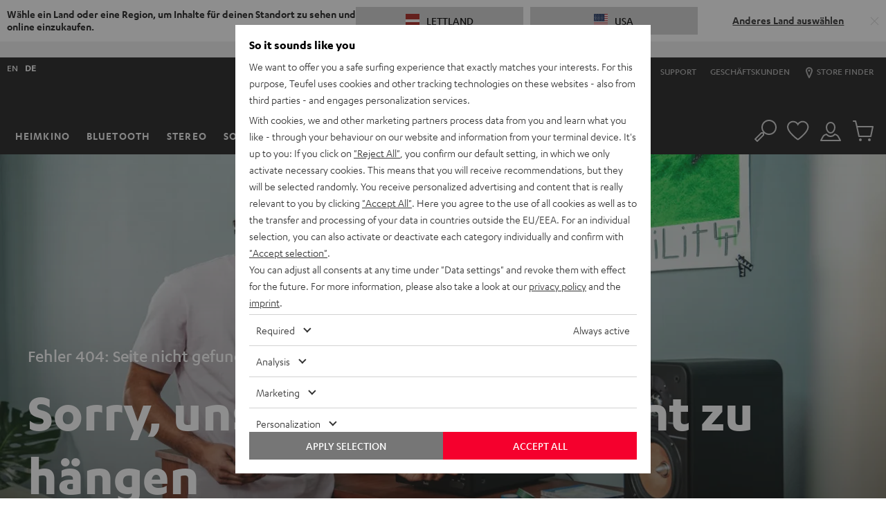

--- FILE ---
content_type: text/html; charset=UTF-8
request_url: https://lv.teufelaudio.com/de-com/error-page/404?errorUri=https%3A%2F%2Flv.teufelaudio.com%2Fde-com%2Fconsono-35-mk3-51-set-105495000%3Fv%3D105495001&errorReferrer=
body_size: 58077
content:

  <!doctype html>
  <html lang="de" class="page page--type-default page--store-lv page--language-de  logged-out data-privacy-layer-visible" data-store="lv" data-language="de">
    <head>
              

        
        <meta charset="utf-8" />
        <meta name="viewport" content="width=device-width, initial-scale=1.0" />
        <meta name="description" content="" />
        <meta name="generator" content="teufel" />
        <meta name="msapplication-config" content="/assets/350d0df4c9fa270a4292cc6419a1fe1a757493e4/default/media/browserconfig.xml">
        <meta name="msapplication-TileColor" content="#1e1e20">
        <meta name="theme-color" content="#1e1e20">
        <link rel="preload" href="/assets/static/fonts/KarbonRegular.woff2" as="font" type="font/woff2" crossorigin>
        <link rel="preload" href="/assets/static/fonts/KarbonSemibold.woff2" as="font" type="font/woff2" crossorigin>
        <link rel="apple-touch-icon" sizes="180x180" href="/assets/350d0df4c9fa270a4292cc6419a1fe1a757493e4/default/media/apple-touch-icon.png">
        <link rel="icon" type="image/png" sizes="32x32" href="/assets/350d0df4c9fa270a4292cc6419a1fe1a757493e4/default/media/favicon-32x32.png">
        <link rel="icon" type="image/png" sizes="16x16" href="/assets/350d0df4c9fa270a4292cc6419a1fe1a757493e4/default/media/favicon-16x16.png">
        <link rel="icon" type="image/x-icon" href="/assets/350d0df4c9fa270a4292cc6419a1fe1a757493e4/default/media/favicon.ico">
        <link rel="manifest" href="/assets/350d0df4c9fa270a4292cc6419a1fe1a757493e4/default/media/site.webmanifest" crossorigin="use-credentials">
        <link rel="mask-icon" href="/assets/350d0df4c9fa270a4292cc6419a1fe1a757493e4/default/media/safari-pinned-tab.svg" color="#f5002d">

                      
              <link rel="stylesheet" href="/assets/350d0df4c9fa270a4292cc6419a1fe1a757493e4/default/css/yves_default.app.css">
      
              <script>
          var utag_data = {
            reset_timestamp: 1731542400000,
            site_asset: "350d0df4c9fa270a4292cc6419a1fe1a757493e4",
          };

          function hasCmsPageOption(option) {
            return [].includes(option);
          }
        </script>

        <script src="/assets/350d0df4c9fa270a4292cc6419a1fe1a757493e4/default/js/yves_default.runtime.js" crossorigin="anonymous"></script>
        <script src="/assets/350d0df4c9fa270a4292cc6419a1fe1a757493e4/default/js/yves_default.head.js" crossorigin="anonymous"></script>

                                    <script>
      window.DY = window.DY || {};
      DY.userActiveConsent = { accepted: false }
    </script>
            
                        <script data-qa="dy-recommendation-context">
    (function() {
      if (location.search.match(/thirdpartydisabled=1/)) return;

      window.DY = window.DY || {};
      function setDYContext(data) {
        DY.recommendationContext = {
          type: "OTHER",
          data: data ?? [],
          lng: "de_LV"
        };
      }
      setDYContext();
      })();
  </script>
          
                      <script type="dy-disabled" data-src="//cdn-eu.dynamicyield.com/api/9880558/api_dynamic.js"></script>
<script type="dy-disabled" data-src="//cdn-eu.dynamicyield.com/api/9880558/api_static.js"></script>
          
          <script>
              (function () {
                document.addEventListener("data-privacy-update", setDYConsent);
            
                function setDYConsent() {
                  /*if (!DataPrivacy) return;*/
                  if (!DataPrivacy || !DataPrivacy.getSettingsFromCookie) {
                    var consentState = false;
                  }
                  else {
                    var settings = DataPrivacy.getSettingsFromCookie();
                    var consentState = !!(settings && settings["6"]);
                    var consentInteraction = !!(settings && settings["cb"]);
                  }
                  window.DY = window.DY || {};
                  if (window.DYO && DYO.ActiveConsent)
                    DYO.ActiveConsent.updateConsentAcceptedStatus(consentState);
                  DY.userActiveConsent = { accepted: consentState };
                  if (consentInteraction) activateDisabledScriptTags();
                }
                setDYConsent();
            
                function activateDisabledScriptTags() {
                  Array.from(
                    document.querySelectorAll('script[type="dy-disabled"]')
                  ).forEach(function (tag) {
                    var newTag = tag.cloneNode();
                    newTag.removeAttribute("type");
                    newTag.setAttribute("src", tag.dataset.src);
                    newTag.removeAttribute("data-src");
                    tag.replaceWith(newTag);
                  });
                }
              })();
            </script>
        
        

        <script>
/* OPE 2965 */
window.zESettings = window.zESettings || { webWidget: {} };

/* country based: widget headline */
window.zESettings.webWidget.launcher = window.zESettings.webWidget.launcher || {
  label: {
	'*': decodeURIComponent("Hilfe")
  }
};
/* country based: widget headline */
window.zESettings.webWidget.helpCenter = window.zESettings.webWidget.helpCenter || {
  title: {
	'*': decodeURIComponent("Hilfebereich durchsuchen")
  }
};
window.zESettings.webWidget.position = window.zESettings.webWidget.position || { 
	horizontal: 'right', 
	vertical: 'bottom'
};
window.zESettings.webWidget.offset = window.zESettings.webWidget.offset || { 
	horizontal: '0px',
	vertical: '6px',
	mobile: {
		horizontal: '0px',
		vertical: '5px'
	}
};
window.zESettings.webWidget.color = window.zESettings.webWidget.color || { 
	theme: '#F5002D',
	launcher: '#F5002D',
	launcherText: '#FFFFFF',
	button: '#F5002D',
	resultLists: '#F5002D',
	header: '#F5002D',
	articleLinks: '#F5002D',
	bypassAccessibilityRequirement: true
};
</script>
<style>
viewport-bottom-widgets support-button{
  /*display: none;*/
}
iframe#launcher{
  z-index:777 !important;
  display: none;
}
@media only screen and (min-width: 605px) {
  iframe[title][name]:not([name*=paypal]) {
    bottom: 20px !important;
  }
}
/* new web widget positioning on PDP */
  /* device small */
.page--pdp:has(.product-configurator-sticky--is-visible) iframe#launcher {
	bottom: 0 !important;
}
.page--pdp div > div > iframe[title][name]:not([name*=paypal])	{
  	bottom: 0 !important;
}
  /*device medium */
@media only screen and (min-width: 605px) and (max-height: 662px){
	.page--pdp:has(.product-configurator-sticky--is-visible) iframe#launcher, .page--type-store iframe#launcher {
		bottom: 80px !important;
	}
  	.page--pdp div > div > iframe[title][name]:not([name*=paypal]), .page--type-store div > div > iframe[title][name]:not([name*=paypal]) {
		bottom: 20px !important;
		height: calc(-106px + 100vh) !important;
	}
	.page--pdp:has(.product-configurator-sticky--is-visible) div > div > iframe[title][name]:not([name*=paypal]), .page--type-store div > div > iframe[title][name]:not([name*=paypal]) {
		bottom: 80px !important;
		height: calc(-106px + 100vh) !important;
	}
}
@media only screen and (min-width: 605px) and (min-height: 663px){
	.page--pdp:has(.product-configurator-sticky--is-visible) iframe#launcher, .page--type-store iframe#launcher {
	}
	.page--pdp:has(.product-configurator-sticky--is-visible) div > div > iframe[title][name]:not([name*=paypal]), .page--type-store div > div > iframe[title][name]:not([name*=paypal]) {
		bottom: 80px !important;
		max-height: calc(-186px + 100vh) !important;
	}
  	.page--pdp div > div > iframe[title][name]:not([name*=paypal])	{
  		bottom: 20px !important;
	}
}
  /*device large */
@media only screen and (min-width: 970px) and (max-height: 662px){
	.page--pdp:has(.product-configurator-sticky--is-visible) iframe#launcher, .page--type-store  iframe#launcher {
		bottom: 80px !important;
	}
	.page--pdp:has(.product-configurator-sticky--is-visible) div > div > iframe[title][name]:not([name*=paypal]), .page--type-store div > div > iframe[title][name]:not([name*=paypal]){
		bottom: 80px !important;
	}
}
@media only screen and (min-width: 970px) and (min-height: 900px){
	.page--pdp:has(.product-configurator-sticky--is-visible) iframe#launcher, .page--type-store  iframe#launcher {
		bottom: 110px !important;
	}
	.page--pdp:has(.product-configurator-sticky--is-visible) div > div > iframe[title][name]:not([name*=paypal]), .page--type-store div > div > iframe[title][name]:not([name*=paypal]){
		bottom: 110px !important;
	}
}
#launcher,#zendesk-btn{
	-webkit-transition-property:opacity,width,height,bottom,-webkit-transform!important;-o-transition-property:transform,opacity,width,height,bottom!important;
	transition-property:transform,opacity,width,height,bottom!important;
	transition-property:transform,opacity,width,height,bottom,-webkit-transform!important;-webkit-transition-duration:250ms!important;-o-transition-duration:250ms!important;
	transition-duration:250ms!important;-webkit-transition-timing-function:linear!important;-o-transition-timing-function:linear!important;
	transition-timing-function:linear!important
}
/* hide btn initially if device smaller than 768 */
@media only screen and (max-width: 767px) {
	.scrolled-to-top #launcher,.scrolled-to-top #zendesk-btn {
		display:none;
	}
}
/* don't run show/hide when bigger than 1180 */
@media only screen and (max-width: 1179px) {
	/*.scrolling-down #launcher,.scrolling-down #zendesk-btn{
		-webkit-transform:scale(0)!important;-ms-transform:scale(0)!important;
		transform:scale(0)!important;-webkit-transition-property:opacity,width,height,bottom,-webkit-transform!important;-o-transition-property:transform,opacity,width,height,bottom!important;
		transition-property:transform,opacity,width,height,bottom!important;
		transition-property:transform,opacity,width,height,bottom,-webkit-transform!important
	}*/
}
</style>
<!-- CMS block 2942 -->




<style>
#trustpilotWrapper {
padding: 10px 10px 5px;
}
</style>
<style>
.scrolling-down div#trustpilotWrapper{
  opacity:0;
  visibility:hidden;
  -webkit-transform:none;
  transform:none;
  -webkit-transition:opacity .25s,-webkit-transform .25s step-start;
  transition:opacity .25s,-webkit-transform .25s step-start;
  transition:opacity .25s,transform .25s step-start;
  transition:opacity .25s,transform .25s step-start,-webkit-transform .25s step-start;
}
.scrolling-up div#trustpilotWrapper{
  opacity:1;
  -webkit-transform:none;
  transform:none;
  -webkit-transition:opacity .25s,-webkit-transform .25s step-start;
  transition:opacity .25s,-webkit-transform .25s step-start;
  transition:opacity .25s,transform .25s step-start;
  transition:opacity .25s,transform .25s step-start,-webkit-transform .25s step-start;
}
  /* dont show widget below 970px */
@media only screen and (max-width:970px){
  #trustpilotWrapper{
    opacity:0;visibility:hidden;
  }
}
  /* always show widget above 1440px */
@media only screen and (min-width:1440px){
  .scrolling-down div#trustpilotWrapper{
    opacity:1;visibility:visible;
  }
}
</style>

<style>
/* /cart Ticket: WEBDEV-10691 / 10707 */
.page--cart .cart-summary__button {
  width: 100%;
}
 
/*Change design PDP label for Paypal */   
[data-ope-campaign-id="90"] .campaign-block__wrapper, [data-ope-campaign-id="8"] .campaign-block__wrapper{
  padding:0 !important;
}  
[data-ope-campaign-id="8"].campaign-block {
  margin-top: 0 !important;
}
[data-ope-campaign-id="722"].campaign-block {
  margin-bottom: 0 !important;
}  
/*Fix menu scroll overlapping mini-cart*/
.off-canvas__scroll-btn {
  z-index: 0;
}
/*Fix Footer Abstand*/
.footer__subscription-text {
  margin: 0;
}
  
/*Fix Stage Secondary Startseite und Neuheiten*/
@media only screen and (max-width: 767px) {
  [data-ope-container-id="58"] .stage__wysiwyg-container, [data-ope-container-id="59"] .stage__wysiwyg-container {
    margin-bottom: 0;
  }
}
  
/* Coupon Icon -- no-Icon , Entfernen nach WEBDEV-10674*/
.coupon-box.coupon-box--no-icon {
  	padding-right: 5px;
}
.coupon-box__content.coupon-box__content--no-icon > svg {
    display: none;
}
@media only screen and (max-width: 1179px) {
  .coupon-box.coupon-box--icon--l {
  	padding-right: 5px;
  }
  .coupon-box__content.coupon-box__content--icon--l > svg {
    display: none;
  }
}
@media only screen and (max-width: 969px) {
  .coupon-box.coupon-box--icon--m {
  	padding-right: 5px;
  }
  .coupon-box__content.coupon-box__content--icon--m > svg {
    display: none;
  }
}
@media only screen and (max-width: 767px) {
  .coupon-box.coupon-box--icon--s {
  	padding-right: 5px;
  }
  .coupon-box__content.coupon-box__content--icon--s > svg {
    display: none;
  }
}
@media only screen and (max-width: 767px) {
  .coupon-box--with-box {
    min-width: unset;
  }
} 
/*Entfernen nach WEBDEV-10674*/
.coupon-box__content__code--with-box {
  padding: .15rem 0;
}
  
/* Auszeichnung auf Small breiter anzeigen*/
@media (max-width: 330px) {
    .campaign-block__wrapper {
         padding: .625rem;
    }
}  
/* Homepage category tiles under stage */  
a.cat-link {
  margin-bottom: 0.75rem;
  position: relative;
}
a.cat-link:hover {
  filter: brightness(80%);
  color: #777;
}
a.cat-link h2 {
  margin: 5px 0 10px 0;
  font: 1rem/1.15 Karbon-Medium,Verdana,sans-serif;
}    
/*Fix für BLOG Teaser */  
img.blog-teaser__image {
    width: 100%;
}
/* Fix für Beschreibungsbereich */
@media only screen and (max-width: 767px){
  .product-section__container .product-section__container {
    padding: 0;
  } 
}  
/* Copy coupon margin */
.coupon-box--with-box--m.coupon-box--copied .coupon-box__content__overlay {
    margin: .1875rem;
}  
  
/* Hintergrundfarbe Lightgreen */
.uk-background-lightgreen{
background-color:#d7ebd5;
  }  
 
/* Hintergrundfarbe Purple */
.uk-background-purple{
background-color:#E1E1FF;
  }
/* Hintergrundfarbe Orange */
.uk-background-orange{
background-color:#ff9600;
  }  
/* Hintergrundfarbe Blue */
.uk-background-blue{
background-color:#007DDE;
  }
/* Hintergrundfarbe Yellow */
.uk-background-yellow{
	background-color: #fff500;
}
/* Hintergrundfarbe Gold */
.uk-background-gold{
	background-color: #b9a263;
}
/* Hintergrundfarbe Green */
.uk-background-green {
  background-color:#DAEEE2;
}
/* PDP linear-gradient */
.background-linear-gradient {  
  background: linear-gradient(white 40%, black 85%);  
}  
/*Neustoerer*/
.neustoerer {
  width: 75px;
  height: 75px;
  border-radius: 50% 50% 50% 0;
  display: flex;
  align-items: center;
  background-color: white;
  color: black;
  font-family: Karbon-Medium,Verdana,sans-serif;
  font-size: 20px;
  line-height: 22px;
  justify-content: center;
}
.salestoerer {
  width: 75px;
  height: 75px;
  border-radius: 50% 50% 50% 0;
  display: flex;
  align-items: center;
  background-color: #eb002b;
  color: white;
  font-family: Karbon-Medium,Verdana,sans-serif;
  font-size: 20px;
  line-height: 22px;
  justify-content: center;
}
  
/*Ausrichtung Stage*/
.stage__background-image--right {
  object-position: right;
}

  
  
@media only screen and (max-width: 1023px) {
.page-layout-catalog__products .container-standard .container__inner {
    margin: 0;
  }
}
.page-layout-catalog__products .page-layout-catalog__teaser-card .container-standard {
    min-height: 367px;
  	padding-top: 10px;
    padding-bottom: 10px;
}
@media only screen and (min-width: 1024px) {
  .page-layout-catalog__products .page-layout-catalog__teaser-card .container-standard {
    min-height: 442px;
  }
}
@media only screen and (min-width: 1440px) {
    .page-layout-catalog__products .page-layout-catalog__teaser-card .container-standard {
        min-height: 556px;
    }
}  

  
/*Aktions Lable ändern*/
  /*
.label-group__list-item--action span {
	background-color: black !important;
	color: white;
	border-color: black;
	font-family: Karbon-Bold,Verdana,sans-serif;
}
  */


  /* Schlitz SLIDER TOP -> entfernt da Slider jetzt über dem Header ist*/
  /*
  @media only screen and (min-width: 1180px){
    .custom-element.bar-slider {
    	margin-top: 10px;
  	}
  }
  */
  @media only screen and (max-width: 969px){
    .container-basic--header-after {
    	margin: 0;
  	}
  }
 
  
/*  Blendet Cotainer GLOBAL_HEADER_BEFORE aus -> CSS Anweisung Temporär rausgenommen für ERP Hinweis*/ 
/*
.page--cart .container-basic--header-after {
   display: none;
}  
*/

 /* ENABLE OVERFLOW (Arrows)*/
  .wysiwyg{
    overflow:visible;
  }
 /* PDP White Background Template */
  .background-white-full-width > div {
    display: block;
    max-width: 1440px;
  }
  .background-white-full-width .teaser-image__image-wrapper{
    padding:0;
    }
  @media only screen and (min-width: 970px){
    .background-white-full-width > div {
      width: 100%;
      margin-left: auto !important;
      margin-right: auto !important;
    } 
   }
  
  .background-white-full-width {
    background: white;
    color: black;
    /*margin: 0 !important;*/
    /*border: 1px solid transparent;*/
  }
  @media only screen and (min-width: 768px){
  .background-white-full-width {
    padding-left: 1.25rem;
    padding-right: 1.25rem;
  }
  }
  /* Fix für Slider auf weißem Hintergrund z.B. Airy Open TWS */
  .product-content-expander__container>.slider {
    background-color: inherit;
  }
  /* neues Template Text auf Bild für PDP wird benötigt, Web-Dev Ticket noch nicht erstellt*/
  @media (min-width: 1024px) {
  [data-ope-cmsblock-id="4555"] .teaser-image__content, [data-ope-cmsblock-id="4915"] .teaser-image__content, [data-ope-cmsblock-id="5743"] .teaser-image__content{
    position: absolute;
    top: 100px;
    left: 0;
    z-index: 100;
    width: 100%
  }
}
  /* Bild auf Text PDP*/

@media (min-width: 970px) {
  .position-overlay-middle .teaser-image__content {
      --uk-position-translate-x: -50%;
      --uk-position-translate-y: -50%;
      left: calc(50%);
      top: calc(50%);
      transform: translate(var(--uk-position-translate-x), var(--uk-position-translate-y));
      width: -moz-max-content;
      width: max-content;
      box-sizing: border-box;
      max-width: calc(100% - var(--uk-position-margin-offset) * 2);
      position: absolute !important;
      z-index: 100;
	}
    .position-overlay-top .teaser-image__content {
      left: 0;
      right: 0;
      top: 3rem;
      box-sizing: border-box;
      max-width: calc(100% - var(--uk-position-margin-offset) * 2);
      position: absolute !important;
      z-index: 100;
	}
}

  /*rausgenommen bis full-width auf PDP wieder funktioniert*/
  /*
    @media only screen and (max-width: 1440px){
    .background-white-full-width .teaser-image__content{
      padding: 10px 30px;    
      padding-left:50px;
    }
   /*
  }
  
/* Product Background */
.product-card {
  background-color: white;
  padding-bottom: 10px;
}

/* Width */
.uk-width-xxlarge {
  max-width: 900px;
}
/*schrift dunkel*/
.uk-dark .stage__text {
  color: black !important
}
/*zusätzliche Breite*/
.uk-width-2xlarge {
  width:1024px !important
}

/* übernehmen */
.cms-headline-mid h2, .text-mid h2 {
  margin: 0 0 10px
}
  
  
/* k.a. */
@media only screen and (min-width: 1440px){
.product-configurator__text-block {
  max-width: 28.125rem;
}
}

/*Lieferumfang*/
ul.scope-of-delivery > li.scope-of-delivery__item > ul.scope-of-delivery > li.scope-of-delivery__item {
  margin-bottom: 0
}
  
.product-teaser-promotion__product-image{
  bottom: 20px;
  right: 20px;
}
.link--small{
  font-size: 16px;
  line-height: 18px;
}
.teaser-text-plain {
  display: flex;
  height: 100%;
  align-items: center;
  padding: 15px;
  hyphens: auto;
}
.cms-block__subline {
  font-weight: 400 !important;
  font-family: Karbon-Semibold,Verdana,sans-serif;
}
.summary-item__paymentmethod .radio-toolbar__img {
  text-align: left
}
.teaser-primary--width-1-4 .teaser-primary__wysiwyg-block{
  display: none
}
.teaser-primary--width-1-2 .teaser-primary__wysiwyg-block{
  display: none
}


@media (max-width: 789px) {
  .cms-headline-low h2, .text-low h2 {
    font-size: 22px
  }
  .uk-height-large{
    height: unset
  }
}
/* k.a. */
@media (min-width: 1480px) {
  .teaser-image .teaser-image__inner {
    margin: 0 !important
  }
}

/* k.a. */
.table--product-specification td {
    word-break: break-word !important
}

/* INVERT + GRAYSCALE*/ 
.icon--grayscale {
  -webkit-filter: invert(1) grayscale(1);
  filter: invert(1) grayscale(1);
}

/* Pulse Animation was overwritten by Expertify */
@keyframes teufel_pulse{
  0% {
    -webkit-box-shadow: 0 0 0 0 hsla(0,0%,100%,.8);
    box-shadow: 0 0 0 0 hsla(0,0%,100%,.8);
  }
  70% {
    -webkit-box-shadow: 0 0 0 1.25rem hsla(0,0%,100%,0);
    box-shadow: 0 0 0 1.25rem hsla(0,0%,100%,0);
  }
  100% {
    -webkit-box-shadow: 0 0 0 0 hsla(0,0%,100%,0);
    box-shadow: 0 0 0 0 hsla(0,0%,100%,0);
  }
}
.pulse-animation{
  animation: teufel_pulse 2s infinite
}
/* End of Pulse Animation was overwritten by Expertify */
  
  
/* Übernehmen */
@media only screen and (min-width: 1480px) {
.teaser-image--top .teaser-image__content {
  padding: 10px;
}
}

/* k.a. */
@media only screen and (max-width: 767px){
.teaser-image {
  margin-bottom: unset;
}
}

/*VW100 to full width, zb ZOLA*/
.uk-margin-right-full-width{
margin-right: -10px;
}

  
/* Entfernt aus der Stage den Umbruch auf Mobile */
@media only screen and (max-width: 767px){
  .stage__headline br {
    display: none;
  }
}


/* Roter Katen (Inhalt im secondary Teaser) */
@media only screen and (min-width: 768px) and (max-width: 1439px){
  .stage--secondary .stage__inner {
    margin: 2rem;
    padding: 15px;
  }
}
  
/* Button Color secondary Teaser (Mobile) [WEBDEV-7710] */
.stage--secondary .stage__button {
  color: inherit;
}  
/* Footer Headline im Kaufprozess */
.footer__shipping-methods {
  text-align: center;
}
.footer__shipping-methods h2 {
  font-size: 28px;
}
/* Warum greift es nicht aus dem Uikit */
.uk-dark {
  color: black;
}
/* Video-Stage LP Height 550px */
@media only screen and (min-width: 767px){
 .page--type-sale-lp .stage--video.stage--height-xlarge{
    min-height: 550px;
  }
}
/* Rechten Abstand entfernt, wenn nicht in der Stage */
.wysiwyg__link .link--large {
	padding-right: unset;
}
.seo-text{
   padding: 1rem 0;
}
/* Abstand zum Icon oben in der Kategorie Vergleich und Finder */
.stage-category__link-item svg {
  margin-right: 10px;
}
  
/* checkout success page WEBDEV-8911 */ 
/* Needed when P for success text of review opt-in on Summary page is rendered */
/* when 2 P are there, the second needs a padding to the first one */

.order-success__text-block p:nth-of-type(2) {
    padding-top: 10px;
}  
  
/* HIDE INFO BUTTONS from everywhere exept Cart because modal is not working there https://issues.teufelhome.com/browse/WEBDEV-9137 */
button.product-card__price-wrapper__info-button {
  display: none;
}

  /* show on cart and quickcart, because it works there https://issues.teufelhome.com/browse/WEBDEV-9137*/ 
.cart-block button.product-card__price-wrapper__info-button,
.related-products-slider--cart-page button.product-card__price-wrapper__info-button {
  display: block;
}
  
  
  /* SQUARELOVIN - new widget - remove headline, subline and gallery button */
   .squarelovin-headline, .squarelovin-subline, .squarelovin-gallery-headline, .squarelovin-gallery-subline, .squarelovin-teaser-button-container {
     display: none
  }
  /* SQUARELOVIN - new widget - define class to hide container before imported from squarelovin */
   .sqHideDeliveryIfHasNoContent {
     display: none
  }

/* CMS Block Template text */
.text__subline {
  font-size: 28px;
}
.greybox .text__subline {
  font-size: 16px;
}
/* PDP Höhe Hintergrundbild Explosion*/
@media (max-width:767px){
  .height-reset{
    height:auto !important;
  }
}
/* Comapare table*/
table.product-table-compare td,
table.product-table-compare th {
  text-align: center;
}
table.product-table-compare td::after {
  content: attr(data-label);
  position: absolute;
  bottom: 10px;
  color: #aaa;
  width: 100%;
  display: block;
  text-align: center;
  left: 0;
  overflow: hidden;
  height: 23px;
}
.product-table-compare td {
  position: relative;
  padding-bottom: 30px;
}
.product-table-compare .price__text-box {
  margin-left: auto;
  margin-right: auto;
}  
    
/* set height for iframe of store appointment widgets (Shore, etc.) */
external-content-container .external-content-container__content .booking {
  min-height: 600px;
}
  
/*Store Pages fixing the Button*/
.store-button-fixed{
    filter: drop-shadow(0px 0px 15px rgba(0, 0, 0, .3)) !important;
  	background-color: white;
  	padding: 25px 0;
    left: 50%;
    width: 100%;
    z-index: 100;
  }
  
/* PDP Section: Table TH Headlines same Color */
.uk-table .product-heading,
.product-section__container .uk-table th {
   color: inherit;
}
  
/* Table Circles */
.table-circle {
   width: 10px;
   height: 10px;
   border-radius: 50% 50%;
   margin: auto;
}  
.table-circle.uk-background-green {  
background-color: #27bd27;  
}</style>

<script>
(function() {
  document.addEventListener('data-p-layer-close', function() {
    document.dispatchEvent(new CustomEvent('data-privacy-layer-close'));
  })
})()
</script>
<style>#addressesForm .page-title { width: 100%; }</style>

              
      
      <title>Teufel Shop</title>

      <meta property="og:title" content="Teufel Shop" />
      <meta property="og:type" content="website" />
      <meta property="og:url" content="https://lv.teufelaudio.com/de-com/error-page/404?errorReferrer=&amp;errorUri=https%3A%2F%2Flv.teufelaudio.com%2Fde-com%2Fconsono-35-mk3-51-set-105495000%3Fv%3D105495001" />
              <meta property="og:image" content="https://cdn.teufelaudio.com/image/upload/c_lpad,h_630,q_auto,w_1200/v1/logos/og-teufel.png" />
          </head>

    <body      data-qa="page"    >
      <h1 class="uk-hidden">Seite nicht gefunden.</h1>

          <country-popup class="custom-element country-popup" id='country-pop' uk-alert data-qa="component country-popup country-pop">      <div class="country-popup__overlay-shadow"></div>

    <div class="country-popup__wrapper">
      <div class="country-popup__info">
        <span class="country-popup__title">Wähle ein Land oder eine Region, um Inhalte für deinen Standort zu sehen und online einzukaufen.</span>
      </div>

      <div class="country-popup__content" uk-grid>
        <div class="country-popup__country uk-width-1-3@l">
          <a href="javascript:void(0)" id="cp-current-country"
            class="country-popup__button uk-button uk-button-secondary"
            data-href="https://lv.teufelaudio.com/?delivery_country=LV" data-current-country>

              <picture class="country-image" data-qa="component country-image">    <img class="uk-margin-right" alt="" data-lazyload-src="https://cdn.teufelaudio.com/image/upload/f_auto,q_auto,w_35/v1/icons/lv.jpg" src="[data-uri]" width="20" />
</picture>

            <span>Lettland</span>
          </a>
        </div>

        <div class="country-popup__country uk-width-1-3@l">
          <a href="javascript:void(0)" id="cp-suggested-country"
            class="country-popup__button uk-button uk-button-secondary"
            data-href="https://us.teufelaudio.com/?delivery_country=US" data-suggested-country>

              <picture class="country-image" data-qa="component country-image">    <img class="uk-margin-right" alt="" data-lazyload-src="https://cdn.teufelaudio.com/image/upload/f_auto,q_auto,w_35/v1/icons/us.jpg" src="[data-uri]" width="20" />
</picture>

            <span>USA</span>
          </a>
        </div>

        <div class="country-popup__link uk-width-1-3@l">
          <a class="link link--with-underline link--darkest" href="#" uk-toggle="target: #country-popup">
            Anderes Land auswählen
          </a>
        </div>
      </div>

      <a href="javascript:void(0)" data-url="https://lv.teufelaudio.com/?delivery_country=LV"
         class="country-popup__close uk-alert-close" uk-close title="Aktuelle Länderauswahl nicht ändern"></a>
    </div>
  
    <div class="modal" data-qa="component modal">  <div id="country-popup" uk-modal class="uk-modal-container">
    <div class="uk-modal-dialog uk-margin-auto-vertical" uk-overflow-auto>
            <button 
        type="button" 
        class="uk-modal-close-default" 
        uk-close 
        title="Popup zur Länderauswahl schließen"
      >
      </button>
    
      <div class="uk-modal-body">
                                      <h4 class="heading-page--lowercase">Wähle ein Land oder eine Region</h4>

      <ul class="country-popup__list">
                                        <li class="country-popup__list-item">
              <a href="https://teufelaudio.be/?delivery_country=BE" class="link link--darkest" data-url="https://teufelaudio.be/?delivery_country=BE">
                  <picture class="country-image" data-qa="component country-image">    <img class="uk-margin-right country-popup__image" alt="" data-lazyload-src="https://cdn.teufelaudio.com/image/upload/f_auto,q_auto,w_35/v1/icons/be.jpg" src="[data-uri]" width="20" />
</picture>

                Belgien
              </a>
            </li>
                                                  <li class="country-popup__list-item">
              <a href="https://teufel.de/?delivery_country=DE" class="link link--darkest" data-url="https://teufel.de/?delivery_country=DE">
                  <picture class="country-image" data-qa="component country-image">    <img class="uk-margin-right country-popup__image" alt="" data-lazyload-src="https://cdn.teufelaudio.com/image/upload/f_auto,q_auto,w_35/v1/icons/de.jpg" src="[data-uri]" width="20" />
</picture>

                Deutschland
              </a>
            </li>
                                                  <li class="country-popup__list-item">
              <a href="https://dk.teufelaudio.com/?delivery_country=DK" class="link link--darkest" data-url="https://dk.teufelaudio.com/?delivery_country=DK">
                  <picture class="country-image" data-qa="component country-image">    <img class="uk-margin-right country-popup__image" alt="" data-lazyload-src="https://cdn.teufelaudio.com/image/upload/f_auto,q_auto,w_35/v1/icons/dk.jpg" src="[data-uri]" width="20" />
</picture>

                Dänemark
              </a>
            </li>
                                                  <li class="country-popup__list-item">
              <a href="https://ee.teufelaudio.com/?delivery_country=EE" class="link link--darkest" data-url="https://ee.teufelaudio.com/?delivery_country=EE">
                  <picture class="country-image" data-qa="component country-image">    <img class="uk-margin-right country-popup__image" alt="" data-lazyload-src="https://cdn.teufelaudio.com/image/upload/f_auto,q_auto,w_35/v1/icons/ee.jpg" src="[data-uri]" width="20" />
</picture>

                Estland
              </a>
            </li>
                                                  <li class="country-popup__list-item">
              <a href="https://fi.teufelaudio.com/?delivery_country=FI" class="link link--darkest" data-url="https://fi.teufelaudio.com/?delivery_country=FI">
                  <picture class="country-image" data-qa="component country-image">    <img class="uk-margin-right country-popup__image" alt="" data-lazyload-src="https://cdn.teufelaudio.com/image/upload/f_auto,q_auto,w_35/v1/icons/fi.jpg" src="[data-uri]" width="20" />
</picture>

                Finnland
              </a>
            </li>
                                                  <li class="country-popup__list-item">
              <a href="https://teufelaudio.fr/?delivery_country=FR" class="link link--darkest" data-url="https://teufelaudio.fr/?delivery_country=FR">
                  <picture class="country-image" data-qa="component country-image">    <img class="uk-margin-right country-popup__image" alt="" data-lazyload-src="https://cdn.teufelaudio.com/image/upload/f_auto,q_auto,w_35/v1/icons/fr.jpg" src="[data-uri]" width="20" />
</picture>

                Frankreich
              </a>
            </li>
                                                  <li class="country-popup__list-item">
              <a href="https://gr.teufelaudio.com/?delivery_country=GR" class="link link--darkest" data-url="https://gr.teufelaudio.com/?delivery_country=GR">
                  <picture class="country-image" data-qa="component country-image">    <img class="uk-margin-right country-popup__image" alt="" data-lazyload-src="https://cdn.teufelaudio.com/image/upload/f_auto,q_auto,w_35/v1/icons/gr.jpg" src="[data-uri]" width="20" />
</picture>

                Griechenland
              </a>
            </li>
                                                                              <li class="country-popup__list-item">
              <a href="https://ie.teufelaudio.com/?delivery_country=IE" class="link link--darkest" data-url="https://ie.teufelaudio.com/?delivery_country=IE">
                  <picture class="country-image" data-qa="component country-image">    <img class="uk-margin-right country-popup__image" alt="" data-lazyload-src="https://cdn.teufelaudio.com/image/upload/f_auto,q_auto,w_35/v1/icons/ie.jpg" src="[data-uri]" width="20" />
</picture>

                Irland
              </a>
            </li>
                                                  <li class="country-popup__list-item">
              <a href="https://teufelaudio.it/?delivery_country=IT" class="link link--darkest" data-url="https://teufelaudio.it/?delivery_country=IT">
                  <picture class="country-image" data-qa="component country-image">    <img class="uk-margin-right country-popup__image" alt="" data-lazyload-src="https://cdn.teufelaudio.com/image/upload/f_auto,q_auto,w_35/v1/icons/it.jpg" src="[data-uri]" width="20" />
</picture>

                Italien
              </a>
            </li>
                                                  <li class="country-popup__list-item">
              <a href="https://hr.teufelaudio.com/?delivery_country=HR" class="link link--darkest" data-url="https://hr.teufelaudio.com/?delivery_country=HR">
                  <picture class="country-image" data-qa="component country-image">    <img class="uk-margin-right country-popup__image" alt="" data-lazyload-src="https://cdn.teufelaudio.com/image/upload/f_auto,q_auto,w_35/v1/icons/hr.jpg" src="[data-uri]" width="20" />
</picture>

                Kroatien
              </a>
            </li>
                                                  <li class="country-popup__list-item">
              <a href="https://lv.teufelaudio.com/?delivery_country=LV" class="link link--darkest" data-url="https://lv.teufelaudio.com/?delivery_country=LV">
                  <picture class="country-image" data-qa="component country-image">    <img class="uk-margin-right country-popup__image" alt="" data-lazyload-src="https://cdn.teufelaudio.com/image/upload/f_auto,q_auto,w_35/v1/icons/lv.jpg" src="[data-uri]" width="20" />
</picture>

                Lettland
              </a>
            </li>
                                                  <li class="country-popup__list-item">
              <a href="https://li.teufelaudio.com/?delivery_country=LI" class="link link--darkest" data-url="https://li.teufelaudio.com/?delivery_country=LI">
                  <picture class="country-image" data-qa="component country-image">    <img class="uk-margin-right country-popup__image" alt="" data-lazyload-src="https://cdn.teufelaudio.com/image/upload/f_auto,q_auto,w_35/v1/icons/li.jpg" src="[data-uri]" width="20" />
</picture>

                Liechtenstein
              </a>
            </li>
                                                  <li class="country-popup__list-item">
              <a href="https://lt.teufelaudio.com/?delivery_country=LT" class="link link--darkest" data-url="https://lt.teufelaudio.com/?delivery_country=LT">
                  <picture class="country-image" data-qa="component country-image">    <img class="uk-margin-right country-popup__image" alt="" data-lazyload-src="https://cdn.teufelaudio.com/image/upload/f_auto,q_auto,w_35/v1/icons/lt.jpg" src="[data-uri]" width="20" />
</picture>

                Litauen
              </a>
            </li>
                                                  <li class="country-popup__list-item">
              <a href="https://lu.teufelaudio.com/?delivery_country=LU" class="link link--darkest" data-url="https://lu.teufelaudio.com/?delivery_country=LU">
                  <picture class="country-image" data-qa="component country-image">    <img class="uk-margin-right country-popup__image" alt="" data-lazyload-src="https://cdn.teufelaudio.com/image/upload/f_auto,q_auto,w_35/v1/icons/lu.jpg" src="[data-uri]" width="20" />
</picture>

                Luxemburg
              </a>
            </li>
                                                  <li class="country-popup__list-item">
              <a href="https://teufelaudio.nl/?delivery_country=NL" class="link link--darkest" data-url="https://teufelaudio.nl/?delivery_country=NL">
                  <picture class="country-image" data-qa="component country-image">    <img class="uk-margin-right country-popup__image" alt="" data-lazyload-src="https://cdn.teufelaudio.com/image/upload/f_auto,q_auto,w_35/v1/icons/nl.jpg" src="[data-uri]" width="20" />
</picture>

                Niederlande
              </a>
            </li>
                                                  <li class="country-popup__list-item">
              <a href="https://no.teufelaudio.com/?delivery_country=NO" class="link link--darkest" data-url="https://no.teufelaudio.com/?delivery_country=NO">
                  <picture class="country-image" data-qa="component country-image">    <img class="uk-margin-right country-popup__image" alt="" data-lazyload-src="https://cdn.teufelaudio.com/image/upload/f_auto,q_auto,w_35/v1/icons/no.jpg" src="[data-uri]" width="20" />
</picture>

                Norwegen
              </a>
            </li>
                                                  <li class="country-popup__list-item">
              <a href="https://teufelaudio.pl/?delivery_country=PL" class="link link--darkest" data-url="https://teufelaudio.pl/?delivery_country=PL">
                  <picture class="country-image" data-qa="component country-image">    <img class="uk-margin-right country-popup__image" alt="" data-lazyload-src="https://cdn.teufelaudio.com/image/upload/f_auto,q_auto,w_35/v1/icons/pl.jpg" src="[data-uri]" width="20" />
</picture>

                Polen
              </a>
            </li>
                                                  <li class="country-popup__list-item">
              <a href="https://pt.teufelaudio.com/?delivery_country=PT" class="link link--darkest" data-url="https://pt.teufelaudio.com/?delivery_country=PT">
                  <picture class="country-image" data-qa="component country-image">    <img class="uk-margin-right country-popup__image" alt="" data-lazyload-src="https://cdn.teufelaudio.com/image/upload/f_auto,q_auto,w_35/v1/icons/pt.jpg" src="[data-uri]" width="20" />
</picture>

                Portugal
              </a>
            </li>
                                                  <li class="country-popup__list-item">
              <a href="https://se.teufelaudio.com/?delivery_country=SE" class="link link--darkest" data-url="https://se.teufelaudio.com/?delivery_country=SE">
                  <picture class="country-image" data-qa="component country-image">    <img class="uk-margin-right country-popup__image" alt="" data-lazyload-src="https://cdn.teufelaudio.com/image/upload/f_auto,q_auto,w_35/v1/icons/se.jpg" src="[data-uri]" width="20" />
</picture>

                Schweden
              </a>
            </li>
                                                  <li class="country-popup__list-item">
              <a href="https://teufel.ch/?delivery_country=CH" class="link link--darkest" data-url="https://teufel.ch/?delivery_country=CH">
                  <picture class="country-image" data-qa="component country-image">    <img class="uk-margin-right country-popup__image" alt="" data-lazyload-src="https://cdn.teufelaudio.com/image/upload/f_auto,q_auto,w_35/v1/icons/ch.jpg" src="[data-uri]" width="20" />
</picture>

                Schweiz
              </a>
            </li>
                                                  <li class="country-popup__list-item">
              <a href="https://sk.teufelaudio.com/?delivery_country=SK" class="link link--darkest" data-url="https://sk.teufelaudio.com/?delivery_country=SK">
                  <picture class="country-image" data-qa="component country-image">    <img class="uk-margin-right country-popup__image" alt="" data-lazyload-src="https://cdn.teufelaudio.com/image/upload/f_auto,q_auto,w_35/v1/icons/sk.jpg" src="[data-uri]" width="20" />
</picture>

                Slowakei
              </a>
            </li>
                                                  <li class="country-popup__list-item">
              <a href="https://si.teufelaudio.com/?delivery_country=SI" class="link link--darkest" data-url="https://si.teufelaudio.com/?delivery_country=SI">
                  <picture class="country-image" data-qa="component country-image">    <img class="uk-margin-right country-popup__image" alt="" data-lazyload-src="https://cdn.teufelaudio.com/image/upload/f_auto,q_auto,w_35/v1/icons/si.jpg" src="[data-uri]" width="20" />
</picture>

                Slowenien
              </a>
            </li>
                                                  <li class="country-popup__list-item">
              <a href="https://teufelaudio.es/?delivery_country=ES" class="link link--darkest" data-url="https://teufelaudio.es/?delivery_country=ES">
                  <picture class="country-image" data-qa="component country-image">    <img class="uk-margin-right country-popup__image" alt="" data-lazyload-src="https://cdn.teufelaudio.com/image/upload/f_auto,q_auto,w_35/v1/icons/es.jpg" src="[data-uri]" width="20" />
</picture>

                Spanien
              </a>
            </li>
                                                  <li class="country-popup__list-item">
              <a href="https://cz.teufelaudio.com/?delivery_country=CZ" class="link link--darkest" data-url="https://cz.teufelaudio.com/?delivery_country=CZ">
                  <picture class="country-image" data-qa="component country-image">    <img class="uk-margin-right country-popup__image" alt="" data-lazyload-src="https://cdn.teufelaudio.com/image/upload/f_auto,q_auto,w_35/v1/icons/cz.jpg" src="[data-uri]" width="20" />
</picture>

                Tschechien
              </a>
            </li>
                                                  <li class="country-popup__list-item">
              <a href="https://us.teufelaudio.com/?delivery_country=US" class="link link--darkest" data-url="https://us.teufelaudio.com/?delivery_country=US">
                  <picture class="country-image" data-qa="component country-image">    <img class="uk-margin-right country-popup__image" alt="" data-lazyload-src="https://cdn.teufelaudio.com/image/upload/f_auto,q_auto,w_35/v1/icons/us.jpg" src="[data-uri]" width="20" />
</picture>

                USA
              </a>
            </li>
                                                  <li class="country-popup__list-item">
              <a href="https://hu.teufelaudio.com/?delivery_country=HU" class="link link--darkest" data-url="https://hu.teufelaudio.com/?delivery_country=HU">
                  <picture class="country-image" data-qa="component country-image">    <img class="uk-margin-right country-popup__image" alt="" data-lazyload-src="https://cdn.teufelaudio.com/image/upload/f_auto,q_auto,w_35/v1/icons/hu.jpg" src="[data-uri]" width="20" />
</picture>

                Ungarn
              </a>
            </li>
                                                  <li class="country-popup__list-item">
              <a href="https://teufelaudio.at/?delivery_country=AT" class="link link--darkest" data-url="https://teufelaudio.at/?delivery_country=AT">
                  <picture class="country-image" data-qa="component country-image">    <img class="uk-margin-right country-popup__image" alt="" data-lazyload-src="https://cdn.teufelaudio.com/image/upload/f_auto,q_auto,w_35/v1/icons/at.jpg" src="[data-uri]" width="20" />
</picture>

                Österreich
              </a>
            </li>
                        </ul>
          </div>
    </div>
  </div>
</div>
</country-popup>

  <a href="#page" class="uk-button uk-button-primary skip-to-content">
    Zum Inhalt springen
  </a>

                      <div class="container-basic container-basic--header-before container-basic--pdp" data-ope-container-id='1098' data-qa="component container-basic">              <div class="custom-html" data-ope-cmsblock-id='4484' data-qa="component custom-html"><style>
.page--cart [data-ope-cmsblock-id="4484"],
.page--checkout [data-ope-cmsblock-id="4484"],
.page--type-service [data-ope-cmsblock-id="4484"],
.page--type-store [data-ope-cmsblock-id="4484"],
.page--type-sale-lp [data-ope-cmsblock-id="4484"]{
  display: none;
} 
/* Versand Legal Text ausblenden (außer Header) */  
.action-campaign-no-legal #legal-toggle, .action-campaign-no-legal #legal-text {
    display: none;
}  
/* verhindert flackern beim Countdown */
.datetime-countdown__content__value {
	min-width: 1.125rem;
}  
.countdown-red>div, .countdown-red>li>div {
  display: inline-block;
  letter-spacing: 1px;
  margin: 0px 0px;
}
.countdown-red>div>div, .countdown-red>li>div>div {
  display: inline-block;
  margin: 0 1px;
}   
.bar-slider .uk-countdown-days,
.bar-slider .uk-countdown-hours,
.bar-slider .uk-countdown-minutes,
.bar-slider .uk-countdown-seconds {
	width: 15px;
}
.bar-slider .uk-countdown>* {
	flex: unset;
    font-size: 16px;
}
.bar-slider .uk-countdown {
    margin-top: 0px !important;
}
@media (max-width: 969px) {
    .bar-slider .uk-margin-top {
    	margin-top: 5px !important;
        margin-bottom: -10px;
    }
}
@media only screen and (min-width: 970px) {
    .coupon-box__content__code--with-box--m {
        padding: .1875rem 0;
    }
}
</style>
<div class="uk-hidden@m" style="line-height: 20px"><!-- style property is added here to make sure that slider on mobile isn't too tall -->





  <bar-slider class="custom-element bar-slider" data-bar-slider-rotation-interval='4000' data-qa="component bar-slider">                              <div class="wysiwyg uk-width-1-1 container" data-ope-cmsblock-id='4498' data-qa="component wysiwyg">  <div class="uk-background-gray-gallery uk-flex uk-flex-center uk-flex-middle">
    <div class="container__inner">
      
      
                  <div class="wysiwyg__cms-content"><div data-ope-cmsblock-id="4498" class="uk-text-center text-medium uk-margin-small-top uk-margin-small-bottom">
  <div class="uk-flex uk-flex-wrap uk-flex-center uk-flex-middle">
    <div class="margin-left-small margin-right-small">
      <span class="uk-visible@m">Zahle mit Vorkasse und sichere dir einen Extra-Rabatt</span>
      <span class="uk-hidden@m">Vorkassen-Rabatt sichern</span>
    </div> 
    <div class="margin-left-m margin-right-m">
        <datetime-countdown class="custom-element datetime-countdown" data-ope-container-id='' data-datetime-countdown-value='2026-01-30,23:59:59' data-qa="component datetime-countdown"><div class="datetime-countdown__content">
          <span class="datetime-countdown__clock-part">
        <span
          class="datetime-countdown__content__value"
          data-datetime-countdown-days
        ></span>
        <span class="datetime-countdown__content__label">D</span>

                  <span class="datetime-countdown__content__separator">:</span>
              </span>
          <span class="datetime-countdown__clock-part">
        <span
          class="datetime-countdown__content__value"
          data-datetime-countdown-hours
        ></span>
        <span class="datetime-countdown__content__label">H</span>

                  <span class="datetime-countdown__content__separator">:</span>
              </span>
          <span class="datetime-countdown__clock-part">
        <span
          class="datetime-countdown__content__value"
          data-datetime-countdown-minutes
        ></span>
        <span class="datetime-countdown__content__label">M</span>

                  <span class="datetime-countdown__content__separator">:</span>
              </span>
          <span class="datetime-countdown__clock-part">
        <span
          class="datetime-countdown__content__value"
          data-datetime-countdown-seconds
        ></span>
        <span class="datetime-countdown__content__label">S</span>

              </span>
      </div></datetime-countdown>

    </div>
  </div>
</div></div>
        
          </div>
  </div>
</div>

        </bar-slider>

</div>
<div class="uk-visible@m" style="line-height: 13px">





  <bar-slider class="custom-element bar-slider" data-bar-slider-rotation-interval='6000' data-qa="component bar-slider">                              <div class="wysiwyg uk-width-1-1 container" data-ope-cmsblock-id='4498' data-qa="component wysiwyg">  <div class="uk-background-gray-gallery uk-flex uk-flex-center uk-flex-middle">
    <div class="container__inner">
      
      
                  <div class="wysiwyg__cms-content"><div data-ope-cmsblock-id="4498" class="uk-text-center text-medium uk-margin-small-top uk-margin-small-bottom">
  <div class="uk-flex uk-flex-wrap uk-flex-center uk-flex-middle">
    <div class="margin-left-small margin-right-small">
      <span class="uk-visible@m">Zahle mit Vorkasse und sichere dir einen Extra-Rabatt</span>
      <span class="uk-hidden@m">Vorkassen-Rabatt sichern</span>
    </div> 
    <div class="margin-left-m margin-right-m">
        <datetime-countdown class="custom-element datetime-countdown" data-ope-container-id='' data-datetime-countdown-value='2026-01-30,23:59:59' data-qa="component datetime-countdown"><div class="datetime-countdown__content">
          <span class="datetime-countdown__clock-part">
        <span
          class="datetime-countdown__content__value"
          data-datetime-countdown-days
        ></span>
        <span class="datetime-countdown__content__label">D</span>

                  <span class="datetime-countdown__content__separator">:</span>
              </span>
          <span class="datetime-countdown__clock-part">
        <span
          class="datetime-countdown__content__value"
          data-datetime-countdown-hours
        ></span>
        <span class="datetime-countdown__content__label">H</span>

                  <span class="datetime-countdown__content__separator">:</span>
              </span>
          <span class="datetime-countdown__clock-part">
        <span
          class="datetime-countdown__content__value"
          data-datetime-countdown-minutes
        ></span>
        <span class="datetime-countdown__content__label">M</span>

                  <span class="datetime-countdown__content__separator">:</span>
              </span>
          <span class="datetime-countdown__clock-part">
        <span
          class="datetime-countdown__content__value"
          data-datetime-countdown-seconds
        ></span>
        <span class="datetime-countdown__content__label">S</span>

              </span>
      </div></datetime-countdown>

    </div>
  </div>
</div></div>
        
          </div>
  </div>
</div>

        </bar-slider>

</div></div>

                  <div class="custom-html" data-ope-cmsblock-id='4515' data-qa="component custom-html"><style>
[data-ope-cmsblock-id="4515"]{
  display: none;
}
/*
.page--cart [data-ope-cmsblock-id="4515"]{
  display: block;
}
*/
</style>
<div style="line-height: 13px">





  <bar-slider class="custom-element bar-slider" data-bar-slider-rotation-interval='5000' data-qa="component bar-slider">                            
        </bar-slider>

</div></div>

                  <div class="custom-html" data-ope-cmsblock-id='5599' data-qa="component custom-html"><style>
[data-ope-cmsblock-id="5599"]{
  display: none;
}
.page--checkout [data-ope-cmsblock-id="5599"]{
  display: block;
} 
</style>






  <bar-slider class="custom-element bar-slider" data-bar-slider-rotation-interval='5000' data-qa="component bar-slider">                            
        </bar-slider></div>

      </div>

      
    <header-top class="custom-element header-top" data-qa="component header-top">  <div class="header-top__wrap">

          <ul class="header-top__text-links">
        <li class="header-top__text-link-item">
          <a href="/de-com/support" class="header-top__text-link">
            Support
          </a>
        </li>

        <li class="header-top__text-link-item">
          <a href="/de-com/b2b" class="header-top__text-link">
            Geschäftskunden
          </a>
        </li>

        <li class="header-top__text-link-item">
          <a href="/de-com/shops" class="header-top__text-link">
              <svg class="icon icon--place-small" aria-hidden='true' viewBox='0 0 16 16' data-qa="component icon">      <path d="M8,0A5,5,0,0,0,3,5c0,2.33,3.42,9.12,4.11,10.46A1,1,0,0,0,8,16a1,1,0,0,0,.89-.54C9.58,14.12,13,7.33,13,5A5,5,0,0,0,8,0ZM8,12.76C6.6,9.85,5,6.17,5,5a3,3,0,0,1,6,0C11,6.17,9.4,9.85,8,12.76Z M8,3.5A1.5,1.5,0,1,0,9.5,5,1.5,1.5,0,0,0,8,3.5Z"/>
  </svg>

            STORE FINDER
          </a>
        </li>
      </ul>
    
    
  </div>
</header-top>
        <header-bottom class="custom-element header-bottom" id='header-bottom' data-qa="component header-bottom header-bottom">  <header class="header-bottom__wrap">

      <off-canvas class="custom-element off-canvas header-bottom__off-canvas" data-accordion-active-item-class='nav-main-node--accordion-open' data-off-canvas-media-query='(max-width:1179.99px)' data-qa="component off-canvas">
                    <a class="mobile-menu-trigger header-bottom__mobile-menu-trigger" href='javascript:;' data-off-canvas-trigger role='button' title='header.mobile_menu_trigger.open' data-qa="component mobile-menu-trigger">  
  </a>

          <div class="off-canvas__content" data-off-canvas-content>
                          
    <nav class="navigation-header" data-qa="component navigation-header">  <nav-main class="custom-element nav-main navigation-header__menu" childElementName='nav-main-node' data-qa="component nav-main">  <nav-main-node class="custom-element nav-main-node nav-main-node--flyout-fullscreen nav-main-node--lvl-1" data-off-canvas-accordion-item node-key='455' data-qa="component nav-main-node"><a 
    class="nav-main-node__link" 
    href="/de-com/heimkino"
     data-off-canvas-accordion-trigger 
    data-cs-override-id="mainnav-top-de-com-heimkino"
  >
    <span class="nav-main-node__link-text">Heimkino</span>
  </a><div class="nav-main-node__level" data-off-canvas-accordion-content>
                  <div class="nav-main-node__container" data-flyout-id="0">  <content-switcher class="custom-element content-switcher nav-main-node__flyout-columns" data-content-switcher-class-to-toggle='content-switcher__target--active' data-content-switcher-trigger-selector='[data-content-switcher-trigger]' data-content-switcher-target-selector='[data-content-switcher-target]' data-qa="component content-switcher">  <nav-main-categories class="custom-element nav-main-categories" data-qa="component nav-main-categories"><ul class="nav-main-node__list nav-main-node__list--lvl-2">  <li class="navigation-multilevel-node navigation-multilevel-node--flyout-fullscreen navigation-multilevel-node--lvl-2" data-cs-override-id='mainnav-de-com-heimkino-alle-produkte' data-qa="component navigation-multilevel-node"><a class="navigation-multilevel-node__link" href="/de-com/heimkino" data-content-switcher-trigger>Alle Produkte</a></li>
  <li class="navigation-multilevel-node navigation-multilevel-node--flyout-fullscreen navigation-multilevel-node--lvl-2" data-cs-override-id='mainnav-de-com-heimkino-topseller' data-qa="component navigation-multilevel-node"><a class="navigation-multilevel-node__link" href="/de-com/heimkino/heimkino-topseller" data-content-switcher-trigger>Topseller</a></li>
  <li class="navigation-multilevel-node navigation-multilevel-node--flyout-fullscreen navigation-multilevel-node--lvl-2" data-cs-override-id='mainnav-de-com-heimkino-komplettanlagen' data-qa="component navigation-multilevel-node"><a class="navigation-multilevel-node__link" href="/de-com/heimkino/komplettanlagen" data-content-switcher-trigger>Komplettanlagen</a></li>
  <li class="navigation-multilevel-node navigation-multilevel-node--flyout-fullscreen navigation-multilevel-node--lvl-2" data-cs-override-id='mainnav-de-com-heimkino-dolby-atmos-lautsprecher' data-qa="component navigation-multilevel-node"><a class="navigation-multilevel-node__link" href="/de-com/heimkino/dolby-atmos" data-content-switcher-trigger>Dolby Atmos-Lautsprecher</a></li>
  <li class="navigation-multilevel-node navigation-multilevel-node--flyout-fullscreen navigation-multilevel-node--lvl-2" data-cs-override-id='mainnav-de-com-heimkino-standlautsprecher' data-qa="component navigation-multilevel-node"><a class="navigation-multilevel-node__link" href="/de-com/heimkino/standlautsprecher" data-content-switcher-trigger>Standlautsprecher</a></li>
  <li class="navigation-multilevel-node navigation-multilevel-node--flyout-fullscreen navigation-multilevel-node--lvl-2" data-cs-override-id='mainnav-de-com-heimkino-thx-lautsprecher' data-qa="component navigation-multilevel-node"><a class="navigation-multilevel-node__link" href="/de-com/heimkino/thx-produkte" data-content-switcher-trigger>THX-Lautsprecher</a></li>
  <li class="navigation-multilevel-node navigation-multilevel-node--flyout-fullscreen navigation-multilevel-node--lvl-2" data-cs-override-id='mainnav-de-com-heimkino-micro-minilautsprecher' data-qa="component navigation-multilevel-node"><a class="navigation-multilevel-node__link" href="/de-com/heimkino/micro-lautsprecher" data-content-switcher-trigger>Micro-/ Minilautsprecher</a></li>
  <li class="navigation-multilevel-node navigation-multilevel-node--flyout-fullscreen navigation-multilevel-node--lvl-2" data-cs-override-id='mainnav-de-com-heimkino-gaming' data-qa="component navigation-multilevel-node"><a class="navigation-multilevel-node__link" href="/de-com/gaming/surround-gaming" data-content-switcher-trigger>Gaming</a></li>
  <li class="navigation-multilevel-node navigation-multilevel-node--flyout-fullscreen navigation-multilevel-node--lvl-2" data-cs-override-id='mainnav-de-com-heimkino-heimkino-zubehor' data-qa="component navigation-multilevel-node"><a class="navigation-multilevel-node__link" href="/de-com/heimkino/zubehoer" data-content-switcher-trigger>Heimkino-Zubehör</a></li>
</ul></nav-main-categories>
  <div class="category-teaser nav-main-node__category-teaser content-switcher__target content-switcher__target--active" data-content-switcher-target data-qa="component category-teaser">      <a href="/de-com/heimkino" class="category-teaser__main-image" tabindex="0">
        <picture class="cloudinary-image category-teaser__bg-wrap " data-qa="component cloudinary-image"><source data-lazyload-srcset='[data-uri]' media='(max-width: 479.99px)' srcset='[data-uri]'/><source data-lazyload-srcset='[data-uri]' media='(max-width: 767.99px)' srcset='[data-uri]'/><source data-lazyload-srcset='[data-uri]' media='(max-width: 1023.99px)' srcset='[data-uri]'/><source data-lazyload-srcset='https://cdn.teufelaudio.com/image/upload/c_lfill,f_auto,h_400,q_auto,w_550/v1/category_images/stage-heimkino-alle-produkte-22.jpg' media='(max-width: 1280px)' srcset='[data-uri]'/><img class="cloudinary-image__img category-teaser__bg" alt='Theater 500 Surround' data-lazyload-hover-trigger='.navigation-header' data-lazyload-no-preview data-lazyload-src='https://cdn.teufelaudio.com/image/upload/c_lfill,f_auto,h_400,q_auto,w_550/v1/category_images/stage-heimkino-alle-produkte-22.jpg' data-lazyload-trigger='[data-flyout-id=&quot;0&quot;]' src='[data-uri]'/></picture>
              <div class="category-teaser__text">
                      <h2 class="category-teaser__headline">Surround Sound wie im Kino</h2>
                                <span class="category-teaser__cta">Heimkino</span>
                  </div>
          </a>
  
  
      <a href="/de-com/ultima-40-surround-51-set-107001876" class="category-teaser__topseller" data-navigation-node-id="258">
          <div class="category-teaser__topseller-image">
          <picture class="cloudinary-image " data-qa="component cloudinary-image"><source data-lazyload-srcset='[data-uri]' media='(max-width: 479.99px)' srcset='[data-uri]'/><source data-lazyload-srcset='[data-uri]' media='(max-width: 767.99px)' srcset='[data-uri]'/><source data-lazyload-srcset='[data-uri]' media='(max-width: 1023.99px)' srcset='[data-uri]'/><source data-lazyload-srcset='https://cdn.teufelaudio.com/image/upload/c_lfill,f_auto,q_auto,w_265/v1/products/Ultima_40_Surround_Mk4/ultima-40-surround-mk4-black-1300x1300x72.jpg' media='(max-width: 1280px)' srcset='[data-uri]'/><img class="cloudinary-image__img" alt='ULTIMA 40 Surround &quot;5.1-Set&quot;' data-lazyload-hover-trigger='.navigation-header' data-lazyload-no-preview data-lazyload-src='https://cdn.teufelaudio.com/image/upload/c_lfill,f_auto,q_auto,w_354/v1/products/Ultima_40_Surround_Mk4/ultima-40-surround-mk4-black-1300x1300x72.jpg' data-lazyload-trigger='[data-flyout-id=&quot;0&quot;]' src='[data-uri]'/></picture>
      </div>
  
        <div class="category-teaser__topseller-text">
        <h3 class="category-teaser__topseller-headline">
          Topseller dieser Kategorie
        </h3>

        <h4 class="category-teaser__topseller-title">
          ULTIMA 40 Surround &quot;5.1-Set&quot;
        </h4>

        
          <span class="price price--navigation category-teaser__topseller-price" data-qa="component price">      <div class="price__amount-wrap">
      <span 
        class="price__amount price__amount--original price__amount--navigation price__amount-original price__amount-original--navigation" 
        data-qa="price__amount--original"
      >999,<sup>99</sup> €</span>
  
                </div>
  
  <span 
    class="price__amount price__amount--default price__amount--highlight price__amount--navigation category-teaser__topseller-default-price" 
    data-price="799,<sup>99</sup> €"
  >
    799,<sup>99</sup> €</span>

  </span>

                    <div class="price-details price-details--navigation category-teaser__price-details" data-qa="component price-details">      <div class="price-details__container price-details__container--navigation">
      30-Tage-Bestpreis:

      <div class="price-details__lowest-price">
          <span class="price price--extra-small price--remove-price-styling" data-qa="component price">  
  <span 
    class="price__amount price__amount--default price__amount--extra-small price__amount--remove-price-styling" 
    data-price="749,<sup>99</sup> €"
  >
    749,<sup>99</sup> €</span>

  </span>
      </div>
    </div>
  </div>
              </div>
        </a>
  </div>
  <div class="category-teaser nav-main-node__category-teaser content-switcher__target" data-content-switcher-target data-qa="component category-teaser">      <a href="/de-com/heimkino/heimkino-topseller" class="category-teaser__main-image" tabindex="0">
        <picture class="cloudinary-image category-teaser__bg-wrap " data-qa="component cloudinary-image"><source data-lazyload-srcset='[data-uri]' media='(max-width: 479.99px)' srcset='[data-uri]'/><source data-lazyload-srcset='[data-uri]' media='(max-width: 767.99px)' srcset='[data-uri]'/><source data-lazyload-srcset='[data-uri]' media='(max-width: 1023.99px)' srcset='[data-uri]'/><source data-lazyload-srcset='https://cdn.teufelaudio.com/image/upload/c_lfill,f_auto,h_400,q_auto,w_550/v1/category_images/stage-heimkino-alle-produkte-22.jpg' media='(max-width: 1280px)' srcset='[data-uri]'/><img class="cloudinary-image__img category-teaser__bg" alt='Theater 500 Surround' data-lazyload-no-preview data-lazyload-src='https://cdn.teufelaudio.com/image/upload/c_lfill,f_auto,h_400,q_auto,w_550/v1/category_images/stage-heimkino-alle-produkte-22.jpg' data-lazyload-trigger='[data-flyout-id=&quot;0&quot;]' src='[data-uri]'/></picture>
              <div class="category-teaser__text">
                      <h2 class="category-teaser__headline">An denen kommst du nicht vorbei.</h2>
                                <span class="category-teaser__cta">Heimkino Topseller</span>
                  </div>
          </a>
  
  
      <a href="/de-com/theater-500-surround-51-set-107001111" class="category-teaser__topseller" data-navigation-node-id="595">
          <div class="category-teaser__topseller-image">
          <picture class="cloudinary-image " data-qa="component cloudinary-image"><source data-lazyload-srcset='[data-uri]' media='(max-width: 479.99px)' srcset='[data-uri]'/><source data-lazyload-srcset='[data-uri]' media='(max-width: 767.99px)' srcset='[data-uri]'/><source data-lazyload-srcset='[data-uri]' media='(max-width: 1023.99px)' srcset='[data-uri]'/><source data-lazyload-srcset='https://cdn.teufelaudio.com/image/upload/c_lfill,f_auto,q_auto,w_265/v1/products/Theater_500_Surround/theater-500-surround-s6000-black-1300x1300x72.jpg' media='(max-width: 1280px)' srcset='[data-uri]'/><img class="cloudinary-image__img" alt='Heimkino-Lautsprecher Theater 500 Heimkino 5.1 Surround von Teufel' data-lazyload-no-preview data-lazyload-src='https://cdn.teufelaudio.com/image/upload/c_lfill,f_auto,q_auto,w_354/v1/products/Theater_500_Surround/theater-500-surround-s6000-black-1300x1300x72.jpg' data-lazyload-trigger='[data-flyout-id=&quot;0&quot;]' src='[data-uri]'/></picture>
      </div>
  
        <div class="category-teaser__topseller-text">
        <h3 class="category-teaser__topseller-headline">
          Topseller dieser Kategorie
        </h3>

        <h4 class="category-teaser__topseller-title">
          THEATER 500 Surround &quot;5.1-Set&quot;
        </h4>

        
          <span class="price price--navigation category-teaser__topseller-price" data-qa="component price">      <div class="price__amount-wrap">
      <span 
        class="price__amount price__amount--original price__amount--navigation price__amount-original price__amount-original--navigation" 
        data-qa="price__amount--original"
      >1.699,<sup>99</sup> €</span>
  
                </div>
  
  <span 
    class="price__amount price__amount--default price__amount--highlight price__amount--navigation category-teaser__topseller-default-price" 
    data-price="1.199,<sup>99</sup> €"
  >
    1.199,<sup>99</sup> €</span>

  </span>

                    <div class="price-details price-details--navigation category-teaser__price-details" data-qa="component price-details">      <div class="price-details__container price-details__container--navigation">
      30-Tage-Bestpreis:

      <div class="price-details__lowest-price">
          <span class="price price--extra-small price--remove-price-styling" data-qa="component price">  
  <span 
    class="price__amount price__amount--default price__amount--extra-small price__amount--remove-price-styling" 
    data-price="1.199,<sup>99</sup> €"
  >
    1.199,<sup>99</sup> €</span>

  </span>
      </div>
    </div>
  </div>
              </div>
        </a>
  </div>
  <div class="category-teaser nav-main-node__category-teaser content-switcher__target" data-content-switcher-target data-qa="component category-teaser">      <a href="/de-com/heimkino/komplettanlagen" class="category-teaser__main-image" tabindex="0">
        <picture class="cloudinary-image category-teaser__bg-wrap " data-qa="component cloudinary-image"><source data-lazyload-srcset='[data-uri]' media='(max-width: 479.99px)' srcset='[data-uri]'/><source data-lazyload-srcset='[data-uri]' media='(max-width: 767.99px)' srcset='[data-uri]'/><source data-lazyload-srcset='[data-uri]' media='(max-width: 1023.99px)' srcset='[data-uri]'/><source data-lazyload-srcset='https://cdn.teufelaudio.com/image/upload/c_lfill,f_auto,h_400,q_auto,w_550/v1/category_images/kat-stage-primary-flyout-komplettanlagen.jpg' media='(max-width: 1280px)' srcset='[data-uri]'/><img class="cloudinary-image__img category-teaser__bg" alt='Heimkino Komplettanlagen' data-lazyload-no-preview data-lazyload-src='https://cdn.teufelaudio.com/image/upload/c_lfill,f_auto,h_400,q_auto,w_550/v1/category_images/kat-stage-primary-flyout-komplettanlagen.jpg' data-lazyload-trigger='[data-flyout-id=&quot;0&quot;]' src='[data-uri]'/></picture>
              <div class="category-teaser__text">
                      <h2 class="category-teaser__headline">Sound auf Knopfdruck</h2>
                                <span class="category-teaser__cta">Heimkino-Komplettanlagen</span>
                  </div>
          </a>
  
  
      <a href="/de-com/consono-25-concept-surround-power-edition-51-set-106298000" class="category-teaser__topseller" data-navigation-node-id="21">
          <div class="category-teaser__topseller-image">
          <picture class="cloudinary-image " data-qa="component cloudinary-image"><source data-lazyload-srcset='[data-uri]' media='(max-width: 479.99px)' srcset='[data-uri]'/><source data-lazyload-srcset='[data-uri]' media='(max-width: 767.99px)' srcset='[data-uri]'/><source data-lazyload-srcset='[data-uri]' media='(max-width: 1023.99px)' srcset='[data-uri]'/><source data-lazyload-srcset='https://cdn.teufelaudio.com/image/upload/c_lfill,f_auto,q_auto,w_265/v1/products/Consono_25_Mk3/consono-25-black-concept-surround-pe-cover-remote-1300x1300x72.jpg' media='(max-width: 1280px)' srcset='[data-uri]'/><img class="cloudinary-image__img" alt='CONSONO 25 CONCEPT Surround Power Edition &quot;5.1-Set&quot;' data-lazyload-no-preview data-lazyload-src='https://cdn.teufelaudio.com/image/upload/c_lfill,f_auto,q_auto,w_354/v1/products/Consono_25_Mk3/consono-25-black-concept-surround-pe-cover-remote-1300x1300x72.jpg' data-lazyload-trigger='[data-flyout-id=&quot;0&quot;]' src='[data-uri]'/></picture>
      </div>
  
        <div class="category-teaser__topseller-text">
        <h3 class="category-teaser__topseller-headline">
          Topseller dieser Kategorie
        </h3>

        <h4 class="category-teaser__topseller-title">
          CONSONO 25 CONCEPT Surround Power Edition &quot;5.1-Set&quot;
        </h4>

        
          <span class="price price--navigation category-teaser__topseller-price" data-qa="component price">      <div class="price__amount-wrap">
      <span 
        class="price__amount price__amount--original price__amount--navigation price__amount-original price__amount-original--navigation" 
        data-qa="price__amount--original"
      >749,<sup>99</sup> €</span>
  
                </div>
  
  <span 
    class="price__amount price__amount--default price__amount--highlight price__amount--navigation category-teaser__topseller-default-price" 
    data-price="499,<sup>99</sup> €"
  >
    499,<sup>99</sup> €</span>

  </span>

                    <div class="price-details price-details--navigation category-teaser__price-details" data-qa="component price-details">      <div class="price-details__container price-details__container--navigation">
      30-Tage-Bestpreis:

      <div class="price-details__lowest-price">
          <span class="price price--extra-small price--remove-price-styling" data-qa="component price">  
  <span 
    class="price__amount price__amount--default price__amount--extra-small price__amount--remove-price-styling" 
    data-price="499,<sup>99</sup> €"
  >
    499,<sup>99</sup> €</span>

  </span>
      </div>
    </div>
  </div>
              </div>
        </a>
  </div>
  <div class="category-teaser nav-main-node__category-teaser content-switcher__target" data-content-switcher-target data-qa="component category-teaser">      <a href="/de-com/heimkino/dolby-atmos" class="category-teaser__main-image" tabindex="0">
        <picture class="cloudinary-image category-teaser__bg-wrap " data-qa="component cloudinary-image"><source data-lazyload-srcset='[data-uri]' media='(max-width: 479.99px)' srcset='[data-uri]'/><source data-lazyload-srcset='[data-uri]' media='(max-width: 767.99px)' srcset='[data-uri]'/><source data-lazyload-srcset='[data-uri]' media='(max-width: 1023.99px)' srcset='[data-uri]'/><source data-lazyload-srcset='https://cdn.teufelaudio.com/image/upload/c_lfill,f_auto,h_400,q_auto,w_550/v1/category_images/kat-stage-primary-flyout-dolby-atmos.jpg' media='(max-width: 1280px)' srcset='[data-uri]'/><img class="cloudinary-image__img category-teaser__bg" alt='Dolby Atmos' data-lazyload-no-preview data-lazyload-src='https://cdn.teufelaudio.com/image/upload/c_lfill,f_auto,h_400,q_auto,w_550/v1/category_images/kat-stage-primary-flyout-dolby-atmos.jpg' data-lazyload-trigger='[data-flyout-id=&quot;0&quot;]' src='[data-uri]'/></picture>
              <div class="category-teaser__text">
                      <h2 class="category-teaser__headline">Alles Gute kommt von oben.</h2>
                                <span class="category-teaser__cta">Dolby Atmos-Lautsprecher</span>
                  </div>
          </a>
  
  
      <a href="/de-com/reflekt-105446000" class="category-teaser__topseller" data-navigation-node-id="196">
          <div class="category-teaser__topseller-image">
          <picture class="cloudinary-image " data-qa="component cloudinary-image"><source data-lazyload-srcset='[data-uri]' media='(max-width: 479.99px)' srcset='[data-uri]'/><source data-lazyload-srcset='[data-uri]' media='(max-width: 767.99px)' srcset='[data-uri]'/><source data-lazyload-srcset='[data-uri]' media='(max-width: 1023.99px)' srcset='[data-uri]'/><source data-lazyload-srcset='https://cdn.teufelaudio.com/image/upload/c_lfill,f_auto,q_auto,w_265/v1/products/Reflekt/reflekt-black-pair-main-1300x1300x72.jpg' media='(max-width: 1280px)' srcset='[data-uri]'/><img class="cloudinary-image__img" alt='Reflekt - Set - black' data-lazyload-no-preview data-lazyload-src='https://cdn.teufelaudio.com/image/upload/c_lfill,f_auto,q_auto,w_354/v1/products/Reflekt/reflekt-black-pair-main-1300x1300x72.jpg' data-lazyload-trigger='[data-flyout-id=&quot;0&quot;]' src='[data-uri]'/></picture>
      </div>
  
        <div class="category-teaser__topseller-text">
        <h3 class="category-teaser__topseller-headline">
          Topseller dieser Kategorie
        </h3>

        <h4 class="category-teaser__topseller-title">
          Reflekt
        </h4>

        
          <span class="price price--navigation category-teaser__topseller-price" data-qa="component price">      <div class="price__amount-wrap">
      <span 
        class="price__amount price__amount--original price__amount--navigation price__amount-original price__amount-original--navigation" 
        data-qa="price__amount--original"
      >299,<sup>99</sup> €</span>
  
                </div>
  
  <span 
    class="price__amount price__amount--default price__amount--highlight price__amount--navigation category-teaser__topseller-default-price" 
    data-price="249,<sup>99</sup> €"
  >
    249,<sup>99</sup> €</span>

  </span>

                    <div class="price-details price-details--navigation category-teaser__price-details" data-qa="component price-details">      <div class="price-details__container price-details__container--navigation">
      30-Tage-Bestpreis:

      <div class="price-details__lowest-price">
          <span class="price price--extra-small price--remove-price-styling" data-qa="component price">  
  <span 
    class="price__amount price__amount--default price__amount--extra-small price__amount--remove-price-styling" 
    data-price="249,<sup>99</sup> €"
  >
    249,<sup>99</sup> €</span>

  </span>
      </div>
    </div>
  </div>
              </div>
        </a>
  </div>
  <div class="category-teaser nav-main-node__category-teaser content-switcher__target" data-content-switcher-target data-qa="component category-teaser">      <a href="/de-com/heimkino/standlautsprecher" class="category-teaser__main-image" tabindex="0">
        <picture class="cloudinary-image category-teaser__bg-wrap " data-qa="component cloudinary-image"><source data-lazyload-srcset='[data-uri]' media='(max-width: 479.99px)' srcset='[data-uri]'/><source data-lazyload-srcset='[data-uri]' media='(max-width: 767.99px)' srcset='[data-uri]'/><source data-lazyload-srcset='[data-uri]' media='(max-width: 1023.99px)' srcset='[data-uri]'/><source data-lazyload-srcset='https://cdn.teufelaudio.com/image/upload/c_lfill,f_auto,h_400,q_auto,w_550/v1/products/Ultima_40_Mk4/ultima-40-highlight-2-2880x1536.jpg' media='(max-width: 1280px)' srcset='[data-uri]'/><img class="cloudinary-image__img category-teaser__bg" alt='Floor speaker' data-lazyload-no-preview data-lazyload-src='https://cdn.teufelaudio.com/image/upload/c_lfill,f_auto,h_400,q_auto,w_550/v1/products/Ultima_40_Mk4/ultima-40-highlight-2-2880x1536.jpg' data-lazyload-trigger='[data-flyout-id=&quot;0&quot;]' src='[data-uri]'/></picture>
              <div class="category-teaser__text">
                      <h2 class="category-teaser__headline">Leistung trifft auf Design</h2>
                                <span class="category-teaser__cta">Stand- und Säulen&shy;lautsprecher</span>
                  </div>
          </a>
  
  
      <a href="/de-com/ultima-40-surround-51-set-107001876" class="category-teaser__topseller" data-navigation-node-id="228">
          <div class="category-teaser__topseller-image">
          <picture class="cloudinary-image " data-qa="component cloudinary-image"><source data-lazyload-srcset='[data-uri]' media='(max-width: 479.99px)' srcset='[data-uri]'/><source data-lazyload-srcset='[data-uri]' media='(max-width: 767.99px)' srcset='[data-uri]'/><source data-lazyload-srcset='[data-uri]' media='(max-width: 1023.99px)' srcset='[data-uri]'/><source data-lazyload-srcset='https://cdn.teufelaudio.com/image/upload/c_lfill,f_auto,q_auto,w_265/v1/products/Ultima_40_Surround_Mk4/ultima-40-surround-mk4-black-1300x1300x72.jpg' media='(max-width: 1280px)' srcset='[data-uri]'/><img class="cloudinary-image__img" alt='ULTIMA 40 Surround &quot;5.1-Set&quot;' data-lazyload-no-preview data-lazyload-src='https://cdn.teufelaudio.com/image/upload/c_lfill,f_auto,q_auto,w_354/v1/products/Ultima_40_Surround_Mk4/ultima-40-surround-mk4-black-1300x1300x72.jpg' data-lazyload-trigger='[data-flyout-id=&quot;0&quot;]' src='[data-uri]'/></picture>
      </div>
  
        <div class="category-teaser__topseller-text">
        <h3 class="category-teaser__topseller-headline">
          Topseller dieser Kategorie
        </h3>

        <h4 class="category-teaser__topseller-title">
          ULTIMA 40 Surround &quot;5.1-Set&quot;
        </h4>

        
          <span class="price price--navigation category-teaser__topseller-price" data-qa="component price">      <div class="price__amount-wrap">
      <span 
        class="price__amount price__amount--original price__amount--navigation price__amount-original price__amount-original--navigation" 
        data-qa="price__amount--original"
      >999,<sup>99</sup> €</span>
  
                </div>
  
  <span 
    class="price__amount price__amount--default price__amount--highlight price__amount--navigation category-teaser__topseller-default-price" 
    data-price="799,<sup>99</sup> €"
  >
    799,<sup>99</sup> €</span>

  </span>

                    <div class="price-details price-details--navigation category-teaser__price-details" data-qa="component price-details">      <div class="price-details__container price-details__container--navigation">
      30-Tage-Bestpreis:

      <div class="price-details__lowest-price">
          <span class="price price--extra-small price--remove-price-styling" data-qa="component price">  
  <span 
    class="price__amount price__amount--default price__amount--extra-small price__amount--remove-price-styling" 
    data-price="749,<sup>99</sup> €"
  >
    749,<sup>99</sup> €</span>

  </span>
      </div>
    </div>
  </div>
              </div>
        </a>
  </div>
  <div class="category-teaser nav-main-node__category-teaser content-switcher__target" data-content-switcher-target data-qa="component category-teaser">      <a href="/de-com/heimkino/thx-produkte" class="category-teaser__main-image" tabindex="0">
        <picture class="cloudinary-image category-teaser__bg-wrap " data-qa="component cloudinary-image"><source data-lazyload-srcset='[data-uri]' media='(max-width: 479.99px)' srcset='[data-uri]'/><source data-lazyload-srcset='[data-uri]' media='(max-width: 767.99px)' srcset='[data-uri]'/><source data-lazyload-srcset='[data-uri]' media='(max-width: 1023.99px)' srcset='[data-uri]'/><source data-lazyload-srcset='https://cdn.teufelaudio.com/image/upload/c_lfill,f_auto,h_400,q_auto,w_550/v1/landingpages/system6_review.jpg' media='(max-width: 1280px)' srcset='[data-uri]'/><img class="cloudinary-image__img category-teaser__bg" alt='Testbericht System 6 THX' data-lazyload-no-preview data-lazyload-src='https://cdn.teufelaudio.com/image/upload/c_lfill,f_auto,h_400,q_auto,w_550/v1/landingpages/system6_review.jpg' data-lazyload-trigger='[data-flyout-id=&quot;0&quot;]' src='[data-uri]'/></picture>
              <div class="category-teaser__text">
                      <h2 class="category-teaser__headline">Das Beste für Filmton</h2>
                                <span class="category-teaser__cta">THX-Lautsprecher</span>
                  </div>
          </a>
  
  
      <a href="/de-com/system-6-thx-52-set-107001104" class="category-teaser__topseller" data-navigation-node-id="23">
          <div class="category-teaser__topseller-image">
          <picture class="cloudinary-image " data-qa="component cloudinary-image"><source data-lazyload-srcset='[data-uri]' media='(max-width: 479.99px)' srcset='[data-uri]'/><source data-lazyload-srcset='[data-uri]' media='(max-width: 767.99px)' srcset='[data-uri]'/><source data-lazyload-srcset='[data-uri]' media='(max-width: 1023.99px)' srcset='[data-uri]'/><source data-lazyload-srcset='https://cdn.teufelaudio.com/image/upload/c_lfill,f_auto,q_auto,w_265/v1/products/System_6_THX_Select/system-6-thx-select-2-black-cover-1300x1300x72.jpg' media='(max-width: 1280px)' srcset='[data-uri]'/><img class="cloudinary-image__img" alt='System 6 THX Select von Teufel' data-lazyload-no-preview data-lazyload-src='https://cdn.teufelaudio.com/image/upload/c_lfill,f_auto,q_auto,w_354/v1/products/System_6_THX_Select/system-6-thx-select-2-black-cover-1300x1300x72.jpg' data-lazyload-trigger='[data-flyout-id=&quot;0&quot;]' src='[data-uri]'/></picture>
      </div>
  
        <div class="category-teaser__topseller-text">
        <h3 class="category-teaser__topseller-headline">
          Topseller dieser Kategorie
        </h3>

        <h4 class="category-teaser__topseller-title">
          SYSTEM 6 THX &quot;5.2-Set&quot;
        </h4>

        
          <span class="price price--navigation category-teaser__topseller-price" data-qa="component price">      <div class="price__amount-wrap">
      <span 
        class="price__amount price__amount--original price__amount--navigation price__amount-original price__amount-original--navigation" 
        data-qa="price__amount--original"
      >1.999,<sup>99</sup> €</span>
  
                </div>
  
  <span 
    class="price__amount price__amount--default price__amount--highlight price__amount--navigation category-teaser__topseller-default-price" 
    data-price="1.599,<sup>99</sup> €"
  >
    1.599,<sup>99</sup> €</span>

  </span>

                    <div class="price-details price-details--navigation category-teaser__price-details" data-qa="component price-details">      <div class="price-details__container price-details__container--navigation">
      30-Tage-Bestpreis:

      <div class="price-details__lowest-price">
          <span class="price price--extra-small price--remove-price-styling" data-qa="component price">  
  <span 
    class="price__amount price__amount--default price__amount--extra-small price__amount--remove-price-styling" 
    data-price="1.499,<sup>99</sup> €"
  >
    1.499,<sup>99</sup> €</span>

  </span>
      </div>
    </div>
  </div>
              </div>
        </a>
  </div>
  <div class="category-teaser nav-main-node__category-teaser content-switcher__target" data-content-switcher-target data-qa="component category-teaser">      <a href="/de-com/heimkino/micro-lautsprecher" class="category-teaser__main-image" tabindex="0">
        <picture class="cloudinary-image category-teaser__bg-wrap " data-qa="component cloudinary-image"><source data-lazyload-srcset='[data-uri]' media='(max-width: 479.99px)' srcset='[data-uri]'/><source data-lazyload-srcset='[data-uri]' media='(max-width: 767.99px)' srcset='[data-uri]'/><source data-lazyload-srcset='[data-uri]' media='(max-width: 1023.99px)' srcset='[data-uri]'/><source data-lazyload-srcset='https://cdn.teufelaudio.com/image/upload/c_lfill,f_auto,h_400,q_auto,w_550/v1/category_images/kat-stage-primary-flyout-microlautsprecher.jpg' media='(max-width: 1280px)' srcset='[data-uri]'/><img class="cloudinary-image__img category-teaser__bg" alt='Heimkino Microlautsprecher Consono 35 Mk3 CS FCR Lautsprecher Schwarz 2' data-lazyload-no-preview data-lazyload-src='https://cdn.teufelaudio.com/image/upload/c_lfill,f_auto,h_400,q_auto,w_550/v1/category_images/kat-stage-primary-flyout-microlautsprecher.jpg' data-lazyload-trigger='[data-flyout-id=&quot;0&quot;]' src='[data-uri]'/></picture>
              <div class="category-teaser__text">
                      <h2 class="category-teaser__headline">Unauffällige Riesen</h2>
                                <span class="category-teaser__cta">Micro-/ Minilautsprecher</span>
                  </div>
          </a>
  
  
      <a href="/de-com/consono-35-mk3-51-set-105495000" class="category-teaser__topseller" data-navigation-node-id="19">
          <div class="category-teaser__topseller-image">
          <picture class="cloudinary-image " data-qa="component cloudinary-image"><source data-lazyload-srcset='[data-uri]' media='(max-width: 479.99px)' srcset='[data-uri]'/><source data-lazyload-srcset='[data-uri]' media='(max-width: 767.99px)' srcset='[data-uri]'/><source data-lazyload-srcset='[data-uri]' media='(max-width: 1023.99px)' srcset='[data-uri]'/><source data-lazyload-srcset='https://cdn.teufelaudio.com/image/upload/c_lfill,f_auto,q_auto,w_265/v1/products/Consono_35_Mk3/41395_consono-35-mk3-t8-black-v2-1300x1300x72.jpg' media='(max-width: 1280px)' srcset='[data-uri]'/><img class="cloudinary-image__img" alt='Heimkino Microlautsprecher Consono 35 Mk3 von Teufel' data-lazyload-no-preview data-lazyload-src='https://cdn.teufelaudio.com/image/upload/c_lfill,f_auto,q_auto,w_354/v1/products/Consono_35_Mk3/41395_consono-35-mk3-t8-black-v2-1300x1300x72.jpg' data-lazyload-trigger='[data-flyout-id=&quot;0&quot;]' src='[data-uri]'/></picture>
      </div>
  
        <div class="category-teaser__topseller-text">
        <h3 class="category-teaser__topseller-headline">
          Topseller dieser Kategorie
        </h3>

        <h4 class="category-teaser__topseller-title">
          CONSONO 35 Mk3 &quot;5.1-Set&quot;
        </h4>

        
          <span class="price price--navigation category-teaser__topseller-price" data-qa="component price">      <div class="price__amount-wrap">
      <span 
        class="price__amount price__amount--original price__amount--navigation price__amount-original price__amount-original--navigation" 
        data-qa="price__amount--original"
      >429,<sup>99</sup> €</span>
  
                </div>
  
  <span 
    class="price__amount price__amount--default price__amount--highlight price__amount--navigation category-teaser__topseller-default-price" 
    data-price="349,<sup>99</sup> €"
  >
    349,<sup>99</sup> €</span>

  </span>

                    <div class="price-details price-details--navigation category-teaser__price-details" data-qa="component price-details">      <div class="price-details__container price-details__container--navigation">
      30-Tage-Bestpreis:

      <div class="price-details__lowest-price">
          <span class="price price--extra-small price--remove-price-styling" data-qa="component price">  
  <span 
    class="price__amount price__amount--default price__amount--extra-small price__amount--remove-price-styling" 
    data-price="349,<sup>99</sup> €"
  >
    349,<sup>99</sup> €</span>

  </span>
      </div>
    </div>
  </div>
              </div>
        </a>
  </div>
  <div class="category-teaser nav-main-node__category-teaser content-switcher__target" data-content-switcher-target data-qa="component category-teaser">      <a href="/de-com/gaming/surround-gaming" class="category-teaser__main-image" tabindex="0">
        <picture class="cloudinary-image category-teaser__bg-wrap " data-qa="component cloudinary-image"><source data-lazyload-srcset='[data-uri]' media='(max-width: 479.99px)' srcset='[data-uri]'/><source data-lazyload-srcset='[data-uri]' media='(max-width: 767.99px)' srcset='[data-uri]'/><source data-lazyload-srcset='[data-uri]' media='(max-width: 1023.99px)' srcset='[data-uri]'/><source data-lazyload-srcset='https://cdn.teufelaudio.com/image/upload/c_lfill,f_auto,h_400,q_auto,w_550/v1/category_images/kat-stage-primary-flyout-gaming.jpg' media='(max-width: 1280px)' srcset='[data-uri]'/><img class="cloudinary-image__img category-teaser__bg" alt='PC Lautsprecher 5.1' data-lazyload-no-preview data-lazyload-src='https://cdn.teufelaudio.com/image/upload/c_lfill,f_auto,h_400,q_auto,w_550/v1/category_images/kat-stage-primary-flyout-gaming.jpg' data-lazyload-trigger='[data-flyout-id=&quot;0&quot;]' src='[data-uri]'/></picture>
              <div class="category-teaser__text">
                      <h2 class="category-teaser__headline">Das nächste Level</h2>
                                <span class="category-teaser__cta">Surround-Gaming</span>
                  </div>
          </a>
  
  
      <a href="/de-com/consono-25-concept-surround-power-edition-51-set-106298000" class="category-teaser__topseller" data-navigation-node-id="197">
          <div class="category-teaser__topseller-image">
          <picture class="cloudinary-image " data-qa="component cloudinary-image"><source data-lazyload-srcset='[data-uri]' media='(max-width: 479.99px)' srcset='[data-uri]'/><source data-lazyload-srcset='[data-uri]' media='(max-width: 767.99px)' srcset='[data-uri]'/><source data-lazyload-srcset='[data-uri]' media='(max-width: 1023.99px)' srcset='[data-uri]'/><source data-lazyload-srcset='https://cdn.teufelaudio.com/image/upload/c_lfill,f_auto,q_auto,w_265/v1/products/Consono_25_Mk3/consono-25-black-concept-surround-pe-cover-remote-1300x1300x72.jpg' media='(max-width: 1280px)' srcset='[data-uri]'/><img class="cloudinary-image__img" alt='CONSONO 25 CONCEPT Surround Power Edition &quot;5.1-Set&quot;' data-lazyload-no-preview data-lazyload-src='https://cdn.teufelaudio.com/image/upload/c_lfill,f_auto,q_auto,w_354/v1/products/Consono_25_Mk3/consono-25-black-concept-surround-pe-cover-remote-1300x1300x72.jpg' data-lazyload-trigger='[data-flyout-id=&quot;0&quot;]' src='[data-uri]'/></picture>
      </div>
  
        <div class="category-teaser__topseller-text">
        <h3 class="category-teaser__topseller-headline">
          Topseller dieser Kategorie
        </h3>

        <h4 class="category-teaser__topseller-title">
          CONSONO 25 CONCEPT Surround Power Edition &quot;5.1-Set&quot;
        </h4>

        
          <span class="price price--navigation category-teaser__topseller-price" data-qa="component price">      <div class="price__amount-wrap">
      <span 
        class="price__amount price__amount--original price__amount--navigation price__amount-original price__amount-original--navigation" 
        data-qa="price__amount--original"
      >749,<sup>99</sup> €</span>
  
                </div>
  
  <span 
    class="price__amount price__amount--default price__amount--highlight price__amount--navigation category-teaser__topseller-default-price" 
    data-price="499,<sup>99</sup> €"
  >
    499,<sup>99</sup> €</span>

  </span>

                    <div class="price-details price-details--navigation category-teaser__price-details" data-qa="component price-details">      <div class="price-details__container price-details__container--navigation">
      30-Tage-Bestpreis:

      <div class="price-details__lowest-price">
          <span class="price price--extra-small price--remove-price-styling" data-qa="component price">  
  <span 
    class="price__amount price__amount--default price__amount--extra-small price__amount--remove-price-styling" 
    data-price="499,<sup>99</sup> €"
  >
    499,<sup>99</sup> €</span>

  </span>
      </div>
    </div>
  </div>
              </div>
        </a>
  </div>
  <div class="category-teaser nav-main-node__category-teaser content-switcher__target" data-content-switcher-target data-qa="component category-teaser">      <a href="/de-com/heimkino/zubehoer" class="category-teaser__main-image" tabindex="0">
        <picture class="cloudinary-image category-teaser__bg-wrap " data-qa="component cloudinary-image"><source data-lazyload-srcset='[data-uri]' media='(max-width: 479.99px)' srcset='[data-uri]'/><source data-lazyload-srcset='[data-uri]' media='(max-width: 767.99px)' srcset='[data-uri]'/><source data-lazyload-srcset='[data-uri]' media='(max-width: 1023.99px)' srcset='[data-uri]'/><source data-lazyload-srcset='https://cdn.teufelaudio.com/image/upload/c_lfill,f_auto,h_400,q_auto,w_550/v1/category_images/kat-stage-primary-flyout-heimkino-zubhoer.jpg' media='(max-width: 1280px)' srcset='[data-uri]'/><img class="cloudinary-image__img category-teaser__bg" alt data-lazyload-no-preview data-lazyload-src='https://cdn.teufelaudio.com/image/upload/c_lfill,f_auto,h_400,q_auto,w_550/v1/category_images/kat-stage-primary-flyout-heimkino-zubhoer.jpg' data-lazyload-trigger='[data-flyout-id=&quot;0&quot;]' src='[data-uri]'/></picture>
              <div class="category-teaser__text">
                      <h2 class="category-teaser__headline">Macht deinen Sound perfekt.</h2>
                                <span class="category-teaser__cta">Heimkino-Zubehör</span>
                  </div>
          </a>
  
  
      <a href="/de-com/reflekt-105446000" class="category-teaser__topseller" data-navigation-node-id="1170">
          <div class="category-teaser__topseller-image">
          <picture class="cloudinary-image " data-qa="component cloudinary-image"><source data-lazyload-srcset='[data-uri]' media='(max-width: 479.99px)' srcset='[data-uri]'/><source data-lazyload-srcset='[data-uri]' media='(max-width: 767.99px)' srcset='[data-uri]'/><source data-lazyload-srcset='[data-uri]' media='(max-width: 1023.99px)' srcset='[data-uri]'/><source data-lazyload-srcset='https://cdn.teufelaudio.com/image/upload/c_lfill,f_auto,q_auto,w_265/v1/products/Reflekt/reflekt-black-pair-main-1300x1300x72.jpg' media='(max-width: 1280px)' srcset='[data-uri]'/><img class="cloudinary-image__img" alt='Reflekt - Set - black' data-lazyload-no-preview data-lazyload-src='https://cdn.teufelaudio.com/image/upload/c_lfill,f_auto,q_auto,w_354/v1/products/Reflekt/reflekt-black-pair-main-1300x1300x72.jpg' data-lazyload-trigger='[data-flyout-id=&quot;0&quot;]' src='[data-uri]'/></picture>
      </div>
  
        <div class="category-teaser__topseller-text">
        <h3 class="category-teaser__topseller-headline">
          Topseller dieser Kategorie
        </h3>

        <h4 class="category-teaser__topseller-title">
          Reflekt
        </h4>

        
          <span class="price price--navigation category-teaser__topseller-price" data-qa="component price">      <div class="price__amount-wrap">
      <span 
        class="price__amount price__amount--original price__amount--navigation price__amount-original price__amount-original--navigation" 
        data-qa="price__amount--original"
      >299,<sup>99</sup> €</span>
  
                </div>
  
  <span 
    class="price__amount price__amount--default price__amount--highlight price__amount--navigation category-teaser__topseller-default-price" 
    data-price="249,<sup>99</sup> €"
  >
    249,<sup>99</sup> €</span>

  </span>

                    <div class="price-details price-details--navigation category-teaser__price-details" data-qa="component price-details">      <div class="price-details__container price-details__container--navigation">
      30-Tage-Bestpreis:

      <div class="price-details__lowest-price">
          <span class="price price--extra-small price--remove-price-styling" data-qa="component price">  
  <span 
    class="price__amount price__amount--default price__amount--extra-small price__amount--remove-price-styling" 
    data-price="249,<sup>99</sup> €"
  >
    249,<sup>99</sup> €</span>

  </span>
      </div>
    </div>
  </div>
              </div>
        </a>
  </div>
</content-switcher>
<a href="javascript:;" class="nav-main-node__close" data-nav-main-node-close>
          <span class="visually-hidden">Schließen</span>
            <svg class="icon nav-main-node__close-icon icon--cross" aria-hidden='true' viewBox='0 0 32 32' data-qa="component icon">       <path d="M19.115 16l12.875-12.875h-0.020l0.020-0.020-3.105-3.105-12.885 12.885-12.875-12.875v0.020l-0.020-0.020-3.105 3.1 12.885 12.89-12.875 12.88h0.020l-0.020 0.020 3.1 3.1 12.89-12.885 12.88 12.875v-0.020l0.020 0.020 3.1-3.105-12.885-12.885z"></path>
  </svg>
        </a></div></div></nav-main-node>
  <nav-main-node class="custom-element nav-main-node nav-main-node--flyout-fullscreen nav-main-node--lvl-1" data-off-canvas-accordion-item node-key='1030' data-qa="component nav-main-node"><a 
    class="nav-main-node__link" 
    href="/de-com/bluetooth"
     data-off-canvas-accordion-trigger 
    data-cs-override-id="mainnav-top-de-com-bluetooth"
  >
    <span class="nav-main-node__link-text">Bluetooth</span>
  </a><div class="nav-main-node__level" data-off-canvas-accordion-content>
                  <div class="nav-main-node__container" data-flyout-id="1">  <content-switcher class="custom-element content-switcher nav-main-node__flyout-columns" data-content-switcher-class-to-toggle='content-switcher__target--active' data-content-switcher-trigger-selector='[data-content-switcher-trigger]' data-content-switcher-target-selector='[data-content-switcher-target]' data-qa="component content-switcher">  <nav-main-categories class="custom-element nav-main-categories" data-qa="component nav-main-categories"><ul class="nav-main-node__list nav-main-node__list--lvl-2">  <li class="navigation-multilevel-node navigation-multilevel-node--flyout-fullscreen navigation-multilevel-node--lvl-2" data-cs-override-id='mainnav-de-com-bluetooth-alle-produkte' data-qa="component navigation-multilevel-node"><a class="navigation-multilevel-node__link" href="/de-com/bluetooth" data-content-switcher-trigger>Alle Produkte</a></li>
  <li class="navigation-multilevel-node navigation-multilevel-node--flyout-fullscreen navigation-multilevel-node--lvl-2" data-cs-override-id='mainnav-de-com-bluetooth-topseller' data-qa="component navigation-multilevel-node"><a class="navigation-multilevel-node__link" href="/de-com/bluetooth/bluetooth-topseller" data-content-switcher-trigger>Topseller</a></li>
  <li class="navigation-multilevel-node navigation-multilevel-node--flyout-fullscreen navigation-multilevel-node--lvl-2" data-cs-override-id='mainnav-de-com-bluetooth-portable-outdoor' data-qa="component navigation-multilevel-node"><a class="navigation-multilevel-node__link" href="/de-com/bluetooth/outdoor" data-content-switcher-trigger>Portable - Outdoor</a></li>
  <li class="navigation-multilevel-node navigation-multilevel-node--flyout-fullscreen navigation-multilevel-node--lvl-2" data-cs-override-id='mainnav-de-com-bluetooth-zuhause-indoor' data-qa="component navigation-multilevel-node"><a class="navigation-multilevel-node__link" href="/de-com/bluetooth/indoor" data-content-switcher-trigger>Zuhause - Indoor</a></li>
  <li class="navigation-multilevel-node navigation-multilevel-node--flyout-fullscreen navigation-multilevel-node--lvl-2" data-cs-override-id='mainnav-de-com-bluetooth-party-lautsprecher' data-qa="component navigation-multilevel-node"><a class="navigation-multilevel-node__link" href="/de-com/bluetooth/party-lautsprecher" data-content-switcher-trigger>Party-Lautsprecher</a></li>
  <li class="navigation-multilevel-node navigation-multilevel-node--flyout-fullscreen navigation-multilevel-node--lvl-2" data-cs-override-id='mainnav-de-com-bluetooth-wasserfeste-lautsprecher' data-qa="component navigation-multilevel-node"><a class="navigation-multilevel-node__link" href="/de-com/bluetooth/outdoor/wasserfeste-lautsprecher" data-content-switcher-trigger>Wasserfeste Lautsprecher</a></li>
  <li class="navigation-multilevel-node navigation-multilevel-node--flyout-fullscreen navigation-multilevel-node--lvl-2" data-cs-override-id='mainnav-de-com-bluetooth-bluetooth-speaker-mit-radio' data-qa="component navigation-multilevel-node"><a class="navigation-multilevel-node__link" href="/de-com/bluetooth/bluetooth-lautsprecher-radio" data-content-switcher-trigger>Bluetooth Speaker mit Radio</a></li>
  <li class="navigation-multilevel-node navigation-multilevel-node--flyout-fullscreen navigation-multilevel-node--lvl-2" data-cs-override-id='mainnav-de-com-bluetooth-fender-x-teufel' data-qa="component navigation-multilevel-node"><a class="navigation-multilevel-node__link" href="/de-com/fender-x-teufel" data-content-switcher-trigger>Fender x Teufel</a></li>
</ul></nav-main-categories>
  <div class="category-teaser nav-main-node__category-teaser content-switcher__target content-switcher__target--active" data-content-switcher-target data-qa="component category-teaser">      <a href="/de-com/bluetooth" class="category-teaser__main-image" tabindex="0">
        <picture class="cloudinary-image category-teaser__bg-wrap " data-qa="component cloudinary-image"><source data-lazyload-srcset='[data-uri]' media='(max-width: 479.99px)' srcset='[data-uri]'/><source data-lazyload-srcset='[data-uri]' media='(max-width: 767.99px)' srcset='[data-uri]'/><source data-lazyload-srcset='[data-uri]' media='(max-width: 1023.99px)' srcset='[data-uri]'/><source data-lazyload-srcset='https://cdn.teufelaudio.com/image/upload/c_lfill,f_auto,h_400,q_auto,w_550/v1/products/ROCKSTER_NEO/rockster-neo-kat-stageteaser.jpg' media='(max-width: 1280px)' srcset='[data-uri]'/><img class="cloudinary-image__img category-teaser__bg" alt='Outdoor-Bluetooth-Lautsprecher' data-lazyload-hover-trigger='.navigation-header' data-lazyload-no-preview data-lazyload-src='https://cdn.teufelaudio.com/image/upload/c_lfill,f_auto,h_400,q_auto,w_550/v1/products/ROCKSTER_NEO/rockster-neo-kat-stageteaser.jpg' data-lazyload-trigger='[data-flyout-id=&quot;1&quot;]' src='[data-uri]'/></picture>
              <div class="category-teaser__text">
                      <h2 class="category-teaser__headline">Sound entfesselt</h2>
                                <span class="category-teaser__cta">Bluetooth-Lautsprecher</span>
                  </div>
          </a>
  
  
      <a href="/de-com/rockster-go-2-106489000" class="category-teaser__topseller" data-navigation-node-id="265">
          <div class="category-teaser__topseller-image">
          <picture class="cloudinary-image " data-qa="component cloudinary-image"><source data-lazyload-srcset='[data-uri]' media='(max-width: 479.99px)' srcset='[data-uri]'/><source data-lazyload-srcset='[data-uri]' media='(max-width: 767.99px)' srcset='[data-uri]'/><source data-lazyload-srcset='[data-uri]' media='(max-width: 1023.99px)' srcset='[data-uri]'/><source data-lazyload-srcset='https://cdn.teufelaudio.com/image/upload/c_lfill,f_auto,q_auto,w_265/v1/products/ROCKSTER_GO_2/Pictures/rockster-go-2-hero-left-black-red-1300x1300x72.jpg' media='(max-width: 1280px)' srcset='[data-uri]'/><img class="cloudinary-image__img" alt='ROCKSTER GO 2' data-lazyload-hover-trigger='.navigation-header' data-lazyload-no-preview data-lazyload-src='https://cdn.teufelaudio.com/image/upload/c_lfill,f_auto,q_auto,w_354/v1/products/ROCKSTER_GO_2/Pictures/rockster-go-2-hero-left-black-red-1300x1300x72.jpg' data-lazyload-trigger='[data-flyout-id=&quot;1&quot;]' src='[data-uri]'/></picture>
      </div>
  
        <div class="category-teaser__topseller-text">
        <h3 class="category-teaser__topseller-headline">
          Topseller dieser Kategorie
        </h3>

        <h4 class="category-teaser__topseller-title">
          ROCKSTER GO 2
        </h4>

        
          <span class="price price--navigation category-teaser__topseller-price" data-qa="component price">      <div class="price__amount-wrap">
      <span 
        class="price__amount price__amount--original price__amount--navigation price__amount-original price__amount-original--navigation" 
        data-qa="price__amount--original"
      >149,<sup>99</sup> €</span>
  
                </div>
  
  <span 
    class="price__amount price__amount--default price__amount--highlight price__amount--navigation category-teaser__topseller-default-price" 
    data-price="99,<sup>99</sup> €"
  >
    99,<sup>99</sup> €</span>

  </span>

                    <div class="price-details price-details--navigation category-teaser__price-details" data-qa="component price-details">      <div class="price-details__container price-details__container--navigation">
      30-Tage-Bestpreis:

      <div class="price-details__lowest-price">
          <span class="price price--extra-small price--remove-price-styling" data-qa="component price">  
  <span 
    class="price__amount price__amount--default price__amount--extra-small price__amount--remove-price-styling" 
    data-price="89,<sup>99</sup> €"
  >
    89,<sup>99</sup> €</span>

  </span>
      </div>
    </div>
  </div>
              </div>
        </a>
  </div>
  <div class="category-teaser nav-main-node__category-teaser content-switcher__target" data-content-switcher-target data-qa="component category-teaser">      <a href="/de-com/bluetooth/bluetooth-topseller" class="category-teaser__main-image" tabindex="0">
        <picture class="cloudinary-image category-teaser__bg-wrap " data-qa="component cloudinary-image"><source data-lazyload-srcset='[data-uri]' media='(max-width: 479.99px)' srcset='[data-uri]'/><source data-lazyload-srcset='[data-uri]' media='(max-width: 767.99px)' srcset='[data-uri]'/><source data-lazyload-srcset='[data-uri]' media='(max-width: 1023.99px)' srcset='[data-uri]'/><source data-lazyload-srcset='https://cdn.teufelaudio.com/image/upload/c_lfill,f_auto,h_400,q_auto,w_550/v1/halloween-rockster-air-2-stage-primary.jpg' media='(max-width: 1280px)' srcset='[data-uri]'/><img class="cloudinary-image__img category-teaser__bg" alt='Bluetooth' data-lazyload-no-preview data-lazyload-src='https://cdn.teufelaudio.com/image/upload/c_lfill,f_auto,h_400,q_auto,w_550/v1/halloween-rockster-air-2-stage-primary.jpg' data-lazyload-trigger='[data-flyout-id=&quot;1&quot;]' src='[data-uri]'/></picture>
              <div class="category-teaser__text">
                      <h2 class="category-teaser__headline">An denen kommst du nicht vorbei.</h2>
                                <span class="category-teaser__cta">Bluetooth Topseller</span>
                  </div>
          </a>
  
  
      <a href="/de-com/rockster-air-2-106429000" class="category-teaser__topseller" data-navigation-node-id="599">
          <div class="category-teaser__topseller-image">
          <picture class="cloudinary-image " data-qa="component cloudinary-image"><source data-lazyload-srcset='[data-uri]' media='(max-width: 479.99px)' srcset='[data-uri]'/><source data-lazyload-srcset='[data-uri]' media='(max-width: 767.99px)' srcset='[data-uri]'/><source data-lazyload-srcset='[data-uri]' media='(max-width: 1023.99px)' srcset='[data-uri]'/><source data-lazyload-srcset='https://cdn.teufelaudio.com/image/upload/c_lfill,f_auto,q_auto,w_265/v1/products/ROCKSTER_AIR_2/rockster-air-2-hero-right-1300x1300x72.jpg' media='(max-width: 1280px)' srcset='[data-uri]'/><img class="cloudinary-image__img" alt='ROCKSTER AIR 2' data-lazyload-no-preview data-lazyload-src='https://cdn.teufelaudio.com/image/upload/c_lfill,f_auto,q_auto,w_354/v1/products/ROCKSTER_AIR_2/rockster-air-2-hero-right-1300x1300x72.jpg' data-lazyload-trigger='[data-flyout-id=&quot;1&quot;]' src='[data-uri]'/></picture>
      </div>
  
        <div class="category-teaser__topseller-text">
        <h3 class="category-teaser__topseller-headline">
          Topseller dieser Kategorie
        </h3>

        <h4 class="category-teaser__topseller-title">
          ROCKSTER AIR 2
        </h4>

        
          <span class="price price--navigation category-teaser__topseller-price" data-qa="component price">      <div class="price__amount-wrap">
      <span 
        class="price__amount price__amount--original price__amount--navigation price__amount-original price__amount-original--navigation" 
        data-qa="price__amount--original"
      >699,<sup>99</sup> €</span>
  
                </div>
  
  <span 
    class="price__amount price__amount--default price__amount--highlight price__amount--navigation category-teaser__topseller-default-price" 
    data-price="499,<sup>99</sup> €"
  >
          <span class="price__amount price__amount--from price__amount--highlight">ab</span>
    499,<sup>99</sup> €</span>

  </span>

                    <div class="price-details price-details--navigation category-teaser__price-details" data-qa="component price-details">      <div class="price-details__container price-details__container--navigation">
      30-Tage-Bestpreis:

      <div class="price-details__lowest-price">
          <span class="price price--extra-small price--remove-price-styling" data-qa="component price">  
  <span 
    class="price__amount price__amount--default price__amount--extra-small price__amount--remove-price-styling" 
    data-price="479,<sup>99</sup> €"
  >
    479,<sup>99</sup> €</span>

  </span>
      </div>
    </div>
  </div>
              </div>
        </a>
  </div>
  <div class="category-teaser nav-main-node__category-teaser content-switcher__target" data-content-switcher-target data-qa="component category-teaser">      <a href="/de-com/bluetooth/outdoor" class="category-teaser__main-image" tabindex="0">
        <picture class="cloudinary-image category-teaser__bg-wrap " data-qa="component cloudinary-image"><source data-lazyload-srcset='[data-uri]' media='(max-width: 479.99px)' srcset='[data-uri]'/><source data-lazyload-srcset='[data-uri]' media='(max-width: 767.99px)' srcset='[data-uri]'/><source data-lazyload-srcset='[data-uri]' media='(max-width: 1023.99px)' srcset='[data-uri]'/><source data-lazyload-srcset='https://cdn.teufelaudio.com/image/upload/c_lfill,f_auto,h_400,q_auto,w_550/v1/products/ROCKSTER_NEO/rockster-neo-kat-stageteaser.jpg' media='(max-width: 1280px)' srcset='[data-uri]'/><img class="cloudinary-image__img category-teaser__bg" alt='Outdoor-Bluetooth-Lautsprecher' data-lazyload-no-preview data-lazyload-src='https://cdn.teufelaudio.com/image/upload/c_lfill,f_auto,h_400,q_auto,w_550/v1/products/ROCKSTER_NEO/rockster-neo-kat-stageteaser.jpg' data-lazyload-trigger='[data-flyout-id=&quot;1&quot;]' src='[data-uri]'/></picture>
              <div class="category-teaser__text">
                      <h2 class="category-teaser__headline">Bluetooth-Lautsprecher in deiner Welt</h2>
                                <span class="category-teaser__cta">Portable - Outdoor</span>
                  </div>
          </a>
  
  
      <a href="/de-com/rockster-2-107001512" class="category-teaser__topseller" data-navigation-node-id="30">
          <div class="category-teaser__topseller-image">
          <picture class="cloudinary-image " data-qa="component cloudinary-image"><source data-lazyload-srcset='[data-uri]' media='(max-width: 479.99px)' srcset='[data-uri]'/><source data-lazyload-srcset='[data-uri]' media='(max-width: 767.99px)' srcset='[data-uri]'/><source data-lazyload-srcset='[data-uri]' media='(max-width: 1023.99px)' srcset='[data-uri]'/><source data-lazyload-srcset='https://cdn.teufelaudio.com/image/upload/c_lfill,f_auto,q_auto,w_265/v1/products/ROCKSTER_2/rockster-2-hero-angled-right.jpg' media='(max-width: 1280px)' srcset='[data-uri]'/><img class="cloudinary-image__img" alt='ROCKSTER 2' data-lazyload-no-preview data-lazyload-src='https://cdn.teufelaudio.com/image/upload/c_lfill,f_auto,q_auto,w_354/v1/products/ROCKSTER_2/rockster-2-hero-angled-right.jpg' data-lazyload-trigger='[data-flyout-id=&quot;1&quot;]' src='[data-uri]'/></picture>
      </div>
  
        <div class="category-teaser__topseller-text">
        <h3 class="category-teaser__topseller-headline">
          Topseller dieser Kategorie
        </h3>

        <h4 class="category-teaser__topseller-title">
          ROCKSTER 2
        </h4>

        
          <span class="price price--navigation category-teaser__topseller-price" data-qa="component price">  
  <span 
    class="price__amount price__amount--default price__amount--navigation category-teaser__topseller-default-price" 
    data-price="1.199,<sup>99</sup> €"
  >
    1.199,<sup>99</sup> €</span>

  </span>

              </div>
        </a>
  </div>
  <div class="category-teaser nav-main-node__category-teaser content-switcher__target" data-content-switcher-target data-qa="component category-teaser">      <a href="/de-com/bluetooth/indoor" class="category-teaser__main-image" tabindex="0">
        <picture class="cloudinary-image category-teaser__bg-wrap " data-qa="component cloudinary-image"><source data-lazyload-srcset='[data-uri]' media='(max-width: 479.99px)' srcset='[data-uri]'/><source data-lazyload-srcset='[data-uri]' media='(max-width: 767.99px)' srcset='[data-uri]'/><source data-lazyload-srcset='[data-uri]' media='(max-width: 1023.99px)' srcset='[data-uri]'/><source data-lazyload-srcset='https://cdn.teufelaudio.com/image/upload/c_lfill,f_auto,h_400,q_auto,w_550/v1/products/MOTIV_HOME/stage-primary_motiv_home.jpg' media='(max-width: 1280px)' srcset='[data-uri]'/><img class="cloudinary-image__img category-teaser__bg" alt='Große Bluetooth-Lautsprecher' data-lazyload-no-preview data-lazyload-src='https://cdn.teufelaudio.com/image/upload/c_lfill,f_auto,h_400,q_auto,w_550/v1/products/MOTIV_HOME/stage-primary_motiv_home.jpg' data-lazyload-trigger='[data-flyout-id=&quot;1&quot;]' src='[data-uri]'/></picture>
              <div class="category-teaser__text">
                      <h2 class="category-teaser__headline">Bluetooth-Lautsprecher in deiner Wohnung</h2>
                                <span class="category-teaser__cta">Bluetooth Speaker Indoor</span>
                  </div>
          </a>
  
  
      <a href="/de-com/boomster-4-107001867" class="category-teaser__topseller" data-navigation-node-id="31">
          <div class="category-teaser__topseller-image">
          <picture class="cloudinary-image " data-qa="component cloudinary-image"><source data-lazyload-srcset='[data-uri]' media='(max-width: 479.99px)' srcset='[data-uri]'/><source data-lazyload-srcset='[data-uri]' media='(max-width: 767.99px)' srcset='[data-uri]'/><source data-lazyload-srcset='[data-uri]' media='(max-width: 1023.99px)' srcset='[data-uri]'/><source data-lazyload-srcset='https://cdn.teufelaudio.com/image/upload/c_lfill,f_auto,q_auto,w_265/v1/products/BOOMSTER_4/boomster-4-black-hero-dab.jpg' media='(max-width: 1280px)' srcset='[data-uri]'/><img class="cloudinary-image__img" alt='BOOMSTER 4' data-lazyload-no-preview data-lazyload-src='https://cdn.teufelaudio.com/image/upload/c_lfill,f_auto,q_auto,w_354/v1/products/BOOMSTER_4/boomster-4-black-hero-dab.jpg' data-lazyload-trigger='[data-flyout-id=&quot;1&quot;]' src='[data-uri]'/></picture>
      </div>
  
        <div class="category-teaser__topseller-text">
        <h3 class="category-teaser__topseller-headline">
          Topseller dieser Kategorie
        </h3>

        <h4 class="category-teaser__topseller-title">
          BOOMSTER 4
        </h4>

        
          <span class="price price--navigation category-teaser__topseller-price" data-qa="component price">      <div class="price__amount-wrap">
      <span 
        class="price__amount price__amount--original price__amount--navigation price__amount-original price__amount-original--navigation" 
        data-qa="price__amount--original"
      >349,<sup>99</sup> €</span>
  
                </div>
  
  <span 
    class="price__amount price__amount--default price__amount--highlight price__amount--navigation category-teaser__topseller-default-price" 
    data-price="249,<sup>99</sup> €"
  >
    249,<sup>99</sup> €</span>

  </span>

                    <div class="price-details price-details--navigation category-teaser__price-details" data-qa="component price-details">      <div class="price-details__container price-details__container--navigation">
      30-Tage-Bestpreis:

      <div class="price-details__lowest-price">
          <span class="price price--extra-small price--remove-price-styling" data-qa="component price">  
  <span 
    class="price__amount price__amount--default price__amount--extra-small price__amount--remove-price-styling" 
    data-price="249,<sup>99</sup> €"
  >
    249,<sup>99</sup> €</span>

  </span>
      </div>
    </div>
  </div>
              </div>
        </a>
  </div>
  <div class="category-teaser nav-main-node__category-teaser content-switcher__target" data-content-switcher-target data-qa="component category-teaser">      <a href="/de-com/bluetooth/party-lautsprecher" class="category-teaser__main-image" tabindex="0">
        <picture class="cloudinary-image category-teaser__bg-wrap " data-qa="component cloudinary-image"><source data-lazyload-srcset='[data-uri]' media='(max-width: 479.99px)' srcset='[data-uri]'/><source data-lazyload-srcset='[data-uri]' media='(max-width: 767.99px)' srcset='[data-uri]'/><source data-lazyload-srcset='[data-uri]' media='(max-width: 1023.99px)' srcset='[data-uri]'/><source data-lazyload-srcset='https://cdn.teufelaudio.com/image/upload/c_lfill,f_auto,h_400,q_auto,w_550/v1/category_images/kat-bluetooth-party.jpg' media='(max-width: 1280px)' srcset='[data-uri]'/><img class="cloudinary-image__img category-teaser__bg" alt='Party Speaker ROCKSTER NEO' data-lazyload-no-preview data-lazyload-src='https://cdn.teufelaudio.com/image/upload/c_lfill,f_auto,h_400,q_auto,w_550/v1/category_images/kat-bluetooth-party.jpg' data-lazyload-trigger='[data-flyout-id=&quot;1&quot;]' src='[data-uri]'/></picture>
              <div class="category-teaser__text">
                      <h2 class="category-teaser__headline">Jede Party ein Konzert</h2>
                                <span class="category-teaser__cta">Party-Lautsprecher</span>
                  </div>
          </a>
  
  
      <a href="/de-com/rockster-neo-107001828" class="category-teaser__topseller" data-navigation-node-id="602">
          <div class="category-teaser__topseller-image">
          <picture class="cloudinary-image " data-qa="component cloudinary-image"><source data-lazyload-srcset='[data-uri]' media='(max-width: 479.99px)' srcset='[data-uri]'/><source data-lazyload-srcset='[data-uri]' media='(max-width: 767.99px)' srcset='[data-uri]'/><source data-lazyload-srcset='[data-uri]' media='(max-width: 1023.99px)' srcset='[data-uri]'/><source data-lazyload-srcset='https://cdn.teufelaudio.com/image/upload/c_lfill,f_auto,q_auto,w_265/v1/products/ROCKSTER_NEO/rockster-neo-hero-right-1300x1300x72.jpg' media='(max-width: 1280px)' srcset='[data-uri]'/><img class="cloudinary-image__img" alt='ROCKSTER NEO' data-lazyload-no-preview data-lazyload-src='https://cdn.teufelaudio.com/image/upload/c_lfill,f_auto,q_auto,w_354/v1/products/ROCKSTER_NEO/rockster-neo-hero-right-1300x1300x72.jpg' data-lazyload-trigger='[data-flyout-id=&quot;1&quot;]' src='[data-uri]'/></picture>
      </div>
  
        <div class="category-teaser__topseller-text">
        <h3 class="category-teaser__topseller-headline">
          Topseller dieser Kategorie
        </h3>

        <h4 class="category-teaser__topseller-title">
          ROCKSTER NEO
        </h4>

        
          <span class="price price--navigation category-teaser__topseller-price" data-qa="component price">      <div class="price__amount-wrap">
      <span 
        class="price__amount price__amount--original price__amount--navigation price__amount-original price__amount-original--navigation" 
        data-qa="price__amount--original"
      >899,<sup>99</sup> €</span>
  
                </div>
  
  <span 
    class="price__amount price__amount--default price__amount--highlight price__amount--navigation category-teaser__topseller-default-price" 
    data-price="699,<sup>99</sup> €"
  >
    699,<sup>99</sup> €</span>

  </span>

                    <div class="price-details price-details--navigation category-teaser__price-details" data-qa="component price-details">      <div class="price-details__container price-details__container--navigation">
      30-Tage-Bestpreis:

      <div class="price-details__lowest-price">
          <span class="price price--extra-small price--remove-price-styling" data-qa="component price">  
  <span 
    class="price__amount price__amount--default price__amount--extra-small price__amount--remove-price-styling" 
    data-price="699,<sup>99</sup> €"
  >
    699,<sup>99</sup> €</span>

  </span>
      </div>
    </div>
  </div>
              </div>
        </a>
  </div>
  <div class="category-teaser nav-main-node__category-teaser content-switcher__target" data-content-switcher-target data-qa="component category-teaser">      <a href="/de-com/bluetooth/outdoor/wasserfeste-lautsprecher" class="category-teaser__main-image" tabindex="0">
        <picture class="cloudinary-image category-teaser__bg-wrap " data-qa="component cloudinary-image"><source data-lazyload-srcset='[data-uri]' media='(max-width: 479.99px)' srcset='[data-uri]'/><source data-lazyload-srcset='[data-uri]' media='(max-width: 767.99px)' srcset='[data-uri]'/><source data-lazyload-srcset='[data-uri]' media='(max-width: 1023.99px)' srcset='[data-uri]'/><source data-lazyload-srcset='https://cdn.teufelaudio.com/image/upload/c_lfill,f_auto,h_400,q_auto,w_550/v1/category_images/kat-stage-primary-flyout-outdoor-wasserfest-PLAIN.jpg' media='(max-width: 1280px)' srcset='[data-uri]'/><img class="cloudinary-image__img category-teaser__bg" alt='Wasserdichte Lautsprecher ROCKSTER GO 2' data-lazyload-no-preview data-lazyload-src='https://cdn.teufelaudio.com/image/upload/c_lfill,f_auto,h_400,q_auto,w_550/v1/category_images/kat-stage-primary-flyout-outdoor-wasserfest-PLAIN.jpg' data-lazyload-trigger='[data-flyout-id=&quot;1&quot;]' src='[data-uri]'/></picture>
              <div class="category-teaser__text">
                      <h2 class="category-teaser__headline">Es gibt kein schlechtes Wetter</h2>
                                <span class="category-teaser__cta">Wasserfeste Lautsprecher</span>
                  </div>
          </a>
  
  
      <a href="/de-com/rockster-go-2-106489000" class="category-teaser__topseller" data-navigation-node-id="601">
          <div class="category-teaser__topseller-image">
          <picture class="cloudinary-image " data-qa="component cloudinary-image"><source data-lazyload-srcset='[data-uri]' media='(max-width: 479.99px)' srcset='[data-uri]'/><source data-lazyload-srcset='[data-uri]' media='(max-width: 767.99px)' srcset='[data-uri]'/><source data-lazyload-srcset='[data-uri]' media='(max-width: 1023.99px)' srcset='[data-uri]'/><source data-lazyload-srcset='https://cdn.teufelaudio.com/image/upload/c_lfill,f_auto,q_auto,w_265/v1/products/ROCKSTER_GO_2/Pictures/rockster-go-2-hero-left-black-red-1300x1300x72.jpg' media='(max-width: 1280px)' srcset='[data-uri]'/><img class="cloudinary-image__img" alt='ROCKSTER GO 2' data-lazyload-no-preview data-lazyload-src='https://cdn.teufelaudio.com/image/upload/c_lfill,f_auto,q_auto,w_354/v1/products/ROCKSTER_GO_2/Pictures/rockster-go-2-hero-left-black-red-1300x1300x72.jpg' data-lazyload-trigger='[data-flyout-id=&quot;1&quot;]' src='[data-uri]'/></picture>
      </div>
  
        <div class="category-teaser__topseller-text">
        <h3 class="category-teaser__topseller-headline">
          Topseller dieser Kategorie
        </h3>

        <h4 class="category-teaser__topseller-title">
          ROCKSTER GO 2
        </h4>

        
          <span class="price price--navigation category-teaser__topseller-price" data-qa="component price">      <div class="price__amount-wrap">
      <span 
        class="price__amount price__amount--original price__amount--navigation price__amount-original price__amount-original--navigation" 
        data-qa="price__amount--original"
      >149,<sup>99</sup> €</span>
  
                </div>
  
  <span 
    class="price__amount price__amount--default price__amount--highlight price__amount--navigation category-teaser__topseller-default-price" 
    data-price="99,<sup>99</sup> €"
  >
    99,<sup>99</sup> €</span>

  </span>

                    <div class="price-details price-details--navigation category-teaser__price-details" data-qa="component price-details">      <div class="price-details__container price-details__container--navigation">
      30-Tage-Bestpreis:

      <div class="price-details__lowest-price">
          <span class="price price--extra-small price--remove-price-styling" data-qa="component price">  
  <span 
    class="price__amount price__amount--default price__amount--extra-small price__amount--remove-price-styling" 
    data-price="89,<sup>99</sup> €"
  >
    89,<sup>99</sup> €</span>

  </span>
      </div>
    </div>
  </div>
              </div>
        </a>
  </div>
  <div class="category-teaser nav-main-node__category-teaser content-switcher__target" data-content-switcher-target data-qa="component category-teaser">      <a href="/de-com/bluetooth/bluetooth-lautsprecher-radio" class="category-teaser__main-image" tabindex="0">
        <picture class="cloudinary-image category-teaser__bg-wrap " data-qa="component cloudinary-image"><source data-lazyload-srcset='[data-uri]' media='(max-width: 479.99px)' srcset='[data-uri]'/><source data-lazyload-srcset='[data-uri]' media='(max-width: 767.99px)' srcset='[data-uri]'/><source data-lazyload-srcset='[data-uri]' media='(max-width: 1023.99px)' srcset='[data-uri]'/><source data-lazyload-srcset='https://cdn.teufelaudio.com/image/upload/c_lfill,f_auto,h_400,q_auto,w_550/v1/category_images/headerbild-bluetooth-radio.jpg' media='(max-width: 1280px)' srcset='[data-uri]'/><img class="cloudinary-image__img category-teaser__bg" alt='Bluetooth - Radio' data-lazyload-no-preview data-lazyload-src='https://cdn.teufelaudio.com/image/upload/c_lfill,f_auto,h_400,q_auto,w_550/v1/category_images/headerbild-bluetooth-radio.jpg' data-lazyload-trigger='[data-flyout-id=&quot;1&quot;]' src='[data-uri]'/></picture>
              <div class="category-teaser__text">
                      <h2 class="category-teaser__headline">Rund um die Welt</h2>
                                <span class="category-teaser__cta">Bluetooth Speaker mit Radio</span>
                  </div>
          </a>
  
  
      <a href="/de-com/radio-3sixty-107000611" class="category-teaser__topseller" data-navigation-node-id="603">
          <div class="category-teaser__topseller-image">
          <picture class="cloudinary-image " data-qa="component cloudinary-image"><source data-lazyload-srcset='[data-uri]' media='(max-width: 479.99px)' srcset='[data-uri]'/><source data-lazyload-srcset='[data-uri]' media='(max-width: 767.99px)' srcset='[data-uri]'/><source data-lazyload-srcset='[data-uri]' media='(max-width: 1023.99px)' srcset='[data-uri]'/><source data-lazyload-srcset='https://cdn.teufelaudio.com/image/upload/c_lfill,f_auto,q_auto,w_265/v1/products/Radio_3sixty/ECN/radio3sixty-2022-main-black-1300x1300x72.jpg' media='(max-width: 1280px)' srcset='[data-uri]'/><img class="cloudinary-image__img" alt='Radio 3sixty' data-lazyload-no-preview data-lazyload-src='https://cdn.teufelaudio.com/image/upload/c_lfill,f_auto,q_auto,w_354/v1/products/Radio_3sixty/ECN/radio3sixty-2022-main-black-1300x1300x72.jpg' data-lazyload-trigger='[data-flyout-id=&quot;1&quot;]' src='[data-uri]'/></picture>
      </div>
  
        <div class="category-teaser__topseller-text">
        <h3 class="category-teaser__topseller-headline">
          Topseller dieser Kategorie
        </h3>

        <h4 class="category-teaser__topseller-title">
          RADIO 3SIXTY
        </h4>

        
          <span class="price price--navigation category-teaser__topseller-price" data-qa="component price">      <div class="price__amount-wrap">
      <span 
        class="price__amount price__amount--original price__amount--navigation price__amount-original price__amount-original--navigation" 
        data-qa="price__amount--original"
      >349,<sup>99</sup> €</span>
  
                </div>
  
  <span 
    class="price__amount price__amount--default price__amount--highlight price__amount--navigation category-teaser__topseller-default-price" 
    data-price="229,<sup>99</sup> €"
  >
    229,<sup>99</sup> €</span>

  </span>

                    <div class="price-details price-details--navigation category-teaser__price-details" data-qa="component price-details">      <div class="price-details__container price-details__container--navigation">
      30-Tage-Bestpreis:

      <div class="price-details__lowest-price">
          <span class="price price--extra-small price--remove-price-styling" data-qa="component price">  
  <span 
    class="price__amount price__amount--default price__amount--extra-small price__amount--remove-price-styling" 
    data-price="229,<sup>99</sup> €"
  >
    229,<sup>99</sup> €</span>

  </span>
      </div>
    </div>
  </div>
              </div>
        </a>
  </div>
  <div class="category-teaser nav-main-node__category-teaser content-switcher__target" data-content-switcher-target data-qa="component category-teaser">  
  
      <div class="category-teaser__topseller" data-navigation-node-id="970">
    
        </div>
  </div>
</content-switcher>
<a href="javascript:;" class="nav-main-node__close" data-nav-main-node-close>
          <span class="visually-hidden">Schließen</span>
            <svg class="icon nav-main-node__close-icon icon--cross" aria-hidden='true' viewBox='0 0 32 32' data-qa="component icon">       <path d="M19.115 16l12.875-12.875h-0.020l0.020-0.020-3.105-3.105-12.885 12.885-12.875-12.875v0.020l-0.020-0.020-3.105 3.1 12.885 12.89-12.875 12.88h0.020l-0.020 0.020 3.1 3.1 12.89-12.885 12.88 12.875v-0.020l0.020 0.020 3.1-3.105-12.885-12.885z"></path>
  </svg>
        </a></div></div></nav-main-node>
  <nav-main-node class="custom-element nav-main-node nav-main-node--flyout-fullscreen nav-main-node--lvl-1" data-off-canvas-accordion-item node-key='456' data-qa="component nav-main-node"><a 
    class="nav-main-node__link" 
    href="/de-com/stereo"
     data-off-canvas-accordion-trigger 
    data-cs-override-id="mainnav-top-de-com-stereo"
  >
    <span class="nav-main-node__link-text">Stereo</span>
  </a><div class="nav-main-node__level" data-off-canvas-accordion-content>
                  <div class="nav-main-node__container" data-flyout-id="2">  <content-switcher class="custom-element content-switcher nav-main-node__flyout-columns" data-content-switcher-class-to-toggle='content-switcher__target--active' data-content-switcher-trigger-selector='[data-content-switcher-trigger]' data-content-switcher-target-selector='[data-content-switcher-target]' data-qa="component content-switcher">  <nav-main-categories class="custom-element nav-main-categories" data-qa="component nav-main-categories"><ul class="nav-main-node__list nav-main-node__list--lvl-2">  <li class="navigation-multilevel-node navigation-multilevel-node--flyout-fullscreen navigation-multilevel-node--lvl-2" data-cs-override-id='mainnav-de-com-stereo-alle-produkte' data-qa="component navigation-multilevel-node"><a class="navigation-multilevel-node__link" href="/de-com/stereo" data-content-switcher-trigger>Alle Produkte</a></li>
  <li class="navigation-multilevel-node navigation-multilevel-node--flyout-fullscreen navigation-multilevel-node--lvl-2" data-cs-override-id='mainnav-de-com-stereo-topseller' data-qa="component navigation-multilevel-node"><a class="navigation-multilevel-node__link" href="/de-com/stereo/stereo-topseller" data-content-switcher-trigger>Topseller</a></li>
  <li class="navigation-multilevel-node navigation-multilevel-node--flyout-fullscreen navigation-multilevel-node--lvl-2" data-cs-override-id='mainnav-de-com-stereo-stereoanlagen' data-qa="component navigation-multilevel-node"><a class="navigation-multilevel-node__link" href="/de-com/stereo/stereoanlage" data-content-switcher-trigger>Stereoanlagen</a></li>
  <li class="navigation-multilevel-node navigation-multilevel-node--flyout-fullscreen navigation-multilevel-node--lvl-2" data-cs-override-id='mainnav-de-com-stereo-standlautsprecher' data-qa="component navigation-multilevel-node"><a class="navigation-multilevel-node__link" href="/de-com/stereo/standlautsprecher" data-content-switcher-trigger>Standlautsprecher</a></li>
  <li class="navigation-multilevel-node navigation-multilevel-node--flyout-fullscreen navigation-multilevel-node--lvl-2" data-cs-override-id='mainnav-de-com-stereo-regallautsprecher' data-qa="component navigation-multilevel-node"><a class="navigation-multilevel-node__link" href="/de-com/stereo/regallautsprecher" data-content-switcher-trigger>Regallautsprecher</a></li>
  <li class="navigation-multilevel-node navigation-multilevel-node--flyout-fullscreen navigation-multilevel-node--lvl-2" data-cs-override-id='mainnav-de-com-stereo-aktivlautsprecher' data-qa="component navigation-multilevel-node"><a class="navigation-multilevel-node__link" href="/de-com/stereo/aktivlautsprecher" data-content-switcher-trigger>Aktivlautsprecher</a></li>
  <li class="navigation-multilevel-node navigation-multilevel-node--flyout-fullscreen navigation-multilevel-node--lvl-2" data-cs-override-id='mainnav-de-com-stereo-radio' data-qa="component navigation-multilevel-node"><a class="navigation-multilevel-node__link" href="/de-com/stereo/radio" data-content-switcher-trigger>Radio</a></li>
  <li class="navigation-multilevel-node navigation-multilevel-node--flyout-fullscreen navigation-multilevel-node--lvl-2" data-cs-override-id='mainnav-de-com-stereo-plattenspieler-sets' data-qa="component navigation-multilevel-node"><a class="navigation-multilevel-node__link" href="/de-com/stereo/plattenspieler-mit-lautsprecher" data-content-switcher-trigger>Plattenspieler-Sets</a></li>
  <li class="navigation-multilevel-node navigation-multilevel-node--flyout-fullscreen navigation-multilevel-node--lvl-2" data-cs-override-id='mainnav-de-com-stereo-gaming' data-qa="component navigation-multilevel-node"><a class="navigation-multilevel-node__link" href="/de-com/gaming/stereo-gaming" data-content-switcher-trigger>Gaming</a></li>
  <li class="navigation-multilevel-node navigation-multilevel-node--flyout-fullscreen navigation-multilevel-node--lvl-2" data-cs-override-id='mainnav-de-com-stereo-stereo-zubehor' data-qa="component navigation-multilevel-node"><a class="navigation-multilevel-node__link" href="/de-com/stereo/zubehoer" data-content-switcher-trigger>Stereo-Zubehör</a></li>
</ul></nav-main-categories>
  <div class="category-teaser nav-main-node__category-teaser content-switcher__target content-switcher__target--active" data-content-switcher-target data-qa="component category-teaser">      <a href="/de-com/stereo" class="category-teaser__main-image" tabindex="0">
        <picture class="cloudinary-image category-teaser__bg-wrap " data-qa="component cloudinary-image"><source data-lazyload-srcset='[data-uri]' media='(max-width: 479.99px)' srcset='[data-uri]'/><source data-lazyload-srcset='[data-uri]' media='(max-width: 767.99px)' srcset='[data-uri]'/><source data-lazyload-srcset='[data-uri]' media='(max-width: 1023.99px)' srcset='[data-uri]'/><source data-lazyload-srcset='https://cdn.teufelaudio.com/image/upload/c_lfill,f_auto,h_400,q_auto,w_550/v1/products/Ultima_40_Mk4/ultima-40-mk4-kat-stageteaser.jpg' media='(max-width: 1280px)' srcset='[data-uri]'/><img class="cloudinary-image__img category-teaser__bg" alt='Stereo ULTIMA 25' data-lazyload-hover-trigger='.navigation-header' data-lazyload-no-preview data-lazyload-src='https://cdn.teufelaudio.com/image/upload/c_lfill,f_auto,h_400,q_auto,w_550/v1/products/Ultima_40_Mk4/ultima-40-mk4-kat-stageteaser.jpg' data-lazyload-trigger='[data-flyout-id=&quot;2&quot;]' src='[data-uri]'/></picture>
              <div class="category-teaser__text">
                      <h2 class="category-teaser__headline">Für echte Musikfans</h2>
                                <span class="category-teaser__cta">Stereo</span>
                  </div>
          </a>
  
  
      <a href="/de-com/ultima-40-107001870" class="category-teaser__topseller" data-navigation-node-id="263">
          <div class="category-teaser__topseller-image">
          <picture class="cloudinary-image " data-qa="component cloudinary-image"><source data-lazyload-srcset='[data-uri]' media='(max-width: 479.99px)' srcset='[data-uri]'/><source data-lazyload-srcset='[data-uri]' media='(max-width: 767.99px)' srcset='[data-uri]'/><source data-lazyload-srcset='[data-uri]' media='(max-width: 1023.99px)' srcset='[data-uri]'/><source data-lazyload-srcset='https://cdn.teufelaudio.com/image/upload/c_lfill,f_auto,q_auto,w_265/v1/products/Ultima_40_Mk4/ultima-40-mk4-pair-black-1300x1300x72.jpg' media='(max-width: 1280px)' srcset='[data-uri]'/><img class="cloudinary-image__img" alt='ULTIMA 40' data-lazyload-hover-trigger='.navigation-header' data-lazyload-no-preview data-lazyload-src='https://cdn.teufelaudio.com/image/upload/c_lfill,f_auto,q_auto,w_354/v1/products/Ultima_40_Mk4/ultima-40-mk4-pair-black-1300x1300x72.jpg' data-lazyload-trigger='[data-flyout-id=&quot;2&quot;]' src='[data-uri]'/></picture>
      </div>
  
        <div class="category-teaser__topseller-text">
        <h3 class="category-teaser__topseller-headline">
          Topseller dieser Kategorie
        </h3>

        <h4 class="category-teaser__topseller-title">
          ULTIMA 40
        </h4>

        
          <span class="price price--navigation category-teaser__topseller-price" data-qa="component price">      <div class="price__amount-wrap">
      <span 
        class="price__amount price__amount--original price__amount--navigation price__amount-original price__amount-original--navigation" 
        data-qa="price__amount--original"
      >499,<sup>99</sup> €</span>
  
                </div>
  
  <span 
    class="price__amount price__amount--default price__amount--highlight price__amount--navigation category-teaser__topseller-default-price" 
    data-price="399,<sup>99</sup> €"
  >
    399,<sup>99</sup> €</span>

  </span>

                    <div class="price-details price-details--navigation category-teaser__price-details" data-qa="component price-details">      <div class="price-details__container price-details__container--navigation">
      30-Tage-Bestpreis:

      <div class="price-details__lowest-price">
          <span class="price price--extra-small price--remove-price-styling" data-qa="component price">  
  <span 
    class="price__amount price__amount--default price__amount--extra-small price__amount--remove-price-styling" 
    data-price="369,<sup>99</sup> €"
  >
    369,<sup>99</sup> €</span>

  </span>
      </div>
    </div>
  </div>
              </div>
        </a>
  </div>
  <div class="category-teaser nav-main-node__category-teaser content-switcher__target" data-content-switcher-target data-qa="component category-teaser">      <a href="/de-com/stereo/stereo-topseller" class="category-teaser__main-image" tabindex="0">
        <picture class="cloudinary-image category-teaser__bg-wrap " data-qa="component cloudinary-image"><source data-lazyload-srcset='[data-uri]' media='(max-width: 479.99px)' srcset='[data-uri]'/><source data-lazyload-srcset='[data-uri]' media='(max-width: 767.99px)' srcset='[data-uri]'/><source data-lazyload-srcset='[data-uri]' media='(max-width: 1023.99px)' srcset='[data-uri]'/><source data-lazyload-srcset='https://cdn.teufelaudio.com/image/upload/c_lfill,f_auto,h_400,q_auto,w_550/v1/products/Ultima_40_Mk4/ultima-40-mk4-kat-stageteaser.jpg' media='(max-width: 1280px)' srcset='[data-uri]'/><img class="cloudinary-image__img category-teaser__bg" alt='Stereo ULTIMA 25' data-lazyload-no-preview data-lazyload-src='https://cdn.teufelaudio.com/image/upload/c_lfill,f_auto,h_400,q_auto,w_550/v1/products/Ultima_40_Mk4/ultima-40-mk4-kat-stageteaser.jpg' data-lazyload-trigger='[data-flyout-id=&quot;2&quot;]' src='[data-uri]'/></picture>
              <div class="category-teaser__text">
                      <h2 class="category-teaser__headline">An denen kommst du nicht vorbei.</h2>
                                <span class="category-teaser__cta">Stereo Topseller</span>
                  </div>
          </a>
  
  
      <a href="/de-com/ultima-40-107001870" class="category-teaser__topseller" data-navigation-node-id="597">
          <div class="category-teaser__topseller-image">
          <picture class="cloudinary-image " data-qa="component cloudinary-image"><source data-lazyload-srcset='[data-uri]' media='(max-width: 479.99px)' srcset='[data-uri]'/><source data-lazyload-srcset='[data-uri]' media='(max-width: 767.99px)' srcset='[data-uri]'/><source data-lazyload-srcset='[data-uri]' media='(max-width: 1023.99px)' srcset='[data-uri]'/><source data-lazyload-srcset='https://cdn.teufelaudio.com/image/upload/c_lfill,f_auto,q_auto,w_265/v1/products/Ultima_40_Mk4/ultima-40-mk4-pair-black-1300x1300x72.jpg' media='(max-width: 1280px)' srcset='[data-uri]'/><img class="cloudinary-image__img" alt='ULTIMA 40' data-lazyload-no-preview data-lazyload-src='https://cdn.teufelaudio.com/image/upload/c_lfill,f_auto,q_auto,w_354/v1/products/Ultima_40_Mk4/ultima-40-mk4-pair-black-1300x1300x72.jpg' data-lazyload-trigger='[data-flyout-id=&quot;2&quot;]' src='[data-uri]'/></picture>
      </div>
  
        <div class="category-teaser__topseller-text">
        <h3 class="category-teaser__topseller-headline">
          Topseller dieser Kategorie
        </h3>

        <h4 class="category-teaser__topseller-title">
          ULTIMA 40
        </h4>

        
          <span class="price price--navigation category-teaser__topseller-price" data-qa="component price">      <div class="price__amount-wrap">
      <span 
        class="price__amount price__amount--original price__amount--navigation price__amount-original price__amount-original--navigation" 
        data-qa="price__amount--original"
      >499,<sup>99</sup> €</span>
  
                </div>
  
  <span 
    class="price__amount price__amount--default price__amount--highlight price__amount--navigation category-teaser__topseller-default-price" 
    data-price="399,<sup>99</sup> €"
  >
    399,<sup>99</sup> €</span>

  </span>

                    <div class="price-details price-details--navigation category-teaser__price-details" data-qa="component price-details">      <div class="price-details__container price-details__container--navigation">
      30-Tage-Bestpreis:

      <div class="price-details__lowest-price">
          <span class="price price--extra-small price--remove-price-styling" data-qa="component price">  
  <span 
    class="price__amount price__amount--default price__amount--extra-small price__amount--remove-price-styling" 
    data-price="369,<sup>99</sup> €"
  >
    369,<sup>99</sup> €</span>

  </span>
      </div>
    </div>
  </div>
              </div>
        </a>
  </div>
  <div class="category-teaser nav-main-node__category-teaser content-switcher__target" data-content-switcher-target data-qa="component category-teaser">      <a href="/de-com/stereo/stereoanlage" class="category-teaser__main-image" tabindex="0">
        <picture class="cloudinary-image category-teaser__bg-wrap " data-qa="component cloudinary-image"><source data-lazyload-srcset='[data-uri]' media='(max-width: 479.99px)' srcset='[data-uri]'/><source data-lazyload-srcset='[data-uri]' media='(max-width: 767.99px)' srcset='[data-uri]'/><source data-lazyload-srcset='[data-uri]' media='(max-width: 1023.99px)' srcset='[data-uri]'/><source data-lazyload-srcset='https://cdn.teufelaudio.com/image/upload/c_lfill,f_auto,h_400,q_auto,w_550/v1/category_images/category-flyout-stereo-stereoanlagen.jpg' media='(max-width: 1280px)' srcset='[data-uri]'/><img class="cloudinary-image__img category-teaser__bg" alt='Heimkino Komplettanlagen' data-lazyload-no-preview data-lazyload-src='https://cdn.teufelaudio.com/image/upload/c_lfill,f_auto,h_400,q_auto,w_550/v1/category_images/category-flyout-stereo-stereoanlagen.jpg' data-lazyload-trigger='[data-flyout-id=&quot;2&quot;]' src='[data-uri]'/></picture>
              <div class="category-teaser__text">
                      <h2 class="category-teaser__headline">Für echte Musikfans</h2>
                                <span class="category-teaser__cta">Stereoanlagen</span>
                  </div>
          </a>
  
  
      <a href="/de-com/ultima-25-aktiv-106438000" class="category-teaser__topseller" data-navigation-node-id="27">
          <div class="category-teaser__topseller-image">
          <picture class="cloudinary-image " data-qa="component cloudinary-image"><source data-lazyload-srcset='[data-uri]' media='(max-width: 479.99px)' srcset='[data-uri]'/><source data-lazyload-srcset='[data-uri]' media='(max-width: 767.99px)' srcset='[data-uri]'/><source data-lazyload-srcset='[data-uri]' media='(max-width: 1023.99px)' srcset='[data-uri]'/><source data-lazyload-srcset='https://cdn.teufelaudio.com/image/upload/c_lfill,f_auto,q_auto,w_265/v1/products/ULTIMA%2025%20AKTIV/ultima-25-aktiv-black-hero-1300x1300x72.jpg' media='(max-width: 1280px)' srcset='[data-uri]'/><img class="cloudinary-image__img" alt='ULTIMA 25 AKTIV - Active Speaker' data-lazyload-no-preview data-lazyload-src='https://cdn.teufelaudio.com/image/upload/c_lfill,f_auto,q_auto,w_354/v1/products/ULTIMA%2025%20AKTIV/ultima-25-aktiv-black-hero-1300x1300x72.jpg' data-lazyload-trigger='[data-flyout-id=&quot;2&quot;]' src='[data-uri]'/></picture>
      </div>
  
        <div class="category-teaser__topseller-text">
        <h3 class="category-teaser__topseller-headline">
          Topseller dieser Kategorie
        </h3>

        <h4 class="category-teaser__topseller-title">
          ULTIMA 25 AKTIV
        </h4>

        
          <span class="price price--navigation category-teaser__topseller-price" data-qa="component price">      <div class="price__amount-wrap">
      <span 
        class="price__amount price__amount--original price__amount--navigation price__amount-original price__amount-original--navigation" 
        data-qa="price__amount--original"
      >549,<sup>99</sup> €</span>
  
                </div>
  
  <span 
    class="price__amount price__amount--default price__amount--highlight price__amount--navigation category-teaser__topseller-default-price" 
    data-price="399,<sup>99</sup> €"
  >
    399,<sup>99</sup> €</span>

  </span>

                    <div class="price-details price-details--navigation category-teaser__price-details" data-qa="component price-details">      <div class="price-details__container price-details__container--navigation">
      30-Tage-Bestpreis:

      <div class="price-details__lowest-price">
          <span class="price price--extra-small price--remove-price-styling" data-qa="component price">  
  <span 
    class="price__amount price__amount--default price__amount--extra-small price__amount--remove-price-styling" 
    data-price="399,<sup>99</sup> €"
  >
    399,<sup>99</sup> €</span>

  </span>
      </div>
    </div>
  </div>
              </div>
        </a>
  </div>
  <div class="category-teaser nav-main-node__category-teaser content-switcher__target" data-content-switcher-target data-qa="component category-teaser">      <a href="/de-com/stereo/standlautsprecher" class="category-teaser__main-image" tabindex="0">
        <picture class="cloudinary-image category-teaser__bg-wrap " data-qa="component cloudinary-image"><source data-lazyload-srcset='[data-uri]' media='(max-width: 479.99px)' srcset='[data-uri]'/><source data-lazyload-srcset='[data-uri]' media='(max-width: 767.99px)' srcset='[data-uri]'/><source data-lazyload-srcset='[data-uri]' media='(max-width: 1023.99px)' srcset='[data-uri]'/><source data-lazyload-srcset='https://cdn.teufelaudio.com/image/upload/c_lfill,f_auto,h_400,q_auto,w_550/v1/category_images/kat-standlautsprecher-plain.jpg' media='(max-width: 1280px)' srcset='[data-uri]'/><img class="cloudinary-image__img category-teaser__bg" alt='Standlautsprecher' data-lazyload-no-preview data-lazyload-src='https://cdn.teufelaudio.com/image/upload/c_lfill,f_auto,h_400,q_auto,w_550/v1/category_images/kat-standlautsprecher-plain.jpg' data-lazyload-trigger='[data-flyout-id=&quot;2&quot;]' src='[data-uri]'/></picture>
              <div class="category-teaser__text">
                      <h2 class="category-teaser__headline">Berliner Ensemble</h2>
                                <span class="category-teaser__cta">Standlautsprecher</span>
                  </div>
          </a>
  
  
      <a href="/de-com/theater-500-105197000" class="category-teaser__topseller" data-navigation-node-id="25">
          <div class="category-teaser__topseller-image">
          <picture class="cloudinary-image " data-qa="component cloudinary-image"><source data-lazyload-srcset='[data-uri]' media='(max-width: 479.99px)' srcset='[data-uri]'/><source data-lazyload-srcset='[data-uri]' media='(max-width: 767.99px)' srcset='[data-uri]'/><source data-lazyload-srcset='[data-uri]' media='(max-width: 1023.99px)' srcset='[data-uri]'/><source data-lazyload-srcset='https://cdn.teufelaudio.com/image/upload/c_lfill,f_auto,q_auto,w_265/v1/products/T_500_Mk3/t-500-black-floorstand-stereo-1300x1300x72.jpg' media='(max-width: 1280px)' srcset='[data-uri]'/><img class="cloudinary-image__img" alt='Heimkino-Lautsprecher Theater 500 Mk3 - black' data-lazyload-no-preview data-lazyload-src='https://cdn.teufelaudio.com/image/upload/c_lfill,f_auto,q_auto,w_354/v1/products/T_500_Mk3/t-500-black-floorstand-stereo-1300x1300x72.jpg' data-lazyload-trigger='[data-flyout-id=&quot;2&quot;]' src='[data-uri]'/></picture>
      </div>
  
        <div class="category-teaser__topseller-text">
        <h3 class="category-teaser__topseller-headline">
          Topseller dieser Kategorie
        </h3>

        <h4 class="category-teaser__topseller-title">
          THEATER 500
        </h4>

        
          <span class="price price--navigation category-teaser__topseller-price" data-qa="component price">      <div class="price__amount-wrap">
      <span 
        class="price__amount price__amount--original price__amount--navigation price__amount-original price__amount-original--navigation" 
        data-qa="price__amount--original"
      >899,<sup>99</sup> €</span>
  
                </div>
  
  <span 
    class="price__amount price__amount--default price__amount--highlight price__amount--navigation category-teaser__topseller-default-price" 
    data-price="599,<sup>99</sup> €"
  >
    599,<sup>99</sup> €</span>

  </span>

                    <div class="price-details price-details--navigation category-teaser__price-details" data-qa="component price-details">      <div class="price-details__container price-details__container--navigation">
      30-Tage-Bestpreis:

      <div class="price-details__lowest-price">
          <span class="price price--extra-small price--remove-price-styling" data-qa="component price">  
  <span 
    class="price__amount price__amount--default price__amount--extra-small price__amount--remove-price-styling" 
    data-price="599,<sup>99</sup> €"
  >
    599,<sup>99</sup> €</span>

  </span>
      </div>
    </div>
  </div>
              </div>
        </a>
  </div>
  <div class="category-teaser nav-main-node__category-teaser content-switcher__target" data-content-switcher-target data-qa="component category-teaser">      <a href="/de-com/stereo/regallautsprecher" class="category-teaser__main-image" tabindex="0">
        <picture class="cloudinary-image category-teaser__bg-wrap " data-qa="component cloudinary-image"><source data-lazyload-srcset='[data-uri]' media='(max-width: 479.99px)' srcset='[data-uri]'/><source data-lazyload-srcset='[data-uri]' media='(max-width: 767.99px)' srcset='[data-uri]'/><source data-lazyload-srcset='[data-uri]' media='(max-width: 1023.99px)' srcset='[data-uri]'/><source data-lazyload-srcset='https://cdn.teufelaudio.com/image/upload/c_lfill,f_auto,h_400,q_auto,w_550/v1/category_images/headerbild-ausbau-sets.jpg' media='(max-width: 1280px)' srcset='[data-uri]'/><img class="cloudinary-image__img category-teaser__bg" alt='Regallautsprecher' data-lazyload-no-preview data-lazyload-src='https://cdn.teufelaudio.com/image/upload/c_lfill,f_auto,h_400,q_auto,w_550/v1/category_images/headerbild-ausbau-sets.jpg' data-lazyload-trigger='[data-flyout-id=&quot;2&quot;]' src='[data-uri]'/></picture>
              <div class="category-teaser__text">
                      <h2 class="category-teaser__headline">Mehr Platz für Hifi</h2>
                                <span class="category-teaser__cta">Regallautsprecher</span>
                  </div>
          </a>
  
  
      <a href="/de-com/ultima-20-107001900" class="category-teaser__topseller" data-navigation-node-id="522">
          <div class="category-teaser__topseller-image">
          <picture class="cloudinary-image " data-qa="component cloudinary-image"><source data-lazyload-srcset='[data-uri]' media='(max-width: 479.99px)' srcset='[data-uri]'/><source data-lazyload-srcset='[data-uri]' media='(max-width: 767.99px)' srcset='[data-uri]'/><source data-lazyload-srcset='[data-uri]' media='(max-width: 1023.99px)' srcset='[data-uri]'/><source data-lazyload-srcset='https://cdn.teufelaudio.com/image/upload/c_lfill,f_auto,q_auto,w_265/v1/products/Ultima_20_Mk4/ultima-20-mk4-pair-black-1300x1300x72.jpg' media='(max-width: 1280px)' srcset='[data-uri]'/><img class="cloudinary-image__img" alt='ULTIMA 20' data-lazyload-no-preview data-lazyload-src='https://cdn.teufelaudio.com/image/upload/c_lfill,f_auto,q_auto,w_354/v1/products/Ultima_20_Mk4/ultima-20-mk4-pair-black-1300x1300x72.jpg' data-lazyload-trigger='[data-flyout-id=&quot;2&quot;]' src='[data-uri]'/></picture>
      </div>
  
        <div class="category-teaser__topseller-text">
        <h3 class="category-teaser__topseller-headline">
          Topseller dieser Kategorie
        </h3>

        <h4 class="category-teaser__topseller-title">
          ULTIMA 20
        </h4>

        
          <span class="price price--navigation category-teaser__topseller-price" data-qa="component price">      <div class="price__amount-wrap">
      <span 
        class="price__amount price__amount--original price__amount--navigation price__amount-original price__amount-original--navigation" 
        data-qa="price__amount--original"
      >249,<sup>99</sup> €</span>
  
                </div>
  
  <span 
    class="price__amount price__amount--default price__amount--highlight price__amount--navigation category-teaser__topseller-default-price" 
    data-price="199,<sup>99</sup> €"
  >
    199,<sup>99</sup> €</span>

  </span>

                    <div class="price-details price-details--navigation category-teaser__price-details" data-qa="component price-details">      <div class="price-details__container price-details__container--navigation">
      30-Tage-Bestpreis:

      <div class="price-details__lowest-price">
          <span class="price price--extra-small price--remove-price-styling" data-qa="component price">  
  <span 
    class="price__amount price__amount--default price__amount--extra-small price__amount--remove-price-styling" 
    data-price="179,<sup>99</sup> €"
  >
    179,<sup>99</sup> €</span>

  </span>
      </div>
    </div>
  </div>
              </div>
        </a>
  </div>
  <div class="category-teaser nav-main-node__category-teaser content-switcher__target" data-content-switcher-target data-qa="component category-teaser">      <a href="/de-com/stereo/aktivlautsprecher" class="category-teaser__main-image" tabindex="0">
        <picture class="cloudinary-image category-teaser__bg-wrap " data-qa="component cloudinary-image"><source data-lazyload-srcset='[data-uri]' media='(max-width: 479.99px)' srcset='[data-uri]'/><source data-lazyload-srcset='[data-uri]' media='(max-width: 767.99px)' srcset='[data-uri]'/><source data-lazyload-srcset='[data-uri]' media='(max-width: 1023.99px)' srcset='[data-uri]'/><source data-lazyload-srcset='https://cdn.teufelaudio.com/image/upload/c_lfill,f_auto,h_400,q_auto,w_550/v1/category_images/kat-aktivlautsprecher-plain.jpg' media='(max-width: 1280px)' srcset='[data-uri]'/><img class="cloudinary-image__img category-teaser__bg" alt='Bild eines modernen Holz-Side Boards mit weißen STEREO M2 Lautsprechern.' data-lazyload-no-preview data-lazyload-src='https://cdn.teufelaudio.com/image/upload/c_lfill,f_auto,h_400,q_auto,w_550/v1/category_images/kat-aktivlautsprecher-plain.jpg' data-lazyload-trigger='[data-flyout-id=&quot;2&quot;]' src='[data-uri]'/></picture>
              <div class="category-teaser__text">
                      <h2 class="category-teaser__headline">Mit eingebautem Verstärker</h2>
                                <span class="category-teaser__cta">Aktivlautsprecher</span>
                  </div>
          </a>
  
  
      <a href="/de-com/ultima-40-aktiv-3-107001873" class="category-teaser__topseller" data-navigation-node-id="929">
          <div class="category-teaser__topseller-image">
          <picture class="cloudinary-image " data-qa="component cloudinary-image"><source data-lazyload-srcset='[data-uri]' media='(max-width: 479.99px)' srcset='[data-uri]'/><source data-lazyload-srcset='[data-uri]' media='(max-width: 767.99px)' srcset='[data-uri]'/><source data-lazyload-srcset='[data-uri]' media='(max-width: 1023.99px)' srcset='[data-uri]'/><source data-lazyload-srcset='https://cdn.teufelaudio.com/image/upload/c_lfill,f_auto,q_auto,w_265/v1/products/Ultima_40_Aktiv_Mk3/ultima-40-aktiv-3-pair-black-1300x1300x72.jpg' media='(max-width: 1280px)' srcset='[data-uri]'/><img class="cloudinary-image__img" alt='ULTIMA 40 AKTIV 3' data-lazyload-no-preview data-lazyload-src='https://cdn.teufelaudio.com/image/upload/c_lfill,f_auto,q_auto,w_354/v1/products/Ultima_40_Aktiv_Mk3/ultima-40-aktiv-3-pair-black-1300x1300x72.jpg' data-lazyload-trigger='[data-flyout-id=&quot;2&quot;]' src='[data-uri]'/></picture>
      </div>
  
        <div class="category-teaser__topseller-text">
        <h3 class="category-teaser__topseller-headline">
          Topseller dieser Kategorie
        </h3>

        <h4 class="category-teaser__topseller-title">
          ULTIMA 40 AKTIV 3
        </h4>

        
          <span class="price price--navigation category-teaser__topseller-price" data-qa="component price">      <div class="price__amount-wrap">
      <span 
        class="price__amount price__amount--original price__amount--navigation price__amount-original price__amount-original--navigation" 
        data-qa="price__amount--original"
      >899,<sup>99</sup> €</span>
  
                </div>
  
  <span 
    class="price__amount price__amount--default price__amount--highlight price__amount--navigation category-teaser__topseller-default-price" 
    data-price="699,<sup>99</sup> €"
  >
    699,<sup>99</sup> €</span>

  </span>

                    <div class="price-details price-details--navigation category-teaser__price-details" data-qa="component price-details">      <div class="price-details__container price-details__container--navigation">
      30-Tage-Bestpreis:

      <div class="price-details__lowest-price">
          <span class="price price--extra-small price--remove-price-styling" data-qa="component price">  
  <span 
    class="price__amount price__amount--default price__amount--extra-small price__amount--remove-price-styling" 
    data-price="699,<sup>99</sup> €"
  >
    699,<sup>99</sup> €</span>

  </span>
      </div>
    </div>
  </div>
              </div>
        </a>
  </div>
  <div class="category-teaser nav-main-node__category-teaser content-switcher__target" data-content-switcher-target data-qa="component category-teaser">      <a href="/de-com/stereo/radio" class="category-teaser__main-image" tabindex="0">
        <picture class="cloudinary-image category-teaser__bg-wrap " data-qa="component cloudinary-image"><source data-lazyload-srcset='[data-uri]' media='(max-width: 479.99px)' srcset='[data-uri]'/><source data-lazyload-srcset='[data-uri]' media='(max-width: 767.99px)' srcset='[data-uri]'/><source data-lazyload-srcset='[data-uri]' media='(max-width: 1023.99px)' srcset='[data-uri]'/><source data-lazyload-srcset='https://cdn.teufelaudio.com/image/upload/c_lfill,f_auto,h_400,q_auto,w_550/v1/category_images/category-flyout-stereo-internet-radio.jpg' media='(max-width: 1280px)' srcset='[data-uri]'/><img class="cloudinary-image__img category-teaser__bg" alt='Radio 3 Sixty' data-lazyload-no-preview data-lazyload-src='https://cdn.teufelaudio.com/image/upload/c_lfill,f_auto,h_400,q_auto,w_550/v1/category_images/category-flyout-stereo-internet-radio.jpg' data-lazyload-trigger='[data-flyout-id=&quot;2&quot;]' src='[data-uri]'/></picture>
              <div class="category-teaser__text">
                      <h2 class="category-teaser__headline">Jetzt geht's rund.</h2>
                                <span class="category-teaser__cta">Radio</span>
                  </div>
          </a>
  
  
      <a href="/de-com/radio-3sixty-107000611" class="category-teaser__topseller" data-navigation-node-id="190">
          <div class="category-teaser__topseller-image">
          <picture class="cloudinary-image " data-qa="component cloudinary-image"><source data-lazyload-srcset='[data-uri]' media='(max-width: 479.99px)' srcset='[data-uri]'/><source data-lazyload-srcset='[data-uri]' media='(max-width: 767.99px)' srcset='[data-uri]'/><source data-lazyload-srcset='[data-uri]' media='(max-width: 1023.99px)' srcset='[data-uri]'/><source data-lazyload-srcset='https://cdn.teufelaudio.com/image/upload/c_lfill,f_auto,q_auto,w_265/v1/products/Radio_3sixty/ECN/radio3sixty-2022-main-black-1300x1300x72.jpg' media='(max-width: 1280px)' srcset='[data-uri]'/><img class="cloudinary-image__img" alt='Radio 3sixty' data-lazyload-no-preview data-lazyload-src='https://cdn.teufelaudio.com/image/upload/c_lfill,f_auto,q_auto,w_354/v1/products/Radio_3sixty/ECN/radio3sixty-2022-main-black-1300x1300x72.jpg' data-lazyload-trigger='[data-flyout-id=&quot;2&quot;]' src='[data-uri]'/></picture>
      </div>
  
        <div class="category-teaser__topseller-text">
        <h3 class="category-teaser__topseller-headline">
          Topseller dieser Kategorie
        </h3>

        <h4 class="category-teaser__topseller-title">
          RADIO 3SIXTY
        </h4>

        
          <span class="price price--navigation category-teaser__topseller-price" data-qa="component price">      <div class="price__amount-wrap">
      <span 
        class="price__amount price__amount--original price__amount--navigation price__amount-original price__amount-original--navigation" 
        data-qa="price__amount--original"
      >349,<sup>99</sup> €</span>
  
                </div>
  
  <span 
    class="price__amount price__amount--default price__amount--highlight price__amount--navigation category-teaser__topseller-default-price" 
    data-price="229,<sup>99</sup> €"
  >
    229,<sup>99</sup> €</span>

  </span>

                    <div class="price-details price-details--navigation category-teaser__price-details" data-qa="component price-details">      <div class="price-details__container price-details__container--navigation">
      30-Tage-Bestpreis:

      <div class="price-details__lowest-price">
          <span class="price price--extra-small price--remove-price-styling" data-qa="component price">  
  <span 
    class="price__amount price__amount--default price__amount--extra-small price__amount--remove-price-styling" 
    data-price="229,<sup>99</sup> €"
  >
    229,<sup>99</sup> €</span>

  </span>
      </div>
    </div>
  </div>
              </div>
        </a>
  </div>
  <div class="category-teaser nav-main-node__category-teaser content-switcher__target" data-content-switcher-target data-qa="component category-teaser">      <a href="/de-com/stereo/plattenspieler-mit-lautsprecher" class="category-teaser__main-image" tabindex="0">
        <picture class="cloudinary-image category-teaser__bg-wrap " data-qa="component cloudinary-image"><source data-lazyload-srcset='[data-uri]' media='(max-width: 479.99px)' srcset='[data-uri]'/><source data-lazyload-srcset='[data-uri]' media='(max-width: 767.99px)' srcset='[data-uri]'/><source data-lazyload-srcset='[data-uri]' media='(max-width: 1023.99px)' srcset='[data-uri]'/><source data-lazyload-srcset='https://cdn.teufelaudio.com/image/upload/c_lfill,f_auto,h_400,q_auto,w_550/v1/products/Definion_3/definion-3-stageteaser.jpg' media='(max-width: 1280px)' srcset='[data-uri]'/><img class="cloudinary-image__img category-teaser__bg" alt='Schallplattenspieler' data-lazyload-no-preview data-lazyload-src='https://cdn.teufelaudio.com/image/upload/c_lfill,f_auto,h_400,q_auto,w_550/v1/products/Definion_3/definion-3-stageteaser.jpg' data-lazyload-trigger='[data-flyout-id=&quot;2&quot;]' src='[data-uri]'/></picture>
              <div class="category-teaser__text">
                      <h2 class="category-teaser__headline">Schallplatten mit Hifi-Sound erleben</h2>
                                <span class="category-teaser__cta">Plattenspieler-Sets</span>
                  </div>
          </a>
  
  
      <a href="/de-com/ultima-25-aktiv-dual-dt-250-usb-107002726" class="category-teaser__topseller" data-navigation-node-id="528">
          <div class="category-teaser__topseller-image">
          <picture class="cloudinary-image " data-qa="component cloudinary-image"><source data-lazyload-srcset='[data-uri]' media='(max-width: 479.99px)' srcset='[data-uri]'/><source data-lazyload-srcset='[data-uri]' media='(max-width: 767.99px)' srcset='[data-uri]'/><source data-lazyload-srcset='[data-uri]' media='(max-width: 1023.99px)' srcset='[data-uri]'/><source data-lazyload-srcset='https://cdn.teufelaudio.com/image/upload/c_lfill,f_auto,q_auto,w_265/v1/products/ULTIMA%2025%20AKTIV/ultima-25-aktiv-dual-dt-250-usb-white-1300x1300x72.jpg' media='(max-width: 1280px)' srcset='[data-uri]'/><img class="cloudinary-image__img" alt='ULTIMA 25 AKTIV + DUAL DT 250 USB' data-lazyload-no-preview data-lazyload-src='https://cdn.teufelaudio.com/image/upload/c_lfill,f_auto,q_auto,w_354/v1/products/ULTIMA%2025%20AKTIV/ultima-25-aktiv-dual-dt-250-usb-white-1300x1300x72.jpg' data-lazyload-trigger='[data-flyout-id=&quot;2&quot;]' src='[data-uri]'/></picture>
      </div>
  
        <div class="category-teaser__topseller-text">
        <h3 class="category-teaser__topseller-headline">
          Topseller dieser Kategorie
        </h3>

        <h4 class="category-teaser__topseller-title">
          ULTIMA 25 AKTIV + DUAL DT 250 USB
        </h4>

        
          <span class="price price--navigation category-teaser__topseller-price" data-qa="component price">      <div class="price__amount-wrap">
      <span 
        class="price__amount price__amount--original price__amount--navigation price__amount-original price__amount-original--navigation" 
        data-qa="price__amount--original"
      >799,<sup>99</sup> €</span>
  
                </div>
  
  <span 
    class="price__amount price__amount--default price__amount--highlight price__amount--navigation category-teaser__topseller-default-price" 
    data-price="599,<sup>99</sup> €"
  >
    599,<sup>99</sup> €</span>

  </span>

                    <div class="price-details price-details--navigation category-teaser__price-details" data-qa="component price-details">      <div class="price-details__container price-details__container--navigation">
      30-Tage-Bestpreis:

      <div class="price-details__lowest-price">
          <span class="price price--extra-small price--remove-price-styling" data-qa="component price">  
  <span 
    class="price__amount price__amount--default price__amount--extra-small price__amount--remove-price-styling" 
    data-price="599,<sup>99</sup> €"
  >
    599,<sup>99</sup> €</span>

  </span>
      </div>
    </div>
  </div>
              </div>
        </a>
  </div>
  <div class="category-teaser nav-main-node__category-teaser content-switcher__target" data-content-switcher-target data-qa="component category-teaser">      <a href="/de-com/gaming/stereo-gaming" class="category-teaser__main-image" tabindex="0">
        <picture class="cloudinary-image category-teaser__bg-wrap " data-qa="component cloudinary-image"><source data-lazyload-srcset='[data-uri]' media='(max-width: 479.99px)' srcset='[data-uri]'/><source data-lazyload-srcset='[data-uri]' media='(max-width: 767.99px)' srcset='[data-uri]'/><source data-lazyload-srcset='[data-uri]' media='(max-width: 1023.99px)' srcset='[data-uri]'/><source data-lazyload-srcset='https://cdn.teufelaudio.com/image/upload/c_lfill,f_auto,h_400,q_auto,w_550/v1/products/CINEBAR_ONE_MK2/cinebar_one_highlight.jpg' media='(max-width: 1280px)' srcset='[data-uri]'/><img class="cloudinary-image__img category-teaser__bg" alt='PC Lautsprecher 2.1 von Teufel' data-lazyload-no-preview data-lazyload-src='https://cdn.teufelaudio.com/image/upload/c_lfill,f_auto,h_400,q_auto,w_550/v1/products/CINEBAR_ONE_MK2/cinebar_one_highlight.jpg' data-lazyload-trigger='[data-flyout-id=&quot;2&quot;]' src='[data-uri]'/></picture>
              <div class="category-teaser__text">
                      <h2 class="category-teaser__headline">Ein starker Start</h2>
                                <span class="category-teaser__cta">Stereo Gaming</span>
                  </div>
          </a>
  
  
      <a href="/de-com/ultima-20-concept-power-edition-21-set-107002062" class="category-teaser__topseller" data-navigation-node-id="200">
          <div class="category-teaser__topseller-image">
          <picture class="cloudinary-image " data-qa="component cloudinary-image"><source data-lazyload-srcset='[data-uri]' media='(max-width: 479.99px)' srcset='[data-uri]'/><source data-lazyload-srcset='[data-uri]' media='(max-width: 767.99px)' srcset='[data-uri]'/><source data-lazyload-srcset='[data-uri]' media='(max-width: 1023.99px)' srcset='[data-uri]'/><source data-lazyload-srcset='https://cdn.teufelaudio.com/image/upload/c_lfill,f_auto,q_auto,w_265/v1/products/Ultima_20_Mk4/ultima-20-concept-power-edition-mk4-black-1300x1300x72.jpg' media='(max-width: 1280px)' srcset='[data-uri]'/><img class="cloudinary-image__img" alt='ULTIMA 20 CONCEPT Power Edition &quot;2.1-Set&quot;' data-lazyload-no-preview data-lazyload-src='https://cdn.teufelaudio.com/image/upload/c_lfill,f_auto,q_auto,w_354/v1/products/Ultima_20_Mk4/ultima-20-concept-power-edition-mk4-black-1300x1300x72.jpg' data-lazyload-trigger='[data-flyout-id=&quot;2&quot;]' src='[data-uri]'/></picture>
      </div>
  
        <div class="category-teaser__topseller-text">
        <h3 class="category-teaser__topseller-headline">
          Topseller dieser Kategorie
        </h3>

        <h4 class="category-teaser__topseller-title">
          ULTIMA 20 CONCEPT Power Edition &quot;2.1-Set&quot;
        </h4>

        
          <span class="price price--navigation category-teaser__topseller-price" data-qa="component price">      <div class="price__amount-wrap">
      <span 
        class="price__amount price__amount--original price__amount--navigation price__amount-original price__amount-original--navigation" 
        data-qa="price__amount--original"
      >699,<sup>99</sup> €</span>
  
                </div>
  
  <span 
    class="price__amount price__amount--default price__amount--highlight price__amount--navigation category-teaser__topseller-default-price" 
    data-price="549,<sup>99</sup> €"
  >
    549,<sup>99</sup> €</span>

  </span>

                    <div class="price-details price-details--navigation category-teaser__price-details" data-qa="component price-details">      <div class="price-details__container price-details__container--navigation">
      30-Tage-Bestpreis:

      <div class="price-details__lowest-price">
          <span class="price price--extra-small price--remove-price-styling" data-qa="component price">  
  <span 
    class="price__amount price__amount--default price__amount--extra-small price__amount--remove-price-styling" 
    data-price="549,<sup>99</sup> €"
  >
    549,<sup>99</sup> €</span>

  </span>
      </div>
    </div>
  </div>
              </div>
        </a>
  </div>
  <div class="category-teaser nav-main-node__category-teaser content-switcher__target" data-content-switcher-target data-qa="component category-teaser">      <a href="/de-com/stereo/zubehoer" class="category-teaser__main-image" tabindex="0">
        <picture class="cloudinary-image category-teaser__bg-wrap " data-qa="component cloudinary-image"><source data-lazyload-srcset='[data-uri]' media='(max-width: 479.99px)' srcset='[data-uri]'/><source data-lazyload-srcset='[data-uri]' media='(max-width: 767.99px)' srcset='[data-uri]'/><source data-lazyload-srcset='[data-uri]' media='(max-width: 1023.99px)' srcset='[data-uri]'/><source data-lazyload-srcset='https://cdn.teufelaudio.com/image/upload/c_lfill,f_auto,h_400,q_auto,w_550/v1/category_images/kat-stage-primary-flyout-stereo-zubhoer.jpg' media='(max-width: 1280px)' srcset='[data-uri]'/><img class="cloudinary-image__img category-teaser__bg" alt data-lazyload-no-preview data-lazyload-src='https://cdn.teufelaudio.com/image/upload/c_lfill,f_auto,h_400,q_auto,w_550/v1/category_images/kat-stage-primary-flyout-stereo-zubhoer.jpg' data-lazyload-trigger='[data-flyout-id=&quot;2&quot;]' src='[data-uri]'/></picture>
              <div class="category-teaser__text">
                      <h2 class="category-teaser__headline">Macht deinen Sound perfekt.</h2>
                                <span class="category-teaser__cta">Stereo-Zubehör</span>
                  </div>
          </a>
  
  
      <a href="/de-com/kombo-62-mk2-cd-receiver-107001682" class="category-teaser__topseller" data-navigation-node-id="1171">
          <div class="category-teaser__topseller-image">
          <picture class="cloudinary-image " data-qa="component cloudinary-image"><source data-lazyload-srcset='[data-uri]' media='(max-width: 479.99px)' srcset='[data-uri]'/><source data-lazyload-srcset='[data-uri]' media='(max-width: 767.99px)' srcset='[data-uri]'/><source data-lazyload-srcset='[data-uri]' media='(max-width: 1023.99px)' srcset='[data-uri]'/><source data-lazyload-srcset='https://cdn.teufelaudio.com/image/upload/c_lfill,f_auto,q_auto,w_265/v1/products/Kombo_62_Mk2/kombo-62-front-1300x1300x72.jpg' media='(max-width: 1280px)' srcset='[data-uri]'/><img class="cloudinary-image__img" alt='KOMBO 62 Mk2 CD-Receiver' data-lazyload-no-preview data-lazyload-src='https://cdn.teufelaudio.com/image/upload/c_lfill,f_auto,q_auto,w_354/v1/products/Kombo_62_Mk2/kombo-62-front-1300x1300x72.jpg' data-lazyload-trigger='[data-flyout-id=&quot;2&quot;]' src='[data-uri]'/></picture>
      </div>
  
        <div class="category-teaser__topseller-text">
        <h3 class="category-teaser__topseller-headline">
          Topseller dieser Kategorie
        </h3>

        <h4 class="category-teaser__topseller-title">
          KOMBO 62 Mk2 CD-Receiver
        </h4>

        
          <span class="price price--navigation category-teaser__topseller-price" data-qa="component price">  
  <span 
    class="price__amount price__amount--default price__amount--navigation category-teaser__topseller-default-price" 
    data-price="599,<sup>99</sup> €"
  >
    599,<sup>99</sup> €</span>

  </span>

              </div>
        </a>
  </div>
</content-switcher>
<a href="javascript:;" class="nav-main-node__close" data-nav-main-node-close>
          <span class="visually-hidden">Schließen</span>
            <svg class="icon nav-main-node__close-icon icon--cross" aria-hidden='true' viewBox='0 0 32 32' data-qa="component icon">       <path d="M19.115 16l12.875-12.875h-0.020l0.020-0.020-3.105-3.105-12.885 12.885-12.875-12.875v0.020l-0.020-0.020-3.105 3.1 12.885 12.89-12.875 12.88h0.020l-0.020 0.020 3.1 3.1 12.89-12.885 12.88 12.875v-0.020l0.020 0.020 3.1-3.105-12.885-12.885z"></path>
  </svg>
        </a></div></div></nav-main-node>
  <nav-main-node class="custom-element nav-main-node nav-main-node--flyout-fullscreen nav-main-node--lvl-1" data-off-canvas-accordion-item node-key='1041' data-qa="component nav-main-node"><a 
    class="nav-main-node__link" 
    href="/de-com/soundbars"
     data-off-canvas-accordion-trigger 
    data-cs-override-id="mainnav-top-de-com-soundbars"
  >
    <span class="nav-main-node__link-text">Soundbar</span>
  </a><div class="nav-main-node__level" data-off-canvas-accordion-content>
                  <div class="nav-main-node__container" data-flyout-id="3">  <content-switcher class="custom-element content-switcher nav-main-node__flyout-columns" data-content-switcher-class-to-toggle='content-switcher__target--active' data-content-switcher-trigger-selector='[data-content-switcher-trigger]' data-content-switcher-target-selector='[data-content-switcher-target]' data-qa="component content-switcher">  <nav-main-categories class="custom-element nav-main-categories" data-qa="component nav-main-categories"><ul class="nav-main-node__list nav-main-node__list--lvl-2">  <li class="navigation-multilevel-node navigation-multilevel-node--flyout-fullscreen navigation-multilevel-node--lvl-2" data-cs-override-id='mainnav-de-com-soundbars-alle-produkte' data-qa="component navigation-multilevel-node"><a class="navigation-multilevel-node__link" href="/de-com/soundbars" data-content-switcher-trigger>Alle Produkte</a></li>
  <li class="navigation-multilevel-node navigation-multilevel-node--flyout-fullscreen navigation-multilevel-node--lvl-2" data-cs-override-id='mainnav-de-com-soundbars-topseller' data-qa="component navigation-multilevel-node"><a class="navigation-multilevel-node__link" href="/de-com/soundbars/soundbar-topseller" data-content-switcher-trigger>Topseller</a></li>
  <li class="navigation-multilevel-node navigation-multilevel-node--flyout-fullscreen navigation-multilevel-node--lvl-2" data-cs-override-id='mainnav-de-com-soundbars-soundbars-mit-surround-sound' data-qa="component navigation-multilevel-node"><a class="navigation-multilevel-node__link" href="/de-com/soundbars/soundbars-surround-sound" data-content-switcher-trigger>Soundbars mit Surround Sound</a></li>
  <li class="navigation-multilevel-node navigation-multilevel-node--flyout-fullscreen navigation-multilevel-node--lvl-2" data-cs-override-id='mainnav-de-com-soundbars-soundbars-mit-subwoofer' data-qa="component navigation-multilevel-node"><a class="navigation-multilevel-node__link" href="/de-com/soundbars/soundbars-mit-subwoofer" data-content-switcher-trigger>Soundbars mit Subwoofer</a></li>
  <li class="navigation-multilevel-node navigation-multilevel-node--flyout-fullscreen navigation-multilevel-node--lvl-2" data-cs-override-id='mainnav-de-com-soundbars-mini-soundbars' data-qa="component navigation-multilevel-node"><a class="navigation-multilevel-node__link" href="/de-com/soundbars/mini-soundbar" data-content-switcher-trigger>Mini Soundbars</a></li>
  <li class="navigation-multilevel-node navigation-multilevel-node--flyout-fullscreen navigation-multilevel-node--lvl-2" data-cs-override-id='mainnav-de-com-soundbars-soundbars-mit-dolby-atmos' data-qa="component navigation-multilevel-node"><a class="navigation-multilevel-node__link" href="/de-com/soundbars/dolby-atmos" data-content-switcher-trigger>Soundbars mit Dolby Atmos</a></li>
  <li class="navigation-multilevel-node navigation-multilevel-node--flyout-fullscreen navigation-multilevel-node--lvl-2" data-cs-override-id='mainnav-de-com-soundbars-soundbars-mit-wlan' data-qa="component navigation-multilevel-node"><a class="navigation-multilevel-node__link" href="/de-com/soundbars/wlan-soundbar" data-content-switcher-trigger>Soundbars mit WLAN</a></li>
  <li class="navigation-multilevel-node navigation-multilevel-node--flyout-fullscreen navigation-multilevel-node--lvl-2" data-cs-override-id='mainnav-de-com-soundbars-soundbars-ohne-subwoofer' data-qa="component navigation-multilevel-node"><a class="navigation-multilevel-node__link" href="/de-com/soundbars/soundbars-ohne-subwoofer" data-content-switcher-trigger>Soundbars ohne Subwoofer</a></li>
  <li class="navigation-multilevel-node navigation-multilevel-node--flyout-fullscreen navigation-multilevel-node--lvl-2" data-cs-override-id='mainnav-de-com-soundbars-soundbars-mit-radio' data-qa="component navigation-multilevel-node"><a class="navigation-multilevel-node__link" href="/de-com/soundbars/soundbars-mit-radio" data-content-switcher-trigger>Soundbars mit Radio</a></li>
</ul></nav-main-categories>
  <div class="category-teaser nav-main-node__category-teaser content-switcher__target content-switcher__target--active" data-content-switcher-target data-qa="component category-teaser">      <a href="/de-com/soundbars" class="category-teaser__main-image" tabindex="0">
        <picture class="cloudinary-image category-teaser__bg-wrap " data-qa="component cloudinary-image"><source data-lazyload-srcset='[data-uri]' media='(max-width: 479.99px)' srcset='[data-uri]'/><source data-lazyload-srcset='[data-uri]' media='(max-width: 767.99px)' srcset='[data-uri]'/><source data-lazyload-srcset='[data-uri]' media='(max-width: 1023.99px)' srcset='[data-uri]'/><source data-lazyload-srcset='https://cdn.teufelaudio.com/image/upload/c_lfill,f_auto,h_400,q_auto,w_550/v1/kat-stage-primary-flyout-soundbar-alle-produkte-cinebar-11.jpg' media='(max-width: 1280px)' srcset='[data-uri]'/><img class="cloudinary-image__img category-teaser__bg" alt='Soundbar with Subwoofer' data-lazyload-hover-trigger='.navigation-header' data-lazyload-no-preview data-lazyload-src='https://cdn.teufelaudio.com/image/upload/c_lfill,f_auto,h_400,q_auto,w_550/v1/kat-stage-primary-flyout-soundbar-alle-produkte-cinebar-11.jpg' data-lazyload-trigger='[data-flyout-id=&quot;3&quot;]' src='[data-uri]'/></picture>
              <div class="category-teaser__text">
                      <h2 class="category-teaser__headline">Besserer TV-Sound</h2>
                                <span class="category-teaser__cta">Soundbars</span>
                  </div>
          </a>
  
  
      <a href="/de-com/cinebar-11-fuer-dolby-atmos-21-set-107001915" class="category-teaser__topseller" data-navigation-node-id="262">
          <div class="category-teaser__topseller-image">
          <picture class="cloudinary-image " data-qa="component cloudinary-image"><source data-lazyload-srcset='[data-uri]' media='(max-width: 479.99px)' srcset='[data-uri]'/><source data-lazyload-srcset='[data-uri]' media='(max-width: 767.99px)' srcset='[data-uri]'/><source data-lazyload-srcset='[data-uri]' media='(max-width: 1023.99px)' srcset='[data-uri]'/><source data-lazyload-srcset='https://cdn.teufelaudio.com/image/upload/c_lfill,f_auto,q_auto,w_265/v1/products/Cinebar_11_MK4/cinebar-11-mk4-black-da.jpg' media='(max-width: 1280px)' srcset='[data-uri]'/><img class="cloudinary-image__img" alt='Cinebar 11 Mk4 - black' data-lazyload-hover-trigger='.navigation-header' data-lazyload-no-preview data-lazyload-src='https://cdn.teufelaudio.com/image/upload/c_lfill,f_auto,q_auto,w_354/v1/products/Cinebar_11_MK4/cinebar-11-mk4-black-da.jpg' data-lazyload-trigger='[data-flyout-id=&quot;3&quot;]' src='[data-uri]'/></picture>
      </div>
  
        <div class="category-teaser__topseller-text">
        <h3 class="category-teaser__topseller-headline">
          Topseller dieser Kategorie
        </h3>

        <h4 class="category-teaser__topseller-title">
          CINEBAR 11 für Dolby Atmos &quot;2.1-Set&quot;
        </h4>

        
          <span class="price price--navigation category-teaser__topseller-price" data-qa="component price">      <div class="price__amount-wrap">
      <span 
        class="price__amount price__amount--original price__amount--navigation price__amount-original price__amount-original--navigation" 
        data-qa="price__amount--original"
      >449,<sup>99</sup> €</span>
  
                </div>
  
  <span 
    class="price__amount price__amount--default price__amount--highlight price__amount--navigation category-teaser__topseller-default-price" 
    data-price="349,<sup>99</sup> €"
  >
    349,<sup>99</sup> €</span>

  </span>

                    <div class="price-details price-details--navigation category-teaser__price-details" data-qa="component price-details">      <div class="price-details__container price-details__container--navigation">
      30-Tage-Bestpreis:

      <div class="price-details__lowest-price">
          <span class="price price--extra-small price--remove-price-styling" data-qa="component price">  
  <span 
    class="price__amount price__amount--default price__amount--extra-small price__amount--remove-price-styling" 
    data-price="349,<sup>99</sup> €"
  >
    349,<sup>99</sup> €</span>

  </span>
      </div>
    </div>
  </div>
              </div>
        </a>
  </div>
  <div class="category-teaser nav-main-node__category-teaser content-switcher__target" data-content-switcher-target data-qa="component category-teaser">      <a href="/de-com/soundbars/soundbar-topseller" class="category-teaser__main-image" tabindex="0">
        <picture class="cloudinary-image category-teaser__bg-wrap " data-qa="component cloudinary-image"><source data-lazyload-srcset='[data-uri]' media='(max-width: 479.99px)' srcset='[data-uri]'/><source data-lazyload-srcset='[data-uri]' media='(max-width: 767.99px)' srcset='[data-uri]'/><source data-lazyload-srcset='[data-uri]' media='(max-width: 1023.99px)' srcset='[data-uri]'/><source data-lazyload-srcset='https://cdn.teufelaudio.com/image/upload/c_lfill,f_auto,h_400,q_auto,w_550/v1/kat-stage-primary-flyout-soundbar-alle-produkte-cinebar-11.jpg' media='(max-width: 1280px)' srcset='[data-uri]'/><img class="cloudinary-image__img category-teaser__bg" alt='Soundbar with Subwoofer' data-lazyload-no-preview data-lazyload-src='https://cdn.teufelaudio.com/image/upload/c_lfill,f_auto,h_400,q_auto,w_550/v1/kat-stage-primary-flyout-soundbar-alle-produkte-cinebar-11.jpg' data-lazyload-trigger='[data-flyout-id=&quot;3&quot;]' src='[data-uri]'/></picture>
              <div class="category-teaser__text">
                      <h2 class="category-teaser__headline">An denen kommst du nicht vorbei.</h2>
                                <span class="category-teaser__cta">Soundbar Topseller</span>
                  </div>
          </a>
  
  
      <a href="/de-com/cinebar-11-fuer-dolby-atmos-21-set-107001915" class="category-teaser__topseller" data-navigation-node-id="596">
          <div class="category-teaser__topseller-image">
          <picture class="cloudinary-image " data-qa="component cloudinary-image"><source data-lazyload-srcset='[data-uri]' media='(max-width: 479.99px)' srcset='[data-uri]'/><source data-lazyload-srcset='[data-uri]' media='(max-width: 767.99px)' srcset='[data-uri]'/><source data-lazyload-srcset='[data-uri]' media='(max-width: 1023.99px)' srcset='[data-uri]'/><source data-lazyload-srcset='https://cdn.teufelaudio.com/image/upload/c_lfill,f_auto,q_auto,w_265/v1/products/Cinebar_11_MK4/cinebar-11-mk4-black-da.jpg' media='(max-width: 1280px)' srcset='[data-uri]'/><img class="cloudinary-image__img" alt='Cinebar 11 Mk4 - black' data-lazyload-no-preview data-lazyload-src='https://cdn.teufelaudio.com/image/upload/c_lfill,f_auto,q_auto,w_354/v1/products/Cinebar_11_MK4/cinebar-11-mk4-black-da.jpg' data-lazyload-trigger='[data-flyout-id=&quot;3&quot;]' src='[data-uri]'/></picture>
      </div>
  
        <div class="category-teaser__topseller-text">
        <h3 class="category-teaser__topseller-headline">
          Topseller dieser Kategorie
        </h3>

        <h4 class="category-teaser__topseller-title">
          CINEBAR 11 für Dolby Atmos &quot;2.1-Set&quot;
        </h4>

        
          <span class="price price--navigation category-teaser__topseller-price" data-qa="component price">      <div class="price__amount-wrap">
      <span 
        class="price__amount price__amount--original price__amount--navigation price__amount-original price__amount-original--navigation" 
        data-qa="price__amount--original"
      >449,<sup>99</sup> €</span>
  
                </div>
  
  <span 
    class="price__amount price__amount--default price__amount--highlight price__amount--navigation category-teaser__topseller-default-price" 
    data-price="349,<sup>99</sup> €"
  >
    349,<sup>99</sup> €</span>

  </span>

                    <div class="price-details price-details--navigation category-teaser__price-details" data-qa="component price-details">      <div class="price-details__container price-details__container--navigation">
      30-Tage-Bestpreis:

      <div class="price-details__lowest-price">
          <span class="price price--extra-small price--remove-price-styling" data-qa="component price">  
  <span 
    class="price__amount price__amount--default price__amount--extra-small price__amount--remove-price-styling" 
    data-price="349,<sup>99</sup> €"
  >
    349,<sup>99</sup> €</span>

  </span>
      </div>
    </div>
  </div>
              </div>
        </a>
  </div>
  <div class="category-teaser nav-main-node__category-teaser content-switcher__target" data-content-switcher-target data-qa="component category-teaser">      <a href="/de-com/soundbars/soundbars-surround-sound" class="category-teaser__main-image" tabindex="0">
        <picture class="cloudinary-image category-teaser__bg-wrap " data-qa="component cloudinary-image"><source data-lazyload-srcset='[data-uri]' media='(max-width: 479.99px)' srcset='[data-uri]'/><source data-lazyload-srcset='[data-uri]' media='(max-width: 767.99px)' srcset='[data-uri]'/><source data-lazyload-srcset='[data-uri]' media='(max-width: 1023.99px)' srcset='[data-uri]'/><source data-lazyload-srcset='https://cdn.teufelaudio.com/image/upload/c_lfill,f_auto,h_400,q_auto,w_550/v1/products/Cinebar_Lux/cinebar-lux-highlight-3.jpg' media='(max-width: 1280px)' srcset='[data-uri]'/><img class="cloudinary-image__img category-teaser__bg" alt='Cinebar Lux' data-lazyload-no-preview data-lazyload-src='https://cdn.teufelaudio.com/image/upload/c_lfill,f_auto,h_400,q_auto,w_550/v1/products/Cinebar_Lux/cinebar-lux-highlight-3.jpg' data-lazyload-trigger='[data-flyout-id=&quot;3&quot;]' src='[data-uri]'/></picture>
              <div class="category-teaser__text">
                      <h2 class="category-teaser__headline">Zu Hause wie im Kino</h2>
                                <span class="category-teaser__cta">Soundbars mit Surround Sound</span>
                  </div>
          </a>
  
  
      <a href="/de-com/cinebar-22-surround-fuer-dolby-atmos-71-set-107000940" class="category-teaser__topseller" data-navigation-node-id="609">
          <div class="category-teaser__topseller-image">
          <picture class="cloudinary-image " data-qa="component cloudinary-image"><source data-lazyload-srcset='[data-uri]' media='(max-width: 479.99px)' srcset='[data-uri]'/><source data-lazyload-srcset='[data-uri]' media='(max-width: 767.99px)' srcset='[data-uri]'/><source data-lazyload-srcset='[data-uri]' media='(max-width: 1023.99px)' srcset='[data-uri]'/><source data-lazyload-srcset='https://cdn.teufelaudio.com/image/upload/c_lfill,f_auto,q_auto,w_265/v1/products/CINEBAR_22/cinebar-22-surround-black-hero-1300x1300x72.jpg' media='(max-width: 1280px)' srcset='[data-uri]'/><img class="cloudinary-image__img" alt='CINEBAR 22 Surround für Dolby Atmos &quot;7.1-Set&quot;' data-lazyload-no-preview data-lazyload-src='https://cdn.teufelaudio.com/image/upload/c_lfill,f_auto,q_auto,w_354/v1/products/CINEBAR_22/cinebar-22-surround-black-hero-1300x1300x72.jpg' data-lazyload-trigger='[data-flyout-id=&quot;3&quot;]' src='[data-uri]'/></picture>
      </div>
  
        <div class="category-teaser__topseller-text">
        <h3 class="category-teaser__topseller-headline">
          Topseller dieser Kategorie
        </h3>

        <h4 class="category-teaser__topseller-title">
          CINEBAR 22 Surround für Dolby Atmos &quot;7.1-Set&quot;
        </h4>

        
          <span class="price price--navigation category-teaser__topseller-price" data-qa="component price">  
  <span 
    class="price__amount price__amount--default price__amount--navigation category-teaser__topseller-default-price" 
    data-price="899,<sup>99</sup> €"
  >
    899,<sup>99</sup> €</span>

  </span>

              </div>
        </a>
  </div>
  <div class="category-teaser nav-main-node__category-teaser content-switcher__target" data-content-switcher-target data-qa="component category-teaser">      <a href="/de-com/soundbars/soundbars-mit-subwoofer" class="category-teaser__main-image" tabindex="0">
        <picture class="cloudinary-image category-teaser__bg-wrap " data-qa="component cloudinary-image"><source data-lazyload-srcset='[data-uri]' media='(max-width: 479.99px)' srcset='[data-uri]'/><source data-lazyload-srcset='[data-uri]' media='(max-width: 767.99px)' srcset='[data-uri]'/><source data-lazyload-srcset='[data-uri]' media='(max-width: 1023.99px)' srcset='[data-uri]'/><source data-lazyload-srcset='https://cdn.teufelaudio.com/image/upload/c_lfill,f_auto,h_400,q_auto,w_550/v1/category_images/flyout-soundbars-with_subwoofer.jpg' media='(max-width: 1280px)' srcset='[data-uri]'/><img class="cloudinary-image__img category-teaser__bg" alt data-lazyload-no-preview data-lazyload-src='https://cdn.teufelaudio.com/image/upload/c_lfill,f_auto,h_400,q_auto,w_550/v1/category_images/flyout-soundbars-with_subwoofer.jpg' data-lazyload-trigger='[data-flyout-id=&quot;3&quot;]' src='[data-uri]'/></picture>
              <div class="category-teaser__text">
                      <h2 class="category-teaser__headline">Für den extremen Kick</h2>
                                <span class="category-teaser__cta">Soundbars mit Subwoofer</span>
                  </div>
          </a>
  
  
      <a href="/de-com/cinebar-22-power-edition-fuer-dolby-atmos-51-set-107000943" class="category-teaser__topseller" data-navigation-node-id="643">
          <div class="category-teaser__topseller-image">
          <picture class="cloudinary-image " data-qa="component cloudinary-image"><source data-lazyload-srcset='[data-uri]' media='(max-width: 479.99px)' srcset='[data-uri]'/><source data-lazyload-srcset='[data-uri]' media='(max-width: 767.99px)' srcset='[data-uri]'/><source data-lazyload-srcset='[data-uri]' media='(max-width: 1023.99px)' srcset='[data-uri]'/><source data-lazyload-srcset='https://cdn.teufelaudio.com/image/upload/c_lfill,f_auto,q_auto,w_265/v1/products/CINEBAR_22/cinebar-22-black-power-edition-1300x1300x72.jpg' media='(max-width: 1280px)' srcset='[data-uri]'/><img class="cloudinary-image__img" alt='CINEBAR 22 Power Edition für Dolby Atmos &quot;5.1-Set&quot;' data-lazyload-no-preview data-lazyload-src='https://cdn.teufelaudio.com/image/upload/c_lfill,f_auto,q_auto,w_354/v1/products/CINEBAR_22/cinebar-22-black-power-edition-1300x1300x72.jpg' data-lazyload-trigger='[data-flyout-id=&quot;3&quot;]' src='[data-uri]'/></picture>
      </div>
  
        <div class="category-teaser__topseller-text">
        <h3 class="category-teaser__topseller-headline">
          Topseller dieser Kategorie
        </h3>

        <h4 class="category-teaser__topseller-title">
          CINEBAR 22 Power Edition für Dolby Atmos &quot;5.1-Set&quot;
        </h4>

        
          <span class="price price--navigation category-teaser__topseller-price" data-qa="component price">  
  <span 
    class="price__amount price__amount--default price__amount--navigation category-teaser__topseller-default-price" 
    data-price="699,<sup>99</sup> €"
  >
    699,<sup>99</sup> €</span>

  </span>

              </div>
        </a>
  </div>
  <div class="category-teaser nav-main-node__category-teaser content-switcher__target" data-content-switcher-target data-qa="component category-teaser">      <a href="/de-com/soundbars/mini-soundbar" class="category-teaser__main-image" tabindex="0">
        <picture class="cloudinary-image category-teaser__bg-wrap " data-qa="component cloudinary-image"><source data-lazyload-srcset='[data-uri]' media='(max-width: 479.99px)' srcset='[data-uri]'/><source data-lazyload-srcset='[data-uri]' media='(max-width: 767.99px)' srcset='[data-uri]'/><source data-lazyload-srcset='[data-uri]' media='(max-width: 1023.99px)' srcset='[data-uri]'/><source data-lazyload-srcset='https://cdn.teufelaudio.com/image/upload/c_lfill,f_auto,h_400,q_auto,w_550/v1/category_images/kat-stage-primary_flyout-soundbar-mini-soundbar-PLAIN.jpg' media='(max-width: 1280px)' srcset='[data-uri]'/><img class="cloudinary-image__img category-teaser__bg" alt='Mini-Soundbar' data-lazyload-no-preview data-lazyload-src='https://cdn.teufelaudio.com/image/upload/c_lfill,f_auto,h_400,q_auto,w_550/v1/category_images/kat-stage-primary_flyout-soundbar-mini-soundbar-PLAIN.jpg' data-lazyload-trigger='[data-flyout-id=&quot;3&quot;]' src='[data-uri]'/></picture>
              <div class="category-teaser__text">
                      <h2 class="category-teaser__headline">Die kompakte Lösung für einen starken Sound</h2>
                                <span class="category-teaser__cta">Mini Soundbars</span>
                  </div>
          </a>
  
  
      <a href="/de-com/cinebar-one-106132000" class="category-teaser__topseller" data-navigation-node-id="524">
          <div class="category-teaser__topseller-image">
          <picture class="cloudinary-image " data-qa="component cloudinary-image"><source data-lazyload-srcset='[data-uri]' media='(max-width: 479.99px)' srcset='[data-uri]'/><source data-lazyload-srcset='[data-uri]' media='(max-width: 767.99px)' srcset='[data-uri]'/><source data-lazyload-srcset='[data-uri]' media='(max-width: 1023.99px)' srcset='[data-uri]'/><source data-lazyload-srcset='https://cdn.teufelaudio.com/image/upload/c_lfill,f_auto,q_auto,w_265/v1/products/CINEBAR_ONE_MK2/cinebar_one_mk2-black-set.jpg' media='(max-width: 1280px)' srcset='[data-uri]'/><img class="cloudinary-image__img" alt='CINEBAR ONE' data-lazyload-no-preview data-lazyload-src='https://cdn.teufelaudio.com/image/upload/c_lfill,f_auto,q_auto,w_354/v1/products/CINEBAR_ONE_MK2/cinebar_one_mk2-black-set.jpg' data-lazyload-trigger='[data-flyout-id=&quot;3&quot;]' src='[data-uri]'/></picture>
      </div>
  
        <div class="category-teaser__topseller-text">
        <h3 class="category-teaser__topseller-headline">
          Topseller dieser Kategorie
        </h3>

        <h4 class="category-teaser__topseller-title">
          CINEBAR ONE
        </h4>

        
          <span class="price price--navigation category-teaser__topseller-price" data-qa="component price">      <div class="price__amount-wrap">
      <span 
        class="price__amount price__amount--original price__amount--navigation price__amount-original price__amount-original--navigation" 
        data-qa="price__amount--original"
      >299,<sup>99</sup> €</span>
  
                </div>
  
  <span 
    class="price__amount price__amount--default price__amount--highlight price__amount--navigation category-teaser__topseller-default-price" 
    data-price="199,<sup>99</sup> €"
  >
    199,<sup>99</sup> €</span>

  </span>

                    <div class="price-details price-details--navigation category-teaser__price-details" data-qa="component price-details">      <div class="price-details__container price-details__container--navigation">
      30-Tage-Bestpreis:

      <div class="price-details__lowest-price">
          <span class="price price--extra-small price--remove-price-styling" data-qa="component price">  
  <span 
    class="price__amount price__amount--default price__amount--extra-small price__amount--remove-price-styling" 
    data-price="199,<sup>99</sup> €"
  >
    199,<sup>99</sup> €</span>

  </span>
      </div>
    </div>
  </div>
              </div>
        </a>
  </div>
  <div class="category-teaser nav-main-node__category-teaser content-switcher__target" data-content-switcher-target data-qa="component category-teaser">      <a href="/de-com/soundbars/dolby-atmos" class="category-teaser__main-image" tabindex="0">
        <picture class="cloudinary-image category-teaser__bg-wrap " data-qa="component cloudinary-image"><source data-lazyload-srcset='[data-uri]' media='(max-width: 479.99px)' srcset='[data-uri]'/><source data-lazyload-srcset='[data-uri]' media='(max-width: 767.99px)' srcset='[data-uri]'/><source data-lazyload-srcset='[data-uri]' media='(max-width: 1023.99px)' srcset='[data-uri]'/><source data-lazyload-srcset='https://cdn.teufelaudio.com/image/upload/c_lfill,f_auto,h_400,q_auto,w_550/v1/headerbild-soundbars-dolby-atmos.jpg' media='(max-width: 1280px)' srcset='[data-uri]'/><img class="cloudinary-image__img category-teaser__bg" alt='Soundbars - Dolby Atmos' data-lazyload-no-preview data-lazyload-src='https://cdn.teufelaudio.com/image/upload/c_lfill,f_auto,h_400,q_auto,w_550/v1/headerbild-soundbars-dolby-atmos.jpg' data-lazyload-trigger='[data-flyout-id=&quot;3&quot;]' src='[data-uri]'/></picture>
              <div class="category-teaser__text">
                      <h2 class="category-teaser__headline">Dein Einstieg in 3D-Sound</h2>
                                <span class="category-teaser__cta">Soundbars mit Dolby Atmos</span>
                  </div>
          </a>
  
  
      <a href="/de-com/cinebar-11-surround-fuer-dolby-atmos-41-set-107001918" class="category-teaser__topseller" data-navigation-node-id="1205">
          <div class="category-teaser__topseller-image">
          <picture class="cloudinary-image " data-qa="component cloudinary-image"><source data-lazyload-srcset='[data-uri]' media='(max-width: 479.99px)' srcset='[data-uri]'/><source data-lazyload-srcset='[data-uri]' media='(max-width: 767.99px)' srcset='[data-uri]'/><source data-lazyload-srcset='[data-uri]' media='(max-width: 1023.99px)' srcset='[data-uri]'/><source data-lazyload-srcset='https://cdn.teufelaudio.com/image/upload/c_lfill,f_auto,q_auto,w_265/v1/products/Cinebar_11_MK4/cinebar-11-surround-mk4-black-black-da.jpg' media='(max-width: 1280px)' srcset='[data-uri]'/><img class="cloudinary-image__img" alt='CINEBAR 11 Surround Mk4 - black' data-lazyload-no-preview data-lazyload-src='https://cdn.teufelaudio.com/image/upload/c_lfill,f_auto,q_auto,w_354/v1/products/Cinebar_11_MK4/cinebar-11-surround-mk4-black-black-da.jpg' data-lazyload-trigger='[data-flyout-id=&quot;3&quot;]' src='[data-uri]'/></picture>
      </div>
  
        <div class="category-teaser__topseller-text">
        <h3 class="category-teaser__topseller-headline">
          Topseller dieser Kategorie
        </h3>

        <h4 class="category-teaser__topseller-title">
          CINEBAR 11 Surround für Dolby Atmos &quot;4.1-Set&quot;
        </h4>

        
          <span class="price price--navigation category-teaser__topseller-price" data-qa="component price">      <div class="price__amount-wrap">
      <span 
        class="price__amount price__amount--original price__amount--navigation price__amount-original price__amount-original--navigation" 
        data-qa="price__amount--original"
      >749,<sup>99</sup> €</span>
  
                </div>
  
  <span 
    class="price__amount price__amount--default price__amount--highlight price__amount--navigation category-teaser__topseller-default-price" 
    data-price="649,<sup>99</sup> €"
  >
    649,<sup>99</sup> €</span>

  </span>

                    <div class="price-details price-details--navigation category-teaser__price-details" data-qa="component price-details">      <div class="price-details__container price-details__container--navigation">
      30-Tage-Bestpreis:

      <div class="price-details__lowest-price">
          <span class="price price--extra-small price--remove-price-styling" data-qa="component price">  
  <span 
    class="price__amount price__amount--default price__amount--extra-small price__amount--remove-price-styling" 
    data-price="649,<sup>99</sup> €"
  >
    649,<sup>99</sup> €</span>

  </span>
      </div>
    </div>
  </div>
              </div>
        </a>
  </div>
  <div class="category-teaser nav-main-node__category-teaser content-switcher__target" data-content-switcher-target data-qa="component category-teaser">      <a href="/de-com/soundbars/wlan-soundbar" class="category-teaser__main-image" tabindex="0">
        <picture class="cloudinary-image category-teaser__bg-wrap " data-qa="component cloudinary-image"><source data-lazyload-srcset='[data-uri]' media='(max-width: 479.99px)' srcset='[data-uri]'/><source data-lazyload-srcset='[data-uri]' media='(max-width: 767.99px)' srcset='[data-uri]'/><source data-lazyload-srcset='[data-uri]' media='(max-width: 1023.99px)' srcset='[data-uri]'/><source data-lazyload-srcset='https://cdn.teufelaudio.com/image/upload/c_lfill,f_auto,h_400,q_auto,w_550/v1/category_images/flyout-soundbar-streaming-plain.jpg' media='(max-width: 1280px)' srcset='[data-uri]'/><img class="cloudinary-image__img category-teaser__bg" alt='WLAN-Soundbar' data-lazyload-no-preview data-lazyload-src='https://cdn.teufelaudio.com/image/upload/c_lfill,f_auto,h_400,q_auto,w_550/v1/category_images/flyout-soundbar-streaming-plain.jpg' data-lazyload-trigger='[data-flyout-id=&quot;3&quot;]' src='[data-uri]'/></picture>
              <div class="category-teaser__text">
                      <h2 class="category-teaser__headline">Verlustfrei, kabellos streamen</h2>
                                <span class="category-teaser__cta">Soundbars mit WLAN</span>
                  </div>
          </a>
  
  
      <a href="/de-com/cinebar-lux-105801000" class="category-teaser__topseller" data-navigation-node-id="525">
          <div class="category-teaser__topseller-image">
          <picture class="cloudinary-image " data-qa="component cloudinary-image"><source data-lazyload-srcset='[data-uri]' media='(max-width: 479.99px)' srcset='[data-uri]'/><source data-lazyload-srcset='[data-uri]' media='(max-width: 767.99px)' srcset='[data-uri]'/><source data-lazyload-srcset='[data-uri]' media='(max-width: 1023.99px)' srcset='[data-uri]'/><source data-lazyload-srcset='https://cdn.teufelaudio.com/image/upload/c_lfill,f_auto,q_auto,w_265/v1/products/Cinebar_Lux/cinebar-lux-white-hero-hdmi-1300x1300x72.jpg' media='(max-width: 1280px)' srcset='[data-uri]'/><img class="cloudinary-image__img" alt='Cinebar Lux - white - set' data-lazyload-no-preview data-lazyload-src='https://cdn.teufelaudio.com/image/upload/c_lfill,f_auto,q_auto,w_354/v1/products/Cinebar_Lux/cinebar-lux-white-hero-hdmi-1300x1300x72.jpg' data-lazyload-trigger='[data-flyout-id=&quot;3&quot;]' src='[data-uri]'/></picture>
      </div>
  
        <div class="category-teaser__topseller-text">
        <h3 class="category-teaser__topseller-headline">
          Topseller dieser Kategorie
        </h3>

        <h4 class="category-teaser__topseller-title">
          CINEBAR LUX
        </h4>

        
          <span class="price price--navigation category-teaser__topseller-price" data-qa="component price">      <div class="price__amount-wrap">
      <span 
        class="price__amount price__amount--original price__amount--navigation price__amount-original price__amount-original--navigation" 
        data-qa="price__amount--original"
      >899,<sup>99</sup> €</span>
  
                </div>
  
  <span 
    class="price__amount price__amount--default price__amount--highlight price__amount--navigation category-teaser__topseller-default-price" 
    data-price="599,<sup>99</sup> €"
  >
    599,<sup>99</sup> €</span>

  </span>

                    <div class="price-details price-details--navigation category-teaser__price-details" data-qa="component price-details">      <div class="price-details__container price-details__container--navigation">
      30-Tage-Bestpreis:

      <div class="price-details__lowest-price">
          <span class="price price--extra-small price--remove-price-styling" data-qa="component price">  
  <span 
    class="price__amount price__amount--default price__amount--extra-small price__amount--remove-price-styling" 
    data-price="599,<sup>99</sup> €"
  >
    599,<sup>99</sup> €</span>

  </span>
      </div>
    </div>
  </div>
              </div>
        </a>
  </div>
  <div class="category-teaser nav-main-node__category-teaser content-switcher__target" data-content-switcher-target data-qa="component category-teaser">      <a href="/de-com/soundbars/soundbars-ohne-subwoofer" class="category-teaser__main-image" tabindex="0">
        <picture class="cloudinary-image category-teaser__bg-wrap " data-qa="component cloudinary-image"><source data-lazyload-srcset='[data-uri]' media='(max-width: 479.99px)' srcset='[data-uri]'/><source data-lazyload-srcset='[data-uri]' media='(max-width: 767.99px)' srcset='[data-uri]'/><source data-lazyload-srcset='[data-uri]' media='(max-width: 1023.99px)' srcset='[data-uri]'/><source data-lazyload-srcset='https://cdn.teufelaudio.com/image/upload/c_lfill,f_auto,h_400,q_auto,w_550/v1/products/Cinebar_Ultima/cinebar-ultima_1_highlight.jpg' media='(max-width: 1280px)' srcset='[data-uri]'/><img class="cloudinary-image__img category-teaser__bg" alt='Cinebar Ultima' data-lazyload-no-preview data-lazyload-src='https://cdn.teufelaudio.com/image/upload/c_lfill,f_auto,h_400,q_auto,w_550/v1/products/Cinebar_Ultima/cinebar-ultima_1_highlight.jpg' data-lazyload-trigger='[data-flyout-id=&quot;3&quot;]' src='[data-uri]'/></picture>
              <div class="category-teaser__text">
                      <h2 class="category-teaser__headline">Dezent aber mächtig</h2>
                                <span class="category-teaser__cta">Soundbars ohne Subwoofer</span>
                  </div>
          </a>
  
  
      <a href="/de-com/cinebar-ultima-105961000" class="category-teaser__topseller" data-navigation-node-id="607">
          <div class="category-teaser__topseller-image">
          <picture class="cloudinary-image " data-qa="component cloudinary-image"><source data-lazyload-srcset='[data-uri]' media='(max-width: 479.99px)' srcset='[data-uri]'/><source data-lazyload-srcset='[data-uri]' media='(max-width: 767.99px)' srcset='[data-uri]'/><source data-lazyload-srcset='[data-uri]' media='(max-width: 1023.99px)' srcset='[data-uri]'/><source data-lazyload-srcset='https://cdn.teufelaudio.com/image/upload/c_lfill,f_auto,q_auto,w_265/v1/products/Cinebar_Ultima/cinebar-ultima-black-remote-nocover-1300x1300x72.jpg' media='(max-width: 1280px)' srcset='[data-uri]'/><img class="cloudinary-image__img" alt='CINEBAR ULTIMA' data-lazyload-no-preview data-lazyload-src='https://cdn.teufelaudio.com/image/upload/c_lfill,f_auto,q_auto,w_354/v1/products/Cinebar_Ultima/cinebar-ultima-black-remote-nocover-1300x1300x72.jpg' data-lazyload-trigger='[data-flyout-id=&quot;3&quot;]' src='[data-uri]'/></picture>
      </div>
  
        <div class="category-teaser__topseller-text">
        <h3 class="category-teaser__topseller-headline">
          Topseller dieser Kategorie
        </h3>

        <h4 class="category-teaser__topseller-title">
          CINEBAR ULTIMA
        </h4>

        
          <span class="price price--navigation category-teaser__topseller-price" data-qa="component price">      <div class="price__amount-wrap">
      <span 
        class="price__amount price__amount--original price__amount--navigation price__amount-original price__amount-original--navigation" 
        data-qa="price__amount--original"
      >699,<sup>99</sup> €</span>
  
                </div>
  
  <span 
    class="price__amount price__amount--default price__amount--highlight price__amount--navigation category-teaser__topseller-default-price" 
    data-price="499,<sup>99</sup> €"
  >
    499,<sup>99</sup> €</span>

  </span>

                    <div class="price-details price-details--navigation category-teaser__price-details" data-qa="component price-details">      <div class="price-details__container price-details__container--navigation">
      30-Tage-Bestpreis:

      <div class="price-details__lowest-price">
          <span class="price price--extra-small price--remove-price-styling" data-qa="component price">  
  <span 
    class="price__amount price__amount--default price__amount--extra-small price__amount--remove-price-styling" 
    data-price="499,<sup>99</sup> €"
  >
    499,<sup>99</sup> €</span>

  </span>
      </div>
    </div>
  </div>
              </div>
        </a>
  </div>
  <div class="category-teaser nav-main-node__category-teaser content-switcher__target" data-content-switcher-target data-qa="component category-teaser">      <a href="/de-com/soundbars/soundbars-mit-radio" class="category-teaser__main-image" tabindex="0">
        <picture class="cloudinary-image category-teaser__bg-wrap " data-qa="component cloudinary-image"><source data-lazyload-srcset='[data-uri]' media='(max-width: 479.99px)' srcset='[data-uri]'/><source data-lazyload-srcset='[data-uri]' media='(max-width: 767.99px)' srcset='[data-uri]'/><source data-lazyload-srcset='[data-uri]' media='(max-width: 1023.99px)' srcset='[data-uri]'/><source data-lazyload-srcset='https://cdn.teufelaudio.com/image/upload/c_lfill,f_auto,h_400,q_auto,w_550/v1/other/lp-stage-cinebar-lux.jpg' media='(max-width: 1280px)' srcset='[data-uri]'/><img class="cloudinary-image__img category-teaser__bg" alt='Cinebar Lux' data-lazyload-no-preview data-lazyload-src='https://cdn.teufelaudio.com/image/upload/c_lfill,f_auto,h_400,q_auto,w_550/v1/other/lp-stage-cinebar-lux.jpg' data-lazyload-trigger='[data-flyout-id=&quot;3&quot;]' src='[data-uri]'/></picture>
              <div class="category-teaser__text">
                      <h2 class="category-teaser__headline">Hörfunk im neuen Jahrtausend</h2>
                                <span class="category-teaser__cta">Soundbars mit Radio</span>
                  </div>
          </a>
  
  
      <a href="/de-com/cinebar-lux-ambition-105803000" class="category-teaser__topseller" data-navigation-node-id="526">
          <div class="category-teaser__topseller-image">
          <picture class="cloudinary-image " data-qa="component cloudinary-image"><source data-lazyload-srcset='[data-uri]' media='(max-width: 479.99px)' srcset='[data-uri]'/><source data-lazyload-srcset='[data-uri]' media='(max-width: 767.99px)' srcset='[data-uri]'/><source data-lazyload-srcset='[data-uri]' media='(max-width: 1023.99px)' srcset='[data-uri]'/><source data-lazyload-srcset='https://cdn.teufelaudio.com/image/upload/c_lfill,f_auto,q_auto,w_265/v1/products/Cinebar_Lux/cinebar-lux-ambition-black-1300x1300x72.jpg' media='(max-width: 1280px)' srcset='[data-uri]'/><img class="cloudinary-image__img" alt='Cinebar Lux Ambition - black - Set' data-lazyload-no-preview data-lazyload-src='https://cdn.teufelaudio.com/image/upload/c_lfill,f_auto,q_auto,w_354/v1/products/Cinebar_Lux/cinebar-lux-ambition-black-1300x1300x72.jpg' data-lazyload-trigger='[data-flyout-id=&quot;3&quot;]' src='[data-uri]'/></picture>
      </div>
  
        <div class="category-teaser__topseller-text">
        <h3 class="category-teaser__topseller-headline">
          Topseller dieser Kategorie
        </h3>

        <h4 class="category-teaser__topseller-title">
          CINEBAR LUX Ambition
        </h4>

        
          <span class="price price--navigation category-teaser__topseller-price" data-qa="component price">      <div class="price__amount-wrap">
      <span 
        class="price__amount price__amount--original price__amount--navigation price__amount-original price__amount-original--navigation" 
        data-qa="price__amount--original"
      >1.199,<sup>99</sup> €</span>
  
                </div>
  
  <span 
    class="price__amount price__amount--default price__amount--highlight price__amount--navigation category-teaser__topseller-default-price" 
    data-price="799,<sup>99</sup> €"
  >
    799,<sup>99</sup> €</span>

  </span>

                    <div class="price-details price-details--navigation category-teaser__price-details" data-qa="component price-details">      <div class="price-details__container price-details__container--navigation">
      30-Tage-Bestpreis:

      <div class="price-details__lowest-price">
          <span class="price price--extra-small price--remove-price-styling" data-qa="component price">  
  <span 
    class="price__amount price__amount--default price__amount--extra-small price__amount--remove-price-styling" 
    data-price="799,<sup>99</sup> €"
  >
    799,<sup>99</sup> €</span>

  </span>
      </div>
    </div>
  </div>
              </div>
        </a>
  </div>
</content-switcher>
<a href="javascript:;" class="nav-main-node__close" data-nav-main-node-close>
          <span class="visually-hidden">Schließen</span>
            <svg class="icon nav-main-node__close-icon icon--cross" aria-hidden='true' viewBox='0 0 32 32' data-qa="component icon">       <path d="M19.115 16l12.875-12.875h-0.020l0.020-0.020-3.105-3.105-12.885 12.885-12.875-12.875v0.020l-0.020-0.020-3.105 3.1 12.885 12.89-12.875 12.88h0.020l-0.020 0.020 3.1 3.1 12.89-12.885 12.88 12.875v-0.020l0.020 0.020 3.1-3.105-12.885-12.885z"></path>
  </svg>
        </a></div></div></nav-main-node>
  <nav-main-node class="custom-element nav-main-node nav-main-node--flyout-fullscreen nav-main-node--lvl-1" data-off-canvas-accordion-item node-key='297' data-qa="component nav-main-node"><a 
    class="nav-main-node__link" 
    href="/de-com/kopfhoerer"
     data-off-canvas-accordion-trigger 
    data-cs-override-id="mainnav-top-de-com-kopfhoerer"
  >
    <span class="nav-main-node__link-text">Kopfhörer</span>
  </a><div class="nav-main-node__level" data-off-canvas-accordion-content>
                  <div class="nav-main-node__container" data-flyout-id="4">  <content-switcher class="custom-element content-switcher nav-main-node__flyout-columns" data-content-switcher-class-to-toggle='content-switcher__target--active' data-content-switcher-trigger-selector='[data-content-switcher-trigger]' data-content-switcher-target-selector='[data-content-switcher-target]' data-qa="component content-switcher">  <nav-main-categories class="custom-element nav-main-categories" data-qa="component nav-main-categories"><ul class="nav-main-node__list nav-main-node__list--lvl-2">  <li class="navigation-multilevel-node navigation-multilevel-node--flyout-fullscreen navigation-multilevel-node--lvl-2" data-cs-override-id='mainnav-de-com-kopfhoerer-alle-produkte' data-qa="component navigation-multilevel-node"><a class="navigation-multilevel-node__link" href="/de-com/kopfhoerer" data-content-switcher-trigger>Alle Produkte</a></li>
  <li class="navigation-multilevel-node navigation-multilevel-node--flyout-fullscreen navigation-multilevel-node--lvl-2" data-cs-override-id='mainnav-de-com-kopfhoerer-topseller' data-qa="component navigation-multilevel-node"><a class="navigation-multilevel-node__link" href="/de-com/kopfhoerer/kopfhoerer-topseller" data-content-switcher-trigger>Topseller</a></li>
  <li class="navigation-multilevel-node navigation-multilevel-node--flyout-fullscreen navigation-multilevel-node--lvl-2" data-cs-override-id='mainnav-de-com-kopfhoerer-in-ear' data-qa="component navigation-multilevel-node"><a class="navigation-multilevel-node__link" href="/de-com/kopfhoerer/in-ear" data-content-switcher-trigger>In-Ear</a></li>
  <li class="navigation-multilevel-node navigation-multilevel-node--flyout-fullscreen navigation-multilevel-node--lvl-2" data-cs-override-id='mainnav-de-com-kopfhoerer-on-ear-over-ear' data-qa="component navigation-multilevel-node"><a class="navigation-multilevel-node__link" href="/de-com/kopfhoerer/on-ear-over-ear" data-content-switcher-trigger>On-Ear / Over-Ear</a></li>
  <li class="navigation-multilevel-node navigation-multilevel-node--flyout-fullscreen navigation-multilevel-node--lvl-2" data-cs-override-id='mainnav-de-com-kopfhoerer-open-ear' data-qa="component navigation-multilevel-node"><a class="navigation-multilevel-node__link" href="/de-com/kopfhoerer/open-ear" data-content-switcher-trigger>Open-Ear</a></li>
  <li class="navigation-multilevel-node navigation-multilevel-node--flyout-fullscreen navigation-multilevel-node--lvl-2" data-cs-override-id='mainnav-de-com-kopfhoerer-bluetooth' data-qa="component navigation-multilevel-node"><a class="navigation-multilevel-node__link" href="/de-com/kopfhoerer/bluetooth-kopfhoerer" data-content-switcher-trigger>Bluetooth</a></li>
  <li class="navigation-multilevel-node navigation-multilevel-node--flyout-fullscreen navigation-multilevel-node--lvl-2" data-cs-override-id='mainnav-de-com-kopfhoerer-gaming-headset' data-qa="component navigation-multilevel-node"><a class="navigation-multilevel-node__link" href="/de-com/kopfhoerer/gaming-headset" data-content-switcher-trigger>Gaming-Headset</a></li>
  <li class="navigation-multilevel-node navigation-multilevel-node--flyout-fullscreen navigation-multilevel-node--lvl-2" data-cs-override-id='mainnav-de-com-kopfhoerer-noise-cancelling' data-qa="component navigation-multilevel-node"><a class="navigation-multilevel-node__link" href="/de-com/kopfhoerer/noise-cancelling" data-content-switcher-trigger>Noise-Cancelling</a></li>
  <li class="navigation-multilevel-node navigation-multilevel-node--flyout-fullscreen navigation-multilevel-node--lvl-2" data-cs-override-id='mainnav-de-com-kopfhoerer-true-wireless-tws' data-qa="component navigation-multilevel-node"><a class="navigation-multilevel-node__link" href="/de-com/kopfhoerer/true-wireless" data-content-switcher-trigger>True Wireless (TWS)</a></li>
  <li class="navigation-multilevel-node navigation-multilevel-node--flyout-fullscreen navigation-multilevel-node--lvl-2" data-cs-override-id='mainnav-de-com-kopfhoerer-sportkopfhorer' data-qa="component navigation-multilevel-node"><a class="navigation-multilevel-node__link" href="/de-com/kopfhoerer/sportkopfhoerer" data-content-switcher-trigger>Sportkopfhörer</a></li>
  <li class="navigation-multilevel-node navigation-multilevel-node--flyout-fullscreen navigation-multilevel-node--lvl-2" data-cs-override-id='mainnav-de-com-kopfhoerer-kopfhorer-zubehor' data-qa="component navigation-multilevel-node"><a class="navigation-multilevel-node__link" href="/de-com/zubehoer/kopfhoerer-zubehoer" data-content-switcher-trigger>Kopfhörer-Zubehör</a></li>
</ul></nav-main-categories>
  <div class="category-teaser nav-main-node__category-teaser content-switcher__target content-switcher__target--active" data-content-switcher-target data-qa="component category-teaser">      <a href="/de-com/kopfhoerer" class="category-teaser__main-image" tabindex="0">
        <picture class="cloudinary-image category-teaser__bg-wrap " data-qa="component cloudinary-image"><source data-lazyload-srcset='[data-uri]' media='(max-width: 479.99px)' srcset='[data-uri]'/><source data-lazyload-srcset='[data-uri]' media='(max-width: 767.99px)' srcset='[data-uri]'/><source data-lazyload-srcset='[data-uri]' media='(max-width: 1023.99px)' srcset='[data-uri]'/><source data-lazyload-srcset='https://cdn.teufelaudio.com/image/upload/c_lfill,f_auto,h_400,q_auto,w_550/v1/products/AIRY%20TWS%20PRO/airy-tws-pro-kat-stageteaser.jpg' media='(max-width: 1280px)' srcset='[data-uri]'/><img class="cloudinary-image__img category-teaser__bg" alt='Woman with in-ear headphones' data-lazyload-hover-trigger='.navigation-header' data-lazyload-no-preview data-lazyload-src='https://cdn.teufelaudio.com/image/upload/c_lfill,f_auto,h_400,q_auto,w_550/v1/products/AIRY%20TWS%20PRO/airy-tws-pro-kat-stageteaser.jpg' data-lazyload-trigger='[data-flyout-id=&quot;4&quot;]' src='[data-uri]'/></picture>
              <div class="category-teaser__text">
                      <h2 class="category-teaser__headline">Teufel Sound to go</h2>
                                <span class="category-teaser__cta">Kopfhörer</span>
                  </div>
          </a>
  
  
      <a href="/de-com/real-blue-nc-3-107001571" class="category-teaser__topseller" data-navigation-node-id="266">
          <div class="category-teaser__topseller-image">
          <picture class="cloudinary-image " data-qa="component cloudinary-image"><source data-lazyload-srcset='[data-uri]' media='(max-width: 479.99px)' srcset='[data-uri]'/><source data-lazyload-srcset='[data-uri]' media='(max-width: 767.99px)' srcset='[data-uri]'/><source data-lazyload-srcset='[data-uri]' media='(max-width: 1023.99px)' srcset='[data-uri]'/><source data-lazyload-srcset='https://cdn.teufelaudio.com/image/upload/c_lfill,f_auto,q_auto,w_265/v1/products/REAL_BLUE_NC_3/real-blue-nc-3-night-black-hero-1300x1300x72.jpg' media='(max-width: 1280px)' srcset='[data-uri]'/><img class="cloudinary-image__img" alt='REAL BLUE NC 3' data-lazyload-hover-trigger='.navigation-header' data-lazyload-no-preview data-lazyload-src='https://cdn.teufelaudio.com/image/upload/c_lfill,f_auto,q_auto,w_354/v1/products/REAL_BLUE_NC_3/real-blue-nc-3-night-black-hero-1300x1300x72.jpg' data-lazyload-trigger='[data-flyout-id=&quot;4&quot;]' src='[data-uri]'/></picture>
      </div>
  
        <div class="category-teaser__topseller-text">
        <h3 class="category-teaser__topseller-headline">
          Topseller dieser Kategorie
        </h3>

        <h4 class="category-teaser__topseller-title">
          REAL BLUE NC 3
        </h4>

        
          <span class="price price--navigation category-teaser__topseller-price" data-qa="component price">      <div class="price__amount-wrap">
      <span 
        class="price__amount price__amount--original price__amount--navigation price__amount-original price__amount-original--navigation" 
        data-qa="price__amount--original"
      >229,<sup>99</sup> €</span>
  
                </div>
  
  <span 
    class="price__amount price__amount--default price__amount--highlight price__amount--navigation category-teaser__topseller-default-price" 
    data-price="179,<sup>99</sup> €"
  >
          <span class="price__amount price__amount--from price__amount--highlight">ab</span>
    179,<sup>99</sup> €</span>

  </span>

                    <div class="price-details price-details--navigation category-teaser__price-details" data-qa="component price-details">      <div class="price-details__container price-details__container--navigation">
      30-Tage-Bestpreis:

      <div class="price-details__lowest-price">
          <span class="price price--extra-small price--remove-price-styling" data-qa="component price">  
  <span 
    class="price__amount price__amount--default price__amount--extra-small price__amount--remove-price-styling" 
    data-price="179,<sup>99</sup> €"
  >
    179,<sup>99</sup> €</span>

  </span>
      </div>
    </div>
  </div>
              </div>
        </a>
  </div>
  <div class="category-teaser nav-main-node__category-teaser content-switcher__target" data-content-switcher-target data-qa="component category-teaser">      <a href="/de-com/kopfhoerer/kopfhoerer-topseller" class="category-teaser__main-image" tabindex="0">
        <picture class="cloudinary-image category-teaser__bg-wrap " data-qa="component cloudinary-image"><source data-lazyload-srcset='[data-uri]' media='(max-width: 479.99px)' srcset='[data-uri]'/><source data-lazyload-srcset='[data-uri]' media='(max-width: 767.99px)' srcset='[data-uri]'/><source data-lazyload-srcset='[data-uri]' media='(max-width: 1023.99px)' srcset='[data-uri]'/><source data-lazyload-srcset='https://cdn.teufelaudio.com/image/upload/c_lfill,f_auto,h_400,q_auto,w_550/v1/category_images/kat-headphones-topseller-airy-tws-2.jpg' media='(max-width: 1280px)' srcset='[data-uri]'/><img class="cloudinary-image__img category-teaser__bg" alt='Kopfhörer - Topseller AIRY TWS 2' data-lazyload-no-preview data-lazyload-src='https://cdn.teufelaudio.com/image/upload/c_lfill,f_auto,h_400,q_auto,w_550/v1/category_images/kat-headphones-topseller-airy-tws-2.jpg' data-lazyload-trigger='[data-flyout-id=&quot;4&quot;]' src='[data-uri]'/></picture>
              <div class="category-teaser__text">
                      <h2 class="category-teaser__headline">An denen kommst du nicht vorbei.</h2>
                                <span class="category-teaser__cta">Kopfhörer Topseller</span>
                  </div>
          </a>
  
  
      <a href="/de-com/real-blue-106136000" class="category-teaser__topseller" data-navigation-node-id="600">
          <div class="category-teaser__topseller-image">
          <picture class="cloudinary-image " data-qa="component cloudinary-image"><source data-lazyload-srcset='[data-uri]' media='(max-width: 479.99px)' srcset='[data-uri]'/><source data-lazyload-srcset='[data-uri]' media='(max-width: 767.99px)' srcset='[data-uri]'/><source data-lazyload-srcset='[data-uri]' media='(max-width: 1023.99px)' srcset='[data-uri]'/><source data-lazyload-srcset='https://cdn.teufelaudio.com/image/upload/c_lfill,f_auto,q_auto,w_265/v1/products/REAL_BLUE_2021/real_blue_2021-black-set.jpg' media='(max-width: 1280px)' srcset='[data-uri]'/><img class="cloudinary-image__img" alt='REAL BLUE' data-lazyload-no-preview data-lazyload-src='https://cdn.teufelaudio.com/image/upload/c_lfill,f_auto,q_auto,w_354/v1/products/REAL_BLUE_2021/real_blue_2021-black-set.jpg' data-lazyload-trigger='[data-flyout-id=&quot;4&quot;]' src='[data-uri]'/></picture>
      </div>
  
        <div class="category-teaser__topseller-text">
        <h3 class="category-teaser__topseller-headline">
          Topseller dieser Kategorie
        </h3>

        <h4 class="category-teaser__topseller-title">
          REAL BLUE
        </h4>

        
          <span class="price price--navigation category-teaser__topseller-price" data-qa="component price">      <div class="price__amount-wrap">
      <span 
        class="price__amount price__amount--original price__amount--navigation price__amount-original price__amount-original--navigation" 
        data-qa="price__amount--original"
      >169,<sup>99</sup> €</span>
  
                </div>
  
  <span 
    class="price__amount price__amount--default price__amount--highlight price__amount--navigation category-teaser__topseller-default-price" 
    data-price="129,<sup>99</sup> €"
  >
    129,<sup>99</sup> €</span>

  </span>

                    <div class="price-details price-details--navigation category-teaser__price-details" data-qa="component price-details">      <div class="price-details__container price-details__container--navigation">
      30-Tage-Bestpreis:

      <div class="price-details__lowest-price">
          <span class="price price--extra-small price--remove-price-styling" data-qa="component price">  
  <span 
    class="price__amount price__amount--default price__amount--extra-small price__amount--remove-price-styling" 
    data-price="129,<sup>99</sup> €"
  >
    129,<sup>99</sup> €</span>

  </span>
      </div>
    </div>
  </div>
              </div>
        </a>
  </div>
  <div class="category-teaser nav-main-node__category-teaser content-switcher__target" data-content-switcher-target data-qa="component category-teaser">      <a href="/de-com/kopfhoerer/in-ear" class="category-teaser__main-image" tabindex="0">
        <picture class="cloudinary-image category-teaser__bg-wrap " data-qa="component cloudinary-image"><source data-lazyload-srcset='[data-uri]' media='(max-width: 479.99px)' srcset='[data-uri]'/><source data-lazyload-srcset='[data-uri]' media='(max-width: 767.99px)' srcset='[data-uri]'/><source data-lazyload-srcset='[data-uri]' media='(max-width: 1023.99px)' srcset='[data-uri]'/><source data-lazyload-srcset='https://cdn.teufelaudio.com/image/upload/c_lfill,f_auto,h_400,q_auto,w_550/v1/category_images/kat-headphones-in-ear.jpg' media='(max-width: 1280px)' srcset='[data-uri]'/><img class="cloudinary-image__img category-teaser__bg" alt='In Ear WiFi Headphones' data-lazyload-no-preview data-lazyload-src='https://cdn.teufelaudio.com/image/upload/c_lfill,f_auto,h_400,q_auto,w_550/v1/category_images/kat-headphones-in-ear.jpg' data-lazyload-trigger='[data-flyout-id=&quot;4&quot;]' src='[data-uri]'/></picture>
              <div class="category-teaser__text">
                      <h2 class="category-teaser__headline">Deine Musik nur für dich</h2>
                                <span class="category-teaser__cta">In-Ear-Kopfhörer</span>
                  </div>
          </a>
  
  
      <a href="/de-com/airy-tws-pro-106494000" class="category-teaser__topseller" data-navigation-node-id="14">
          <div class="category-teaser__topseller-image">
          <picture class="cloudinary-image " data-qa="component cloudinary-image"><source data-lazyload-srcset='[data-uri]' media='(max-width: 479.99px)' srcset='[data-uri]'/><source data-lazyload-srcset='[data-uri]' media='(max-width: 767.99px)' srcset='[data-uri]'/><source data-lazyload-srcset='[data-uri]' media='(max-width: 1023.99px)' srcset='[data-uri]'/><source data-lazyload-srcset='https://cdn.teufelaudio.com/image/upload/c_lfill,f_auto,q_auto,w_265/v1/products/AIRY_TWS_PRO/airy-tws-pro-night-black-hero-1300x1300x72.jpg' media='(max-width: 1280px)' srcset='[data-uri]'/><img class="cloudinary-image__img" alt='AIRY TWS PRO' data-lazyload-no-preview data-lazyload-src='https://cdn.teufelaudio.com/image/upload/c_lfill,f_auto,q_auto,w_354/v1/products/AIRY_TWS_PRO/airy-tws-pro-night-black-hero-1300x1300x72.jpg' data-lazyload-trigger='[data-flyout-id=&quot;4&quot;]' src='[data-uri]'/></picture>
      </div>
  
        <div class="category-teaser__topseller-text">
        <h3 class="category-teaser__topseller-headline">
          Topseller dieser Kategorie
        </h3>

        <h4 class="category-teaser__topseller-title">
          AIRY TWS PRO
        </h4>

        
          <span class="price price--navigation category-teaser__topseller-price" data-qa="component price">      <div class="price__amount-wrap">
      <span 
        class="price__amount price__amount--original price__amount--navigation price__amount-original price__amount-original--navigation" 
        data-qa="price__amount--original"
      >169,<sup>99</sup> €</span>
  
                </div>
  
  <span 
    class="price__amount price__amount--default price__amount--highlight price__amount--navigation category-teaser__topseller-default-price" 
    data-price="129,<sup>99</sup> €"
  >
    129,<sup>99</sup> €</span>

  </span>

                    <div class="price-details price-details--navigation category-teaser__price-details" data-qa="component price-details">      <div class="price-details__container price-details__container--navigation">
      30-Tage-Bestpreis:

      <div class="price-details__lowest-price">
          <span class="price price--extra-small price--remove-price-styling" data-qa="component price">  
  <span 
    class="price__amount price__amount--default price__amount--extra-small price__amount--remove-price-styling" 
    data-price="119,<sup>99</sup> €"
  >
    119,<sup>99</sup> €</span>

  </span>
      </div>
    </div>
  </div>
              </div>
        </a>
  </div>
  <div class="category-teaser nav-main-node__category-teaser content-switcher__target" data-content-switcher-target data-qa="component category-teaser">      <a href="/de-com/kopfhoerer/on-ear-over-ear" class="category-teaser__main-image" tabindex="0">
        <picture class="cloudinary-image category-teaser__bg-wrap " data-qa="component cloudinary-image"><source data-lazyload-srcset='[data-uri]' media='(max-width: 479.99px)' srcset='[data-uri]'/><source data-lazyload-srcset='[data-uri]' media='(max-width: 767.99px)' srcset='[data-uri]'/><source data-lazyload-srcset='[data-uri]' media='(max-width: 1023.99px)' srcset='[data-uri]'/><source data-lazyload-srcset='https://cdn.teufelaudio.com/image/upload/c_lfill,f_auto,h_400,q_auto,w_550/v1/products/REAL_BLUE_NC_2021/real-blue-nc-3-stageteaser-2.jpg' media='(max-width: 1280px)' srcset='[data-uri]'/><img class="cloudinary-image__img category-teaser__bg" alt='Over-Ear-Headphones' data-lazyload-no-preview data-lazyload-src='https://cdn.teufelaudio.com/image/upload/c_lfill,f_auto,h_400,q_auto,w_550/v1/products/REAL_BLUE_NC_2021/real-blue-nc-3-stageteaser-2.jpg' data-lazyload-trigger='[data-flyout-id=&quot;4&quot;]' src='[data-uri]'/></picture>
              <div class="category-teaser__text">
                      <h2 class="category-teaser__headline">Die Welt liegt dir zu Ohren.</h2>
                                <span class="category-teaser__cta">On-Ear/ Over-Ear-Kopfhörer</span>
                  </div>
          </a>
  
  
      <a href="/de-com/real-blue-nc-3-107001571" class="category-teaser__topseller" data-navigation-node-id="16">
          <div class="category-teaser__topseller-image">
          <picture class="cloudinary-image " data-qa="component cloudinary-image"><source data-lazyload-srcset='[data-uri]' media='(max-width: 479.99px)' srcset='[data-uri]'/><source data-lazyload-srcset='[data-uri]' media='(max-width: 767.99px)' srcset='[data-uri]'/><source data-lazyload-srcset='[data-uri]' media='(max-width: 1023.99px)' srcset='[data-uri]'/><source data-lazyload-srcset='https://cdn.teufelaudio.com/image/upload/c_lfill,f_auto,q_auto,w_265/v1/products/REAL_BLUE_NC_3/real-blue-nc-3-night-black-hero-1300x1300x72.jpg' media='(max-width: 1280px)' srcset='[data-uri]'/><img class="cloudinary-image__img" alt='REAL BLUE NC 3' data-lazyload-no-preview data-lazyload-src='https://cdn.teufelaudio.com/image/upload/c_lfill,f_auto,q_auto,w_354/v1/products/REAL_BLUE_NC_3/real-blue-nc-3-night-black-hero-1300x1300x72.jpg' data-lazyload-trigger='[data-flyout-id=&quot;4&quot;]' src='[data-uri]'/></picture>
      </div>
  
        <div class="category-teaser__topseller-text">
        <h3 class="category-teaser__topseller-headline">
          Topseller dieser Kategorie
        </h3>

        <h4 class="category-teaser__topseller-title">
          REAL BLUE NC 3
        </h4>

        
          <span class="price price--navigation category-teaser__topseller-price" data-qa="component price">      <div class="price__amount-wrap">
      <span 
        class="price__amount price__amount--original price__amount--navigation price__amount-original price__amount-original--navigation" 
        data-qa="price__amount--original"
      >229,<sup>99</sup> €</span>
  
                </div>
  
  <span 
    class="price__amount price__amount--default price__amount--highlight price__amount--navigation category-teaser__topseller-default-price" 
    data-price="179,<sup>99</sup> €"
  >
          <span class="price__amount price__amount--from price__amount--highlight">ab</span>
    179,<sup>99</sup> €</span>

  </span>

                    <div class="price-details price-details--navigation category-teaser__price-details" data-qa="component price-details">      <div class="price-details__container price-details__container--navigation">
      30-Tage-Bestpreis:

      <div class="price-details__lowest-price">
          <span class="price price--extra-small price--remove-price-styling" data-qa="component price">  
  <span 
    class="price__amount price__amount--default price__amount--extra-small price__amount--remove-price-styling" 
    data-price="179,<sup>99</sup> €"
  >
    179,<sup>99</sup> €</span>

  </span>
      </div>
    </div>
  </div>
              </div>
        </a>
  </div>
  <div class="category-teaser nav-main-node__category-teaser content-switcher__target" data-content-switcher-target data-qa="component category-teaser">      <a href="/de-com/kopfhoerer/open-ear" class="category-teaser__main-image" tabindex="0">
        <picture class="cloudinary-image category-teaser__bg-wrap " data-qa="component cloudinary-image"><source data-lazyload-srcset='[data-uri]' media='(max-width: 479.99px)' srcset='[data-uri]'/><source data-lazyload-srcset='[data-uri]' media='(max-width: 767.99px)' srcset='[data-uri]'/><source data-lazyload-srcset='[data-uri]' media='(max-width: 1023.99px)' srcset='[data-uri]'/><source data-lazyload-srcset='https://cdn.teufelaudio.com/image/upload/c_lfill,f_auto,h_400,q_auto,w_550/v1/category_images/kat-open-ear.jpg' media='(max-width: 1280px)' srcset='[data-uri]'/><img class="cloudinary-image__img category-teaser__bg" alt='Open-Ear Kopfhörer' data-lazyload-no-preview data-lazyload-src='https://cdn.teufelaudio.com/image/upload/c_lfill,f_auto,h_400,q_auto,w_550/v1/category_images/kat-open-ear.jpg' data-lazyload-trigger='[data-flyout-id=&quot;4&quot;]' src='[data-uri]'/></picture>
              <div class="category-teaser__text">
                      <h2 class="category-teaser__headline">Offen für neues Hören</h2>
                                <span class="category-teaser__cta">Open-Ear-Kopfhörer</span>
                  </div>
          </a>
  
  
      <a href="/de-com/airy-open-tws-107001994" class="category-teaser__topseller" data-navigation-node-id="1036">
          <div class="category-teaser__topseller-image">
          <picture class="cloudinary-image " data-qa="component cloudinary-image"><source data-lazyload-srcset='[data-uri]' media='(max-width: 479.99px)' srcset='[data-uri]'/><source data-lazyload-srcset='[data-uri]' media='(max-width: 767.99px)' srcset='[data-uri]'/><source data-lazyload-srcset='[data-uri]' media='(max-width: 1023.99px)' srcset='[data-uri]'/><source data-lazyload-srcset='https://cdn.teufelaudio.com/image/upload/c_lfill,f_auto,q_auto,w_265/v1/products/AIRY_OPEN_TWS/airy-open-tws-light-grey-main.jpg' media='(max-width: 1280px)' srcset='[data-uri]'/><img class="cloudinary-image__img" alt='AIRY OPEN TWS - moon gray' data-lazyload-no-preview data-lazyload-src='https://cdn.teufelaudio.com/image/upload/c_lfill,f_auto,q_auto,w_354/v1/products/AIRY_OPEN_TWS/airy-open-tws-light-grey-main.jpg' data-lazyload-trigger='[data-flyout-id=&quot;4&quot;]' src='[data-uri]'/></picture>
      </div>
  
        <div class="category-teaser__topseller-text">
        <h3 class="category-teaser__topseller-headline">
          Topseller dieser Kategorie
        </h3>

        <h4 class="category-teaser__topseller-title">
          AIRY OPEN TWS
        </h4>

        
          <span class="price price--navigation category-teaser__topseller-price" data-qa="component price">      <div class="price__amount-wrap">
      <span 
        class="price__amount price__amount--original price__amount--navigation price__amount-original price__amount-original--navigation" 
        data-qa="price__amount--original"
      >119,<sup>99</sup> €</span>
  
                </div>
  
  <span 
    class="price__amount price__amount--default price__amount--highlight price__amount--navigation category-teaser__topseller-default-price" 
    data-price="89,<sup>99</sup> €"
  >
    89,<sup>99</sup> €</span>

  </span>

                    <div class="price-details price-details--navigation category-teaser__price-details" data-qa="component price-details">      <div class="price-details__container price-details__container--navigation">
      30-Tage-Bestpreis:

      <div class="price-details__lowest-price">
          <span class="price price--extra-small price--remove-price-styling" data-qa="component price">  
  <span 
    class="price__amount price__amount--default price__amount--extra-small price__amount--remove-price-styling" 
    data-price="69,<sup>99</sup> €"
  >
    69,<sup>99</sup> €</span>

  </span>
      </div>
    </div>
  </div>
              </div>
        </a>
  </div>
  <div class="category-teaser nav-main-node__category-teaser content-switcher__target" data-content-switcher-target data-qa="component category-teaser">      <a href="/de-com/kopfhoerer/bluetooth-kopfhoerer" class="category-teaser__main-image" tabindex="0">
        <picture class="cloudinary-image category-teaser__bg-wrap " data-qa="component cloudinary-image"><source data-lazyload-srcset='[data-uri]' media='(max-width: 479.99px)' srcset='[data-uri]'/><source data-lazyload-srcset='[data-uri]' media='(max-width: 767.99px)' srcset='[data-uri]'/><source data-lazyload-srcset='[data-uri]' media='(max-width: 1023.99px)' srcset='[data-uri]'/><source data-lazyload-srcset='https://cdn.teufelaudio.com/image/upload/c_lfill,f_auto,h_400,q_auto,w_550/v1/category_images/kat-stage-primary-flyout-bluetooth-kopfhoerer-2023.jpg' media='(max-width: 1280px)' srcset='[data-uri]'/><img class="cloudinary-image__img category-teaser__bg" alt='Kopfhörer Bluetooth' data-lazyload-no-preview data-lazyload-src='https://cdn.teufelaudio.com/image/upload/c_lfill,f_auto,h_400,q_auto,w_550/v1/category_images/kat-stage-primary-flyout-bluetooth-kopfhoerer-2023.jpg' data-lazyload-trigger='[data-flyout-id=&quot;4&quot;]' src='[data-uri]'/></picture>
              <div class="category-teaser__text">
                      <h2 class="category-teaser__headline">Musik grenzenlos</h2>
                                <span class="category-teaser__cta">Bluetooth-Kopfhörer</span>
                  </div>
          </a>
  
  
      <a href="/de-com/airy-tws-2-107001394" class="category-teaser__topseller" data-navigation-node-id="175">
          <div class="category-teaser__topseller-image">
          <picture class="cloudinary-image " data-qa="component cloudinary-image"><source data-lazyload-srcset='[data-uri]' media='(max-width: 479.99px)' srcset='[data-uri]'/><source data-lazyload-srcset='[data-uri]' media='(max-width: 767.99px)' srcset='[data-uri]'/><source data-lazyload-srcset='[data-uri]' media='(max-width: 1023.99px)' srcset='[data-uri]'/><source data-lazyload-srcset='https://cdn.teufelaudio.com/image/upload/c_lfill,f_auto,q_auto,w_265/v1/products/AIRY_TWS_2/airy-tws-2-night-black-hero-1300x1300x72.jpg' media='(max-width: 1280px)' srcset='[data-uri]'/><img class="cloudinary-image__img" alt='AIRY TWS 2 - Night Black' data-lazyload-no-preview data-lazyload-src='https://cdn.teufelaudio.com/image/upload/c_lfill,f_auto,q_auto,w_354/v1/products/AIRY_TWS_2/airy-tws-2-night-black-hero-1300x1300x72.jpg' data-lazyload-trigger='[data-flyout-id=&quot;4&quot;]' src='[data-uri]'/></picture>
      </div>
  
        <div class="category-teaser__topseller-text">
        <h3 class="category-teaser__topseller-headline">
          Topseller dieser Kategorie
        </h3>

        <h4 class="category-teaser__topseller-title">
          AIRY TWS 2
        </h4>

        
          <span class="price price--navigation category-teaser__topseller-price" data-qa="component price">      <div class="price__amount-wrap">
      <span 
        class="price__amount price__amount--original price__amount--navigation price__amount-original price__amount-original--navigation" 
        data-qa="price__amount--original"
      >99,<sup>99</sup> €</span>
  
                </div>
  
  <span 
    class="price__amount price__amount--default price__amount--highlight price__amount--navigation category-teaser__topseller-default-price" 
    data-price="69,<sup>99</sup> €"
  >
    69,<sup>99</sup> €</span>

  </span>

                    <div class="price-details price-details--navigation category-teaser__price-details" data-qa="component price-details">      <div class="price-details__container price-details__container--navigation">
      30-Tage-Bestpreis:

      <div class="price-details__lowest-price">
          <span class="price price--extra-small price--remove-price-styling" data-qa="component price">  
  <span 
    class="price__amount price__amount--default price__amount--extra-small price__amount--remove-price-styling" 
    data-price="59,<sup>99</sup> €"
  >
    59,<sup>99</sup> €</span>

  </span>
      </div>
    </div>
  </div>
              </div>
        </a>
  </div>
  <div class="category-teaser nav-main-node__category-teaser content-switcher__target" data-content-switcher-target data-qa="component category-teaser">      <a href="/de-com/kopfhoerer/gaming-headset" class="category-teaser__main-image" tabindex="0">
        <picture class="cloudinary-image category-teaser__bg-wrap " data-qa="component cloudinary-image"><source data-lazyload-srcset='[data-uri]' media='(max-width: 479.99px)' srcset='[data-uri]'/><source data-lazyload-srcset='[data-uri]' media='(max-width: 767.99px)' srcset='[data-uri]'/><source data-lazyload-srcset='[data-uri]' media='(max-width: 1023.99px)' srcset='[data-uri]'/><source data-lazyload-srcset='https://cdn.teufelaudio.com/image/upload/c_lfill,f_auto,h_400,q_auto,w_550/v1/category_images/kat-gaming-headset-cage-pro-plain.jpg' media='(max-width: 1280px)' srcset='[data-uri]'/><img class="cloudinary-image__img category-teaser__bg" alt='Gaming-Headset' data-lazyload-no-preview data-lazyload-src='https://cdn.teufelaudio.com/image/upload/c_lfill,f_auto,h_400,q_auto,w_550/v1/category_images/kat-gaming-headset-cage-pro-plain.jpg' data-lazyload-trigger='[data-flyout-id=&quot;4&quot;]' src='[data-uri]'/></picture>
              <div class="category-teaser__text">
                      <h2 class="category-teaser__headline">Von guten Mächten umgeben</h2>
                                <span class="category-teaser__cta">Gaming-Headset</span>
                  </div>
          </a>
  
  
      <a href="/de-com/cage-pro-107000897" class="category-teaser__topseller" data-navigation-node-id="178">
          <div class="category-teaser__topseller-image">
          <picture class="cloudinary-image " data-qa="component cloudinary-image"><source data-lazyload-srcset='[data-uri]' media='(max-width: 479.99px)' srcset='[data-uri]'/><source data-lazyload-srcset='[data-uri]' media='(max-width: 767.99px)' srcset='[data-uri]'/><source data-lazyload-srcset='[data-uri]' media='(max-width: 1023.99px)' srcset='[data-uri]'/><source data-lazyload-srcset='https://cdn.teufelaudio.com/image/upload/c_lfill,f_auto,q_auto,w_265/v1/products/CAGE_PRO/cage-pro-black-angled-left.jpg' media='(max-width: 1280px)' srcset='[data-uri]'/><img class="cloudinary-image__img" alt='CAGE PRO' data-lazyload-no-preview data-lazyload-src='https://cdn.teufelaudio.com/image/upload/c_lfill,f_auto,q_auto,w_354/v1/products/CAGE_PRO/cage-pro-black-angled-left.jpg' data-lazyload-trigger='[data-flyout-id=&quot;4&quot;]' src='[data-uri]'/></picture>
      </div>
  
        <div class="category-teaser__topseller-text">
        <h3 class="category-teaser__topseller-headline">
          Topseller dieser Kategorie
        </h3>

        <h4 class="category-teaser__topseller-title">
          CAGE PRO
        </h4>

        
          <span class="price price--navigation category-teaser__topseller-price" data-qa="component price">      <div class="price__amount-wrap">
      <span 
        class="price__amount price__amount--original price__amount--navigation price__amount-original price__amount-original--navigation" 
        data-qa="price__amount--original"
      >199,<sup>99</sup> €</span>
  
                </div>
  
  <span 
    class="price__amount price__amount--default price__amount--highlight price__amount--navigation category-teaser__topseller-default-price" 
    data-price="149,<sup>99</sup> €"
  >
    149,<sup>99</sup> €</span>

  </span>

                    <div class="price-details price-details--navigation category-teaser__price-details" data-qa="component price-details">      <div class="price-details__container price-details__container--navigation">
      30-Tage-Bestpreis:

      <div class="price-details__lowest-price">
          <span class="price price--extra-small price--remove-price-styling" data-qa="component price">  
  <span 
    class="price__amount price__amount--default price__amount--extra-small price__amount--remove-price-styling" 
    data-price="119,<sup>99</sup> €"
  >
    119,<sup>99</sup> €</span>

  </span>
      </div>
    </div>
  </div>
              </div>
        </a>
  </div>
  <div class="category-teaser nav-main-node__category-teaser content-switcher__target" data-content-switcher-target data-qa="component category-teaser">      <a href="/de-com/kopfhoerer/noise-cancelling" class="category-teaser__main-image" tabindex="0">
        <picture class="cloudinary-image category-teaser__bg-wrap " data-qa="component cloudinary-image"><source data-lazyload-srcset='[data-uri]' media='(max-width: 479.99px)' srcset='[data-uri]'/><source data-lazyload-srcset='[data-uri]' media='(max-width: 767.99px)' srcset='[data-uri]'/><source data-lazyload-srcset='[data-uri]' media='(max-width: 1023.99px)' srcset='[data-uri]'/><source data-lazyload-srcset='https://cdn.teufelaudio.com/image/upload/c_lfill,f_auto,h_400,q_auto,w_550/v1/products/REAL_BLUE_PRO/real-blue-pro-stageteaser-2.jpg' media='(max-width: 1280px)' srcset='[data-uri]'/><img class="cloudinary-image__img category-teaser__bg" alt='Noise Cancelling-Kopfhörer' data-lazyload-no-preview data-lazyload-src='https://cdn.teufelaudio.com/image/upload/c_lfill,f_auto,h_400,q_auto,w_550/v1/products/REAL_BLUE_PRO/real-blue-pro-stageteaser-2.jpg' data-lazyload-trigger='[data-flyout-id=&quot;4&quot;]' src='[data-uri]'/></picture>
              <div class="category-teaser__text">
                      <h2 class="category-teaser__headline">In der Ruhe liegt die Kraft</h2>
                                <span class="category-teaser__cta">Noise-Cancelling-Kopfhörer</span>
                  </div>
          </a>
  
  
      <a href="/de-com/real-blue-pro-106262000" class="category-teaser__topseller" data-navigation-node-id="177">
          <div class="category-teaser__topseller-image">
          <picture class="cloudinary-image " data-qa="component cloudinary-image"><source data-lazyload-srcset='[data-uri]' media='(max-width: 479.99px)' srcset='[data-uri]'/><source data-lazyload-srcset='[data-uri]' media='(max-width: 767.99px)' srcset='[data-uri]'/><source data-lazyload-srcset='[data-uri]' media='(max-width: 1023.99px)' srcset='[data-uri]'/><source data-lazyload-srcset='https://cdn.teufelaudio.com/image/upload/c_lfill,f_auto,q_auto,w_265/v1/products/REAL_BLUE_PRO/real-blue-pro-night-black-hero.jpg' media='(max-width: 1280px)' srcset='[data-uri]'/><img class="cloudinary-image__img" alt='REAL BLUE PRO - Bluetooth Headphones' data-lazyload-no-preview data-lazyload-src='https://cdn.teufelaudio.com/image/upload/c_lfill,f_auto,q_auto,w_354/v1/products/REAL_BLUE_PRO/real-blue-pro-night-black-hero.jpg' data-lazyload-trigger='[data-flyout-id=&quot;4&quot;]' src='[data-uri]'/></picture>
      </div>
  
        <div class="category-teaser__topseller-text">
        <h3 class="category-teaser__topseller-headline">
          Topseller dieser Kategorie
        </h3>

        <h4 class="category-teaser__topseller-title">
          REAL BLUE PRO
        </h4>

        
          <span class="price price--navigation category-teaser__topseller-price" data-qa="component price">      <div class="price__amount-wrap">
      <span 
        class="price__amount price__amount--original price__amount--navigation price__amount-original price__amount-original--navigation" 
        data-qa="price__amount--original"
      >349,<sup>99</sup> €</span>
  
                </div>
  
  <span 
    class="price__amount price__amount--default price__amount--highlight price__amount--navigation category-teaser__topseller-default-price" 
    data-price="249,<sup>99</sup> €"
  >
          <span class="price__amount price__amount--from price__amount--highlight">ab</span>
    249,<sup>99</sup> €</span>

  </span>

                    <div class="price-details price-details--navigation category-teaser__price-details" data-qa="component price-details">      <div class="price-details__container price-details__container--navigation">
      30-Tage-Bestpreis:

      <div class="price-details__lowest-price">
          <span class="price price--extra-small price--remove-price-styling" data-qa="component price">  
  <span 
    class="price__amount price__amount--default price__amount--extra-small price__amount--remove-price-styling" 
    data-price="249,<sup>99</sup> €"
  >
    249,<sup>99</sup> €</span>

  </span>
      </div>
    </div>
  </div>
              </div>
        </a>
  </div>
  <div class="category-teaser nav-main-node__category-teaser content-switcher__target" data-content-switcher-target data-qa="component category-teaser">      <a href="/de-com/kopfhoerer/true-wireless" class="category-teaser__main-image" tabindex="0">
        <picture class="cloudinary-image category-teaser__bg-wrap " data-qa="component cloudinary-image"><source data-lazyload-srcset='[data-uri]' media='(max-width: 479.99px)' srcset='[data-uri]'/><source data-lazyload-srcset='[data-uri]' media='(max-width: 767.99px)' srcset='[data-uri]'/><source data-lazyload-srcset='[data-uri]' media='(max-width: 1023.99px)' srcset='[data-uri]'/><source data-lazyload-srcset='https://cdn.teufelaudio.com/image/upload/c_lfill,f_auto,h_400,q_auto,w_550/v1/products/AIRY%20TWS%20PRO/airy-tws-pro-kat-stageteaser.jpg' media='(max-width: 1280px)' srcset='[data-uri]'/><img class="cloudinary-image__img category-teaser__bg" alt='True Wireless Kopfhörer' data-lazyload-no-preview data-lazyload-src='https://cdn.teufelaudio.com/image/upload/c_lfill,f_auto,h_400,q_auto,w_550/v1/products/AIRY%20TWS%20PRO/airy-tws-pro-kat-stageteaser.jpg' data-lazyload-trigger='[data-flyout-id=&quot;4&quot;]' src='[data-uri]'/></picture>
              <div class="category-teaser__text">
                      <h2 class="category-teaser__headline">Echte Freiheit</h2>
                                <span class="category-teaser__cta">True Wireless Kopfhörer</span>
                  </div>
          </a>
  
  
      <a href="/de-com/airy-tws-2-107001394" class="category-teaser__topseller" data-navigation-node-id="317">
          <div class="category-teaser__topseller-image">
          <picture class="cloudinary-image " data-qa="component cloudinary-image"><source data-lazyload-srcset='[data-uri]' media='(max-width: 479.99px)' srcset='[data-uri]'/><source data-lazyload-srcset='[data-uri]' media='(max-width: 767.99px)' srcset='[data-uri]'/><source data-lazyload-srcset='[data-uri]' media='(max-width: 1023.99px)' srcset='[data-uri]'/><source data-lazyload-srcset='https://cdn.teufelaudio.com/image/upload/c_lfill,f_auto,q_auto,w_265/v1/products/AIRY_TWS_2/airy-tws-2-night-black-hero-1300x1300x72.jpg' media='(max-width: 1280px)' srcset='[data-uri]'/><img class="cloudinary-image__img" alt='AIRY TWS 2 - Night Black' data-lazyload-no-preview data-lazyload-src='https://cdn.teufelaudio.com/image/upload/c_lfill,f_auto,q_auto,w_354/v1/products/AIRY_TWS_2/airy-tws-2-night-black-hero-1300x1300x72.jpg' data-lazyload-trigger='[data-flyout-id=&quot;4&quot;]' src='[data-uri]'/></picture>
      </div>
  
        <div class="category-teaser__topseller-text">
        <h3 class="category-teaser__topseller-headline">
          Topseller dieser Kategorie
        </h3>

        <h4 class="category-teaser__topseller-title">
          AIRY TWS 2
        </h4>

        
          <span class="price price--navigation category-teaser__topseller-price" data-qa="component price">      <div class="price__amount-wrap">
      <span 
        class="price__amount price__amount--original price__amount--navigation price__amount-original price__amount-original--navigation" 
        data-qa="price__amount--original"
      >99,<sup>99</sup> €</span>
  
                </div>
  
  <span 
    class="price__amount price__amount--default price__amount--highlight price__amount--navigation category-teaser__topseller-default-price" 
    data-price="69,<sup>99</sup> €"
  >
    69,<sup>99</sup> €</span>

  </span>

                    <div class="price-details price-details--navigation category-teaser__price-details" data-qa="component price-details">      <div class="price-details__container price-details__container--navigation">
      30-Tage-Bestpreis:

      <div class="price-details__lowest-price">
          <span class="price price--extra-small price--remove-price-styling" data-qa="component price">  
  <span 
    class="price__amount price__amount--default price__amount--extra-small price__amount--remove-price-styling" 
    data-price="59,<sup>99</sup> €"
  >
    59,<sup>99</sup> €</span>

  </span>
      </div>
    </div>
  </div>
              </div>
        </a>
  </div>
  <div class="category-teaser nav-main-node__category-teaser content-switcher__target" data-content-switcher-target data-qa="component category-teaser">      <a href="/de-com/kopfhoerer/sportkopfhoerer" class="category-teaser__main-image" tabindex="0">
        <picture class="cloudinary-image category-teaser__bg-wrap " data-qa="component cloudinary-image"><source data-lazyload-srcset='[data-uri]' media='(max-width: 479.99px)' srcset='[data-uri]'/><source data-lazyload-srcset='[data-uri]' media='(max-width: 767.99px)' srcset='[data-uri]'/><source data-lazyload-srcset='[data-uri]' media='(max-width: 1023.99px)' srcset='[data-uri]'/><source data-lazyload-srcset='https://cdn.teufelaudio.com/image/upload/c_lfill,f_auto,h_400,q_auto,w_550/v1/category_images/airy-open-tws-2-kat.jpg' media='(max-width: 1280px)' srcset='[data-uri]'/><img class="cloudinary-image__img category-teaser__bg" alt='Sportkopfhörer AIRY SPORTS TWS' data-lazyload-no-preview data-lazyload-src='https://cdn.teufelaudio.com/image/upload/c_lfill,f_auto,h_400,q_auto,w_550/v1/category_images/airy-open-tws-2-kat.jpg' data-lazyload-trigger='[data-flyout-id=&quot;4&quot;]' src='[data-uri]'/></picture>
              <div class="category-teaser__text">
                      <h2 class="category-teaser__headline">Push your limits.</h2>
                                <span class="category-teaser__cta">Sportkopfhörer</span>
                  </div>
          </a>
  
  
      <a href="/de-com/airy-sports-tws-2-107002924" class="category-teaser__topseller" data-navigation-node-id="326">
          <div class="category-teaser__topseller-image">
          <picture class="cloudinary-image " data-qa="component cloudinary-image"><source data-lazyload-srcset='[data-uri]' media='(max-width: 479.99px)' srcset='[data-uri]'/><source data-lazyload-srcset='[data-uri]' media='(max-width: 767.99px)' srcset='[data-uri]'/><source data-lazyload-srcset='[data-uri]' media='(max-width: 1023.99px)' srcset='[data-uri]'/><source data-lazyload-srcset='https://cdn.teufelaudio.com/image/upload/c_lfill,f_auto,q_auto,w_265/v1/products/AIRY_SPORTS_TWS_2/airy-sports-tws-2-black-case-angled-open.jpg' media='(max-width: 1280px)' srcset='[data-uri]'/><img class="cloudinary-image__img" alt='AIRY SPORTS TWS 2' data-lazyload-no-preview data-lazyload-src='https://cdn.teufelaudio.com/image/upload/c_lfill,f_auto,q_auto,w_354/v1/products/AIRY_SPORTS_TWS_2/airy-sports-tws-2-black-case-angled-open.jpg' data-lazyload-trigger='[data-flyout-id=&quot;4&quot;]' src='[data-uri]'/></picture>
      </div>
  
        <div class="category-teaser__topseller-text">
        <h3 class="category-teaser__topseller-headline">
          Topseller dieser Kategorie
        </h3>

        <h4 class="category-teaser__topseller-title">
          AIRY SPORTS TWS 2
        </h4>

        
          <span class="price price--navigation category-teaser__topseller-price" data-qa="component price">  
  <span 
    class="price__amount price__amount--default price__amount--navigation category-teaser__topseller-default-price" 
    data-price="119,<sup>99</sup> €"
  >
    119,<sup>99</sup> €</span>

  </span>

              </div>
        </a>
  </div>
  <div class="category-teaser nav-main-node__category-teaser content-switcher__target" data-content-switcher-target data-qa="component category-teaser">      <a href="/de-com/zubehoer/kopfhoerer-zubehoer" class="category-teaser__main-image" tabindex="0">
        <picture class="cloudinary-image category-teaser__bg-wrap " data-qa="component cloudinary-image"><source data-lazyload-srcset='[data-uri]' media='(max-width: 479.99px)' srcset='[data-uri]'/><source data-lazyload-srcset='[data-uri]' media='(max-width: 767.99px)' srcset='[data-uri]'/><source data-lazyload-srcset='[data-uri]' media='(max-width: 1023.99px)' srcset='[data-uri]'/><source data-lazyload-srcset='https://cdn.teufelaudio.com/image/upload/c_lfill,f_auto,h_400,q_auto,w_550/v1/category_images/headerbild-kopfhoerer-zubehoer.jpg' media='(max-width: 1280px)' srcset='[data-uri]'/><img class="cloudinary-image__img category-teaser__bg" alt='Kopfhörer Zubehör' data-lazyload-no-preview data-lazyload-src='https://cdn.teufelaudio.com/image/upload/c_lfill,f_auto,h_400,q_auto,w_550/v1/category_images/headerbild-kopfhoerer-zubehoer.jpg' data-lazyload-trigger='[data-flyout-id=&quot;4&quot;]' src='[data-uri]'/></picture>
              <div class="category-teaser__text">
                      <h2 class="category-teaser__headline">Damit deine Musik dich begleitet</h2>
                                <span class="category-teaser__cta">Kopfhörer Zubehör</span>
                  </div>
          </a>
  
  
      <a href="/de-com/airy-true-wireless-ladecase-106160000" class="category-teaser__topseller" data-navigation-node-id="1172">
          <div class="category-teaser__topseller-image">
          <picture class="cloudinary-image " data-qa="component cloudinary-image"><source data-lazyload-srcset='[data-uri]' media='(max-width: 479.99px)' srcset='[data-uri]'/><source data-lazyload-srcset='[data-uri]' media='(max-width: 767.99px)' srcset='[data-uri]'/><source data-lazyload-srcset='[data-uri]' media='(max-width: 1023.99px)' srcset='[data-uri]'/><source data-lazyload-srcset='https://cdn.teufelaudio.com/image/upload/c_lfill,f_auto,q_auto,w_265/v1/products/AIRY_True_Wireless/Zubeh%C3%B6r/AIRY%20TRUE%20WIRELESS%20-%20Case%20-%20white%20-%20Set.jpg' media='(max-width: 1280px)' srcset='[data-uri]'/><img class="cloudinary-image__img" alt='AIRY TRUE WIRELESS Ladecase' data-lazyload-no-preview data-lazyload-src='https://cdn.teufelaudio.com/image/upload/c_lfill,f_auto,q_auto,w_354/v1/products/AIRY_True_Wireless/Zubeh%C3%B6r/AIRY%20TRUE%20WIRELESS%20-%20Case%20-%20white%20-%20Set.jpg' data-lazyload-trigger='[data-flyout-id=&quot;4&quot;]' src='[data-uri]'/></picture>
      </div>
  
        <div class="category-teaser__topseller-text">
        <h3 class="category-teaser__topseller-headline">
          Topseller dieser Kategorie
        </h3>

        <h4 class="category-teaser__topseller-title">
          AIRY TRUE WIRELESS Ladecase
        </h4>

        
          <span class="price price--navigation category-teaser__topseller-price" data-qa="component price">  
  <span 
    class="price__amount price__amount--default price__amount--navigation category-teaser__topseller-default-price" 
    data-price="39,<sup>99</sup> €"
  >
    39,<sup>99</sup> €</span>

  </span>

              </div>
        </a>
  </div>
</content-switcher>
<a href="javascript:;" class="nav-main-node__close" data-nav-main-node-close>
          <span class="visually-hidden">Schließen</span>
            <svg class="icon nav-main-node__close-icon icon--cross" aria-hidden='true' viewBox='0 0 32 32' data-qa="component icon">       <path d="M19.115 16l12.875-12.875h-0.020l0.020-0.020-3.105-3.105-12.885 12.885-12.875-12.875v0.020l-0.020-0.020-3.105 3.1 12.885 12.89-12.875 12.88h0.020l-0.020 0.020 3.1 3.1 12.89-12.885 12.88 12.875v-0.020l0.020 0.020 3.1-3.105-12.885-12.885z"></path>
  </svg>
        </a></div></div></nav-main-node>
  <nav-main-node class="custom-element nav-main-node nav-main-node--flyout-fullscreen nav-main-node--lvl-1" data-off-canvas-accordion-item node-key='379' data-qa="component nav-main-node"><a 
    class="nav-main-node__link" 
    href="/de-com/wlan-lautsprecher"
     data-off-canvas-accordion-trigger 
    data-cs-override-id="mainnav-top-de-com-wlan-lautsprecher"
  >
    <span class="nav-main-node__link-text">WLAN</span>
  </a><div class="nav-main-node__level" data-off-canvas-accordion-content>
                  <div class="nav-main-node__container" data-flyout-id="5">  <content-switcher class="custom-element content-switcher nav-main-node__flyout-columns" data-content-switcher-class-to-toggle='content-switcher__target--active' data-content-switcher-trigger-selector='[data-content-switcher-trigger]' data-content-switcher-target-selector='[data-content-switcher-target]' data-qa="component content-switcher">  <nav-main-categories class="custom-element nav-main-categories" data-qa="component nav-main-categories"><ul class="nav-main-node__list nav-main-node__list--lvl-2">  <li class="navigation-multilevel-node navigation-multilevel-node--flyout-fullscreen navigation-multilevel-node--lvl-2" data-cs-override-id='mainnav-de-com-wlan-lautsprecher-alle-produkte' data-qa="component navigation-multilevel-node"><a class="navigation-multilevel-node__link" href="/de-com/wlan-lautsprecher" data-content-switcher-trigger>Alle Produkte</a></li>
  <li class="navigation-multilevel-node navigation-multilevel-node--flyout-fullscreen navigation-multilevel-node--lvl-2" data-cs-override-id='mainnav-de-com-wlan-lautsprecher-topseller' data-qa="component navigation-multilevel-node"><a class="navigation-multilevel-node__link" href="/de-com/wlan-lautsprecher/wlan-lautsprecher-topseller" data-content-switcher-trigger>Topseller</a></li>
  <li class="navigation-multilevel-node navigation-multilevel-node--flyout-fullscreen navigation-multilevel-node--lvl-2" data-cs-override-id='mainnav-de-com-wlan-lautsprecher-smart-speaker' data-qa="component navigation-multilevel-node"><a class="navigation-multilevel-node__link" href="/de-com/wlan-lautsprecher/smart-speaker" data-content-switcher-trigger>Smart Speaker</a></li>
  <li class="navigation-multilevel-node navigation-multilevel-node--flyout-fullscreen navigation-multilevel-node--lvl-2" data-cs-override-id='mainnav-de-com-wlan-lautsprecher-kleine-wlan-speaker' data-qa="component navigation-multilevel-node"><a class="navigation-multilevel-node__link" href="/de-com/wlan-lautsprecher/wlan-lautsprecher-klein" data-content-switcher-trigger>Kleine WLAN Speaker</a></li>
  <li class="navigation-multilevel-node navigation-multilevel-node--flyout-fullscreen navigation-multilevel-node--lvl-2" data-cs-override-id='mainnav-de-com-wlan-lautsprecher-grosse-wlan-lautsprecher' data-qa="component navigation-multilevel-node"><a class="navigation-multilevel-node__link" href="/de-com/wlan-lautsprecher/wlan-lautsprecher-gross" data-content-switcher-trigger>Große WLAN-Lautsprecher</a></li>
  <li class="navigation-multilevel-node navigation-multilevel-node--flyout-fullscreen navigation-multilevel-node--lvl-2" data-cs-override-id='mainnav-de-com-wlan-lautsprecher-airplay-2-multiroom' data-qa="component navigation-multilevel-node"><a class="navigation-multilevel-node__link" href="/de-com/wlan-lautsprecher/airplay" data-content-switcher-trigger>AirPlay 2 Multiroom</a></li>
  <li class="navigation-multilevel-node navigation-multilevel-node--flyout-fullscreen navigation-multilevel-node--lvl-2" data-cs-override-id='mainnav-de-com-wlan-lautsprecher-teufel-home-streaming' data-qa="component navigation-multilevel-node"><a class="navigation-multilevel-node__link" href="/de-com/wlan-lautsprecher/teufel-home" data-content-switcher-trigger>Teufel Home Streaming</a></li>
  <li class="navigation-multilevel-node navigation-multilevel-node--flyout-fullscreen navigation-multilevel-node--lvl-2" data-cs-override-id='mainnav-de-com-wlan-lautsprecher-raumfeld-streaming' data-qa="component navigation-multilevel-node"><a class="navigation-multilevel-node__link" href="/de-com/wlan-lautsprecher/raumfeld-multiroom" data-content-switcher-trigger>Raumfeld Streaming</a></li>
</ul></nav-main-categories>
  <div class="category-teaser nav-main-node__category-teaser content-switcher__target content-switcher__target--active" data-content-switcher-target data-qa="component category-teaser">      <a href="/de-com/wlan-lautsprecher" class="category-teaser__main-image" tabindex="0">
        <picture class="cloudinary-image category-teaser__bg-wrap " data-qa="component cloudinary-image"><source data-lazyload-srcset='[data-uri]' media='(max-width: 479.99px)' srcset='[data-uri]'/><source data-lazyload-srcset='[data-uri]' media='(max-width: 767.99px)' srcset='[data-uri]'/><source data-lazyload-srcset='[data-uri]' media='(max-width: 1023.99px)' srcset='[data-uri]'/><source data-lazyload-srcset='https://cdn.teufelaudio.com/image/upload/c_lfill,f_auto,h_400,q_auto,w_550/v1/category_images/kat-wlan-lautsprecher-plain.jpg' media='(max-width: 1280px)' srcset='[data-uri]'/><img class="cloudinary-image__img category-teaser__bg" alt='Multiroom-Systeme' data-lazyload-hover-trigger='.navigation-header' data-lazyload-no-preview data-lazyload-src='https://cdn.teufelaudio.com/image/upload/c_lfill,f_auto,h_400,q_auto,w_550/v1/category_images/kat-wlan-lautsprecher-plain.jpg' data-lazyload-trigger='[data-flyout-id=&quot;5&quot;]' src='[data-uri]'/></picture>
              <div class="category-teaser__text">
                      <h2 class="category-teaser__headline">Die Musikwelt in deiner Hand</h2>
                                <span class="category-teaser__cta">WLAN-Lautsprecher</span>
                  </div>
          </a>
  
  
      <a href="/de-com/stereo-m-2-106483000" class="category-teaser__topseller" data-navigation-node-id="264">
          <div class="category-teaser__topseller-image">
          <picture class="cloudinary-image " data-qa="component cloudinary-image"><source data-lazyload-srcset='[data-uri]' media='(max-width: 479.99px)' srcset='[data-uri]'/><source data-lazyload-srcset='[data-uri]' media='(max-width: 767.99px)' srcset='[data-uri]'/><source data-lazyload-srcset='[data-uri]' media='(max-width: 1023.99px)' srcset='[data-uri]'/><source data-lazyload-srcset='https://cdn.teufelaudio.com/image/upload/c_lfill,f_auto,q_auto,w_265/v1/products/STEREO_M_2/stereo-m-2-black-hero-1300x1300x72.jpg' media='(max-width: 1280px)' srcset='[data-uri]'/><img class="cloudinary-image__img" alt='STEREO M 2' data-lazyload-hover-trigger='.navigation-header' data-lazyload-no-preview data-lazyload-src='https://cdn.teufelaudio.com/image/upload/c_lfill,f_auto,q_auto,w_354/v1/products/STEREO_M_2/stereo-m-2-black-hero-1300x1300x72.jpg' data-lazyload-trigger='[data-flyout-id=&quot;5&quot;]' src='[data-uri]'/></picture>
      </div>
  
        <div class="category-teaser__topseller-text">
        <h3 class="category-teaser__topseller-headline">
          Topseller dieser Kategorie
        </h3>

        <h4 class="category-teaser__topseller-title">
          STEREO M 2
        </h4>

        
          <span class="price price--navigation category-teaser__topseller-price" data-qa="component price">      <div class="price__amount-wrap">
      <span 
        class="price__amount price__amount--original price__amount--navigation price__amount-original price__amount-original--navigation" 
        data-qa="price__amount--original"
      >999,<sup>99</sup> €</span>
  
                </div>
  
  <span 
    class="price__amount price__amount--default price__amount--highlight price__amount--navigation category-teaser__topseller-default-price" 
    data-price="699,<sup>99</sup> €"
  >
    699,<sup>99</sup> €</span>

  </span>

                    <div class="price-details price-details--navigation category-teaser__price-details" data-qa="component price-details">      <div class="price-details__container price-details__container--navigation">
      30-Tage-Bestpreis:

      <div class="price-details__lowest-price">
          <span class="price price--extra-small price--remove-price-styling" data-qa="component price">  
  <span 
    class="price__amount price__amount--default price__amount--extra-small price__amount--remove-price-styling" 
    data-price="699,<sup>99</sup> €"
  >
    699,<sup>99</sup> €</span>

  </span>
      </div>
    </div>
  </div>
              </div>
        </a>
  </div>
  <div class="category-teaser nav-main-node__category-teaser content-switcher__target" data-content-switcher-target data-qa="component category-teaser">      <a href="/de-com/wlan-lautsprecher/wlan-lautsprecher-topseller" class="category-teaser__main-image" tabindex="0">
        <picture class="cloudinary-image category-teaser__bg-wrap " data-qa="component cloudinary-image"><source data-lazyload-srcset='[data-uri]' media='(max-width: 479.99px)' srcset='[data-uri]'/><source data-lazyload-srcset='[data-uri]' media='(max-width: 767.99px)' srcset='[data-uri]'/><source data-lazyload-srcset='[data-uri]' media='(max-width: 1023.99px)' srcset='[data-uri]'/><source data-lazyload-srcset='https://cdn.teufelaudio.com/image/upload/c_lfill,f_auto,h_400,q_auto,w_550/v1/motiv-home-bedroom-stage-primary.jpg' media='(max-width: 1280px)' srcset='[data-uri]'/><img class="cloudinary-image__img category-teaser__bg" alt='Motiv Home' data-lazyload-no-preview data-lazyload-src='https://cdn.teufelaudio.com/image/upload/c_lfill,f_auto,h_400,q_auto,w_550/v1/motiv-home-bedroom-stage-primary.jpg' data-lazyload-trigger='[data-flyout-id=&quot;5&quot;]' src='[data-uri]'/></picture>
              <div class="category-teaser__text">
                      <h2 class="category-teaser__headline">Verlustfrei, kabellos streamen</h2>
                                <span class="category-teaser__cta">WLAN Speaker Topseller</span>
                  </div>
          </a>
  
  
      <a href="/de-com/motivr-home-106139000" class="category-teaser__topseller" data-navigation-node-id="598">
          <div class="category-teaser__topseller-image">
          <picture class="cloudinary-image " data-qa="component cloudinary-image"><source data-lazyload-srcset='[data-uri]' media='(max-width: 479.99px)' srcset='[data-uri]'/><source data-lazyload-srcset='[data-uri]' media='(max-width: 767.99px)' srcset='[data-uri]'/><source data-lazyload-srcset='[data-uri]' media='(max-width: 1023.99px)' srcset='[data-uri]'/><source data-lazyload-srcset='https://cdn.teufelaudio.com/image/upload/c_lfill,f_auto,q_auto,w_265/v1/products/MOTIV_HOME/motiv-home-dark-front-angled-01-1300x1300x72.jpg' media='(max-width: 1280px)' srcset='[data-uri]'/><img class="cloudinary-image__img" alt='MOTIV HOME - WiFi Speaker' data-lazyload-no-preview data-lazyload-src='https://cdn.teufelaudio.com/image/upload/c_lfill,f_auto,q_auto,w_354/v1/products/MOTIV_HOME/motiv-home-dark-front-angled-01-1300x1300x72.jpg' data-lazyload-trigger='[data-flyout-id=&quot;5&quot;]' src='[data-uri]'/></picture>
      </div>
  
        <div class="category-teaser__topseller-text">
        <h3 class="category-teaser__topseller-headline">
          Topseller dieser Kategorie
        </h3>

        <h4 class="category-teaser__topseller-title">
          MOTIV® HOME
        </h4>

        
          <span class="price price--navigation category-teaser__topseller-price" data-qa="component price">      <div class="price__amount-wrap">
      <span 
        class="price__amount price__amount--original price__amount--navigation price__amount-original price__amount-original--navigation" 
        data-qa="price__amount--original"
      >549,<sup>99</sup> €</span>
  
                </div>
  
  <span 
    class="price__amount price__amount--default price__amount--highlight price__amount--navigation category-teaser__topseller-default-price" 
    data-price="299,<sup>99</sup> €"
  >
    299,<sup>99</sup> €</span>

  </span>

                    <div class="price-details price-details--navigation category-teaser__price-details" data-qa="component price-details">      <div class="price-details__container price-details__container--navigation">
      30-Tage-Bestpreis:

      <div class="price-details__lowest-price">
          <span class="price price--extra-small price--remove-price-styling" data-qa="component price">  
  <span 
    class="price__amount price__amount--default price__amount--extra-small price__amount--remove-price-styling" 
    data-price="299,<sup>99</sup> €"
  >
    299,<sup>99</sup> €</span>

  </span>
      </div>
    </div>
  </div>
              </div>
        </a>
  </div>
  <div class="category-teaser nav-main-node__category-teaser content-switcher__target" data-content-switcher-target data-qa="component category-teaser">      <a href="/de-com/wlan-lautsprecher/smart-speaker" class="category-teaser__main-image" tabindex="0">
        <picture class="cloudinary-image category-teaser__bg-wrap " data-qa="component cloudinary-image"><source data-lazyload-srcset='[data-uri]' media='(max-width: 479.99px)' srcset='[data-uri]'/><source data-lazyload-srcset='[data-uri]' media='(max-width: 767.99px)' srcset='[data-uri]'/><source data-lazyload-srcset='[data-uri]' media='(max-width: 1023.99px)' srcset='[data-uri]'/><source data-lazyload-srcset='https://cdn.teufelaudio.com/image/upload/c_lfill,f_auto,h_400,q_auto,w_550/v1/products/Holist/holist_s_highlight.jpg' media='(max-width: 1280px)' srcset='[data-uri]'/><img class="cloudinary-image__img category-teaser__bg" alt='HOLIST S' data-lazyload-no-preview data-lazyload-src='https://cdn.teufelaudio.com/image/upload/c_lfill,f_auto,h_400,q_auto,w_550/v1/products/Holist/holist_s_highlight.jpg' data-lazyload-trigger='[data-flyout-id=&quot;5&quot;]' src='[data-uri]'/></picture>
              <div class="category-teaser__text">
                      <h2 class="category-teaser__headline">Gut vernetzt</h2>
                                <span class="category-teaser__cta">Smart Speaker</span>
                  </div>
          </a>
  
  
      <a href="/de-com/holist-m-105737000" class="category-teaser__topseller" data-navigation-node-id="18">
          <div class="category-teaser__topseller-image">
          <picture class="cloudinary-image " data-qa="component cloudinary-image"><source data-lazyload-srcset='[data-uri]' media='(max-width: 479.99px)' srcset='[data-uri]'/><source data-lazyload-srcset='[data-uri]' media='(max-width: 767.99px)' srcset='[data-uri]'/><source data-lazyload-srcset='[data-uri]' media='(max-width: 1023.99px)' srcset='[data-uri]'/><source data-lazyload-srcset='https://cdn.teufelaudio.com/image/upload/c_lfill,f_auto,q_auto,w_265/v1/products/Holist/holist-m-black-hero-1300x1300x72.jpg' media='(max-width: 1280px)' srcset='[data-uri]'/><img class="cloudinary-image__img" alt='Holist M Schwarz von Teufel' data-lazyload-no-preview data-lazyload-src='https://cdn.teufelaudio.com/image/upload/c_lfill,f_auto,q_auto,w_354/v1/products/Holist/holist-m-black-hero-1300x1300x72.jpg' data-lazyload-trigger='[data-flyout-id=&quot;5&quot;]' src='[data-uri]'/></picture>
      </div>
  
        <div class="category-teaser__topseller-text">
        <h3 class="category-teaser__topseller-headline">
          Topseller dieser Kategorie
        </h3>

        <h4 class="category-teaser__topseller-title">
          HOLIST M
        </h4>

        
          <span class="price price--navigation category-teaser__topseller-price" data-qa="component price">      <div class="price__amount-wrap">
      <span 
        class="price__amount price__amount--original price__amount--navigation price__amount-original price__amount-original--navigation" 
        data-qa="price__amount--original"
      >499,<sup>99</sup> €</span>
  
                </div>
  
  <span 
    class="price__amount price__amount--default price__amount--highlight price__amount--navigation category-teaser__topseller-default-price" 
    data-price="299,<sup>99</sup> €"
  >
    299,<sup>99</sup> €</span>

  </span>

                    <div class="price-details price-details--navigation category-teaser__price-details" data-qa="component price-details">      <div class="price-details__container price-details__container--navigation">
      30-Tage-Bestpreis:

      <div class="price-details__lowest-price">
          <span class="price price--extra-small price--remove-price-styling" data-qa="component price">  
  <span 
    class="price__amount price__amount--default price__amount--extra-small price__amount--remove-price-styling" 
    data-price="289,<sup>99</sup> €"
  >
    289,<sup>99</sup> €</span>

  </span>
      </div>
    </div>
  </div>
              </div>
        </a>
  </div>
  <div class="category-teaser nav-main-node__category-teaser content-switcher__target" data-content-switcher-target data-qa="component category-teaser">      <a href="/de-com/wlan-lautsprecher/wlan-lautsprecher-klein" class="category-teaser__main-image" tabindex="0">
        <picture class="cloudinary-image category-teaser__bg-wrap " data-qa="component cloudinary-image"><source data-lazyload-srcset='[data-uri]' media='(max-width: 479.99px)' srcset='[data-uri]'/><source data-lazyload-srcset='[data-uri]' media='(max-width: 767.99px)' srcset='[data-uri]'/><source data-lazyload-srcset='[data-uri]' media='(max-width: 1023.99px)' srcset='[data-uri]'/><source data-lazyload-srcset='https://cdn.teufelaudio.com/image/upload/c_lfill,f_auto,h_400,q_auto,w_550/v1/category_images/header.jpg' media='(max-width: 1280px)' srcset='[data-uri]'/><img class="cloudinary-image__img category-teaser__bg" alt='Kleine Wlan Laustprecher' data-lazyload-no-preview data-lazyload-src='https://cdn.teufelaudio.com/image/upload/c_lfill,f_auto,h_400,q_auto,w_550/v1/category_images/header.jpg' data-lazyload-trigger='[data-flyout-id=&quot;5&quot;]' src='[data-uri]'/></picture>
              <div class="category-teaser__text">
                      <h2 class="category-teaser__headline">Für mal eben den besten Sound</h2>
                                <span class="category-teaser__cta">Kleine WLAN Speaker</span>
                  </div>
          </a>
  
  
      <a href="/de-com/radio-3sixty-107000611" class="category-teaser__topseller" data-navigation-node-id="604">
          <div class="category-teaser__topseller-image">
          <picture class="cloudinary-image " data-qa="component cloudinary-image"><source data-lazyload-srcset='[data-uri]' media='(max-width: 479.99px)' srcset='[data-uri]'/><source data-lazyload-srcset='[data-uri]' media='(max-width: 767.99px)' srcset='[data-uri]'/><source data-lazyload-srcset='[data-uri]' media='(max-width: 1023.99px)' srcset='[data-uri]'/><source data-lazyload-srcset='https://cdn.teufelaudio.com/image/upload/c_lfill,f_auto,q_auto,w_265/v1/products/Radio_3sixty/ECN/radio3sixty-2022-main-black-1300x1300x72.jpg' media='(max-width: 1280px)' srcset='[data-uri]'/><img class="cloudinary-image__img" alt='Radio 3sixty' data-lazyload-no-preview data-lazyload-src='https://cdn.teufelaudio.com/image/upload/c_lfill,f_auto,q_auto,w_354/v1/products/Radio_3sixty/ECN/radio3sixty-2022-main-black-1300x1300x72.jpg' data-lazyload-trigger='[data-flyout-id=&quot;5&quot;]' src='[data-uri]'/></picture>
      </div>
  
        <div class="category-teaser__topseller-text">
        <h3 class="category-teaser__topseller-headline">
          Topseller dieser Kategorie
        </h3>

        <h4 class="category-teaser__topseller-title">
          RADIO 3SIXTY
        </h4>

        
          <span class="price price--navigation category-teaser__topseller-price" data-qa="component price">      <div class="price__amount-wrap">
      <span 
        class="price__amount price__amount--original price__amount--navigation price__amount-original price__amount-original--navigation" 
        data-qa="price__amount--original"
      >349,<sup>99</sup> €</span>
  
                </div>
  
  <span 
    class="price__amount price__amount--default price__amount--highlight price__amount--navigation category-teaser__topseller-default-price" 
    data-price="229,<sup>99</sup> €"
  >
    229,<sup>99</sup> €</span>

  </span>

                    <div class="price-details price-details--navigation category-teaser__price-details" data-qa="component price-details">      <div class="price-details__container price-details__container--navigation">
      30-Tage-Bestpreis:

      <div class="price-details__lowest-price">
          <span class="price price--extra-small price--remove-price-styling" data-qa="component price">  
  <span 
    class="price__amount price__amount--default price__amount--extra-small price__amount--remove-price-styling" 
    data-price="229,<sup>99</sup> €"
  >
    229,<sup>99</sup> €</span>

  </span>
      </div>
    </div>
  </div>
              </div>
        </a>
  </div>
  <div class="category-teaser nav-main-node__category-teaser content-switcher__target" data-content-switcher-target data-qa="component category-teaser">      <a href="/de-com/wlan-lautsprecher/wlan-lautsprecher-gross" class="category-teaser__main-image" tabindex="0">
        <picture class="cloudinary-image category-teaser__bg-wrap " data-qa="component cloudinary-image"><source data-lazyload-srcset='[data-uri]' media='(max-width: 479.99px)' srcset='[data-uri]'/><source data-lazyload-srcset='[data-uri]' media='(max-width: 767.99px)' srcset='[data-uri]'/><source data-lazyload-srcset='[data-uri]' media='(max-width: 1023.99px)' srcset='[data-uri]'/><source data-lazyload-srcset='https://cdn.teufelaudio.com/image/upload/c_lfill,f_auto,h_400,q_auto,w_550/v1/category_images/kat-grosse-wlan-lautsprecher-plain.jpg' media='(max-width: 1280px)' srcset='[data-uri]'/><img class="cloudinary-image__img category-teaser__bg" alt='STEREO L 2' data-lazyload-no-preview data-lazyload-src='https://cdn.teufelaudio.com/image/upload/c_lfill,f_auto,h_400,q_auto,w_550/v1/category_images/kat-grosse-wlan-lautsprecher-plain.jpg' data-lazyload-trigger='[data-flyout-id=&quot;5&quot;]' src='[data-uri]'/></picture>
              <div class="category-teaser__text">
                      <h2 class="category-teaser__headline">Für mal eben ein Konzert</h2>
                                <span class="category-teaser__cta">Große WLAN-Lautsprecher</span>
                  </div>
          </a>
  
  
      <a href="/de-com/motivr-xl-106140000" class="category-teaser__topseller" data-navigation-node-id="605">
          <div class="category-teaser__topseller-image">
          <picture class="cloudinary-image " data-qa="component cloudinary-image"><source data-lazyload-srcset='[data-uri]' media='(max-width: 479.99px)' srcset='[data-uri]'/><source data-lazyload-srcset='[data-uri]' media='(max-width: 767.99px)' srcset='[data-uri]'/><source data-lazyload-srcset='[data-uri]' media='(max-width: 1023.99px)' srcset='[data-uri]'/><source data-lazyload-srcset='https://cdn.teufelaudio.com/image/upload/c_lfill,f_auto,q_auto,w_265/v1/products/MOTIV_XL/motiv-xl-hero-cover-1300x1300x72.jpg' media='(max-width: 1280px)' srcset='[data-uri]'/><img class="cloudinary-image__img" alt='MOTIV® XL' data-lazyload-no-preview data-lazyload-src='https://cdn.teufelaudio.com/image/upload/c_lfill,f_auto,q_auto,w_354/v1/products/MOTIV_XL/motiv-xl-hero-cover-1300x1300x72.jpg' data-lazyload-trigger='[data-flyout-id=&quot;5&quot;]' src='[data-uri]'/></picture>
      </div>
  
        <div class="category-teaser__topseller-text">
        <h3 class="category-teaser__topseller-headline">
          Topseller dieser Kategorie
        </h3>

        <h4 class="category-teaser__topseller-title">
          MOTIV® XL
        </h4>

        
          <span class="price price--navigation category-teaser__topseller-price" data-qa="component price">      <div class="price__amount-wrap">
      <span 
        class="price__amount price__amount--original price__amount--navigation price__amount-original price__amount-original--navigation" 
        data-qa="price__amount--original"
      >899,<sup>99</sup> €</span>
  
                </div>
  
  <span 
    class="price__amount price__amount--default price__amount--highlight price__amount--navigation category-teaser__topseller-default-price" 
    data-price="699,<sup>99</sup> €"
  >
    699,<sup>99</sup> €</span>

  </span>

                    <div class="price-details price-details--navigation category-teaser__price-details" data-qa="component price-details">      <div class="price-details__container price-details__container--navigation">
      30-Tage-Bestpreis:

      <div class="price-details__lowest-price">
          <span class="price price--extra-small price--remove-price-styling" data-qa="component price">  
  <span 
    class="price__amount price__amount--default price__amount--extra-small price__amount--remove-price-styling" 
    data-price="699,<sup>99</sup> €"
  >
    699,<sup>99</sup> €</span>

  </span>
      </div>
    </div>
  </div>
              </div>
        </a>
  </div>
  <div class="category-teaser nav-main-node__category-teaser content-switcher__target" data-content-switcher-target data-qa="component category-teaser">      <a href="/de-com/wlan-lautsprecher/airplay" class="category-teaser__main-image" tabindex="0">
        <picture class="cloudinary-image category-teaser__bg-wrap " data-qa="component cloudinary-image"><source data-lazyload-srcset='[data-uri]' media='(max-width: 479.99px)' srcset='[data-uri]'/><source data-lazyload-srcset='[data-uri]' media='(max-width: 767.99px)' srcset='[data-uri]'/><source data-lazyload-srcset='[data-uri]' media='(max-width: 1023.99px)' srcset='[data-uri]'/><source data-lazyload-srcset='https://cdn.teufelaudio.com/image/upload/c_lfill,f_auto,h_400,q_auto,w_550/v1/category_images/kat-airplay-plain.jpg' media='(max-width: 1280px)' srcset='[data-uri]'/><img class="cloudinary-image__img category-teaser__bg" alt='STEREO L 2 AirPlay 2 Multiroom' data-lazyload-no-preview data-lazyload-src='https://cdn.teufelaudio.com/image/upload/c_lfill,f_auto,h_400,q_auto,w_550/v1/category_images/kat-airplay-plain.jpg' data-lazyload-trigger='[data-flyout-id=&quot;5&quot;]' src='[data-uri]'/></picture>
              <div class="category-teaser__text">
                      <h2 class="category-teaser__headline">Musik nach deinem Geschmack: ohne Kabelsalat.</h2>
                                <span class="category-teaser__cta">AirPlay 2 Multiroom</span>
                  </div>
          </a>
  
  
      <a href="/de-com/motivr-home-106139000" class="category-teaser__topseller" data-navigation-node-id="860">
          <div class="category-teaser__topseller-image">
          <picture class="cloudinary-image " data-qa="component cloudinary-image"><source data-lazyload-srcset='[data-uri]' media='(max-width: 479.99px)' srcset='[data-uri]'/><source data-lazyload-srcset='[data-uri]' media='(max-width: 767.99px)' srcset='[data-uri]'/><source data-lazyload-srcset='[data-uri]' media='(max-width: 1023.99px)' srcset='[data-uri]'/><source data-lazyload-srcset='https://cdn.teufelaudio.com/image/upload/c_lfill,f_auto,q_auto,w_265/v1/products/MOTIV_HOME/motiv-home-dark-front-angled-01-1300x1300x72.jpg' media='(max-width: 1280px)' srcset='[data-uri]'/><img class="cloudinary-image__img" alt='MOTIV HOME - WiFi Speaker' data-lazyload-no-preview data-lazyload-src='https://cdn.teufelaudio.com/image/upload/c_lfill,f_auto,q_auto,w_354/v1/products/MOTIV_HOME/motiv-home-dark-front-angled-01-1300x1300x72.jpg' data-lazyload-trigger='[data-flyout-id=&quot;5&quot;]' src='[data-uri]'/></picture>
      </div>
  
        <div class="category-teaser__topseller-text">
        <h3 class="category-teaser__topseller-headline">
          Topseller dieser Kategorie
        </h3>

        <h4 class="category-teaser__topseller-title">
          MOTIV® HOME
        </h4>

        
          <span class="price price--navigation category-teaser__topseller-price" data-qa="component price">      <div class="price__amount-wrap">
      <span 
        class="price__amount price__amount--original price__amount--navigation price__amount-original price__amount-original--navigation" 
        data-qa="price__amount--original"
      >549,<sup>99</sup> €</span>
  
                </div>
  
  <span 
    class="price__amount price__amount--default price__amount--highlight price__amount--navigation category-teaser__topseller-default-price" 
    data-price="299,<sup>99</sup> €"
  >
    299,<sup>99</sup> €</span>

  </span>

                    <div class="price-details price-details--navigation category-teaser__price-details" data-qa="component price-details">      <div class="price-details__container price-details__container--navigation">
      30-Tage-Bestpreis:

      <div class="price-details__lowest-price">
          <span class="price price--extra-small price--remove-price-styling" data-qa="component price">  
  <span 
    class="price__amount price__amount--default price__amount--extra-small price__amount--remove-price-styling" 
    data-price="299,<sup>99</sup> €"
  >
    299,<sup>99</sup> €</span>

  </span>
      </div>
    </div>
  </div>
              </div>
        </a>
  </div>
  <div class="category-teaser nav-main-node__category-teaser content-switcher__target" data-content-switcher-target data-qa="component category-teaser">      <a href="/de-com/wlan-lautsprecher/teufel-home" class="category-teaser__main-image" tabindex="0">
        <picture class="cloudinary-image category-teaser__bg-wrap " data-qa="component cloudinary-image"><source data-lazyload-srcset='[data-uri]' media='(max-width: 479.99px)' srcset='[data-uri]'/><source data-lazyload-srcset='[data-uri]' media='(max-width: 767.99px)' srcset='[data-uri]'/><source data-lazyload-srcset='[data-uri]' media='(max-width: 1023.99px)' srcset='[data-uri]'/><source data-lazyload-srcset='https://cdn.teufelaudio.com/image/upload/c_lfill,f_auto,h_400,q_auto,w_550/v1/category_images/kat-teufel-home-plain.jpg' media='(max-width: 1280px)' srcset='[data-uri]'/><img class="cloudinary-image__img category-teaser__bg" alt='Teufel Home STEREO L 2' data-lazyload-no-preview data-lazyload-src='https://cdn.teufelaudio.com/image/upload/c_lfill,f_auto,h_400,q_auto,w_550/v1/category_images/kat-teufel-home-plain.jpg' data-lazyload-trigger='[data-flyout-id=&quot;5&quot;]' src='[data-uri]'/></picture>
              <div class="category-teaser__text">
                      <h2 class="category-teaser__headline">Access all areas: von Küche bis Schlafzimmer.</h2>
                                <span class="category-teaser__cta">Teufel Home</span>
                  </div>
          </a>
  
  
      <a href="/de-com/stereo-l-2-107000313" class="category-teaser__topseller" data-navigation-node-id="931">
          <div class="category-teaser__topseller-image">
          <picture class="cloudinary-image " data-qa="component cloudinary-image"><source data-lazyload-srcset='[data-uri]' media='(max-width: 479.99px)' srcset='[data-uri]'/><source data-lazyload-srcset='[data-uri]' media='(max-width: 767.99px)' srcset='[data-uri]'/><source data-lazyload-srcset='[data-uri]' media='(max-width: 1023.99px)' srcset='[data-uri]'/><source data-lazyload-srcset='https://cdn.teufelaudio.com/image/upload/c_lfill,f_auto,q_auto,w_265/v1/products/STEREO_L_2/stereo-l-2-white-hero-app-1300x1300x72.jpg' media='(max-width: 1280px)' srcset='[data-uri]'/><img class="cloudinary-image__img" alt='Stilvolle Lautsprecher in Weiß mit drei Woofers und einem stilvollen Design, ideal für hochwertige Audioerlebnisse.' data-lazyload-no-preview data-lazyload-src='https://cdn.teufelaudio.com/image/upload/c_lfill,f_auto,q_auto,w_354/v1/products/STEREO_L_2/stereo-l-2-white-hero-app-1300x1300x72.jpg' data-lazyload-trigger='[data-flyout-id=&quot;5&quot;]' src='[data-uri]'/></picture>
      </div>
  
        <div class="category-teaser__topseller-text">
        <h3 class="category-teaser__topseller-headline">
          Topseller dieser Kategorie
        </h3>

        <h4 class="category-teaser__topseller-title">
          STEREO L 2
        </h4>

        
          <span class="price price--navigation category-teaser__topseller-price" data-qa="component price">      <div class="price__amount-wrap">
      <span 
        class="price__amount price__amount--original price__amount--navigation price__amount-original price__amount-original--navigation" 
        data-qa="price__amount--original"
      >1.999,<sup>99</sup> €</span>
  
                </div>
  
  <span 
    class="price__amount price__amount--default price__amount--highlight price__amount--navigation category-teaser__topseller-default-price" 
    data-price="1.399,<sup>99</sup> €"
  >
    1.399,<sup>99</sup> €</span>

  </span>

                    <div class="price-details price-details--navigation category-teaser__price-details" data-qa="component price-details">      <div class="price-details__container price-details__container--navigation">
      30-Tage-Bestpreis:

      <div class="price-details__lowest-price">
          <span class="price price--extra-small price--remove-price-styling" data-qa="component price">  
  <span 
    class="price__amount price__amount--default price__amount--extra-small price__amount--remove-price-styling" 
    data-price="1.399,<sup>99</sup> €"
  >
    1.399,<sup>99</sup> €</span>

  </span>
      </div>
    </div>
  </div>
              </div>
        </a>
  </div>
  <div class="category-teaser nav-main-node__category-teaser content-switcher__target" data-content-switcher-target data-qa="component category-teaser">      <a href="/de-com/wlan-lautsprecher/raumfeld-multiroom" class="category-teaser__main-image" tabindex="0">
        <picture class="cloudinary-image category-teaser__bg-wrap " data-qa="component cloudinary-image"><source data-lazyload-srcset='[data-uri]' media='(max-width: 479.99px)' srcset='[data-uri]'/><source data-lazyload-srcset='[data-uri]' media='(max-width: 767.99px)' srcset='[data-uri]'/><source data-lazyload-srcset='[data-uri]' media='(max-width: 1023.99px)' srcset='[data-uri]'/><source data-lazyload-srcset='https://cdn.teufelaudio.com/image/upload/c_lfill,f_auto,h_400,q_auto,w_550/v1/products/Teufel_One_M/24065_one-m.jpg' media='(max-width: 1280px)' srcset='[data-uri]'/><img class="cloudinary-image__img category-teaser__bg" alt='Teufel One M' data-lazyload-no-preview data-lazyload-src='https://cdn.teufelaudio.com/image/upload/c_lfill,f_auto,h_400,q_auto,w_550/v1/products/Teufel_One_M/24065_one-m.jpg' data-lazyload-trigger='[data-flyout-id=&quot;5&quot;]' src='[data-uri]'/></picture>
              <div class="category-teaser__text">
                      <h2 class="category-teaser__headline">Verschiedene Songs verlustfrei streamen</h2>
                                <span class="category-teaser__cta">Raumfeld Streaming</span>
                  </div>
          </a>
  
  
      <a href="/de-com/teufel-one-s-105390000" class="category-teaser__topseller" data-navigation-node-id="753">
          <div class="category-teaser__topseller-image">
          <picture class="cloudinary-image " data-qa="component cloudinary-image"><source data-lazyload-srcset='[data-uri]' media='(max-width: 479.99px)' srcset='[data-uri]'/><source data-lazyload-srcset='[data-uri]' media='(max-width: 767.99px)' srcset='[data-uri]'/><source data-lazyload-srcset='[data-uri]' media='(max-width: 1023.99px)' srcset='[data-uri]'/><source data-lazyload-srcset='https://cdn.teufelaudio.com/image/upload/c_lfill,f_auto,q_auto,w_265/v1/products/Teufel_One_S/teufel-one-s-set-white.jpg' media='(max-width: 1280px)' srcset='[data-uri]'/><img class="cloudinary-image__img" alt='Teufel One S - white - Set' data-lazyload-no-preview data-lazyload-src='https://cdn.teufelaudio.com/image/upload/c_lfill,f_auto,q_auto,w_354/v1/products/Teufel_One_S/teufel-one-s-set-white.jpg' data-lazyload-trigger='[data-flyout-id=&quot;5&quot;]' src='[data-uri]'/></picture>
      </div>
  
        <div class="category-teaser__topseller-text">
        <h3 class="category-teaser__topseller-headline">
          Topseller dieser Kategorie
        </h3>

        <h4 class="category-teaser__topseller-title">
          Teufel ONE S
        </h4>

        
          <span class="price price--navigation category-teaser__topseller-price" data-qa="component price">      <div class="price__amount-wrap">
      <span 
        class="price__amount price__amount--original price__amount--navigation price__amount-original price__amount-original--navigation" 
        data-qa="price__amount--original"
      >249,<sup>99</sup> €</span>
  
                </div>
  
  <span 
    class="price__amount price__amount--default price__amount--highlight price__amount--navigation category-teaser__topseller-default-price" 
    data-price="199,<sup>99</sup> €"
  >
    199,<sup>99</sup> €</span>

  </span>

                    <div class="price-details price-details--navigation category-teaser__price-details" data-qa="component price-details">      <div class="price-details__container price-details__container--navigation">
      30-Tage-Bestpreis:

      <div class="price-details__lowest-price">
          <span class="price price--extra-small price--remove-price-styling" data-qa="component price">  
  <span 
    class="price__amount price__amount--default price__amount--extra-small price__amount--remove-price-styling" 
    data-price="195,<sup>00</sup> €"
  >
    195,<sup>00</sup> €</span>

  </span>
      </div>
    </div>
  </div>
              </div>
        </a>
  </div>
</content-switcher>
<a href="javascript:;" class="nav-main-node__close" data-nav-main-node-close>
          <span class="visually-hidden">Schließen</span>
            <svg class="icon nav-main-node__close-icon icon--cross" aria-hidden='true' viewBox='0 0 32 32' data-qa="component icon">       <path d="M19.115 16l12.875-12.875h-0.020l0.020-0.020-3.105-3.105-12.885 12.885-12.875-12.875v0.020l-0.020-0.020-3.105 3.1 12.885 12.89-12.875 12.88h0.020l-0.020 0.020 3.1 3.1 12.89-12.885 12.88 12.875v-0.020l0.020 0.020 3.1-3.105-12.885-12.885z"></path>
  </svg>
        </a></div></div></nav-main-node>
  <nav-main-node class="custom-element nav-main-node nav-main-node--flyout-column nav-main-node--highlight nav-main-node--lvl-1" data-off-canvas-accordion-item node-key='' data-qa="component nav-main-node"><a 
    class="nav-main-node__link" 
    href="/de-com/sales"
     data-off-canvas-accordion-trigger 
    data-cs-override-id="mainnav-top-de-com-sales"
  >
    <span class="nav-main-node__link-text"><span class="nav-main-node__highlight">Sale</span></span>
  </a><div class="nav-main-node__level" data-off-canvas-accordion-content>
                  <div class="nav-main-node__container">
          <ul class="nav-main-node__list nav-main-node__list--lvl-2">  <li class="navigation-multilevel-node navigation-multilevel-node--flyout-column navigation-multilevel-node--lvl-2" data-cs-override-id='mainnav-de-com-sales-aktuelle-angebote' data-qa="component navigation-multilevel-node"><a class="navigation-multilevel-node__link" href="/de-com/sales">Aktuelle Angebote</a></li>
  <li class="navigation-multilevel-node navigation-multilevel-node--flyout-column navigation-multilevel-node--lvl-2" data-cs-override-id='mainnav-de-com-sales-outlet' data-qa="component navigation-multilevel-node"><a class="navigation-multilevel-node__link" href="/de-com/sale/outlet">Outlet</a></li>
</ul><a href="javascript:;" class="nav-main-node__close" data-nav-main-node-close>
          <span class="visually-hidden">Schließen</span>
            <svg class="icon nav-main-node__close-icon icon--cross" aria-hidden='true' viewBox='0 0 32 32' data-qa="component icon">       <path d="M19.115 16l12.875-12.875h-0.020l0.020-0.020-3.105-3.105-12.885 12.885-12.875-12.875v0.020l-0.020-0.020-3.105 3.1 12.885 12.89-12.875 12.88h0.020l-0.020 0.020 3.1 3.1 12.89-12.885 12.88 12.875v-0.020l0.020 0.020 3.1-3.105-12.885-12.885z"></path>
  </svg>
        </a></div></div></nav-main-node>
  <nav-main-node class="custom-element nav-main-node nav-main-node--flyout-column nav-main-node--lvl-1" data-off-canvas-accordion-item node-key='14' data-qa="component nav-main-node"><a 
    class="nav-main-node__link" 
    href="/de-com/zubehoer"
     data-off-canvas-accordion-trigger 
    data-cs-override-id="mainnav-top-de-com-zubehoer"
  >
    <span class="nav-main-node__link-text">Zubehör</span>
  </a><div class="nav-main-node__level" data-off-canvas-accordion-content>
                  <div class="nav-main-node__container">
          <ul class="nav-main-node__list nav-main-node__list--lvl-2">  <li class="navigation-multilevel-node navigation-multilevel-node--flyout-column navigation-multilevel-node--lvl-2" data-cs-override-id='mainnav-de-com-zubehoer-alle-produkte' data-qa="component navigation-multilevel-node"><a class="navigation-multilevel-node__link" href="/de-com/zubehoer">Alle Produkte</a></li>
  <li class="navigation-multilevel-node navigation-multilevel-node--flyout-column navigation-multilevel-node--lvl-2" data-cs-override-id='mainnav-de-com-zubehoer-akkus-und-batterien' data-qa="component navigation-multilevel-node"><a class="navigation-multilevel-node__link" href="/de-com/zubehoer/akkus-und-batterien">Akkus und Batterien</a></li>
  <li class="navigation-multilevel-node navigation-multilevel-node--flyout-column navigation-multilevel-node--lvl-2" data-cs-override-id='mainnav-de-com-zubehoer-av-receiver' data-qa="component navigation-multilevel-node"><a class="navigation-multilevel-node__link" href="/de-com/zubehoer/av-receiver">AV-Receiver</a></li>
  <li class="navigation-multilevel-node navigation-multilevel-node--flyout-column navigation-multilevel-node--lvl-2" data-cs-override-id='mainnav-de-com-zubehoer-ausbau-sets' data-qa="component navigation-multilevel-node"><a class="navigation-multilevel-node__link" href="/de-com/zubehoer/ausbau-sets">Ausbau-Sets</a></li>
  <li class="navigation-multilevel-node navigation-multilevel-node--flyout-column navigation-multilevel-node--lvl-2" data-cs-override-id='mainnav-de-com-zubehoer-beamer' data-qa="component navigation-multilevel-node"><a class="navigation-multilevel-node__link" href="/de-com/zubehoer/beamer">Beamer</a></li>
  <li class="navigation-multilevel-node navigation-multilevel-node--flyout-column navigation-multilevel-node--lvl-2" data-cs-override-id='mainnav-de-com-zubehoer-blu-ray-player' data-qa="component navigation-multilevel-node"><a class="navigation-multilevel-node__link" href="/de-com/zubehoer/blu-ray-player">Blu-ray-Player</a></li>
  <li class="navigation-multilevel-node navigation-multilevel-node--flyout-column navigation-multilevel-node--lvl-2" data-cs-override-id='mainnav-de-com-zubehoer-bluetooth-speaker-zubehor' data-qa="component navigation-multilevel-node"><a class="navigation-multilevel-node__link" href="/de-com/zubehoer/bluetooth-speaker-zubehoer">Bluetooth-Speaker-Zubehör</a></li>
  <li class="navigation-multilevel-node navigation-multilevel-node--flyout-column navigation-multilevel-node--lvl-2" data-cs-override-id='mainnav-de-com-zubehoer-cd-player' data-qa="component navigation-multilevel-node"><a class="navigation-multilevel-node__link" href="/de-com/zubehoer/cd-player">CD Player</a></li>
  <li class="navigation-multilevel-node navigation-multilevel-node--flyout-column navigation-multilevel-node--lvl-2" data-cs-override-id='mainnav-de-com-zubehoer-dj-equipment' data-qa="component navigation-multilevel-node"><a class="navigation-multilevel-node__link" href="/de-com/zubehoer/dj-equipment">DJ-Equipment</a></li>
  <li class="navigation-multilevel-node navigation-multilevel-node--flyout-column navigation-multilevel-node--lvl-2" data-cs-override-id='mainnav-de-com-zubehoer-fanshop' data-qa="component navigation-multilevel-node"><a class="navigation-multilevel-node__link" href="/de-com/zubehoer/fanshop">Fanshop</a></li>
  <li class="navigation-multilevel-node navigation-multilevel-node--flyout-column navigation-multilevel-node--lvl-2" data-cs-override-id='mainnav-de-com-zubehoer-fernbedienungen' data-qa="component navigation-multilevel-node"><a class="navigation-multilevel-node__link" href="/de-com/zubehoer/fernbedienungen">Fernbedienungen</a></li>
  <li class="navigation-multilevel-node navigation-multilevel-node--flyout-column navigation-multilevel-node--lvl-2" data-cs-override-id='mainnav-de-com-zubehoer-gaming-zubehor' data-qa="component navigation-multilevel-node"><a class="navigation-multilevel-node__link" href="/de-com/zubehoer/gaming-zubehoer">Gaming-Zubehör</a></li>
  <li class="navigation-multilevel-node navigation-multilevel-node--flyout-column navigation-multilevel-node--lvl-2" data-cs-override-id='mainnav-de-com-zubehoer-hdmi-zubehor' data-qa="component navigation-multilevel-node"><a class="navigation-multilevel-node__link" href="/de-com/zubehoer/hdmi-zubehoer">HDMI-Zubehör</a></li>
  <li class="navigation-multilevel-node navigation-multilevel-node--flyout-column navigation-multilevel-node--lvl-2" data-cs-override-id='mainnav-de-com-zubehoer-kabel' data-qa="component navigation-multilevel-node"><a class="navigation-multilevel-node__link" href="/de-com/zubehoer/kabel">Kabel</a></li>
  <li class="navigation-multilevel-node navigation-multilevel-node--flyout-column navigation-multilevel-node--lvl-2" data-cs-override-id='mainnav-de-com-zubehoer-kopfhorer-zubehor' data-qa="component navigation-multilevel-node"><a class="navigation-multilevel-node__link" href="/de-com/zubehoer/kopfhoerer-zubehoer">Kopfhörer-Zubehör</a></li>
  <li class="navigation-multilevel-node navigation-multilevel-node--flyout-column navigation-multilevel-node--lvl-2" data-cs-override-id='mainnav-de-com-zubehoer-mikrofone' data-qa="component navigation-multilevel-node"><a class="navigation-multilevel-node__link" href="/de-com/zubehoer/mikrofone">Mikrofone</a></li>
  <li class="navigation-multilevel-node navigation-multilevel-node--flyout-column navigation-multilevel-node--lvl-2" data-cs-override-id='mainnav-de-com-zubehoer-mischpulte' data-qa="component navigation-multilevel-node"><a class="navigation-multilevel-node__link" href="/de-com/zubehoer/mischpulte">Mischpulte</a></li>
  <li class="navigation-multilevel-node navigation-multilevel-node--flyout-column navigation-multilevel-node--lvl-2" data-cs-override-id='mainnav-de-com-zubehoer-plattenspieler-zubehor' data-qa="component navigation-multilevel-node"><a class="navigation-multilevel-node__link" href="/de-com/zubehoer/schallplattenspieler">Plattenspieler &amp; Zubehör</a></li>
  <li class="navigation-multilevel-node navigation-multilevel-node--flyout-column navigation-multilevel-node--lvl-2" data-cs-override-id='mainnav-de-com-zubehoer-powerbanks-power-adapter' data-qa="component navigation-multilevel-node"><a class="navigation-multilevel-node__link" href="/de-com/zubehoer/powerbanks">Powerbanks &amp; Power Adapter</a></li>
  <li class="navigation-multilevel-node navigation-multilevel-node--flyout-column navigation-multilevel-node--lvl-2" data-cs-override-id='mainnav-de-com-zubehoer-stereo-receiver' data-qa="component navigation-multilevel-node"><a class="navigation-multilevel-node__link" href="/de-com/zubehoer/stereo-receiver">Stereo-Receiver</a></li>
  <li class="navigation-multilevel-node navigation-multilevel-node--flyout-column navigation-multilevel-node--lvl-2" data-cs-override-id='mainnav-de-com-zubehoer-standfusse' data-qa="component navigation-multilevel-node"><a class="navigation-multilevel-node__link" href="/de-com/zubehoer/lautsprecherstaender">Standfüße</a></li>
  <li class="navigation-multilevel-node navigation-multilevel-node--flyout-column navigation-multilevel-node--lvl-2" data-cs-override-id='mainnav-de-com-zubehoer-subwoofer' data-qa="component navigation-multilevel-node"><a class="navigation-multilevel-node__link" href="/de-com/zubehoer/subwoofer">Subwoofer</a></li>
  <li class="navigation-multilevel-node navigation-multilevel-node--flyout-column navigation-multilevel-node--lvl-2" data-cs-override-id='mainnav-de-com-zubehoer-taschen-und-schutzhullen' data-qa="component navigation-multilevel-node"><a class="navigation-multilevel-node__link" href="/de-com/zubehoer/taschen-und-schutzhuellen">Taschen und Schutzhüllen</a></li>
  <li class="navigation-multilevel-node navigation-multilevel-node--flyout-column navigation-multilevel-node--lvl-2" data-cs-override-id='mainnav-de-com-zubehoer-veranstaltungstechnik' data-qa="component navigation-multilevel-node"><a class="navigation-multilevel-node__link" href="/de-com/zubehoer/veranstaltungstechnik">Veranstaltungstechnik</a></li>
  <li class="navigation-multilevel-node navigation-multilevel-node--flyout-column navigation-multilevel-node--lvl-2" data-cs-override-id='mainnav-de-com-zubehoer-wandhalter' data-qa="component navigation-multilevel-node"><a class="navigation-multilevel-node__link" href="/de-com/zubehoer/wandhalter">Wandhalter</a></li>
  <li class="navigation-multilevel-node navigation-multilevel-node--flyout-column navigation-multilevel-node--lvl-2" data-cs-override-id='mainnav-de-com-zubehoer-wireless-zubehor' data-qa="component navigation-multilevel-node"><a class="navigation-multilevel-node__link" href="/de-com/zubehoer/wireless-zubehoer">Wireless-Zubehör</a></li>
</ul><a href="javascript:;" class="nav-main-node__close" data-nav-main-node-close>
          <span class="visually-hidden">Schließen</span>
            <svg class="icon nav-main-node__close-icon icon--cross" aria-hidden='true' viewBox='0 0 32 32' data-qa="component icon">       <path d="M19.115 16l12.875-12.875h-0.020l0.020-0.020-3.105-3.105-12.885 12.885-12.875-12.875v0.020l-0.020-0.020-3.105 3.1 12.885 12.89-12.875 12.88h0.020l-0.020 0.020 3.1 3.1 12.89-12.885 12.88 12.875v-0.020l0.020 0.020 3.1-3.105-12.885-12.885z"></path>
  </svg>
        </a></div></div></nav-main-node>
  <nav-main-node class="custom-element nav-main-node nav-main-node--lvl-1" node-key='' data-qa="component nav-main-node"><a 
    class="nav-main-node__link" 
    href="/de-com/neuheiten"
     
    data-cs-override-id="mainnav-top-de-com-neuheiten"
  >
    <span class="nav-main-node__link-text">Neu</span>
  </a></nav-main-node>
  <nav-main-node class="custom-element nav-main-node nav-main-node--secondary-nav nav-main-node--lvl-1" node-key='' data-qa="component nav-main-node"><a 
    class="nav-main-node__link" 
    href="/de-com/fender-x-teufel"
     
    data-cs-override-id="mainnav-top-de-com-fender-x-teufel"
  >
    <span class="nav-main-node__link-text">Fender x Teufel</span>
  </a></nav-main-node>
  <nav-main-node class="custom-element nav-main-node nav-main-node--flyout-column nav-main-node--lvl-1" data-off-canvas-accordion-item node-key='' data-qa="component nav-main-node"><a 
    class="nav-main-node__link" 
    href="/de-com/mehr"
     data-off-canvas-accordion-trigger 
    data-cs-override-id="mainnav-top-de-com-mehr"
  >
    <span class="nav-main-node__link-text">Mehr</span>
  </a><div class="nav-main-node__level" data-off-canvas-accordion-content>
                  <div class="nav-main-node__container">
          <ul class="nav-main-node__list nav-main-node__list--lvl-2">  <li class="navigation-multilevel-node navigation-multilevel-node--flyout-column navigation-multilevel-node--lvl-2" data-cs-override-id='mainnav-de-com-mehr-support' data-qa="component navigation-multilevel-node"><a class="navigation-multilevel-node__link" href="/de-com/support">Support</a></li>
  <li class="navigation-multilevel-node navigation-multilevel-node--flyout-column navigation-multilevel-node--lvl-2" data-cs-override-id='mainnav-de-com-mehr-stores' data-qa="component navigation-multilevel-node"><a class="navigation-multilevel-node__link" href="/de-com/shops">Stores</a></li>
  <li class="navigation-multilevel-node navigation-multilevel-node--flyout-column navigation-multilevel-node--lvl-2" data-cs-override-id='mainnav-de-com-mehr-neuheiten' data-qa="component navigation-multilevel-node"><a class="navigation-multilevel-node__link" href="/de-com/neuheiten">Neuheiten</a></li>
  <li class="navigation-multilevel-node navigation-multilevel-node--flyout-column navigation-multilevel-node--lvl-2" data-cs-override-id='mainnav-de-com-mehr-fanshop' data-qa="component navigation-multilevel-node"><a class="navigation-multilevel-node__link" href="/de-com/zubehoer/fanshop">Fanshop</a></li>
  <li class="navigation-multilevel-node navigation-multilevel-node--flyout-column navigation-multilevel-node--lvl-2" data-cs-override-id='mainnav-de-com-mehr-about-teufel' data-qa="component navigation-multilevel-node"><a class="navigation-multilevel-node__link" href="/de-com/about">About Teufel</a></li>
  <li class="navigation-multilevel-node navigation-multilevel-node--flyout-column navigation-multilevel-node--lvl-2" data-cs-override-id='mainnav-de-com-mehr-inspiration' data-qa="component navigation-multilevel-node"><a class="navigation-multilevel-node__link" href="/de-com/you">Inspiration</a></li>
  <li class="navigation-multilevel-node navigation-multilevel-node--flyout-column navigation-multilevel-node--lvl-2" data-cs-override-id='mainnav-de-com-mehr-karriere' data-qa="component navigation-multilevel-node"><a class="navigation-multilevel-node__link" href="/de-com/karriere">Karriere</a></li>
  <li class="navigation-multilevel-node navigation-multilevel-node--flyout-column navigation-multilevel-node--lvl-2" data-cs-override-id='mainnav-de-com-mehr-blog' data-qa="component navigation-multilevel-node"><a class="navigation-multilevel-node__link" href="//blog.teufel.de/">Blog</a></li>
  <li class="navigation-multilevel-node navigation-multilevel-node--flyout-column navigation-multilevel-node--lvl-2" data-cs-override-id='mainnav-de-com-mehr-geschaftskunden' data-qa="component navigation-multilevel-node"><a class="navigation-multilevel-node__link" href="/de-com/b2b">Geschäftskunden</a></li>
  <li class="navigation-multilevel-node navigation-multilevel-node--flyout-column navigation-multilevel-node--lvl-2" data-cs-override-id='mainnav-de-com-mehr-presse' data-qa="component navigation-multilevel-node"><a class="navigation-multilevel-node__link" href="/de-com/presse-ueberblick">Presse</a></li>
</ul><a href="javascript:;" class="nav-main-node__close" data-nav-main-node-close>
          <span class="visually-hidden">Schließen</span>
            <svg class="icon nav-main-node__close-icon icon--cross" aria-hidden='true' viewBox='0 0 32 32' data-qa="component icon">       <path d="M19.115 16l12.875-12.875h-0.020l0.020-0.020-3.105-3.105-12.885 12.885-12.875-12.875v0.020l-0.020-0.020-3.105 3.1 12.885 12.89-12.875 12.88h0.020l-0.020 0.020 3.1 3.1 12.89-12.885 12.88 12.875v-0.020l0.020 0.020 3.1-3.105-12.885-12.885z"></path>
  </svg>
        </a></div></div></nav-main-node>
  <nav-main-node class="custom-element nav-main-node nav-main-node--secondary-nav nav-main-node--lvl-1" data-off-canvas-accordion-item node-key='' data-qa="component nav-main-node"><a 
    class="nav-main-node__link" 
    href="/de-com/support"
     data-off-canvas-accordion-trigger 
    data-cs-override-id="mainnav-top-de-com-support"
  >
    <span class="nav-main-node__link-text">Mein Konto</span>
  </a><div class="nav-main-node__level" data-off-canvas-accordion-content>
                  <div class="nav-main-node__container">
          <ul class="nav-main-node__list nav-main-node__list--lvl-2">  <li class="navigation-multilevel-node navigation-multilevel-node--secondary-nav navigation-multilevel-node--lvl-2" data-cs-override-id='mainnav-de-com-support-registrieren-anmelden' data-qa="component navigation-multilevel-node"><a class="navigation-multilevel-node__link" href="/login">Registrieren | Anmelden</a></li>
  <li class="navigation-multilevel-node navigation-multilevel-node--secondary-nav navigation-multilevel-node--lvl-2" data-cs-override-id='mainnav-de-com-support-service-portal' data-qa="component navigation-multilevel-node"><a class="navigation-multilevel-node__link" href="//service.teufel.de/service?lang=de">Service-Portal</a></li>
</ul></div></div></nav-main-node>
</nav-main>
</nav>

            
            <ul class="off-canvas__text-links">
              <li class="off-canvas__text-link-item">
                <a href="/de-com/support" class="off-canvas__text-link">
                  Support
                </a>
              </li>

              <li class="off-canvas__text-link-item">
                <a href="/de-com/b2b" class="off-canvas__text-link">
                  Geschäftskunden
                </a>
              </li>

              <li class="off-canvas__text-link-item">
                <a href="/de-com/shops" class="off-canvas__text-link">
                    <svg class="icon icon--place-small" aria-hidden='true' viewBox='0 0 16 16' data-qa="component icon">      <path d="M8,0A5,5,0,0,0,3,5c0,2.33,3.42,9.12,4.11,10.46A1,1,0,0,0,8,16a1,1,0,0,0,.89-.54C9.58,14.12,13,7.33,13,5A5,5,0,0,0,8,0ZM8,12.76C6.6,9.85,5,6.17,5,5a3,3,0,0,1,6,0C11,6.17,9.4,9.85,8,12.76Z M8,3.5A1.5,1.5,0,1,0,9.5,5,1.5,1.5,0,0,0,8,3.5Z"/>
  </svg>

                  STORE FINDER
                </a>
              </li>
            </ul>

            <div class="off-canvas__currency-lang">
              
        <div class="language-switcher" data-qa="component language-switcher">  <div class="language-switcher__label">Shopsprache auswählen</div>
  <ul class="language-switcher__list">
                  <li class="language-switcher__item" data-language="en"><a href="https://lv.teufelaudio.com/" class="language-switcher__link">EN</a></li>
                        <li class="language-switcher__item language-switcher__item--active" data-language="de"><a href="https://lv.teufelaudio.com/de-com/error-page/404?errorUri=https%3A%2F%2Flv.teufelaudio.com%2Fde-com%2Fconsono-35-mk3-51-set-105495000%3Fv%3D105495001&amp;errorReferrer=" class="language-switcher__link">DE</a></li>
            </ul>
</div>
              </div>
          </div>
        
      </off-canvas>

    <a class="header-bottom__logo-wrap" href="/de-com">
      <span class="header-bottom__logo">
          <svg class="icon header-bottom__logo-graphic icon--teufel-slim" aria-hidden='true' viewBox='0 10 32 12' data-qa="component icon">      <path d="M18.25 17.83c-0.002 0.015-0.003 0.033-0.003 0.052 0 0.222 0.17 0.404 0.387 0.423 0.311-0.026 0.589-0.142 0.815-0.322l-0.223 1.797c-0.362 0.225-0.799 0.363-1.267 0.375-0.918 0-1.403-0.46-1.623-1.5-0.81 1.080-1.5 1.5-2.4 1.5-0.025 0.002-0.054 0.002-0.084 0.002-0.828 0-1.5-0.672-1.5-1.5 0-0.057 0.003-0.114 0.009-0.169 0.010-0.295 0.037-0.579 0.079-0.859l0.465-4.014h1.885l-0.41 3.5c-0.019 0.126-0.030 0.271-0.030 0.419-0.003 0.017-0.005 0.036-0.005 0.056 0 0.163 0.132 0.295 0.295 0.295 0.002 0 0.004-0 0.005-0 0.265 0 0.74-0.5 1.225-1.3 0.496-0.853 0.842-1.854 0.971-2.923l1.889-0.037-0.425 3.635c-0.029 0.157-0.046 0.337-0.046 0.521 0 0.021 0 0.041 0.001 0.062zM9.375 15.195c0.009-0.001 0.019-0.002 0.030-0.002 0.162 0 0.293 0.13 0.295 0.291 0 0.42-0.605 0.78-1.41 0.85 0.265-0.695 0.705-1.14 1.090-1.14zM8.35 17.895c2.36-0.275 3.42-1.025 3.42-2.41-0.034-1.15-0.974-2.070-2.129-2.070-0.050 0-0.099 0.002-0.147 0.005-1.818-0-3.368 1.69-3.368 3.68-0.003 0.047-0.004 0.101-0.004 0.156 0 1.574 1.276 2.85 2.85 2.85 0.067 0 0.133-0.002 0.198-0.007 1.038-0.020 2.014-0.305 2.86-0.79l0.206-1.985c-0.797 0.565-1.772 0.929-2.828 0.999-0.049 0.004-0.088 0.006-0.126 0.006-0.376 0-0.713-0.168-0.939-0.433zM9.29 12.205l0.21-1.915h-5.655c-1.595 0-2.21 0.115-2.86 0.545-0.606 0.4-1 1.077-1 1.847 0 0.001 0 0.002 0 0.004 0.007 0.648 0.24 1.241 0.624 1.704l2.236-0.005c-0.432-0.392-0.735-0.919-0.843-1.514-0.002-0.476 0.308-0.666 1.118-0.666h1.2l-0.425 3.7c-0.22 1.85-0.5 2.28-1.56 2.28-0.004 0-0.008 0-0.013 0-0.32 0-0.631-0.036-0.93-0.105l-0.192 1.895c0.393 0.121 0.844 0.19 1.312 0.19 0.015 0 0.030-0 0.045-0 0.049 0.003 0.109 0.005 0.169 0.005 0.863 0 1.646-0.343 2.219-0.9 0.529-0.574 0.734-1.154 0.884-2.469l0.53-4.59h2.935zM22.345 12.62c-0-0.002-0-0.005-0-0.007 0-0.257 0.208-0.465 0.465-0.465 0.028 0 0.056 0.003 0.083 0.007 0.338 0.084 0.637 0.224 0.9 0.41l0.172-1.781c-0.369-0.287-0.826-0.479-1.323-0.534-0.015-0.001-0.019-0.001-0.022-0.001-1.031 0-1.887 0.752-2.048 1.738-0.043 0.2-0.078 0.433-0.1 0.669l-0.102 0.928h-1.070l-0.19 1.78h1.060l-0.72 6.405h1.865l0.685-6.38h0.83l0.24-1.805h-0.85v-0.105c0-0.245 0.080-0.745 0.11-0.875zM30.88 17.785c0-0.13 0.025-0.55 0.055-0.795l0.665-6.7h-1.885l-0.75 7.435c-0.027 0.202-0.043 0.438-0.045 0.678-0.004 0.047-0.007 0.098-0.007 0.15 0 0.884 0.716 1.6 1.6 1.6 0.031 0 0.061-0.001 0.091-0.003 0.447-0.020 0.859-0.174 1.197-0.424l0.199-1.766c-0.202 0.147-0.446 0.25-0.711 0.289-0.014 0.001-0.019 0.001-0.025 0.001-0.215 0-0.39-0.175-0.39-0.39 0-0.025 0.002-0.049 0.007-0.073zM25.88 15.205c0.009-0.001 0.019-0.002 0.030-0.002 0.162 0 0.293 0.13 0.295 0.291 0 0.39-0.915 0.81-1.415 0.85 0.265-0.69 0.705-1.14 1.090-1.14zM24.85 17.905c2.36-0.275 3.42-1 3.42-2.41 0-1.155-1.285-2.065-2.24-2.065-1.825 0-3.375 1.69-3.375 3.68-0.003 0.047-0.004 0.101-0.004 0.156 0 1.574 1.276 2.85 2.85 2.85 0.067 0 0.133-0.002 0.198-0.007 1.030-0.024 1.997-0.31 2.835-0.795l0.206-1.985c-0.797 0.565-1.772 0.929-2.828 0.999-0.048 0.004-0.084 0.005-0.12 0.005-0.377 0-0.715-0.17-0.941-0.437z"></path>
  </svg>
      </span>

      <span class="header-bottom__signet">
          <svg class="icon header-bottom__signet-graphic icon--teufel-signet" aria-hidden='true' viewBox='0 0 32 32' data-qa="component icon">      <path d="M30,6.66,30.64,1H13.58C8.79,1,6.93,1.26,5,2.56A6.52,6.52,0,0,0,2,8.05a8,8,0,0,0,1.82,5.09h6.75C9,11.52,8,9.75,8,8.57c0-1.39.93-1.91,3.37-1.91H15L13.72,17.8c-.66,5.57-1.55,6.87-4.7,6.87a12.11,12.11,0,0,1-2.75-.35l-.66,5.74a14.06,14.06,0,0,0,4.08.57,9.61,9.61,0,0,0,7.19-2.7c1.59-1.73,2.21-3.48,2.66-7.44l1.6-13.83Z"></path>
  </svg>
      </span>

      <span class="visually-hidden">Startseite</span>
    </a>

            <div class="navigation-meta header-bottom__navigation-meta" data-qa="component navigation-meta">  <nav class="navigation-meta__nav">
    <ul class="navigation-meta__list">
      <li class="navigation-meta__item navigation-meta__item--search">
          <search-form class="custom-element search-form search-form--header navigation-meta__search-form" data-search-form-endpoint='/de-com/search/suggestion' data-qa="component search-form">  <form action="/de-com/search" class="search-form__form" method="get">
    <div class="search-form__input-wrap">
            <input 
        class="search-form__input" 
        name="q" 
        type="text" 
        id="global-search-input" 
        placeholder="Suche" 
        value="" 
        autocomplete="off" 
        data-search-form-input
      >
      <input type="hidden" name="csrf_token" value="efdc255720b252cb98.sQ35D-akwuTTA4TwdY_xe5VyiYiIl8ZFddVsgkoK7VU.8niwVY2Jkr2FNcGRGue-JOAlve653qAEDJ0C9StF2iHydc5_j_f7jZ1OtA">
      <button class="search-form__submit" type="submit">
        <span class="visually-hidden">Abschicken</span>
          <svg class="icon icon--header search-form__submit-icon icon--search" aria-hidden='true' viewBox='0 0 32 32' data-qa="component icon">      <path d="M21 0c-0.036-0-0.078-0.001-0.121-0.001-6.009 0-10.88 4.871-10.88 10.88 0 0.042 0 0.085 0.001 0.127l-0-0.006c-0 0.020-0 0.043-0 0.067 0 2.637 0.928 5.058 2.476 6.953l-0.016-0.020h-2.46c-0.002 0-0.004-0-0.006-0-0.275 0-0.524 0.111-0.704 0.29l-9 9c-0.183 0.181-0.296 0.432-0.296 0.71s0.113 0.529 0.296 0.71l3 3c0.181 0.183 0.432 0.296 0.71 0.296s0.529-0.113 0.71-0.296l9-9c0.179-0.181 0.29-0.43 0.29-0.704 0-0.002 0-0.004-0-0.006v0-2.46c1.875 1.532 4.296 2.46 6.933 2.46 0.023 0 0.047-0 0.070-0l-0.004 0c0.036 0 0.078 0.001 0.121 0.001 6.009 0 10.88-4.871 10.88-10.88 0-0.042-0-0.085-0.001-0.127l0 0.006c0-0.036 0.001-0.078 0.001-0.121 0-6.009-4.871-10.88-10.88-10.88-0.042 0-0.085 0-0.127 0.001l0.006-0zM12 21.59l-8 8-1.59-1.59 8-8h1.59zM21 20c-0.030 0-0.065 0.001-0.101 0.001-4.915 0-8.9-3.985-8.9-8.9 0-0.035 0-0.071 0.001-0.106l-0 0.005c0-4.971 4.029-9 9-9s9 4.029 9 9v0c0 0.030 0.001 0.065 0.001 0.101 0 4.915-3.985 8.9-8.9 8.9-0.035 0-0.071-0-0.106-0.001l0.005 0z"></path>
  </svg>
      </button>
    </div>
    <div class="search-form__suggestions" data-search-form-output></div>
  </form>
</search-form>

        <label for="global-search-input" class="navigation-meta__link navigation-meta__link--search" tabindex="0">
          <span class="visually-hidden">Suche</span>
            <svg class="icon navigation-meta__icon navigation-meta__icon--search icon--search" aria-hidden='true' viewBox='0 0 32 32' data-qa="component icon">      <path d="M21 0c-0.036-0-0.078-0.001-0.121-0.001-6.009 0-10.88 4.871-10.88 10.88 0 0.042 0 0.085 0.001 0.127l-0-0.006c-0 0.020-0 0.043-0 0.067 0 2.637 0.928 5.058 2.476 6.953l-0.016-0.020h-2.46c-0.002 0-0.004-0-0.006-0-0.275 0-0.524 0.111-0.704 0.29l-9 9c-0.183 0.181-0.296 0.432-0.296 0.71s0.113 0.529 0.296 0.71l3 3c0.181 0.183 0.432 0.296 0.71 0.296s0.529-0.113 0.71-0.296l9-9c0.179-0.181 0.29-0.43 0.29-0.704 0-0.002 0-0.004-0-0.006v0-2.46c1.875 1.532 4.296 2.46 6.933 2.46 0.023 0 0.047-0 0.070-0l-0.004 0c0.036 0 0.078 0.001 0.121 0.001 6.009 0 10.88-4.871 10.88-10.88 0-0.042-0-0.085-0.001-0.127l0 0.006c0-0.036 0.001-0.078 0.001-0.121 0-6.009-4.871-10.88-10.88-10.88-0.042 0-0.085 0-0.127 0.001l0.006-0zM12 21.59l-8 8-1.59-1.59 8-8h1.59zM21 20c-0.030 0-0.065 0.001-0.101 0.001-4.915 0-8.9-3.985-8.9-8.9 0-0.035 0-0.071 0.001-0.106l-0 0.005c0-4.971 4.029-9 9-9s9 4.029 9 9v0c0 0.030 0.001 0.065 0.001 0.101 0 4.915-3.985 8.9-8.9 8.9-0.035 0-0.071-0-0.106-0.001l0.005 0z"></path>
  </svg>
        </label>
      </li>

              <li class="navigation-meta__item navigation-meta__item--wishlist">
            <wishlist-header-link class="custom-element wishlist-header-link" linkClass='navigation-meta__link' iconClass='navigation-meta__icon' data-qa="component wishlist-header-link">  <a 
    href="https://lv.teufelaudio.com/de-com/favorites" 
    class="wishlist-header-link__link navigation-meta__link"
    aria-label="Favorites page"
    data-cs-override-id="mainnav-top-wishlist"
  >
          <svg class="icon icon--big wishlist-header-link__link__icon navigation-meta__icon icon--heart-v2" aria-hidden='true' viewBox='0 0 24 21.5' data-qa="component icon">      <path stroke-width="1.5px" d="M22.82,6.7c0,5.49-10.15,12.92-10.59,13.21l-.44.15-.44-.15c-.44-.29-10.59-7.72-10.59-13.21,0-.78.14-1.55.43-2.28.29-.73.72-1.39,1.27-1.94.55-.55,1.2-.99,1.92-1.29.72-.29,1.49-.44,2.26-.43,1.05,0,2.09.27,3,.81.9.53,1.65,1.31,2.15,2.23.63-1.15,1.63-2.05,2.83-2.57,1.2-.51,2.54-.62,3.8-.29,1.26.33,2.38,1.08,3.18,2.12.79,1.05,1.22,2.33,1.22,3.64Z"/>
  </svg>

    <span class="wishlist-header-link__link__wishlist-count uk-hidden"></span>
  </a>
</wishlist-header-link>
        </li>
      
      <li class="navigation-meta__item navigation-meta__item--account" data-navigation-meta-section="account">
          <nav-flyout class="custom-element nav-flyout" data-nav-flyout-name='account' data-qa="component nav-flyout">              <a href="https://lv.teufelaudio.com/de-com/login" class="navigation-meta__link navigation-meta__link--account" data-nav-flyout-trigger>
              <span class="visually-hidden">Mein Konto</span>
                <svg class="icon navigation-meta__icon navigation-meta__icon--account icon--person" aria-hidden='true' viewBox='0 0 32 32' data-qa="component icon">      <path d="M22,11c0,3.6-2.4,8-6,8s-6-4.4-6-8,2.4-7,6-7S22,7.4,22,11Z M30,30s-3-6-4-7-4-2-4-2a7.5,7.5,0,0,1-12,0s-3,1-4,2-4,7-4,7Z"/>
  </svg>
            </a>
              <div class="user-block navigation-meta__flyout navigation-meta__flyout--account" data-qa="component user-block">  <h2 class="user-block__heading">Mein Konto</h2>

  <ul class="user-block__nav">
          <li class="user-block__nav-item">
        <a href="https://lv.teufelaudio.com/de-com/customer/overview" class="user-block__nav-link">Übersicht  <svg class="icon icon--chevron-right" aria-hidden='true' viewBox='0 0 32 32' data-qa="component icon">      <path d="M3.045 0l-3.045 3.045 12.955 12.955-12.955 12.955 3.045 3.045 16-16-16-16z"></path>
  </svg>
        </a>
      </li>
          <li class="user-block__nav-item">
        <a href="https://lv.teufelaudio.com/de-com/customer/order" class="user-block__nav-link">Bestellungen  <svg class="icon icon--chevron-right" aria-hidden='true' viewBox='0 0 32 32' data-qa="component icon">      <path d="M3.045 0l-3.045 3.045 12.955 12.955-12.955 12.955 3.045 3.045 16-16-16-16z"></path>
  </svg>
        </a>
      </li>
          <li class="user-block__nav-item">
        <a href="https://lv.teufelaudio.com/de-com/customer/profile" class="user-block__nav-link">Mein Profil  <svg class="icon icon--chevron-right" aria-hidden='true' viewBox='0 0 32 32' data-qa="component icon">      <path d="M3.045 0l-3.045 3.045 12.955 12.955-12.955 12.955 3.045 3.045 16-16-16-16z"></path>
  </svg>
        </a>
      </li>
      </ul>

  <div class="user-block__actions">
          <a href="https://lv.teufelaudio.com/de-com/register" class="user-block__button user-block__button--register">Registrieren</a>
      <a class="user-block__button user-block__button--login" href="https://lv.teufelaudio.com/de-com/login?option=login">Anmelden</a>
      </div>
</div>
          
      <a href="javascript:;" class="navigation-meta__close" data-nav-flyout-close>
      <span class="visually-hidden">Schließen</span>
        <svg class="icon navigation-meta__close-icon icon--cross" aria-hidden='true' viewBox='0 0 32 32' data-qa="component icon">       <path d="M19.115 16l12.875-12.875h-0.020l0.020-0.020-3.105-3.105-12.885 12.885-12.875-12.875v0.020l-0.020-0.020-3.105 3.1 12.885 12.89-12.875 12.88h0.020l-0.020 0.020 3.1 3.1 12.89-12.885 12.88 12.875v-0.020l0.020 0.020 3.1-3.105-12.885-12.885z"></path>
  </svg>
    </a>
  </nav-flyout>
      </li>

      <li class="navigation-meta__item navigation-meta__item--cart" data-navigation-meta-section="cart">
          <nav-flyout class="custom-element nav-flyout" data-nav-flyout-name='cart' data-qa="component nav-flyout">                <a class="cart-link navigation-meta__link navigation-meta__link--cart" href='https://lv.teufelaudio.com/de-com/cart' data-nav-flyout-trigger data-qa="component cart-link">    <replace-on-add-to-cart class="custom-element replace-on-add-to-cart" data-replace-on-add-to-cart-selector='#cart-link-contents' id='cart-link-contents' data-qa="component replace-on-add-to-cart cart-link-contents">      
              <span class="visually-hidden">No Artikel im Warenkorb</span>
      
      
        <svg class="icon navigation-meta__icon navigation-meta__icon--cart navigation-meta__icon--cart-empty icon--cart-empty" aria-hidden='true' viewBox='0 0 32 32' data-qa="component icon">      <circle cx="12" cy="29" r="2"/><circle cx="25" cy="29" r="2"/><path d="M30.8,9.4C30.6,9.1,30.3,9,30,9H7.8L6,1.8C5.9,1.3,5.5,1,5,1H2C1.4,1,1,1.4,1,2s0.4,1,1,1h2.2L6,10.2l3,14 c0.1,0.5,0.5,0.8,1,0.8h17c0.5,0,0.9-0.3,1-0.8l3-14C31,9.9,31,9.6,30.8,9.4z M26.2,23H10.8L8.2,11h20.5L26.2,23z"/>
  </svg>
        <svg class="icon navigation-meta__icon navigation-meta__icon--cart navigation-meta__icon--cart-full icon--cart-full" aria-hidden='true' viewBox='0 0 32 32' data-qa="component icon">      <circle cx="12" cy="29" r="2"/><circle cx="25" cy="29" r="2"/><path d="M30.8,9.4C30.6,9.1,30.3,9,30,9H7.8L6,1.8C5.9,1.3,5.5,1,5,1H2C1.4,1,1,1.4,1,2s0.4,1,1,1h2.2L6,10.2l3,14 c0.1,0.5,0.5,0.8,1,0.8h17c0.5,0,0.9-0.3,1-0.8l3-14C31,9.9,31,9.6,30.8,9.4z"/>
  </svg>
    </replace-on-add-to-cart>
</a>
              <cart-block class="custom-element cart-block navigation-meta__flyout navigation-meta__flyout--cart" data-qa="component cart-block"><div class="cart-block__cart-col">
  <h2 class="cart-block__heading">Warenkorb</h2>

  <div class="cart-block__cart-contents">
          <div class="cart-block__empty">Dein Warenkorb ist leer. Leg los und fülle ihn mit dem Sound aus Berlin.</div>
      </div>
    
  </cart-block>
          
      <a href="javascript:;" class="navigation-meta__close" data-nav-flyout-close>
      <span class="visually-hidden">Schließen</span>
        <svg class="icon navigation-meta__close-icon icon--cross" aria-hidden='true' viewBox='0 0 32 32' data-qa="component icon">       <path d="M19.115 16l12.875-12.875h-0.020l0.020-0.020-3.105-3.105-12.885 12.885-12.875-12.875v0.020l-0.020-0.020-3.105 3.1 12.885 12.89-12.875 12.88h0.020l-0.020 0.020 3.1 3.1 12.89-12.885 12.88 12.875v-0.020l0.020 0.020 3.1-3.105-12.885-12.885z"></path>
  </svg>
    </a>
  </nav-flyout>
      </li>
    </ul>
  </nav>
</div>
    
  </header>
</header-bottom>
                
                    
          <header-enhancer class="custom-element header-enhancer" data-qa="component header-enhancer"></header-enhancer>
  
  
  
    
  
      <div class="after-header">
      
                      
        <main id="page" class="main ">
                  <div class="slot-collection" data-qa="component slot-collection">            
        <div class="  stage stage--primary stage--height-large stage--width-1-1 stage--container " data-ope-cmsblock-id='1720' data-qa="component stage">  
  
        
  
          
  
  
  
    <picture class="cloudinary-image stage__background-container stage__background-container--gradient stage__background-container--small" data-qa="component cloudinary-image"><source data-lazyload-srcset='https://cdn.teufelaudio.com/image/upload/c_lfill,f_auto,h_200,q_auto,w_479/v1/error-404-page-stage-primary.jpg' media='(max-width: 479.99px)' srcset='https://cdn.teufelaudio.com/image/upload/c_lfill,e_blur:500,f_auto,h_100,o_100,q_0,w_240/v1/error-404-page-stage-primary.jpg'/><source data-lazyload-srcset='https://cdn.teufelaudio.com/image/upload/c_lfill,f_auto,h_200,q_auto,w_767/v1/error-404-page-stage-primary.jpg' media='(max-width: 767.99px)' srcset='https://cdn.teufelaudio.com/image/upload/c_lfill,e_blur:500,f_auto,h_100,o_100,q_0,w_384/v1/error-404-page-stage-primary.jpg'/><source data-lazyload-srcset='https://cdn.teufelaudio.com/image/upload/c_lfill,f_auto,h_550,q_auto,w_1023/v1/error-404-page-stage-primary.jpg' media='(max-width: 1023.99px)' srcset='https://cdn.teufelaudio.com/image/upload/c_lfill,e_blur:500,f_auto,h_275,o_100,q_0,w_512/v1/error-404-page-stage-primary.jpg'/><source data-lazyload-srcset='https://cdn.teufelaudio.com/image/upload/c_lfill,f_auto,h_550,q_auto,w_1280/v1/error-404-page-stage-primary.jpg' media='(max-width: 1280px)' srcset='https://cdn.teufelaudio.com/image/upload/c_lfill,e_blur:500,f_auto,h_275,o_100,q_0,w_640/v1/error-404-page-stage-primary.jpg'/><img class="cloudinary-image__img stage__background-image" alt='404' data-lazyload-src='https://cdn.teufelaudio.com/image/upload/c_lfill,f_auto,h_550,q_auto,w_1440/v1/error-404-page-stage-primary.jpg' src='https://cdn.teufelaudio.com/image/upload/c_lfill,e_blur:500,f_auto,h_275,o_100,q_0,w_720/v1/error-404-page-stage-primary.jpg'/></picture>
    <div
      class="stage__inner"
    >
      <div class="stage__text">
                  <h3 class="stage__subline">Fehler 404: Seite nicht gefunden</h3>
        
                  <h2 class="stage__headline">Sorry, unsere Playlist scheint zu h&auml;ngen</h2>
        
        
              </div>
    </div>

  </div>

        <div class="text container" data-ope-cmsblock-id='4005' data-qa="component text"><div class="text__wrapper uk-margin-xxlarge-top uk-text-center uk-text-left@m">
    
    
        <div class="text__inner">
          
                                                                            
          
          
            
            
                          <a class="uk-margin-xlarge-top" href="/"> 
<button class="uk-button uk-button-default">Zur Startseite</button>
</a>
            
                              </div>

    
      </div>
</div>

        <div class="text container" data-ope-cmsblock-id='1567' data-qa="component text"><div class="text__wrapper reco cms-page__recommendation-404">
    
    
        <div class="text__inner">
          
                                                      
          
          
            
            
                          <h2 class="heading-section container uk-width-1-1 uk-padding-large-add-horizontal">St&ouml;bere durch unsere Bestseller.</h2>
<div>  <div class="slider " data-ope-container-id='94' data-qa="component slider">    <div class="slider container" data-qa="component slider">  <div class="uk-position-relative " uk-slider="finite: true; sets: true;" title="Startseite - Produkte - Topseller">
    <div class="uk-slider-container">
      <div class="uk-slider-items" uk-grid>
              <div class="product-teaser uk-width-1-2 uk-width-1-4@l product-1-4" data-qa="component product-teaser">      <article class="product-card product-card--teaser-product" data-ope-product-id='4631' data-qa="component product-card">  <a
    href="/de-com/rockster-air-2-106429000"
    class="product-card__inner product-card__link "
      >
    <div
      class="product-card__desktop-image-wrapper">
        
        
                    <picture class="cloudinary-image " data-qa="component cloudinary-image"><source data-lazyload-srcset='https://cdn.teufelaudio.com/image/upload/c_lfill,f_auto,h_235,q_auto,w_235/v1/products/ROCKSTER_AIR_2/rockster-air-2-hero-right-1300x1300x72.jpg' media='(max-width: 479.99px)' srcset='[data-uri]'/><source data-lazyload-srcset='https://cdn.teufelaudio.com/image/upload/c_lfill,f_auto,h_379,q_auto,w_379/v1/products/ROCKSTER_AIR_2/rockster-air-2-hero-right-1300x1300x72.jpg' media='(max-width: 767.99px)' srcset='[data-uri]'/><source data-lazyload-srcset='https://cdn.teufelaudio.com/image/upload/c_lfill,f_auto,h_469,q_auto,w_469/v1/products/ROCKSTER_AIR_2/rockster-air-2-hero-right-1300x1300x72.jpg' media='(max-width: 1023.99px)' srcset='[data-uri]'/><source data-lazyload-srcset='https://cdn.teufelaudio.com/image/upload/c_lfill,f_auto,h_313,q_auto,w_313/v1/products/ROCKSTER_AIR_2/rockster-air-2-hero-right-1300x1300x72.jpg' media='(max-width: 1280px)' srcset='[data-uri]'/><img class="cloudinary-image__img product-card__desktop-image" alt='ROCKSTER AIR 2' data-lazyload-no-preview data-lazyload-src='https://cdn.teufelaudio.com/image/upload/c_lfill,f_auto,h_353,q_auto,w_353/v1/products/ROCKSTER_AIR_2/rockster-air-2-hero-right-1300x1300x72.jpg' height='750' src='[data-uri]' width='750'/></picture>
        
        
                
                      </div>

    <div class="product-card__color-box">
        <div class="product-card-color-selector product-card__color-selector" data-qa="component product-card-color-selector">      
        <color-swatch class="custom-element color-swatch color-swatch--product-card product-card-color-selector__item" aria-label='ROCKSTER AIR 2 Schwarz' uk-tooltip='title:ROCKSTER AIR 2 Schwarz; pos: top; duration: 300; cls: uk-tooltip--color-swatch' data-href='/de-com/rockster-air-2-106429000?v=106429001' tabIndex='-1' data-qa="component color-swatch"><span class="color-swatch__inner" style="background: #000000;"></span>
<span class="visually-hidden">ROCKSTER AIR 2 Schwarz</span>
</color-swatch>
  
  </div>
    </div>

    
          
      <div class="product-card__text-box">
        <h3 data-name="product-heading" class="product-card__product-heading">ROCKSTER AIR 2</h3>

        <p class="product-card__description ">Portabel, laut und viele Anschlüsse</p>
      </div>
    
    
                  <div class="product-card__price-wrapper product-card__price-wrapper--teaser-product">
                                    
        <div class="label-group label-group--position-absolute" data-qa="component label-group">  
                        
      
      
      
                                            
      <ul class="label-group__list label-group__list--position-absolute">
      
              <li class="label-group__list__item label-group__list__item--action label-group__list__item--position-absolute" data-ope-campaign-id="56">  <span class="product-label product-label--action product-label--position-absolute" data-qa="component product-label">  20 € Gutschein
</span>
</li>
          </ul>
  </div>
                        
                      <div class="product-card__savings">
              -28%
            </div>
          
            <volume-price class="price price--inline price--small" data-qa="component price">      <div class="price__amount-wrap">
      <span 
        class="price__amount price__amount--original price__amount--inline price__amount--small price__amount-original price__amount-original--inline price__amount-original--small" 
        data-qa="price__amount--original"
      >699,<sup>99</sup> €</span>
  
                </div>
  
  <span 
    class="price__amount price__amount--default price__amount--highlight price__amount--inline price__amount--small uk-flex-first" 
    data-price="499,<sup>99</sup> €"
  >
          <span class="price__amount price__amount--from price__amount--highlight uk-flex-first">ab</span>
    499,<sup>99</sup> €</span>

  </volume-price>

                    
                        <div class="price-details" data-qa="component price-details">      <div class="price-details__container">
      30-Tage-Bestpreis:

      <div class="price-details__lowest-price">
          <span class="price price--extra-small price--remove-price-styling" data-qa="component price">  
  <span 
    class="price__amount price__amount--default price__amount--extra-small price__amount--remove-price-styling" 
    data-price="479,<sup>99</sup> €"
  >
    479,<sup>99</sup> €</span>

  </span>
      </div>
    </div>
  </div>
                  </div>
            </a>

  <div class="product-card__a2c-wrapper product-card__a2c-wrapper--teaser-product">
    
    
      </div>

      <div class="product-card__wishlist-wrapper product-card__wishlist-wrapper--teaser-product">
        <wishlist-toggle class="custom-element wishlist-toggle wishlist-toggle--compact product-card__wishlist-wrapper__button" aria-label='Add to wishlist' role='button' data-add-error-message='Error, couldn&#039;t add the product to the wishlist. An error occurred or a limit had been reached.' data-product-concrete-id='6336' data-product-abstract-sku='106429000' data-product-concrete-sku='106429001' data-qa="component wishlist-toggle">      <svg class="icon icon--big wishlist-toggle__icon icon--heart-v2" aria-hidden='true' viewBox='0 0 24 21.5' data-qa="component icon">      <path stroke-width="1.5px" d="M22.82,6.7c0,5.49-10.15,12.92-10.59,13.21l-.44.15-.44-.15c-.44-.29-10.59-7.72-10.59-13.21,0-.78.14-1.55.43-2.28.29-.73.72-1.39,1.27-1.94.55-.55,1.2-.99,1.92-1.29.72-.29,1.49-.44,2.26-.43,1.05,0,2.09.27,3,.81.9.53,1.65,1.31,2.15,2.23.63-1.15,1.63-2.05,2.83-2.57,1.2-.51,2.54-.62,3.8-.29,1.26.33,2.38,1.08,3.18,2.12.79,1.05,1.22,2.33,1.22,3.64Z"/>
  </svg>
</wishlist-toggle>
    </div>
  </article>
</div>

                  <div class="product-teaser uk-width-1-2 uk-width-1-4@l product-1-4" data-qa="component product-teaser">      <article class="product-card product-card--teaser-product" data-ope-product-id='4474' data-qa="component product-card">  <a
    href="/de-com/radio-3sixty-107000611"
    class="product-card__inner product-card__link "
      >
    <div
      class="product-card__desktop-image-wrapper">
        
        
                    <picture class="cloudinary-image " data-qa="component cloudinary-image"><source data-lazyload-srcset='https://cdn.teufelaudio.com/image/upload/c_lfill,f_auto,h_235,q_auto,w_235/v1/products/Radio_3sixty/ECN/radio3sixty-2022-main-black-1300x1300x72.jpg' media='(max-width: 479.99px)' srcset='[data-uri]'/><source data-lazyload-srcset='https://cdn.teufelaudio.com/image/upload/c_lfill,f_auto,h_379,q_auto,w_379/v1/products/Radio_3sixty/ECN/radio3sixty-2022-main-black-1300x1300x72.jpg' media='(max-width: 767.99px)' srcset='[data-uri]'/><source data-lazyload-srcset='https://cdn.teufelaudio.com/image/upload/c_lfill,f_auto,h_469,q_auto,w_469/v1/products/Radio_3sixty/ECN/radio3sixty-2022-main-black-1300x1300x72.jpg' media='(max-width: 1023.99px)' srcset='[data-uri]'/><source data-lazyload-srcset='https://cdn.teufelaudio.com/image/upload/c_lfill,f_auto,h_313,q_auto,w_313/v1/products/Radio_3sixty/ECN/radio3sixty-2022-main-black-1300x1300x72.jpg' media='(max-width: 1280px)' srcset='[data-uri]'/><img class="cloudinary-image__img product-card__desktop-image" alt='Radio 3sixty' data-lazyload-no-preview data-lazyload-src='https://cdn.teufelaudio.com/image/upload/c_lfill,f_auto,h_353,q_auto,w_353/v1/products/Radio_3sixty/ECN/radio3sixty-2022-main-black-1300x1300x72.jpg' height='750' src='[data-uri]' width='750'/></picture>
        
        
                
                      </div>

    <div class="product-card__color-box">
        <div class="product-card-color-selector product-card__color-selector" data-qa="component product-card-color-selector">      
        <color-swatch class="custom-element color-swatch color-swatch--product-card product-card-color-selector__item" aria-label='RADIO 3SIXTY Schwarz' uk-tooltip='title:RADIO 3SIXTY Schwarz; pos: top; duration: 300; cls: uk-tooltip--color-swatch' data-href='/de-com/radio-3sixty-107000611?v=107000612' tabIndex='-1' data-qa="component color-swatch"><span class="color-swatch__inner" style="background: #000000;"></span>
<span class="visually-hidden">RADIO 3SIXTY Schwarz</span>
</color-swatch>
        <color-swatch class="custom-element color-swatch color-swatch--product-card product-card-color-selector__item" aria-label='RADIO 3SIXTY Weiß' uk-tooltip='title:RADIO 3SIXTY Weiß; pos: top; duration: 300; cls: uk-tooltip--color-swatch' data-href='/de-com/radio-3sixty-107000611?v=107000613' tabIndex='-1' data-qa="component color-swatch"><span class="color-swatch__inner" style="background: #F2F2F2;"></span>
<span class="visually-hidden">RADIO 3SIXTY Weiß</span>
</color-swatch>
  
  </div>
    </div>

    
          
      <div class="product-card__text-box">
        <h3 data-name="product-heading" class="product-card__product-heading">RADIO 3SIXTY</h3>

        <p class="product-card__description ">Radio, Streaming und bester Raumklang</p>
      </div>
    
    
                  <div class="product-card__price-wrapper product-card__price-wrapper--teaser-product">
                                    
        <div class="label-group label-group--position-absolute" data-qa="component label-group">  
                        
      
      
      
                          
  </div>
                        
                      <div class="product-card__savings">
              -34%
            </div>
          
            <volume-price class="price price--inline price--small" data-qa="component price">      <div class="price__amount-wrap">
      <span 
        class="price__amount price__amount--original price__amount--inline price__amount--small price__amount-original price__amount-original--inline price__amount-original--small" 
        data-qa="price__amount--original"
      >349,<sup>99</sup> €</span>
  
                </div>
  
  <span 
    class="price__amount price__amount--default price__amount--highlight price__amount--inline price__amount--small uk-flex-first" 
    data-price="229,<sup>99</sup> €"
  >
    229,<sup>99</sup> €</span>

  </volume-price>

                    
                        <div class="price-details" data-qa="component price-details">      <div class="price-details__container">
      30-Tage-Bestpreis:

      <div class="price-details__lowest-price">
          <span class="price price--extra-small price--remove-price-styling" data-qa="component price">  
  <span 
    class="price__amount price__amount--default price__amount--extra-small price__amount--remove-price-styling" 
    data-price="229,<sup>99</sup> €"
  >
    229,<sup>99</sup> €</span>

  </span>
      </div>
    </div>
  </div>
                  </div>
            </a>

  <div class="product-card__a2c-wrapper product-card__a2c-wrapper--teaser-product">
    
    
      </div>

      <div class="product-card__wishlist-wrapper product-card__wishlist-wrapper--teaser-product">
        <wishlist-toggle class="custom-element wishlist-toggle wishlist-toggle--compact product-card__wishlist-wrapper__button" aria-label='Add to wishlist' role='button' data-add-error-message='Error, couldn&#039;t add the product to the wishlist. An error occurred or a limit had been reached.' data-product-concrete-id='6089' data-product-abstract-sku='107000611' data-product-concrete-sku='107000612' data-qa="component wishlist-toggle">      <svg class="icon icon--big wishlist-toggle__icon icon--heart-v2" aria-hidden='true' viewBox='0 0 24 21.5' data-qa="component icon">      <path stroke-width="1.5px" d="M22.82,6.7c0,5.49-10.15,12.92-10.59,13.21l-.44.15-.44-.15c-.44-.29-10.59-7.72-10.59-13.21,0-.78.14-1.55.43-2.28.29-.73.72-1.39,1.27-1.94.55-.55,1.2-.99,1.92-1.29.72-.29,1.49-.44,2.26-.43,1.05,0,2.09.27,3,.81.9.53,1.65,1.31,2.15,2.23.63-1.15,1.63-2.05,2.83-2.57,1.2-.51,2.54-.62,3.8-.29,1.26.33,2.38,1.08,3.18,2.12.79,1.05,1.22,2.33,1.22,3.64Z"/>
  </svg>
</wishlist-toggle>
    </div>
  </article>
</div>

                  <div class="product-teaser uk-width-1-2 uk-width-1-4@l product-1-4" data-qa="component product-teaser">      <article class="product-card product-card--teaser-product" data-ope-product-id='3875' data-qa="component product-card">  <a
    href="/de-com/boomster-106141000"
    class="product-card__inner product-card__link "
      >
    <div
      class="product-card__desktop-image-wrapper">
        
        
                    <picture class="cloudinary-image " data-qa="component cloudinary-image"><source data-lazyload-srcset='https://cdn.teufelaudio.com/image/upload/c_lfill,f_auto,h_235,q_auto,w_235/v1/products/BOOMSTER_2021/boomster_2021-black-Set.jpg' media='(max-width: 479.99px)' srcset='[data-uri]'/><source data-lazyload-srcset='https://cdn.teufelaudio.com/image/upload/c_lfill,f_auto,h_379,q_auto,w_379/v1/products/BOOMSTER_2021/boomster_2021-black-Set.jpg' media='(max-width: 767.99px)' srcset='[data-uri]'/><source data-lazyload-srcset='https://cdn.teufelaudio.com/image/upload/c_lfill,f_auto,h_469,q_auto,w_469/v1/products/BOOMSTER_2021/boomster_2021-black-Set.jpg' media='(max-width: 1023.99px)' srcset='[data-uri]'/><source data-lazyload-srcset='https://cdn.teufelaudio.com/image/upload/c_lfill,f_auto,h_313,q_auto,w_313/v1/products/BOOMSTER_2021/boomster_2021-black-Set.jpg' media='(max-width: 1280px)' srcset='[data-uri]'/><img class="cloudinary-image__img product-card__desktop-image" alt='BOOMSTER' data-lazyload-no-preview data-lazyload-src='https://cdn.teufelaudio.com/image/upload/c_lfill,f_auto,h_353,q_auto,w_353/v1/products/BOOMSTER_2021/boomster_2021-black-Set.jpg' height='750' src='[data-uri]' width='750'/></picture>
        
        
                
                      </div>

    <div class="product-card__color-box">
        <div class="product-card-color-selector product-card__color-selector" data-qa="component product-card-color-selector">      
        <color-swatch class="custom-element color-swatch color-swatch--product-card product-card-color-selector__item" aria-label='BOOMSTER Night Black' uk-tooltip='title:BOOMSTER Night Black; pos: top; duration: 300; cls: uk-tooltip--color-swatch' data-href='/de-com/boomster-106141000?v=106141001' tabIndex='-1' data-qa="component color-swatch"><span class="color-swatch__inner" style="background: #171717;"></span>
<span class="visually-hidden">BOOMSTER Night Black</span>
</color-swatch>
        <color-swatch class="custom-element color-swatch color-swatch--product-card product-card-color-selector__item" aria-label='BOOMSTER Sand White' uk-tooltip='title:BOOMSTER Sand White; pos: top; duration: 300; cls: uk-tooltip--color-swatch' data-href='/de-com/boomster-106141000?v=106141002' tabIndex='-1' data-qa="component color-swatch"><span class="color-swatch__inner" style="background: #EBE3D5;"></span>
<span class="visually-hidden">BOOMSTER Sand White</span>
</color-swatch>
  
  </div>
    </div>

    
          
      <div class="product-card__text-box">
        <h3 data-name="product-heading" class="product-card__product-heading">BOOMSTER</h3>

        <p class="product-card__description ">Unser beliebtes Radio mit Bluetooth</p>
      </div>
    
    
                  <div class="product-card__price-wrapper product-card__price-wrapper--teaser-product">
                                    
        <div class="label-group label-group--position-absolute" data-qa="component label-group">  
                        
      
      
      
                                          
      
      
      
                                            
      <ul class="label-group__list label-group__list--position-absolute">
      
              <li class="label-group__list__item label-group__list__item--product label-group__list__item--position-absolute" data-ope-campaign-id="2">  <span class="product-label product-label--product product-label--position-absolute" data-qa="component product-label">  Restposten
</span>
</li>
          </ul>
  </div>
                        
                      <div class="product-card__savings">
              -40%
            </div>
          
            <volume-price class="price price--inline price--small" data-qa="component price">      <div class="price__amount-wrap">
      <span 
        class="price__amount price__amount--original price__amount--inline price__amount--small price__amount-original price__amount-original--inline price__amount-original--small" 
        data-qa="price__amount--original"
      >369,<sup>99</sup> €</span>
  
                </div>
  
  <span 
    class="price__amount price__amount--default price__amount--highlight price__amount--inline price__amount--small uk-flex-first" 
    data-price="219,<sup>99</sup> €"
  >
    219,<sup>99</sup> €</span>

  </volume-price>

                    
                        <div class="price-details" data-qa="component price-details">      <div class="price-details__container">
      30-Tage-Bestpreis:

      <div class="price-details__lowest-price">
          <span class="price price--extra-small price--remove-price-styling" data-qa="component price">  
  <span 
    class="price__amount price__amount--default price__amount--extra-small price__amount--remove-price-styling" 
    data-price="219,<sup>99</sup> €"
  >
    219,<sup>99</sup> €</span>

  </span>
      </div>
    </div>
  </div>
                  </div>
            </a>

  <div class="product-card__a2c-wrapper product-card__a2c-wrapper--teaser-product">
    
    
      </div>

      <div class="product-card__wishlist-wrapper product-card__wishlist-wrapper--teaser-product">
        <wishlist-toggle class="custom-element wishlist-toggle wishlist-toggle--compact product-card__wishlist-wrapper__button" aria-label='Add to wishlist' role='button' data-add-error-message='Error, couldn&#039;t add the product to the wishlist. An error occurred or a limit had been reached.' data-product-concrete-id='5277' data-product-abstract-sku='106141000' data-product-concrete-sku='106141001' data-qa="component wishlist-toggle">      <svg class="icon icon--big wishlist-toggle__icon icon--heart-v2" aria-hidden='true' viewBox='0 0 24 21.5' data-qa="component icon">      <path stroke-width="1.5px" d="M22.82,6.7c0,5.49-10.15,12.92-10.59,13.21l-.44.15-.44-.15c-.44-.29-10.59-7.72-10.59-13.21,0-.78.14-1.55.43-2.28.29-.73.72-1.39,1.27-1.94.55-.55,1.2-.99,1.92-1.29.72-.29,1.49-.44,2.26-.43,1.05,0,2.09.27,3,.81.9.53,1.65,1.31,2.15,2.23.63-1.15,1.63-2.05,2.83-2.57,1.2-.51,2.54-.62,3.8-.29,1.26.33,2.38,1.08,3.18,2.12.79,1.05,1.22,2.33,1.22,3.64Z"/>
  </svg>
</wishlist-toggle>
    </div>
  </article>
</div>

                  <div class="product-teaser uk-width-1-2 uk-width-1-4@l product-1-4" data-qa="component product-teaser">      <article class="product-card product-card--teaser-product" data-ope-product-id='5255' data-qa="component product-card">  <a
    href="/de-com/ultima-40-107001870"
    class="product-card__inner product-card__link "
      >
    <div
      class="product-card__desktop-image-wrapper">
        
        
                    <picture class="cloudinary-image " data-qa="component cloudinary-image"><source data-lazyload-srcset='https://cdn.teufelaudio.com/image/upload/c_lfill,f_auto,h_235,q_auto,w_235/v1/products/Ultima_40_Mk4/ultima-40-mk4-pair-black-1300x1300x72.jpg' media='(max-width: 479.99px)' srcset='[data-uri]'/><source data-lazyload-srcset='https://cdn.teufelaudio.com/image/upload/c_lfill,f_auto,h_379,q_auto,w_379/v1/products/Ultima_40_Mk4/ultima-40-mk4-pair-black-1300x1300x72.jpg' media='(max-width: 767.99px)' srcset='[data-uri]'/><source data-lazyload-srcset='https://cdn.teufelaudio.com/image/upload/c_lfill,f_auto,h_469,q_auto,w_469/v1/products/Ultima_40_Mk4/ultima-40-mk4-pair-black-1300x1300x72.jpg' media='(max-width: 1023.99px)' srcset='[data-uri]'/><source data-lazyload-srcset='https://cdn.teufelaudio.com/image/upload/c_lfill,f_auto,h_313,q_auto,w_313/v1/products/Ultima_40_Mk4/ultima-40-mk4-pair-black-1300x1300x72.jpg' media='(max-width: 1280px)' srcset='[data-uri]'/><img class="cloudinary-image__img product-card__desktop-image" alt='ULTIMA 40' data-lazyload-no-preview data-lazyload-src='https://cdn.teufelaudio.com/image/upload/c_lfill,f_auto,h_353,q_auto,w_353/v1/products/Ultima_40_Mk4/ultima-40-mk4-pair-black-1300x1300x72.jpg' height='750' src='[data-uri]' width='750'/></picture>
        
        
                
                      </div>

    <div class="product-card__color-box">
        <div class="product-card-color-selector product-card__color-selector" data-qa="component product-card-color-selector">      
        <color-swatch class="custom-element color-swatch color-swatch--product-card product-card-color-selector__item" aria-label='ULTIMA 40 Schwarz' uk-tooltip='title:ULTIMA 40 Schwarz; pos: top; duration: 300; cls: uk-tooltip--color-swatch' data-href='/de-com/ultima-40-107001870?v=107001871' tabIndex='-1' data-qa="component color-swatch"><span class="color-swatch__inner" style="background: #000000;"></span>
<span class="visually-hidden">ULTIMA 40 Schwarz</span>
</color-swatch>
        <color-swatch class="custom-element color-swatch color-swatch--product-card product-card-color-selector__item" aria-label='ULTIMA 40 Weiß' uk-tooltip='title:ULTIMA 40 Weiß; pos: top; duration: 300; cls: uk-tooltip--color-swatch' data-href='/de-com/ultima-40-107001870?v=107001872' tabIndex='-1' data-qa="component color-swatch"><span class="color-swatch__inner" style="background: #F2F2F2;"></span>
<span class="visually-hidden">ULTIMA 40 Weiß</span>
</color-swatch>
  
  </div>
    </div>

    
          
      <div class="product-card__text-box">
        <h3 data-name="product-heading" class="product-card__product-heading">ULTIMA 40</h3>

        <p class="product-card__description ">Der Topseller in Stereo</p>
      </div>
    
    
                  <div class="product-card__price-wrapper product-card__price-wrapper--teaser-product">
                                    
        <div class="label-group label-group--position-absolute" data-qa="component label-group">  
                        
      
      
      
                          
  </div>
                        
                      <div class="product-card__savings">
              -20%
            </div>
          
            <volume-price class="price price--inline price--small" data-qa="component price">      <div class="price__amount-wrap">
      <span 
        class="price__amount price__amount--original price__amount--inline price__amount--small price__amount-original price__amount-original--inline price__amount-original--small" 
        data-qa="price__amount--original"
      >499,<sup>99</sup> €</span>
  
                </div>
  
  <span 
    class="price__amount price__amount--default price__amount--highlight price__amount--inline price__amount--small uk-flex-first" 
    data-price="399,<sup>99</sup> €"
  >
    399,<sup>99</sup> €</span>

  </volume-price>

                    
                        <div class="price-details" data-qa="component price-details">      <div class="price-details__container">
      30-Tage-Bestpreis:

      <div class="price-details__lowest-price">
          <span class="price price--extra-small price--remove-price-styling" data-qa="component price">  
  <span 
    class="price__amount price__amount--default price__amount--extra-small price__amount--remove-price-styling" 
    data-price="369,<sup>99</sup> €"
  >
    369,<sup>99</sup> €</span>

  </span>
      </div>
    </div>
  </div>
                  </div>
            </a>

  <div class="product-card__a2c-wrapper product-card__a2c-wrapper--teaser-product">
    
    
      </div>

      <div class="product-card__wishlist-wrapper product-card__wishlist-wrapper--teaser-product">
        <wishlist-toggle class="custom-element wishlist-toggle wishlist-toggle--compact product-card__wishlist-wrapper__button" aria-label='Add to wishlist' role='button' data-add-error-message='Error, couldn&#039;t add the product to the wishlist. An error occurred or a limit had been reached.' data-product-concrete-id='7140' data-product-abstract-sku='107001870' data-product-concrete-sku='107001871' data-qa="component wishlist-toggle">      <svg class="icon icon--big wishlist-toggle__icon icon--heart-v2" aria-hidden='true' viewBox='0 0 24 21.5' data-qa="component icon">      <path stroke-width="1.5px" d="M22.82,6.7c0,5.49-10.15,12.92-10.59,13.21l-.44.15-.44-.15c-.44-.29-10.59-7.72-10.59-13.21,0-.78.14-1.55.43-2.28.29-.73.72-1.39,1.27-1.94.55-.55,1.2-.99,1.92-1.29.72-.29,1.49-.44,2.26-.43,1.05,0,2.09.27,3,.81.9.53,1.65,1.31,2.15,2.23.63-1.15,1.63-2.05,2.83-2.57,1.2-.51,2.54-.62,3.8-.29,1.26.33,2.38,1.08,3.18,2.12.79,1.05,1.22,2.33,1.22,3.64Z"/>
  </svg>
</wishlist-toggle>
    </div>
  </article>
</div>

                  <div class="product-teaser uk-width-1-2 uk-width-1-4@l product-1-4" data-qa="component product-teaser">      <article class="product-card product-card--teaser-product" data-ope-product-id='3177' data-qa="component product-card">  <a
    href="/de-com/kombo-11-105968000"
    class="product-card__inner product-card__link "
      >
    <div
      class="product-card__desktop-image-wrapper">
        
        
                    <picture class="cloudinary-image " data-qa="component cloudinary-image"><source data-lazyload-srcset='https://cdn.teufelaudio.com/image/upload/c_lfill,f_auto,g_auto,h_235,q_auto,w_235/v1/products/Kombo_11/kombo-11-set-black-1300x1300x72.jpg' media='(max-width: 479.99px)' srcset='[data-uri]'/><source data-lazyload-srcset='https://cdn.teufelaudio.com/image/upload/c_lfill,f_auto,g_auto,h_379,q_auto,w_379/v1/products/Kombo_11/kombo-11-set-black-1300x1300x72.jpg' media='(max-width: 767.99px)' srcset='[data-uri]'/><source data-lazyload-srcset='https://cdn.teufelaudio.com/image/upload/c_lfill,f_auto,g_auto,h_469,q_auto,w_469/v1/products/Kombo_11/kombo-11-set-black-1300x1300x72.jpg' media='(max-width: 1023.99px)' srcset='[data-uri]'/><source data-lazyload-srcset='https://cdn.teufelaudio.com/image/upload/c_lfill,f_auto,g_auto,h_313,q_auto,w_313/v1/products/Kombo_11/kombo-11-set-black-1300x1300x72.jpg' media='(max-width: 1280px)' srcset='[data-uri]'/><img class="cloudinary-image__img product-card__desktop-image" alt='Kombo 11 - Set' data-lazyload-no-preview data-lazyload-src='https://cdn.teufelaudio.com/image/upload/c_lfill,f_auto,g_auto,h_353,q_auto,w_353/v1/products/Kombo_11/kombo-11-set-black-1300x1300x72.jpg' height='750' src='[data-uri]' width='750'/></picture>
        
        
                
                      </div>

    <div class="product-card__color-box">
        <div class="product-card-color-selector product-card__color-selector" data-qa="component product-card-color-selector">      
        <color-swatch class="custom-element color-swatch color-swatch--product-card product-card-color-selector__item" aria-label='KOMBO 11 Schwarz' uk-tooltip='title:KOMBO 11 Schwarz; pos: top; duration: 300; cls: uk-tooltip--color-swatch' data-href='/de-com/kombo-11-105968000?v=105968001' tabIndex='-1' data-qa="component color-swatch"><span class="color-swatch__inner" style="background: #000000;"></span>
<span class="visually-hidden">KOMBO 11 Schwarz</span>
</color-swatch>
  
  </div>
    </div>

    
          
      <div class="product-card__text-box">
        <h3 data-name="product-heading" class="product-card__product-heading">KOMBO 11</h3>

        <p class="product-card__description ">Kompakte Mini-Stereo-Anlage</p>
      </div>
    
    
                  <div class="product-card__price-wrapper product-card__price-wrapper--teaser-product">
                                    
        <div class="label-group label-group--position-absolute" data-qa="component label-group">  
                        
      
      
      
                          
  </div>
                        
                      <div class="product-card__savings">
              -16%
            </div>
          
            <volume-price class="price price--inline price--small" data-qa="component price">      <div class="price__amount-wrap">
      <span 
        class="price__amount price__amount--original price__amount--inline price__amount--small price__amount-original price__amount-original--inline price__amount-original--small" 
        data-qa="price__amount--original"
      >299,<sup>99</sup> €</span>
  
                </div>
  
  <span 
    class="price__amount price__amount--default price__amount--highlight price__amount--inline price__amount--small uk-flex-first" 
    data-price="249,<sup>99</sup> €"
  >
    249,<sup>99</sup> €</span>

  </volume-price>

                    
                        <div class="price-details" data-qa="component price-details">      <div class="price-details__container">
      30-Tage-Bestpreis:

      <div class="price-details__lowest-price">
          <span class="price price--extra-small price--remove-price-styling" data-qa="component price">  
  <span 
    class="price__amount price__amount--default price__amount--extra-small price__amount--remove-price-styling" 
    data-price="229,<sup>99</sup> €"
  >
    229,<sup>99</sup> €</span>

  </span>
      </div>
    </div>
  </div>
                  </div>
            </a>

  <div class="product-card__a2c-wrapper product-card__a2c-wrapper--teaser-product">
    
    
      </div>

      <div class="product-card__wishlist-wrapper product-card__wishlist-wrapper--teaser-product">
        <wishlist-toggle class="custom-element wishlist-toggle wishlist-toggle--compact product-card__wishlist-wrapper__button" aria-label='Add to wishlist' role='button' data-add-error-message='Error, couldn&#039;t add the product to the wishlist. An error occurred or a limit had been reached.' data-product-concrete-id='251' data-product-abstract-sku='105968000' data-product-concrete-sku='105968001' data-qa="component wishlist-toggle">      <svg class="icon icon--big wishlist-toggle__icon icon--heart-v2" aria-hidden='true' viewBox='0 0 24 21.5' data-qa="component icon">      <path stroke-width="1.5px" d="M22.82,6.7c0,5.49-10.15,12.92-10.59,13.21l-.44.15-.44-.15c-.44-.29-10.59-7.72-10.59-13.21,0-.78.14-1.55.43-2.28.29-.73.72-1.39,1.27-1.94.55-.55,1.2-.99,1.92-1.29.72-.29,1.49-.44,2.26-.43,1.05,0,2.09.27,3,.81.9.53,1.65,1.31,2.15,2.23.63-1.15,1.63-2.05,2.83-2.57,1.2-.51,2.54-.62,3.8-.29,1.26.33,2.38,1.08,3.18,2.12.79,1.05,1.22,2.33,1.22,3.64Z"/>
  </svg>
</wishlist-toggle>
    </div>
  </article>
</div>

                  <div class="product-teaser uk-width-1-2 uk-width-1-4@l product-1-4" data-qa="component product-teaser">      <article class="product-card product-card--teaser-product" data-ope-product-id='4020' data-qa="component product-card">  <a
    href="/de-com/radio-one-106138000"
    class="product-card__inner product-card__link "
      >
    <div
      class="product-card__desktop-image-wrapper">
        
        
                    <picture class="cloudinary-image " data-qa="component cloudinary-image"><source data-lazyload-srcset='https://cdn.teufelaudio.com/image/upload/c_lfill,f_auto,g_auto,h_235,q_auto,w_235/v1/products/Radio_One/radio_one-black-set.jpg' media='(max-width: 479.99px)' srcset='[data-uri]'/><source data-lazyload-srcset='https://cdn.teufelaudio.com/image/upload/c_lfill,f_auto,g_auto,h_379,q_auto,w_379/v1/products/Radio_One/radio_one-black-set.jpg' media='(max-width: 767.99px)' srcset='[data-uri]'/><source data-lazyload-srcset='https://cdn.teufelaudio.com/image/upload/c_lfill,f_auto,g_auto,h_469,q_auto,w_469/v1/products/Radio_One/radio_one-black-set.jpg' media='(max-width: 1023.99px)' srcset='[data-uri]'/><source data-lazyload-srcset='https://cdn.teufelaudio.com/image/upload/c_lfill,f_auto,g_auto,h_313,q_auto,w_313/v1/products/Radio_One/radio_one-black-set.jpg' media='(max-width: 1280px)' srcset='[data-uri]'/><img class="cloudinary-image__img product-card__desktop-image" alt='RADIO ONE' data-lazyload-no-preview data-lazyload-src='https://cdn.teufelaudio.com/image/upload/c_lfill,f_auto,g_auto,h_353,q_auto,w_353/v1/products/Radio_One/radio_one-black-set.jpg' height='750' src='[data-uri]' width='750'/></picture>
        
        
                
                      </div>

    <div class="product-card__color-box">
        <div class="product-card-color-selector product-card__color-selector" data-qa="component product-card-color-selector">      
        <color-swatch class="custom-element color-swatch color-swatch--product-card product-card-color-selector__item" aria-label='RADIO ONE Black' uk-tooltip='title:RADIO ONE Black; pos: top; duration: 300; cls: uk-tooltip--color-swatch' data-href='/de-com/radio-one-106138000?v=106138001' tabIndex='-1' data-qa="component color-swatch"><span class="color-swatch__inner" style="background:#000000;"></span>
<span class="visually-hidden">RADIO ONE Black</span>
</color-swatch>
        <color-swatch class="custom-element color-swatch color-swatch--product-card product-card-color-selector__item" aria-label='RADIO ONE Light Gray' uk-tooltip='title:RADIO ONE Light Gray; pos: top; duration: 300; cls: uk-tooltip--color-swatch' data-href='/de-com/radio-one-106138000?v=106138002' tabIndex='-1' data-qa="component color-swatch"><span class="color-swatch__inner" style="background: #BBBCBC;"></span>
<span class="visually-hidden">RADIO ONE Light Gray</span>
</color-swatch>
  
  </div>
    </div>

    
          
      <div class="product-card__text-box">
        <h3 data-name="product-heading" class="product-card__product-heading">RADIO ONE</h3>

        <p class="product-card__description ">Der Wecker mit dem Teufel Sound</p>
      </div>
    
    
                  <div class="product-card__price-wrapper product-card__price-wrapper--teaser-product">
                                    
        <div class="label-group label-group--position-absolute" data-qa="component label-group">  
                        
      
      
      
                          
  </div>
                        
                      <div class="product-card__savings">
              -41%
            </div>
          
            <volume-price class="price price--inline price--small" data-qa="component price">      <div class="price__amount-wrap">
      <span 
        class="price__amount price__amount--original price__amount--inline price__amount--small price__amount-original price__amount-original--inline price__amount-original--small" 
        data-qa="price__amount--original"
      >169,<sup>99</sup> €</span>
  
                </div>
  
  <span 
    class="price__amount price__amount--default price__amount--highlight price__amount--inline price__amount--small uk-flex-first" 
    data-price="99,<sup>99</sup> €"
  >
    99,<sup>99</sup> €</span>

  </volume-price>

                    
                        <div class="price-details" data-qa="component price-details">      <div class="price-details__container">
      30-Tage-Bestpreis:

      <div class="price-details__lowest-price">
          <span class="price price--extra-small price--remove-price-styling" data-qa="component price">  
  <span 
    class="price__amount price__amount--default price__amount--extra-small price__amount--remove-price-styling" 
    data-price="99,<sup>99</sup> €"
  >
    99,<sup>99</sup> €</span>

  </span>
      </div>
    </div>
  </div>
                  </div>
            </a>

  <div class="product-card__a2c-wrapper product-card__a2c-wrapper--teaser-product">
    
    
      </div>

      <div class="product-card__wishlist-wrapper product-card__wishlist-wrapper--teaser-product">
        <wishlist-toggle class="custom-element wishlist-toggle wishlist-toggle--compact product-card__wishlist-wrapper__button" aria-label='Add to wishlist' role='button' data-add-error-message='Error, couldn&#039;t add the product to the wishlist. An error occurred or a limit had been reached.' data-product-concrete-id='5495' data-product-abstract-sku='106138000' data-product-concrete-sku='106138001' data-qa="component wishlist-toggle">      <svg class="icon icon--big wishlist-toggle__icon icon--heart-v2" aria-hidden='true' viewBox='0 0 24 21.5' data-qa="component icon">      <path stroke-width="1.5px" d="M22.82,6.7c0,5.49-10.15,12.92-10.59,13.21l-.44.15-.44-.15c-.44-.29-10.59-7.72-10.59-13.21,0-.78.14-1.55.43-2.28.29-.73.72-1.39,1.27-1.94.55-.55,1.2-.99,1.92-1.29.72-.29,1.49-.44,2.26-.43,1.05,0,2.09.27,3,.81.9.53,1.65,1.31,2.15,2.23.63-1.15,1.63-2.05,2.83-2.57,1.2-.51,2.54-.62,3.8-.29,1.26.33,2.38,1.08,3.18,2.12.79,1.05,1.22,2.33,1.22,3.64Z"/>
  </svg>
</wishlist-toggle>
    </div>
  </article>
</div>

                  <div class="product-teaser uk-width-1-2 uk-width-1-4@l product-1-4" data-qa="component product-teaser">      <article class="product-card product-card--teaser-product" data-ope-product-id='4514' data-qa="component product-card">  <a
    href="/de-com/musicstation-107000622"
    class="product-card__inner product-card__link "
      >
    <div
      class="product-card__desktop-image-wrapper">
        
        
                    <picture class="cloudinary-image " data-qa="component cloudinary-image"><source data-lazyload-srcset='https://cdn.teufelaudio.com/image/upload/c_lfill,f_auto,h_235,q_auto,w_235/v1/products/MUSICSTATION_ECN/musicstation-2023-ecn-front-angled-black-01-remote-cd-1300x1300x72.jpg' media='(max-width: 479.99px)' srcset='[data-uri]'/><source data-lazyload-srcset='https://cdn.teufelaudio.com/image/upload/c_lfill,f_auto,h_379,q_auto,w_379/v1/products/MUSICSTATION_ECN/musicstation-2023-ecn-front-angled-black-01-remote-cd-1300x1300x72.jpg' media='(max-width: 767.99px)' srcset='[data-uri]'/><source data-lazyload-srcset='https://cdn.teufelaudio.com/image/upload/c_lfill,f_auto,h_469,q_auto,w_469/v1/products/MUSICSTATION_ECN/musicstation-2023-ecn-front-angled-black-01-remote-cd-1300x1300x72.jpg' media='(max-width: 1023.99px)' srcset='[data-uri]'/><source data-lazyload-srcset='https://cdn.teufelaudio.com/image/upload/c_lfill,f_auto,h_313,q_auto,w_313/v1/products/MUSICSTATION_ECN/musicstation-2023-ecn-front-angled-black-01-remote-cd-1300x1300x72.jpg' media='(max-width: 1280px)' srcset='[data-uri]'/><img class="cloudinary-image__img product-card__desktop-image" alt='MUSICSTATION' data-lazyload-no-preview data-lazyload-src='https://cdn.teufelaudio.com/image/upload/c_lfill,f_auto,h_353,q_auto,w_353/v1/products/MUSICSTATION_ECN/musicstation-2023-ecn-front-angled-black-01-remote-cd-1300x1300x72.jpg' height='750' src='[data-uri]' width='750'/></picture>
        
        
                
                      </div>

    <div class="product-card__color-box">
        <div class="product-card-color-selector product-card__color-selector" data-qa="component product-card-color-selector">      
        <color-swatch class="custom-element color-swatch color-swatch--product-card product-card-color-selector__item" aria-label='MUSICSTATION Schwarz' uk-tooltip='title:MUSICSTATION Schwarz; pos: top; duration: 300; cls: uk-tooltip--color-swatch' data-href='/de-com/musicstation-107000622?v=107000623' tabIndex='-1' data-qa="component color-swatch"><span class="color-swatch__inner" style="background: #000000;"></span>
<span class="visually-hidden">MUSICSTATION Schwarz</span>
</color-swatch>
        <color-swatch class="custom-element color-swatch color-swatch--product-card product-card-color-selector__item" aria-label='MUSICSTATION Weiß' uk-tooltip='title:MUSICSTATION Weiß; pos: top; duration: 300; cls: uk-tooltip--color-swatch' data-href='/de-com/musicstation-107000622?v=107000624' tabIndex='-1' data-qa="component color-swatch"><span class="color-swatch__inner" style="background: #F2F2F2;"></span>
<span class="visually-hidden">MUSICSTATION Weiß</span>
</color-swatch>
  
  </div>
    </div>

    
          
      <div class="product-card__text-box">
        <h3 data-name="product-heading" class="product-card__product-heading">MUSICSTATION</h3>

        <p class="product-card__description ">Radio mit CD-Player</p>
      </div>
    
    
                  <div class="product-card__price-wrapper product-card__price-wrapper--teaser-product">
                                    
        <div class="label-group label-group--position-absolute" data-qa="component label-group">  
                        
      
      
      
                          
  </div>
                        
                      <div class="product-card__savings">
              -41%
            </div>
          
            <volume-price class="price price--inline price--small" data-qa="component price">      <div class="price__amount-wrap">
      <span 
        class="price__amount price__amount--original price__amount--inline price__amount--small price__amount-original price__amount-original--inline price__amount-original--small" 
        data-qa="price__amount--original"
      >599,<sup>99</sup> €</span>
  
                </div>
  
  <span 
    class="price__amount price__amount--default price__amount--highlight price__amount--inline price__amount--small uk-flex-first" 
    data-price="349,<sup>99</sup> €"
  >
    349,<sup>99</sup> €</span>

  </volume-price>

                    
                        <div class="price-details" data-qa="component price-details">      <div class="price-details__container">
      30-Tage-Bestpreis:

      <div class="price-details__lowest-price">
          <span class="price price--extra-small price--remove-price-styling" data-qa="component price">  
  <span 
    class="price__amount price__amount--default price__amount--extra-small price__amount--remove-price-styling" 
    data-price="349,<sup>99</sup> €"
  >
    349,<sup>99</sup> €</span>

  </span>
      </div>
    </div>
  </div>
                  </div>
            </a>

  <div class="product-card__a2c-wrapper product-card__a2c-wrapper--teaser-product">
    
    
      </div>

      <div class="product-card__wishlist-wrapper product-card__wishlist-wrapper--teaser-product">
        <wishlist-toggle class="custom-element wishlist-toggle wishlist-toggle--compact product-card__wishlist-wrapper__button" aria-label='Add to wishlist' role='button' data-add-error-message='Error, couldn&#039;t add the product to the wishlist. An error occurred or a limit had been reached.' data-product-concrete-id='6135' data-product-abstract-sku='107000622' data-product-concrete-sku='107000623' data-qa="component wishlist-toggle">      <svg class="icon icon--big wishlist-toggle__icon icon--heart-v2" aria-hidden='true' viewBox='0 0 24 21.5' data-qa="component icon">      <path stroke-width="1.5px" d="M22.82,6.7c0,5.49-10.15,12.92-10.59,13.21l-.44.15-.44-.15c-.44-.29-10.59-7.72-10.59-13.21,0-.78.14-1.55.43-2.28.29-.73.72-1.39,1.27-1.94.55-.55,1.2-.99,1.92-1.29.72-.29,1.49-.44,2.26-.43,1.05,0,2.09.27,3,.81.9.53,1.65,1.31,2.15,2.23.63-1.15,1.63-2.05,2.83-2.57,1.2-.51,2.54-.62,3.8-.29,1.26.33,2.38,1.08,3.18,2.12.79,1.05,1.22,2.33,1.22,3.64Z"/>
  </svg>
</wishlist-toggle>
    </div>
  </article>
</div>
          </div>
    </div>

            <div class="slideshow-arrows uk-visible@m" data-qa="component slideshow-arrows">  <button
    class=" uk-slidenav-large uk-position-center-left-out"
    uk-slider-item="previous" 
    uk-slidenav-previous
    aria-label="Slider zurückschieben"
  ></button>
  <button
    class=" uk-slidenav-large uk-position-center-right-out"
    uk-slider-item="next" 
    uk-slidenav-next
    aria-label="Slider vorwärts bewegen"
  ></button>
</div>
    
            <div class="slideshow-dots uk-hidden@m" data-qa="component slideshow-dots">      <div class="uk-padding-add-horizontal">
      <ul class="uk-slider-nav uk-dotnav uk-flex-center uk-margin-large-top"></ul>
      </div>
  </div>
      </div>
</div>
</div>
</div>
            
                              </div>

    
      </div>
</div>

        
    <replace-on-add-to-cart class="custom-element replace-on-add-to-cart" data-replace-on-add-to-cart-selector='[data-tracking-container-for=&quot;&quot;]' data-tracking-container-for='' data-qa="component replace-on-add-to-cart">        <div class="tracking-data" data-tracking='{&quot;products_found_quantity&quot;:[&quot;7&quot;],&quot;products_found_id&quot;:[&quot;106429001&quot;,&quot;107000612&quot;,&quot;106141001&quot;],&quot;products_found_id_master&quot;:[&quot;106429000&quot;,&quot;107000611&quot;,&quot;106141000&quot;]}' data-tracker-id='' data-qa="component tracking-data">  <!-- Tealium Universal Data Object -->
  <script type="text/javascript">
          utag_data.products_found_quantity = ["7"];
          utag_data.products_found_id = ["106429001","107000612","106141001"];
          utag_data.products_found_id_master = ["106429000","107000611","106141000"];
      </script>
</div>
    </replace-on-add-to-cart>
      </div>
                    </main>
      
      
                <footer class="footer uk-background-black" data-qa="component footer">      <div class="footer__wrapper">
      <ul class="footer__advantages-list">
        <li class="footer__advantages-item" data-ope-cmsblock-id="3439">  <svg class="icon icon--eight-weeks-return icon--biggest" aria-hidden='true' data-qa="component icon">      <use href="/assets/350d0df4c9fa270a4292cc6419a1fe1a757493e4/default/icons/footer.svg#eight-weeks-return"></use>
  </svg>
<span>8 Wochen Probehören</span></li>
<li class="footer__advantages-item">  <svg class="icon icon--free-return icon--biggest" aria-hidden='true' data-qa="component icon">      <use href="/assets/350d0df4c9fa270a4292cc6419a1fe1a757493e4/default/icons/footer.svg#free-return"></use>
  </svg>
<span>Gratis Rückversand</span></li>
<li class="footer__advantages-item">  <svg class="icon icon--customer-service icon--biggest" aria-hidden='true' data-qa="component icon">      <use href="/assets/350d0df4c9fa270a4292cc6419a1fe1a757493e4/default/icons/footer.svg#customer-service"></use>
  </svg>
<span>Inhouse Kundenservice</span></li>
<li class="footer__advantages-item">  <svg class="icon icon--expertise icon--biggest" aria-hidden='true' data-qa="component icon">      <use href="/assets/350d0df4c9fa270a4292cc6419a1fe1a757493e4/default/icons/footer.svg#expertise"></use>
  </svg>
<span>Mehr als 45 Jahre Erfahrung</span></li>
      </ul>

      <ul class="footer__trust-list uk-width-3-5@l" uk-grid>
        <li class="footer__trust-item uk-width-1-3@m">
   <div class="uk-width-small container"></div>
</li>
      </ul>

                      <ul class="footer__teaser-list" uk-grid>
          <li class="footer__teaser-item uk-width-1-2@m uk-width-1-3@xl">
            <a class="footer__teaser-wrap" href="https://blog.teufel.de/" target="_blank">
              <svg class="icon icon--biggest icon--blog-square">
                <use xlink:href="/assets/350d0df4c9fa270a4292cc6419a1fe1a757493e4/default/icons/content.svg#blog"></use>
              </svg>

              <div class="footer__teaser-description">
                <strong class="footer__teaser-headline">Teufel Blog</strong>
                <span>Audio-Technologien, HiFi-Trends, Tipps &amp; Tricks</span>
              </div>
            </a>
          </li>

          <li class="footer__teaser-item footer__teaser-item--center uk-width-1-2@m uk-width-1-3@xl">
            <div class="footer__teaser-wrap">
              <svg class="icon icon--biggest icon--teufel-signet footer__teaser-icon">
                <use xlink:href="/assets/350d0df4c9fa270a4292cc6419a1fe1a757493e4/default/icons/critical.svg#teufel-signet"></use>
              </svg>

              <div class="footer__teaser-description">
                <strong class="footer__teaser-headline">Teufel Support</strong>
                <span><a href="https://support.teufel.de/hc/de" target="_blank" class="link link--with-underline">Support &amp; Kontakt</a></span>
                <span><a href="/de-com/retoure" target="_blank" class="link link--with-underline">R&uuml;ckgabe / R&uuml;cktritt</a></span>
                <span><a href="/de-com/sendungsverfolgung" class="link link--with-underline">Sendungsverfolgung</a></span>
              </div>
            </div>
          </li>
          
          <li class="footer__teaser-item uk-width-1-2@m uk-width-1-3@xl">
            <a class="footer__teaser-wrap" href="/de-com/shops">
              <svg class="icon icon--biggest icon--place footer__teaser-icon">
                <use xlink:href="/assets/350d0df4c9fa270a4292cc6419a1fe1a757493e4/default/icons/footer.svg#place"></use>
              </svg>
                
              <div class="footer__teaser-description">
                <strong class="footer__teaser-headline">Store Finder</strong>
                <span>Erlebe unsere Produkte hautnah und lass dich pers&ouml;nlich im Store beraten.</span>
              </div>
            </a>
          </li>
        </ul>

        <div class="footer__subscription uk-child-width-expand" uk-grid>
          <style>
@media only screen and (max-width: 1023px) {
  .footer__subscription-disturber {
   display: flex;
  }
}
</style>
<div data-ope-cmsblock-id="434" class="footer__subscription-disturber uk-flex uk-flex-none@m uk-flex-middle">
  <div class="footer__subscription-disturber-wrapper price-roundel">
    <span class="footer__subscription-disturber-text text-medium">Bis zu</span>
    <span class="heading-page text-demi">45&nbsp;€</span>
    <span class="footer__subscription-disturber-text text-medium">Rabatt</span>
  </div>
</div>

          <div class="footer__subscription-wrapper uk-width-3-4@xl">
            <div class="footer__subscription-details">
              <h3 class="visually-hidden">Newsletteranmeldung</h3>

              <p class="footer__subscription-text">
                <div data-ope-cmsblock-id="1776">
  <div class="heading--l">W&auml;hle deinen Gutschein!</div>
  <div class="cms-text-size--l">Melde dich f&uuml;r den Newsletter an und erhalte bis zu 45&nbsp;€ als Dankesch&ouml;n.</div>
</div>
              </p>

              
    <form-validation class="custom-element form-validation" data-form='newsletter_widget_subscribe_form' data-constraints='{&quot;emailWidget&quot;:{&quot;presence&quot;:{&quot;message&quot;:&quot;Dieses Feld darf nicht leer sein&quot;},&quot;email&quot;:{&quot;message&quot;:&quot;Bitte gib eine g\u00fcltige E-Mail-Adresse ein.&quot;}}}' data-submit-button='subscribe-submit' data-handle-additional-input-change-by-id='' data-qa="component form-validation"></form-validation>
    <div class="form subscription-form" data-qa="component form">        
      <form method="post" action="/de-com/newsletter/footer" id="newsletter_widget_subscribe_form" novalidate="novalidate">
  
  <div class="form__container uk-flex">
            
    
          <div class="uk-width-expand uk-grid-row-collapse" >
                                          
                                        
              
              
                            <div class="subscription-form__input-wrap">
                            
  <div class="form__field form__field--subscribe">
    
    
    
    
    
    
    
    
    
    <div class="input__wrapper input__wrapper--emailWidget" data-form-input-wrapper>
      <input  id="emailWidget" name="emailWidget" required="required" class="input input--expand input--emailWidget subscription-form__input" placeholder="E-Mail Adresse..." type="email"  />
    <label class="visually-hidden label label--float label--emailWidget label--required" for="emailWidget" data-label-float="">
      Email widget
    </label>      </div>

    
    <div class="input__error-text" data-input-error-message></div>

    
      </div>

            <svg class="icon subscription-form__input-icon icon--envelope" aria-hidden='true' data-qa="component icon">      <use href="/assets/350d0df4c9fa270a4292cc6419a1fe1a757493e4/default/icons/footer.svg#envelope"></use>
  </svg>
        </div>
                                                        
                                        
              
              
                                                            </div>
    
                                                <button id="-submit" type="submit" class="subscription-form__button uk-button uk-button-default" data-qa="submit-button" >
                                <svg class="icon subscription-form__button-icon icon--chevron-right" aria-hidden='true' viewBox='0 0 32 32' data-qa="component icon">      <path d="M3.045 0l-3.045 3.045 12.955 12.955-12.955 12.955 3.045 3.045 16-16-16-16z"></path>
  </svg>
                <span class="visually-hidden">Jetzt anmelden</span>
                            </button>
                      
                        </div>

            <input  id="csrf_token" name="csrf_token" class="input input--expand input--csrf_token" type="hidden" value="0.4IyKRRGWytzE5k6iXnX4VO1aIDyrRPenlaeuTtZmkvA.1c_QaCHJpL-UhDztJwaVMqRuQkX7BqXE7eyeArVVy56L3c4JVMmak46Xdg"  /></form>
      </div>
            </div>
          </div>
        </div>

                <ul class="footer__social-list">
          <li class="footer__social-item" data-ope-cmsblock-id="3440">
  <a href="https://www.facebook.com/teufelcom" rel="noreferrer" target="_blank" title="Facebook">  <svg class="icon icon--facebook icon--biggest" aria-hidden='true' data-qa="component icon">      <use href="/assets/350d0df4c9fa270a4292cc6419a1fe1a757493e4/default/icons/footer.svg#facebook"></use>
  </svg>
</a>
</li>
<li class="footer__social-item">
  <a href="https://instagram.com/teufelaudio/" rel="noreferrer" target="_blank" title="Instagram">  <svg class="icon icon--instagram icon--biggest" aria-hidden='true' data-qa="component icon">      <use href="/assets/350d0df4c9fa270a4292cc6419a1fe1a757493e4/default/icons/footer.svg#instagram"></use>
  </svg>
</a>
</li>
<li class="footer__social-item">
  <a href="https://www.tiktok.com/@teufelaudio" rel="noreferrer" target="_blank" title="TikTok">  <svg class="icon icon--tiktok icon--biggest" aria-hidden='true' data-qa="component icon">      <use href="/assets/350d0df4c9fa270a4292cc6419a1fe1a757493e4/default/icons/footer.svg#tiktok"></use>
  </svg>
</a>
</li>
<li class="footer__social-item">
  <a href="https://www.youtube.com/user/TeufelAudio" rel="noreferrer" target="_blank" title="Youtube">  <svg class="icon icon--play-square icon--biggest" aria-hidden='true' data-qa="component icon">      <use href="/assets/350d0df4c9fa270a4292cc6419a1fe1a757493e4/default/icons/footer.svg#play-square"></use>
  </svg>
</a>
</li>
<li class="footer__social-item">
  <a href="https://www.pinterest.de/teufel_audio/" rel="noreferrer" target="_blank" title="Pinterest">  <svg class="icon icon--pinterest icon--biggest" aria-hidden='true' data-qa="component icon">      <use href="/assets/350d0df4c9fa270a4292cc6419a1fe1a757493e4/default/icons/footer.svg#pinterest"></use>
  </svg>
</a>
</li>
<li class="footer__social-item">
  <a href="/" rel="noreferrer" target="_blank" title="WhatsApp">  <svg class="icon icon--whatsapp icon--biggest" aria-hidden='true' data-qa="component icon">      <use href="/assets/350d0df4c9fa270a4292cc6419a1fe1a757493e4/default/icons/content.svg#whatsapp"></use>
  </svg>
</a>
</li>
        </ul>

                  <navigation-footer class="custom-element navigation-footer footer__navigation" data-qa="component navigation-footer">  <div class="uk-grid-small" uk-grid>
                    <div class="toggler-item toggler-item--footer toggler-item--custom uk-width-2-5@xl" data-qa="component toggler-item">        
              <div class="js-navigation-footer__trigger "  data-toggle-target=".js-navigation-footer__target--1 ">
              <h4 class="uk-accordion-title uk-hidden@xl">Kategorien</h4>
              <h4 class="navigation-footer__heading uk-visible@xl">Kategorien</h4>
            </div>
          
              <div 
              class="uk-padding-remove toggler-item__content toggler-item__content--footer toggler-item__content--custom js-navigation-footer__target--1 " 
              aria-expanded="false"
              role="menuitem"
            >
                                                
  <div class="footer__col">
      <div class="navigation-list navigation-list--footer" data-qa="component navigation-list"><ul class="list navigation-list navigation-list--footer">  <li class="node navigation-list__item navigation-list__item--footer" data-qa="component node"><a class="navigation-list__link navigation-list__link--footer" href='/de-com/heimkino'>Heimkino</a></li>
  <li class="node navigation-list__item navigation-list__item--footer" data-qa="component node"><a class="navigation-list__link navigation-list__link--footer" href='/de-com/heimkino/komplettanlagen'>Heimkino-Komplettanlagen</a></li>
  <li class="node navigation-list__item navigation-list__item--footer" data-qa="component node"><a class="navigation-list__link navigation-list__link--footer" href='/de-com/soundbars'>Soundbars</a></li>
  <li class="node navigation-list__item navigation-list__item--footer" data-qa="component node"><a class="navigation-list__link navigation-list__link--footer" href='/de-com/stereo'>Stereo</a></li>
  <li class="node navigation-list__item navigation-list__item--footer" data-qa="component node"><a class="navigation-list__link navigation-list__link--footer" href='/de-com/wlan-lautsprecher'>Smart Home</a></li>
  <li class="node navigation-list__item navigation-list__item--footer" data-qa="component node"><a class="navigation-list__link navigation-list__link--footer" href='/de-com/bluetooth'>Bluetooth-Lautsprecher</a></li>
  <li class="node navigation-list__item navigation-list__item--footer" data-qa="component node"><a class="navigation-list__link navigation-list__link--footer" href='/de-com/kopfhoerer'>Kopfhörer</a></li>
  <li class="node navigation-list__item navigation-list__item--footer" data-qa="component node"><a class="navigation-list__link navigation-list__link--footer" href='/de-com/kopfhoerer/bluetooth-kopfhoerer'>Bluetooth-Kopfhörer</a></li>
  <li class="node navigation-list__item navigation-list__item--footer" data-qa="component node"><a class="navigation-list__link navigation-list__link--footer" href='/de-com/stereo/stereoanlage'>Stereoanlagen</a></li>
  <li class="node navigation-list__item navigation-list__item--footer" data-qa="component node"><a class="navigation-list__link navigation-list__link--footer" href='/de-com/lautsprecher'>Lautsprecher</a></li>
  <li class="node navigation-list__item navigation-list__item--footer" data-qa="component node"><a class="navigation-list__link navigation-list__link--footer" href='/de-com/ultima'>Ultima-Serie</a></li>
  <li class="node navigation-list__item navigation-list__item--footer" data-qa="component node"><a class="navigation-list__link navigation-list__link--footer" href='/de-com/kopfhoerer/in-ear'>In-Ear-Kopfhörer</a></li>
  <li class="node navigation-list__item navigation-list__item--footer" data-qa="component node"><a class="navigation-list__link navigation-list__link--footer" href='/de-com/zubehoer/fanshop'>Fanshop</a></li>
  <li class="node navigation-list__item navigation-list__item--footer" data-qa="component node"><a class="navigation-list__link navigation-list__link--footer" href='/de-com/neuheiten'>Neuheiten</a></li>
</ul></div>
  </div>

                                          </div>
                            <toggler-accordion class="custom-element toggler-accordion" trigger-class-name='.js-navigation-footer__trigger' class-to-toggle='is-hidden' active-class='toggler-accordion--active' data-qa="component toggler-accordion"></toggler-accordion>
                      </div>
                          <div class="toggler-item toggler-item--footer toggler-item--custom uk-width-2-5@xl" data-qa="component toggler-item">        
              <div class="js-navigation-footer__trigger "  data-toggle-target=".js-navigation-footer__target--2 ">
              <h4 class="uk-accordion-title uk-hidden@xl">Unternehmen</h4>
              <h4 class="navigation-footer__heading uk-visible@xl">Unternehmen</h4>
            </div>
          
              <div 
              class="uk-padding-remove toggler-item__content toggler-item__content--footer toggler-item__content--custom js-navigation-footer__target--2 " 
              aria-expanded="false"
              role="menuitem"
            >
                                                
  <div class="footer__col">
      <div class="navigation-list navigation-list--footer" data-qa="component navigation-list"><ul class="list navigation-list navigation-list--footer">  <li class="node navigation-list__item navigation-list__item--footer" data-qa="component node"><a class="navigation-list__link navigation-list__link--footer" href='/de-com/support'>Support</a></li>
  <li class="node navigation-list__item navigation-list__item--footer" data-qa="component node"><a class="navigation-list__link navigation-list__link--footer" href='/de-com/karriere'>Karriere</a></li>
  <li class="node navigation-list__item navigation-list__item--footer" data-qa="component node"><a class="navigation-list__link navigation-list__link--footer" href='/de-com/presse'>Presse &amp; Marketing</a></li>
  <li class="node navigation-list__item navigation-list__item--footer" data-qa="component node"><a class="navigation-list__link navigation-list__link--footer" href='/de-com/b2b'>Geschäftskunden</a></li>
  <li class="node navigation-list__item navigation-list__item--footer" data-qa="component node"><a class="navigation-list__link navigation-list__link--footer" href='/de-com/partnerprogramme'>Partnerprogramm</a></li>
  <li class="node navigation-list__item navigation-list__item--footer" data-qa="component node"><a class="navigation-list__link navigation-list__link--footer" href='//blog.teufel.de/'>Blog</a></li>
  <li class="node navigation-list__item navigation-list__item--footer" data-qa="component node"><a class="navigation-list__link navigation-list__link--footer" href='/de-com/newsletter/subscribe'>Newsletter</a></li>
  <li class="node navigation-list__item navigation-list__item--footer" data-qa="component node"><a class="navigation-list__link navigation-list__link--footer" href='/de-com/shops'>Stores</a></li>
  <li class="node navigation-list__item navigation-list__item--footer" data-qa="component node"><a class="navigation-list__link navigation-list__link--footer" href='/about#benefits'>Deine Vorteile bei Teufel</a></li>
  <li class="node navigation-list__item navigation-list__item--footer" data-qa="component node"><a class="navigation-list__link navigation-list__link--footer" href='/about#Story'>Teufel Story</a></li>
  <li class="node navigation-list__item navigation-list__item--footer" data-qa="component node"><a class="navigation-list__link navigation-list__link--footer" href='/about#Management'>Unser Management</a></li>
  <li class="node navigation-list__item navigation-list__item--footer" data-qa="component node"><a class="navigation-list__link navigation-list__link--footer" href='/about#Nachhaltigkeit'>Nachhaltigkeit</a></li>
  <li class="node navigation-list__item navigation-list__item--footer" data-qa="component node"><a class="navigation-list__link navigation-list__link--footer" href='/de-com/werte'>Unsere Werte</a></li>
  <li class="node navigation-list__item navigation-list__item--footer" data-qa="component node"><a class="navigation-list__link navigation-list__link--footer" href='/de-com/barrierefrei'>Barrierefreiheit</a></li>
</ul></div>
  </div>

                                          </div>
                      </div>
          
      <div class="toggler-item toggler-item--footer toggler-item--custom navigation-footer uk-width-1-5@xl" data-qa="component toggler-item">        
          <div class="js-navigation-footer__trigger "  data-toggle-target=".js-navigation-footer__target--3 ">
          <h4 class="uk-accordion-title uk-hidden@xl">Teufel Onlineshops</h4>
          <h4 class="navigation-footer__heading uk-visible@xl">Teufel Onlineshops</h4>
        </div>
      
          <div class="uk-padding-remove toggler-item__content toggler-item__content--footer toggler-item__content--custom js-navigation-footer__target--3" data-ope-cmsblock-id="247" aria-expanded="false" role="menuitem">
           <ul class="list toggler-item toggler-item--footer">
              <li class="node node--footer list__item">
                 <a class="node__link node__link--footer" href="https://teufel.de">
                    <span class="country-flag--DE icon icon--tiny uk-margin-right">
                       	<img src="https://cdn.teufelaudio.com/image/upload/c_scale,q_auto,w_18/icons/de.gif" alt="Deutschland Flag">
                    </span>
                    Deutschland
                 </a>
              </li>
              <li class="node node--footer list__item">
                 <a class="node__link node__link--footer" href="https://teufelaudio.at">
                       <span class="country-flag--AT icon icon--tiny uk-margin-right">
                          <img src="https://cdn.teufelaudio.com/image/upload/c_scale,q_auto,w_18/icons/at.jpg" alt="Österreich Flag">
                       </span>
                    Österreich
                 </a>
              </li>
              <li class="node node--footer list__item">
                 <a class="node__link node__link--footer" href="https://teufel.ch">
                    <span class="country-flag--CH icon icon--tiny uk-margin-right">
                       	<img src="https://cdn.teufelaudio.com/image/upload/c_scale,q_auto,w_18/icons/ch.gif" alt="Schweiz Flag">
                    </span>
                    Schweiz
                 </a>
              </li>
              <li class="node node--footer list__item">
                 <a class="node__link node__link--footer" href="https://teufelaudio.nl">
                    <span class="country-flag--NL icon icon--tiny uk-margin-right">
                       	<img src="https://cdn.teufelaudio.com/image/upload/c_scale,q_auto,w_18/icons/nl.gif" alt="Niederlande Flag">
                    </span>
                    Niederlande
                 </a>
              </li>
              <li class="node node--footer list__item">
                 <a class="node__link node__link--footer" href="https://teufelaudio.be">
                    <span class="country-flag--BE icon icon--tiny uk-margin-right">
                       	<img src="https://cdn.teufelaudio.com/image/upload/c_scale,q_auto,w_18/icons/be.gif" alt="Belgien Flag">
                    </span>
                    Belgien
                 </a>
              </li>
              <li class="node node--footer list__item">
                 <a class="node__link node__link--footer" href="https://teufelaudio.fr">
                    <span class="country-flag--FR icon icon--tiny uk-margin-right">
                       	<img src="https://cdn.teufelaudio.com/image/upload/c_scale,q_auto,w_18/icons/fr.gif" alt="Frankreich Flag">
                    </span>
                    Frankreich
                 </a>
              </li>
              <li class="node node--footer list__item">
                 <a class="node__link node__link--footer" href="https://teufelaudio.pl">
                    <span class="country-flag--PL icon icon--tiny uk-margin-right">
                       	<img src="https://cdn.teufelaudio.com/image/upload/c_scale,q_auto,w_18/icons/pl.gif" alt="Polen Flag">
                    </span>
                    Polen
                 </a>
              </li>
              <li class="node node--footer list__item">
                 <a class="node__link node__link--footer" href="https://teufelaudio.es">
                    <span class="country-flag--ES icon icon--tiny uk-margin-right">
                       	<img src="https://cdn.teufelaudio.com/image/upload/c_scale,q_auto,w_18/icons/es.gif" alt="Spanien Flag">
                    </span>
                    Spanien
                 </a>
              </li>
              <li class="node node--footer list__item">
                 <a class="node__link node__link--footer" href="https://teufelaudio.it">
                    <span class="country-flag--IT icon icon--tiny uk-margin-right">
                       	<img src="https://cdn.teufelaudio.com/image/upload/c_scale,q_auto,w_18/icons/it.gif" alt="Italien Flag">
                    </span>
                    Italien
                 </a>
              </li>
              <li class="node node--footer list__item">
                 <a class="node__link node__link--footer" href="https://us.teufelaudio.com">
                    <span class="country-flag--US icon icon--tiny uk-margin-right">
                       	<img src="https://cdn.teufelaudio.com/image/upload/c_scale,q_auto,w_18/icons/us.gif" alt="USA Flag">
                    </span>
                    USA
                 </a>
              </li>             
             
              <li class="node node--footer list__item">
                 <a class="node__link node__link--footer" href="#" uk-toggle="target: #country-popup">
                    <span class="country-flag--EU icon icon--tiny uk-margin-right">
                       	<img src="https://cdn.teufelaudio.com/image/upload/c_scale,q_auto,w_18/icons/eu.gif" alt="Europe Flag">
                    </span>
                    Weitere Länder
                 </a>
              </li>
           </ul>
        </div>
      </div>

  </div>
</navigation-footer>

                <div class="footer__payment-methods">
          <a href="/de-com/zahlarten" class="footer__payment-methods-link">
            <ul class="footer__payment-methods-list">
              <li class="footer__payment-methods-item" data-ope-cmsblock-id="3442">
  <div class="asset-1-1__image-wrapper " data-ope-asset-id=12329>
      <picture class="cloudinary-image asset-1-1__picture " data-qa="component cloudinary-image"><source data-lazyload-srcset='https://cdn.teufelaudio.com/image/upload/c_lfill,f_auto,q_auto,w_257/v1/icons/payment-method-icon-paypal.svg' media='(max-width: 479.99px)' srcset='https://cdn.teufelaudio.com/image/upload/c_lfill,e_blur:500,f_auto,o_100,q_0,w_129/v1/icons/payment-method-icon-paypal.svg'/><source data-lazyload-srcset='https://cdn.teufelaudio.com/image/upload/c_lfill,f_auto,q_auto,w_257/v1/icons/payment-method-icon-paypal.svg' media='(max-width: 767.99px)' srcset='https://cdn.teufelaudio.com/image/upload/c_lfill,e_blur:500,f_auto,o_100,q_0,w_129/v1/icons/payment-method-icon-paypal.svg'/><source data-lazyload-srcset='https://cdn.teufelaudio.com/image/upload/c_lfill,f_auto,q_auto,w_257/v1/icons/payment-method-icon-paypal.svg' media='(max-width: 1023.99px)' srcset='https://cdn.teufelaudio.com/image/upload/c_lfill,e_blur:500,f_auto,o_100,q_0,w_129/v1/icons/payment-method-icon-paypal.svg'/><source data-lazyload-srcset='https://cdn.teufelaudio.com/image/upload/c_lfill,f_auto,q_auto,w_257/v1/icons/payment-method-icon-paypal.svg' media='(max-width: 1280px)' srcset='https://cdn.teufelaudio.com/image/upload/c_lfill,e_blur:500,f_auto,o_100,q_0,w_129/v1/icons/payment-method-icon-paypal.svg'/><img class="cloudinary-image__img asset-1-1__image" alt='Icon - Paypal' data-lazyload-src='https://cdn.teufelaudio.com/image/upload/c_lfill,f_auto,q_auto,w_257/v1/icons/payment-method-icon-paypal.svg' src='https://cdn.teufelaudio.com/image/upload/c_lfill,e_blur:500,f_auto,o_100,q_0,w_129/v1/icons/payment-method-icon-paypal.svg'/></picture>
  </div>
</li>
<li class="footer__payment-methods-item">
  <div class="asset-1-1__image-wrapper " data-ope-asset-id=12330>
      <picture class="cloudinary-image asset-1-1__picture " data-qa="component cloudinary-image"><source data-lazyload-srcset='https://cdn.teufelaudio.com/image/upload/c_lfill,f_auto,q_auto,w_257/v1/icons/payment-method-icon-visa.svg' media='(max-width: 479.99px)' srcset='https://cdn.teufelaudio.com/image/upload/c_lfill,e_blur:500,f_auto,o_100,q_0,w_129/v1/icons/payment-method-icon-visa.svg'/><source data-lazyload-srcset='https://cdn.teufelaudio.com/image/upload/c_lfill,f_auto,q_auto,w_257/v1/icons/payment-method-icon-visa.svg' media='(max-width: 767.99px)' srcset='https://cdn.teufelaudio.com/image/upload/c_lfill,e_blur:500,f_auto,o_100,q_0,w_129/v1/icons/payment-method-icon-visa.svg'/><source data-lazyload-srcset='https://cdn.teufelaudio.com/image/upload/c_lfill,f_auto,q_auto,w_257/v1/icons/payment-method-icon-visa.svg' media='(max-width: 1023.99px)' srcset='https://cdn.teufelaudio.com/image/upload/c_lfill,e_blur:500,f_auto,o_100,q_0,w_129/v1/icons/payment-method-icon-visa.svg'/><source data-lazyload-srcset='https://cdn.teufelaudio.com/image/upload/c_lfill,f_auto,q_auto,w_257/v1/icons/payment-method-icon-visa.svg' media='(max-width: 1280px)' srcset='https://cdn.teufelaudio.com/image/upload/c_lfill,e_blur:500,f_auto,o_100,q_0,w_129/v1/icons/payment-method-icon-visa.svg'/><img class="cloudinary-image__img asset-1-1__image" alt='Icon - Visa' data-lazyload-src='https://cdn.teufelaudio.com/image/upload/c_lfill,f_auto,q_auto,w_257/v1/icons/payment-method-icon-visa.svg' src='https://cdn.teufelaudio.com/image/upload/c_lfill,e_blur:500,f_auto,o_100,q_0,w_129/v1/icons/payment-method-icon-visa.svg'/></picture>
  </div>
</li>
<li class="footer__payment-methods-item">
  <div class="asset-1-1__image-wrapper " data-ope-asset-id=12332>
      <picture class="cloudinary-image asset-1-1__picture " data-qa="component cloudinary-image"><source data-lazyload-srcset='https://cdn.teufelaudio.com/image/upload/c_lfill,f_auto,q_auto,w_257/v1/icons/payment-method-icon-mastercard.svg' media='(max-width: 479.99px)' srcset='https://cdn.teufelaudio.com/image/upload/c_lfill,e_blur:500,f_auto,o_100,q_0,w_129/v1/icons/payment-method-icon-mastercard.svg'/><source data-lazyload-srcset='https://cdn.teufelaudio.com/image/upload/c_lfill,f_auto,q_auto,w_257/v1/icons/payment-method-icon-mastercard.svg' media='(max-width: 767.99px)' srcset='https://cdn.teufelaudio.com/image/upload/c_lfill,e_blur:500,f_auto,o_100,q_0,w_129/v1/icons/payment-method-icon-mastercard.svg'/><source data-lazyload-srcset='https://cdn.teufelaudio.com/image/upload/c_lfill,f_auto,q_auto,w_257/v1/icons/payment-method-icon-mastercard.svg' media='(max-width: 1023.99px)' srcset='https://cdn.teufelaudio.com/image/upload/c_lfill,e_blur:500,f_auto,o_100,q_0,w_129/v1/icons/payment-method-icon-mastercard.svg'/><source data-lazyload-srcset='https://cdn.teufelaudio.com/image/upload/c_lfill,f_auto,q_auto,w_257/v1/icons/payment-method-icon-mastercard.svg' media='(max-width: 1280px)' srcset='https://cdn.teufelaudio.com/image/upload/c_lfill,e_blur:500,f_auto,o_100,q_0,w_129/v1/icons/payment-method-icon-mastercard.svg'/><img class="cloudinary-image__img asset-1-1__image" alt='Icon - Mastercard' data-lazyload-src='https://cdn.teufelaudio.com/image/upload/c_lfill,f_auto,q_auto,w_257/v1/icons/payment-method-icon-mastercard.svg' src='https://cdn.teufelaudio.com/image/upload/c_lfill,e_blur:500,f_auto,o_100,q_0,w_129/v1/icons/payment-method-icon-mastercard.svg'/></picture>
  </div>
</li>
<li class="footer__payment-methods-item">
  <div class="asset-1-1__image-wrapper " data-ope-asset-id=18463>
      <picture class="cloudinary-image asset-1-1__picture " data-qa="component cloudinary-image"><source data-lazyload-srcset='https://cdn.teufelaudio.com/image/upload/c_lfill,f_auto,q_auto,w_257/v1/logos/payment-method-icon-apple-pay.svg' media='(max-width: 479.99px)' srcset='https://cdn.teufelaudio.com/image/upload/c_lfill,e_blur:500,f_auto,o_100,q_0,w_129/v1/logos/payment-method-icon-apple-pay.svg'/><source data-lazyload-srcset='https://cdn.teufelaudio.com/image/upload/c_lfill,f_auto,q_auto,w_257/v1/logos/payment-method-icon-apple-pay.svg' media='(max-width: 767.99px)' srcset='https://cdn.teufelaudio.com/image/upload/c_lfill,e_blur:500,f_auto,o_100,q_0,w_129/v1/logos/payment-method-icon-apple-pay.svg'/><source data-lazyload-srcset='https://cdn.teufelaudio.com/image/upload/c_lfill,f_auto,q_auto,w_257/v1/logos/payment-method-icon-apple-pay.svg' media='(max-width: 1023.99px)' srcset='https://cdn.teufelaudio.com/image/upload/c_lfill,e_blur:500,f_auto,o_100,q_0,w_129/v1/logos/payment-method-icon-apple-pay.svg'/><source data-lazyload-srcset='https://cdn.teufelaudio.com/image/upload/c_lfill,f_auto,q_auto,w_257/v1/logos/payment-method-icon-apple-pay.svg' media='(max-width: 1280px)' srcset='https://cdn.teufelaudio.com/image/upload/c_lfill,e_blur:500,f_auto,o_100,q_0,w_129/v1/logos/payment-method-icon-apple-pay.svg'/><img class="cloudinary-image__img asset-1-1__image" alt='Icon - Apple Pay' data-lazyload-src='https://cdn.teufelaudio.com/image/upload/c_lfill,f_auto,q_auto,w_257/v1/logos/payment-method-icon-apple-pay.svg' src='https://cdn.teufelaudio.com/image/upload/c_lfill,e_blur:500,f_auto,o_100,q_0,w_129/v1/logos/payment-method-icon-apple-pay.svg'/></picture>
  </div>
</li>
<li class="footer__payment-methods-item">
  <div class="asset-1-1__image-wrapper " data-ope-asset-id=24455>
      <picture class="cloudinary-image asset-1-1__picture " data-qa="component cloudinary-image"><source data-lazyload-srcset='https://cdn.teufelaudio.com/image/upload/c_lfill,f_auto,q_auto,w_479/v1/icons/payment-method-icons_google-pay.svg' media='(max-width: 479.99px)' srcset='https://cdn.teufelaudio.com/image/upload/c_lfill,e_blur:500,f_auto,o_100,q_0,w_240/v1/icons/payment-method-icons_google-pay.svg'/><source data-lazyload-srcset='https://cdn.teufelaudio.com/image/upload/c_lfill,f_auto,q_auto,w_767/v1/icons/payment-method-icons_google-pay.svg' media='(max-width: 767.99px)' srcset='https://cdn.teufelaudio.com/image/upload/c_lfill,e_blur:500,f_auto,o_100,q_0,w_384/v1/icons/payment-method-icons_google-pay.svg'/><source data-lazyload-srcset='https://cdn.teufelaudio.com/image/upload/c_lfill,f_auto,q_auto,w_1023/v1/icons/payment-method-icons_google-pay.svg' media='(max-width: 1023.99px)' srcset='https://cdn.teufelaudio.com/image/upload/c_lfill,e_blur:500,f_auto,o_100,q_0,w_512/v1/icons/payment-method-icons_google-pay.svg'/><source data-lazyload-srcset='https://cdn.teufelaudio.com/image/upload/c_lfill,f_auto,q_auto,w_1280/v1/icons/payment-method-icons_google-pay.svg' media='(max-width: 1280px)' srcset='https://cdn.teufelaudio.com/image/upload/c_lfill,e_blur:500,f_auto,o_100,q_0,w_640/v1/icons/payment-method-icons_google-pay.svg'/><img class="cloudinary-image__img asset-1-1__image" alt data-lazyload-src='https://cdn.teufelaudio.com/image/upload/c_lfill,f_auto,q_auto/v1/icons/payment-method-icons_google-pay.svg' src='https://cdn.teufelaudio.com/image/upload/c_lfill,f_gif,o_0,q_0/v1/icons/payment-method-icons_google-pay.svg'/></picture>
  </div>
</li>
<li class="footer__payment-methods-item">
  <div class="asset-1-1__image-wrapper " data-ope-asset-id=12333>
      <picture class="cloudinary-image asset-1-1__picture " data-qa="component cloudinary-image"><source data-lazyload-srcset='https://cdn.teufelaudio.com/image/upload/c_lfill,f_auto,q_auto,w_257/v1/icons/payment-method-icon-amazon-pay.svg' media='(max-width: 479.99px)' srcset='https://cdn.teufelaudio.com/image/upload/c_lfill,e_blur:500,f_auto,o_100,q_0,w_129/v1/icons/payment-method-icon-amazon-pay.svg'/><source data-lazyload-srcset='https://cdn.teufelaudio.com/image/upload/c_lfill,f_auto,q_auto,w_257/v1/icons/payment-method-icon-amazon-pay.svg' media='(max-width: 767.99px)' srcset='https://cdn.teufelaudio.com/image/upload/c_lfill,e_blur:500,f_auto,o_100,q_0,w_129/v1/icons/payment-method-icon-amazon-pay.svg'/><source data-lazyload-srcset='https://cdn.teufelaudio.com/image/upload/c_lfill,f_auto,q_auto,w_257/v1/icons/payment-method-icon-amazon-pay.svg' media='(max-width: 1023.99px)' srcset='https://cdn.teufelaudio.com/image/upload/c_lfill,e_blur:500,f_auto,o_100,q_0,w_129/v1/icons/payment-method-icon-amazon-pay.svg'/><source data-lazyload-srcset='https://cdn.teufelaudio.com/image/upload/c_lfill,f_auto,q_auto,w_257/v1/icons/payment-method-icon-amazon-pay.svg' media='(max-width: 1280px)' srcset='https://cdn.teufelaudio.com/image/upload/c_lfill,e_blur:500,f_auto,o_100,q_0,w_129/v1/icons/payment-method-icon-amazon-pay.svg'/><img class="cloudinary-image__img asset-1-1__image" alt='Icon - Amazon Pay' data-lazyload-src='https://cdn.teufelaudio.com/image/upload/c_lfill,f_auto,q_auto,w_257/v1/icons/payment-method-icon-amazon-pay.svg' src='https://cdn.teufelaudio.com/image/upload/c_lfill,e_blur:500,f_auto,o_100,q_0,w_129/v1/icons/payment-method-icon-amazon-pay.svg'/></picture>
  </div>
</li>
            </ul>
          </a>
        </div>
      
      <div class="footer__shipping-methods">
        <h2 class="footer__title heading-page heading-section footer__shipping-methods-heading">
          Versandarten
        </h2>

        <ul class="footer__shipping-methods-list">
          <li class="footer__shipping-methods-item">
  <div class="asset-1-1__image-wrapper " data-ope-asset-id=14704>
      <picture class="cloudinary-image asset-1-1__picture " data-qa="component cloudinary-image"><source data-lazyload-srcset='https://cdn.teufelaudio.com/image/upload/c_lfill,f_auto,q_auto,w_257/v1/logos/Logo%20-%20Kuehne%2BNagel.svg' media='(max-width: 479.99px)' srcset='https://cdn.teufelaudio.com/image/upload/c_lfill,e_blur:500,f_auto,o_100,q_0,w_129/v1/logos/Logo%20-%20Kuehne%2BNagel.svg'/><source data-lazyload-srcset='https://cdn.teufelaudio.com/image/upload/c_lfill,f_auto,q_auto,w_257/v1/logos/Logo%20-%20Kuehne%2BNagel.svg' media='(max-width: 767.99px)' srcset='https://cdn.teufelaudio.com/image/upload/c_lfill,e_blur:500,f_auto,o_100,q_0,w_129/v1/logos/Logo%20-%20Kuehne%2BNagel.svg'/><source data-lazyload-srcset='https://cdn.teufelaudio.com/image/upload/c_lfill,f_auto,q_auto,w_257/v1/logos/Logo%20-%20Kuehne%2BNagel.svg' media='(max-width: 1023.99px)' srcset='https://cdn.teufelaudio.com/image/upload/c_lfill,e_blur:500,f_auto,o_100,q_0,w_129/v1/logos/Logo%20-%20Kuehne%2BNagel.svg'/><source data-lazyload-srcset='https://cdn.teufelaudio.com/image/upload/c_lfill,f_auto,q_auto,w_257/v1/logos/Logo%20-%20Kuehne%2BNagel.svg' media='(max-width: 1280px)' srcset='https://cdn.teufelaudio.com/image/upload/c_lfill,e_blur:500,f_auto,o_100,q_0,w_129/v1/logos/Logo%20-%20Kuehne%2BNagel.svg'/><img class="cloudinary-image__img asset-1-1__image" alt='Logo - Kühne + Nagel' data-lazyload-src='https://cdn.teufelaudio.com/image/upload/c_lfill,f_auto,q_auto,w_257/v1/logos/Logo%20-%20Kuehne%2BNagel.svg' src='https://cdn.teufelaudio.com/image/upload/c_lfill,e_blur:500,f_auto,o_100,q_0,w_129/v1/logos/Logo%20-%20Kuehne%2BNagel.svg'/></picture>
  </div>
</li>
<li class="footer__shipping-methods-item">
  <div class="asset-1-1__image-wrapper " data-ope-asset-id=14703>
      <picture class="cloudinary-image asset-1-1__picture " data-qa="component cloudinary-image"><source data-lazyload-srcset='https://cdn.teufelaudio.com/image/upload/c_lfill,f_auto,q_auto,w_257/v1/logos/Logo%20-%20UPS.svg' media='(max-width: 479.99px)' srcset='https://cdn.teufelaudio.com/image/upload/c_lfill,e_blur:500,f_auto,o_100,q_0,w_129/v1/logos/Logo%20-%20UPS.svg'/><source data-lazyload-srcset='https://cdn.teufelaudio.com/image/upload/c_lfill,f_auto,q_auto,w_257/v1/logos/Logo%20-%20UPS.svg' media='(max-width: 767.99px)' srcset='https://cdn.teufelaudio.com/image/upload/c_lfill,e_blur:500,f_auto,o_100,q_0,w_129/v1/logos/Logo%20-%20UPS.svg'/><source data-lazyload-srcset='https://cdn.teufelaudio.com/image/upload/c_lfill,f_auto,q_auto,w_257/v1/logos/Logo%20-%20UPS.svg' media='(max-width: 1023.99px)' srcset='https://cdn.teufelaudio.com/image/upload/c_lfill,e_blur:500,f_auto,o_100,q_0,w_129/v1/logos/Logo%20-%20UPS.svg'/><source data-lazyload-srcset='https://cdn.teufelaudio.com/image/upload/c_lfill,f_auto,q_auto,w_257/v1/logos/Logo%20-%20UPS.svg' media='(max-width: 1280px)' srcset='https://cdn.teufelaudio.com/image/upload/c_lfill,e_blur:500,f_auto,o_100,q_0,w_129/v1/logos/Logo%20-%20UPS.svg'/><img class="cloudinary-image__img asset-1-1__image" alt='Logo - UPS' data-lazyload-src='https://cdn.teufelaudio.com/image/upload/c_lfill,f_auto,q_auto,w_257/v1/logos/Logo%20-%20UPS.svg' src='https://cdn.teufelaudio.com/image/upload/c_lfill,e_blur:500,f_auto,o_100,q_0,w_129/v1/logos/Logo%20-%20UPS.svg'/></picture>
  </div>
</li>
        </ul>
      </div>

      <div class="footer__bottom">
        <p>Technische Änderungen, Tippfehler und Irrtum vorbehalten. Das auf unseren Fotos abgebildete Zubehör ist nicht im Lieferumfang enthalten. Etwaige Entsorgungsgebühren für Batterien sind im Preis inbegriffen.</p>

        <div data-ope-cmsblock-id="436">
  <ul class="footer__bottom-list uk-flex uk-flex-center@xl uk-flex-bottom uk-flex-wrap">
    <li class="footer__bottom-list-item">©2025 Lautsprecher Teufel GmbH - All rights reserved.</li>
    <li class="footer__bottom-list-item"><a class="link link--with-underline" href="/de-com/impressum">Impressum</a></li>
    <li class="footer__bottom-list-item"><a class="link link--with-underline" href="https://support.teufel.de/hc/de">Kundeninformationen</a></li>
    <li class="footer__bottom-list-item"><a class="link link--with-underline" href="/de-com/agb">AGB</a></li>
    <li class="footer__bottom-list-item"><a class="link link--with-underline" href="/de-com/datenschutz">Datenschutz</a></li>
    <li class="footer__bottom-list-item"><a class="link link--with-underline" onclick="document.dispatchEvent(new CustomEvent('show-privacy-settings', { bubbles: true }));">Daten-Einstellungen</a></li>
	<li class="footer__bottom-list-item"><a class="link link--with-underline" href="/de-com/auskunftnacheudataact">EU Data Act</a></li>
    <li class="footer__bottom-list-item"><a class="link link--with-underline" href="/de-com/karriere">Arbeiten bei Teufel</a></li>
  </ul>
</div>
      </div>
    </div>

      </footer>
      
                <viewport-bottom-widgets class="custom-element viewport-bottom-widgets" data-qa="component viewport-bottom-widgets">  <div class="viewport-bottom-widgets__wrapper">
      <a class="to-top-link viewport-bottom-widgets__widget" data-scroll-to='{ &quot;offset&quot;: 0 }' href='#' data-qa="component to-top-link">  <span class="visually-hidden">back.to.top</span>
</a>
  </div>
</viewport-bottom-widgets>
          </div>
  
        <div class="modal" data-qa="component modal">  <div id="modal-newsletter-subscribe" uk-modal class="">
    <div class="uk-modal-dialog uk-margin-auto-vertical" uk-overflow-auto>
              <button 
          type="button" 
          class="uk-modal-close-default" 
          uk-close 
          title="Dieses Modal schließen"
        >
        </button>
      
      <div class="uk-modal-body">
                                        <p data-ope-cmsblock-id="4441">

Ich willige darin ein, dass Teufel mir den Newsletter mit diesen Services zuschickt:

</p><ul class="list list--bullet list--with-padding"><li class="list__item">

Produktempfehlungen, Produktinfos, Infos zu Zubeh&ouml;r und Praxistipps,

</li><li class="list__item">

Gewinnspiel- und Sonderdeal-Benachrichtigungen, Gl&uuml;ckw&uuml;nschen sowie Hintergrundinfos,

</li><li class="list__item">

Erinnerungen, z.B. zu Produkten, die in Ihrem Warenkorb liegen,

</li><li class="list__item">

Umfragen, z.B. zur Zufriedenheit mit gekauften Produkten,

</li><li class="list__item">

Personalisierten Produktempfehlungen, die wir auf Ihre Bestellungen oder Ihr Surfverhalten auf unseren Webseiten (z.B. im Webshop oder im Blog) zur&uuml;ckf&uuml;hren.

</li></ul><p>

Au&szlig;erdem erkl&auml;re ich mich damit einverstanden, dass Teufel Daten (z. B. &ndash; soweit vorliegend &ndash; Anrede, Vorname, Nachname, Ort) von mir zu Zwecken der Nutzungsanalyse und personalisierten Ansprache bzw. Werbung an Dritte &uuml;bermittelt (z.B. Google, Dynamic Yield) und Daten aus anderen Quellen mit diesen Daten verkn&uuml;pft. Die Verkn&uuml;pfung meiner Daten mit anderen Daten erfolgt nur im gesetzlich zul&auml;ssigen Rahmen und setzt ggf. voraus, dass ich der Datenverkn&uuml;pfung an anderer Stelle zugestimmt habe (z. B. in den &bdquo;Daten-Einstellungen&ldquo; auf unseren Webseiten).

</p><p>

Die Datenverarbeitungen basieren auf meiner Einwilligung gem&auml;&szlig; Art. 6 Abs. 1 lit. a DSGVO. Meine Einwilligung kann ich jederzeit mit Wirkung f&uuml;r die Zukunft widerrufen: direkt im Newsletter oder per E-Mail an&nbsp;unsubscribe@teufel.de. Der Widerruf der Einwilligung ber&uuml;hrt nicht die Rechtm&auml;&szlig;igkeit der bis dahin erfolgten Verarbeitung. Die Verkn&uuml;pfung mit Tracking-Daten kann ich unterbinden, indem ich die entsprechenden Kategorien in den "Daten-Einstellungen" deaktiviere.

</p><p>

Weitergehende Informationen zur Datenverarbeitung und zu Ihren Rechten gibt es in der Datenschutzerkl&auml;rung von Teufel unter <a class="link--with-underline" href="/de-com/datenschutz"> Datenschutzerkl&auml;rung</a>.

</p>
            </div>
    </div>
  </div>
</div>
  
    
    
    <replace-on-add-to-cart class="custom-element replace-on-add-to-cart" data-replace-on-add-to-cart-selector='[data-tracking-container-for=&quot;site&quot;]' data-tracking-container-for='site' data-qa="component replace-on-add-to-cart">        <div class="tracking-data" data-tracking='{&quot;page_name&quot;:[&quot;404&quot;],&quot;page_type&quot;:[&quot;error&quot;],&quot;site_country_code&quot;:[&quot;LV&quot;],&quot;site_currency_code&quot;:[&quot;EUR&quot;],&quot;site_currency_symbol&quot;:[&quot;\u20ac&quot;],&quot;site_currency_location&quot;:[&quot;add&quot;],&quot;site_currency_decimal_separator&quot;:[&quot;,&quot;],&quot;site_currency_exchange_rate&quot;:[&quot;1&quot;],&quot;site_currency_fractional_part&quot;:[&quot;00&quot;],&quot;site_currency_thousand_separator&quot;:[&quot;.&quot;],&quot;site_domain&quot;:[&quot;lv.teufelaudio.com&quot;],&quot;site_language_code&quot;:[&quot;de&quot;],&quot;site_currency_tax_rate&quot;:[&quot;21.0&quot;],&quot;customer_gender&quot;:[&quot;&quot;],&quot;customer_id&quot;:[&quot;&quot;],&quot;customer_id_long&quot;:[&quot;&quot;],&quot;customer_is_logged_in&quot;:[0],&quot;customer_delivery_zip&quot;:[&quot;&quot;],&quot;customer_delivery_city&quot;:[&quot;&quot;],&quot;session_is_intern&quot;:[&quot;&quot;],&quot;customer_is_b2b&quot;:[0],&quot;cart_total&quot;:[&quot;0&quot;],&quot;cart_total_notax&quot;:[&quot;0&quot;],&quot;cart_shipping_total&quot;:[&quot;0&quot;],&quot;cart_shipping_total_notax&quot;:[&quot;0&quot;],&quot;cart_product_total&quot;:[&quot;0&quot;],&quot;cart_product_total_notax&quot;:[&quot;0&quot;],&quot;cart_product_quantity_total&quot;:[&quot;0&quot;],&quot;cart_misc_id&quot;:[],&quot;cart_misc_type&quot;:[],&quot;cart_misc_value&quot;:[],&quot;cart_misc_unitprice&quot;:[],&quot;cart_misc_unitprice_notax&quot;:[]}' data-tracker-id='site' data-qa="component tracking-data">  <!-- Tealium Universal Data Object -->
  <script type="text/javascript">
          utag_data.page_name = ["404"];
          utag_data.page_type = ["error"];
          utag_data.site_country_code = ["LV"];
          utag_data.site_currency_code = ["EUR"];
          utag_data.site_currency_symbol = ["\u20ac"];
          utag_data.site_currency_location = ["add"];
          utag_data.site_currency_decimal_separator = [","];
          utag_data.site_currency_exchange_rate = ["1"];
          utag_data.site_currency_fractional_part = ["00"];
          utag_data.site_currency_thousand_separator = ["."];
          utag_data.site_domain = ["lv.teufelaudio.com"];
          utag_data.site_language_code = ["de"];
          utag_data.site_currency_tax_rate = ["21.0"];
          utag_data.customer_gender = [""];
          utag_data.customer_id = [""];
          utag_data.customer_id_long = [""];
          utag_data.customer_is_logged_in = [0];
          utag_data.customer_delivery_zip = [""];
          utag_data.customer_delivery_city = [""];
          utag_data.session_is_intern = [""];
          utag_data.customer_is_b2b = [0];
          utag_data.cart_total = ["0"];
          utag_data.cart_total_notax = ["0"];
          utag_data.cart_shipping_total = ["0"];
          utag_data.cart_shipping_total_notax = ["0"];
          utag_data.cart_product_total = ["0"];
          utag_data.cart_product_total_notax = ["0"];
          utag_data.cart_product_quantity_total = ["0"];
          utag_data.cart_misc_id = [];
          utag_data.cart_misc_type = [];
          utag_data.cart_misc_value = [];
          utag_data.cart_misc_unitprice = [];
          utag_data.cart_misc_unitprice_notax = [];
      </script>
</div>
    </replace-on-add-to-cart>

              <exit-intent-detection class="custom-element exit-intent-detection" data-qa="component exit-intent-detection"></exit-intent-detection>
      

              <script src="/assets/350d0df4c9fa270a4292cc6419a1fe1a757493e4/default/js/yves_default.vendor.js" crossorigin="anonymous"></script>
        <script src="/assets/350d0df4c9fa270a4292cc6419a1fe1a757493e4/default/js/yves_default.app.js" crossorigin="anonymous"></script>

        
<script>
  (function(env, domain, profile) {
    if (location.search.match(/thirdpartydisabled=1/)) return;
    if (location.hostname.match(/pipeline/)) env = 'dev';
    var src = '//' + domain + '/utag/raumfeld/' + profile + '/' + env + '/utag.js';
    var tag = document.createElement('script');
    tag.src = src;
    tag.defer = true;
    document.body.appendChild(tag);
  })('prod', 'lv.teufelaudio.com', 'teufelshop');
</script>


        <privacy-layer id="privacy-layer-modal" class="privacy-layer"></privacy-layer>
        <script src="/assets/static/privacy.js" crossorigin="use-credentials" defer></script>
        <link rel="stylesheet" href="/assets/static/privacy.css">
      
          </body>
  </html>


--- FILE ---
content_type: text/css
request_url: https://lv.teufelaudio.com/assets/350d0df4c9fa270a4292cc6419a1fe1a757493e4/default/css/yves_default.app.css
body_size: 114669
content:
.skip-to-content{height:.0625rem;overflow:hidden;position:absolute!important;width:.0625rem;clip:rect(0,0,0,0)}.skip-to-content:focus{height:auto;left:1.25rem;overflow:visible;top:.6875rem;width:auto;clip:auto;z-index:58}@media only screen and (min-width:970px){.skip-to-content:focus{top:1.125rem}body:has(.country-popup):has(.country-popup__wrapper) .skip-to-content:focus{top:7rem}}.visually-hidden{border:0;clip-path:rect(0,0,0,0);color:transparent;height:1px;margin:-1px;overflow:hidden;padding:0;position:absolute;width:1px}@media only screen and (min-width:970px){.visually-hidden--l{border:0;clip-path:rect(0,0,0,0);color:transparent;height:1px;margin:-1px;overflow:hidden;padding:0;position:absolute;width:1px}}.after-header{isolation:isolate;position:relative;z-index:0}@keyframes pulsating-spinner{0%{opacity:0;transform:translate3d(-50%,-50%,0) scale(.1)}50%{opacity:1}to{opacity:0;transform:translate3d(-50%,-50%,0) scale(1.2)}}.circle-animation{overflow:hidden}.circle-animation .bottom{margin:3.75rem 0 0 1.875rem}.circle-animation .bottom,.circle-animation .top{background-color:#efefef;border-radius:0;height:37.5rem;width:.0625rem}.circle-animation .top{margin:-37.5rem 0 0 1.875rem}.circle-animation .right{background-color:#efefef;border-radius:0;height:.0625rem;margin:1.875rem 0 0 3.75rem;width:37.5rem}.circle-animation>div:nth-child(n+2){background:transparent;border:.125rem solid #efefef;border-radius:50%;height:3.75rem;padding:0;position:absolute;text-decoration:none;width:3.75rem}@media only screen and (max-width:767.99px){.circle-animation>div:nth-child(n+2){display:none}}.path-animation{animation:dash 2s linear infinite;fill-opacity:0;opacity:1;stroke-dasharray:40 10}.noAni{animation:none;opacity:.7;stroke-dasharray:0}@keyframes dash{to{stroke-dashoffset:-100}}.wireless-animation{border-left:.125rem solid gray;border-radius:50%;display:inline-block;vertical-align:middle;width:.9375rem}.clock-animation{background-color:transparent;border:.5rem solid #50afe4;border-radius:50%;height:10.625rem;margin:0 auto;position:relative;width:10.625rem}.clock-animation.simple:after{background:#000;border-radius:50%;bottom:auto;content:"";height:5%;left:50%;position:absolute;right:auto;top:50%;transform:translate(-50%,-50%);width:5%;z-index:10}.clock-animation .hours-container{animation:rotate 15s linear infinite}.clock-animation .hours-container .hours{background-color:#50afe4;border-radius:.5rem;bottom:auto;height:30%;left:48%;position:absolute;right:auto;top:48%;transform-origin:50% 100%;width:.5rem}.clock-animation .minutes-container{animation:rotate 3s linear infinite}.clock-animation .minutes-container .minutes{background-color:#50afe4;border-radius:.5rem;bottom:auto;height:40%;left:48%;position:absolute;right:auto;top:12%;transform-origin:50% 100%;width:.5rem}@keyframes rotate{to{transform:rotate(1turn)}}.pulse-animation{animation:teufel-pulse 2s infinite;background:transparent;border-radius:50%;box-shadow:0 0 0 hsla(0,0%,100%,.6);cursor:default;display:block;height:1.375rem;width:1.375rem}@keyframes teufel-pulse{0%{box-shadow:0 0 0 0 hsla(0,0%,100%,.8)}70%{box-shadow:0 0 0 1.25rem hsla(0,0%,100%,0)}to{box-shadow:0 0 0 0 hsla(0,0%,100%,0)}}.shine-animation .overlay-container{height:100%;position:absolute;width:100%}.shine-animation .overlay-container div{background-color:hsla(0,0%,100%,.15);border-radius:.375rem;overflow:hidden;position:absolute}.shine-animation:after{animation:shine 5s infinite;background:linear-gradient(90deg,hsla(0,0%,100%,.13) 0,hsla(0,0%,100%,.13) 77%,hsla(0,0%,100%,.5) 92%,hsla(0,0%,100%,0));bottom:auto;content:"";height:200%;left:-210%;opacity:0;position:absolute;right:auto;top:-110%;transform:rotate(30deg);width:200%}@keyframes shine{0%{left:-210%;opacity:0;top:-110%}40%{left:-30%;opacity:.35;top:-30%}to{left:-30%;opacity:0;top:-30%}}.talk-animation{background:#fff;border:.0625rem solid #fff;border-radius:.3125rem;color:#000;display:inline-block;margin:0 .9375rem 2.8125rem 0;max-width:20.625rem;padding:1.25rem;position:relative}.talk-animation:before{border:.9375rem solid transparent;border-top-color:#fff;bottom:-1.875rem;right:2.125rem}.talk-animation:after,.talk-animation:before{content:" ";height:0;left:auto;position:absolute;top:auto;width:0}.talk-animation:after{border:.875rem solid transparent;border-top-color:#fff;bottom:-1.6875rem;right:2.1875rem}@keyframes fadeIn{0%{opacity:0}to{opacity:1}}@keyframes fadeOut{0%{opacity:1}to{opacity:0}}.tooltip-circle{background-color:rgba(235,0,43,.5);border-radius:50%;height:3.75rem;padding:0;text-decoration:none;width:3.75rem}.tooltip-circle div span{bottom:auto;font-size:1.0625rem;left:.6875rem;position:absolute;right:auto;top:.375rem}.tooltip-circle a{color:#fff}.tooltip-circle>div{background-color:#eb002b;border-radius:50%;color:#fff;height:2.5rem;margin:.625rem;transform:scale(1);transition:.3s ease-in-out cubic-bezier(.68,-.55,.27,1.55);width:2.5rem}.tooltip-circle>div:hover{background-color:#eb002b;transform:scale(1.2)}.matrix .cloudinary-image__img{background-color:#fff;margin:0}body{overflow-x:hidden}.html-sidebar-selector-open body,.uk-modal-page body{overflow-y:auto!important}@supports(overflow-x:clip){body{overflow-x:clip}}body:after{background:#1e1e1e;bottom:0;content:"";left:0;opacity:0;position:fixed;right:0;top:0;transition:opacity .5s,visibility .5s step-end,z-index .5s step-end;visibility:hidden;z-index:-1}[data-off-canvas-open] body:after{z-index:51}[data-filter-menu-open] body:after{z-index:105}[data-filter-menu-open] body:after,[data-off-canvas-open] body:after{opacity:.5;transition:opacity .5s,visibility .5s step-start,z-index .5s step-start;visibility:visible}.scroll-target{scroll-margin-top:0}.scroll-offset-10{scroll-margin-top:.625rem}.scroll-offset-20{scroll-margin-top:1.25rem}.scroll-offset-50{scroll-margin-top:3.125rem}.scroll-offset-60{scroll-margin-top:3.75rem}.scroll-offset-115{scroll-margin-top:7.1875rem}.scroll-offset-150{scroll-margin-top:9.375rem}.scroll-offset-160{scroll-margin-top:10rem}.cloudinary-image{display:block;overflow:hidden}.cloudinary-image__img{height:auto;max-width:100%;min-width:100%;transition:filter .15s,opacity .15s}.cloudinary-image__img--no-stretch{min-width:0}.cloudinary-image__img--height-full{height:100%;-o-object-fit:cover;object-fit:cover}.cloudinary-image__img[data-lazyload-in-progress],.cloudinary-image__img[data-lazyload-src]{filter:blur(.25rem)}@media(min-width:480px){.cloudinary-image__img[data-lazyload-in-progress],.cloudinary-image__img[data-lazyload-src]{filter:blur(.375rem)}}@media(min-width:768px){.cloudinary-image__img[data-lazyload-in-progress],.cloudinary-image__img[data-lazyload-src]{filter:blur(.5rem)}}.cloudinary-image__img[data-lazyload-no-preview]{filter:none}.cloudinary-image__img[data-lazyload-no-preview][data-lazyload-in-progress],.cloudinary-image__img[data-lazyload-no-preview][data-lazyload-src]{opacity:0}.object-fit-cover .cloudinary-image__img{height:100%;-o-object-fit:cover;object-fit:cover;width:100%}html{scroll-behavior:smooth;scrollbar-gutter:stable}.absolutely-center{left:50%;position:absolute;top:50%;transform:translate(-50%,-50%)}.uk-padding-add-vertical{padding-bottom:.625rem;padding-top:.625rem}.uk-padding-light-add-vertical{padding-bottom:.3125rem;padding-top:.3125rem}.uk-padding-small-add-vertical{padding-bottom:.9375rem;padding-top:.9375rem}.uk-padding-large-add-vertical{padding-bottom:1.5625rem;padding-top:1.5625rem}.uk-padding-xxlarge-add-vertical{padding-bottom:1.875rem;padding-top:1.875rem}.uk-padding-add-horizontal{padding-left:.625rem;padding-right:.625rem}.uk-padding-light-add-horizontal{padding-left:.3125rem;padding-right:.3125rem}.uk-padding-small-add-horizontal{padding-left:.9375rem;padding-right:.9375rem}.uk-padding-large-add-horizontal{padding-left:1.5625rem;padding-right:1.5625rem}.uk-padding-xxlarge-add-horizontal{padding-left:1.875rem;padding-right:1.875rem}.uk-padding{padding:.625rem}.uk-padding-top{padding-top:.625rem}.uk-padding-bottom{padding-bottom:.625rem}.uk-padding-left{padding-left:.625rem}.uk-padding-right{padding-right:.625rem}.uk-padding-light{padding:.3125rem}.uk-padding-light-top{padding-top:.3125rem}.uk-padding-light-bottom{padding-bottom:.3125rem}.uk-padding-light-left{padding-left:.3125rem}.uk-padding-light-right{padding-right:.3125rem}.uk-padding-small{padding:.9375rem}.uk-padding-small-top{padding-top:.9375rem}.uk-padding-small-bottom{padding-bottom:.9375rem}.uk-padding-small-left{padding-left:.9375rem}.uk-padding-small-right{padding-right:.9375rem}.uk-padding-large-top{padding-top:1.5625rem}.uk-padding-large-bottom{padding-bottom:1.5625rem}.uk-padding-large-left{padding-left:1.5625rem}.uk-padding-large-right{padding-right:1.5625rem}.uk-padding-xlarge{padding:1.875rem}.uk-padding-xlarge-top{padding-top:1.875rem}.uk-padding-xlarge-bottom{padding-bottom:1.875rem}.uk-padding-xlarge-left{padding-left:1.875rem}.uk-padding-xlarge-right{padding-right:1.875rem}.uk-padding-xxlarge{padding:3.125rem}.uk-padding-xxlarge-top{padding-top:3.125rem}.uk-padding-xxlarge-bottom{padding-bottom:3.125rem}.uk-padding-xxlarge-left{padding-left:3.125rem}.uk-padding-xxlarge-right{padding-right:3.125rem}@media only screen and (max-width:767.99px){.uk-padding-add-vertical,.uk-padding-large-add-vertical,.uk-padding-small-add-vertical,.uk-padding-xxlarge-add-vertical{padding-bottom:.625rem;padding-top:.625rem}.uk-padding-add-horizontal,.uk-padding-large-add-horizontal,.uk-padding-small-add-horizontal,.uk-padding-xxlarge-add-horizontal{padding-left:.625rem;padding-right:.625rem}.uk-padding-small{padding:.625rem}.uk-padding-small-top{padding-top:.625rem}.uk-padding-small-bottom{padding-bottom:.625rem}.uk-padding-small-left{padding-left:.625rem}.uk-padding-small-right{padding-right:.625rem}.uk-padding-large{padding:.625rem}.uk-padding-large-top{padding-top:.625rem}.uk-padding-large-bottom{padding-bottom:.625rem}.uk-padding-large-left{padding-left:.625rem}.uk-padding-large-right{padding-right:.625rem}.uk-padding-xlarge{padding:.625rem}.uk-padding-xlarge-top{padding-top:.625rem}.uk-padding-xlarge-bottom{padding-bottom:.625rem}.uk-padding-xlarge-left{padding-left:.625rem}.uk-padding-xlarge-right{padding-right:.625rem}.uk-padding-xxlarge{padding:1.5625rem}.uk-padding-xxlarge-top{padding-top:.625rem}.uk-padding-xxlarge-bottom{padding-bottom:.625rem}.uk-padding-xxlarge-left{padding-left:.625rem}.uk-padding-xxlarge-right{padding-right:.625rem}.uk-padding-remove-mobile{padding:0}}.uk-margin-add-vertical{margin-bottom:.625rem;margin-top:.625rem}.uk-margin-small-add-vertical{margin-bottom:.3125rem;margin-top:.3125rem}.uk-margin-large-add-vertical{margin-bottom:.9375rem;margin-top:.9375rem}.uk-margin-xxlarge-add-vertical{margin-bottom:1.875rem;margin-top:1.875rem}.uk-margin-add-horizontal{margin-left:.625rem;margin-right:.625rem}.uk-margin-small-add-horizontal{margin-left:.3125rem;margin-right:.3125rem}.uk-margin-large-add-horizontal{margin-left:.9375rem;margin-right:.9375rem}.uk-margin-xlarge-add-horizontal{margin-left:1.875rem;margin-right:1.875rem}.uk-margin-xxlarge-add-horizontal{margin-left:3.125rem;margin-right:3.125rem}.uk-margin-auto-add-horizontal{margin-left:auto;margin-right:auto}.uk-margin-top{margin-top:.625rem}.uk-margin-bottom{margin-bottom:.625rem}.uk-margin-left{margin-left:.625rem}.uk-margin-right{margin-right:.625rem}.uk-margin-small-top{margin-top:.3125rem}.uk-margin-small-bottom{margin-bottom:.3125rem}.uk-margin-small-left{margin-left:.3125rem}.uk-margin-small-right{margin-right:.3125rem}.uk-margin-large{margin:.9375rem}.uk-margin-large-top{margin-top:.9375rem}.uk-margin-large-bottom{margin-bottom:.9375rem}.uk-margin-large-left{margin-left:.9375rem}.uk-margin-large-right{margin-right:.9375rem}.uk-margin-20-top[class]{margin-top:1.25rem}.uk-margin-xlarge{margin:1.875rem}.uk-margin-xlarge-top{margin-top:1.875rem}.uk-margin-xlarge-bottom{margin-bottom:1.875rem}.uk-margin-xlarge-left{margin-left:1.875rem}.uk-margin-xlarge-right{margin-right:1.875rem}.uk-margin-xxlarge{margin-bottom:3.125rem}.uk-margin-xxlarge-top{margin-top:3.125rem}.uk-margin-xxlarge-bottom{margin-bottom:3.125rem}.uk-margin-xxlarge-left{margin-left:3.125rem}.uk-margin-xxlarge-right{margin-right:3.125rem}@media only screen and (max-width:767.99px){.uk-margin-add-vertical,.uk-margin-large-add-vertical,.uk-margin-small-add-vertical,.uk-margin-xxlarge-add-vertical{margin-bottom:.625rem;margin-top:.625rem}.uk-margin-add-horizontal,.uk-margin-large-add-horizontal,.uk-margin-small-add-horizontal,.uk-margin-xxlarge-add-horizontal{margin-left:.625rem;margin-right:.625rem}.uk-margin-small{margin:.625rem}.uk-margin-small-left{margin-left:.625rem}.uk-margin-small-right{margin-right:.625rem}.uk-margin-large{margin:.625rem}.uk-margin-large-left{margin-left:.625rem}.uk-margin-large-right{margin-right:.625rem}.uk-margin-xlarge{margin:.625rem}.uk-margin-xlarge-left{margin-left:.625rem}.uk-margin-xlarge-right{margin-right:.625rem}.uk-margin-xxlarge{margin:.625rem}.uk-margin-xxlarge-left{margin-left:.625rem}.uk-margin-xxlarge-right{margin-right:.625rem}.uk-padding-mobile-add-vertical{padding-bottom:.625rem;padding-top:.625rem}.uk-padding-mobile-small-add-vertical{padding-bottom:.9375rem;padding-top:.9375rem}.uk-padding-mobile-large-add-vertical{padding-bottom:1.5625rem;padding-top:1.5625rem}.uk-padding-mobile-xlarge-add-vertical{padding-bottom:1.875rem;padding-top:1.875rem}.uk-padding-mobile-xxlarge-add-vertical{padding-bottom:3.125rem;padding-top:3.125rem}.uk-padding-mobile-add-horizontal{padding-left:.625rem;padding-right:.625rem}.uk-padding-mobile-small-add-horizontal{padding-left:.9375rem;padding-right:.9375rem}.uk-padding-mobile-large-add-horizontal{padding-left:1.875rem;padding-right:1.875rem}.uk-padding-mobile-xlarge-add-horizontal{padding-left:.625rem;padding-right:.625rem}.uk-padding-mobile-xxlarge-add-horizontal{padding-left:3.125rem;padding-right:3.125rem}.uk-margin-mobile-40-top{margin-top:2.5rem}}@media only screen and (max-width:1439.99px){.uk-padding-tablet-add-horizontal{padding-left:.625rem;padding-right:.625rem}}@media only screen and (min-width:768px){.uk-margin-desktop-60-top{margin-top:3.75rem}.uk-margin-desktop-large-bottom{margin-bottom:.9375rem}}.margin{margin:.625rem!important}@media only screen and (min-width:480px){.margin-s{margin:.625rem!important}}@media only screen and (min-width:768px){.margin-m{margin:.625rem!important}}@media only screen and (min-width:970px){.margin-l{margin:.625rem!important}}.margin-small{margin:.3125rem!important}@media only screen and (min-width:480px){.margin-small-s{margin:.3125rem!important}}@media only screen and (min-width:768px){.margin-small-m{margin:.3125rem!important}}@media only screen and (min-width:970px){.margin-small-l{margin:.3125rem!important}}.margin-large{margin:.9375rem!important}@media only screen and (min-width:480px){.margin-large-s{margin:.9375rem!important}}@media only screen and (min-width:768px){.margin-large-m{margin:.9375rem!important}}@media only screen and (min-width:970px){.margin-large-l{margin:.9375rem!important}}.margin-xlarge{margin:1.875rem!important}@media only screen and (min-width:480px){.margin-xlarge-s{margin:1.875rem!important}}@media only screen and (min-width:768px){.margin-xlarge-m{margin:1.875rem!important}}@media only screen and (min-width:970px){.margin-xlarge-l{margin:1.875rem!important}}.margin-xxlarge{margin:3.125rem!important}@media only screen and (min-width:480px){.margin-xxlarge-s{margin:3.125rem!important}}@media only screen and (min-width:768px){.margin-xxlarge-m{margin:3.125rem!important}}@media only screen and (min-width:970px){.margin-xxlarge-l{margin:3.125rem!important}}.margin-none{margin:0!important}@media only screen and (min-width:480px){.margin-none-s{margin:0!important}}@media only screen and (min-width:768px){.margin-none-m{margin:0!important}}@media only screen and (min-width:970px){.margin-none-l{margin:0!important}}.margin-top{margin-top:.625rem!important}@media only screen and (min-width:480px){.margin-top-s{margin-top:.625rem!important}}@media only screen and (min-width:768px){.margin-top-m{margin-top:.625rem!important}}@media only screen and (min-width:970px){.margin-top-l{margin-top:.625rem!important}}.margin-top-small{margin-top:.3125rem!important}@media only screen and (min-width:480px){.margin-top-small-s{margin-top:.3125rem!important}}@media only screen and (min-width:768px){.margin-top-small-m{margin-top:.3125rem!important}}@media only screen and (min-width:970px){.margin-top-small-l{margin-top:.3125rem!important}}.margin-top-large{margin-top:.9375rem!important}@media only screen and (min-width:480px){.margin-top-large-s{margin-top:.9375rem!important}}@media only screen and (min-width:768px){.margin-top-large-m{margin-top:.9375rem!important}}@media only screen and (min-width:970px){.margin-top-large-l{margin-top:.9375rem!important}}.margin-top-xlarge{margin-top:1.875rem!important}@media only screen and (min-width:480px){.margin-top-xlarge-s{margin-top:1.875rem!important}}@media only screen and (min-width:768px){.margin-top-xlarge-m{margin-top:1.875rem!important}}@media only screen and (min-width:970px){.margin-top-xlarge-l{margin-top:1.875rem!important}}.margin-top-xxlarge{margin-top:3.125rem!important}@media only screen and (min-width:480px){.margin-top-xxlarge-s{margin-top:3.125rem!important}}@media only screen and (min-width:768px){.margin-top-xxlarge-m{margin-top:3.125rem!important}}@media only screen and (min-width:970px){.margin-top-xxlarge-l{margin-top:3.125rem!important}}.margin-top-none{margin-top:0!important}@media only screen and (min-width:480px){.margin-top-none-s{margin-top:0!important}}@media only screen and (min-width:768px){.margin-top-none-m{margin-top:0!important}}@media only screen and (min-width:970px){.margin-top-none-l{margin-top:0!important}}.margin-right{margin-right:.625rem!important}@media only screen and (min-width:480px){.margin-right-s{margin-right:.625rem!important}}@media only screen and (min-width:768px){.margin-right-m{margin-right:.625rem!important}}@media only screen and (min-width:970px){.margin-right-l{margin-right:.625rem!important}}.margin-right-small{margin-right:.3125rem!important}@media only screen and (min-width:480px){.margin-right-small-s{margin-right:.3125rem!important}}@media only screen and (min-width:768px){.margin-right-small-m{margin-right:.3125rem!important}}@media only screen and (min-width:970px){.margin-right-small-l{margin-right:.3125rem!important}}.margin-right-large{margin-right:.9375rem!important}@media only screen and (min-width:480px){.margin-right-large-s{margin-right:.9375rem!important}}@media only screen and (min-width:768px){.margin-right-large-m{margin-right:.9375rem!important}}@media only screen and (min-width:970px){.margin-right-large-l{margin-right:.9375rem!important}}.margin-right-xlarge{margin-right:1.875rem!important}@media only screen and (min-width:480px){.margin-right-xlarge-s{margin-right:1.875rem!important}}@media only screen and (min-width:768px){.margin-right-xlarge-m{margin-right:1.875rem!important}}@media only screen and (min-width:970px){.margin-right-xlarge-l{margin-right:1.875rem!important}}.margin-right-xxlarge{margin-right:3.125rem!important}@media only screen and (min-width:480px){.margin-right-xxlarge-s{margin-right:3.125rem!important}}@media only screen and (min-width:768px){.margin-right-xxlarge-m{margin-right:3.125rem!important}}@media only screen and (min-width:970px){.margin-right-xxlarge-l{margin-right:3.125rem!important}}.margin-right-none{margin-right:0!important}@media only screen and (min-width:480px){.margin-right-none-s{margin-right:0!important}}@media only screen and (min-width:768px){.margin-right-none-m{margin-right:0!important}}@media only screen and (min-width:970px){.margin-right-none-l{margin-right:0!important}}.margin-left{margin-left:.625rem!important}@media only screen and (min-width:480px){.margin-left-s{margin-left:.625rem!important}}@media only screen and (min-width:768px){.margin-left-m{margin-left:.625rem!important}}@media only screen and (min-width:970px){.margin-left-l{margin-left:.625rem!important}}.margin-left-small{margin-left:.3125rem!important}@media only screen and (min-width:480px){.margin-left-small-s{margin-left:.3125rem!important}}@media only screen and (min-width:768px){.margin-left-small-m{margin-left:.3125rem!important}}@media only screen and (min-width:970px){.margin-left-small-l{margin-left:.3125rem!important}}.margin-left-large{margin-left:.9375rem!important}@media only screen and (min-width:480px){.margin-left-large-s{margin-left:.9375rem!important}}@media only screen and (min-width:768px){.margin-left-large-m{margin-left:.9375rem!important}}@media only screen and (min-width:970px){.margin-left-large-l{margin-left:.9375rem!important}}.margin-left-xlarge{margin-left:1.875rem!important}@media only screen and (min-width:480px){.margin-left-xlarge-s{margin-left:1.875rem!important}}@media only screen and (min-width:768px){.margin-left-xlarge-m{margin-left:1.875rem!important}}@media only screen and (min-width:970px){.margin-left-xlarge-l{margin-left:1.875rem!important}}.margin-left-xxlarge{margin-left:3.125rem!important}@media only screen and (min-width:480px){.margin-left-xxlarge-s{margin-left:3.125rem!important}}@media only screen and (min-width:768px){.margin-left-xxlarge-m{margin-left:3.125rem!important}}@media only screen and (min-width:970px){.margin-left-xxlarge-l{margin-left:3.125rem!important}}.margin-left-none{margin-left:0!important}@media only screen and (min-width:480px){.margin-left-none-s{margin-left:0!important}}@media only screen and (min-width:768px){.margin-left-none-m{margin-left:0!important}}@media only screen and (min-width:970px){.margin-left-none-l{margin-left:0!important}}.margin-bottom{margin-bottom:.625rem!important}@media only screen and (min-width:480px){.margin-bottom-s{margin-bottom:.625rem!important}}@media only screen and (min-width:768px){.margin-bottom-m{margin-bottom:.625rem!important}}@media only screen and (min-width:970px){.margin-bottom-l{margin-bottom:.625rem!important}}.margin-bottom-small{margin-bottom:.3125rem!important}@media only screen and (min-width:480px){.margin-bottom-small-s{margin-bottom:.3125rem!important}}@media only screen and (min-width:768px){.margin-bottom-small-m{margin-bottom:.3125rem!important}}@media only screen and (min-width:970px){.margin-bottom-small-l{margin-bottom:.3125rem!important}}.margin-bottom-large{margin-bottom:.9375rem!important}@media only screen and (min-width:480px){.margin-bottom-large-s{margin-bottom:.9375rem!important}}@media only screen and (min-width:768px){.margin-bottom-large-m{margin-bottom:.9375rem!important}}@media only screen and (min-width:970px){.margin-bottom-large-l{margin-bottom:.9375rem!important}}.margin-bottom-xlarge{margin-bottom:1.875rem!important}@media only screen and (min-width:480px){.margin-bottom-xlarge-s{margin-bottom:1.875rem!important}}@media only screen and (min-width:768px){.margin-bottom-xlarge-m{margin-bottom:1.875rem!important}}@media only screen and (min-width:970px){.margin-bottom-xlarge-l{margin-bottom:1.875rem!important}}.margin-bottom-xxlarge{margin-bottom:3.125rem!important}@media only screen and (min-width:480px){.margin-bottom-xxlarge-s{margin-bottom:3.125rem!important}}@media only screen and (min-width:768px){.margin-bottom-xxlarge-m{margin-bottom:3.125rem!important}}@media only screen and (min-width:970px){.margin-bottom-xxlarge-l{margin-bottom:3.125rem!important}}.margin-bottom-none{margin-bottom:0!important}@media only screen and (min-width:480px){.margin-bottom-none-s{margin-bottom:0!important}}@media only screen and (min-width:768px){.margin-bottom-none-m{margin-bottom:0!important}}@media only screen and (min-width:970px){.margin-bottom-none-l{margin-bottom:0!important}}.main{min-height:50vh}.page--wishlist .main{background-color:#efefef;min-height:0}.product-heading{color:#000;font:1rem/1.25 Karbon-Semibold,Verdana,sans-serif}.loading-overlay{background:rgba(0,0,0,.5);bottom:0;left:0;position:fixed;right:0;top:0;z-index:88}.loading-overlay:before{animation:pulsating-spinner 1s ease-out infinite;border:.625rem solid rgba(235,0,43,.7);border-radius:3.75rem;content:"";height:3.75rem;left:50%;opacity:0;position:absolute;top:50%;transform:translate3d(-50%,-50%,0);width:3.75rem}.viewport-scrolling-disabled{height:100%;overflow:hidden}#shadow{background:#000;bottom:auto;height:100%;left:50%;opacity:.7;pointer-events:all;position:fixed;right:auto;top:50%;transform:translate(-50%,-50%);width:100%}*,:after,:before{box-sizing:border-box}:after,:before{color:inherit}html{border:0;box-sizing:border-box;margin:0;padding:0;-webkit-tap-highlight-color:rgba(255,255,255,0)}article,aside,details,figcaption,figure,footer,form,header,hgroup,menu,nav,section{display:block}ol,ul{list-style:none}b,strong{font-family:Karbon-Semibold,Verdana,sans-serif;font-weight:400!important}blockquote,q{font-style:italic}table{border-collapse:collapse;border-spacing:0}img{max-height:100%;max-width:100%}.custom-element{display:block}input[type=text]::-ms-clear,input[type=text]::-ms-reveal{display:none;height:0;width:0}input[type=number]{-moz-appearance:textfield}body,html{overscroll-behavior:none}body{font-variant-ligatures:none;scroll-behavior:smooth}@font-face{font-display:swap;font-family:Karbon-Regular;font-style:normal;font-weight:400;src:url(/assets/static/fonts/KarbonRegular.woff2) format("woff2")}@font-face{font-display:swap;font-family:Karbon-Medium;font-style:normal;font-weight:400;src:url(/assets/static/fonts/KarbonMedium.woff2) format("woff2")}@font-face{font-display:swap;font-family:Karbon-Semibold;font-style:normal;font-weight:400;src:url(/assets/static/fonts/KarbonSemibold.woff2) format("woff2")}@font-face{font-display:swap;font-family:Karbon-Bold;font-style:normal;font-weight:400;src:url(/assets/static/fonts/KarbonBold.woff2) format("woff2")}.cms-text-size--xxl{font-size:1.875rem;line-height:2.125rem}.cms-text-size--xl{font-size:1.625rem;line-height:1.875rem}.cms-text-size--l{font-size:1.25rem;line-height:1.5rem}.cms-text-size--m{font-size:1.125rem;line-height:1.375rem}.cms-text-size--default{font-size:1rem;line-height:1.125rem}.cms-text-size--s{font-size:.875rem;line-height:1rem}.cms-text-size--xs{font-size:.75rem;line-height:.875rem}@media only screen and (max-width:767.99px){.cms-headline-low .uk-height-large,.text-low .uk-height-large{height:unset}}.cms-headline-low h2,.text-low h2{font-size:1.625rem;line-height:2rem;margin:0 0 .9375rem}@media only screen and (min-width:768px)and (max-width:969.99px){.cms-headline-low h2,.text-low h2{font-size:1.375rem;line-height:1.625rem}}@media only screen and (max-width:767.99px){.cms-headline-low h2,.text-low h2{font-size:1.375rem;line-height:1.625rem}}.cms-subline-low .stage__subline{font-size:1.125rem;line-height:1.375rem}@media only screen and (max-width:767.99px){.cms-subline-low .stage__subline{font-size:1rem;line-height:1.125rem}}.cms-headline-small h2,.text-small h2{font-size:1.875rem;line-height:2.125rem;margin:0 0 .9375rem}.cms-subline-low .stage__subline,.cms-subline-low .text__subline{font-size:1.25rem;line-height:1.375rem}.cms-subline-low .text__subline{margin:0 0 .9375rem}.cms-headline-mid h2,.text-mid h2{font-size:2.25rem;line-height:2.5rem;margin:0 0 .625rem}@media only screen and (max-width:767.99px){.cms-headline-mid h2,.text-mid h2{font-size:1.625rem;line-height:1.875rem}}.cms-headline-mid h3,.text-mid h3{font-size:1.625rem;line-height:1.875rem;margin:0 0 .9375rem}@media only screen and (min-width:768px)and (max-width:969.99px){.cms-headline-mid h3,.text-mid h3{font-size:1.375rem;line-height:1.625rem}}@media only screen and (max-width:767.99px){.cms-headline-mid h3,.text-mid h3{font-size:1.125rem;line-height:1.375rem}}.cms-subline-mid .stage__subline{font-size:1.25rem;line-height:1.5rem}@media only screen and (max-width:767.99px){.cms-subline-mid .stage__subline{font-size:1.125rem;line-height:1.375rem}}.cms-headline-high h2,.text-high h2{font-size:5rem;line-height:5.25rem;margin:0 0 1.5625rem}@media only screen and (min-width:768px)and (max-width:969.99px){.cms-headline-high h2,.text-high h2{font-size:3rem;line-height:3.25rem}}@media only screen and (max-width:767.99px){.cms-headline-high h2,.text-high h2{font-size:2.25rem;line-height:2.5rem}}.cms-headline-high h3,.text-high h3{font-size:2.25rem;line-height:2.5rem;margin:0 0 1.5625rem}@media only screen and (min-width:768px)and (max-width:969.99px){.cms-headline-high h3,.text-high h3{font-size:1.875rem;line-height:2.125rem}}@media only screen and (max-width:767.99px){.cms-headline-high h3,.text-high h3{font-size:1.625rem;line-height:1.875rem}}.text-size--xxl{font-size:1.875rem;line-height:1.25rem}.text-size--xl{font-size:1.125rem;line-height:1.25rem}.text-size--l{font-size:1rem;line-height:1.125rem}.text-size--m{font-size:.875rem;line-height:1rem}.text-size--s{font-size:.75rem;line-height:.875rem}.text-letter-spaced{letter-spacing:.0875rem}.text-regular{font-family:Karbon-Regular,Verdana,sans-serif}.text-medium{font-family:Karbon-Medium,Verdana,sans-serif}.text-demi{font-family:Karbon-Semibold,Verdana,sans-serif}.text-heavy{font-family:Karbon-Bold,Verdana,sans-serif}.heading{font:1rem/1.25rem Karbon-Bold,Verdana,sans-serif}.heading--m{font:1.125rem/1.375rem Karbon-Bold,Verdana,sans-serif}.heading--l{font:1.5rem/1.75rem Karbon-Bold,Verdana,sans-serif}.heading--xl{font:2.25rem/2.5rem Karbon-Bold,Verdana,sans-serif}.heading--xxl{font:3rem/3.25rem Karbon-Bold,Verdana,sans-serif}@media only screen and (min-width:970px){.heading--responsive{font-size:1.5rem;line-height:1.875rem}}.heading-page{font:1.875rem/2.125rem Karbon-Bold,Verdana,sans-serif;text-transform:uppercase}.heading-page--lowercase{font:1.875rem/2.125rem Karbon-Semibold,Verdana,sans-serif}.cms-heading .text__inner,.heading-section{margin:4.375rem 0 3.125rem}@media only screen and (max-width:969.99px){.cms-heading .text__inner,.heading-section{margin:1.25rem 0}}.heading-section{display:inline-block;font-size:2.25rem;line-height:1.125;margin-right:.625rem}@media only screen and (max-width:767.99px){.heading-section{font-size:1.625rem}}.heading-section--margin-bottom{margin:0 0 .3125rem}.product-heading--m{font:1.125rem/1.375rem Karbon-Semibold,Verdana,sans-serif}.product-heading--l{font:1.5rem/1.75rem Karbon-Semibold,Verdana,sans-serif}@media only screen and (min-width:1024px){.flowtext{width:66%}}.container{display:block;margin-left:auto!important;margin-right:auto!important;max-width:1440px;width:100%}.container--home-page{max-width:none;padding-bottom:5rem}.container__inner{margin:0 10px}@media only screen and (min-width:1480px){.container__inner{margin:0}}.page-secondary{display:block;margin-bottom:5rem;margin-top:.9375rem}@media only screen and (min-width:768px){.page-secondary{margin-bottom:10rem;margin-top:1.875rem}}.page-secondary__nav{margin:0!important;padding:0!important}@media only screen and (min-width:1180px){.page-secondary__nav{width:25%}}@media only screen and (max-width:1179.99px){.page-secondary__nav{display:none}}@media only screen and (min-width:1180px){.page-secondary__content{width:75%}}@media only screen and (max-width:1179.99px){.page-secondary__content{width:100%}}@keyframes spin-to{0%{transform:rotate(0deg)}to{transform:rotate(1turn)}}@keyframes pulse-highlight{0%{transform:scale(1)}50%{transform:scale(1.2)}to{transform:scale(1)}}.clear:after{clear:both;content:"";display:table}.float-left{float:left}.float-right{float:right}.float-none{float:none}.is-hidden{display:none}@media only screen and (min-width:320px)and (max-width:479.99px){.is-hidden-xs-only{display:none}}@media only screen and (min-width:320px)and (max-width:767.99px){.is-hidden-xs-sm{display:none}}@media only screen and (min-width:320px)and (max-width:969.99px){.is-hidden-xs-md{display:none}}@media only screen and (min-width:320px)and (max-width:1023.99px){.is-hidden-xs-lg{display:none}}@media only screen and (min-width:320px)and (max-width:1439.99px){.is-hidden-xs-xl{display:none}}@media only screen and (min-width:320px){.is-hidden-xs-xxl{display:none}}@media only screen and (min-width:480px)and (max-width:767.99px){.is-hidden-sm-only{display:none}}@media only screen and (min-width:480px)and (max-width:969.99px){.is-hidden-sm-md{display:none}}@media only screen and (min-width:480px)and (max-width:1023.99px){.is-hidden-sm-lg{display:none}}@media only screen and (min-width:480px)and (max-width:1439.99px){.is-hidden-sm-xl{display:none}}@media only screen and (min-width:480px){.is-hidden-sm-xxl{display:none}}@media only screen and (min-width:768px)and (max-width:969.99px){.is-hidden-md-only{display:none}}@media only screen and (min-width:768px)and (max-width:1023.99px){.is-hidden-md-lg{display:none}}@media only screen and (min-width:768px)and (max-width:1439.99px){.is-hidden-md-xl{display:none}}@media only screen and (min-width:768px){.is-hidden-md-xxl{display:none}}@media only screen and (min-width:970px)and (max-width:1023.99px){.is-hidden-lg-only{display:none}}@media only screen and (min-width:970px)and (max-width:1439.99px){.is-hidden-lg-xl{display:none}}@media only screen and (min-width:970px){.is-hidden-lg-xxl{display:none}}@media only screen and (min-width:1024px)and (max-width:1439.99px){.is-hidden-xl-only{display:none}}@media only screen and (min-width:1024px){.is-hidden-xl-xxl{display:none}}@media only screen and (min-width:1440px){.is-hidden-xxl-only{display:none}}.is-visible{opacity:1;pointer-events:all;visibility:visible}.is-invisible{opacity:0;pointer-events:none;visibility:hidden}.is-scrollable{overflow:auto}.is-not-scrollable{overflow:hidden}.is-scrollable-x{overflow-x:auto}.is-not-scrollable-x{overflow-x:hidden}.is-scrollable-y{overflow-y:auto}.is-not-scrollable-y{overflow-y:hidden}.is-position-relative{position:relative}html{font-family:Karbon-Regular,Verdana,sans-serif;font-size:1rem;font-weight:400;line-height:1.5;-webkit-text-size-adjust:100%;background:#fff;color:#333}body{margin:0}.uk-link,a{cursor:pointer}.uk-link,.uk-link-toggle:hover .uk-link,.uk-link:hover,a,a:hover{color:inherit;text-decoration:none}abbr[title]{-webkit-text-decoration:underline dotted;text-decoration:underline dotted;-webkit-text-decoration-style:dotted}b,strong{font-weight:bolder}:not(pre)>code,:not(pre)>kbd,:not(pre)>samp{background:#f8f8f8;color:#eb002b;font-family:Consolas,monaco,monospace;font-size:.875rem;padding:2px 6px;white-space:nowrap}em{color:#eb002b}ins{text-decoration:none}ins,mark{background:#ffd;color:#333}q{font-style:italic}small{font-size:80%}sub,sup{font-size:75%;line-height:0;position:relative;vertical-align:baseline}sup{top:-.5em}sub{bottom:-.25em}audio,canvas,iframe,img,svg,video{vertical-align:middle}canvas,img,svg,video{box-sizing:border-box;height:auto;max-width:100%}img:not([src]){min-width:1px;visibility:hidden}iframe{border:0}address,dl,fieldset,figure,ol,p,pre,ul{margin:0 0 .3125rem}*+address,*+dl,*+fieldset,*+figure,*+ol,*+p,*+pre,*+ul{margin-top:.3125rem}.uk-h1,.uk-h2,.uk-h3,.uk-h4,.uk-h5,.uk-h6,.uk-heading-2xlarge,.uk-heading-3xlarge,.uk-heading-large,.uk-heading-medium,.uk-heading-small,.uk-heading-xlarge,h1,h2,h3,h4,h5,h6{color:currentColor;font-family:Karbon-Semibold,Verdana,sans-serif;font-weight:400;margin:0 0 .3125rem;overflow-wrap:break-word;text-transform:none;word-wrap:break-word;hyphens:manual;word-break:break-all;word-break:break-word}*+.uk-h1,*+.uk-h2,*+.uk-h3,*+.uk-h4,*+.uk-h5,*+.uk-h6,*+.uk-heading-2xlarge,*+.uk-heading-3xlarge,*+.uk-heading-large,*+.uk-heading-medium,*+.uk-heading-small,*+.uk-heading-xlarge,*+h1,*+h2,*+h3,*+h4,*+h5,*+h6{margin-top:0}.uk-h1,h1{font-size:2.25rem;line-height:2.5rem}.uk-h2,h2{font-size:1.625rem;line-height:2.125rem}.uk-h3,h3{font-size:1.625rem;line-height:1.875rem}@media only screen and (min-width:970px){.uk-h3,h3{font-size:1.875rem;line-height:2.125rem}}@media only screen and (min-width:1024px){.uk-h3,h3{font-size:2.25rem;line-height:2.5rem}}.uk-h4,h4{font-size:1.375rem;line-height:1.625rem}@media only screen and (min-width:970px){.uk-h4,h4{font-size:1.625rem;line-height:1.875rem}}@media only screen and (min-width:1024px){.uk-h4,h4{font-size:1.875rem;line-height:2.125rem}}.uk-h5,h5{font-size:1.125rem;line-height:1.375rem}@media only screen and (min-width:970px){.uk-h5,h5{font-size:1.375rem;line-height:1.625rem}}@media only screen and (min-width:1024px){.uk-h5,h5{font-size:1.625rem;line-height:1.875rem}}.uk-h6,h6{font-size:1.125rem;line-height:1.375rem}@media only screen and (min-width:970px){.uk-h6,h6{font-size:1.125rem;line-height:1.375rem}}@media only screen and (min-width:1024px){.uk-h6,h6{font-size:1.375rem;line-height:1.625rem}}@media(min-width:768px){.uk-h1,.uk-h2,h1,h2{font-size:2.25rem}}ol,ul{padding-left:0}ol>li>ol,ol>li>ul,ul>li>ol,ul>li>ul{margin:0}dt{font-weight:700}dd{margin-left:0}.uk-hr,hr{border:0;border-top:1px solid #e5e5e5;margin:0;overflow:visible;text-align:inherit}*+.uk-hr,*+hr{margin-top:20px}address,blockquote{font-style:normal}blockquote{color:#000;font-size:inherit;line-height:inherit;margin:0}*+blockquote{margin-top:0}blockquote p:last-of-type{margin-bottom:0}blockquote footer{color:#333;font-size:.875rem;line-height:1.5;margin-top:10px}blockquote footer:before{content:"— "}pre{background:#fff;border:1px solid #e5e5e5;border-radius:3px;color:#333;font:.875rem/1.5 Consolas,monaco,monospace;overflow:auto;padding:10px;-moz-tab-size:4;-o-tab-size:4;tab-size:4}pre code{font-family:Consolas,monaco,monospace}:focus{outline:none}:focus-visible{outline:2px dotted #333}::-moz-selection{background:#39f;color:#fff;text-shadow:none}::selection{background:#39f;color:#fff;text-shadow:none}details,main{display:block}summary{display:list-item}template{display:none}:root{--uk-breakpoint-s:480px;--uk-breakpoint-m:768px;--uk-breakpoint-l:970px;--uk-breakpoint-xl:1024px}@media only screen and (min-width:970px){.uk-h1,h1{font-size:3rem;line-height:3.25rem}}@media only screen and (min-width:1024px){.uk-h1,h1{font-size:5rem;line-height:5.25rem}}@media only screen and (min-width:970px){.uk-h2,h2{font-size:2.25rem;line-height:2.5rem}}@media only screen and (min-width:1024px){.uk-h2,h2{font-size:3rem;line-height:3.25rem}}.uk-link-muted a,.uk-link-toggle .uk-link-muted,a.uk-link-muted{color:inherit}.uk-link-muted a:hover,.uk-link-toggle:hover .uk-link-muted,a.uk-link-muted:hover{color:#ccc}.uk-link-text a,.uk-link-toggle .uk-link-text,a.uk-link-text{color:inherit}.uk-link-text a:hover,.uk-link-toggle:hover .uk-link-text,a.uk-link-text:hover{color:#999}.uk-link-heading a,.uk-link-toggle .uk-link-heading,a.uk-link-heading{color:inherit}.uk-link-heading a:hover,.uk-link-toggle:hover .uk-link-heading,a.uk-link-heading:hover{color:#1e87f0;text-decoration:none}.uk-link-reset a,.uk-link-toggle,a.uk-link-reset{color:inherit!important;text-decoration:none!important}.uk-heading-small{font-size:2.6rem;line-height:1.2}.uk-heading-medium{font-size:2.8875rem;line-height:1.1;margin:0}.uk-heading-large{font-size:3.4rem;line-height:1.1}.uk-heading-xlarge{font-size:4rem;line-height:1}.uk-heading-2xlarge{font-size:6rem;line-height:1}.uk-heading-3xlarge{font-size:8rem;line-height:1}@media(min-width:768px){.uk-heading-small{font-size:3.25rem}.uk-heading-medium{font-size:3.5rem}.uk-heading-large{font-size:4rem}.uk-heading-xlarge{font-size:6rem}.uk-heading-2xlarge{font-size:8rem}.uk-heading-3xlarge{font-size:11rem}}@media(min-width:970px){.uk-heading-medium{font-size:4rem}.uk-heading-large{font-size:6rem}.uk-heading-xlarge{font-size:8rem}.uk-heading-2xlarge{font-size:11rem}.uk-heading-3xlarge{font-size:15rem}}.uk-heading-divider{border-bottom:calc(.2px + .05em) solid #e5e5e5;padding-bottom:calc(5px + .1em)}.uk-heading-bullet{position:relative}.uk-heading-bullet:before{border-left:calc(5px + .1em) solid #e5e5e5;content:"";display:inline-block;height:calc(4px + .7em);margin-right:calc(5px + .2em);position:relative;top:-.1em;vertical-align:middle}.uk-heading-line{overflow:hidden}.uk-heading-line>*{display:inline-block;position:relative}.uk-heading-line>:after,.uk-heading-line>:before{border-bottom:calc(.2px + .05em) solid #e5e5e5;content:"";position:absolute;top:calc(50% - .1px - .025em);width:2000px}.uk-heading-line>:before{margin-right:calc(5px + .3em);right:100%}.uk-heading-line>:after{left:100%;margin-left:calc(5px + .3em)}.uk-list{list-style:none;padding:0}.uk-list>*{-moz-column-break-inside:avoid;break-inside:avoid-column}.uk-list>*>:last-child{margin-bottom:0}.uk-list>*>ul,.uk-list>:nth-child(n+2){margin-top:10px}.uk-list-circle,.uk-list-decimal,.uk-list-disc,.uk-list-hyphen,.uk-list-square{padding-left:30px}.uk-list-disc{list-style-type:disc}.uk-list-circle{list-style-type:circle}.uk-list-square{list-style-type:square}.uk-list-decimal{list-style-type:decimal}.uk-list-hyphen{list-style-type:"–  "}.uk-list-muted>::marker{color:#999!important}.uk-list-emphasis>::marker{color:#333!important}.uk-list-primary>::marker{color:#1e87f0!important}.uk-list-secondary>::marker{color:#222!important}.uk-list-bullet>*{padding-left:30px;position:relative}.uk-list-bullet>:before{background-image:url("data:image/svg+xml;charset=utf-8,%3Csvg xmlns='http://www.w3.org/2000/svg' width='6' height='6' viewBox='0 0 6 6'%3E%3Ccircle cx='3' cy='3' r='3' fill='%23333'/%3E%3C/svg%3E");background-position:50% 50%;background-repeat:no-repeat;content:"";height:1.5em;left:0;position:absolute;top:0;width:30px}.uk-list-divider>:nth-child(n+2){border-top:1px solid #e5e5e5;margin-top:10px;padding-top:10px}.uk-list-striped>*{padding:10px}.uk-list-striped>:nth-of-type(odd){background:#f8f8f8;border-bottom:1px solid #e5e5e5;border-top:1px solid #e5e5e5}.uk-list-striped>:nth-child(n+2){margin-top:0}.uk-list-large>*>ul,.uk-list-large>:nth-child(n+2){margin-top:20px}.uk-list-collapse>*>ul,.uk-list-collapse>:nth-child(n+2){margin-top:0}.uk-list-large.uk-list-divider>:nth-child(n+2){margin-top:20px;padding-top:20px}.uk-list-collapse.uk-list-divider>:nth-child(n+2){margin-top:0;padding-top:0}.uk-list-large.uk-list-striped>*{padding:20px 10px}.uk-list-collapse.uk-list-striped>*{padding-bottom:0;padding-top:0}.uk-list-collapse.uk-list-striped>:nth-child(n+2),.uk-list-large.uk-list-striped>:nth-child(n+2){margin-top:0}.uk-icon{background-color:transparent;border:none;border-radius:0;color:inherit;display:inline-block;fill:currentcolor;font:inherit;line-height:0;margin:0;overflow:visible;padding:0;text-transform:none}button.uk-icon:not(:disabled){cursor:pointer}.uk-icon::-moz-focus-inner{border:0;padding:0}.uk-icon:not(.uk-preserve) [fill*="#"]:not(.uk-preserve){fill:currentcolor}.uk-icon:not(.uk-preserve) [stroke*="#"]:not(.uk-preserve){stroke:currentcolor}.uk-icon>*{transform:translate(0)}.uk-icon-image{background-position:50% 50%;background-repeat:no-repeat;background-size:contain;height:20px;max-width:none;-o-object-fit:scale-down;object-fit:scale-down;vertical-align:middle;width:20px}.uk-icon-link{color:#999;text-decoration:none!important}.uk-icon-link:hover{color:#333}.uk-active>.uk-icon-link,.uk-icon-link:active{color:#262626}.uk-icon-button{align-items:center;background:#f8f8f8;border-radius:500px;box-sizing:border-box;color:#999;display:inline-flex;height:36px;justify-content:center;transition:.1s ease-in-out;transition-property:color,background-color;vertical-align:middle;width:36px}.uk-icon-button:hover{background-color:#ebebeb;color:#333}.uk-active>.uk-icon-button,.uk-icon-button:active{background-color:#dfdfdf;color:#333}.uk-range{-webkit-appearance:none;background:transparent;box-sizing:border-box;margin:0;max-width:100%;vertical-align:middle;width:100%}.uk-range:focus{outline:none}.uk-range::-moz-focus-outer{border:none}.uk-range:not(:disabled)::-webkit-slider-thumb{cursor:pointer}.uk-range:not(:disabled)::-moz-range-thumb{cursor:pointer}.uk-range::-webkit-slider-runnable-track{background:#ebebeb;border-radius:500px;height:3px}.uk-range:active::-webkit-slider-runnable-track,.uk-range:focus::-webkit-slider-runnable-track{background:#dfdfdf}.uk-range::-moz-range-track{background:#ebebeb;border-radius:500px;height:3px}.uk-range:focus::-moz-range-track{background:#dfdfdf}.uk-range::-webkit-slider-thumb{-webkit-appearance:none;background:#fff;border:1px solid #ccc;border-radius:500px;height:15px;margin-top:-7px;width:15px}.uk-range::-moz-range-thumb{background:#fff;border:1px solid #ccc;border-radius:500px;height:15px;margin-top:-7px;width:15px}.uk-checkbox,.uk-input,.uk-radio,.uk-select,.uk-textarea{border-radius:0;box-sizing:border-box;font:inherit;margin:0}.uk-input{overflow:visible}.uk-select{text-transform:none}.uk-select optgroup{font:inherit;font-weight:700}.uk-textarea{overflow:auto}.uk-input[type=search]::-webkit-search-cancel-button,.uk-input[type=search]::-webkit-search-decoration{-webkit-appearance:none}.uk-input[type=number]::-webkit-inner-spin-button,.uk-input[type=number]::-webkit-outer-spin-button{height:auto}.uk-input[type=date]::-webkit-datetime-edit,.uk-input[type=datetime-local]::-webkit-datetime-edit,.uk-input[type=time]::-webkit-datetime-edit{align-items:center;display:inline-flex;height:100%;padding:0}.uk-input::-moz-placeholder,.uk-textarea::-moz-placeholder{opacity:1}.uk-checkbox:not(:disabled),.uk-radio:not(:disabled){cursor:pointer}.uk-fieldset{border:none;margin:0;min-width:0;padding:0}.uk-input,.uk-textarea{-webkit-appearance:none}.uk-input,.uk-select,.uk-textarea{background:#fff;border:1px solid #e5e5e5;color:#333;max-width:100%;padding:0 10px;transition:.2s ease-in-out;transition-property:color,background-color,border;width:100%}.uk-input,.uk-select:not([multiple]):not([size]){display:inline-block;height:40px;vertical-align:middle}.uk-input:not(input),.uk-select:not(select){line-height:38px}.uk-select[multiple],.uk-select[size],.uk-textarea{padding-bottom:6px;padding-top:6px;vertical-align:top}.uk-select[multiple],.uk-select[size]{resize:vertical}.uk-input:focus,.uk-select:focus,.uk-textarea:focus{background-color:#fff;border-color:#1e87f0;color:#333;outline:none}.uk-input:disabled,.uk-select:disabled,.uk-textarea:disabled{background-color:#f8f8f8;border-color:#e5e5e5;color:#999}.uk-input::-moz-placeholder{color:#999}.uk-input::placeholder{color:#999}.uk-textarea::-moz-placeholder{color:#999}.uk-textarea::placeholder{color:#999}.uk-form-small{font-size:.875rem}.uk-form-small:not(textarea):not([multiple]):not([size]){height:30px;padding-left:8px;padding-right:8px}[multiple].uk-form-small,[size].uk-form-small,textarea.uk-form-small{padding:5px 8px}.uk-form-small:not(select):not(input):not(textarea){line-height:28px}.uk-form-large{font-size:1.25rem}.uk-form-large:not(textarea):not([multiple]):not([size]){height:55px;padding-left:12px;padding-right:12px}[multiple].uk-form-large,[size].uk-form-large,textarea.uk-form-large{padding:7px 12px}.uk-form-large:not(select):not(input):not(textarea){line-height:53px}.uk-form-danger,.uk-form-danger:focus{border-color:#eb002b;color:#eb002b}.uk-form-success,.uk-form-success:focus{border-color:#32d296;color:#32d296}.uk-form-blank{background:none;border-color:transparent}.uk-form-blank:focus{border-color:#e5e5e5;border-style:solid}input.uk-form-width-xsmall{width:50px}select.uk-form-width-xsmall{width:75px}.uk-form-width-small{width:130px}.uk-form-width-medium{width:200px}.uk-form-width-large{width:500px}.uk-select:not([multiple]):not([size]){-webkit-appearance:none;-moz-appearance:none;background-image:url("data:image/svg+xml;charset=utf-8,%3Csvg xmlns='http://www.w3.org/2000/svg' width='24' height='16' viewBox='0 0 24 16'%3E%3Cpath fill='%23333' d='M12 1 9 6h6zM12 13 9 8h6z'/%3E%3C/svg%3E");background-position:100% 50%;background-repeat:no-repeat;padding-right:20px}.uk-select:not([multiple]):not([size]) option{color:#333}.uk-select:not([multiple]):not([size]):disabled{background-image:url("data:image/svg+xml;charset=utf-8,%3Csvg xmlns='http://www.w3.org/2000/svg' width='24' height='16' viewBox='0 0 24 16'%3E%3Cpath fill='%23999' d='M12 1 9 6h6zM12 13 9 8h6z'/%3E%3C/svg%3E")}.uk-input[list]{background-position:100% 50%;background-repeat:no-repeat;padding-right:20px}.uk-input[list]:focus,.uk-input[list]:hover{background-image:url("data:image/svg+xml;charset=utf-8,%3Csvg xmlns='http://www.w3.org/2000/svg' width='24' height='16' viewBox='0 0 24 16'%3E%3Cpath fill='%23333' d='M12 12 8 6h8z'/%3E%3C/svg%3E")}.uk-input[list]::-webkit-calendar-picker-indicator{display:none!important}.uk-checkbox,.uk-radio{-webkit-appearance:none;-moz-appearance:none;background-color:transparent;background-position:50% 50%;background-repeat:no-repeat;border:1px solid #ccc;display:inline-block;height:16px;margin-top:-4px;overflow:hidden;transition:.2s ease-in-out;transition-property:background-color,border;vertical-align:middle;width:16px}.uk-radio{border-radius:50%}.uk-checkbox:focus,.uk-radio:focus{background-color:transparent;border-color:#1e87f0;outline:none}.uk-checkbox:checked,.uk-checkbox:indeterminate,.uk-radio:checked{background-color:#1e87f0;border-color:transparent}.uk-checkbox:checked:focus,.uk-checkbox:indeterminate:focus,.uk-radio:checked:focus{background-color:#0e6ecd}.uk-radio:checked{background-image:url("data:image/svg+xml;charset=utf-8,%3Csvg xmlns='http://www.w3.org/2000/svg' width='16' height='16' viewBox='0 0 16 16'%3E%3Ccircle cx='8' cy='8' r='2' fill='%23fff'/%3E%3C/svg%3E")}.uk-checkbox:checked{background-image:url("data:image/svg+xml;charset=utf-8,%3Csvg xmlns='http://www.w3.org/2000/svg' width='14' height='11' viewBox='0 0 14 11'%3E%3Cpath fill='%23fff' d='M12 1 5 7.5 2 5l-1 .5L5 10l8-8.5z'/%3E%3C/svg%3E")}.uk-checkbox:indeterminate{background-image:url("data:image/svg+xml;charset=utf-8,%3Csvg xmlns='http://www.w3.org/2000/svg' width='16' height='16' viewBox='0 0 16 16'%3E%3Cpath fill='%23fff' d='M3 8h10v1H3z'/%3E%3C/svg%3E")}.uk-checkbox:disabled,.uk-radio:disabled{background-color:#f8f8f8;border-color:#e5e5e5}.uk-radio:disabled:checked{background-image:url("data:image/svg+xml;charset=utf-8,%3Csvg xmlns='http://www.w3.org/2000/svg' width='16' height='16' viewBox='0 0 16 16'%3E%3Ccircle cx='8' cy='8' r='2' fill='%23999'/%3E%3C/svg%3E")}.uk-checkbox:disabled:checked{background-image:url("data:image/svg+xml;charset=utf-8,%3Csvg xmlns='http://www.w3.org/2000/svg' width='14' height='11' viewBox='0 0 14 11'%3E%3Cpath fill='%23999' d='M12 1 5 7.5 2 5l-1 .5L5 10l8-8.5z'/%3E%3C/svg%3E")}.uk-checkbox:disabled:indeterminate{background-image:url("data:image/svg+xml;charset=utf-8,%3Csvg xmlns='http://www.w3.org/2000/svg' width='16' height='16' viewBox='0 0 16 16'%3E%3Cpath fill='%23999' d='M3 8h10v1H3z'/%3E%3C/svg%3E")}.uk-legend{color:inherit;font-size:1.5rem;line-height:1.4;padding:0;width:100%}.uk-form-custom{display:inline-block;max-width:100%;position:relative;vertical-align:middle}.uk-form-custom input[type=file],.uk-form-custom select{-webkit-appearance:none;cursor:pointer;height:100%;left:0;opacity:0;position:absolute;top:0;width:100%;z-index:1}.uk-form-custom input[type=file]{font-size:500px;overflow:hidden}.uk-form-label{color:#333;font-size:.875rem}.uk-form-stacked .uk-form-label{display:block;margin-bottom:5px}@media(max-width:767.99px){.uk-form-horizontal .uk-form-label{display:block;margin-bottom:5px}}@media(min-width:768px){.uk-form-horizontal .uk-form-label{float:left;margin-top:7px;width:200px}.uk-form-horizontal .uk-form-controls{margin-left:215px}.uk-form-horizontal .uk-form-controls-text{padding-top:7px}}.uk-form-icon{align-items:center;bottom:0;color:#999;display:inline-flex;justify-content:center;left:0;position:absolute;top:0;width:40px}.uk-form-icon:hover{color:#333}.uk-form-icon:not(a):not(button):not(input){pointer-events:none}.uk-form-icon:not(.uk-form-icon-flip)~.uk-input{padding-left:40px!important}.uk-form-icon-flip{left:auto;right:0}.uk-form-icon-flip~.uk-input{padding-right:40px!important}.uk-button{align-items:center;-webkit-appearance:none;-moz-appearance:none;appearance:none;background-color:#767676;border-radius:0;box-sizing:border-box;color:inherit;color:#fff;display:inline-block;display:inline-flex;font:inherit;font-family:Karbon-Medium,Verdana,sans-serif;font-size:.875rem;font-size:1rem;font-weight:400;height:1.875rem;justify-content:center;line-height:2.5rem;line-height:1rem;margin:0;min-height:2.5rem;overflow:visible;text-align:center;text-decoration:none;text-transform:none;text-transform:uppercase;vertical-align:middle;-webkit-font-smoothing:antialiased;border:0;padding:0 .9375rem}.uk-button:active,.uk-button:focus,.uk-button:hover{background-color:#555;color:#fff}.uk-button-highlight{background-color:#eb002b;color:#fff}.uk-button-highlight:active,.uk-button-highlight:focus,.uk-button-highlight:hover{background-color:#767676;color:#fff}.uk-button--invert:active,.uk-button--invert:focus,.uk-button--invert:hover{color:#bbb}.uk-button--has-inline-icon-left .icon{margin-right:.625rem}.uk-button--has-inline-icon-right .icon{margin-left:.625rem}.uk-button--icon-large,.uk-button--icon-medium,.uk-button--icon-small{min-height:0;padding:0}.uk-button--icon-small{height:1.25rem;line-height:1.25rem;width:1.25rem}.uk-button--icon-small .icon{height:.75rem;width:.75rem}.uk-button--icon-medium{height:1.875rem;line-height:1.875rem;width:1.875rem}.uk-button--icon-medium .icon{height:.875rem;width:.875rem}.uk-button--icon-large{height:2.5rem;line-height:2.5rem;width:2.5rem}.uk-button--icon-large .icon{height:1.25rem;width:1.25rem}.uk-button--icon-search{background:#fff;border:0;color:#ccc;left:.3125rem;padding:0;position:relative}.uk-button--icon-search:hover{color:#aaa}.uk-button--icon-search .icon{height:1.5625rem;width:1.5625rem}.uk-button--no-background{height:auto;min-height:0;padding:0}.uk-button--wishlist{border:.0625rem solid #bbb;border-left-width:0;min-width:3.75rem;transition:all .1 ease-in-out}.uk-button--wishlist,.uk-button--wishlist:focus,.uk-button--wishlist:hover{background-color:transparent}.uk-button--wishlist:focus .icon--heart,.uk-button--wishlist:hover .icon--heart{stroke:#00875c}.uk-button--transparent{color:inherit}.uk-button--transparent,.uk-button--transparent:active,.uk-button--transparent:focus,.uk-button--transparent:hover{background-color:transparent}.uk-button--mobile{height:2.625rem;min-width:2.625rem}@media only screen and (min-width:1180px){.uk-button--mobile{height:auto;min-width:auto}}.uk-button--thumbnail-control .icon{color:#333;height:1.5625rem;width:1.5625rem}.uk-button--thumbnail-control:focus .icon,.uk-button--thumbnail-control:hover .icon{color:#ccc}.uk-button--no-active:active,.uk-button--no-active:focus,.uk-button--no-active:hover{color:inherit;outline:0}.uk-button:not(:disabled){cursor:pointer}.uk-button::-moz-focus-inner{border:0;padding:0}.uk-button:hover{text-decoration:none}.uk-button-default{background-color:#767676;border:none;color:#fff;font-size:1rem}.uk-button-default:hover{background-color:#555;border-color:#b2b2b2;color:#fff}.uk-button-default.uk-active,.uk-button-default:active{background-color:#555;border-color:#999;color:#fff}.uk-button-primary{background-color:#00875c;border:.0625rem solid transparent;color:#fff}.uk-button-primary.uk-active,.uk-button-primary:active,.uk-button-primary:hover{background-color:#4eae69;color:#fff}.uk-button-secondary{background-color:#d2d2d2;border:.0625rem solid transparent;color:#000}.uk-button-secondary.uk-active,.uk-button-secondary:active,.uk-button-secondary:hover{background-color:#bbb;color:#000}.uk-button-danger{background-color:#eb002b;border:.0625rem solid transparent;color:#fff}.uk-button-danger.uk-active,.uk-button-danger:active,.uk-button-danger:hover{background-color:#e60000;color:#fff}.uk-button-danger:disabled,.uk-button-default:disabled,.uk-button-primary:disabled,.uk-button-secondary:disabled{background-color:#d2d2d2;color:#fff}.uk-button-danger:disabled:focus,.uk-button-danger:disabled:hover,.uk-button-default:disabled:focus,.uk-button-default:disabled:hover,.uk-button-primary:disabled:focus,.uk-button-primary:disabled:hover,.uk-button-secondary:disabled:focus,.uk-button-secondary:disabled:hover{cursor:not-allowed}.uk-button-small{font-size:.875rem;line-height:1.875rem;min-height:1.875rem;min-width:9.375rem;padding:0 15px}.uk-button-small-padding{min-width:auto;padding:0 .625rem}.uk-button-large{font-size:1.25rem;line-height:inherit;font:1.25rem/inherit Karbon-Medium,Verdana,sans-serif;min-height:3.75rem;min-width:15.625rem;padding:0 40px}.uk-button-large .icon{height:1.125rem;width:1.125rem}.uk-button-text{background:none;color:#333;line-height:1.5;padding:0;position:relative}.uk-button-text:before{border-bottom:1px solid;bottom:0;content:"";left:0;position:absolute;right:100%;transition:right .3s ease-out}.uk-button-text:hover{color:#fff}.uk-button-text:hover:before{right:0}.uk-button-text:disabled{color:#999}.uk-button-text:disabled:before{display:none}.uk-button-link{background:none;color:#333;line-height:1.5;padding:0}.uk-button-link:hover{color:#fff;text-decoration:none}.uk-button-link:disabled{color:#999;text-decoration:none}.uk-button-group{display:inline-flex;position:relative;vertical-align:middle}.uk-button-teufel-small{min-width:9.375rem}.uk-button-teufel{min-width:12.5rem}.uk-button-teufel-large{min-width:15.625rem}.uk-button-form{margin-top:3.125rem}@media only screen and (max-width:479.99px){.uk-button-stretch-horizontal-mobile{width:100%}}.uk-container{box-sizing:content-box;display:flow-root;margin-left:auto;margin-right:auto;max-width:90rem;padding-left:15px;padding-right:15px}@media(min-width:480px){.uk-container{padding-left:30px;padding-right:30px}}@media(min-width:768px){.uk-container{padding-left:40px;padding-right:40px}}.uk-container>:last-child{margin-bottom:0}.uk-container .uk-container{padding-left:0;padding-right:0}.uk-container-xsmall{max-width:750px}.uk-container-small{max-width:900px}.uk-container-large{max-width:1440px}.uk-container-xlarge{max-width:1600px}.uk-container-expand{max-width:none}.uk-container-expand-left{margin-left:0}.uk-container-expand-right{margin-right:0}@media(min-width:480px){.uk-container-expand-left.uk-container-xsmall,.uk-container-expand-right.uk-container-xsmall{max-width:calc(50% + 345px)}.uk-container-expand-left.uk-container-small,.uk-container-expand-right.uk-container-small{max-width:calc(50% + 420px)}}@media(min-width:768px){.uk-container-expand-left,.uk-container-expand-right{max-width:calc(50% + 45rem - 40px)}.uk-container-expand-left.uk-container-xsmall,.uk-container-expand-right.uk-container-xsmall{max-width:calc(50% + 335px)}.uk-container-expand-left.uk-container-small,.uk-container-expand-right.uk-container-small{max-width:calc(50% + 410px)}.uk-container-expand-left.uk-container-large,.uk-container-expand-right.uk-container-large{max-width:calc(50% + 680px)}.uk-container-expand-left.uk-container-xlarge,.uk-container-expand-right.uk-container-xlarge{max-width:calc(50% + 760px)}}.uk-container-item-padding-remove-left,.uk-container-item-padding-remove-right{width:calc(100% + 15px)}.uk-container-item-padding-remove-left{margin-left:-15px}.uk-container-item-padding-remove-right{margin-right:-15px}@media(min-width:480px){.uk-container-item-padding-remove-left,.uk-container-item-padding-remove-right{width:calc(100% + 30px)}.uk-container-item-padding-remove-left{margin-left:-30px}.uk-container-item-padding-remove-right{margin-right:-30px}}@media(min-width:768px){.uk-container-item-padding-remove-left,.uk-container-item-padding-remove-right{width:calc(100% + 40px)}.uk-container-item-padding-remove-left{margin-left:-40px}.uk-container-item-padding-remove-right{margin-right:-40px}}.uk-card{box-sizing:border-box;position:relative;transition:box-shadow .1s ease-in-out}.uk-card-body{display:flow-root;padding:30px}.uk-card-footer,.uk-card-header{display:flow-root;padding:15px 30px}@media(min-width:970px){.uk-card-body{padding:40px}.uk-card-footer,.uk-card-header{padding:20px 40px}}.uk-card-body>:last-child,.uk-card-footer>:last-child,.uk-card-header>:last-child{margin-bottom:0}.uk-card-title{font-size:1.5rem;line-height:1.4}.uk-card-badge{align-items:center;background:#1e87f0;border-radius:2px;color:#fff;display:flex;font-size:.875rem;height:22px;justify-content:center;line-height:0;padding:0 10px;position:absolute;right:15px;text-transform:uppercase;top:15px;z-index:1}.uk-card-badge:first-child+*{margin-top:0}.uk-card-hover:not(.uk-card-default):not(.uk-card-primary):not(.uk-card-secondary):hover{background-color:#fff;box-shadow:0 14px 25px rgba(0,0,0,.16)}.uk-card-default{--uk-inverse:dark;background-color:#fff;box-shadow:0 5px 15px rgba(0,0,0,.08);color:#333}.uk-card-default .uk-card-title{color:#333}.uk-card-default.uk-card-hover:hover{background-color:#fff;box-shadow:0 14px 25px rgba(0,0,0,.16)}.uk-card-default .uk-card-header{border-bottom:1px solid #e5e5e5}.uk-card-default .uk-card-footer{border-top:1px solid #e5e5e5}.uk-card-primary{--uk-inverse:light;background-color:#1e87f0;box-shadow:0 5px 15px rgba(0,0,0,.08);color:#fff}.uk-card-primary .uk-card-title{color:#fff}.uk-card-primary.uk-card-hover:hover{background-color:#1e87f0;box-shadow:0 14px 25px rgba(0,0,0,.16)}.uk-card-secondary{--uk-inverse:light;background-color:#222;box-shadow:0 5px 15px rgba(0,0,0,.08);color:#fff}.uk-card-secondary .uk-card-title{color:#fff}.uk-card-secondary.uk-card-hover:hover{background-color:#222;box-shadow:0 14px 25px rgba(0,0,0,.16)}.uk-card-small .uk-card-body,.uk-card-small.uk-card-body{padding:20px}.uk-card-small .uk-card-footer,.uk-card-small .uk-card-header{padding:13px 20px}@media(min-width:970px){.uk-card-large .uk-card-body,.uk-card-large.uk-card-body{padding:70px}.uk-card-large .uk-card-footer,.uk-card-large .uk-card-header{padding:35px 70px}}.uk-card-body>.uk-nav-default{margin-left:-30px;margin-right:-30px}.uk-card-body>.uk-nav-default:only-child{margin-bottom:-15px;margin-top:-15px}.uk-card-body>.uk-nav-default .uk-nav-divider,.uk-card-body>.uk-nav-default .uk-nav-header,.uk-card-body>.uk-nav-default>li>a{padding-left:30px;padding-right:30px}.uk-card-body>.uk-nav-default .uk-nav-sub{padding-left:45px}@media(min-width:970px){.uk-card-body>.uk-nav-default{margin-left:-40px;margin-right:-40px}.uk-card-body>.uk-nav-default:only-child{margin-bottom:-25px;margin-top:-25px}.uk-card-body>.uk-nav-default .uk-nav-divider,.uk-card-body>.uk-nav-default .uk-nav-header,.uk-card-body>.uk-nav-default>li>a{padding-left:40px;padding-right:40px}.uk-card-body>.uk-nav-default .uk-nav-sub{padding-left:55px}}.uk-card-small>.uk-nav-default{margin-left:-20px;margin-right:-20px}.uk-card-small>.uk-nav-default:only-child{margin-bottom:-5px;margin-top:-5px}.uk-card-small>.uk-nav-default .uk-nav-divider,.uk-card-small>.uk-nav-default .uk-nav-header,.uk-card-small>.uk-nav-default>li>a{padding-left:20px;padding-right:20px}.uk-card-small>.uk-nav-default .uk-nav-sub{padding-left:35px}@media(min-width:970px){.uk-card-large>.uk-nav-default,.uk-card-large>.uk-nav-default:only-child{margin:0}.uk-card-large>.uk-nav-default .uk-nav-divider,.uk-card-large>.uk-nav-default .uk-nav-header,.uk-card-large>.uk-nav-default>li>a{padding-left:0;padding-right:0}.uk-card-large>.uk-nav-default .uk-nav-sub{padding-left:15px}}.uk-close{color:#999;transition:.1s ease-in-out;transition-property:color,opacity}.uk-alert,.uk-close:hover{color:#333}.uk-alert{background:#f8f8f8;margin-bottom:20px;padding:15px 29px 15px 15px;position:relative}*+.uk-alert{margin-top:20px}.uk-alert>:last-child{margin-bottom:0}.uk-alert-close{color:inherit;opacity:.4;position:absolute;right:15px;top:20px}.uk-alert-close:first-child+*{margin-top:0}.uk-alert-close:hover{color:inherit;opacity:.8}.uk-alert-primary{background:#d8eafc;color:#1e87f0}.uk-alert-success{background:#edfbf6;color:#32d296}.uk-alert-warning{background:#fef5ee;color:#faa05a}.uk-alert-danger{background:#fac5cf;color:#eb002b}.uk-alert h1,.uk-alert h2,.uk-alert h3,.uk-alert h4,.uk-alert h5,.uk-alert h6{color:inherit}.uk-alert a:not([class]),.uk-alert a:not([class]):hover{color:inherit;text-decoration:underline}.uk-overlay{padding:30px}.uk-overlay>:last-child{margin-bottom:0}.uk-overlay-default{--uk-inverse:dark;background:hsla(0,0%,100%,.8)}.uk-overlay-primary{--uk-inverse:light;background:rgba(34,34,34,.8)}.uk-accordion{border-bottom:.0625rem solid #d2d2d2;list-style:none;margin:0;padding:0}@media only screen and (min-width:768px){.uk-accordion--nested{margin:.625rem 0!important}}.uk-accordion--without-border{border-bottom:0}.uk-accordion--product-download{border-bottom:0;margin-top:1.25rem}@media only screen and (min-width:1024px){.uk-accordion--product-download{transform:translateX(-.75rem)}}@media only screen and (max-width:1023.99px){.uk-accordion--product-download .uk-accordion-content,.uk-accordion--product-download .uk-accordion-title{padding-left:0}}.uk-accordion--filter-section{border-bottom:0}.uk-accordion--filter-section>li+li{margin-top:.3125rem!important}.uk-accordion--filter-section .uk-accordion-title{background-color:#efefef;border:0;min-height:3.125rem;padding:0 1.125rem}.uk-accordion--filter-section .uk-accordion-title .icon{flex-shrink:0}.uk-accordion--filter-section .uk-accordion-title:after{content:none}.uk-accordion--filter-section .uk-accordion-title:focus,.uk-accordion--filter-section .uk-accordion-title:hover{background-color:#bbb;outline:0}.uk-accordion--filter-section .uk-open .uk-accordion-title{background-color:transparent;margin-bottom:-1.25rem}.uk-accordion--filter-section .uk-accordion-title-text{font:1rem/1.1875rem Karbon-Medium,Verdana,sans-serif;margin-right:auto;text-transform:uppercase}@media (-ms-high-contrast:active),(-ms-high-contrast:none){.uk-accordion--filter-section .uk-accordion-title-text{line-height:2.8125rem}}.uk-accordion--filter-section .uk-accordion-content{padding:1.125rem}.uk-accordion>:nth-child(n+2){margin-top:0}.uk-accordion-title{align-items:center;background-color:transparent;border:solid #d2d2d2;border-width:.0625rem 0 0;color:inherit;cursor:pointer;display:block;display:flex;font-family:Karbon-Semibold,Verdana,sans-serif;font-size:1rem;line-height:1.5rem;margin:0;outline:none;padding:.625rem;text-align:left;width:100%}.uk-accordion-title:after{background-color:transparent;background-image:url(../images/icons/chevron-right.svg);background-position:50% 50%;background-repeat:no-repeat;content:"";display:block;height:.875rem;margin-left:auto;min-width:.875rem;transform:rotate(90deg);transition:all .3s ease-in-out;width:.875rem}.uk-accordion-title>*{font-size:1rem}li.uk-open>.uk-accordion-title{background-color:#efefef}li.uk-open>.uk-accordion-title:after{transform:rotate(270deg)}.uk-accordion-title__icon{height:1.5625rem;margin-right:1.25rem;width:1.5625rem}.uk-accordion--product-download .uk-accordion-title{align-items:flex-start}.uk-accordion--product-download .uk-accordion-title:focus{outline:5px auto -webkit-focus-ring-color}@media only screen and (min-width:768px){.uk-accordion--product-download .uk-accordion-title{padding:.625rem 1.25rem}}@media only screen and (min-width:970px){.uk-accordion--product-download .uk-accordion-title{align-items:center}}.uk-accordion-title:hover{background-color:#efefef;color:inherit;text-decoration:none}.uk-accordion-content{display:flow-root;margin-top:0;padding:0}.uk-accordion-content>:last-child{margin-bottom:0}.uk-drop{display:none;position:absolute;z-index:1020;--uk-position-offset:20px;--uk-position-viewport-offset:15px;box-sizing:border-box;width:300px}.uk-drop.uk-open{display:block}.uk-drop-stack .uk-drop-grid>*{width:100%!important}.uk-drop-parent-icon{margin-left:.25em;transition:transform .3s ease-out}[aria-expanded=true]>.uk-drop-parent-icon{transform:rotateX(180deg)}.uk-modal{background:rgba(0,0,0,.6);background:rgba(0,0,0,.24);bottom:0;display:none;left:0;opacity:0;overflow-y:auto;padding:.625rem;position:fixed;right:0;top:0;transition:opacity .15s linear;z-index:1010}@media(min-width:480px){.uk-modal{padding:50px 30px}}@media(min-width:768px){.uk-modal{padding-left:40px;padding-right:40px}}.uk-modal.uk-open{opacity:1}.uk-modal-page{overflow:hidden}.uk-modal-dialog{background:#fff;box-sizing:border-box;margin:0 auto;max-width:100%!important;opacity:0;position:relative;transform:translateY(-100px);transition:.3s linear;transition-property:opacity,transform;width:600px}.uk-open>.uk-modal-dialog{opacity:1;transform:translateY(0)}.uk-modal-container .uk-modal-dialog{width:1200px}.uk-modal-full{background:none;padding:0}.uk-modal-full .uk-modal-dialog{margin:0;max-width:100%;transform:translateY(0);width:100%}.uk-modal-body{display:flow-root;padding:2.8125rem 1.875rem 1.875rem}@media only screen and (max-width:767.99px){.uk-modal-body{padding:2.8125rem 1.25rem 1.25rem}}.uk-modal-header{border-bottom:1px solid #e5e5e5}.uk-modal-footer,.uk-modal-header{background:#fff;display:flow-root;padding:10px 20px}.uk-modal-footer{border-top:1px solid #e5e5e5}@media(min-width:480px){.uk-modal-body{padding:30px}.uk-modal-footer,.uk-modal-header{padding:15px 30px}}.uk-modal-body>:last-child,.uk-modal-footer>:last-child,.uk-modal-header>:last-child{margin-bottom:0}.uk-modal-title{font-family:Karbon-Bold,Verdana,sans-serif;font-size:1.875rem;line-height:2rem;padding-bottom:1.75rem}[class*=uk-modal-close-]{padding:.25rem;position:absolute;right:.125rem;top:.125rem;z-index:1010}[class*=uk-modal-close-]:first-child+*{margin-top:0}.uk-modal-close-default{background-color:#fff;right:.625rem;top:.625rem}.uk-modal-close-default svg{display:none}.uk-modal-close-default:focus{outline:5px auto -webkit-focus-ring-color}.uk-modal-close-default:hover{color:#333}.uk-modal-close-default:hover:after{opacity:1}.uk-modal-close-default:after{background-image:url('data:image/svg+xml;charset=utf-8,<svg xmlns="http://www.w3.org/2000/svg" viewBox="0 0 32 32"><path fill="999999" d="M19.115 16 31.99 3.125h-.02l.02-.02L28.885 0 16 12.885 3.125.01v.02l-.02-.02L0 3.11 12.885 16 .01 28.88h.02l-.02.02 3.1 3.1L16 19.115 28.88 31.99v-.02l.02.02 3.1-3.105z"/></svg>');background-repeat:no-repeat;content:"";display:block;height:1.25rem;opacity:.2;transition:opacity .15s ease-in;width:1.25rem}.uk-modal-close-default.uk-close-light{background-color:transparent}.uk-modal-close-default.uk-close-light:after{background-image:url(../images/icons/cross-grey.svg)}.uk-modal-close-outside{color:#fff;right:-.25rem;top:0;transform:translateY(-100%)}.uk-modal-close-outside:hover{color:#fff}@media(min-width:768px){.uk-modal-close-outside{right:0;transform:translate(100%,-100%)}}.uk-modal-close-full{background:#fff;padding:10px;right:0;top:0}.uk-modal{z-index:94}.uk-modal--blur{backdrop-filter:blur(1.25rem);-webkit-backdrop-filter:blur(1.25rem)}@media only screen and (max-width:767.99px){.uk-modal--cookies{padding:0}}.uk-modal--cookies .uk-modal-dialog{height:100vh}@media only screen and (min-width:768px){.uk-modal--cookies .uk-modal-dialog{bottom:auto;height:50vh;left:50%;padding:.625rem;position:fixed;right:auto;top:50%;transform:translate(-50%,-50%);width:50rem}}.uk-modal--cookies .uk-modal-footer__actions{background:#fff;border:0;padding:.625rem .625rem 0;position:fixed}@media only screen and (max-width:767.99px){.uk-modal--cookies .uk-modal-footer__actions{bottom:0;box-shadow:0 -.0625rem .375rem #767676;margin-top:2.5rem;padding:.625rem;width:100%}}@media only screen and (min-width:768px){.uk-modal--cookies .uk-modal-footer__actions{bottom:.625rem;max-height:23vh;padding:.625rem 0 0}}@supports(display:grid){.uk-modal--cookies .uk-modal-footer__actions{display:grid;grid-template-columns:repeat(auto-fit,minmax(15.625rem,1fr));grid-gap:.625rem}@media only screen and (min-width:768px){.uk-modal--cookies .uk-modal-footer__actions{max-width:32.5rem;grid-gap:1.25rem}}}@supports not (display:grid){.uk-modal--cookies .uk-modal-footer__actions{width:100%}@media only screen and (min-width:768px){.uk-modal--cookies .uk-modal-footer__actions{min-width:15.625rem;width:auto}}}.uk-modal--cookies .uk-modal-header{align-items:center;background-color:#333;color:#fff;display:flex;min-height:7vh;padding:.625rem}@media only screen and (min-width:768px){.uk-modal--cookies .uk-modal-header{min-height:auto}}.uk-modal--cookies .uk-modal-header__title{font:1.25rem/1.75rem Karbon-Bold,Verdana,sans-serif}.uk-modal--cookies .uk-modal-body{background-color:#fff;overflow-y:auto;padding:0 .625rem 1.25rem}@media only screen and (max-width:320px){.uk-modal--cookies .uk-modal-body{max-height:70vh!important}}@media only screen and (max-width:767.99px){.uk-modal--cookies .uk-modal-body{max-height:76vh!important}}@media only screen and (min-width:768px){.uk-modal--cookies .uk-modal-body{max-height:38vh!important}}.uk-modal--cookies .uk-accordion{margin-bottom:1.25rem}.uk-modal--cookies .uk-accordion li{align-items:center;display:flex;position:relative}.uk-modal--cookies .uk-accordion li.uk-open{flex-wrap:wrap}.uk-modal--cookies .uk-accordion li:before{background-color:#aaa;bottom:auto;content:"";height:.0625rem;left:0;position:absolute;right:auto;top:2.75rem;width:100%}.uk-modal--cookies .uk-accordion li+li{border-top:.0625rem solid #aaa}.uk-modal--cookies li.uk-open>.uk-accordion-title{background-color:transparent}.uk-modal--cookies .uk-switch{margin-left:auto;margin-right:.625rem}.uk-modal--cookies .uk-accordion-title{border:0;padding:.625rem 0;width:80%}@media only screen and (max-width:320px){.uk-modal--cookies .uk-accordion-title{width:70%}}.uk-modal--cookies .uk-accordion-title:after{margin-left:1.25rem}.uk-modal--cookies .uk-accordion-title:focus,.uk-modal--cookies .uk-accordion-title:hover{background-color:transparent;color:#eb002b}@media only screen and (min-width:768px){.uk-modal--cookies .uk-accordion-title{width:90%}}.uk-modal--cookies .uk-accordion-title:after{background-color:transparent;background-image:url(../images/icons/chevron-right-grey.svg);background-position:50% 50%;background-repeat:no-repeat;content:"";display:block;height:.875rem;min-width:.875rem;transform:rotate(90deg);transition:all .3s ease-in-out;width:.875rem}.uk-modal--cookies .uk-accordion-content{padding:.9375rem 0}.uk-slideshow{-webkit-tap-highlight-color:rgba(0,0,0,0);outline:none}.uk-slideshow-items{list-style:none;margin:0;overflow:hidden;padding:0;position:relative;z-index:0;-webkit-touch-callout:none;touch-action:pan-y}.uk-slideshow-items>*{bottom:0;left:0;overflow:hidden;position:absolute;right:0;top:0;will-change:transform,opacity}.uk-slideshow-items>:not(.uk-active){display:none}.uk-slideshow-items-gallery li:hover{cursor:zoom-in}.uk-slideshow-items-gallery a{align-items:center;cursor:zoom-in;display:flex;height:100%;width:100%}.uk-slideshow-items-gallery a .video-iframe{height:inherit;pointer-events:none;width:100%}.product-images--pre-init .uk-slideshow-items-gallery{padding-top:100%}.uk-slider{-webkit-tap-highlight-color:rgba(0,0,0,0)}.uk-slider-container{overflow:hidden;overflow:clip}.uk-slider-container-offset{margin:-11px -25px -39px;padding:11px 25px 39px}.uk-slider-items{position:relative;touch-action:pan-y;will-change:transform}.uk-slider-items:not(.uk-grid){display:flex;list-style:none;margin:0;padding:0;-webkit-touch-callout:none}.uk-slider-items.uk-grid{flex-wrap:nowrap}.uk-slider-items>*{box-sizing:border-box;flex:none!important;max-width:100%;position:relative}.uk-slider-container-full{margin:0 auto;max-width:1440px}.uk-sticky{box-sizing:border-box;position:relative;z-index:22}.uk-sticky-fixed{margin:0!important}.uk-sticky.uk-animation-reverse,.uk-sticky[class*=uk-animation-]{animation-duration:.2s}.uk-sticky-placeholder{pointer-events:none}.uk-sticky--filter{position:relative;z-index:22}.uk-switcher{list-style:none;margin:0;padding:0}.uk-switcher>:not(.uk-active){display:none}.uk-switcher>*>:last-child{margin-bottom:0}@media only screen and (max-width:767.99px){.uk-switcher{padding:0 .625rem}}.uk-switcher .uk-dotnav{margin-top:.3125rem}@media only screen and (max-width:767.99px){.uk-switcher .uk-dotnav{margin:1.25rem 0}.uk-switcher .uk-dotnav>li:first-child{padding:0}}.uk-tooltip{display:none;position:absolute;z-index:1030;--uk-position-offset:10px;--uk-position-viewport-offset:10;background:rgba(51,51,51,.9);border-radius:0;box-sizing:border-box;color:#fff;font-size:.875rem;line-height:1.4;max-width:200px;padding:.9375rem;top:0}.uk-tooltip--color-swatch,.uk-tooltip--variant-switcher{background:rgba(68,68,68,.9);color:#fff;display:block;padding:.3125rem}.uk-tooltip--color-swatch.uk-tooltip-top-center:after,.uk-tooltip--variant-switcher.uk-tooltip-top-center:after{border-color:rgba(68,68,68,.9) transparent transparent}.uk-tooltip:after{content:"";position:absolute}.uk-tooltip-top-center:after,.uk-tooltip-top-left:after,.uk-tooltip-top-right:after{border-color:rgba(51,51,51,.9) transparent transparent;border-style:solid;border-width:.625rem .625rem 0;bottom:-.625rem}.uk-tooltip-bottom-center:after,.uk-tooltip-bottom-left:after,.uk-tooltip-bottom-right:after{border-color:transparent transparent rgba(51,51,51,.9);border-style:solid;border-width:0 .625rem .625rem;top:-.625rem}.uk-tooltip-bottom-center:after,.uk-tooltip-top-center:after{left:50%;position:absolute;transform:translateX(-50%)}.uk-tooltip-bottom-left:after,.uk-tooltip-top-left:after{left:.625rem}.uk-tooltip-bottom-right:after,.uk-tooltip-top-right:after{right:.625rem}.uk-tooltip-left-center:after,.uk-tooltip-right-center:after{position:absolute;top:50%;transform:translateY(-50%)}.uk-tooltip-left-center:after{border-color:transparent transparent transparent rgba(51,51,51,.9);border-style:solid;border-width:.625rem 0 .625rem .625rem;right:-.625rem}.uk-tooltip-right-center:after{border-color:transparent rgba(51,51,51,.9) transparent transparent;border-style:solid;border-width:.625rem .625rem .625rem 0;left:-.625rem}.uk-tooltip.uk-active{display:block}.uk-tooltip-inner{overflow-wrap:break-word}.uk-countdown{display:flex;gap:.25rem;width:100%}.uk-countdown>*{align-items:center;display:flex;gap:.25rem;text-align:center}.uk-countdown-number,.uk-countdown-separator{font-family:Karbon-Medium,Verdana,sans-serif;font-variant-numeric:tabular-nums;line-height:1.5}.uk-countdown-number{font-size:inherit;font-variant-numeric:tabular-nums;line-height:1.5}@media(min-width:480px){.uk-countdown-number{font-size:inherit}}@media(min-width:768px){.uk-countdown-number{font-size:inherit}}.uk-countdown-separator{font-size:inherit;line-height:1.5}@media(min-width:480px){.uk-countdown-separator{font-size:inherit}}@media(min-width:768px){.uk-countdown-separator{font-size:inherit}}.uk-countdown-label{color:#555;font-size:inherit}.uk-lightbox{--uk-inverse:light;background:#000;bottom:0;display:none;left:0;opacity:0;position:fixed;right:0;top:0;touch-action:pinch-zoom;transition:opacity .15s linear;z-index:1010}.uk-lightbox.uk-open{display:block;opacity:1}.uk-lightbox :focus-visible{outline-color:hsla(0,0%,100%,.7)}.uk-lightbox-page{overflow:hidden}.uk-lightbox-items{list-style:none;margin:0;padding:0}.uk-lightbox-items>*{align-items:flex-start;align-items:center;bottom:0;display:none;justify-content:center;left:0;overflow:auto;position:absolute;right:0;top:0;will-change:transform,opacity}.uk-lightbox-items>:hover{cursor:grab}.uk-lightbox-items>.uk-active{display:flex}.uk-lightbox-items-fit>*{align-items:center}.uk-lightbox-items-fit>*>*{max-height:100vh;max-width:100vw}.uk-lightbox-items-fit>*>:not(iframe){height:auto;width:auto}.uk-lightbox-items.uk-lightbox-items-fit .uk-lightbox-zoom:hover{cursor:zoom-in}.uk-lightbox-items:not(.uk-lightbox-items-fit) .uk-lightbox-zoom:hover{cursor:zoom-out}.uk-lightbox-thumbnav-vertical :where(img,video){max-width:100px}.uk-lightbox-thumbnav:not(.uk-lightbox-thumbnav-vertical) :where(img,video){max-height:100px}.uk-lightbox-caption:empty,.uk-lightbox-dotnav:empty,.uk-lightbox-thumbnav:empty{display:none}.uk-lightbox-caption{background:rgba(0,0,0,.3);padding:10px}.uk-lightbox-caption,.uk-lightbox-caption>*{color:hsla(0,0%,100%,.7)}.uk-lightbox-counter:empty{display:none}.uk-lightbox-iframe{height:80%;width:80%}.uk-grid{display:flex;flex-wrap:wrap;list-style:none;margin:0;padding:0}.uk-grid>*{margin:0}.uk-grid>*>:last-child{margin-bottom:0}.uk-grid{margin-left:-10px}.uk-grid>*{padding-left:10px}*+.uk-grid-margin,.uk-grid+.uk-grid,.uk-grid>.uk-grid-margin{margin-top:10px}@media(min-width:970px){.uk-grid{margin-left:-10px}.uk-grid>*{padding-left:10px}*+.uk-grid-margin,.uk-grid+.uk-grid,.uk-grid>.uk-grid-margin{margin-top:10px}}.uk-grid-column-small,.uk-grid-small{margin-left:-5px}.uk-grid-column-small>*,.uk-grid-small>*{padding-left:5px}*+.uk-grid-margin-small,.uk-grid+.uk-grid-row-small,.uk-grid+.uk-grid-small,.uk-grid-row-small>.uk-grid-margin,.uk-grid-small>.uk-grid-margin{margin-top:10px}.uk-grid-column-medium,.uk-grid-medium{margin-left:-30px}.uk-grid-column-medium>*,.uk-grid-medium>*{padding-left:30px}*+.uk-grid-margin-medium,.uk-grid+.uk-grid-medium,.uk-grid+.uk-grid-row-medium,.uk-grid-medium>.uk-grid-margin,.uk-grid-row-medium>.uk-grid-margin{margin-top:30px}.uk-grid-column-large,.uk-grid-large{margin-left:-40px}.uk-grid-column-large>*,.uk-grid-large>*{padding-left:40px}*+.uk-grid-margin-large,.uk-grid+.uk-grid-large,.uk-grid+.uk-grid-row-large,.uk-grid-large>.uk-grid-margin,.uk-grid-row-large>.uk-grid-margin{margin-top:40px}@media(min-width:970px){.uk-grid-column-large,.uk-grid-large{margin-left:-70px}.uk-grid-column-large>*,.uk-grid-large>*{padding-left:70px}*+.uk-grid-margin-large,.uk-grid+.uk-grid-large,.uk-grid+.uk-grid-row-large,.uk-grid-large>.uk-grid-margin,.uk-grid-row-large>.uk-grid-margin{margin-top:70px}}.uk-grid-collapse,.uk-grid-column-collapse{margin-left:0}.uk-grid-collapse>*,.uk-grid-column-collapse>*{padding-left:0}.uk-grid+.uk-grid-collapse,.uk-grid+.uk-grid-row-collapse,.uk-grid-collapse>.uk-grid-margin,.uk-grid-row-collapse>.uk-grid-margin{margin-top:0}.uk-grid-divider>*{position:relative}.uk-grid-divider>:not(.uk-first-column):before{border-left:1px solid #e5e5e5;bottom:0;content:"";position:absolute;top:0}.uk-grid-divider.uk-grid-stack>.uk-grid-margin:before{border-top:1px solid #e5e5e5;content:"";left:0;position:absolute;right:0}.uk-grid-divider{margin-left:-20px}.uk-grid-divider>*{padding-left:20px}.uk-grid-divider>:not(.uk-first-column):before{left:10px}.uk-grid-divider.uk-grid-stack>.uk-grid-margin{margin-top:20px}.uk-grid-divider.uk-grid-stack>.uk-grid-margin:before{left:20px;top:-10px}@media(min-width:970px){.uk-grid-divider{margin-left:-20px}.uk-grid-divider>*{padding-left:20px}.uk-grid-divider>:not(.uk-first-column):before{left:10px}.uk-grid-divider.uk-grid-stack>.uk-grid-margin{margin-top:20px}.uk-grid-divider.uk-grid-stack>.uk-grid-margin:before{left:20px;top:-10px}}.uk-grid-divider.uk-grid-column-small,.uk-grid-divider.uk-grid-small{margin-left:-10px}.uk-grid-divider.uk-grid-column-small>*,.uk-grid-divider.uk-grid-small>*{padding-left:10px}.uk-grid-divider.uk-grid-column-small>:not(.uk-first-column):before,.uk-grid-divider.uk-grid-small>:not(.uk-first-column):before{left:5px}.uk-grid-divider.uk-grid-row-small.uk-grid-stack>.uk-grid-margin,.uk-grid-divider.uk-grid-small.uk-grid-stack>.uk-grid-margin{margin-top:20px}.uk-grid-divider.uk-grid-small.uk-grid-stack>.uk-grid-margin:before{left:10px;top:-10px}.uk-grid-divider.uk-grid-row-small.uk-grid-stack>.uk-grid-margin:before{top:-10px}.uk-grid-divider.uk-grid-column-small.uk-grid-stack>.uk-grid-margin:before{left:10px}.uk-grid-divider.uk-grid-column-medium,.uk-grid-divider.uk-grid-medium{margin-left:-60px}.uk-grid-divider.uk-grid-column-medium>*,.uk-grid-divider.uk-grid-medium>*{padding-left:60px}.uk-grid-divider.uk-grid-column-medium>:not(.uk-first-column):before,.uk-grid-divider.uk-grid-medium>:not(.uk-first-column):before{left:30px}.uk-grid-divider.uk-grid-medium.uk-grid-stack>.uk-grid-margin,.uk-grid-divider.uk-grid-row-medium.uk-grid-stack>.uk-grid-margin{margin-top:60px}.uk-grid-divider.uk-grid-medium.uk-grid-stack>.uk-grid-margin:before{left:60px;top:-30px}.uk-grid-divider.uk-grid-row-medium.uk-grid-stack>.uk-grid-margin:before{top:-30px}.uk-grid-divider.uk-grid-column-medium.uk-grid-stack>.uk-grid-margin:before{left:60px}.uk-grid-divider.uk-grid-column-large,.uk-grid-divider.uk-grid-large{margin-left:-80px}.uk-grid-divider.uk-grid-column-large>*,.uk-grid-divider.uk-grid-large>*{padding-left:80px}.uk-grid-divider.uk-grid-column-large>:not(.uk-first-column):before,.uk-grid-divider.uk-grid-large>:not(.uk-first-column):before{left:40px}.uk-grid-divider.uk-grid-large.uk-grid-stack>.uk-grid-margin,.uk-grid-divider.uk-grid-row-large.uk-grid-stack>.uk-grid-margin{margin-top:80px}.uk-grid-divider.uk-grid-large.uk-grid-stack>.uk-grid-margin:before{left:80px;top:-40px}.uk-grid-divider.uk-grid-row-large.uk-grid-stack>.uk-grid-margin:before{top:-40px}.uk-grid-divider.uk-grid-column-large.uk-grid-stack>.uk-grid-margin:before{left:80px}@media(min-width:970px){.uk-grid-divider.uk-grid-column-large,.uk-grid-divider.uk-grid-large{margin-left:-140px}.uk-grid-divider.uk-grid-column-large>*,.uk-grid-divider.uk-grid-large>*{padding-left:140px}.uk-grid-divider.uk-grid-column-large>:not(.uk-first-column):before,.uk-grid-divider.uk-grid-large>:not(.uk-first-column):before{left:70px}.uk-grid-divider.uk-grid-large.uk-grid-stack>.uk-grid-margin,.uk-grid-divider.uk-grid-row-large.uk-grid-stack>.uk-grid-margin{margin-top:140px}.uk-grid-divider.uk-grid-large.uk-grid-stack>.uk-grid-margin:before{left:140px;top:-70px}.uk-grid-divider.uk-grid-row-large.uk-grid-stack>.uk-grid-margin:before{top:-70px}.uk-grid-divider.uk-grid-column-large.uk-grid-stack>.uk-grid-margin:before{left:140px}}.uk-grid-item-match,.uk-grid-match>*{display:flex;flex-wrap:wrap}.uk-grid-item-match>:not([class*=uk-width]),.uk-grid-match>*>:not([class*=uk-width]){box-sizing:border-box;flex:auto;width:100%}@media only screen and (min-width:480px){.uk-grid-margin--custom{margin-top:1.875rem}}.uk-grid-custom{margin-left:-1.25rem}.uk-grid-custom>*{padding-left:1.25rem}.uk-nav,.uk-nav ul{list-style:none;margin:0;padding:0}.uk-nav li>a{align-items:center;-moz-column-gap:.25em;column-gap:.25em;display:flex;text-decoration:none}.uk-nav>li>a{padding:5px 0}ul.uk-nav-sub{padding:5px 0 5px 15px}.uk-nav-sub ul{padding-left:15px}.uk-nav-sub a{padding:2px 0}.uk-nav-parent-icon{margin-left:auto;transition:transform .3s ease-out}.uk-nav>li.uk-open>a .uk-nav-parent-icon{transform:rotateX(180deg)}.uk-nav-header{font-size:.875rem;padding:5px 0;text-transform:uppercase}.uk-nav-header:not(:first-child){margin-top:20px}.uk-nav .uk-nav-divider{margin:5px 0}.uk-nav-default{font-size:.875rem;line-height:1.5}.uk-nav-default>li>a{color:#999}.uk-nav-default>li.uk-active>a,.uk-nav-default>li>a:hover{color:#333}.uk-nav-default .uk-nav-subtitle{font-size:12px}.uk-nav-default .uk-nav-header{color:#333}.uk-nav-default .uk-nav-divider{border-top:1px solid #e5e5e5}.uk-nav-default .uk-nav-sub{font-size:.875rem;line-height:1.5}.uk-nav-default .uk-nav-sub a{color:#999}.uk-nav-default .uk-nav-sub a:hover,.uk-nav-default .uk-nav-sub li.uk-active>a{color:#333}.uk-nav-primary{font-size:1.5rem;line-height:1.5}.uk-nav-primary>li>a{color:#999}.uk-nav-primary>li.uk-active>a,.uk-nav-primary>li>a:hover{color:#333}.uk-nav-primary .uk-nav-subtitle{font-size:1.25rem}.uk-nav-primary .uk-nav-header{color:#333}.uk-nav-primary .uk-nav-divider{border-top:1px solid #e5e5e5}.uk-nav-primary .uk-nav-sub{font-size:1.25rem;line-height:1.5}.uk-nav-primary .uk-nav-sub a{color:#999}.uk-nav-primary .uk-nav-sub a:hover,.uk-nav-primary .uk-nav-sub li.uk-active>a{color:#333}.uk-nav-secondary{font-size:16px;line-height:1.5}.uk-nav-secondary>:not(.uk-nav-divider)+:not(.uk-nav-header,.uk-nav-divider){margin-top:0}.uk-nav-secondary>li>a{color:#333;padding:10px}.uk-nav-secondary>li.uk-active>a,.uk-nav-secondary>li>a:hover{background-color:#f8f8f8;color:#333}.uk-nav-secondary .uk-nav-subtitle{color:#999;font-size:.875rem}.uk-nav-secondary .uk-nav-header,.uk-nav-secondary>li.uk-active>a .uk-nav-subtitle,.uk-nav-secondary>li>a:hover .uk-nav-subtitle{color:#333}.uk-nav-secondary .uk-nav-divider{border-top:1px solid #e5e5e5}.uk-nav-secondary .uk-nav-sub{font-size:.875rem;line-height:1.5}.uk-nav-secondary .uk-nav-sub a{color:#999}.uk-nav-secondary .uk-nav-sub a:hover,.uk-nav-secondary .uk-nav-sub li.uk-active>a{color:#333}.uk-nav-medium{font-size:2.8875rem;line-height:1}.uk-nav-large{font-size:3.4rem;line-height:1}.uk-nav-xlarge{font-size:4rem;line-height:1}@media(min-width:768px){.uk-nav-medium{font-size:3.5rem}.uk-nav-large{font-size:4rem}.uk-nav-xlarge{font-size:6rem}}@media(min-width:970px){.uk-nav-medium{font-size:4rem}.uk-nav-large{font-size:6rem}.uk-nav-xlarge{font-size:8rem}}.uk-nav-center{text-align:center}.uk-nav-center li>a{justify-content:center}.uk-nav-center .uk-nav-sub,.uk-nav-center .uk-nav-sub ul{padding-left:0}.uk-nav-center .uk-nav-parent-icon{margin-left:.25em}.uk-nav.uk-nav-divider>:not(.uk-nav-header,.uk-nav-divider)+:not(.uk-nav-header,.uk-nav-divider){border-top:1px solid #e5e5e5;margin-top:5px;padding-top:5px}.uk-navbar{display:flex;margin-left:auto;margin-right:auto;max-width:90rem;position:relative}@media only screen and (min-width:1440px){.uk-navbar{padding:0 .625rem}}.uk-navbar li{flex-shrink:0}@media only screen and (min-width:768px){.uk-navbar li{flex-grow:1}}.uk-navbar li+li{border-left:.0625rem solid #aaa}.uk-navbar-container:not(.uk-navbar-transparent){background:transparent}.uk-navbar-left,.uk-navbar-right,[class*=uk-navbar-center]{align-items:center;display:flex;gap:15px}.uk-navbar-right{margin-left:auto}.uk-navbar-center:only-child{margin-left:auto;margin-right:auto;position:relative}.uk-navbar-center:not(:only-child){box-sizing:border-box;left:50%;position:absolute;top:50%;transform:translate(-50%,-50%);width:-moz-max-content;width:max-content;z-index:990}.uk-navbar-center-left,.uk-navbar-center-right{position:absolute;top:0}.uk-navbar-center-left{right:calc(100% + 15px)}.uk-navbar-center-right{left:calc(100% + 15px)}[class*=uk-navbar-center-]{box-sizing:border-box;width:-moz-max-content;width:max-content}.uk-navbar-nav{display:flex;gap:15px;list-style:none;margin:0;padding:0}.uk-navbar-center:only-child,.uk-navbar-left,.uk-navbar-right{flex-wrap:wrap}.uk-navbar-item,.uk-navbar-nav>li>a,.uk-navbar-toggle{align-items:center;box-sizing:border-box;-moz-column-gap:.25em;column-gap:.25em;display:flex;font-family:Karbon-Medium,Verdana,sans-serif;font-size:.875rem;justify-content:center;min-height:2.8125rem;text-decoration:none}.uk-navbar-nav>li>a{align-items:center;background-color:#767676;border-bottom:.125rem solid transparent;color:#fff;display:flex;font-size:1rem;justify-content:center;line-height:1.1875rem;padding:.9375rem 1.25rem;text-transform:uppercase}@media only screen and (min-width:970px){.uk-navbar-nav>li>a{padding:0}}@media only screen and (max-width:479.99px){.uk-navbar-nav>li>a{padding:.9375rem .875rem}}.uk-navbar-nav>li:hover>a,.uk-navbar-nav>li>a[aria-expanded=true]{background-color:#555;color:#fff}.uk-navbar-nav>li>a:active{color:#333}.uk-navbar-nav>li.uk-active>a{background:#555;border-bottom:.125rem solid #eb002b;color:#fff}.uk-navbar-parent-icon{margin-left:4px;transition:transform .3s ease-out}.uk-navbar-nav>li>a[aria-expanded=true] .uk-navbar-parent-icon{transform:rotateX(180deg)}.uk-navbar-item{color:#333;padding:0}.uk-navbar-item>:last-child{margin-bottom:0}.uk-navbar-toggle{color:#999;padding:0}.uk-navbar-toggle:hover,.uk-navbar-toggle[aria-expanded=true]{color:#333;text-decoration:none}.uk-navbar-subtitle{font-size:.875rem}.uk-navbar-justify .uk-navbar-item,.uk-navbar-justify .uk-navbar-left,.uk-navbar-justify .uk-navbar-nav,.uk-navbar-justify .uk-navbar-nav>li,.uk-navbar-justify .uk-navbar-right,.uk-navbar-justify .uk-navbar-toggle{flex-grow:1}.uk-navbar-dropdown{--uk-position-offset:15px;--uk-position-shift-offset:0;--uk-position-viewport-offset:15px;--uk-inverse:dark;background:#fff;box-shadow:0 5px 12px rgba(0,0,0,.15);color:#333;padding:25px;width:200px}.uk-navbar-dropdown>:last-child{margin-bottom:0}.uk-navbar-dropdown :focus-visible{outline-color:#333!important}.uk-navbar-dropdown .uk-drop-grid{margin-left:-30px}.uk-navbar-dropdown .uk-drop-grid>*{padding-left:30px}.uk-navbar-dropdown .uk-drop-grid>.uk-grid-margin{margin-top:30px}.uk-navbar-dropdown-width-2:not(.uk-drop-stack){width:400px}.uk-navbar-dropdown-width-3:not(.uk-drop-stack){width:600px}.uk-navbar-dropdown-width-4:not(.uk-drop-stack){width:800px}.uk-navbar-dropdown-width-5:not(.uk-drop-stack){width:1000px}.uk-navbar-dropdown-large{--uk-position-shift-offset:0;padding:40px}.uk-navbar-dropdown-dropbar{background:transparent;padding:25px 0;width:auto;--uk-position-offset:0;--uk-position-shift-offset:0;--uk-position-viewport-offset:15px;box-shadow:none}@media(min-width:480px){.uk-navbar-dropdown-dropbar{--uk-position-viewport-offset:30px}}@media(min-width:768px){.uk-navbar-dropdown-dropbar{--uk-position-viewport-offset:40px}}.uk-navbar-dropdown-dropbar-large{--uk-position-shift-offset:0;padding-bottom:40px;padding-top:40px}.uk-navbar-dropdown-nav{font-size:.875rem}.uk-navbar-dropdown-nav>li>a{color:#999}.uk-navbar-dropdown-nav>li.uk-active>a,.uk-navbar-dropdown-nav>li>a:hover{color:#333}.uk-navbar-dropdown-nav .uk-nav-subtitle{font-size:12px}.uk-navbar-dropdown-nav .uk-nav-header{color:#333}.uk-navbar-dropdown-nav .uk-nav-divider{border-top:1px solid #e5e5e5}.uk-navbar-dropdown-nav .uk-nav-sub a{color:#999}.uk-navbar-dropdown-nav .uk-nav-sub a:hover,.uk-navbar-dropdown-nav .uk-nav-sub li.uk-active>a{color:#333}.uk-navbar-nav{gap:0}@media (-ms-high-contrast:active),(-ms-high-contrast:none){.uk-navbar-nav>li>a{line-height:2.5rem}}.uk-navbar-nav>li>a:active{color:#fff}.uk-pagination{align-items:center;display:flex;flex-wrap:wrap;list-style:none;margin:1.25rem 0 .3125rem;padding:0}.uk-pagination>*{flex:none;padding-left:.3125rem;position:relative}.uk-pagination>*>*{align-items:center;background-color:#efefef;color:#444;-moz-column-gap:.25em;column-gap:.25em;display:flex;height:1.625rem;justify-content:center;padding:5px 10px;width:1.625rem}.uk-pagination>*>:hover{background-color:#d2d2d2;color:#333;text-decoration:none}.uk-pagination>*>:hover[uk-pagination-next],.uk-pagination>*>:hover[uk-pagination-previous]{background-color:transparent}.uk-pagination>.uk-active>*{background-color:#000;color:#fff;font-family:Karbon-Semibold,Verdana,sans-serif}.uk-pagination>.uk-disabled>*{color:#999}[uk-pagination-next],[uk-pagination-previous]{align-items:center;background-color:transparent;display:flex;justify-content:center;position:relative}[uk-pagination-next]:after,[uk-pagination-previous]:after{filter:invert(22%) sepia(8%) saturate(16%) hue-rotate(1turn) brightness(104%) contrast(87%)}[uk-pagination-next] svg,[uk-pagination-previous] svg{display:none}[uk-pagination-previous]:after{transform:rotate(180deg)}[uk-pagination-next]:after,[uk-pagination-previous]:after{background-color:transparent;background-image:url(../images/icons/chevron-right.svg);background-position:50% 50%;background-repeat:no-repeat;content:"";display:block;height:1.125rem;min-width:1.125rem;transition:all .3s ease-in-out;width:1.125rem}.uk-tab{display:flex;flex-wrap:wrap;font-family:Karbon-Semibold,Verdana,sans-serif;line-height:1.875rem;list-style:none;margin-left:0;padding:0;text-transform:uppercase}@media only screen and (max-width:767.99px){.uk-tab{flex-wrap:nowrap}}@media only screen and (min-width:970px){.uk-tab{display:flex}}.uk-tab>*{flex:none;padding-left:0;position:relative;width:auto}.uk-tab>*>a{align-items:center;border-bottom:.125rem solid #ccc;color:#999;-moz-column-gap:.25em;column-gap:.25em;display:flex;justify-content:center;padding:.3125rem 2.5rem;position:relative;text-align:center}.uk-tab>*>a:after{background-color:#ccc;bottom:-.125rem;color:#999;content:"";height:.125rem;left:0;position:absolute;right:0;top:auto;transform:scaleX(0);transition:transform .3s;width:100%}.uk-tab>*>a:hover{color:#767676;text-decoration:none}.uk-tab>*>a:hover:after{background-color:#999;height:.3125rem;transform:scaleX(1)}.uk-tab>.uk-active>a{border-color:#eb002b;color:#333;color:#eb002b}.uk-tab>.uk-active>a:after{background-color:#eb002b;height:.3125rem;transform:scaleX(1)}.uk-tab>.uk-disabled>a{color:#999}.uk-tab-bottom:before{bottom:auto;top:0}.uk-tab-bottom>*>a{border-bottom:none;border-top:1px solid transparent}.uk-tab-left,.uk-tab-right{flex-direction:column;margin-left:0}.uk-tab-left>*,.uk-tab-right>*{padding-left:0}.uk-tab-left:before{left:auto;right:0}.uk-tab-left:before,.uk-tab-right:before{border-bottom:none;border-left:1px solid #e5e5e5;bottom:0;top:0}.uk-tab-right:before{left:0;right:auto}.uk-tab-left>*>a{border-right:1px solid transparent}.uk-tab-left>*>a,.uk-tab-right>*>a{border-bottom:none;justify-content:left}.uk-tab-right>*>a{border-left:1px solid transparent}.uk-tab .uk-dropdown{margin-left:2.5rem}.uk-slidenav{align-items:center;background-color:transparent;color:transparent;cursor:pointer;display:flex;height:2.5rem;justify-content:center;padding:0;width:2.5rem}.uk-slidenav svg{display:none}.uk-slidenav:after{background:url(../images/icons/chevron-right.svg) 50%/contain no-repeat;content:"";display:inline-block;height:1.5rem;width:1.5rem}@supports((-webkit-mask:url("")) or (mask:url(""))){.uk-slidenav:after{background-color:#ccc;background-image:none;-webkit-mask:url(../images/icons/chevron-right.svg) center center/contain no-repeat;mask:url(../images/icons/chevron-right.svg) center center/contain no-repeat}}.uk-slidenav:focus{outline:5px auto -webkit-focus-ring-color}.uk-slidenav:hover{background-color:rgba(0,0,0,.2);color:transparent;text-decoration:none}@supports((-webkit-mask-image:url("")) or (mask-image:url(""))){.uk-slidenav:hover:after{background-color:#fff}}.uk-slidenav:active{color:rgba(51,51,51,.5)}.uk-slidenav-previous:after{transform:rotate(-180deg)}.uk-slidenav-previous.uk-position-center-left-out{left:0;right:auto}@media only screen and (min-width:1600px){.uk-slidenav-previous.uk-position-center-left-out{left:auto;margin-right:.625rem;right:100%}}.uk-slideshow--pre-init .uk-slidenav-previous{display:none}.uk-slidenav-next.uk-position-center-right-out{left:auto;right:0}@media only screen and (min-width:1600px){.uk-slidenav-next.uk-position-center-right-out{left:100%;margin-left:.625rem}}.uk-slidenav-large{padding:0}@media only screen and (min-width:1600px){.uk-slidenav-large{height:3.75rem;width:3.75rem}.uk-slidenav-large:after{height:2.1875rem;width:2.1875rem}.uk-slidenav-large.uk-position-center-right-out{margin-left:.625rem}.uk-slidenav-large.uk-position-center-left-out{margin-right:.625rem}}.uk-slidenav-large.uk-position-center-left-out,.uk-slidenav-large.uk-position-center-right-out{height:2.5rem;width:2.5rem}@media only screen and (min-width:1600px){.uk-slidenav-large.uk-position-center-left-out,.uk-slidenav-large.uk-position-center-right-out{height:3.75rem;width:3.75rem}}.uk-slidenav-container{display:flex}@media only screen and (min-width:1440px){.uk-hide-slidenav{display:none}}.uk-dotnav{display:flex;flex-wrap:wrap;list-style:none;margin:0 0 0 -.625rem;padding:0}.uk-dotnav>*>:focus{outline:5px auto -webkit-focus-ring-color!important}.uk-dotnav>*{flex:none;padding-left:.625rem}.uk-dotnav>*>*{background:transparent;border:.0625rem solid #aaa;border-radius:0;border-radius:100%;box-sizing:border-box;cursor:pointer;display:block;height:1.25rem;overflow:hidden;padding:0;text-indent:100%;white-space:nowrap;width:1.25rem}@media only screen and (min-width:768px){.uk-dotnav>*>*{width:2.5rem}}.uk-dotnav>*>:active,.uk-dotnav>*>:hover,.uk-dotnav>.uk-active>*{background-color:#999;border-color:transparent}.uk-dotnav-vertical{flex-direction:column;margin-left:0;margin-top:-12px}.uk-dotnav-vertical>*{padding-left:0;padding-top:12px}.uk-dropdown{--uk-position-offset:10px;--uk-position-viewport-offset:15px;--uk-inverse:dark;background:#fff;box-shadow:0 5px 12px rgba(0,0,0,.15);color:#333;min-width:200px;padding:25px;width:auto}.uk-dropdown>:last-child{margin-bottom:0}.uk-dropdown :focus-visible{outline-color:#333!important}.uk-dropdown-large{padding:40px}.uk-dropdown-dropbar{--uk-position-offset:10px;background:transparent;padding:5px 0 25px;width:auto;--uk-position-viewport-offset:15px;box-shadow:none}@media(min-width:480px){.uk-dropdown-dropbar{--uk-position-viewport-offset:30px}}@media(min-width:768px){.uk-dropdown-dropbar{--uk-position-viewport-offset:40px}}.uk-dropdown-dropbar-large{padding-bottom:40px;padding-top:40px}.uk-dropdown-nav{font-size:.875rem}.uk-dropdown-nav>li>a{color:#999}.uk-dropdown-nav>li.uk-active>a,.uk-dropdown-nav>li>a:hover{color:#333}.uk-dropdown-nav .uk-nav-subtitle{font-size:12px}.uk-dropdown-nav .uk-nav-header{color:#333}.uk-dropdown-nav .uk-nav-divider{border-top:1px solid #e5e5e5}.uk-dropdown-nav .uk-nav-sub a{color:#999}.uk-dropdown-nav .uk-nav-sub a:hover,.uk-dropdown-nav .uk-nav-sub li.uk-active>a{color:#333}[class*=uk-animation-]{animation:.5s ease-out both}.uk-animation-fade{animation-duration:.8s;animation-name:uk-fade;animation-timing-function:linear}.uk-animation-scale-up{animation-name:uk-fade,uk-scale-up}.uk-animation-scale-down{animation-name:uk-fade,uk-scale-down}.uk-animation-slide-top{animation-name:uk-fade,uk-slide-top}.uk-animation-slide-bottom{animation-name:uk-fade,uk-slide-bottom}.uk-animation-slide-left{animation-name:uk-fade,uk-slide-left}.uk-animation-slide-right{animation-name:uk-fade,uk-slide-right}.uk-animation-slide-top-small{animation-name:uk-fade,uk-slide-top-small}.uk-animation-slide-bottom-small{animation-name:uk-fade,uk-slide-bottom-small}.uk-animation-slide-left-small{animation-name:uk-fade,uk-slide-left-small}.uk-animation-slide-right-small{animation-name:uk-fade,uk-slide-right-small}.uk-animation-slide-top-medium{animation-name:uk-fade,uk-slide-top-medium}.uk-animation-slide-bottom-medium{animation-name:uk-fade,uk-slide-bottom-medium}.uk-animation-slide-left-medium{animation-name:uk-fade,uk-slide-left-medium}.uk-animation-slide-right-medium{animation-name:uk-fade,uk-slide-right-medium}.uk-animation-kenburns{animation-duration:15s;animation-name:uk-kenburns}.uk-animation-shake{animation-name:uk-shake}.uk-animation-stroke{animation-duration:2s;animation-name:uk-stroke;stroke-dasharray:var(--uk-animation-stroke)}.uk-animation-reverse{animation-direction:reverse;animation-timing-function:ease-in}.uk-animation-fast{animation-duration:.1s}.uk-animation-toggle:not(:hover):not(:focus) [class*=uk-animation-]{animation-name:none}@keyframes uk-fade{0%{opacity:0}to{opacity:1}}@keyframes uk-scale-up{0%{transform:scale(.9)}to{transform:scale(1)}}@keyframes uk-scale-down{0%{transform:scale(1.1)}to{transform:scale(1)}}@keyframes uk-slide-top{0%{transform:translateY(-100%)}to{transform:translateY(0)}}@keyframes uk-slide-bottom{0%{transform:translateY(100%)}to{transform:translateY(0)}}@keyframes uk-slide-left{0%{transform:translateX(-100%)}to{transform:translateX(0)}}@keyframes uk-slide-right{0%{transform:translateX(100%)}to{transform:translateX(0)}}@keyframes uk-slide-top-small{0%{transform:translateY(-10px)}to{transform:translateY(0)}}@keyframes uk-slide-bottom-small{0%{transform:translateY(10px)}to{transform:translateY(0)}}@keyframes uk-slide-left-small{0%{transform:translateX(-10px)}to{transform:translateX(0)}}@keyframes uk-slide-right-small{0%{transform:translateX(10px)}to{transform:translateX(0)}}@keyframes uk-slide-top-medium{0%{transform:translateY(-50px)}to{transform:translateY(0)}}@keyframes uk-slide-bottom-medium{0%{transform:translateY(50px)}to{transform:translateY(0)}}@keyframes uk-slide-left-medium{0%{transform:translateX(-50px)}to{transform:translateX(0)}}@keyframes uk-slide-right-medium{0%{transform:translateX(50px)}to{transform:translateX(0)}}@keyframes uk-kenburns{0%{transform:scale(1)}to{transform:scale(1.2)}}@keyframes uk-shake{0%,to{transform:translateX(0)}10%{transform:translateX(-9px)}20%{transform:translateX(8px)}30%{transform:translateX(-7px)}40%{transform:translateX(6px)}50%{transform:translateX(-5px)}60%{transform:translateX(4px)}70%{transform:translateX(-3px)}80%{transform:translateX(2px)}90%{transform:translateX(-1px)}}@keyframes uk-stroke{0%{stroke-dashoffset:var(--uk-animation-stroke)}to{stroke-dashoffset:0}}[class*=uk-child-width]>*{box-sizing:border-box;width:100%}.uk-child-width-1-2>*{width:50%}.uk-child-width-1-3>*{width:33.33333%}.uk-child-width-1-4>*{width:25%}.uk-child-width-1-5>*{width:20%}.uk-child-width-1-6>*{width:16.66667%}.uk-child-width-auto>*{width:auto}.uk-child-width-expand>:not([class*=uk-width]){flex:1;min-width:1px}@media(min-width:480px){.uk-child-width-1-1\@s>*{width:100%}.uk-child-width-1-2\@s>*{width:50%}.uk-child-width-1-3\@s>*{width:33.33333%}.uk-child-width-1-4\@s>*{width:25%}.uk-child-width-1-5\@s>*{width:20%}.uk-child-width-1-6\@s>*{width:16.66667%}.uk-child-width-auto\@s>*{width:auto}.uk-child-width-expand\@s>:not([class*=uk-width]){flex:1;min-width:1px}.uk-child-width-1-1\@s>:not([class*=uk-width]),.uk-child-width-1-2\@s>:not([class*=uk-width]),.uk-child-width-1-3\@s>:not([class*=uk-width]),.uk-child-width-1-4\@s>:not([class*=uk-width]),.uk-child-width-1-5\@s>:not([class*=uk-width]),.uk-child-width-1-6\@s>:not([class*=uk-width]),.uk-child-width-auto\@s>:not([class*=uk-width]){flex:initial}}@media(min-width:768px){.uk-child-width-1-1\@m>*{width:100%}.uk-child-width-1-2\@m>*{width:50%}.uk-child-width-1-3\@m>*{width:33.33333%}.uk-child-width-1-4\@m>*{width:25%}.uk-child-width-1-5\@m>*{width:20%}.uk-child-width-1-6\@m>*{width:16.66667%}.uk-child-width-auto\@m>*{width:auto}.uk-child-width-expand\@m>:not([class*=uk-width]){flex:1;min-width:1px}.uk-child-width-1-1\@m>:not([class*=uk-width]),.uk-child-width-1-2\@m>:not([class*=uk-width]),.uk-child-width-1-3\@m>:not([class*=uk-width]),.uk-child-width-1-4\@m>:not([class*=uk-width]),.uk-child-width-1-5\@m>:not([class*=uk-width]),.uk-child-width-1-6\@m>:not([class*=uk-width]),.uk-child-width-auto\@m>:not([class*=uk-width]){flex:initial}}@media(min-width:970px){.uk-child-width-1-1\@l>*{width:100%}.uk-child-width-1-2\@l>*{width:50%}.uk-child-width-1-3\@l>*{width:33.33333%}.uk-child-width-1-4\@l>*{width:25%}.uk-child-width-1-5\@l>*{width:20%}.uk-child-width-1-6\@l>*{width:16.66667%}.uk-child-width-auto\@l>*{width:auto}.uk-child-width-expand\@l>:not([class*=uk-width]){flex:1;min-width:1px}.uk-child-width-1-1\@l>:not([class*=uk-width]),.uk-child-width-1-2\@l>:not([class*=uk-width]),.uk-child-width-1-3\@l>:not([class*=uk-width]),.uk-child-width-1-4\@l>:not([class*=uk-width]),.uk-child-width-1-5\@l>:not([class*=uk-width]),.uk-child-width-1-6\@l>:not([class*=uk-width]),.uk-child-width-auto\@l>:not([class*=uk-width]){flex:initial}}@media(min-width:1024px){.uk-child-width-1-1\@xl>*{width:100%}.uk-child-width-1-2\@xl>*{width:50%}.uk-child-width-1-3\@xl>*{width:33.33333%}.uk-child-width-1-4\@xl>*{width:25%}.uk-child-width-1-5\@xl>*{width:20%}.uk-child-width-1-6\@xl>*{width:16.66667%}.uk-child-width-auto\@xl>*{width:auto}.uk-child-width-expand\@xl>:not([class*=uk-width]){flex:1;min-width:1px}.uk-child-width-1-1\@xl>:not([class*=uk-width]),.uk-child-width-1-2\@xl>:not([class*=uk-width]),.uk-child-width-1-3\@xl>:not([class*=uk-width]),.uk-child-width-1-4\@xl>:not([class*=uk-width]),.uk-child-width-1-5\@xl>:not([class*=uk-width]),.uk-child-width-1-6\@xl>:not([class*=uk-width]),.uk-child-width-auto\@xl>:not([class*=uk-width]){flex:initial}}[class*=uk-width]{box-sizing:border-box;max-width:100%;width:100%}.uk-width-1-2{width:50%}.uk-width-1-3{width:33.33333%}.uk-width-2-3{width:66.66667%}.uk-width-1-4{width:25%}.uk-width-3-4{width:75%}.uk-width-1-5{width:20%}.uk-width-2-5{width:40%}.uk-width-3-5{width:60%}.uk-width-4-5{width:80%}.uk-width-1-6{width:16.66667%}.uk-width-5-6{width:83.33333%}.uk-width-small{width:9.375rem}.uk-width-medium{width:18.75rem}.uk-width-large{width:28.125rem}.uk-width-xlarge{width:37.5rem}.uk-width-2xlarge{width:750px}.uk-width-auto{width:auto}.uk-width-expand{flex:1;min-width:1px}@media(min-width:480px){.uk-width-1-1\@s{width:100%}.uk-width-1-2\@s{width:50%}.uk-width-1-3\@s{width:33.33333%}.uk-width-2-3\@s{width:66.66667%}.uk-width-1-4\@s{width:25%}.uk-width-3-4\@s{width:75%}.uk-width-1-5\@s{width:20%}.uk-width-2-5\@s{width:40%}.uk-width-3-5\@s{width:60%}.uk-width-4-5\@s{width:80%}.uk-width-1-6\@s{width:16.66667%}.uk-width-5-6\@s{width:83.33333%}.uk-width-small\@s{width:9.375rem}.uk-width-medium\@s{width:18.75rem}.uk-width-large\@s{width:28.125rem}.uk-width-xlarge\@s{width:37.5rem}.uk-width-2xlarge\@s{width:750px}.uk-width-auto\@s{width:auto}.uk-width-expand\@s{flex:1;min-width:1px}.uk-width-1-1\@s,.uk-width-1-2\@s,.uk-width-1-3\@s,.uk-width-1-4\@s,.uk-width-1-5\@s,.uk-width-1-6\@s,.uk-width-2-3\@s,.uk-width-2-5\@s,.uk-width-2xlarge\@s,.uk-width-3-4\@s,.uk-width-3-5\@s,.uk-width-4-5\@s,.uk-width-5-6\@s,.uk-width-auto\@s,.uk-width-large\@s,.uk-width-medium\@s,.uk-width-small\@s,.uk-width-xlarge\@s{flex:initial}}@media(min-width:768px){.uk-width-1-1\@m{width:100%}.uk-width-1-2\@m{width:50%}.uk-width-1-3\@m{width:33.33333%}.uk-width-2-3\@m{width:66.66667%}.uk-width-1-4\@m{width:25%}.uk-width-3-4\@m{width:75%}.uk-width-1-5\@m{width:20%}.uk-width-2-5\@m{width:40%}.uk-width-3-5\@m{width:60%}.uk-width-4-5\@m{width:80%}.uk-width-1-6\@m{width:16.66667%}.uk-width-5-6\@m{width:83.33333%}.uk-width-small\@m{width:9.375rem}.uk-width-medium\@m{width:18.75rem}.uk-width-large\@m{width:28.125rem}.uk-width-xlarge\@m{width:37.5rem}.uk-width-2xlarge\@m{width:750px}.uk-width-auto\@m{width:auto}.uk-width-expand\@m{flex:1;min-width:1px}.uk-width-1-1\@m,.uk-width-1-2\@m,.uk-width-1-3\@m,.uk-width-1-4\@m,.uk-width-1-5\@m,.uk-width-1-6\@m,.uk-width-2-3\@m,.uk-width-2-5\@m,.uk-width-2xlarge\@m,.uk-width-3-4\@m,.uk-width-3-5\@m,.uk-width-4-5\@m,.uk-width-5-6\@m,.uk-width-auto\@m,.uk-width-large\@m,.uk-width-medium\@m,.uk-width-small\@m,.uk-width-xlarge\@m{flex:initial}}@media(min-width:970px){.uk-width-1-1\@l{width:100%}.uk-width-1-2\@l{width:50%}.uk-width-1-3\@l{width:33.33333%}.uk-width-2-3\@l{width:66.66667%}.uk-width-1-4\@l{width:25%}.uk-width-3-4\@l{width:75%}.uk-width-1-5\@l{width:20%}.uk-width-2-5\@l{width:40%}.uk-width-3-5\@l{width:60%}.uk-width-4-5\@l{width:80%}.uk-width-1-6\@l{width:16.66667%}.uk-width-5-6\@l{width:83.33333%}.uk-width-small\@l{width:9.375rem}.uk-width-medium\@l{width:18.75rem}.uk-width-large\@l{width:28.125rem}.uk-width-xlarge\@l{width:37.5rem}.uk-width-2xlarge\@l{width:750px}.uk-width-auto\@l{width:auto}.uk-width-expand\@l{flex:1;min-width:1px}.uk-width-1-1\@l,.uk-width-1-2\@l,.uk-width-1-3\@l,.uk-width-1-4\@l,.uk-width-1-5\@l,.uk-width-1-6\@l,.uk-width-2-3\@l,.uk-width-2-5\@l,.uk-width-2xlarge\@l,.uk-width-3-4\@l,.uk-width-3-5\@l,.uk-width-4-5\@l,.uk-width-5-6\@l,.uk-width-auto\@l,.uk-width-large\@l,.uk-width-medium\@l,.uk-width-small\@l,.uk-width-xlarge\@l{flex:initial}}@media(min-width:1024px){.uk-width-1-1\@xl{width:100%}.uk-width-1-2\@xl{width:50%}.uk-width-1-3\@xl{width:33.33333%}.uk-width-2-3\@xl{width:66.66667%}.uk-width-1-4\@xl{width:25%}.uk-width-3-4\@xl{width:75%}.uk-width-1-5\@xl{width:20%}.uk-width-2-5\@xl{width:40%}.uk-width-3-5\@xl{width:60%}.uk-width-4-5\@xl{width:80%}.uk-width-1-6\@xl{width:16.66667%}.uk-width-5-6\@xl{width:83.33333%}.uk-width-small\@xl{width:9.375rem}.uk-width-medium\@xl{width:18.75rem}.uk-width-large\@xl{width:28.125rem}.uk-width-xlarge\@xl{width:37.5rem}.uk-width-2xlarge\@xl{width:750px}.uk-width-auto\@xl{width:auto}.uk-width-expand\@xl{flex:1;min-width:1px}.uk-width-1-1\@xl,.uk-width-1-2\@xl,.uk-width-1-3\@xl,.uk-width-1-4\@xl,.uk-width-1-5\@xl,.uk-width-1-6\@xl,.uk-width-2-3\@xl,.uk-width-2-5\@xl,.uk-width-2xlarge\@xl,.uk-width-3-4\@xl,.uk-width-3-5\@xl,.uk-width-4-5\@xl,.uk-width-5-6\@xl,.uk-width-auto\@xl,.uk-width-large\@xl,.uk-width-medium\@xl,.uk-width-small\@xl,.uk-width-xlarge\@xl{flex:initial}}.uk-width-max-content{width:-moz-max-content;width:max-content}.uk-width-min-content{width:-moz-min-content;width:min-content}.uk-width-xsmall{width:4.6875rem}@media only screen and (min-width:1180px){.uk-width-3-4\@desktop{width:75%}}[class*=uk-height]{box-sizing:border-box}.uk-height-1-1{height:100%}.uk-height-viewport{min-height:100vh}.uk-height-viewport-2{min-height:200vh}.uk-height-viewport-3{min-height:300vh}.uk-height-viewport-4{min-height:400vh}.uk-height-small{height:20.625rem}.uk-height-medium{height:28.125rem}.uk-height-large{height:34.375rem}.uk-height-max-small{max-height:20.625rem}.uk-height-max-medium{max-height:28.125rem}.uk-height-max-large{max-height:34.375rem}.uk-height-max-xlarge{max-height:37.5rem}.uk-height-max-xxlarge{max-height:46.875rem}.uk-text-lead{color:#333;font-size:1.5rem;line-height:1.5}.uk-text-meta{color:#999;font-size:.875rem;line-height:1.4}.uk-text-meta>a{color:#999}.uk-text-meta>a:hover{color:#333;text-decoration:none}.uk-text-small{font-size:.875rem;line-height:1.5}.uk-text-large{font-size:1.875rem;line-height:2.125rem}.uk-text-default{font-size:16px;line-height:1.5}.uk-text-light{font-weight:300}.uk-text-normal{font-weight:400}.uk-text-bold{font-weight:700}.uk-text-lighter{font-weight:lighter}.uk-text-bolder{font-weight:bolder}.uk-text-italic{font-style:italic}.uk-text-capitalize{text-transform:capitalize!important}.uk-text-uppercase{text-transform:uppercase!important}.uk-text-lowercase{text-transform:lowercase!important}.uk-text-decoration-none{text-decoration:none!important}.uk-text-muted{color:#767676!important}.uk-text-emphasis{color:#000!important}.uk-text-primary{color:#eb002b!important}.uk-text-secondary{color:#444!important}.uk-text-success{color:#00875c!important}.uk-text-warning{color:#ff6000!important}.uk-text-danger{color:#eb002b!important}.uk-text-background{-webkit-background-clip:text;background-color:#1e87f0;background-image:linear-gradient(90deg,#1e87f0,#411ef0);color:transparent!important;display:inline-block}.uk-text-left{text-align:left!important}.uk-text-right{text-align:right!important}.uk-text-center{text-align:center!important}.uk-text-justify{text-align:justify!important}@media(min-width:480px){.uk-text-left\@s{text-align:left!important}.uk-text-right\@s{text-align:right!important}.uk-text-center\@s{text-align:center!important}}@media(min-width:768px){.uk-text-left\@m{text-align:left!important}.uk-text-right\@m{text-align:right!important}.uk-text-center\@m{text-align:center!important}}@media(min-width:970px){.uk-text-left\@l{text-align:left!important}.uk-text-right\@l{text-align:right!important}.uk-text-center\@l{text-align:center!important}}@media(min-width:1024px){.uk-text-left\@xl{text-align:left!important}.uk-text-right\@xl{text-align:right!important}.uk-text-center\@xl{text-align:center!important}}.uk-text-top{vertical-align:top!important}.uk-text-middle{vertical-align:middle!important}.uk-text-bottom{vertical-align:bottom!important}.uk-text-baseline{vertical-align:baseline!important}.uk-text-nowrap,.uk-text-truncate{white-space:nowrap}.uk-text-truncate{max-width:100%;overflow:hidden;text-overflow:ellipsis}td.uk-text-truncate,th.uk-text-truncate{max-width:0}.uk-text-break{overflow-wrap:break-word}td.uk-text-break,th.uk-text-break{word-break:break-word}.uk-text-stroke{-webkit-text-stroke:calc(1.4px + .002em);-webkit-text-fill-color:transparent}.uk-text-bold{font-family:Karbon-Bold,Verdana,sans-serif}.uk-text-gray-masala{color:#333}.uk-text-gray-gallery{color:#efefef}.uk-text-gray-boulder{color:#767676}.uk-text-muted{color:#444}.uk-text-success{color:#00875c}.uk-text-warning{color:#ff6000}.uk-text-danger{color:#eb002b}.uk-text-white{color:#fff}.uk-background-default{background-color:#d2d2d2}.uk-background-muted{background-color:#f8f8f8}.uk-background-primary{background-color:#eb002b}.uk-background-secondary{background-color:#222}.uk-background-contain,.uk-background-cover,.uk-background-height-1-1,.uk-background-width-1-1{background-position:50% 50%;background-repeat:no-repeat}.uk-background-cover{background-size:cover}.uk-background-contain{background-size:contain}.uk-background-width-1-1{background-size:100%}.uk-background-height-1-1{background-size:auto 100%}.uk-background-top-left{background-position:0 0}.uk-background-top-center{background-position:50% 0}.uk-background-top-right{background-position:100% 0}.uk-background-center-left{background-position:0 50%}.uk-background-center-center{background-position:50% 50%}.uk-background-center-right{background-position:100% 50%}.uk-background-bottom-left{background-position:0 100%}.uk-background-bottom-center{background-position:50% 100%}.uk-background-bottom-right{background-position:100% 100%}.uk-background-norepeat{background-repeat:no-repeat}.uk-background-fixed{background-attachment:fixed}@media(pointer:coarse){.uk-background-fixed{background-attachment:scroll}}@media(max-width:479.99px){.uk-background-image\@s{background-image:none!important}}@media(max-width:767.99px){.uk-background-image\@m{background-image:none!important}}@media(max-width:969.99px){.uk-background-image\@l{background-image:none!important}}@media(max-width:1023.99px){.uk-background-image\@xl{background-image:none!important}}.uk-background-blend-multiply{background-blend-mode:multiply}.uk-background-blend-screen{background-blend-mode:screen}.uk-background-blend-overlay{background-blend-mode:overlay}.uk-background-blend-darken{background-blend-mode:darken}.uk-background-blend-lighten{background-blend-mode:lighten}.uk-background-blend-color-dodge{background-blend-mode:color-dodge}.uk-background-blend-color-burn{background-blend-mode:color-burn}.uk-background-blend-hard-light{background-blend-mode:hard-light}.uk-background-blend-soft-light{background-blend-mode:soft-light}.uk-background-blend-difference{background-blend-mode:difference}.uk-background-blend-exclusion{background-blend-mode:exclusion}.uk-background-blend-hue{background-blend-mode:hue}.uk-background-blend-saturation{background-blend-mode:saturation}.uk-background-blend-color{background-blend-mode:color}.uk-background-blend-luminosity{background-blend-mode:luminosity}.uk-background-white{background-color:#fff}.uk-background-black{background-color:#000}.uk-background-red{background-color:#eb002b}.uk-background-lightgray{background-color:#d2d2d2}.uk-background-gray{background-color:#444}.uk-background-darkgray{background-color:#222}.uk-background-gray-masala{background-color:#333}.uk-background-gray-gallery{background-color:#efefef}.uk-background-gray-alabaster{background-color:#f7f7f7}.uk-background-gray-silver{background-color:#ccc}@media only screen and (min-width:970px){.uk-background-reset{background-color:inherit}}.uk-background-purple{background-color:#5a5afa}.uk-background-orange{background-color:#ff9600}.uk-background-blue{background-color:#007dde}.uk-background-yellow{background-color:#fff500}.uk-background-gold{background-color:#b9a263}.uk-panel{box-sizing:border-box;display:flow-root;position:relative}.uk-panel>:last-child{margin-bottom:0}.uk-panel-scrollable{border:1px solid #e5e5e5;height:170px;overflow:auto;padding:10px;resize:both}.uk-clearfix:before{content:"";display:table-cell}.uk-clearfix:after{clear:both;content:"";display:table}.uk-float-left{float:left}.uk-float-right{float:right}[class*=uk-float-]{max-width:100%}.uk-overflow-hidden{overflow:hidden}.uk-overflow-auto{overflow:auto}.uk-overflow-auto>:last-child{margin-bottom:0}.uk-box-sizing-content{box-sizing:content-box}.uk-box-sizing-border{box-sizing:border-box}.uk-resize{resize:both}.uk-resize-horizontal{resize:horizontal}.uk-resize-vertical{resize:vertical}.uk-display-block{display:block!important}.uk-display-inline{display:inline!important}.uk-display-inline-block{display:inline-block!important}[class*=uk-inline]{-webkit-backface-visibility:hidden;display:inline-block;max-width:100%;position:relative;vertical-align:middle}.uk-inline-clip{overflow:hidden}.uk-preserve-width,.uk-preserve-width canvas,.uk-preserve-width img,.uk-preserve-width svg,.uk-preserve-width video{max-width:none}.uk-responsive-height,.uk-responsive-width{box-sizing:border-box}.uk-responsive-width{height:auto;max-width:100%!important}.uk-responsive-height{max-height:100%;max-width:none;width:auto}[data-uk-responsive],[uk-responsive]{max-width:100%}.uk-object-cover{-o-object-fit:cover;object-fit:cover}.uk-object-contain{-o-object-fit:contain;object-fit:contain}.uk-object-fill{-o-object-fit:fill;object-fit:fill}.uk-object-none{-o-object-fit:none;object-fit:none}.uk-object-scale-down{-o-object-fit:scale-down;object-fit:scale-down}.uk-object-top-left{-o-object-position:0 0;object-position:0 0}.uk-object-top-center{-o-object-position:50% 0;object-position:50% 0}.uk-object-top-right{-o-object-position:100% 0;object-position:100% 0}.uk-object-center-left{-o-object-position:0 50%;object-position:0 50%}.uk-object-center-center{-o-object-position:50% 50%;object-position:50% 50%}.uk-object-center-right{-o-object-position:100% 50%;object-position:100% 50%}.uk-object-bottom-left{-o-object-position:0 100%;object-position:0 100%}.uk-object-bottom-center{-o-object-position:50% 100%;object-position:50% 100%}.uk-object-bottom-right{-o-object-position:100% 100%;object-position:100% 100%}.uk-border-circle{border-radius:50%}.uk-border-pill{border-radius:500px}.uk-border-rounded{border-radius:5px}.uk-inline-clip[class*=uk-border-]{-webkit-transform:translateZ(0)}.uk-box-shadow-small{box-shadow:0 2px 8px rgba(0,0,0,.08)}.uk-box-shadow-medium{box-shadow:0 5px 15px rgba(0,0,0,.08)}.uk-box-shadow-large{box-shadow:0 14px 25px rgba(0,0,0,.16)}.uk-box-shadow-xlarge{box-shadow:0 28px 50px rgba(0,0,0,.16)}[class*=uk-box-shadow-hover]{transition:box-shadow .1s ease-in-out}.uk-box-shadow-hover-small:hover{box-shadow:0 2px 8px rgba(0,0,0,.08)}.uk-box-shadow-hover-medium:hover{box-shadow:0 5px 15px rgba(0,0,0,.08)}.uk-box-shadow-hover-large:hover{box-shadow:0 14px 25px rgba(0,0,0,.16)}.uk-box-shadow-hover-xlarge:hover{box-shadow:0 28px 50px rgba(0,0,0,.16)}@supports(filter:blur(0)){.uk-box-shadow-bottom{display:inline-block;max-width:100%;position:relative;vertical-align:middle;z-index:0}.uk-box-shadow-bottom:after{background:#444;border-radius:100%;bottom:-30px;content:"";filter:blur(20px);height:30px;left:0;position:absolute;right:0;will-change:filter;z-index:-1}}.uk-dropcap:first-letter,.uk-dropcap>p:first-of-type:first-letter{display:block;float:left;font-size:4.5em;line-height:1;margin-bottom:-2px;margin-right:10px}@-moz-document url-prefix(){.uk-dropcap:first-letter,.uk-dropcap>p:first-of-type:first-letter{margin-top:1.1%}}.uk-logo{color:#333;font-family:-apple-system,BlinkMacSystemFont,Segoe UI,Roboto,Helvetica Neue,Arial,Noto Sans,sans-serif,Apple Color Emoji,Segoe UI Emoji,Segoe UI Symbol,Noto Color Emoji;font-size:1.5rem;text-decoration:none}:where(.uk-logo){display:inline-block;vertical-align:middle}.uk-logo:hover{color:#333;text-decoration:none}.uk-logo :where(img,svg,video){display:block}.uk-logo-inverse{display:none}.uk-disabled{pointer-events:none}.uk-drag,.uk-drag *{cursor:move}.uk-drag iframe{pointer-events:none}.uk-dragover{box-shadow:0 0 20px hsla(0,0%,39%,.3)}.uk-blend-multiply{mix-blend-mode:multiply}.uk-blend-screen{mix-blend-mode:screen}.uk-blend-overlay{mix-blend-mode:overlay}.uk-blend-darken{mix-blend-mode:darken}.uk-blend-lighten{mix-blend-mode:lighten}.uk-blend-color-dodge{mix-blend-mode:color-dodge}.uk-blend-color-burn{mix-blend-mode:color-burn}.uk-blend-hard-light{mix-blend-mode:hard-light}.uk-blend-soft-light{mix-blend-mode:soft-light}.uk-blend-difference{mix-blend-mode:difference}.uk-blend-exclusion{mix-blend-mode:exclusion}.uk-blend-hue{mix-blend-mode:hue}.uk-blend-saturation{mix-blend-mode:saturation}.uk-blend-color{mix-blend-mode:color}.uk-blend-luminosity{mix-blend-mode:luminosity}.uk-transform-center{transform:translate(-50%,-50%)}.uk-transform-origin-top-left{transform-origin:0 0}.uk-transform-origin-top-center{transform-origin:50% 0}.uk-transform-origin-top-right{transform-origin:100% 0}.uk-transform-origin-center-left{transform-origin:0 50%}.uk-transform-origin-center-right{transform-origin:100% 50%}.uk-transform-origin-bottom-left{transform-origin:0 100%}.uk-transform-origin-bottom-center{transform-origin:50% 100%}.uk-transform-origin-bottom-right{transform-origin:100% 100%}.uk-box-shadow-custom{box-shadow:0 0 .8125rem #767676}.uk-flex{display:flex}.uk-flex-inline{display:inline-flex}.uk-flex-left{justify-content:flex-start}.uk-flex-center{justify-content:center}.uk-flex-right{justify-content:flex-end}.uk-flex-between{justify-content:space-between}.uk-flex-around{justify-content:space-around}@media(min-width:480px){.uk-flex-left\@s{justify-content:flex-start}.uk-flex-center\@s{justify-content:center}.uk-flex-right\@s{justify-content:flex-end}.uk-flex-between\@s{justify-content:space-between}.uk-flex-around\@s{justify-content:space-around}}@media(min-width:768px){.uk-flex-left\@m{justify-content:flex-start}.uk-flex-center\@m{justify-content:center}.uk-flex-right\@m{justify-content:flex-end}.uk-flex-between\@m{justify-content:space-between}.uk-flex-around\@m{justify-content:space-around}}@media(min-width:970px){.uk-flex-left\@l{justify-content:flex-start}.uk-flex-center\@l{justify-content:center}.uk-flex-right\@l{justify-content:flex-end}.uk-flex-between\@l{justify-content:space-between}.uk-flex-around\@l{justify-content:space-around}}@media(min-width:1024px){.uk-flex-left\@xl{justify-content:flex-start}.uk-flex-center\@xl{justify-content:center}.uk-flex-right\@xl{justify-content:flex-end}.uk-flex-between\@xl{justify-content:space-between}.uk-flex-around\@xl{justify-content:space-around}}.uk-flex-stretch{align-items:stretch}.uk-flex-top{align-items:flex-start}.uk-flex-middle{align-items:center}.uk-flex-bottom{align-items:flex-end}@media(min-width:480px){.uk-flex-stretch\@s{align-items:stretch}.uk-flex-top\@s{align-items:flex-start}.uk-flex-middle\@s{align-items:center}.uk-flex-bottom\@s{align-items:flex-end}}@media(min-width:768px){.uk-flex-stretch\@m{align-items:stretch}.uk-flex-top\@m{align-items:flex-start}.uk-flex-middle\@m{align-items:center}.uk-flex-bottom\@m{align-items:flex-end}}@media(min-width:970px){.uk-flex-stretch\@l{align-items:stretch}.uk-flex-top\@l{align-items:flex-start}.uk-flex-middle\@l{align-items:center}.uk-flex-bottom\@l{align-items:flex-end}}@media(min-width:1024px){.uk-flex-stretch\@xl{align-items:stretch}.uk-flex-top\@xl{align-items:flex-start}.uk-flex-middle\@xl{align-items:center}.uk-flex-bottom\@xl{align-items:flex-end}}.uk-flex-row{flex-direction:row}.uk-flex-row-reverse{flex-direction:row-reverse}.uk-flex-column{flex-direction:column}.uk-flex-column-reverse{flex-direction:column-reverse}@media(min-width:480px){.uk-flex-row\@s{flex-direction:row}.uk-flex-column\@s{flex-direction:column}}@media(min-width:768px){.uk-flex-row\@m{flex-direction:row}.uk-flex-column\@m{flex-direction:column}}@media(min-width:970px){.uk-flex-row\@l{flex-direction:row}.uk-flex-column\@l{flex-direction:column}}@media(min-width:1024px){.uk-flex-row\@xl{flex-direction:row}.uk-flex-column\@xl{flex-direction:column}}.uk-flex-nowrap{flex-wrap:nowrap}.uk-flex-wrap{flex-wrap:wrap}.uk-flex-wrap-reverse{flex-wrap:wrap-reverse}.uk-flex-wrap-stretch{align-content:stretch}.uk-flex-wrap-top{align-content:flex-start}.uk-flex-wrap-middle{align-content:center}.uk-flex-wrap-bottom{align-content:flex-end}.uk-flex-wrap-between{align-content:space-between}.uk-flex-wrap-around{align-content:space-around}.uk-flex-first{order:-1}.uk-flex-last{order:99}@media(min-width:480px){.uk-flex-first\@s{order:-1}.uk-flex-last\@s{order:99}}@media(min-width:768px){.uk-flex-first\@m{order:-1}.uk-flex-last\@m{order:99}}@media(min-width:970px){.uk-flex-first\@l{order:-1}.uk-flex-last\@l{order:99}}@media(min-width:1024px){.uk-flex-first\@xl{order:-1}.uk-flex-last\@xl{order:99}}.uk-flex-initial{flex:initial}.uk-flex-none{flex:none}.uk-flex-auto{flex:auto}.uk-flex-1{flex:1}@media(min-width:480px){.uk-flex-initial\@s{flex:initial}.uk-flex-none\@s{flex:none}.uk-flex-1\@s{flex:1}}@media(min-width:768px){.uk-flex-initial\@m{flex:initial}.uk-flex-none\@m{flex:none}.uk-flex-1\@m{flex:1}}@media(min-width:970px){.uk-flex-initial\@l{flex:initial}.uk-flex-none\@l{flex:none}.uk-flex-1\@l{flex:1}}@media(min-width:1024px){.uk-flex-initial\@xl{flex:initial}.uk-flex-none\@xl{flex:none}.uk-flex-1\@xl{flex:1}}@media only screen and (max-width:767.99px){.uk-flex-wrap\@mobile{flex-wrap:wrap}}.uk-flex-gap{gap:1rem}.uk-margin{margin-bottom:.625rem}*+.uk-margin,.uk-margin-top{margin-top:.625rem!important}.uk-margin-bottom{margin-bottom:.625rem!important}.uk-margin-left{margin-left:.625rem!important}.uk-margin-right{margin-right:.625rem!important}.uk-margin-xsmall{margin-bottom:5px}*+.uk-margin-xsmall,.uk-margin-xsmall-top{margin-top:5px!important}.uk-margin-xsmall-bottom{margin-bottom:5px!important}.uk-margin-xsmall-left{margin-left:5px!important}.uk-margin-xsmall-right{margin-right:5px!important}.uk-margin-small{margin-bottom:.3125rem}*+.uk-margin-small,.uk-margin-small-top{margin-top:.3125rem!important}.uk-margin-small-bottom{margin-bottom:.3125rem!important}.uk-margin-small-left{margin-left:.3125rem!important}.uk-margin-small-right{margin-right:.3125rem!important}.uk-margin-medium{margin-bottom:.625rem}*+.uk-margin-medium,.uk-margin-medium-top{margin-top:.625rem!important}.uk-margin-medium-bottom{margin-bottom:.625rem!important}.uk-margin-medium-left{margin-left:.625rem!important}.uk-margin-medium-right{margin-right:.625rem!important}.uk-margin-large{margin-bottom:.9375rem}*+.uk-margin-large,.uk-margin-large-top{margin-top:.9375rem!important}.uk-margin-large-bottom{margin-bottom:.9375rem!important}.uk-margin-large-left{margin-left:.9375rem!important}.uk-margin-large-right{margin-right:.9375rem!important}@media(min-width:970px){.uk-margin-large{margin-bottom:.9375rem}*+.uk-margin-large,.uk-margin-large-top{margin-top:.9375rem!important}.uk-margin-large-bottom{margin-bottom:.9375rem!important}.uk-margin-large-left{margin-left:.9375rem!important}.uk-margin-large-right{margin-right:.9375rem!important}}.uk-margin-xlarge{margin-bottom:1.875rem}*+.uk-margin-xlarge,.uk-margin-xlarge-top{margin-top:1.875rem!important}.uk-margin-xlarge-bottom{margin-bottom:1.875rem!important}.uk-margin-xlarge-left{margin-left:1.875rem!important}.uk-margin-xlarge-right{margin-right:1.875rem!important}@media(min-width:970px){.uk-margin-xlarge{margin-bottom:1.875rem}*+.uk-margin-xlarge,.uk-margin-xlarge-top{margin-top:1.875rem!important}.uk-margin-xlarge-bottom{margin-bottom:1.875rem!important}.uk-margin-xlarge-left{margin-left:1.875rem!important}.uk-margin-xlarge-right{margin-right:1.875rem!important}}.uk-margin-auto{margin-left:auto!important;margin-right:auto!important}.uk-margin-auto-top{margin-top:auto!important}.uk-margin-auto-bottom{margin-bottom:auto!important}.uk-margin-auto-left{margin-left:auto!important}.uk-margin-auto-right{margin-right:auto!important}.uk-margin-auto-vertical{margin-bottom:auto!important;margin-top:auto!important}@media(min-width:480px){.uk-margin-auto\@s{margin-right:auto!important}.uk-margin-auto-left\@s,.uk-margin-auto\@s{margin-left:auto!important}.uk-margin-auto-right\@s{margin-right:auto!important}}@media(min-width:768px){.uk-margin-auto\@m{margin-right:auto!important}.uk-margin-auto-left\@m,.uk-margin-auto\@m{margin-left:auto!important}.uk-margin-auto-right\@m{margin-right:auto!important}}@media(min-width:970px){.uk-margin-auto\@l{margin-right:auto!important}.uk-margin-auto-left\@l,.uk-margin-auto\@l{margin-left:auto!important}.uk-margin-auto-right\@l{margin-right:auto!important}}@media(min-width:1024px){.uk-margin-auto\@xl{margin-right:auto!important}.uk-margin-auto-left\@xl,.uk-margin-auto\@xl{margin-left:auto!important}.uk-margin-auto-right\@xl{margin-right:auto!important}}.uk-margin-remove{margin:0!important}.uk-margin-remove-top{margin-top:0!important}.uk-margin-remove-bottom{margin-bottom:0!important}.uk-margin-remove-left{margin-left:0!important}.uk-margin-remove-right{margin-right:0!important}.uk-margin-remove-vertical{margin-bottom:0!important;margin-top:0!important}.uk-margin-remove-adjacent+*,.uk-margin-remove-first-child>:first-child{margin-top:0!important}.uk-margin-remove-last-child>:last-child{margin-bottom:0!important}@media(min-width:480px){.uk-margin-remove-left\@s{margin-left:0!important}.uk-margin-remove-right\@s{margin-right:0!important}}@media(min-width:768px){.uk-margin-remove-left\@m{margin-left:0!important}.uk-margin-remove-right\@m{margin-right:0!important}}@media(min-width:970px){.uk-margin-remove-left\@l{margin-left:0!important}.uk-margin-remove-right\@l{margin-right:0!important}}@media(min-width:1024px){.uk-margin-remove-left\@xl{margin-left:0!important}.uk-margin-remove-right\@xl{margin-right:0!important}}.uk-padding{padding:.9375rem}@media(min-width:970px){.uk-padding{padding:.9375rem}}.uk-padding-small{padding:.625rem}.uk-padding-large{padding:1.5625rem}@media(min-width:970px){.uk-padding-large{padding:1.5625rem}}.uk-padding-remove{padding:0!important}.uk-padding-remove-top{padding-top:0!important}.uk-padding-remove-bottom{padding-bottom:0!important}.uk-padding-remove-left{padding-left:0!important}.uk-padding-remove-right{padding-right:0!important}.uk-padding-remove-vertical{padding-bottom:0!important;padding-top:0!important}.uk-padding-remove-horizontal{padding-left:0!important;padding-right:0!important}@media only screen and (min-width:970px){.uk-padding-small{padding:1.5625rem}}:root{--uk-position-margin-offset:0px}[class*=uk-position-bottom],[class*=uk-position-center],[class*=uk-position-left],[class*=uk-position-right],[class*=uk-position-top]{box-sizing:border-box;max-width:calc(100% - var(--uk-position-margin-offset)*2);position:absolute!important}.uk-position-top{left:0;right:0;top:0}.uk-position-bottom{bottom:0;left:0;right:0}.uk-position-left{bottom:0;left:0;top:0}.uk-position-right{bottom:0;right:0;top:0}.uk-position-top-left{left:0;top:0}.uk-position-top-right{right:0;top:0}.uk-position-bottom-left{bottom:0;left:0}.uk-position-bottom-right{bottom:0;right:0}.uk-position-center{left:calc(50% - var(--uk-position-margin-offset));top:calc(50% - var(--uk-position-margin-offset));--uk-position-translate-x:-50%;--uk-position-translate-y:-50%;transform:translate(var(--uk-position-translate-x),var(--uk-position-translate-y));width:-moz-max-content;width:max-content}.uk-position-center-vertical,[class*=uk-position-center-left],[class*=uk-position-center-right]{top:calc(50% - var(--uk-position-margin-offset));--uk-position-translate-y:-50%;transform:translateY(var(--uk-position-translate-y))}.uk-position-center-left{left:0}.uk-position-center-right{right:0}.uk-position-center-vertical{left:0;right:0}.uk-position-center-left-out{right:100%;width:-moz-max-content;width:max-content}.uk-position-center-right-out{left:100%;width:-moz-max-content;width:max-content}.uk-position-bottom-center,.uk-position-center-horizontal,.uk-position-top-center{left:calc(50% - var(--uk-position-margin-offset));--uk-position-translate-x:-50%;transform:translate(var(--uk-position-translate-x));width:-moz-max-content;width:max-content}.uk-position-top-center{top:0}.uk-position-bottom-center{bottom:0}.uk-position-center-horizontal{bottom:0;top:0}.uk-position-cover{bottom:0;left:0;position:absolute;right:0;top:0}.uk-position-small{margin:15px;--uk-position-margin-offset:15px}.uk-position-large,.uk-position-medium{margin:30px;--uk-position-margin-offset:30px}@media(min-width:970px){.uk-position-large{margin:50px;--uk-position-margin-offset:50px}}.uk-position-relative{position:relative!important}.uk-position-absolute{position:absolute!important}.uk-position-fixed{position:fixed!important}.uk-position-sticky{position:sticky!important}.uk-position-z-index{z-index:1}.uk-position-z-index-zero{z-index:0}.uk-position-z-index-negative{z-index:-1}.uk-position-z-index-high{z-index:990}:where(.uk-transition-fade),:where([class*=uk-transition-scale]),:where([class*=uk-transition-slide]){--uk-position-translate-x:0;--uk-position-translate-y:0}.uk-transition-fade,[class*=uk-transition-scale],[class*=uk-transition-slide]{--uk-translate-x:0;--uk-translate-y:0;--uk-scale-x:1;--uk-scale-y:1;opacity:0;transform:translate(var(--uk-position-translate-x),var(--uk-position-translate-y)) translate(var(--uk-translate-x),var(--uk-translate-y)) scale(var(--uk-scale-x),var(--uk-scale-y));transition:.3s ease-out;transition-property:opacity,transform,filter}.uk-transition-active.uk-active .uk-transition-fade,.uk-transition-toggle:focus .uk-transition-fade,.uk-transition-toggle:focus-within .uk-transition-fade,.uk-transition-toggle:hover .uk-transition-fade{opacity:1}[class*=uk-transition-scale]{-webkit-backface-visibility:hidden}.uk-transition-scale-up{--uk-scale-x:1;--uk-scale-y:1}.uk-transition-scale-down{--uk-scale-x:1.03;--uk-scale-y:1.03}.uk-transition-active.uk-active .uk-transition-scale-up,.uk-transition-toggle:focus .uk-transition-scale-up,.uk-transition-toggle:focus-within .uk-transition-scale-up,.uk-transition-toggle:hover .uk-transition-scale-up{--uk-scale-x:1.03;--uk-scale-y:1.03;opacity:1}.uk-transition-active.uk-active .uk-transition-scale-down,.uk-transition-toggle:focus .uk-transition-scale-down,.uk-transition-toggle:focus-within .uk-transition-scale-down,.uk-transition-toggle:hover .uk-transition-scale-down{--uk-scale-x:1;--uk-scale-y:1;opacity:1}.uk-transition-slide-top{--uk-translate-y:-100%}.uk-transition-slide-bottom{--uk-translate-y:100%}.uk-transition-slide-left{--uk-translate-x:-100%}.uk-transition-slide-right{--uk-translate-x:100%}.uk-transition-slide-top-small{--uk-translate-y:-10px}.uk-transition-slide-bottom-small{--uk-translate-y:10px}.uk-transition-slide-left-small{--uk-translate-x:-10px}.uk-transition-slide-right-small{--uk-translate-x:10px}.uk-transition-slide-top-medium{--uk-translate-y:-50px}.uk-transition-slide-bottom-medium{--uk-translate-y:50px}.uk-transition-slide-left-medium{--uk-translate-x:-50px}.uk-transition-slide-right-medium{--uk-translate-x:50px}.uk-transition-active.uk-active [class*=uk-transition-slide],.uk-transition-toggle:focus [class*=uk-transition-slide],.uk-transition-toggle:focus-within [class*=uk-transition-slide],.uk-transition-toggle:hover [class*=uk-transition-slide]{--uk-translate-x:0;--uk-translate-y:0;opacity:1}.uk-transition-opaque{opacity:1}.uk-transition-slow{transition-duration:.7s}.uk-transition-disable,.uk-transition-disable *{transition:none!important}.uk-hidden,.uk-hidden-empty:empty,[hidden]{display:none!important}@media(min-width:480px){.uk-hidden\@s{display:none!important}}@media(min-width:768px){.uk-hidden\@m{display:none!important}}@media(min-width:970px){.uk-hidden\@l{display:none!important}}@media(min-width:1024px){.uk-hidden\@xl{display:none!important}}@media(max-width:479.99px){.uk-visible\@s{display:none!important}}@media(max-width:767.99px){.uk-visible\@m{display:none!important}}@media(max-width:969.99px){.uk-visible\@l{display:none!important}}@media(max-width:1023.99px){.uk-visible\@xl{display:none!important}}.uk-invisible{visibility:hidden!important}.uk-hidden-visually:not(:focus):not(:active):not(:focus-within),.uk-visible-toggle:not(:hover):not(:focus) .uk-hidden-hover:not(:focus-visible):not(:has(:focus-visible)),.uk-visible-toggle:not(:hover):not(:focus) .uk-hidden-hover:not(:focus-within){border:0!important;height:0!important;margin:0!important;overflow:hidden!important;padding:0!important;position:absolute!important;width:0!important}.uk-visible-toggle:not(:hover):not(:focus) .uk-invisible-hover:not(:focus-within){opacity:0!important}@media(hover:none){.uk-hidden-touch{display:none!important}}@media(hover){.uk-hidden-notouch{display:none!important}}@media only screen and (max-width:1179.99px){.uk-visible\@desktop{display:none!important}}@media only screen and (max-width:969.99px){.uk-hidden\@mobile{display:none!important}}@media only screen and (min-width:1180px){.uk-hidden\@desktop{display:none!important}}.uk-card-primary.uk-card-body,.uk-card-primary>:not([class*=uk-card-media]),.uk-card-secondary.uk-card-body,.uk-card-secondary>:not([class*=uk-card-media]),.uk-light,.uk-overlay-primary{color:#fff}*{--uk-inverse:initial}.uk-card-primary.uk-card-body,.uk-card-primary>:not([class*=uk-card-media]),.uk-card-secondary.uk-card-body,.uk-card-secondary>:not([class*=uk-card-media]),.uk-light,.uk-overlay-primary{--uk-inverse:light}.uk-card-default.uk-card-body,.uk-card-default>:not([class*=uk-card-media]),.uk-dark,.uk-dropdown,.uk-navbar-container:not(.uk-navbar-transparent),.uk-navbar-dropdown,.uk-overlay-default{--uk-inverse:dark}.uk-inverse-light{--uk-inverse:light!important}.uk-inverse-dark{--uk-inverse:dark!important}.box{background-color:#fff;border:1px solid #f0f0f0;margin:.5rem;padding:.5rem}.box:after{clear:both;content:"";display:table}.box__separator{border-bottom:1px solid #f0f0f0;display:block;margin:.5rem -.5rem}.box--borderless{border-color:hsla(0,0%,100%,0)}.box--spacingless{margin:0;padding:0}.box--spacingless .box__separator{margin-left:0;margin-right:0}.box--outer-spacingless{margin:0}.box--outer-spacingless .box__separator{margin-left:0;margin-right:0}.box--stretch{height:calc(100% - 1rem)}.box--dark{background-color:#f4f4f4}.box--info{background-color:#fff;border-color:#ccc;color:#b3b3b3}.box--warning{background-color:#ff9fb0;border-color:#eb002b;color:#b80022}.box--success{background-color:#fff;border-color:#e4f6e9;color:#bee9ca}.box--alert,.box--error{background-color:#fff;border-color:#ffebef;color:#ffb8c6}.color-checkbox{display:inline-block;position:relative}.color-checkbox__container{display:block}.color-checkbox__box{background-color:#fff;border:1px solid #dadada;display:inline-block;height:1.25rem;margin-right:.25rem;text-align:center;vertical-align:top;width:1.25rem}.color-checkbox__check{background-color:#fff;height:.75rem;left:.25rem;opacity:0;pointer-events:none;position:absolute;top:.25rem;transition:visibility .3s ease-in-out,opacity .3s ease-in-out;visibility:hidden;width:.75rem}.color-checkbox__input{clip:rect(0,0,0,0);pointer-events:none;position:absolute}.color-checkbox__input:active+.color-checkbox__box,.color-checkbox__input:focus+.color-checkbox__box{border-color:#fff}.color-checkbox__input:checked~.color-checkbox__check{opacity:1;pointer-events:all;visibility:visible}.color-checkbox--expand{display:block}.color-checkbox--error .color-checkbox__box{border-color:#ffebef}.color-checkbox--active .color-checkbox__box,.color-checkbox:active .color-checkbox__box{border-color:#fff}.color-checkbox--disabled .color-checkbox__box,.color-checkbox[disabled] .color-checkbox__box{background-color:#f0f0f0;cursor:not-allowed}.color-checkbox:hover .color-checkbox__label{transform:scale(1)}.color-checkbox__container{border-radius:100%;cursor:pointer;height:1.25rem;position:relative;width:1.25rem}.color-checkbox__container.Weiß,.color-checkbox__container.White{background-color:#f2f2f2}.color-checkbox__container.Black,.color-checkbox__container.Dark,.color-checkbox__container.Schwarz{background-color:#000}.color-checkbox__container.Grau,.color-checkbox__container.Grey{background-color:#dcdcdc}.color-checkbox__container.Silber,.color-checkbox__container.Silver{background-color:#d3d3d3}.color-checkbox__container.Blau,.color-checkbox__container.Blue{background-color:#6281d8}.color-checkbox__container.Gelb,.color-checkbox__container.Yellow{background-color:#ff0}.color-checkbox__container.Lila,.color-checkbox__container.Purple{background-color:#9370db}.color-checkbox__container.Pink{background-color:hotpink}.color-checkbox__container.Platin,.color-checkbox__container.Platinum{background-color:#e5e4e2}.color-checkbox__container.Copper,.color-checkbox__container.Kupfer{background-color:#da8a67}.color-checkbox__container.Orange{background-color:#ff4500}.color-checkbox__container.Gold{background-color:#c5b358}.color-checkbox__container.Marineblau,.color-checkbox__container.Navy{background-color:#00004e}.color-checkbox__container.Green,.color-checkbox__container.Grün{background-color:#006400}.color-checkbox__container.Red,.color-checkbox__container.Rot{background-color:#dc2e09}.color-checkbox__container.Braun,.color-checkbox__container.Brown{background-color:#835c3b}.color-checkbox__check{display:none}.color-checkbox__label{color:#fff;font:300 1rem Karbon-Regular,Verdana,sans-serif;left:-.8125rem;padding:.3125rem .6875rem .4375rem .625rem;top:-2.375rem;transform:scale(0);transform-origin:bottom;transition:all .3s ease-in-out;white-space:nowrap}.color-checkbox__label,.color-checkbox__label:before{background:#000;border-radius:.125rem;position:absolute}.color-checkbox__label:before{bottom:-.25rem;content:"";height:.625rem;left:1.0625rem;transform:rotate(45deg);width:.625rem}.color-checkbox__box{background:none;border:.25rem solid #fff;border-radius:100%;height:1.375rem;left:50%;margin-top:0;position:absolute;top:50%;transform:translate(-50%,-50%);width:1.375rem}.color-checkbox:hover .color-checkbox__box,.color-checkbox__input:checked+.color-checkbox__box{background:none;border:.125rem solid #fff;height:1.125rem;width:1.125rem}.list__item{display:block}.list__item>.list{margin-left:.5rem}.list--with-padding{padding-left:1.875rem}.list--inline{display:inline-block}.list--inline>.list__item{display:inline-block;margin:0 .5rem}.list--inline>.list__item:first-child{margin-left:0}.list--inline>.list__item:last-child{margin-right:0}.list--bullet .list__item:before{content:"•";margin-right:.5rem}.list--square{list-style:square}.list--square li{margin-left:-.875rem}.list--disc{list-style:disc}.list--disc li{margin-left:-.875rem}.list--decimal{list-style:decimal}.list--plus .list__item:before{content:"+";margin-right:.5rem}.list--alert{color:#eb002b}.list--red-marker li::marker{color:#eb002b}.price-roundel{align-items:center;background-color:#fff;border-radius:100%;color:#000;display:flex;height:7.125rem;justify-content:center;text-align:center;transform:rotate(-12deg);width:7.125rem}.price-roundel__title{font:.875rem Karbon-Semibold,Verdana,sans-serif;max-width:calc(7.125rem - 20px);text-align:center;text-transform:uppercase}.price-roundel__value{display:block;font:2.25rem/1.75rem Karbon-Semibold,Verdana,sans-serif}@media only screen and (max-width:767.99px){.table[data-responsive-table]{display:block}.table[data-responsive-table] thead{display:none}.table[data-responsive-table] tbody,.table[data-responsive-table] td,.table[data-responsive-table] th,.table[data-responsive-table] tr{display:block}.table[data-responsive-table] td:before{content:attr(data-label);display:block;font:1.125rem/1.375rem Karbon-Semibold,Verdana,sans-serif}.table[data-responsive-table] tr+tr{margin-top:1.25rem}}.slidetoggle{align-items:center;cursor:pointer;display:inline-flex}.slidetoggle__input{-webkit-appearance:none;-moz-appearance:none;appearance:none;height:0;margin:0;opacity:0;width:0}.slidetoggle__toggle-wrap{display:inline-block;height:2.125rem;position:relative;width:3.75rem}.slidetoggle__toggle-wrap--small{height:1.5rem;width:3.125rem}.slidetoggle__toggle{background-color:rgba(0,0,0,.22);border-radius:62.4375rem;bottom:0;cursor:pointer;left:0;position:absolute;right:0;top:0;transition:background-color .2s}.slidetoggle__toggle--inverted{background-color:hsla(0,0%,100%,.22)}.slidetoggle__input:checked+.slidetoggle__toggle-wrap>.slidetoggle__toggle{background-color:#00875c}.slidetoggle__input:focus-visible+.slidetoggle__toggle-wrap>.slidetoggle__toggle{outline:.1875rem auto rgba(59,153,252,.7);outline-color:activeborder;outline-color:-moz-mac-focusring;outline-color:-webkit-focus-ring-color}.slidetoggle__toggle:before{background-color:#fff;border-radius:50%;content:"";height:1.875rem;left:.125rem;position:absolute;top:.125rem;transition:transform .2s;width:1.875rem}.slidetoggle__input:checked+.slidetoggle__toggle-wrap>.slidetoggle__toggle:before{transform:translateX(1.625rem)}.slidetoggle__toggle--small:before{height:1.25rem;width:1.25rem}.slidetoggle__label-text{display:inline-block;font-size:1.25rem;line-height:1.625rem;margin-left:1em;text-align:left}@media only screen and (min-width:970px){.title--h1{font-size:3rem;line-height:3.25rem}}@media only screen and (min-width:1024px){.title--h1{font-size:5rem;line-height:5.25rem}}@media only screen and (min-width:970px){.title--h2{font-size:2.25rem;line-height:2.5rem}}@media only screen and (min-width:1024px){.title--h2{font-size:3rem;line-height:3.25rem}}@media only screen and (min-width:970px){.title--h3{font-size:1.875rem;line-height:2.125rem}}@media only screen and (min-width:1024px){.title--h3{font-size:2.25rem;line-height:2.5rem}}@media only screen and (min-width:970px){.title--h4{font-size:1.625rem;line-height:1.875rem}}@media only screen and (min-width:1024px){.title--h4{font-size:1.875rem;line-height:2.125rem}}@media only screen and (min-width:970px){.title--h5{font-size:1.375rem;line-height:1.625rem}}@media only screen and (min-width:1024px){.title--h5{font-size:1.625rem;line-height:1.875rem}}@media only screen and (min-width:970px){.title--h6{font-size:1.125rem;line-height:1.375rem}}@media only screen and (min-width:1024px){.title--h6{font-size:1.375rem;line-height:1.625rem}}.title--h4{font-family:Karbon-Regular,Verdana,sans-serif;font-weight:300}.title--main{margin-bottom:2.5rem;padding:1.25rem 0;text-align:center}.title--checkout{border-bottom:.0625rem dotted #aaa;margin-bottom:2rem;padding-bottom:.625rem;width:100%}@media only screen and (min-width:768px){.title--checkout{margin-bottom:3.625rem}}.title--checkout:not(:first-of-type){margin-top:2.625rem}.title--shipment{border:none;margin:0 .625rem 0 0;padding:0}.title--primary{border-bottom:.0625rem dotted #aaa;font-size:2rem;margin-bottom:1.25rem;padding-bottom:.625rem;width:100%}@media only screen and (min-width:970px){.title--primary{font-size:2.125rem}}.title--secondary{border-bottom:.0625rem dotted #aaa;font:700 1.5625rem/1.875rem Karbon-Regular,Verdana,sans-serif;letter-spacing:0;margin-bottom:1.25rem;padding-bottom:.4375rem}@media only screen and (min-width:970px){.title--secondary{font:500 1.75rem/2.125rem;letter-spacing:-.01875rem;padding-bottom:.9375rem}}.title--secondary-box{border-bottom:.0625rem dotted #aaa;font:700 1.5625rem/1.875rem Karbon-Regular,Verdana,sans-serif;letter-spacing:0;margin-bottom:1rem;padding-bottom:.5rem}@media only screen and (min-width:970px){.title--secondary-box{border:none;font:500 1.3125rem/1.5625rem;letter-spacing:-.015rem;padding:0}}.title--secondary-small{font:700 .9375rem/1.0625rem Karbon-Regular,Verdana,sans-serif;letter-spacing:-.010625rem;margin-bottom:.8125rem}.title--account-main{border-bottom:.0625rem dotted #aaa;margin:0 0 1.5625rem;padding:1.5625rem 0;text-align:center;text-transform:capitalize}.title--product-set-main{margin-bottom:1.5rem;position:relative}.title--product-set-main:before{background-color:#222;content:"";height:.0625rem;left:0;position:absolute;right:0;top:50%}.title--product-set-secondary{background-color:#fff;display:inline-block;padding-right:3.125rem;position:relative}.title--review-summary{border-bottom:.0625rem dotted #aaa;letter-spacing:-.01875rem;margin-bottom:1.8125rem;padding-bottom:.375rem}@media only screen and (min-width:768px){.title--review-summary{margin-bottom:3.125rem;padding-bottom:.625rem}}.title--footer{padding:0 0 1rem}.title--product{margin-bottom:.75rem}@media only screen and (min-width:1024px){.title--product{margin-bottom:.4375rem}}.title--checkout-success{margin-bottom:2.5rem;padding:1.5625rem 0}@media only screen and (min-width:768px){.title--checkout-success{margin-bottom:3rem}}.title--promotion{letter-spacing:-.01875rem;margin-bottom:2.25rem;padding:1.125rem 0}.title--form,.title--mini-cart{padding-bottom:.625rem}.title--form{margin-bottom:2rem;width:100%}@media only screen and (min-width:768px){.title--form{margin-bottom:3.625rem}}.title--catalog-cms{letter-spacing:normal;margin:0 0 .6875rem}.title--pdp-review{letter-spacing:normal;margin-right:.875rem}@media only screen and (min-width:768px){.title--pdp-review{margin-right:1.1875rem}}.title--cart-block{border-bottom:.0625rem dotted #aaa;font:700 2.25rem Karbon-Regular,Verdana,sans-serif;padding-bottom:.625rem}.title--suggestion{margin:0;padding:.75rem 0}.title--heading{font:500 1rem/1rem Karbon-Regular,Verdana,sans-serif;letter-spacing:.03125rem}@media only screen and (min-width:970px){.title--heading{font-size:1.3125rem;letter-spacing:.0625rem;line-height:2rem}}.title--search{color:#767676;font-size:.75rem;font-weight:400;line-height:1rem;text-transform:uppercase}.title--medium{font-weight:500}.title--regular{font-weight:400}.title--uppercase{text-transform:uppercase}.title--with-border{border-bottom:.0625rem dotted #aaa}.title--with-top-border{border-top:.0625rem solid #aaa}@media only screen and (max-width:969.99px){.title--mobile-size{font-size:.875rem}}.search-result-count{font-size:1.125rem;margin-top:1.25rem;text-align:center}.search-result-count__headline{font:1.25rem/1.15 Karbon-Medium,Verdana,sans-serif;margin-bottom:.625rem}.search-result-count__item{font-family:Karbon-Medium,Verdana,sans-serif}.scroll-link{text-decoration:underline}.scroll-link__link{padding-bottom:.375rem;padding-top:.375rem}.scroll-link--pdp-safety-booklet{margin-top:-.375rem}body:not(:has(#pdp-safety-booklet)) .scroll-link--pdp-safety-booklet{display:none}.badge{align-items:center;color:#000;display:inline-flex;font-size:.75rem;font-size:.875rem;height:1.25rem;justify-content:center;letter-spacing:.04375rem;padding:.3125rem;text-transform:uppercase}.badge--edit{background-color:#aaa;border-color:transparent;color:#fff;font-family:Karbon-Semibold,Verdana,sans-serif}.button--quantity{background-color:hsla(0,0%,100%,0);color:#000;cursor:pointer;display:inline-block;font:300 1rem/1.0625rem Karbon-Regular,Verdana,sans-serif;height:1.25rem;min-width:0;padding:0;text-align:center;transition:all .3s ease-in-out;-webkit-user-select:none;-moz-user-select:none;user-select:none;width:1.25rem}.button--quantity:active,.button--quantity:focus,.button--quantity:hover{background-color:hsla(0,0%,100%,0);color:#767676}.button--disabled,.button[disabled]{background-color:#aaa;cursor:not-allowed}.button--disabled:active,.button--disabled:focus,.button--disabled:hover,.button[disabled]:active,.button[disabled]:focus,.button[disabled]:hover{background-color:#aaa}.button--expand-mobile{width:100%}@media only screen and (min-width:768px){.button--expand-mobile{width:auto}}.button--large{font-size:1rem;font-weight:500;line-height:1.25rem;padding:1.125rem}.cart-link{font-family:Karbon-Medium,Verdana,sans-serif;position:relative}.cart-link__quantity{align-items:center;background-color:#fff;border-radius:50%;color:#333;display:flex;font-size:.8125rem;height:1rem;justify-content:center;position:absolute;right:.125rem;top:.4375rem;transition:border .3s ease-in;width:1rem}.color-swatch{display:inline-block;height:1.875rem;position:relative;width:1.875rem}.color-swatch__inner{border:.0625rem solid #d2d2d2;display:inline-block;height:100%;width:100%}.color-swatch--product-card{height:1.5rem;padding:.15625rem;width:1.5rem}.color-swatch--selected:after{border:.0625rem solid #333;bottom:-.1875rem;content:"";display:block;left:-.1875rem;position:absolute;right:-.1875rem;top:-.1875rem}.color-swatch--fallback:before{border-bottom:.0625rem solid rgba(0,0,0,.4);border-top:.0625rem solid hsla(0,0%,100%,.6);content:"";position:absolute;right:0;top:0;transform:translate(-.0625rem,-.0625rem) rotate(-45deg) scale(1.4142135624);transform-origin:top right;width:100%}.color-swatch--small{height:.9375rem;width:.9375rem}.color-swatch--checkout{flex-shrink:0}.coupon-box{color:#333;cursor:copy;display:inline-block;font-family:Karbon-Medium,Verdana,sans-serif;margin:0;padding:0 .5rem;position:relative;text-transform:uppercase;width:auto}.coupon-box:after{pointer-events:none;position:absolute;right:.3125rem;top:50%;transform:translateY(-50%)}.coupon-box--with-box{background-color:#fff;border:.0625rem solid #767676;color:#000;padding-right:1.75rem}@media only screen and (min-width:768px){.coupon-box--with-box--s{background-color:#fff;border:.0625rem solid #767676;color:#000;padding-right:1.75rem}}@media only screen and (min-width:970px){.coupon-box--with-box--m{background-color:#fff;border:.0625rem solid #767676;color:#000;padding-right:1.75rem}}@media only screen and (min-width:1024px){.coupon-box--with-box--l{background-color:#fff;border:.0625rem solid #767676;color:#000;padding-right:1.75rem}}.coupon-box--no-icon{padding-right:.3125rem}.coupon-box__content__overlay{align-items:center;background-color:#00875c;bottom:0;color:#fff;cursor:default;display:none;justify-content:center;left:0;margin:0 -.125rem;position:absolute;right:0;text-transform:none;top:0}.coupon-box--copied .coupon-box__content__overlay{display:flex}.coupon-box__content__overlay--with-box{margin:0 .125rem}@media only screen and (min-width:768px){.coupon-box__content__overlay--with-box--s{margin:0 .125rem}}@media only screen and (min-width:970px){.coupon-box__content__overlay--with-box--m{margin:0 .125rem}}@media only screen and (min-width:1024px){.coupon-box__content__overlay--with-box--l{margin:0 .125rem}}.coupon-box__content__code{background-color:transparent;border:none;cursor:copy;display:flex;font-family:Karbon-Semibold,Verdana,sans-serif;height:100%;justify-content:center;text-transform:uppercase;width:100%}@media only screen and (max-width:767.99px){.coupon-box__content__code--promotion-bar{font-size:.875rem;letter-spacing:.125rem}}.coupon-box__content__code--with-box{font-family:Karbon-Medium,Verdana,sans-serif;letter-spacing:.1875rem;padding:.15rem 0}@media only screen and (min-width:768px){.coupon-box__content__code--with-box--s{font-family:Karbon-Medium,Verdana,sans-serif;letter-spacing:.1875rem;padding:.15rem 0}}@media only screen and (min-width:970px){.coupon-box__content__code--with-box--m{font-family:Karbon-Medium,Verdana,sans-serif;letter-spacing:.1875rem;padding:.15rem 0}}@media only screen and (min-width:1024px){.coupon-box__content__code--with-box--l{font-family:Karbon-Medium,Verdana,sans-serif;letter-spacing:.1875rem;padding:.15rem 0}}.coupon-box__content__icon{position:absolute;right:.25rem;top:50%;translate:0 -50%;visibility:hidden}.coupon-box--copied .coupon-box__content__icon{filter:invert(1)}.coupon-box__content--no-icon .coupon-box__content__icon{display:none}.coupon-box__content__icon--with-box{visibility:visible}@media only screen and (min-width:768px){.coupon-box__content__icon--with-box--s{visibility:visible}}@media only screen and (min-width:970px){.coupon-box__content__icon--with-box--m{visibility:visible}}@media only screen and (min-width:1024px){.coupon-box__content__icon--with-box--l{visibility:visible}}@media only screen and (max-width:1179.99px){.coupon-box--icon--l{padding-right:.3125rem}.coupon-box__content--icon--l .coupon-box__content__icon{display:none}}@media only screen and (max-width:969.99px){.coupon-box--icon--m{padding-right:.3125rem}.coupon-box__content--icon--s .coupon-box__content__icon{display:none}.coupon-box--with-box{min-width:unset}}.filter-checkbox{align-items:center;cursor:pointer;display:grid;gap:.4375rem;grid-template-columns:auto 1fr auto;padding:.25rem .625rem}.filter-checkbox,.filter-checkbox__hits{font:1rem/1.15 Karbon-Regular,Verdana,sans-serif}.filter-checkbox:hover{font-family:Karbon-Semibold,Verdana,sans-serif}.filter-checkbox__input,.filter-checkbox__ui{grid-area:1/1/2/2}.filter-checkbox__input{cursor:pointer;margin:0;opacity:0;position:relative;z-index:1}.filter-checkbox__ui{align-self:stretch;border:.125rem solid #fff;box-shadow:0 0 0 .125rem #767676;height:.875rem;margin:.125rem;width:.875rem}:checked+.filter-checkbox__ui{background:#767676}.filter-checkbox__hits{color:#999}.filter-radio{align-items:center;cursor:pointer;display:grid;gap:.4375rem;grid-template-columns:auto 1fr auto;line-height:1.15;padding:.25rem .625rem}.filter-radio,.filter-radio__hits{font:1rem/1.15 Karbon-Regular,Verdana,sans-serif}.filter-radio:hover{font-family:Karbon-Semibold,Verdana,sans-serif}.filter-radio__input,.filter-radio__ui{grid-area:1/1/2/2}.filter-radio__input{cursor:pointer;margin:0;opacity:0;position:relative;z-index:1}.filter-radio__ui{align-self:stretch;border:.125rem solid #fff;border-radius:.875rem;box-shadow:0 0 0 .125rem #767676;height:.875rem;margin:.125rem;width:.875rem}:checked+.filter-radio__ui{background:#767676;display:block}.filter-radio__hits{color:#999}.filter-radio sup{display:inline-block;line-height:100%;top:.15rem;vertical-align:text-top}.icon{display:inline-block;fill:currentColor;height:1rem;-webkit-user-select:none;-moz-user-select:none;user-select:none;vertical-align:middle;width:1rem}.icon--list{height:.375rem;width:.375rem}.icon--tinier{height:.5625rem;width:.5625rem}.icon--tiny{height:.75rem;width:.75rem}.icon--smaller{height:1rem;width:1rem}.icon--smallish{height:1.375rem;width:1.375rem}.icon--small{height:1.5rem;width:1.5rem}.icon--big{height:2rem;width:2rem}.icon--bigger{height:2.5rem;width:2.5rem}.icon--biggest{height:3rem;width:3rem}.icon--min-smaller{min-height:1rem;min-width:1rem}.icon--outline{stroke:#767676;stroke-width:.1875rem}.icon--danger{fill:#eb002b;stroke:#eb002b!important}.icon--success{color:#00875c}.icon--invert{filter:invert(1)}.icon--inherit{display:block;height:inherit;width:inherit}.icon--medium{height:.625rem;width:.625rem}.icon--medium-up{height:1.125rem;width:1.125rem}.icon--info{height:.875rem;width:.875rem}.icon--grey{background-color:#fff;fill:#d2d2d2}.icon--grayscale{filter:invert(1) grayscale(1)}.icon--eight-weeks-return,.icon--warranty{width:3.75rem}.icon--free-return{width:4.6875rem}.icon--facebook{width:1.75rem}.icon--play-square{width:2.5625rem}.icon--payment{background-color:#fff;border-radius:.1875rem;height:3.125rem;padding:.4375rem;width:5rem}.icon--file-pdf{width:1.25rem}.icon--envelope{height:2.375rem;width:4.125rem}.icon--parcel{height:3.5rem;width:4.125rem}.icon--paypal{height:2.1875rem;width:4.375rem}.icon--payment-method{height:3.75rem;min-width:6.25rem}.icon--person{fill:none;stroke:currentColor;stroke-linecap:round;stroke-linejoin:round;stroke-width:.125rem}.icon--usp{height:3.75rem;padding-right:.625rem}.icon--local-stores,.icon--usp{width:3.75rem}.icon--xl{height:4rem;width:4rem}.icon--xxl{height:6rem;width:6rem}.icon--size-18{height:1.125rem;width:1.125rem}.icon--size-20{height:1.25rem;width:1.25rem}.icon--size-64{height:4rem;width:4rem}.icon--size-128{height:8rem;width:8rem}.input{border:.0625rem solid #aaa;border-radius:0;color:#000;display:inline-block;font:300 1rem/1.125rem Karbon-Regular,Verdana,sans-serif;margin-bottom:.0625rem;padding:.875rem .625rem;transition:border-color .3s ease-in-out;transition:border-color .1s ease-in-out;--webkit-appearance:none}.input:focus{border-color:#bbb}.input::-moz-placeholder{color:#bbb}.input::placeholder{color:#bbb}.input--expand{display:block;width:100%}.input--naked{background-color:hsla(0,0%,100%,0);border:none}.input--error{border-color:#ffebef}.input--disabled,.input[disabled]{background-color:#f4f4f4;cursor:not-allowed}.input:focus{border-bottom-width:.125rem;margin-bottom:0;outline:none}.input:-webkit-autofill,.input:-webkit-autofill:active,.input:-webkit-autofill:focus,.input:-webkit-autofill:hover{box-shadow:inset 0 0 0 1.875rem #fff!important}.input--error{border-color:#aaa;border-bottom:.125rem solid #eb002b;margin-bottom:0;outline:none}.has-error .input,.has-success .input,.input--error,.input--success{padding-right:2.1875rem}.has-error .input:has(~toggle-show-password-button),.has-success .input:has(~toggle-show-password-button),.input--error:has(~toggle-show-password-button),.input--success:has(~toggle-show-password-button){padding-right:3.8125rem}.input:has(~toggle-show-password-button){padding-right:2.25rem}.input--code{height:2.5rem}.input__wrapper{position:relative}.input__wrapper--code[class]:after{top:1.25rem}.input__wrapper:after{content:"";height:.9375rem;pointer-events:none;position:absolute;right:.625rem;top:50%;transform:translateY(-50%);width:.9375rem}.has-error .input__wrapper:after{background:url(../images/icons/cross-red.svg) 50%/.9375rem .9375rem no-repeat}.has-success .input__wrapper:after{background:url(../images/icons/check.svg) 50%/.9375rem .9375rem no-repeat}.input__wrapper:has(.select>select):after{right:2.1875rem}.form-date-picker .input__wrapper{display:flex;flex-wrap:wrap}@media only screen and (min-width:480px){.form-date-picker .input__wrapper{width:-moz-fit-content;width:fit-content}}.form-date-picker .input__wrapper>div{display:flex;flex-direction:column;order:2;width:100%}@media only screen and (min-width:480px){.form-date-picker .input__wrapper>div{flex-direction:row}}.form-date-picker .input__wrapper>div .select{flex:1;width:auto}@media only screen and (min-width:480px){.form-date-picker .input__wrapper>div .select{flex:none}}.form-date-picker .input__wrapper>div .select+.select{margin-top:.625rem}@media only screen and (min-width:480px){.form-date-picker .input__wrapper>div .select+.select{margin-left:.625rem;margin-top:0}}.form-date-picker .input__wrapper>label{bottom:auto;left:0;order:1;position:absolute;right:auto;top:0;transform:translateY(-100%)}.has-error .input__wrapper .toggle-show-password-button,.has-success .input__wrapper .toggle-show-password-button{right:1.5625rem}.input__error-text[class],.input__password-forgotten[class]{line-height:1rem}@media only screen and (max-width:767.99px){.input__error-text[class],.input__password-forgotten[class]{margin-top:.3125rem}}@media only screen and (min-width:768px){.input__error-text[class],.input__password-forgotten[class]{height:1rem;margin:.3125rem 0 -1.3125rem}}.input__error-text[class]{color:#eb002b;display:none;font-size:.875rem}.has-error .input__error-text[class]{display:block}.input__password-forgotten[class]{align-self:flex-end;color:#767676;font-size:1rem;text-decoration:underline}.input__password-forgotten[class]:focus,.input__password-forgotten[class]:hover{text-decoration:none}.label{display:inline-block;font-family:Karbon-Regular,Verdana,sans-serif;font-size:1rem;text-transform:uppercase}.label--required:after{color:#aaa;content:"*";margin-left:.125rem}.subscription-form .label--email{visibility:hidden}.label--float{background:#fff;bottom:auto;color:#767676;display:inline-block;left:.3125rem;padding:0 .3125rem;pointer-events:none;position:absolute;right:auto;top:1.5rem;transform:translateY(-50%);transition:all .1s ease-in-out;z-index:1}.input--error+.label--float,.not-empty+.label--float,.select+.label--float,.textarea--error+.label--float,div:has(>.select)>.label--float,input:focus+.label--float,textarea:focus+.label--float{font-family:Karbon-Regular,Verdana,sans-serif;font-size:.875rem;letter-spacing:0;top:-.625rem;transform:none}:-webkit-autofill+.label--float{font-family:Karbon-Regular,Verdana,sans-serif;font-size:.875rem;letter-spacing:0;top:-.625rem;transform:none}.label--code{display:none}.link--button,.link--button-to-plain-text:focus .link__text,.link--button-to-plain-text:hover .link__text,.link--checkout-infotext span,.link--with-underline,.link:focus,.link:hover{border:0;text-decoration-line:underline;text-decoration-thickness:.125rem;text-underline-offset:.25rem}.link--button{background:transparent;color:inherit;cursor:pointer;font-family:Karbon-Semibold,Verdana,sans-serif;padding:0}@media only screen and (max-width:767.99px){.link--button:hover{color:#000}}@media only screen and (min-width:768px){.link--button:hover{color:#d2d2d2}}.link--button.link--large{font-size:1.125rem;line-height:1.5rem}@media only screen and (max-width:767.99px){.link--button.link--large{font-size:1rem}}.link--button-light[class]{color:#efefef}.link--button-light[class]:hover{color:#d2d2d2}.link--button-dark[class]{color:#555}.link--button-dark[class]:hover{color:#000}.link{background-color:transparent;color:#fff;cursor:pointer;display:inline-block;margin:0;outline:none;padding:0}.link--light{color:#767676}.link--color-inherit{color:inherit}.link--help{bottom:auto;left:auto;position:absolute;right:0;top:-1.5625rem}.link--darkest{color:#333;transition:all .3s ease-in-out}.link--small{font-size:1rem;line-height:1.125rem}.link--large{font-size:1.125rem;padding-right:1.25rem}.link--large .icon{height:.875rem;width:.875rem}.link--password{left:0;position:absolute;top:0}.link--remove{color:#999}.link--with-underline:focus,.link--with-underline:hover{text-decoration:none}.link--hover-light:focus,.link--hover-light:hover{color:#555}.link--icon-right{display:inline-block;padding-right:.9375rem;position:relative}.link--icon-right .icon{height:.625rem;position:absolute;right:0;top:50%;transform:translateY(-50%);width:.625rem}.link--checkout-infotext{padding:0 .3125rem;position:absolute;right:0;top:-.25rem;transform:translateY(-100%)}@media only screen and (min-width:768px){.link--checkout-infotext{max-width:50vw;right:50%}}.link--button-to-plain-text{border:0;font-family:Karbon-Regular,Verdana,sans-serif;outline:0}.link--button-to-plain-text:focus,.link--button-to-plain-text:hover{text-decoration:none}.link--button-to-plain-text .icon{margin-right:.3125rem}.link--display-block{display:block}.link--inline{display:inline}.link--back:before{background:url(../images/icons/chevron-right.svg) 50% no-repeat;content:" ";display:inline-block;filter:invert(46.27%);height:.625rem;margin-right:.3125rem;transform:rotate(180deg);width:.625rem}.link--back:hover:before{filter:unset}.mobile-menu-trigger{align-items:center;box-sizing:content-box;display:flex;height:3.125rem;justify-content:center;width:3.125rem}.mobile-menu-trigger:before{background:#aaa;border-radius:.125rem;box-shadow:0 -.625rem 0 #aaa,0 .625rem 0 #aaa;content:"";height:.25rem;width:1.875rem}.mobile-menu-trigger--reset{display:block;display:flex;height:auto;padding:0;width:auto}.mobile-menu-trigger--reset:before{content:"";display:none}.mobile-menu-trigger__slim-icon{box-sizing:content-box;color:#767676;cursor:pointer;margin-top:1.875rem}.mobile-menu-trigger__close-icon{box-sizing:content-box;color:#333;cursor:pointer;height:1.375rem;padding:.375rem;width:1.375rem}.node__link--footer{background-color:#333;display:block;font:.875rem/1rem Karbon-Medium,Verdana,sans-serif;padding:.875rem 1.25rem;text-transform:uppercase}.node__link--footer:focus,.node__link--footer:hover{background-color:transparent}@media only screen and (min-width:970px){.node__link--footer{align-items:center;background-color:transparent;display:flex;padding:0}.node__link--footer:focus,.node__link--footer:hover{color:#aaa}}.node--footer+.node--footer{margin-top:.5rem}.node--footer:last-child{margin-bottom:.625rem}.node--footer [class*=country-flag]{height:1.125rem;width:.75rem}.node--product-set{color:#000;font:1rem/1.125rem Karbon-Regular,Verdana,sans-serif;letter-spacing:-.025rem;margin-bottom:1.5rem}@media only screen and (min-width:768px){.node--product-set{font-size:1.125rem;line-height:1.5rem;margin-bottom:3rem}}.page-title{font:1.875rem/1.25 Karbon-Semibold,Verdana,sans-serif;margin:.625rem 0}@media only screen and (max-width:1439.99px){.page-title{padding:0 .625rem}.page-title--remove-padding{padding:0}}@media only screen and (max-width:767.99px){.page-title--padding-top-mobile{padding-top:1rem}}@media only screen and (min-width:1024px){.page-title--margin-xlarge-bottom-desktop{margin-bottom:1.875rem}}.page-title--headroom-small{margin-top:1.5625rem}.page-title--headroom{margin-top:3.125rem}.page-title--limit-width{margin-left:auto;margin-right:auto;max-width:90rem}.product-label{align-items:center;background-color:#fff;border-style:solid;border-width:.0625rem;display:flex;font:.75rem/1.1 Karbon-Medium,Verdana,sans-serif;letter-spacing:.06em;padding:.0625rem .1875rem;text-transform:uppercase;white-space:normal;word-break:break-all}.product-label--pdp.product-label,.product-label--pdp.product-label--action,.product-label--pdp.product-label--primary,.product-label--pdp.product-label--product,.product-label--pdp.product-label--sale,.product-label--pdp.product-label--savings,.product-label--pdp.product-label--secondary{font-size:1rem;letter-spacing:.05em;line-height:1.1;padding:.1875rem}.product-label--primary{background-color:#eb002b;border-color:#eb002b;color:#fff}.product-label--savings{background-color:#fff;color:#eb002b}.product-label--product,.product-label--secondary{background-color:#fff;border-color:#222;color:#222}.product-label--action{background-color:#222;border-color:#222;color:#fff}.product-label--sale{background-color:#eb002b;border-color:#eb002b;color:#fff}.select{background-color:#fff;border:.0625rem solid #aaa;display:inline-block;margin-bottom:.0625rem;max-width:100%;padding:.1875rem;position:relative;transition:border-color .1s ease-in-out}.select:focus-within{border-bottom-width:.125rem;border-color:#bbb;margin-bottom:0}.select--sort[class]{border-bottom-width:.0625rem;border-color:#767676;color:#767676;margin:0;padding:0}.select__select{-webkit-appearance:none;-moz-appearance:none;appearance:none;background-color:hsla(0,0%,100%,0);border:.0625rem solid hsla(0,0%,100%,0);border-right-width:1.5625rem;color:inherit;cursor:pointer;display:block;font-family:Karbon-Regular,Verdana,sans-serif;line-height:1.125rem;outline:none;padding:.625rem .75rem;width:100%}@media only screen and (max-width:767.99px){.select__select{font-size:.875rem;padding-bottom:.375rem;padding-top:.375rem}}@media only screen and (min-width:768px){.select__select{font-size:1.0625rem}}.select__select::-ms-expand{display:none}.select__select--sort{font-family:Karbon-Medium,Verdana,sans-serif;font-size:1rem;height:2.375rem;line-height:1.15;padding:0 .75rem;text-align:center}.select__select[disabled]{color:#bbb;cursor:default}.select__option:disabled,.select__select[disabled]+.select__caret{color:#bbb}.select__caret{height:.9375rem;pointer-events:none;position:absolute;right:.625rem;top:50%;transform:translateY(-50%);width:.9375rem}.select--expand{display:block;width:100%}.select--error{position:relative}.select--error:after{background:#eb002b;bottom:0;content:"";height:.125rem;left:0;position:absolute;width:100%}.table thead,.table__head{border-bottom:1px solid #dadada;font-weight:700}.table tbody tr:not(.table__row--backgroungless):nth-child(2n),.table__body tr:not(.table__row--backgroungless):nth-child(2n){background-color:#f4f4f4}.table td,.table th{padding:.5rem .25rem;text-align:left}.table__row--backgroungless{background:none}.table__row--highlighted{background-color:#f4f4f4}.table__row--spacing-y-small td,.table__row--spacing-y-small th{padding-bottom:.25rem;padding-top:.25rem}.table__row--spacing-bottom-reset td,.table__row--spacing-bottom-reset th{padding-bottom:0}.table--expand{width:100%}.table thead,.table__head{border-bottom:none;font:1.125rem/1.375rem Karbon-Semibold,Verdana,sans-serif}.table tbody tr:nth-child(2n),.table__body tr:nth-child(2n){background:none}.table .uk-text-right{text-align:right}.table--customer-account td,.table--customer-account th{padding:.5rem}.table--customer-account .checkbox{margin:.25rem 0 0}.table--order td,.table--order th{font-size:.875rem}@media only screen and (min-width:768px){.table--order td,.table--order th{font-size:1rem}}.table--order th{white-space:nowrap}.table--order-detail td,.table--order-detail th{font-size:.6875rem;padding:.25rem}@media only screen and (min-width:768px){.table--order-detail td,.table--order-detail th{font-size:1rem;padding:.5rem}}.table--order-detail .checkbox{margin:0}@media only screen and (min-width:768px){.table--order-detail .checkbox{margin:.25rem 0 0}}.table--wishlist td,.table--wishlist th{padding-left:0}@media only screen and (min-width:970px){.table--wishlist td,.table--wishlist th{padding-left:.25rem}}.table--wishlist td:first-child{width:5%}.table--product-specification{line-height:1.25rem;width:100%}.table--product-specification tr{border-right:.0625rem solid transparent}.table--product-specification tr:hover{background-color:#efefef;border-right-color:#efefef}.table--product-specification td{hyphens:auto;overflow-wrap:break-word;padding:.625rem;width:50%;word-break:break-word}.table--product-specification td:first-child{padding-left:0;text-align:right}.table--product-specification td:last-child{max-width:9.375rem;padding-right:0}.table__tr--with-border{border-top:.0625rem solid #aaa}.table__tr--with-border-bottom{border-bottom:.0625rem solid #aaa}.table__tr--with-background{border:none}@media only screen and (min-width:768px){.table__tr--with-background{background-color:#efefef}}.textarea{border:.0625rem solid #aaa;color:#000;display:inline-block;font:300 1rem/1.125rem Karbon-Regular,Verdana,sans-serif;margin-bottom:.0625rem;max-width:100%;padding:.875rem .625rem;transition:border-color .3s ease-in-out;transition:border-color .1s ease-in-out}.textarea:focus{border-color:#bbb}.textarea::-moz-placeholder{color:#bbb}.textarea::placeholder{color:#bbb}.textarea--expand{display:block;width:100%}.textarea--error{border-color:#ffebef}.textarea--disabled,.textarea[disabled]{background-color:#f4f4f4;cursor:not-allowed}.textarea:focus{border-bottom-width:.125rem;margin-bottom:0;outline:none}.textarea--error{border-color:#aaa;border-bottom:.125rem solid #eb002b;margin-bottom:0;outline:none}.thumbnail{align-items:center;display:block;display:flex;height:10rem;height:14.375rem;justify-content:center;margin:.5rem;position:relative}.thumbnail--smaller{height:3rem}.thumbnail--small{height:5rem}.thumbnail--big{height:20rem}.thumbnail--bigger{height:30rem}.thumbnail--full-width{width:100%}.thumbnail--min-size{min-width:2.5rem}.thumbnail__image{bottom:0;left:0;margin:auto;max-height:100%;max-width:100%;position:absolute;right:0;top:0}.thumbnail__image--color-light{color:#dadada}.thumbnail--has-border{border:.25rem solid transparent;box-shadow:0 0 0 1px #f0f0f0}.thumbnail--without-spaces{margin:0}.thumbnail--with-overlay{overflow:hidden;position:relative}.thumbnail--with-overlay:after{background-color:rgba(0,0,0,.24);bottom:0;content:"";left:0;position:absolute;right:0;top:0;z-index:10}.thumbnail--catalog{border:.0625rem solid #d2d2d2;height:3.125rem;width:3.125rem}.thumbnail--cart-bundle{border-radius:.1875rem;height:2.75rem;margin:0;width:7.5rem}.thumbnail--product-set{height:13rem;margin-left:0;margin-right:0}.thumbnail--wishlist{display:inline-block;height:2rem;margin-right:.625rem;vertical-align:middle}@media only screen and (min-width:768px){.thumbnail--product-list-item,.thumbnail--wishlist{height:5rem}}.thumbnail__image--cart-bundle{max-height:calc(100% - .625rem);max-width:calc(100% - .625rem)}.scrolling-up .to-top-link{background:#d2d2d2;border-radius:2.875rem;height:2.875rem;opacity:1;position:relative;transform:none;transition:opacity .25s,transform .25s step-start;width:2.875rem}.scrolling-up .to-top-link:hover{background:#bbb}.scrolling-up .to-top-link:after,.scrolling-up .to-top-link:before{background:#222;content:"";height:33.3%;left:50%;position:absolute;top:50%;width:.1875rem}.scrolling-up .to-top-link:before{transform:translate(-50%,-33.3%) rotate(-45deg);transform-origin:top left}.scrolling-up .to-top-link:after{transform:translate(-50%,-33.3%) rotate(45deg);transform-origin:top right}.scrolled-to-top .to-top-link,.to-top-link{opacity:0;transform:translateY(-9999px);transition:opacity .25s,transform .25s step-end}.agent-navigation__dropdown>.agent-navigation__dropdown-item[position-right]{left:auto;right:0}.agent-navigation__name{padding-right:1.5rem;position:relative}.agent-navigation__caret{position:absolute;right:0;top:50%;transform:translateY(-50%)}.product-cart-item{display:flex;flex-direction:column;position:relative}.product-cart-item__name{color:#333;font-weight:700}.product-cart-item__actions{display:flex;flex-direction:column;flex-grow:1;justify-content:flex-end;margin-top:1rem}.product-cart-item__actions--spacingless{margin-top:0}.product-cart-item__actions-row{display:flex;width:100%}@media only screen and (min-width:970px){.product-cart-item{flex-direction:row;justify-content:space-between}}.product-cart-item__col{margin-left:auto;margin-right:auto}.product-cart-item__col:first-child{margin-left:0}.product-cart-item__col:last-child{margin-right:0}.product-cart-item__actions{flex-grow:0}.bundle-items__name{color:#333;display:block}.shopping-list-product-option-list{margin:0 -.25rem}.shopping-list-product-option-list__item{flex-basis:0;padding:0 .25rem .5rem}.product-quick-add-form--row{background-color:#f0f0f0;padding:.5rem}.product-quick-add-form__title--row{font-size:1rem;font-weight:700}.product-search-item{display:flex;flex-direction:column;flex-direction:row;position:relative}.product-search-item__name{color:#333;font-weight:700}.product-search-item__actions{display:flex;flex-direction:column;flex-grow:1;justify-content:flex-end;margin-top:1rem}.product-search-item__actions--spacingless{margin-top:0}.product-search-item__actions-row{display:flex;width:100%}.product-search-item__actions{flex-grow:0}.products-list__item{cursor:pointer}.products-list__item--selected,.products-list__item:hover{background-color:#f0f0f0}.alert{align-items:flex-start;background:#eaf1fa;color:#333;display:flex;margin:.5rem 0;padding:1.25rem 1rem}.alert__icon{color:#50afe4;flex-shrink:0;margin:0 1rem 0 0}.card,.card__container{position:relative}.card__container{padding-bottom:2.5rem}.card__actions-container{bottom:.5rem;left:.5rem;margin:auto;position:absolute;right:.5rem}.card--stretch{height:100%}.cart-items-counter__quantity{background-color:#eb002b;border-radius:100%;color:#fff;display:inline-block;font-size:.75rem;height:1.5rem;line-height:1.5rem;text-align:center;width:1.5rem}.endless-scroll{display:flex;max-height:100%;overflow:hidden}.endless-scroll__scroll-container{overflow-y:auto;width:100%}.endless-scroll__loader{position:relative}.input-dropzone,.input-dropzone__area{display:flex;flex-direction:column;gap:.625rem}.input-dropzone__area{align-items:center;border:.125rem dashed #dadada;border-radius:.5rem;justify-content:center;min-height:8.75rem;padding:1rem 1rem .625rem;position:relative;transition:border-color .3s ease-in-out}.input-dropzone__area--error{border-color:#ffebef}.input-dropzone__area:hover{border-color:#bbb}.input-dropzone__area:has(:focus-visible){outline:.0625rem solid #fff;outline-offset:.125rem}.input-dropzone__input{cursor:pointer;height:100%;left:0;opacity:0;position:absolute;top:0;width:100%}.input-dropzone__description{align-items:center;display:flex;flex-direction:column;gap:.625rem}.input-dropzone__files{display:flex;flex-wrap:wrap;gap:.625rem;padding-bottom:.625rem}.input-dropzone__files:empty{display:none}.input-dropzone__file{align-items:center;background-color:#f0f0f0;border-radius:.625rem;cursor:pointer;display:flex;gap:.3rem;padding:0 .3125rem}.input-dropzone__file-delete{color:#ffebef}.main-overlay{background:rgba(0,0,0,.3);bottom:0;left:0;opacity:0;pointer-events:none;position:fixed;right:0;top:0;visibility:hidden;z-index:550}.main-overlay--show{opacity:1;pointer-events:all;visibility:visible}.main-popup{background:#fff;border-radius:.625rem;box-shadow:0 2px 5px 1px rgba(0,0,0,.1);display:flex;flex-direction:column;left:50%;max-height:90vh;max-width:90vw;opacity:0;overflow:hidden;pointer-events:none;position:fixed;top:50%;transform:translate(-50%,-50%);visibility:hidden;width:28.75rem;z-index:70}.main-popup--wide{width:77.8125rem}.main-popup__head{min-height:2rem}.main-popup__head--scroll-inside-content{flex-shrink:0}.main-popup__title{font-size:1.25rem;font-weight:700;padding:1rem 1.5rem}.main-popup__close{background:hsla(0,0%,100%,0);border:none;color:#595959;cursor:pointer;height:2rem;position:absolute;right:1.5rem;top:.625rem;transition:color .3s ease-in-out;width:2rem}.main-popup__close:active,.main-popup__close:focus,.main-popup__close:hover{background-color:hsla(0,0%,100%,0);border:none;color:#fff}.main-popup__content{overflow-y:auto;padding:0 1rem 1.5rem}.main-popup__content--scroll-inside-content{display:flex;flex-direction:column}.main-popup--spaceless .main-popup__head{min-height:3rem}.main-popup--spaceless .main-popup__content{padding:0}.main-popup--open{opacity:1;pointer-events:all;visibility:visible}.main-popup--flex-content .main-popup__content{display:flex}.main-popup--auto{width:auto}.navigation-icon-list__icon{color:#333}.navigation-multilevel__item--has-children-dropdown:hover{z-index:12}.navigation-multiview-list__icon{color:#bbb}.quote-status{border-radius:1rem;padding:.25rem 1rem}.quote-status--waiting{background-color:rgba(255,31,72,.3);color:#eb002b}.quote-status--approved{background-color:hsla(0,0%,100%,.3);color:#e4f6e9}.quote-status--declined{background-color:hsla(0,0%,100%,.3);color:#ffebef}.quote-status--small{padding:.15rem .5rem}.single-button-form__button{background-color:hsla(0,0%,100%,0);color:#fff;cursor:pointer}.single-button-form__button:focus,.single-button-form__button:hover{text-decoration:underline}.skip-link{clip:rect(0,0,0,0);background:#fff;padding:.5rem 1rem;pointer-events:none;position:absolute;text-decoration:none;z-index:900}.skip-link:focus,.skip-link:hover{clip:auto;color:#fff;outline:.0625rem solid #fff;pointer-events:auto}.tooltip-message{display:block;margin-top:-.5rem;min-width:20rem;opacity:0;pointer-events:none;position:absolute;transform:translateX(-50%);transition:visibility .3s ease-in-out,opacity .3s ease-in-out;visibility:hidden}.tooltip-message__text{background-color:#fff;border:1px solid #dadada;bottom:0;box-shadow:0 2px 5px 1px rgba(0,0,0,.1);display:block;float:left;font-size:1rem;padding:.25rem;position:absolute;text-align:center;z-index:11}.tooltip-message__arrow{border-color:transparent #dadada #dadada transparent;border-style:solid;border-width:.5rem;bottom:-.5rem;left:calc(50% - .5rem);position:absolute;transform:rotate(45deg);z-index:10}.tooltip-message--info .tooltip-message__text{background-color:#fff;border-color:#ccc;color:#ccc}.tooltip-message--info .tooltip-message__arrow{border-bottom-color:#ccc;border-right-color:#ccc}.tooltip-message--warning .tooltip-message__text{background-color:#ff9fb0;border-color:#eb002b;color:#eb002b}.tooltip-message--warning .tooltip-message__arrow{border-bottom-color:#eb002b;border-right-color:#eb002b}.tooltip-message--success .tooltip-message__text{background-color:#fff;border-color:#e4f6e9;color:#e4f6e9}.tooltip-message--success .tooltip-message__arrow{border-bottom-color:#e4f6e9;border-right-color:#e4f6e9}.tooltip-message--alert .tooltip-message__text{background-color:#fff;border-color:#ffebef;color:#ffebef}.tooltip-message--alert .tooltip-message__arrow{border-bottom-color:#ffebef;border-right-color:#ffebef}.tooltip-message--error .tooltip-message__text{background-color:#fff;border-color:#ffebef;color:#ffebef}.tooltip-message--error .tooltip-message__arrow{border-bottom-color:#ffebef;border-right-color:#ffebef}.agent-control-item__info{font-size:.875rem;line-height:normal;margin-bottom:.5rem;margin-top:.5rem}.agent-control-item__button-wrap{margin:.5rem 0 .5rem .5rem}.agent-control-item__name{color:#767676;font-weight:500}.agent-control-item__name:hover{color:#aaa}.customer-list__container-item{cursor:pointer;padding:0}.customer-list__container-item:hover{color:#eb002b;text-decoration:underline}.cart-note .label{display:none}.cart-note .textarea{min-height:5.625rem;resize:none;width:100%}.cart-note .form__field{padding:0!important}.cart-box{border-bottom:.0625rem dotted #aaa;padding:1.125rem 0}.cart-box__quantity{color:rgba(0,0,0,.15);font:1rem Karbon-Regular,Verdana,sans-serif}.cart-box--voucher{border-top:.0625rem dotted #aaa;margin-top:2rem}@media only screen and (min-width:970px){.cart-box--voucher{margin-top:3.5rem}}.cart-box--reset-spacing{padding:0}.catalog-cms-block{color:#000;font-size:.875rem;line-height:1.3125rem}.catalog-cms-block p{margin:0 0 .6875rem}.catalog-cms-block a:not(.button){color:#000;text-decoration:underline;transition:color .3s ease-in-out}.catalog-cms-block a:not(.button):hover{color:#eb002b}.catalog-cms-block--top .catalog-cms-block__inner{margin-bottom:-.6875rem;padding-top:.625rem}.catalog-cms-block--middle{display:none}@media only screen and (min-width:1024px){.catalog-cms-block--middle{display:block}}.catalog-cms-block--middle .catalog-cms-block__inner{padding-top:3.125rem}.catalog-cms-block--bottom .catalog-cms-block__inner{padding-bottom:6.25rem}@media only screen and (max-width:1023.99px){.catalog-cms-block--bottom .catalog-cms-block__inner{padding-bottom:3.125rem}}.category-card{padding:0 .3125rem 2rem}.category-card__container{background-color:#ccc}@media only screen and (min-width:768px){.category-card{padding:0 .9375rem 3.125rem}}.category-list-item{padding-bottom:2rem;text-align:center}@media only screen and (min-width:768px){.category-list-item{padding-bottom:3.125rem;text-align:left}.category-list-item__actions{text-align:right}}.filter-color__item:last-child{margin-right:0}.filter-enumeration--sidebar{padding-bottom:.875rem}.filter-rating{align-items:baseline;display:flex}.filter-rating--sidebar{padding-bottom:1rem}@media only screen and (min-width:1024px){.sort{padding:1.25rem 0 1.6875rem}}.sort__results{color:#767676;font-size:1rem;font-weight:400;line-height:1.5rem}.sort__label{vertical-align:middle}.view-mode-switch{border-bottom:.0625rem dotted #aaa;border-top:.0625rem dotted #aaa;display:flex;margin:.625rem auto 1.25rem;padding:1.25rem 0;width:100%}@media only screen and (min-width:1024px){.view-mode-switch{border-bottom:none;margin:0;padding:1.0625rem 0}}.view-mode-switch__link{align-items:center;color:#aaa;display:flex;justify-content:center;padding:.125rem;transition:color .3s ease-in-out;width:50%}.view-mode-switch__link:hover{text-decoration:none}.view-mode-switch__link:not(:first-child){border-left:.0625rem dotted #aaa}.view-mode-switch__link--active{color:#000}.product-cms-block{color:#000;font-size:.875rem;line-height:1.3125rem}.product-cms-block>h1{border-top:.0625rem dotted #aaa;font:500 .9375rem/1.33 Karbon-Regular,Verdana,sans-serif;padding:3.125rem 0 .6875rem}.product-cms-block p{margin:0 0 .6875rem}.product-cms-block p:last-child{margin-bottom:3.125rem}.product-cms-block a{color:#000;text-decoration:underline;transition:color .3s ease-in-out}.product-cms-block a:hover{color:#eb002b}.search-cms-results__list{margin-bottom:3.75rem}.search-cms-results__item{border-bottom:.0625rem dotted #aaa;padding:.6875rem 1.5625rem;position:relative;text-align:center}.search-cms-results__item:first-child{border-top:.0625rem dotted #aaa}@media only screen and (min-width:768px){.search-cms-results__item{align-items:center;display:flex;justify-content:space-between}}@media only screen and (min-width:1024px){.search-cms-results__item{transition:border-bottom-color .3s ease-in-out,box-shadow .3s ease-in-out}.search-cms-results__item:before{background:linear-gradient(180deg,#000,rgba(0,0,0,.6));bottom:0;content:"";left:0;opacity:0;position:absolute;right:0;top:0;transition:opacity .3s ease-in-out}.search-cms-results__item:hover{border-bottom-color:hsla(0,0%,100%,0);box-shadow:.125rem .625rem 1.875rem 0 rgba(0,0,0,.1)}.search-cms-results__item:hover:before{opacity:.05}}.search-cms-results__name{align-items:center;display:flex;font-family:Karbon-Regular,Verdana,sans-serif;font-weight:500;justify-content:space-between;letter-spacing:.01875rem;width:100%;z-index:10}.search-cms-results__button{text-decoration-color:#fff;text-decoration-line:inherit}.search-cms-results__button:hover{text-decoration-color:#eb002b;transition:text-decoration-color .3s ease-in-out}.search-cms-sort{padding:1.875rem 0 1.25rem .5rem}.search-cms-sort__title{color:#767676;font:400 1rem/1.5rem}.configurator-product{display:flex;flex-direction:row;flex-direction:column;margin:0 0 .625rem;position:relative;transition:box-shadow .3s ease-in-out;z-index:10}.configurator-product__name{color:#333;font-weight:700}.configurator-product__actions{display:flex;flex-direction:column;flex-grow:1;justify-content:flex-end;margin-top:1rem}.configurator-product__actions--spacingless{margin-top:0}.configurator-product__actions-row{display:flex;width:100%}.configurator-product__actions{flex-grow:0}.no-touch .configurator-product:before{background:linear-gradient(180deg,#000,rgba(0,0,0,.6));bottom:0;content:"";left:0;opacity:0;position:absolute;right:0;top:0;transition:opacity .3s ease-in-out;z-index:10}.no-touch .configurator-product:hover{box-shadow:.125rem .625rem 1.875rem 0 rgba(0,0,0,.1);z-index:11}.no-touch .configurator-product:hover:before{opacity:.05;z-index:11}@media only screen and (min-width:768px){.configurator-product{background-color:rgba(0,0,0,.6);flex-direction:row;padding-right:1.25rem}}@media only screen and (min-width:1024px){.configurator-product{padding-right:2.5rem}}.configurator-product__col{padding:1.5rem 0;position:relative}.configurator-product__col:not(.configurator-product__col--image-container){z-index:12}@media only screen and (min-width:768px){.configurator-product__col:not(.configurator-product__col--image-container){padding-top:2.1875rem}}.configurator-product__col--image-container{background-color:#fff;padding:0;position:relative}.configurator-product__col--image-container:before{background-color:rgba(0,0,0,.6);bottom:0;content:"";left:0;position:absolute;right:0;top:0;z-index:10}.configurator-product__col--description{padding:.9375rem .9375rem 0}@media only screen and (min-width:768px){.configurator-product__col--description{padding:0 1.875rem}}.configurator-product__name{display:inline-block;font-family:Karbon-Regular,Verdana,sans-serif;font-weight:500;margin-bottom:.5rem}.configurator-product__sku{color:#767676;display:block;font-weight:300;letter-spacing:.016875rem;line-height:1.125rem;text-transform:uppercase}.configurator-product__price{color:#222;font:300 1.125rem Karbon-Regular,Verdana,sans-serif;letter-spacing:.01875rem;margin-bottom:1.875rem}@media only screen and (min-width:768px){.configurator-product__price{text-align:right}}.configurator-product__actions{margin:0;padding:0 .9375rem}@media only screen and (min-width:768px){.configurator-product__actions{display:flex;flex-direction:column;height:100%;justify-content:space-between;padding:0}}.configurator-sidebar{margin:0 0 2.5rem}.configurator-sidebar__item{border-bottom:.0625rem solid #aaa;width:100%}@media only screen and (min-width:1024px){.configurator-sidebar__item{border-left:.0625rem solid #aaa;flex-grow:1;width:auto}.configurator-sidebar__item:first-child{border-left:0}}.configurator{padding:1.25rem 0 4.375rem}.configurator__content{border:.0625rem solid #aaa;border-radius:.25rem}@media only screen and (min-width:768px){.configurator__content{padding-bottom:1.875rem}}.configurator__summary-actions{background-color:#f0f0f0;padding:0 1.25rem 1.25rem}.template-list__list{align-items:stretch;margin:0 -1rem;max-width:none}.template-list__item-title{background-color:rgba(0,0,0,.6);border-radius:.25rem;box-shadow:0 0 0 hsla(0,0%,100%,0);display:flex;flex-direction:column;height:100%;overflow:hidden;position:relative;transition:background-color .3s ease-in-out,box-shadow .3s ease-in-out}.template-list__item-title:hover{background-color:hsla(0,0%,100%,0);box-shadow:0 .125rem 1.4375rem 0 rgba(0,0,0,.28);text-decoration:none}.template-list__item-name{align-items:center;color:#000;display:flex;flex-grow:1;font-size:1.375rem;font-weight:300;justify-content:center;min-height:6.5rem;padding:1.25rem;text-align:center}.configured-bundle-product{padding:0 .9375rem 1.3125rem 0}.configured-bundle-product--mini-cart{padding-left:1.25rem}.configured-bundle-product--mini-cart:last-child{padding-bottom:0}.configured-bundle-product__title{display:block;font:400 1rem Karbon-Regular,Verdana,sans-serif}.configured-bundle-product__title--bold{font-weight:700}.configured-bundle-product__sku{color:#767676;font:300 16px Karbon-Regular,Verdana,sans-serif}.configured-bundle-product__prices{padding-left:1rem}@media only screen and (min-width:1440px){.configured-bundle-product__prices{padding-left:0}}.configured-bundle-product__text{font:400 16px Karbon-Regular,Verdana,sans-serif}.configured-bundle-product__text--secondary{color:#aaa}.configured-bundle-product__text--bold{font-weight:700}.configured-bundle-product__text--mini-cart{color:#000;font-weight:300}.configured-bundle-secondary{border-bottom:.0625rem dotted #aaa;border-top:.0625rem dotted #aaa;margin:0 0 1.25rem;padding-bottom:1.25rem}.configured-bundle-secondary__title{font-size:16px}.configured-bundle-secondary__container{background:#f7f7f7;border-bottom:.0625rem dotted #aaa;margin-bottom:.8125rem;padding:.5rem .9375rem}.configured-bundle-secondary__quantity{justify-content:center}.configured-bundle-secondary__total{font:400 16px Karbon-Regular,Verdana,sans-serif;text-align:left}@media only screen and (min-width:1440px){.configured-bundle-secondary__total{text-align:right}}.configured-bundle-secondary__action{color:#000;opacity:.4}.configured-bundle-secondary__action:focus,.configured-bundle-secondary__action:hover{color:inherit;opacity:1;text-decoration:none}.configured-bundle-secondary__title{font-size:1.25rem}.configured-bundle-secondary__bundle-total{justify-content:flex-start;margin-left:-1rem;width:100%}@media only screen and (min-width:1440px){.configured-bundle-secondary__bundle-total{justify-content:flex-end;margin-left:0;width:50%}}.configured-bundle-secondary__col{justify-content:flex-start;margin-left:.3125rem}@media only screen and (min-width:1440px){.configured-bundle-secondary__col{justify-content:center;margin-left:0}}.configured-bundle-secondary__quantity{display:flex}@media only screen and (min-width:1440px){.configured-bundle-secondary__quantity{justify-content:center}}.configured-bundle-secondary__tolal{font-weight:500}.configured-bundle-simple{border-bottom:.0625rem dotted #aaa;border-top:.0625rem dotted #aaa;margin:0;padding-bottom:.625rem}.configured-bundle-simple__title{font-size:16px}.configured-bundle-simple__container{background:#f7f7f7;border-bottom:.0625rem dotted #aaa;margin-bottom:.8125rem;padding:.5rem .9375rem}.configured-bundle-simple__quantity{display:flex;justify-content:center}.configured-bundle-simple__total{font:400 16px Karbon-Regular,Verdana,sans-serif;text-align:left}@media only screen and (min-width:1440px){.configured-bundle-simple__total{text-align:right}}.configured-bundle-simple__action{color:#000;opacity:.4}.configured-bundle-simple__action:focus,.configured-bundle-simple__action:hover{color:inherit;opacity:1;text-decoration:none}.configured-bundle-simple__title{font-size:1rem}.configured-bundle{border-bottom:.0625rem dotted #aaa;border-top:.0625rem dotted #aaa;margin:0 1.25rem 1.25rem 0;padding-bottom:1.25rem}.configured-bundle__title{font-size:16px}.configured-bundle__container{background:#f7f7f7;border-bottom:.0625rem dotted #aaa;margin-bottom:.8125rem;padding:.5rem .9375rem}.configured-bundle__quantity{display:flex;justify-content:center}.configured-bundle__total{font:400 16px Karbon-Regular,Verdana,sans-serif;text-align:left}@media only screen and (min-width:1440px){.configured-bundle__total{text-align:right}}.configured-bundle__action{color:#000;opacity:.4}.configured-bundle__action:focus,.configured-bundle__action:hover{color:inherit;opacity:1;text-decoration:none}.order-detail-block{margin-bottom:.9375rem;padding-bottom:.9375rem}@media only screen and (min-width:970px){.order-detail-block{border-bottom:.0625rem dotted #aaa;margin-bottom:1.25rem;padding-bottom:1.25rem}}.order-payment{margin-bottom:1.25rem}@media only screen and (min-width:768px){.order-payment{margin-bottom:0}}.order-payment__item{font-weight:300;letter-spacing:-.01125rem;line-height:1.75rem}.title-box{border-bottom:.0625rem dotted #aaa;margin:.9375rem 0;padding:.9375rem 0}.variant__label{font:normal .8125rem/1.31 Karbon-Regular,Verdana,sans-serif}.cart-discount-form--checkout{border-bottom:.0625rem dotted #aaa;border-top:.0625rem dotted #aaa;margin:1.125rem 0}.cart-discount-form--checkout .grid{margin:0}.cart-discount-form .label{display:none}.cart-discount-form .form__field{padding:0}.cart-discount-form .form__action{margin:0}.cart-discount-form .input{border-radius:.125rem 0 0 .125rem;height:3rem}.volume-price-table{font-size:1.25rem;margin-top:1.5rem}.volume-price-table__table{border-bottom:.0625rem solid #aaa;font-size:.75rem}.volume-price-table__title{border-bottom:.0625rem solid #aaa;font-weight:700;padding:.5rem .75rem;text-align:left}.volume-price-table__cell{padding:.5rem .75rem}.cart-bundle-list{margin-top:2.75rem;position:relative}.cart-bundle-list:after{border-left:.0625rem dotted #aaa;content:"";display:block;height:1.5625rem;left:3.75rem;position:absolute;top:-2.1875rem;width:.0625rem}.cart-bundle-list__item{align-items:center;display:flex;margin:1.25rem 0}@media only screen and (max-width:767.99px){.cart-bundle-list__item{margin:.75rem 0}}.cart-bundle-list__title{font:500 .9375rem Karbon-Regular,Verdana,sans-serif;padding-left:1.5rem}.cart-bundle-list__quantity{color:#222;font-weight:400;margin-left:1rem;position:relative}.cart-bundle-list__quantity:after{background:#222;border-radius:50%;content:"";display:block;height:.1875rem;left:-.625rem;position:absolute;top:.5625rem;width:.1875rem}.product-bundle{margin-bottom:-.9375rem;margin-top:8rem}.product-detail-option{margin-bottom:-1.25rem}.product-detail-option__item{font:400 1rem/1.375rem Karbon-Regular,Verdana,sans-serif;padding-bottom:1.25rem;padding-right:.375rem}.product-detail-option__item:nth-child(2n){padding-left:.375rem;padding-right:0}.product-detail-option__name{font-weight:500;line-height:1.2;margin-bottom:.5rem}.variant-resetter__button{background:hsla(0,0%,100%,0);cursor:pointer}.variant-resetter__button:hover{color:#eb002b}.flag{background:rgba(0,0,0,.28);border-radius:.125rem;display:inline-block;margin:0 .5rem .25rem 0;padding:.0625rem .4375rem}@media only screen and (max-width:767.99px){.flag{font-size:.6875rem;padding:.1875rem .5rem}}.flag--highlight{background-color:#fff}.flag--alternative,.flag--highlight{border:.0625rem solid #fff;color:#fff}.flag--alternative{background:hsla(0,0%,100%,0);white-space:nowrap}.flag--discontinued{background:hsla(0,0%,100%,0);border:.0625rem solid #eb002b;color:#eb002b}.tag{background:#fff;border-radius:.125rem;box-shadow:.0625rem .0625rem 0 0 rgba(0,0,0,.1);display:inline-block;margin:0 .5rem .25rem 0;padding:.125rem .5rem}@media only screen and (max-width:767.99px){.tag{font-size:.6875rem;padding:.1875rem .9375rem}}.tag__text{text-transform:uppercase}.ordered-configured-bundle-product-secondary{padding:.625rem .625rem 1.25rem}@media only screen and (min-width:768px){.ordered-configured-bundle-product-secondary{padding-right:.9375rem}}.ordered-configured-bundle-product-secondary__content{padding-top:.625rem}@media only screen and (min-width:768px){.ordered-configured-bundle-product-secondary__content{padding-left:1rem;padding-top:0}}.ordered-configured-bundle-product-secondary__thumbnail-wrapper{width:7.5rem}.ordered-configured-bundle-product-secondary__info{margin-bottom:.625rem}@media only screen and (min-width:1024px){.ordered-configured-bundle-product-secondary__info{margin-bottom:0}}.ordered-configured-bundle-product-secondary__title{display:block;font:500 .9375rem Karbon-Regular,Verdana,sans-serif}.ordered-configured-bundle-product-secondary__quantity,.ordered-configured-bundle-product-secondary__sku{color:#767676;font:300 16px Karbon-Regular,Verdana,sans-serif}.ordered-configured-bundle-product-secondary__status{margin-bottom:.3125rem}@media only screen and (min-width:1024px){.ordered-configured-bundle-product-secondary__status{margin-bottom:0}.ordered-configured-bundle-product-secondary__price,.ordered-configured-bundle-product-secondary__quantity,.ordered-configured-bundle-product-secondary__status{padding:0 .3125rem;text-align:center}.ordered-configured-bundle-product-secondary__total-price{text-align:right}}.ordered-configured-bundle-product{padding:0 .9375rem 1.3125rem .625rem}.ordered-configured-bundle-product__thumbnail-wrapper{width:7.5rem}.ordered-configured-bundle-product__title{display:block;font:500 .9375rem Karbon-Regular,Verdana,sans-serif}.ordered-configured-bundle-product__sku{color:#767676;font:300 16px Karbon-Regular,Verdana,sans-serif}.ordered-configured-bundle-product__text{font:400 16px Karbon-Regular,Verdana,sans-serif}.ordered-configured-bundle-product__text--secondary{color:#aaa}.ordered-configured-bundle{border:.0625rem dotted #aaa;margin:0 1.25rem 1.25rem 0}.ordered-configured-bundle:after{clear:both;content:"";display:table}.ordered-configured-bundle__title{font-size:16px}.ordered-configured-bundle__container{align-items:center;background:#f7f7f7;border-bottom:.0625rem dotted #aaa;display:flex;flex-wrap:wrap;margin-bottom:.8125rem;padding:.5rem .9375rem}.ordered-configured-bundle__total{font:400 16px Karbon-Regular,Verdana,sans-serif}@media only screen and (min-width:970px){.ordered-configured-bundle__total{text-align:right}}.ordered-bundle-item{margin-bottom:.9375rem}.ordered-bundle-item__image{height:4.375rem;width:4.375rem}.ordered-bundle-item__content{padding-left:1.25rem}.ordered-bundle-item__name{font:500 1rem/1.125rem Karbon-Regular,Verdana,sans-serif}.ordered-bundle-item__quantity{color:#767676;font:300 1rem/1.125rem Karbon-Regular,Verdana,sans-serif;letter-spacing:.0125rem}@media only screen and (min-width:1024px){.ordered-bundle-item__quantity,.ordered-bundle-item__status{padding:0 .3125rem;text-align:center}}.ordered-product-bundle{border-bottom:.0625rem dotted #aaa;margin-bottom:1.125rem;padding-bottom:1.125rem}.ordered-product-bundle__image{width:7.5rem}.ordered-product-bundle__content{padding-top:.9375rem;width:100%}@media only screen and (min-width:768px){.ordered-product-bundle__content{flex-basis:0;flex-grow:1;padding-left:1.25rem;padding-top:0;width:auto}}.ordered-product-bundle__info{margin-bottom:.625rem}@media only screen and (min-width:1024px){.ordered-product-bundle__info{margin-bottom:0}}.ordered-product-bundle__name{font:500 1rem/1.125rem Karbon-Regular,Verdana,sans-serif}.ordered-product-bundle__quantity,.ordered-product-bundle__sku{color:#767676;font:300 1rem/1.125rem Karbon-Regular,Verdana,sans-serif;letter-spacing:.0125rem}@media only screen and (min-width:1024px){.ordered-product-bundle__price,.ordered-product-bundle__quantity{padding:0 .3125rem;text-align:center}.ordered-product-bundle__total-price{text-align:right}}.ordered-product-bundle__items{border-top:.0625rem dotted #aaa;margin-top:.9375rem;padding-top:.9375rem;width:100%}.ordered-product-bundle--with-options{border-bottom:none;margin-bottom:0;padding-bottom:.625rem}.campaign-block:empty,.campaign-block:nth-of-type(n+9){display:none}.campaign-block__wrapper{font-size:.875rem;max-width:100%;position:relative;width:-moz-max-content;width:max-content}.campaign-block__wrapper--colored{color:#fff;padding:.125rem .4375rem}.campaign-block__wrapper--colored .uk-countdown-label{color:inherit}@media only screen and (min-width:480px){.campaign-block__wrapper{max-width:28.125rem;width:-moz-max-content;width:max-content}}@media only screen and (max-width:20.625rem){.campaign-block__wrapper{padding:.625rem}}.campaign-block__inner{align-items:center;display:flex;flex-direction:column;width:100%}.campaign-block__divide{display:flex;justify-content:center;width:100%}.campaign-block__divide+.campaign-block__divide{border-top:.0625rem solid #ccc;margin-top:.625rem;padding-top:.625rem}.campaign-block__inner-section{line-height:unset;width:100%}.campaign-block__inner-section:has(.asset-1-1__image-wrapper){align-items:center;display:flex}.campaign-block__inner-section:has(.asset-1-1__image-wrapper) .asset-1-1__image-wrapper{margin:.25rem .25rem .25rem 0;max-width:3.125rem}.campaign-block__inner-section:has(.asset-1-1__image-wrapper) .campaign-block__cms-content{flex:1 0 auto}.campaign-block__inner-section--inline{align-items:center;display:flex;gap:.75rem;justify-content:flex-start}.campaign-block__inner-section__countdown-label{margin-bottom:0;white-space:nowrap}.campaign-block__inner-section h3{font-family:Karbon-Bold,Verdana,sans-serif;font-size:1.25rem;line-height:1.5rem;margin-bottom:0}.campaign-block__inner-section h4{font-size:1rem;line-height:1.375rem;margin-bottom:0}.campaign-block__inner-section h3:empty,.campaign-block__inner-section h4:empty{display:none}.campaign-block__title{font:1.5rem Karbon-Medium,Verdana,sans-serif;margin-bottom:.625rem}.campaign-block__details{display:flex;flex-wrap:wrap;justify-content:center;margin-top:.3125rem}.campaign-block__details>*{font-size:.75rem}.campaign-block__link{text-decoration:underline}.cloudinary-spin-set .cloudinary-spin-set-container canvas,.cloudinary-spin-set .cloudinary-spin-set-container div,.cloudinary-spin-set .cloudinary-spin-set-container video{margin-left:auto;margin-right:auto;max-height:37.5rem}.cloudinary-spin-set .cloudinary-spin-set-container canvas{aspect-ratio:auto;width:auto}.cloudinary-video-params--cloudinary-video-full-height-mobile{height:100%}.cloudinary-video-container--cloudinary-video-full-height-mobile.video-js.vjs-fluid{height:100%!important}.cloudinary-video-container--cloudinary-video-full-height-mobile.video-js.vjs-fluid video{-o-object-fit:cover;object-fit:cover}.display-address__item{font-weight:300;letter-spacing:-.01125rem;line-height:1.75rem}@media only screen and (max-width:879.99px){.horizontal-scroll-mobile{cursor:pointer;display:flex;flex-wrap:nowrap!important;margin:0;overflow-x:auto;overflow-y:scroll;padding:0;width:100%;-webkit-overflow-scrolling:touch;scrollbar-width:none;-webkit-user-select:none;-moz-user-select:none;user-select:none}.horizontal-scroll-mobile::-webkit-scrollbar{display:none}}.horizontal-scroll{margin:0 -.625rem;position:relative}@media only screen and (min-width:970px){.horizontal-scroll{margin:0}}.horizontal-scroll--pdp{margin:0 0 .625rem}.horizontal-scroll.uk-sticky-fixed{margin:0 -.625rem;z-index:51}@media only screen and (min-width:970px){.horizontal-scroll.uk-sticky-fixed{margin:0}}.horizontal-scroll--pdp .horizontal-scroll.uk-sticky-fixed{margin:0}.horizontal-scroll__nav{overflow-x:auto;overflow-y:hidden;position:relative;-webkit-overflow-scrolling:touch;scrollbar-width:none;-webkit-user-select:none;-moz-user-select:none;user-select:none}.horizontal-scroll__nav::-webkit-scrollbar{display:none}.icon-block{display:flex;line-height:1.1875rem}.icon-block__link{display:inherit}.icon-block__icon-wrap{display:flex;flex-shrink:0;justify-content:center;margin-right:.5rem;width:3.125rem}@media only screen and (min-width:1024px){.icon-block__icon-wrap{width:auto}}.icon-block__icon{height:2.1875rem;margin-right:.3125rem;width:2.1875rem}.icon-block__heading{align-items:center;display:flex}.icon-block__heading--bold{font:1rem/1.25rem Karbon-Semibold,Verdana,sans-serif}.icon-block__text{font:.875rem/1.125rem Karbon-Medium,Verdana,sans-serif;margin:0}.icon-block__link:focus .icon-block__text-wrap,.icon-block__link:hover .icon-block__text-wrap{color:#ccc}@media only screen and (min-width:768px){.icon-list{display:inline-block}}.icon-list__list{flex-direction:column;font:1.125rem/1.375rem Karbon-Medium,Verdana,sans-serif}@media only screen and (min-width:768px){.icon-list__list{flex-direction:row}}.icon-list__item-text{margin-left:1.25rem}.icon-list__icon{flex-shrink:0;height:2.8125rem;min-width:5.75rem}@media only screen and (min-width:768px){.icon-list__icon{min-width:auto}}.icon-list--with-border>div{border:.0625rem solid #fff;display:inline-block;padding:1.875rem 3.75rem}@media only screen and (min-width:480px)and (max-width:767.99px){.icon-list--with-border>div{padding:3.125rem 6.25rem}}@media only screen and (min-width:970px){.icon-list--with-border>div{padding:2.5rem}}.image-banner{height:25rem;margin:5rem 0 8.25rem;position:relative}@media only screen and (min-width:970px){.image-banner{height:46.875rem;margin:11.25rem 0;padding:0 5rem}}.image-banner__video{display:none;height:auto;min-width:100%;width:auto}.no-touch .image-banner__video{display:block}.image-banner__bg-wrap{height:100%;left:0;overflow:hidden;position:absolute;top:0;width:100%}.image-banner__bg-wrap:after{background:url(../images/spryker-logo@2x.png) 50%/contain no-repeat;bottom:1.25rem;content:"";display:block;height:2rem;position:absolute;right:1.5rem;width:4.875rem}@media only screen and (min-width:970px){.image-banner__bg-wrap:after{bottom:2.5rem;height:3.3125rem;right:2.5rem;width:8.125rem}}.touch .image-banner__bg-wrap{background-image:url(../images/brand-image@3x.jpg);background-size:cover}.image-banner__text{align-items:center;display:flex;flex-direction:column;justify-content:center;position:relative;top:-10%}.image-banner__text--parallax-to-top{top:-40%}.image-banner__title{margin-bottom:.625rem}.image-banner__title *{color:#fff;font:700 2.375rem/normal Karbon-Regular,Verdana,sans-serif;letter-spacing:-.05625rem;text-align:center}@media only screen and (min-width:970px){.image-banner__title *{font-size:4.25rem}}.image-banner__link{color:#fff;display:inline-block;font:400 .875rem Karbon-Regular,Verdana,sans-serif;letter-spacing:-.025rem;padding-right:.75rem;position:relative;text-decoration:none}@media only screen and (min-width:970px){.image-banner__link{font-size:1.375rem;padding-right:1.25rem}}.image-banner__link:hover{color:#fff;text-decoration:none}.image-banner__link:after{background:url(../images/arrow-white-bold.svg) 50% no-repeat;bottom:.1875rem;content:"";display:block;height:.5625rem;position:absolute;right:0;width:.375rem}@media only screen and (min-width:970px){.image-banner__link:after{bottom:.25rem;height:.9375rem;width:.625rem}}.inspirational-block{margin:5rem 0 6.25rem;min-height:18.75rem}@media only screen and (min-width:768px){.inspirational-block{margin:8.125rem 0 11.25rem}}@media only screen and (max-width:969.99px){.inspirational-block--left{flex-direction:column-reverse}}.inspirational-block__content{margin-top:3.75rem;padding:0 1.25rem;text-align:center}@media only screen and (min-width:970px){.inspirational-block__content{margin-top:0;text-align:left}}@media only screen and (min-width:1024px){.inspirational-block__content--right{padding-left:7.5rem}.inspirational-block__content--left{padding-right:7.5rem}}.inspirational-block__pre-title,.inspirational-block__title{color:#222;font:700 1.0625rem/1.52 Karbon-Regular,Verdana,sans-serif;letter-spacing:.1875rem;margin-bottom:.9375rem;text-transform:uppercase}@media only screen and (min-width:768px){.inspirational-block__pre-title,.inspirational-block__title{font-size:1.3125rem;letter-spacing:.2375rem}}.inspirational-block__pre-title{font:400 .5625rem/normal Karbon-Regular,Verdana,sans-serif;margin-bottom:1.0625rem}@media only screen and (min-width:768px){.inspirational-block__pre-title{font-size:.625rem;letter-spacing:.2rem}}.inspirational-block__text{color:#767676;font:400 .8125rem/1.62 Karbon-Regular,Verdana,sans-serif;letter-spacing:.05rem;margin-bottom:1.6875rem}@media only screen and (min-width:768px){.inspirational-block__text{font-size:1.0625rem;letter-spacing:.0625rem;line-height:1.47}}.inspirational-block__images{display:flex;position:relative}.inspirational-block__images--left{justify-content:flex-start}.inspirational-block__images--right{justify-content:flex-end}.inspirational-block__image{border-radius:.1875rem;overflow:hidden}.inspirational-block__image img{height:100%;width:100%}.inspirational-block__image-1{height:16.0625rem;width:9.875rem}@media only screen and (min-width:768px){.inspirational-block__image-1{height:25.75rem;width:14.0625rem}}@media only screen and (min-width:1024px){.inspirational-block__image-1{height:34.375rem;width:18.75rem}}.inspirational-block__image-2{box-shadow:0 4.375rem 5rem -2.5rem rgba(0,0,0,.6);height:12.5rem;margin-top:35%;position:absolute;width:13.125rem}@media only screen and (min-width:768px){.inspirational-block__image-2{height:18.75rem;width:19.6875rem}}@media only screen and (min-width:1024px){.inspirational-block__image-2{height:25rem;width:26.25rem}}.inspirational-block__image-2--left{left:4.6875rem}@media only screen and (min-width:768px){.inspirational-block__image-2--left{left:6.25rem}}@media only screen and (min-width:1024px){.inspirational-block__image-2--left{left:9.375rem}}.inspirational-block__image-2--right{right:4.6875rem}@media only screen and (min-width:768px){.inspirational-block__image-2--right{right:6.25rem}}@media only screen and (min-width:1024px){.inspirational-block__image-2--right{right:9.375rem}}.logo-tiles{display:grid;gap:.625rem;grid-template-columns:repeat(4,1fr)}@media only screen and (min-width:768px)and (max-width:1023.99px){.logo-tiles{grid-template-columns:repeat(6,1fr)}}@media only screen and (min-width:1024px){.logo-tiles{grid-template-columns:repeat(8,1fr)}}.logo-tiles__title{font-family:Karbon-Semibold,Verdana,sans-serif;font-size:1.25rem;grid-column-end:span 4;grid-column-start:1;line-height:1.25rem;margin-bottom:.625rem}@media only screen and (min-width:768px)and (max-width:1023.99px){.logo-tiles__title{grid-column-end:span 6}}@media only screen and (min-width:1024px){.logo-tiles__title{grid-column-end:span 8}}.logo-tiles__item{background-color:#fff}.logo-tiles--greyscale .logo-tiles__item:focus .logo-tiles__item-image,.logo-tiles--greyscale .logo-tiles__item:hover .logo-tiles__item-image{filter:none;opacity:1}.logo-tiles__image-wrapper{align-items:center;display:flex;justify-content:center}.logo-tiles--greyscale .logo-tiles__item-image{filter:grayscale(100%);opacity:.5;transition:all .3s ease-in-out}.multi-inspirational-block--left{margin-right:2.5rem}.multi-inspirational-block--right{margin-left:2.5rem}.multi-inspirational-block--sm{margin-bottom:2.5rem}@media only screen and (max-width:969.99px){.multi-inspirational-block--sm{margin:0 auto 1.875rem;max-width:35.625rem}}.multi-inspirational-block--sm .multi-inspirational-block__img-wrap img{min-width:17.0625rem}.multi-inspirational-block--lg{margin:0 auto 2.5rem;max-width:20.4375rem}@media only screen and (min-width:768px){.multi-inspirational-block--lg{max-width:35.625rem}}@media only screen and (min-width:970px){.multi-inspirational-block--lg{margin-bottom:0}}.multi-inspirational-block--lg .multi-inspirational-block__img-wrap img{min-width:20.4375rem}@media only screen and (min-width:768px){.multi-inspirational-block--lg .multi-inspirational-block__img-wrap img{max-width:35.625rem}}.multi-inspirational-block__image{display:block;flex-shrink:0;height:14.375rem;max-width:50%;position:relative;width:48%}@media only screen and (min-width:768px){.multi-inspirational-block__image{width:50%}}.multi-inspirational-block__image--lg{height:17.9375rem;max-width:20.4375rem;width:100%}@media only screen and (min-width:768px){.multi-inspirational-block__image--lg{height:31.25rem;max-width:35.625rem}}.multi-inspirational-block__image--lg:after{background:#333;bottom:-1.25rem;content:"";display:block;height:3.6875rem;left:1rem;position:absolute;width:.0625rem;z-index:-1}@media only screen and (min-width:768px){.multi-inspirational-block__image--lg:after{bottom:-2.1875rem;left:3.375rem}}.multi-inspirational-block__image--left:after,.multi-inspirational-block__image--right:after{background:#333;content:"";display:block;height:.0625rem;position:absolute;top:1.0625rem;width:2.25rem;z-index:-1}@media only screen and (min-width:768px){.multi-inspirational-block__image--left:after,.multi-inspirational-block__image--right:after{top:1.875rem}}.multi-inspirational-block__image--left:after{right:-1.4375rem}@media only screen and (min-width:768px){.multi-inspirational-block__image--left:after{right:-2.1875rem}}.multi-inspirational-block__image--right:after{left:-1.4375rem}@media only screen and (min-width:768px){.multi-inspirational-block__image--right:after{left:-2.1875rem}}.multi-inspirational-block__img-wrap{border-radius:.1875rem;height:100%;overflow:hidden;position:relative;width:100%}.multi-inspirational-block__img-wrap img{height:100%;position:absolute;width:100%}.multi-inspirational-block__text{display:block;text-transform:uppercase;word-break:break-word}.multi-inspirational-block__text:hover{color:inherit;text-decoration:none}.multi-inspirational-block__text--lg{padding:1.375rem 0 0 2.5625rem}@media only screen and (min-width:768px){.multi-inspirational-block__text--lg{padding:2.1875rem 0 0 5.4375rem}}.multi-inspirational-block__text--sm{padding-top:2.625rem}@media only screen and (min-width:768px){.multi-inspirational-block__text--sm{padding-top:3.75rem}}.multi-inspirational-block__text--left{padding-right:1.5rem;text-align:right}@media only screen and (min-width:768px){.multi-inspirational-block__text--left{padding-right:1.875rem}}.multi-inspirational-block__text--right{padding-left:1.5rem}@media only screen and (min-width:768px){.multi-inspirational-block__text--right{padding-left:1.875rem}}.multi-inspirational-block__title{font:700 1.0625rem/1.52 Karbon-Regular,Verdana,sans-serif;letter-spacing:.1875rem}@media only screen and (min-width:768px){.multi-inspirational-block__title{font-size:1.3125rem;letter-spacing:.2375rem}}.multi-inspirational-block__post-title{color:#222;font:400 .5625rem/1.56 Karbon-Regular,Verdana,sans-serif;letter-spacing:.18125rem}@media only screen and (min-width:768px){.multi-inspirational-block__post-title{font-size:.625rem;letter-spacing:.2rem;line-height:1.6}}.nav-overlay{height:0;position:absolute;right:-.7rem;top:-1.125rem}.nav-overlay--active .nav-overlay__shadow{opacity:.4;transition:opacity .4s ease-in-out,visibility 0s ease-in-out;visibility:visible}.nav-overlay--active .nav-overlay__container{opacity:1;transform:scaleY(1);visibility:visible}.nav-overlay__shadow{background:#000;height:100%;left:0;opacity:0;position:fixed;top:0;transition:opacity .4s ease-in-out,visibility .4s ease-in-out .4s;visibility:hidden;width:100%;z-index:10}.nav-overlay__container{background:#fff;opacity:0;padding:4.1875rem 2.5rem 2.5rem;position:relative;transform:scaleY(0);transform-origin:top center;transition:all .4s ease-in-out;visibility:hidden;width:28.125rem;z-index:11}.navigation-top-mobile-item{padding:.8rem;width:20%}.newsletter__heading{margin-bottom:1.25rem}.newsletter__form-wrapper{border-top:.0625rem solid #d2d2d2;margin-top:2.5rem;padding-top:2.5rem}.newsletter__form{margin:1.25rem 0}.newsletter__form-checkbox-section .radio~.radio{margin-top:.9375rem}@media only screen and (min-width:768px){.newsletter__form-checkbox-section .radio~.radio{margin-top:0}}@media only screen and (min-width:768px){@supports(display:grid){.newsletter__form-checkbox-section{display:grid;grid-template-columns:repeat(2,1fr);grid-gap:.625rem}}}.newsletter__form-checkbox-section .label{display:none}.newsletter__form-checkbox-section[type=number]::-webkit-inner-spin-button,.newsletter__form-checkbox-section[type=number]::-webkit-outer-spin-button{margin-right:1.25rem}.newsletter__form-section-divider{border-top:.0625rem solid #d2d2d2;padding-top:2.5rem}@media only screen and (min-width:768px){.newsletter__form-section-divider{padding-bottom:2.5rem}}.newsletter__form-section-divider.last{border-bottom:.0625rem solid #d2d2d2}.newsletter__accordion{display:flex;flex-direction:column;margin-top:2.875rem}.newsletter__accordion .uk-accordion-content{padding:.625rem}@media only screen and (min-width:768px){.newsletter__accordion .uk-accordion-content{padding:1.25rem}}.newsletter__accordion-portable-panel{order:-1}@media only screen and (min-width:768px){.newsletter__accordion-portable-panel{order:1}}.newsletter__reason-heading{font-family:Karbon-Regular,Verdana,sans-serif;font-size:1rem}.newsletter__range-slider{align-items:center;display:flex;flex-wrap:wrap}@media only screen and (min-width:768px){.newsletter__range-slider{flex-wrap:nowrap}}.newsletter__range-slider-input{background:linear-gradient(90deg,#eee 60%,#eee 0);border:0;height:1.25rem;margin-bottom:0;padding:0;position:relative;transition:none;width:100%}@media only screen and (min-width:768px){.newsletter__range-slider-input{width:56.25rem}}.newsletter__range-slider-value{align-items:center;background:#efefef;color:#333;display:flex;justify-content:center;margin-top:1.25rem;padding:.625rem;position:relative;width:100%}@media only screen and (min-width:768px){.newsletter__range-slider-value{margin-left:.9375rem;margin-top:0}.newsletter__range-slider-value:after{border-bottom:.625rem solid transparent;border-right:.625rem solid #efefef;border-top:.625rem solid transparent;bottom:auto;content:"";height:0;left:-.625rem;position:absolute;right:auto;top:50%;transform:translateY(-50%);width:0}}.newsletter__range-slider-value>p{display:flex;flex-wrap:wrap;margin:0}@media only screen and (min-width:768px){.newsletter__range-slider-value>p{flex:0 0 auto}}.newsletter__range-slider-value-text{flex:0 0 auto}.newsletter__range-slider-value-text:first-child{min-width:1.125rem;text-align:right}.newsletter__range-slider-value-text:last-child{min-width:4.375rem}.newsletter__form-container{display:grid;gap:1.5625rem}@media only screen and (min-width:970px){.newsletter__form-container{grid-template-columns:1fr 1fr}}.newsletter__form-checkbox-frequency{display:grid;grid-gap:.625rem}@media only screen and (min-width:970px){.newsletter__form-checkbox-frequency{grid-template-columns:repeat(1,1fr)}}.newsletter__email-field,.newsletter__voucher-field{width:100%}@media only screen and (min-width:1280px){.newsletter__email-field,.newsletter__voucher-field{width:60%}}.newsletter__voucher-field.form__field[class]{margin-bottom:3.125rem}.newsletter__voucher-field>label{font-family:Karbon-Bold,Verdana,sans-serif;font-size:1.125rem;margin-bottom:1.25rem}.newsletter__voucher-field .radio .radio__label{font-family:Karbon-Regular,Verdana,sans-serif;font-size:1.125rem}.newsletter__voucher-field .radio:not(.newsletter__voucher-field .radio:last-of-type){margin-bottom:.625rem}.newsletter__field-info{padding-bottom:.625rem;width:100%}.newsletter__subscribe-form-checkbox .toggler-checkbox__container{padding-top:0}.newsletter__subscribe-form-checkbox .checkbox__label{color:#333}.newsletter__benefits{margin:4.625rem 0}.newsletter__benefits-list{list-style:none}.newsletter__benefits-list-item{align-items:center;display:flex}.newsletter__benefits-list-item:before{background-image:url("data:image/svg+xml;charset=utf-8,%3Csvg xmlns='http://www.w3.org/2000/svg' width='32' height='24' viewBox='0 0 32 24'%3E%3Cpath d='M12 16.595 3.655 8.25 0 11.905l12 12 20-20L28.345.25z'/%3E%3C/svg%3E");background-position:100%;background-repeat:no-repeat;background-size:100%;content:"";display:inline-block;height:1rem;margin-right:.625rem;width:1rem}.newsletter__subscribe-banner{overflow:hidden;position:relative}.newsletter__subscribe-banner .container{position:relative;z-index:2}.newsletter__subscribe-banner>img{height:100%;-o-object-fit:cover;object-fit:cover;position:absolute;width:100%;z-index:1}.newsletter__banner-title{font-family:Karbon-Bold,Verdana,sans-serif;font-size:4.6875rem;line-height:4.25rem}.pagination__list{border-bottom:.0625rem dotted #aaa;border-top:.0625rem dotted #aaa;margin-bottom:3.125rem}.pagination__item{display:inline-block}.pagination__item:first-child,.pagination__item:last-child{flex-grow:1}.pagination__step{align-items:center;color:#000;display:flex;font:400 .9375rem/3.375rem Karbon-Regular,Verdana,sans-serif;height:3.375rem;justify-content:center;text-align:center;width:2.75rem}@media only screen and (min-width:1024px){.pagination__step{font-size:1.125rem;height:4.25rem;line-height:4.25rem;width:4.25rem}}.pagination__step--previous{float:left}.pagination__step--next{float:right}.pagination__step:hover{background:#f7f7f7;color:#000;text-decoration:none}.pagination__step--current,.pagination__step--current:hover{color:#eb002b}.pagination__step--disabled{opacity:.15}.pagination__step--disabled:hover{background:none}.pagination--search-cms-results{margin:0 auto;max-width:54.375rem}@media only screen and (min-width:1024px){.pagination--search-cms-results .pagination__list{margin-bottom:6.25rem}}.popup__overlay{background:rgba(0,0,0,.3);bottom:0;left:0;position:fixed;right:0;top:0;z-index:70}.popup__inner{background:#fff;border-radius:.1875rem;display:block;left:50%;max-height:calc(100vh - 1.75rem);max-width:calc(100vw - 1.75rem);min-width:0;overflow-y:auto;padding:0 1.5rem .4375rem;position:fixed;top:50%;transform:translate(-50%,-50%);width:28.125rem;z-index:71}@media only screen and (min-width:970px){.popup__inner{padding:1.75rem 2.375rem 2.375rem;width:43.75rem}}.popup__top{background-color:#f7f7f7;display:flex;justify-content:center;margin:0 -1.5rem .875rem;min-height:5rem;padding:1.6875rem 1.5rem}@media only screen and (min-width:970px){.popup__top{background-color:hsla(0,0%,100%,0);border-bottom:.0625rem dotted #aaa;justify-content:space-between;margin:0 0 1.25rem;min-height:0;padding:0 0 .625rem}}.popup__top--bottom-indent{margin-bottom:2.125rem}@media only screen and (min-width:970px){.popup__top--bottom-indent{margin-bottom:2.6875rem}}.popup__title{color:#000;font:700 1.25rem Karbon-Regular,Verdana,sans-serif}@media only screen and (min-width:970px){.popup__title{margin-bottom:2.25rem}}.popup__close{height:1.1875rem;left:1.5rem;position:absolute;top:1.9375rem;width:1.1875rem}@media only screen and (min-width:970px){.popup__close{cursor:pointer;height:1.75rem;position:static;width:1.75rem}}.product-item-summary{margin:0;width:100%}@media only screen and (min-width:970px){.product-item-summary{margin-bottom:1.25rem;padding-top:1.25rem;width:calc(100% - 9rem)}}.product-item-summary__item{border-bottom:.0625rem dotted #aaa;font:500 1.0625rem/1.5rem Karbon-Regular,Verdana,sans-serif;padding-top:1.25rem}.product-item-summary__item:first-of-type{border-top:.0625rem dotted #aaa}.product-item-summary__item:before{display:none}.product-item-summary__item-inner{margin-bottom:1.25rem}.product-item-summary__item-inner:not(:first-child){border-top:.0625rem dotted #aaa;padding-top:1.125rem}.product-item-summary--alternative{margin-bottom:2rem;padding-top:.4375rem;width:100%}@media only screen and (min-width:970px){.product-item-summary--alternative{padding-top:.625rem}}.product-item-variant-selector__label{display:block}.product-item-variant-selector__title{font:400 .8125rem/1.0625rem Karbon-Regular,Verdana,sans-serif}.product-quantity-input__label{font:300 .8125rem Karbon-Regular,Verdana,sans-serif;margin-right:.625rem}.product-sidebar-variant-selector{align-items:flex-end;background-color:rgba(0,0,0,.5);bottom:0;display:flex;height:100%;left:0;opacity:0;position:fixed;transition:opacity .25s ease-in-out;visibility:hidden;width:100%;z-index:88}.product-sidebar-variant-selector--open{opacity:1;visibility:visible}.product-sidebar-variant-selector--open .product-sidebar-variant-selector__main{bottom:0}.product-sidebar-variant-selector__main{background-color:#fff;border-top-left-radius:1rem;border-top-right-radius:1rem;bottom:-100%;display:flex;flex-direction:column;max-height:80vh;min-height:70vh;position:relative;transition:bottom .25s ease-in-out;width:100%}.product-sidebar-variant-selector__main__header{align-items:center;display:flex;gap:1rem;justify-content:space-between;padding:1rem 1rem 0}.product-sidebar-variant-selector__main__header__title{font-size:1.125rem;margin:0;overflow:hidden;text-overflow:ellipsis;text-transform:uppercase;white-space:nowrap}.product-sidebar-variant-selector__main__header__close-button{background-color:transparent;border:none;border-radius:50%;cursor:pointer;height:2rem;min-width:2rem;width:2rem}.product-sidebar-variant-selector__main__header__close-button:hover{background-color:#ccc}.product-sidebar-variant-selector__main__header__close-button svg{pointer-events:none}.product-sidebar-variant-selector__main__price{margin:1rem;min-height:3.1875rem}.product-sidebar-variant-selector__main__error-message{align-items:center;background-color:rgba(235,0,43,.1);border:.0625rem solid #eb002b;border-radius:.25rem;color:#eb002b;display:flex;gap:.75rem;margin:1rem;padding:1rem}.product-sidebar-variant-selector__main__content{display:flex;flex-direction:column;flex-grow:1;overflow-y:auto;padding:0 1rem}.product-sidebar-variant-selector__main__content__variant-form{display:flex;flex-direction:column;flex-grow:1;margin:1rem 0}.product-sidebar-variant-selector__main__content__variant-form__title{font-family:Karbon-Regular,Verdana,sans-serif;font-size:1rem}.product-sidebar-variant-selector__main__content__variant-form__fields{border:none;margin:.25rem 0 2rem;padding:0}.product-sidebar-variant-selector__main__content__variant-form__fields__field{align-items:center;border-top:.0625rem solid #ccc;color:#333;display:flex;gap:1rem;padding:1rem 0}.product-sidebar-variant-selector__main__content__variant-form__fields__field:last-of-type{border-bottom:.0625rem solid #ccc}.product-sidebar-variant-selector__main__content__variant-form__fields__field:has(.disabled){cursor:not-allowed}.product-sidebar-variant-selector__main__content__variant-form__fields__field__input{accent-color:#eb002b;cursor:pointer;height:1.25rem;width:1.25rem}.product-sidebar-variant-selector__main__content__variant-form__fields__field__input.disabled{cursor:not-allowed}.product-sidebar-variant-selector__main__content__variant-form__fields__field__input.disabled+label{color:#ccc;cursor:not-allowed}.product-sidebar-variant-selector__main__content__variant-form__fields__field label{cursor:pointer;font-family:Karbon-Semibold,Verdana,sans-serif;text-transform:uppercase}.product-sidebar-variant-selector__main__content__multiple-variants-redirect{display:flex;flex-direction:column;gap:.5rem;justify-content:space-between;margin-bottom:1rem}.product-sidebar-variant-selector__main__content__multiple-variants-redirect__note{font-size:.875rem;text-align:center}.product-sidebar-variant-selector__main__content__actions{align-items:flex-end;display:flex;flex-grow:1}@media only screen and (min-width:970px){.product-sidebar-variant-selector{justify-content:flex-end}.product-sidebar-variant-selector--open .product-sidebar-variant-selector__main{right:0}.product-sidebar-variant-selector__main{border-radius:0;height:100%;max-height:100%;max-width:30rem;min-width:20rem;right:-100%;transition:right .25s ease-in-out}.product-sidebar-variant-selector__main__content__multiple-variants-redirect__note{font-size:1rem}}.html-sidebar-selector-open{overflow:hidden;scrollbar-gutter:unset}.quote-teaser{height:32rem;margin:9.375rem 0;overflow:hidden;position:relative}.touch .quote-teaser{background-image:url(../images/viden-lnfra.jpg);background-size:cover}@media only screen and (max-width:969.99px){.quote-teaser{height:22rem}}.quote-teaser__video{display:none;height:auto;left:50%;min-height:100%;min-width:100%;position:absolute;top:50%;transform:translate(-50%,-50%);width:auto}.no-touch .quote-teaser__video{display:block}.quote-teaser__container{height:100%;padding:0 1.5625rem}.quote-teaser__container:after{display:none}.quote-teaser__content{max-width:46.875rem}.quote-teaser__text{margin-top:2.1875rem}.quote-teaser__text>*{color:#fff;font-size:.8125rem;letter-spacing:.1875rem;line-height:1.8;text-align:center;text-transform:uppercase}@media only screen and (min-width:768px){.quote-teaser__text>*{font-size:1rem}}.quote-teaser__auth>*{color:#fff;font-size:.625rem;letter-spacing:.10625rem;opacity:.4;padding:1.25rem 0;text-align:center;text-transform:uppercase}@media only screen and (min-width:768px){.quote-teaser__auth>*{font-size:.75rem}}.slideshow-modal{background:#000;bottom:0;left:0;position:fixed;right:0;top:0;z-index:94}.slideshow-modal__slideshow{height:100%;width:100%}.slideshow-modal .external-content-container,.slideshow-modal__slideshow{bottom:0;left:0;position:absolute;right:0;top:0}@media only screen and (max-width:479.99px){.slideshow-modal .uk-position-medium{margin-left:0;margin-right:0}}.slideshow-modal picture>img{height:auto;max-height:100vh;max-width:100vw;width:auto}.slideshow-modal .uk-lightbox-button{align-items:center;background-color:rgba(0,0,0,.3);display:inline-flex;height:3.125rem;justify-content:center;width:3.125rem}.slideshow-modal .lightbox-close-icon{background-color:transparent;cursor:pointer;height:2.25rem;padding:.3125rem;width:2.25rem}.slideshow-modal .lightbox-close-icon:after{background:url(../images/icons/cross.svg) 50%/contain no-repeat;content:"";display:inline-block;height:1.25rem;width:1.25rem}@supports((-webkit-mask:url("")) or (mask:url(""))){.slideshow-modal .lightbox-close-icon:after{background-color:#ccc;background-image:none;-webkit-mask:url(../images/icons/cross.svg) center center/contain no-repeat;mask:url(../images/icons/cross.svg) center center/contain no-repeat}}.video-preview{position:relative}.uk-slideshow-items .video-preview{position:static}.video-preview--16-9{padding-top:56.25%}.video-preview--play:after{border-color:transparent #fff;border-style:solid;border-width:2.1875rem 0 2.1875rem 4.375rem;content:"";left:50%;opacity:.6;position:absolute;top:50%;transform:translate(-50%,-50%);transition:opacity .15s}.video-preview--play:hover:after{opacity:.9}.video-preview__image{background-position:50%;background-repeat:no-repeat;background-size:100%;bottom:0;height:100%;left:0;position:absolute;right:0;top:0;width:100%}.video-preview__image--cover{background-size:cover}@media only screen and (max-width:969.99px){.video-preview{height:100%}}.video{display:block;overflow:hidden;padding-top:56.25%;position:relative}.video--cloudinary{padding-top:0}.video__iframe{background:transparent;border:0;height:100%;left:0;position:absolute;top:0;width:100%}.search-tabs{border-bottom:.0625rem solid #f0f0f0;border-left:.0625rem solid #f0f0f0;text-align:center}.search-tabs__item{border-right:.0625rem solid #f0f0f0;border-top:.0625rem solid #f0f0f0;display:block}@media only screen and (min-width:768px){.search-tabs__item{display:inline-block;min-width:auto;padding:.75rem 2rem;width:auto}}.search-tabs__item--active{background-color:#fff;position:relative}.search-tabs__item--active:after{background-color:#fff;bottom:-.0625rem;content:"";display:block;height:.0625rem;left:0;position:absolute;width:100%}.almapayment-widget{align-items:center;border-top:.0625rem solid #efefef;display:flex;height:2.25rem}.almapayment-widget__logo{margin-right:.625rem;min-width:3.125rem}.almapayment-widget__link{text-decoration:underline}.almapayment-widget__link:focus,.almapayment-widget__link:hover{text-decoration:none}.amazonpay-button{margin-top:.9375rem;width:12.5rem!important}.amazonpay-button.disabled{filter:grayscale(1);opacity:.6;pointer-events:none}apple-pay-button{--apple-pay-button-width:200px;--apple-pay-button-height:25px;--apple-pay-button-border-radius:3px;--apple-pay-button-padding:20px 20px;--apple-pay-button-box-sizing:border-box;margin-top:15px}.apple-pay-wrap{display:none}@supports(-webkit-appearance:-apple-pay-button){.apple-pay-wrap:is(.apple-pay-wrap){display:block}}.bundle-navigator__product-name{color:#000;font:1rem/1.25 Karbon-Semibold,Verdana,sans-serif}.bundle-navigator__arrow:after{background:transparent url(../images/icons/chevron-right.svg) 50% no-repeat;background-size:.875rem .875rem;display:inline-block;flex-shrink:0;height:1.5rem;margin-left:.75rem;transform:rotate(90deg);transition:transform .5s;width:1.5rem}.bundle-navigator{line-height:1.25;margin:1.875rem 0}.page--pdp-v2 .bundle-navigator{margin:0}.bundle-navigator__heading{font:1rem/1.25 Karbon-Bold,Verdana,sans-serif;line-height:1.25;margin:0 0 .625rem}.bundle-navigator__list{margin:0}.page--pdp-v2 .bundle-navigator__list{display:grid;grid-template-columns:repeat(1,minmax(0,1fr))}@media only screen and (min-width:768px){.page--pdp-v2 .bundle-navigator__list{grid-template-columns:repeat(2,minmax(0,1fr))}}@media only screen and (min-width:1024px){.page--pdp-v2 .bundle-navigator__list{grid-template-columns:repeat(3,minmax(0,1fr))}}.bundle-navigator__product{border:.0625rem solid #d2d2d2;border-width:.0625rem 0}.bundle-navigator__product~.bundle-navigator__product:not(.page--pdp-v2 .bundle-navigator__product~.bundle-navigator__product){border-top:0}.bundle-navigator__product:nth-child(n+4){display:none}.bundle-navigator__link{align-items:center;display:grid;gap:.3125rem;grid-template-columns:auto 1fr auto}.bundle-navigator__image{width:6.875rem}.bundle-navigator__text{display:grid;gap:.3125rem;padding:.3125rem 0;width:100%}.bundle-navigator__phrase{font-size:.875rem;line-height:1.15}.bundle-navigator__arrow{align-items:center;display:flex;padding-right:.625rem}.bundle-navigator__arrow:after{content:"";margin-left:0;opacity:.5;transform:none}.bundle-navigator__link:focus .bundle-navigator__arrow:after,.bundle-navigator__link:hover .bundle-navigator__arrow:after{opacity:1}@media only screen and (min-width:480px){.bundle-navigator{max-width:28.125rem}.page--pdp-v2 .bundle-navigator{max-width:unset}}@media only screen and (min-width:970px){.bundle-navigator{display:none}.page--pdp-v2 .bundle-navigator{display:block}}.entire-bundle-collection__product-name{color:#000;font:1rem/1.25 Karbon-Semibold,Verdana,sans-serif}.entire-bundle-collection{display:flex;flex-direction:column;position:relative}.entire-bundle-collection--cart-flyout{margin-top:1.875rem}.entire-bundle-collection--cart-page{margin-bottom:1.875rem;margin-top:1.875rem}.entire-bundle-collection__heading{margin-bottom:1rem}.entire-bundle-collection--cart-flyout .entire-bundle-collection__heading{font:1rem/1.25rem Karbon-Semibold,Verdana,sans-serif}.entire-bundle-collection--cart-page .entire-bundle-collection__heading{font:1.125rem/1.25rem Karbon-Medium,Verdana,sans-serif}.entire-bundle-collection__heading-shipping-info{color:#999;font-size:.75rem}.entire-bundle-collection__slider{padding:0;position:relative}.entire-bundle-collection--cart-flyout .entire-bundle-collection__slider{margin:0 -.625rem}.entire-bundle-collection__inner{align-items:center;display:grid;gap:.3125rem;grid-template-columns:1fr}.entire-bundle-collection__phrase{font-size:.875rem;line-height:1.15;min-height:2rem}.entire-bundle-collection__arrow--prev[class]{left:0;right:auto}.entire-bundle-collection__arrow--next[class]{left:auto;right:0}.cart-item-highlights__toggle{font-family:Karbon-Semibold,Verdana,sans-serif;text-transform:uppercase}.cart-item-highlights__list{list-style:square outside;padding:0 0 0 1.25rem}.cart-item-not-included{line-height:1.2}.cart-item-not-included__components-heading{font:1rem/1.2 Karbon-Semibold,Verdana,sans-serif;margin:.625rem 0 0}.cart-item-not-included__list{font-size:.875rem;margin:0}.cart-item-not-included__item{margin-top:.125rem}.cart-item-not-included__link{align-items:center;display:inline-flex;text-decoration:underline}.cart-item-not-included__link:focus,.cart-item-not-included__link:hover{text-decoration:none}.cart-item-not-included__icon{height:.625rem;margin-left:.3125rem;width:.625rem}.cart-summary__payment-link{font:.875rem/1.15 Karbon-Semibold,Verdana,sans-serif;margin:1.875rem 0 .9375rem}.cart-summary__amazon-button{margin-top:.9375rem}.cart-summary__action-buttons{align-items:center;display:flex;flex-direction:column}.cart-summary__button{margin-top:.625rem}.cart-summary__coupon{align-items:center;display:flex;font-family:Karbon-Medium,Verdana,sans-serif;margin-bottom:.625rem}.cart-summary__coupon-info{display:block;font-size:.875rem;margin-top:.3125rem}.cart-summary__coupon-disabled{font-size:.9375rem}.cart-summary__icon{margin-left:.3125rem;transition:transform .3s}.active>.cart-summary__icon{transform:rotate(180deg)}.active-filter{align-items:center;-webkit-appearance:none;-moz-appearance:none;appearance:none;background-color:#d2d2d2;border:none;border-radius:0;box-sizing:border-box;color:#000;cursor:pointer;display:inline-flex;font-family:Karbon-Medium,Verdana,sans-serif;font-size:1rem;font-size:.8125rem;font-weight:400;justify-content:center;line-height:1;margin:0 .3125rem .3125rem 0;min-height:2.5rem;min-height:1.875rem;padding:0 .9375rem;padding:0 .625rem;text-align:center;text-decoration:none;text-transform:uppercase;vertical-align:middle;white-space:nowrap}.active-filter__icon{flex-shrink:0;height:.625rem;margin-left:.625rem;width:.625rem}.catalog-load-more__button{align-items:center;-webkit-appearance:none;-moz-appearance:none;appearance:none;border:none;border-radius:0;box-sizing:border-box;cursor:pointer;font-family:Karbon-Medium,Verdana,sans-serif;font-size:1rem;font-weight:400;justify-content:center;line-height:1;min-height:2.5rem;padding:0 .9375rem;text-align:center;text-decoration:none;text-transform:uppercase;vertical-align:middle}.catalog-load-more__button,.catalog-load-more__button:disabled,.catalog-load-more__button:hover{background-color:#767676;color:#fff}.catalog-load-more__button:hover{background-color:#555}@keyframes slide-in{0%{max-height:0}99%{max-height:100vh}to{max-height:10000vh}}.catalog-load-more{display:grid;row-gap:2.5rem}.catalog-load-more__load-more-section{align-items:center;display:flex;flex-direction:column}.catalog-load-more__status-text{font-size:1.125rem;line-height:1}.catalog-load-more__progress-bar{background:#efefef;display:flex;margin:1.25rem 0;width:18.75rem}.catalog-load-more__progress-bar-seen{background:#333;height:.3125rem;transform-origin:left center;transition:transform .5s;width:100%}.catalog-load-more__button{display:inline-flex;padding:0 3.75rem}.catalog-load-more__button:disabled{color:transparent;cursor:auto;overflow:hidden;position:relative}.catalog-load-more__button:disabled:before{animation:pulsating-spinner 1s ease-out infinite;border:.625rem solid hsla(0,0%,100%,.7);border-radius:3.75rem;content:"";height:3.75rem;left:50%;opacity:0;position:absolute;top:50%;transform:translate3d(-50%,-50%,0);width:3.75rem}.catalog-load-more__page{overflow:hidden}.catalog-load-more__page--slide-in{animation:slide-in .5s forwards;max-height:0}@keyframes catalog-page-placeholder-loading{0%,to{background-size:70px;opacity:0}50%{background-size:84px;opacity:1}}.catalog-page-placeholder{animation:catalog-page-placeholder-loading 1s ease-out infinite;background:url("[data-uri]") 50% no-repeat fixed;min-height:100vh}.catalog-result-count{color:#767676;font:1rem/1.15 Karbon-Medium,Verdana,sans-serif}.catalog-result-count--mobile{padding:0 .625rem .625rem}@media only screen and (min-width:480px){.catalog-result-count--mobile{display:none}}.catalog-result-count--desktop{padding-right:1.875rem}@media only screen and (max-width:479.99px){.catalog-result-count--desktop{display:none}}.filter-category-link{color:#333;margin:0}.filter-category-link__hits,.filter-category-link__link{font:1rem/1.15 Karbon-Regular,Verdana,sans-serif}.filter-category-link__link{display:grid;gap:.4375rem;grid-template-columns:1fr auto;padding:.25rem .625rem}.filter-category-link__link--active,.filter-category-link__link:hover{font-family:Karbon-Semibold,Verdana,sans-serif}.filter-category-link__hits{color:#999}.filter-category__item,.filter-category__list{margin:0}[data-filter-menu-open]{overflow:hidden}.filter-menu{background-color:#fff;bottom:0;left:100%;max-width:30rem;min-width:20rem;overflow-y:auto;padding:1.875rem;position:fixed;top:0;transform:none;transition:transform .5s;width:80%;z-index:106}[data-filter-menu-open] .filter-menu{transform:translateX(-100%)}.filter-menu__header{align-items:flex-end;display:grid;gap:1.25rem;grid-template-columns:auto 1fr auto;margin-bottom:1.25rem}.filter-menu__headline{align-items:center;display:flex;font:1.5rem/1 Karbon-Medium,Verdana,sans-serif}.filter-menu__headline-icon{margin-right:.3125rem}.filter-menu__reset-all{justify-self:flex-end;text-decoration:underline}.filter-menu__close-icon{align-self:center}.filter-menu__active-filters{margin-bottom:1.25rem}.filter-point-in-range__current-value{align-items:center;display:flex;justify-content:center;margin-bottom:.5rem;opacity:1;transition:opacity .3s ease}.filter-point-in-range__range-labels{color:#767676;display:flex;justify-content:space-between;margin-top:.5rem}.filter-point-in-range__max-label,.filter-point-in-range__min-label{opacity:.8}.filter-point-in-range__slider-wrap{margin:0;padding:0 .625rem}.filter-point-in-range__value{align-items:baseline;color:#222;display:flex;font-weight:500;gap:.25rem;justify-content:center}.filter-point-in-range .noUi-target,.filter-point-in-range .noUi-target *{touch-action:none;-webkit-user-select:none;-moz-user-select:none;user-select:none}.filter-point-in-range .noUi-target{background:#efefef;border-radius:.4375rem;transition:all .25s ease}.filter-point-in-range .noUi-target[disabled]{opacity:.5}.filter-point-in-range .noUi-target:hover{background:#fcfcfc}.filter-point-in-range .noUi-base,.filter-point-in-range .noUi-connects{height:100%;position:relative;width:100%}.filter-point-in-range .noUi-base{height:.8125rem;z-index:1}.filter-point-in-range .noUi-connects{border-radius:.4375rem;height:.8125rem;overflow:hidden}.filter-point-in-range .noUi-connect{background:#bbb;border-radius:.4375rem;height:100%;left:0;transition:background-color .25s ease}.filter-point-in-range .noUi-connect,.filter-point-in-range .noUi-origin{position:absolute;top:0;transform-origin:0 0;width:100%;will-change:transform;z-index:1}.filter-point-in-range .noUi-origin{height:0;left:auto;right:0}.filter-point-in-range .noUi-handle{background:#767676;border:.0625rem solid #fff;border-radius:.875rem;box-shadow:0 .125rem .375rem rgba(0,0,0,.2);cursor:grab;height:1.75rem;left:auto;position:absolute;right:-.875rem;top:-.5rem;transition:all .25s ease;width:1.75rem}.filter-point-in-range .noUi-handle:hover{background:#5d5d5d;transform:scale(1.05)}.filter-point-in-range .noUi-handle:active{cursor:grabbing}.filter-point-in-range .noUi-handle.noUi-active{background:#222;border-color:transparent;box-shadow:0 .25rem .75rem rgba(0,0,0,.3);transform:scale(1.1);z-index:1}.filter-point-in-range .noUi-handle:before{border-radius:1.1875rem;bottom:-.3125rem;content:"";left:-.3125rem;position:absolute;right:-.3125rem;top:-.3125rem}.filter-point-in-range .noUi-handle:after{display:none}.filter-point-in-range [disabled] .noUi-handle{cursor:not-allowed}.filter-point-in-range [disabled] .noUi-handle:hover{background:#767676;transform:none}.filter-point-in-range--inactive .filter-point-in-range__current-value{opacity:.5}.filter-point-in-range--inactive .noUi-connect{background:#eee}.filter-point-in-range--inactive .noUi-handle{background:#9c9c9c;box-shadow:0 .0625rem .1875rem rgba(0,0,0,.1)}.filter-price-range{padding:0 .625rem}.listing-bar{background:#fff;padding:.625rem;position:sticky;top:3.125rem;transition:box-shadow .25s;z-index:1}.listing-bar.is-sticky{box-shadow:0 .3125rem .3125rem -.3125rem rgba(0,0,0,.25)}.listing-bar__container{align-items:stretch;display:grid;gap:.3125rem .625rem;margin:0 auto;max-width:90rem}@media only screen and (max-width:479.99px){.listing-bar__container{grid-template-columns:1fr 1fr}}@media only screen and (min-width:480px)and (max-width:767.99px){.listing-bar__container{grid-template-columns:auto 1fr 1fr}}@media only screen and (min-width:768px){.listing-bar__container{grid-template-columns:1fr 17.8125rem 17.8125rem}}@media only screen and (max-width:479.99px){.listing-bar__results{display:none}}@media only screen and (min-width:480px){.listing-bar__results{align-items:center;display:flex;grid-area:1/1/2/2}}.listing-bar__filter-menu-trigger{display:flex}.listing-bar__filter{align-items:center;-webkit-appearance:none;-moz-appearance:none;appearance:none;background-color:#fff;border:.0625rem solid #767676;color:#767676;cursor:pointer;display:flex;flex:1;font:1rem/1.15 Karbon-Medium,Verdana,sans-serif;height:2.5rem;justify-content:center;line-height:2.375rem;padding:0 .625rem}.listing-bar__filter-icon{flex-shrink:0}@media only screen and (max-width:767.99px){.listing-bar__filter-icon{margin-right:.1875rem}}@media only screen and (min-width:768px){.listing-bar__filter-icon{margin-right:.3125rem}}.listing-bar__filter-bubble{align-items:center;background:#bbb;border-radius:50%;color:#fff;display:flex;flex-shrink:0;height:1.25rem;justify-content:center;width:1.25rem}@media only screen and (max-width:767.99px){.listing-bar__filter-bubble{margin-left:.3125rem}}@media only screen and (min-width:768px){.listing-bar__filter-bubble{margin-left:.625rem}}.suggestion-block{color:#333;margin-top:.9375rem}.suggestion-block__col+.suggestion-block__col{margin-top:1.875rem}.suggestion-block__list-item{border-bottom:.0625rem solid #efefef;display:block;padding-bottom:.9375rem}.suggestion-block__list-item:last-of-type{border-bottom:0}.suggestion-links__item{border-top:.0625rem solid #efefef}.suggestion-links__item:first-child{border:none}.suggestion-links__link{display:block;padding:.5rem 0}.suggestion-links__link[data-pseudo-focus]{outline:.1875rem auto rgba(59,153,252,.7);outline-color:activeborder;outline-color:-moz-mac-focusring;outline-color:-webkit-focus-ring-color}.suggestion-links__link:focus,.suggestion-links__link:hover{font-family:Karbon-Semibold,Verdana,sans-serif}.suggestion-product__link{display:flex}.suggestion-product__link[data-pseudo-focus]{outline:.1875rem auto rgba(59,153,252,.7);outline-color:activeborder;outline-color:-moz-mac-focusring;outline-color:-webkit-focus-ring-color}.suggestion-product__image-wrapper{border:.0625rem solid #d2d2d2;box-sizing:content-box;flex-shrink:0;height:5.625rem;margin-right:1.25rem;width:5.625rem}.suggestion-product__text{display:flex;flex-direction:column;flex-grow:1;justify-content:center}.suggestion-product__title{line-height:1.25rem;margin-bottom:.625rem}.suggestion-product__price[class]{align-items:flex-start;flex-direction:column-reverse}#b2bStatement{margin-top:1.5rem}#addressesForm{display:flex;flex-direction:column-reverse}#addressesForm .form{width:100%}#addressesForm .form .form__field--single{padding-right:0;width:100%}#addressesForm:has([name="addressesForm[billingSameAsShipping]"]:not(:checked)) .form__field:has(.input__wrapper--addressesForm_customer_sales_tax_id){margin-top:0}#addressesForm:has([name="addressesForm[billingSameAsShipping]"]:checked) .form__field:has(.input__wrapper--addressesForm_customer_sales_tax_id){margin-bottom:0;margin-top:1.4375rem}#addressesForm .label--float{line-height:1rem}#addressesForm input:focus+.label--float{top:-.625rem}#addressesForm .input__wrapper:after{top:1.5625rem}#addressesForm .form__field:has(.list--alert){margin-bottom:1rem}#addressesForm .suggest-address{margin-top:.625rem}#addressesForm .list--alert{font-size:.875rem;line-height:1}@media only screen and (min-width:768px){#addressesForm .list--alert{margin-top:.125rem}}#addressesForm_customer>div{margin-bottom:1rem}.input__wrapper--addressesForm_customer_company{margin-top:1rem}.customer-type-select{margin-bottom:1.25rem}.customer-type-select>.page-title{padding-left:0}.customer-type-select__customer-login{border-bottom:.0625rem solid #767676;margin-bottom:1rem;padding-bottom:.5rem}.customer-type-select a{text-decoration:underline}.addressesForm_billingSameAsShipping{margin-bottom:1.875rem}.checkout-merged .input__error-text{left:.625rem;margin:0;position:absolute;top:100%;width:100%}.checkout-merged .form__field[class]{justify-content:flex-start;margin-bottom:1.875rem;margin-top:0}.checkout-merged .form__field[class]:last-of-type{margin-bottom:.9375rem}.checkout-merged .form__field[class]:has(.input__wrapper--addressesForm_billingAddress_company),.checkout-merged .form__field[class]:has(.input__wrapper--addressesForm_shippingAddress_company){width:100%}.checkout-merged .form__field[class]:has(.input__wrapper--addressesForm_shippingAddress_date_of_birth) .form__field-info{position:absolute;right:0;text-decoration:none;top:calc(100% + .125rem)}.checkout-merged .form__field[class]:has(.select) .label{left:.9375rem}.checkout-merged .form__field--collapsed[class]{margin-bottom:1.375rem;margin-top:-1.125rem}.checkout-merged .uk-button-checkout{margin-top:1.25rem}.heading{align-items:flex-end;border-bottom:.0625rem dotted #aaa;display:flex;justify-content:space-between;margin:0 0 2rem;padding-bottom:.625rem}@media only screen and (min-width:768px){.heading{margin-bottom:3.625rem}}.heading__logo{align-items:center;border:.0625rem solid #aaa;border-radius:.125rem;display:flex;flex-shrink:0;height:2.25rem;justify-content:center;width:5.8125rem}.heading__logo--indent{margin:0 .5rem .625rem 0}.heading__logo--img{flex-shrink:0;max-height:90%;max-width:70%}.order-fail__text-block{display:flex;flex-flow:row wrap;justify-content:center;margin:0 auto;max-width:48rem;padding:1.875rem 0}@media only screen and (min-width:768px){.order-fail__text-block{padding:3.125rem 0}}.order-overview{padding-bottom:1rem;padding-top:1rem;word-break:break-word}.order-overview__products-separator{border-color:#d2d2d2;margin-bottom:.75rem;margin-top:1.5rem}.order-overview__cost{display:flex;flex-direction:column}.order-overview__cost__container{align-items:center;display:flex;gap:.25rem;justify-content:space-between;margin:.25rem 0}.order-overview__cost__container--total{font-size:1.25rem;line-height:1;margin:.75rem 0}.order-overview__cost__voucher-separator{border-color:#d2d2d2;margin-bottom:.375rem;margin-top:.5rem}.order-overview__cost__total-amount-separator{border-color:#555;margin:0}@media only screen and (min-width:1280px){.order-overview{padding-top:.5rem}}@media only screen and (max-width:1179.99px){.order-success__image{display:none}}.order-success__text-block{display:flex;flex-flow:row wrap;justify-content:center;margin:0 auto;max-width:48rem;padding:1.875rem 0;width:100%}@media only screen and (min-width:768px){.order-success__text-block{padding:3.125rem 0}}.order-success__text-block p:nth-of-type(2){padding-top:.625rem}.order-success__wrapper .order-success__text-block{border-bottom:.0625rem solid #d2d2d2}.order-success__wrapper .order-success__text-block:last-child{border-bottom:0}.order-success__text{margin:0;max-width:25rem}.order-success__sub-heading{margin-bottom:1.25rem}.order-success__card{align-items:center;background-color:#efefef;display:flex;flex-wrap:wrap;justify-content:center;padding:1.25rem}@media only screen and (min-width:1024px){.order-success__card{padding:1.25rem 1.25rem 2.5rem}}.order-success__card-heading{margin-bottom:.8125rem}.order-success__card-text{margin-bottom:1.25rem}@media only screen and (min-width:970px){.order-success__card-text{width:calc(100% - 6.25rem)}}.order-success__checkbox-wrapper{margin-bottom:1.25rem;width:100%}@media only screen and (min-width:1024px){.order-success__checkbox-wrapper{margin-bottom:1.25rem}}.order-success__checkbox-newsletter{margin-bottom:2.5rem;max-width:30rem;position:relative}.order-success__checkbox-newsletter--review{margin-bottom:0}.order-success__checkbox-newsletter.uk-text-danger,.order-success__checkbox-newsletter.uk-text-success{align-items:center;display:flex;justify-content:center;margin-left:auto;margin-right:auto}.order-success__checkbox-newsletter.uk-text-danger:before,.order-success__checkbox-newsletter.uk-text-success:before{background-position:100%;background-repeat:no-repeat;background-size:100%;content:"";display:inline-block;height:1rem;margin-right:.625rem;width:1rem}.order-success__checkbox-newsletter.uk-text-danger.uk-text-success:before,.order-success__checkbox-newsletter.uk-text-success.uk-text-success:before{background-image:url("data:image/svg+xml;charset=utf-8,%3Csvg xmlns='http://www.w3.org/2000/svg' width='32' height='24' viewBox='0 0 32 24'%3E%3Cpath d='M12 16.595 3.655 8.25 0 11.905l12 12 20-20L28.345.25z'/%3E%3C/svg%3E")}.order-success__checkbox-newsletter.uk-text-danger.uk-text-danger:before,.order-success__checkbox-newsletter.uk-text-success.uk-text-danger:before{background-image:url("data:image/svg+xml;charset=utf-8,%3Csvg xmlns='http://www.w3.org/2000/svg' viewBox='0 0 32 32'%3E%3Ctitle%3Ecross%3C/title%3E%3Cpath d='M19.115 16 31.99 3.125h-.02l.02-.02L28.885 0 16 12.885 3.125.01v.02l-.02-.02L0 3.11 12.885 16 .01 28.88h.02l-.02.02 3.1 3.1L16 19.115 28.88 31.99v-.02l.02.02 3.1-3.105z'/%3E%3C/svg%3E")}.order-success__icon{margin-bottom:1.25rem}.overview-accordion{margin:.625rem auto;max-width:90rem}.overview-accordion__main{background-color:#efefef;border-bottom:.0625rem solid #d2d2d2;border-top:.0625rem solid #d2d2d2}.overview-accordion__main__toggle{align-items:center;background-color:transparent;border:none;color:#333;cursor:pointer;display:flex;gap:2rem;justify-content:space-between;padding:1rem 0;text-align:left;width:100%}.overview-accordion__main__toggle__label{align-items:center;display:flex;font-family:Karbon-Medium,Verdana,sans-serif;font-size:1rem;gap:.75rem}.overview-accordion__main__toggle__label__icon{transition:rotate .1s ease-in-out}.overview-accordion--open .overview-accordion__main__toggle__label__icon{rotate:180deg}.overview-accordion__main__dropdown-content{height:0;overflow-y:hidden;transition:height .3s ease-in-out}@media only screen and (max-width:1023.99px){.overview-accordion__main{left:-.625rem;padding-left:.625rem;padding-right:.625rem;position:relative;width:calc(100% + 1.25rem)}}.summary-item__head,.summary-item__info-block-title{align-items:baseline;display:flex}.summary-item__edit{margin-left:.9375rem}@media only screen and (min-width:1440px){.summary-item__faq-accordion,.summary-item__product-wrapper{padding-right:3.75rem}}.summary-item__product-wrapper .summary-item__wrap{background-color:#efefef;margin-top:1.25rem;padding:1.25rem}@media only screen and (min-width:1440px){.summary-item__product-wrapper .summary-item__wrap{padding:2.5rem}}.summary-item__amazon-widget{margin-top:1.25rem}.summary-item__info{background-color:#efefef}.summary-item__info-block{margin-bottom:1.25rem}.summary-item__info-block:first-of-type{margin-right:1.25rem}@media only screen and (min-width:480px){.summary-item__info-block:first-of-type{margin-right:3.125rem}}@media only screen and (min-width:768px){.summary-item__info-block:first-of-type{margin-right:7.5rem}}.summary-item:first-of-type .summary-item__box{padding-top:0}@media only screen and (max-width:767.99px){.summary-item .summary-item__product-wrapper{order:1}.summary-item .summary-item__complete-checkout{margin-top:1.25rem;order:2}.summary-item .summary-item__info{margin:1.25rem 0}}.summary-item__faq-accordion{margin-top:.625rem}.summary-item__terms-and-conditions{color:#333;font-size:.875rem;line-height:1.125rem}.summary-overview{margin:0}.summary-overview__list-item--amount{display:flex;justify-content:space-between}.summary-overview__list-item--top{margin-bottom:.625rem}.summary-overview__list-item--total{border-top:.0625rem solid #333;font-size:1rem;padding:.9375rem 0}.summary-overview__list-item-wrap{display:flex;justify-content:space-between}.summary-overview__total{margin-left:1.25rem}.summary-page__wow-text{margin-bottom:2.1875rem}.cart-checkout-breadcrumb{margin:.625rem auto 1.25rem;max-width:91.25rem;padding:0 .625rem;position:relative;text-align:center}.cart-checkout-breadcrumb__progress-wrap{counter-reset:breadcrumbs;display:flex;max-width:59.375rem}@media only screen and (min-width:768px){.cart-checkout-breadcrumb{margin-bottom:3.125rem;text-align:left}.cart-checkout-breadcrumb--checkout-summary{margin-bottom:2.125rem}}.award__wysiwyg-image>p{display:none}.blog-teaser{background:#efefef;padding:3.125rem 0}@media only screen and (max-width:767.99px){.blog-teaser{padding:.9375rem 0}}.blog-teaser__section-headline{font:3rem/4.5rem Karbon-Bold,Verdana,sans-serif;margin-bottom:1.25rem}@media only screen and (max-width:767.99px){.blog-teaser__section-headline{font:1.875rem/2.25rem Karbon-Bold,Verdana,sans-serif}}.blog-teaser__container{margin:0 auto}@media only screen and (min-width:970px){.blog-teaser__container{background:#fff;max-width:1440px;padding:2.1875rem 3.125rem}}.blog-teaser__main-teaser{margin-bottom:3.125rem;position:relative}@media only screen and (max-width:767.99px){.blog-teaser__main-teaser{margin-bottom:2.5rem;padding:0}}@media only screen and (min-width:320px)and (max-width:479.99px){.blog-teaser__main-teaser{margin-bottom:3.125rem}}@media only screen and (min-width:320px)and (max-width:767.99px){.blog-teaser__main-teaser{width:100%}}@media only screen and (min-width:970px){.blog-teaser__main-teaser:hover .blog-teaser__content{transition:all .5s ease 0s}.blog-teaser__main-teaser:hover .blog-teaser__description{animation:uk-fade .5s linear;max-height:6.25rem;transition:all .5s ease 0s}}@media only screen and (min-width:1024px){.blog-teaser__main-teaser:hover .blog-teaser__description{max-height:7.5rem}}@media only screen and (min-width:1440px){.blog-teaser__main-teaser:hover .blog-teaser__description{max-height:12.5rem}}.blog-teaser__main-teaser .blog-teaser__image-container{height:100%;overflow:hidden}.blog-teaser__main-teaser .blog-teaser__content{background:#efefef;bottom:0;left:0;margin:0 auto;padding:1.25rem 1.875rem;position:absolute;right:0;text-align:center;transition:all .5s ease 0s;width:90%}@media only screen and (min-width:970px){.blog-teaser__main-teaser .blog-teaser__content{background:#fff;width:80%}}@media only screen and (min-width:1024px){.blog-teaser__main-teaser .blog-teaser__content{width:60%}}@media only screen and (min-width:320px)and (max-width:479.99px){.blog-teaser__main-teaser .blog-teaser__content{padding:.625rem 1.125rem .3125rem}}@media only screen and (min-width:480px)and (max-width:767.99px){.blog-teaser__main-teaser .blog-teaser__content{width:70%}}.blog-teaser__main-teaser .blog-teaser__category{margin-bottom:.3125rem;text-transform:uppercase}@media only screen and (min-width:970px){.blog-teaser__main-teaser .blog-teaser__category{font-size:1.25rem}}.blog-teaser__main-teaser .blog-teaser__headline{font-size:1.25rem;line-height:1.5rem}.blog-teaser__main-teaser .blog-teaser__headline span.link{display:none}@media only screen and (min-width:1440px){.blog-teaser__main-teaser .blog-teaser__headline{font-size:1.625rem;line-height:2.25rem}}@media only screen and (max-width:969.99px){.blog-teaser__main-teaser .blog-teaser__headline span.link{display:block}}.blog-teaser__main-teaser .blog-teaser__description{max-height:0;overflow:hidden}.blog-teaser__main-teaser .blog-teaser__description span.link{display:none}@media only screen and (min-width:970px){.blog-teaser__main-teaser .blog-teaser__description{animation:uk-fade 1s linear;transition:all 1s ease 0s}}.blog-teaser__main-teaser .blog-teaser__teaser-link{position:relative}.blog-teaser__sub-teaser{z-index:1}@media only screen and (max-width:767.99px){.blog-teaser__sub-teaser{margin-bottom:.625rem}.blog-teaser__sub-teaser:nth-child(2n){padding-left:0;padding-right:.3125rem}.blog-teaser__sub-teaser:nth-child(odd){padding-left:.3125rem;padding-right:0}}@media only screen and (min-width:970px){.blog-teaser__sub-teaser .blog-teaser__content{padding:0 1.25rem}}.blog-teaser__sub-teaser .blog-teaser__headline{font-size:1rem;line-height:1.125rem;margin-top:.625rem}.blog-teaser__sub-teaser .blog-teaser__headline span.link{display:none}@media only screen and (min-width:970px){.blog-teaser__sub-teaser .blog-teaser__headline{font-size:1.125rem;line-height:1.375rem}}.blog-teaser__sub-teaser .blog-teaser__description{font-size:1rem;line-height:1.375rem}@media only screen and (min-width:970px){.blog-teaser__sub-teaser .blog-teaser__description{font-size:.875rem;line-height:1.125rem}}.blog-teaser__image{aspect-ratio:4/3;height:100%;-o-object-fit:cover;object-fit:cover}@media only screen and (min-width:320px)and (max-width:767.99px){.blog-teaser__image{width:100%}}.legal-text h2,.legal-text h3,.legal-text h4{font-size:1.125rem;line-height:1.5rem;margin-top:.9375rem}.legal-text h2:first-of-type,.legal-text h3:first-of-type,.legal-text h4:first-of-type{margin-top:0}.legal-text a{text-decoration:underline}.legal-text .container{padding:1.25rem 21.875rem}@media only screen and (min-width:1024px)and (max-width:1439.99px){.legal-text .container{padding:1.25rem 12.5rem}}@media only screen and (min-width:970px)and (max-width:1023.99px){.legal-text .container{padding:1.25rem 6.25rem}}@media only screen and (min-width:768px)and (max-width:969.99px){.legal-text .container{padding:1.25rem 3.125rem}}@media only screen and (min-width:320px)and (max-width:767.99px){.legal-text .container{padding:1.25rem}}.press-release__wrapper{margin-bottom:3.125rem}@media only screen and (max-width:1179.99px){.press-release__wrapper{padding:0 .625rem}}.press-release__content{margin-top:0}@media only screen and (max-width:767.99px){.press-release__content{padding:0 .625rem}}@media only screen and (min-width:768px){.press-release__content{padding:0 0 0 1.25rem}}.press-release__headline{font:1.875rem/2rem Karbon-Semibold,Verdana,sans-serif}.press-release__subline{font:1.125rem/1.25rem Karbon-Medium,Verdana,sans-serif}.press-release__date{color:#767676;font:.875rem/1rem Karbon-Regular,Verdana,sans-serif}.stage-category__link-item{background:transparent;border:0;color:inherit;cursor:pointer;font-family:Karbon-Semibold,Verdana,sans-serif;padding:0;text-decoration-line:underline;text-decoration-thickness:.125rem;text-underline-offset:.25rem}@media only screen and (max-width:767.99px){.stage-category__link-item:hover{color:#000}}@media only screen and (min-width:768px){.stage-category__link-item:hover{color:#d2d2d2}}.stage-category__link-item{font-size:1.125rem;line-height:1.5rem}@media only screen and (max-width:767.99px){.stage-category__link-item{font-size:1rem}}.stage-category__link-item{color:#efefef}.stage-category__link-item:hover{color:#d2d2d2}@media only screen and (min-width:768px){.stage-category{background:#efefef}}.stage-category__container{display:grid;margin:0 auto;position:relative}@media only screen and (min-width:768px)and (max-width:1439.99px){.stage-category__container{grid-template-columns:1fr 1fr}}@media only screen and (min-width:1440px){.stage-category__container{grid-template-columns:1fr 56.25rem;max-width:91.25rem}}@media only screen and (min-width:1460px){.stage-category__container{padding-right:.625rem}}.stage-category__link-list{bottom:1.875rem;display:flex;position:absolute;right:1.875rem;z-index:1}@media only screen and (max-width:969.99px){.stage-category__link-list{display:none}}@media only screen and (min-width:970px)and (max-width:1279px){.stage-category__link-list{bottom:1.25rem}}.stage-category__link-icon{margin-right:.5rem}.stage-category__link-item{display:flex;margin-right:1.25rem}.stage-category__link-item:last-child{margin-right:0}@media only screen and (min-width:970px)and (max-width:1279px){.stage-category__link-item{font-size:1rem}}.stage-category__text{display:flex;flex-direction:column}@media only screen and (max-width:767.99px){.stage-category__text{background:#fff;display:flex;margin:0 auto -1.875rem;order:2;padding:0 .625rem;transform:translateY(-3.125rem);width:calc(100vw - 1.25rem)}}@media only screen and (min-width:320px)and (max-width:1279px){.stage-category__text{align-items:center}}@media only screen and (min-width:768px){.stage-category__text{justify-content:center}}@media only screen and (min-width:768px)and (max-width:1439.99px){.stage-category--sub-category .stage-category__text{padding-top:1.25rem}.stage-category__text{padding:0 1.25rem}}@media only screen and (min-width:1440px){.stage-category__text{padding:0 1.25rem 0 .625rem}}.stage-category__background-container{position:relative;width:100%}@media only screen and (max-width:767.99px){.stage-category__background-container{order:1;z-index:-1}}@media only screen and (min-width:320px)and (max-width:969.99px){.stage-category__background-container{height:12.5rem}}@media only screen and (max-width:767.99px){.stage-category__background-container--medium{height:15.625rem}.stage-category__background-container--large{height:20.625rem}}@media only screen and (min-width:768px){.stage-category__background-container--gradient:before{background-image:linear-gradient(transparent,70%,rgba(0,0,0,.4));bottom:0;content:"";left:0;position:absolute;right:0;top:0}}.stage-category__background-image{-o-object-fit:cover;object-fit:cover}@media only screen and (max-width:969.99px){.stage-category__background-image{height:100%;width:100%}}@media only screen and (min-width:768px)and (max-width:969.99px){.stage-category__background-image{height:12.5rem}}@media only screen and (min-width:970px)and (max-width:1279px){.stage-category__background-image{height:15.625rem}}@media only screen and (min-width:1280px){.stage-category__background-image{height:20.625rem}}@media only screen and (max-width:1439.99px){.stage-category__headline{font:2.25rem/1 Karbon-Bold,Verdana,sans-serif}}@media only screen and (min-width:1440px){.stage-category__headline{font:3rem/1 Karbon-Bold,Verdana,sans-serif}}@media only screen and (max-width:1439.99px){.stage-category__headline{text-align:center}}.stage-category__subline{font:1.125rem/1 Karbon-Medium,Verdana,sans-serif;margin:1.875rem 0 1.25rem}@media only screen and (min-width:768px){.stage-category__subline{margin:0 0 1.25rem}}@media only screen and (min-width:1280px){.stage-category__subline{font:1.625rem/1 Karbon-Medium,Verdana,sans-serif}}@media only screen and (max-width:1439.99px){.stage-category__subline{text-align:center}}.stage-category__subline--regular{font-family:Karbon-Regular,Verdana,sans-serif}.stage-category__subline--semibold{font-family:Karbon-Semibold,Verdana,sans-serif}.teaser-category__inner{color:#fff;height:100%;position:relative;width:100%}.teaser-category__inner--background-black{background-color:#000}.teaser-category__inner--background-white{background-color:#fff}.teaser-category__inner--background-red{background-color:#eb002b}.teaser-category__inner--background-gray-masala{background-color:#333}.teaser-category__inner--background-gray-gallery{background-color:#efefef}.teaser-category__inner--text-light{color:#fff}.teaser-category__inner--text-dark{color:#000}.teaser-category__inner__background-image-wrap{height:100%;-o-object-fit:cover;object-fit:cover;position:absolute;width:100%}@media only screen and (min-width:768px){.teaser-category__inner__background-image-wrap--gradient:before{background-image:linear-gradient(transparent,70%,rgba(0,0,0,.4));bottom:0;content:"";display:block;left:0;position:absolute;right:0;top:0;z-index:1}}.teaser-category__inner__background-image-wrap__image{height:100%;-o-object-fit:cover;object-fit:cover}.teaser-category__inner__background-image-wrap__image--top-right{-o-object-position:top right;object-position:top right}.teaser-category__inner__background-image-wrap__image--top-left{-o-object-position:top left;object-position:top left}.teaser-category__inner__background-image-wrap__image--bottom-right{-o-object-position:bottom right;object-position:bottom right}.teaser-category__inner__background-image-wrap__image--bottom-left{-o-object-position:bottom left;object-position:bottom left}.teaser-category__inner__content{align-items:center;display:flex;flex-direction:column;height:100%;justify-content:center;padding:1.875rem;position:relative;text-align:center;z-index:1}.teaser-category__inner__content--top{justify-content:flex-start}.teaser-category__inner__content--bottom{justify-content:flex-end}.teaser-category__inner__content__headline{font-size:1.375rem}.teaser-category__inner__content__subline{font-size:1rem;line-height:1.1}@media only screen and (min-width:768px){.teaser-category__inner__content__headline,.teaser-category__inner__content__subline{font-size:1.625rem}}.teaser-image__button{background:transparent;border:0;color:inherit;cursor:pointer;font-family:Karbon-Semibold,Verdana,sans-serif;padding:0;text-decoration-line:underline;text-decoration-thickness:.125rem;text-underline-offset:.25rem}@media only screen and (max-width:767.99px){.teaser-image__button:hover{color:#000}}@media only screen and (min-width:768px){.teaser-image__button:hover{color:#d2d2d2}}.teaser-image__button{font-size:1.125rem;line-height:1.5rem}@media only screen and (max-width:767.99px){.teaser-image__button{font-size:1rem}}.page--pdp .teaser-image__button{color:#efefef}.page--pdp .teaser-image__button:hover{color:#d2d2d2}.teaser-image__button{color:#555}.teaser-image__button:hover{color:#000}.teaser-image--left .teaser-image__wrapper,.teaser-image--right .teaser-image__wrapper{align-items:stretch;display:flex}@media only screen and (min-width:768px){.teaser-image--left .teaser-image__wrapper,.teaser-image--right .teaser-image__wrapper{align-items:center}}@media only screen and (max-width:767.99px){.teaser-image--left .teaser-image__wrapper{flex-direction:column}.teaser-image--right .teaser-image__wrapper{flex-direction:column-reverse}}.teaser-image--bottom .teaser-image__wrapper,.teaser-image--top .teaser-image__wrapper{display:flex;flex-direction:column}@media only screen and (min-width:768px){.teaser-image--left .teaser-image__content,.teaser-image--left .teaser-image__image-wrapper,.teaser-image--right .teaser-image__content,.teaser-image--right .teaser-image__image-wrapper{width:50%}}@media only screen and (min-width:768px)and (max-width:969.99px){.teaser-image--left .teaser-image__content,.teaser-image--left .teaser-image__image-wrapper,.teaser-image--right .teaser-image__content,.teaser-image--right .teaser-image__image-wrapper{display:flex;flex-direction:column}.teaser-image--width-1-3 .teaser-image__content,.teaser-image--width-1-3 .teaser-image__image-wrapper,.teaser-image--width-2-3 .teaser-image__content,.teaser-image--width-2-3 .teaser-image__image-wrapper{width:50%}}@media only screen and (min-width:970px){.teaser-image--width-1-3 .teaser-image__image-wrapper{width:33.33%}.teaser-image--width-2-3 .teaser-image__image-wrapper{width:66.66%}}@media only screen and (min-width:768px){.teaser-image--right .teaser-image__image-wrapper{margin-left:.625rem}}@media only screen and (min-width:768px)and (max-width:1439.99px){.teaser-image--left .teaser-image__image,.teaser-image--right .teaser-image__image{-o-object-fit:cover;object-fit:cover}}@media only screen and (min-width:970px){.teaser-image--width-1-3 .teaser-image__content{width:66.66%}.teaser-image--width-2-3 .teaser-image__content{width:33.33%}}.teaser-image--top .teaser-image__content{padding:1.25rem .625rem 0}.teaser-image--bottom .teaser-image__content{padding:0 .625rem 1.25rem}@media only screen and (max-width:767.99px){.teaser-image--left .teaser-image__content,.teaser-image--right .teaser-image__content{padding:1.25rem .625rem}}@media only screen and (min-width:768px){.teaser-image--left .teaser-image__content{margin-left:.625rem;padding:0 2rem}.teaser-image--right .teaser-image__content{padding:0 2rem}}@media only screen and (min-width:1440px){.teaser-image--left .teaser-image__content,.teaser-image--right .teaser-image__content{padding:0 6rem}.teaser-image--bottom .teaser-image__content{padding-left:0}}@media only screen and (min-width:768px)and (max-width:1439.99px){.teaser-image--top .teaser-image__content{padding:1.25rem .625rem 0}}.teaser-image__subline{font-family:Karbon-Semibold,Verdana,sans-serif;margin-bottom:.9375rem}.teaser-image__button{margin:.625rem 0;text-align:left}.teaser-image--bottom .teaser-image__button{margin-bottom:0}@media only screen and (min-width:768px){.teaser-listing-image{max-width:18.75rem}}@media only screen and (max-width:767.99px){.teaser-listing-image{height:7.5rem}}.teaser-listing-image__link{height:100%;overflow:hidden}.teaser-listing-image__height-box{position:relative}@media only screen and (min-width:768px){.teaser-listing-image__height-box{height:100%;position:relative}}.teaser-listing-image__height-box:before{content:"";display:block;padding-top:100%}.teaser-listing-image__inner-box{bottom:0;left:0;position:absolute;right:0;top:0}.teaser-listing-image__background{align-items:flex-end;background-position:50%;background-repeat:no-repeat;background-size:cover;display:flex;height:100%;justify-content:center;padding:1.875rem 1.25rem;width:100%}.teaser-listing-image__background:before{background-image:linear-gradient(transparent,70%,rgba(0,0,0,.4));bottom:0;content:"";left:0;position:absolute;right:0;top:0}@media only screen and (max-width:767.99px){.teaser-listing-image__background{align-items:center;height:unset;padding:2.875rem 1.25rem}}.teaser-listing-image__headline[class]{color:#fff;margin:0 0 -.3125rem;z-index:0}@media only screen and (min-width:1440px){.teaser-listing-image__headline[class]{font:1.625rem/1.875rem Karbon-Bold,Verdana,sans-serif}}@media only screen and (min-width:768px)and (max-width:1439.99px){.teaser-listing-image__headline[class]{font:1.125rem/1.375rem Karbon-Bold,Verdana,sans-serif}}@media only screen and (max-width:767.99px){.teaser-listing-image__headline[class]{font:1.875rem/2.125rem Karbon-Bold,Verdana,sans-serif}}.teaser-primary{color:#fff;min-height:7.5rem;position:relative;width:100%}.teaser-primary--container{display:block;margin-left:auto;margin-right:auto;max-width:90rem;width:100%}.teaser-primary--text-dark{color:#eb002b}@media only screen and (min-width:970px)and (max-width:1439.99px){.teaser-primary--height-medium,.teaser-primary--height-small,.teaser-primary--height-xlarge{min-height:10rem}}@media only screen and (min-width:1440px){.teaser-primary--height-small{min-height:20.625rem}.teaser-primary--height-medium{min-height:28.125rem}.teaser-primary--height-xlarge{min-height:40.625rem}}@media only screen and (max-width:767.99px){.teaser-primary--width-1-1,.teaser-primary--width-1-2,.teaser-primary--width-1-3,.teaser-primary--width-1-4,.teaser-primary--width-2-3,.teaser-primary--width-expand{width:100%}}@media only screen and (min-width:768px)and (max-width:1023.99px){.teaser-primary--width-1-4{width:50%}}@media only screen and (min-width:768px){.teaser-primary--width-1-3{width:33.33%}.teaser-primary--width-2-3{width:66.66%}.teaser-primary--width-expand{flex:1;min-width:.0625rem}}@media only screen and (min-width:768px)and (max-width:969.99px){.teaser-primary--width-1-2{width:100%}}@media only screen and (min-width:970px){.teaser-primary--width-1-2{width:50%}.teaser-primary .teaser-primary__wysiwyg-block{display:none}}@media only screen and (min-width:1024px){.teaser-primary--width-1-4{width:25%}.teaser-primary .teaser-primary__wysiwyg-block{display:none}}.teaser-primary__link{display:block}.teaser-primary__container,.teaser-primary__link{height:100%;position:relative}.teaser-primary__background-container{height:100%;position:absolute;width:100%;z-index:-1}.teaser-primary__background-container:after{background-image:linear-gradient(transparent,70%,rgba(0,0,0,.4));bottom:0;content:"";left:0;position:absolute;right:0;top:0}.teaser-primary__background-image{height:100%;-o-object-fit:cover;object-fit:cover}.teaser-primary__inner{align-items:center;display:flex;height:100%}@media only screen and (max-width:1439.99px){.teaser-primary__inner{justify-content:center;text-align:center}}@media only screen and (min-width:1440px){.teaser-primary__inner{align-items:flex-end;flex-wrap:wrap}}.teaser-primary__wysiwyg-block{margin:1.25rem 1.875rem}.teaser-primary__text{padding:.625rem}@media only screen and (min-width:1440px){.teaser-primary__text{padding:0 1.875rem 3.125rem}}.teaser-primary__headline,.teaser-primary__subline{hyphens:auto}.teaser-primary__subline{font:1.625rem/1.875rem Karbon-Semibold,Verdana,sans-serif;margin:0 0 1.25rem}@media only screen and (max-width:1439.99px){.teaser-primary__subline{display:none}}.teaser-primary__headline{font-family:Karbon-Bold,Verdana,sans-serif;font-size:1.875rem;line-height:2.125rem}@media only screen and (min-width:1440px){.teaser-primary__headline{font-size:2.25rem;line-height:2.5rem}}.teaser-primary__headline[class]{margin:0}@media only screen and (min-width:1440px){.teaser-primary__headline[class]{margin:1.5625rem 0 0}}.teaser-primary__headline--small{font-size:1.875rem;line-height:2.125rem}@media only screen and (min-width:768px){.teaser-primary__headline--small{font-size:1.375rem;line-height:1.625rem}}@media only screen and (min-width:1440px){.teaser-primary__headline--small{font-size:1.625rem;line-height:2rem}}.teaser-primary__headline--small[class]{margin:0}@media only screen and (min-width:1440px){.teaser-primary__headline--small[class]{margin-top:.9375rem}}.teaser-primary__headline--large{font-size:1.875rem;line-height:2.125rem}@media only screen and (min-width:768px){.teaser-primary__headline--large{font-size:3rem;line-height:3.25rem}}@media only screen and (min-width:1440px){.teaser-primary__headline--large{font-size:5rem;line-height:5.25rem}}.teaser-primary__headline--large[class]{margin:0}@media only screen and (min-width:1440px){.teaser-primary__headline--large[class]{margin:0 0 1.5625rem}}.teaser-text-image-overlap__link{background:transparent;border:0;color:inherit;cursor:pointer;font-family:Karbon-Semibold,Verdana,sans-serif;padding:0;text-decoration-line:underline;text-decoration-thickness:.125rem;text-underline-offset:.25rem}@media only screen and (max-width:767.99px){.teaser-text-image-overlap__link:hover{color:#000}}@media only screen and (min-width:768px){.teaser-text-image-overlap__link:hover{color:#d2d2d2}}.teaser-text-image-overlap__link{font-size:1.125rem;line-height:1.5rem}@media only screen and (max-width:767.99px){.teaser-text-image-overlap__link{font-size:1rem}}.teaser-text-image-overlap__link{color:#efefef}.teaser-text-image-overlap__link:hover{color:#d2d2d2}.teaser-text-image-overlap{width:100%}.teaser-text-image-overlap a{text-decoration:none}.teaser-text-image-overlap__content{display:flex;flex-direction:column;justify-content:center;padding:3.125rem;z-index:1}@media only screen and (max-width:767.99px){.teaser-text-image-overlap__content{padding:1.875rem 1.25rem}}@media only screen and (min-width:970px){.teaser-text-image-overlap__content{margin-left:-6.875rem;min-height:21.875rem;order:2}}@media only screen and (min-width:768px)and (max-width:969.99px){.teaser-text-image-overlap__content{margin:-4.6875rem 4.6875rem 0;order:2}}.teaser-text-image-overlap__content.uk-background-gray-gallery{color:#333}.teaser-text-image-overlap__content.uk-background-gray-masala,.teaser-text-image-overlap__content.uk-background-red{color:#efefef}.teaser-text-image-overlap__headline{font:2.25rem/2.5rem Karbon-Semibold,Verdana,sans-serif;margin-bottom:1.875rem}@media only screen and (max-width:767.99px){.teaser-text-image-overlap__headline{font:1.625rem/1.875rem Karbon-Semibold,Verdana,sans-serif}}.teaser-text-image-overlap__subline{font:1.125rem/1.375rem Karbon-Bold,Verdana,sans-serif;margin-bottom:.9375rem}@media only screen and (max-width:767.99px){.teaser-text-image-overlap__subline{font:1rem/1.25rem Karbon-Bold,Verdana,sans-serif}}.teaser-text-image-overlap__text{font:1.125rem/1.375rem Karbon-Regular,Verdana,sans-serif;margin-bottom:.9375rem}.teaser-text-image-overlap__image{margin:0!important}.teaser-text-image-overlap__image img{-o-object-fit:cover;object-fit:cover;width:100%}@media only screen and (min-width:768px)and (max-width:969.99px){.teaser-text-image-overlap__image img{height:55vw}}@media only screen and (min-width:970px){.teaser-text-image-overlap__image img{height:33.75rem}}@media only screen and (min-width:320px)and (max-width:767.99px){.teaser-text-image-overlap__image img{min-height:15.625rem}}@media only screen and (min-width:970px){.teaser-text-image-overlap__image{order:1}}@media only screen and (min-width:768px)and (max-width:969.99px){.teaser-text-image-overlap__image{order:1}}@media only screen and (min-width:970px){.teaser-text-image-overlap.box-reverse .teaser-text-image-overlap__content{margin-left:auto;margin-right:-6.875rem;order:1}.teaser-text-image-overlap.box-reverse .teaser-text-image-overlap__image{order:2}}.text__wrapper--background-black{background-color:#000;color:#fff}.text__wrapper--background-white{background-color:#fff;color:#000}.text__wrapper--background-red{background-color:#eb002b;color:#fff}.text__wrapper--background-gray-masala{background-color:#333;color:#fff}.text__wrapper--background-gray-gallery{background-color:#efefef;color:#000}@media only screen and (min-width:970px){.text__wrapper>.container{padding-left:.625rem;padding-right:.625rem}}.text__link{display:block;height:100%}.text__link:focus .greybox,.text__link:hover .greybox{background-color:#d2d2d2}.text__link:focus .darkbox,.text__link:hover .darkbox{background-color:#444}.text__headline{font-family:Karbon-Semibold,Verdana,sans-serif}.text__headline--bold{font-family:Karbon-Bold,Verdana,sans-serif}@media only screen and (max-width:1439.99px){.text__inner{padding:0 .625rem}}.text>a:not(.uk-button){display:block;text-decoration:none}.text>a:not(.uk-button):hover{color:unset!important}.text__button{margin:.625rem 0}.text p{word-break:break-word}.text[class*=background-] div:nth-child(2){padding:1.875rem}.text .greybox{background-color:#efefef;color:initial;padding-bottom:2.5rem;width:100%}.text .greybox h2{font-size:1.5rem}.text .greybox h2,.text .greybox p{margin:0;padding-right:.625rem}.text .greybox .text__icon-wrap{display:flex;height:1.25rem;justify-content:flex-end;margin-top:4.0625rem;width:100%}.text .greybox__subline{font-family:Karbon-Regular,Verdana,sans-serif}.text .greybox__inner{padding:1.25rem}.text .greybox .blackbox{background-color:#000;color:#fff}.text .greybox h2{font-size:1.25rem;line-height:1.875rem}.text .darkbox{background-color:#000;color:#d2d2d2;width:100%}.text .darkbox h2{font-size:1.5rem;line-height:1.875rem}.text .darkbox h2,.text .darkbox p{margin:0;padding-right:.625rem}.text .darkbox .text__icon-wrap{display:flex;height:1.25rem;justify-content:flex-end;margin-top:4.0625rem;width:100%}.text .darkbox__inner{padding:1.25rem}.text .darkbox .blackbox{background-color:#d2d2d2;color:#000}.text .blackbox{align-items:center;display:flex;height:4.0625rem;justify-content:center;margin-left:1.25rem;width:4.0625rem}.text .blackbox .text__icon{height:2.25rem;width:2.25rem}@media only screen and (max-width:767.99px){.text .uk-container{box-sizing:border-box}}.wysiwyg-sticky{background:#fff;margin-bottom:.3125rem;padding:.625rem;position:sticky;top:3.125rem;transition:box-shadow .35s,padding .35s;z-index:2}.wysiwyg-sticky .container__inner{margin:0}.wysiwyg-sticky .page-layout-catalog__sub-category-item{margin:0 0 0 .625rem}.wysiwyg-sticky .page-layout-catalog__sub-category-item:last-child{margin-right:.625rem}.wysiwyg-sticky .page-layout-catalog__sub-category-list{margin:0}@media only screen and (min-width:1440px){.wysiwyg-sticky .page-layout-catalog__sub-category-list{margin-left:auto;margin-right:auto}}.wysiwyg-sticky:has(.page-layout-catalog__sub-category-list){padding-left:0;padding-right:0}.wysiwyg-sticky+.container-standard:has(.wysiwyg){margin-top:.625rem}.wysiwyg-sticky.is-sticky{box-shadow:0 .3125rem .3125rem -.3125rem rgba(0,0,0,.25);margin-bottom:0}.wysiwyg-sticky__link{display:block}.wysiwyg-sticky__background-image{height:100%;left:0;-o-object-fit:cover;object-fit:cover;position:absolute;top:0}.wysiwyg{position:relative}.wysiwyg__link{display:block}.wysiwyg__background-image{height:100%;left:0;-o-object-fit:cover;object-fit:cover;position:absolute;top:0}.container-basic{position:relative}@media only screen and (min-width:970px){.container-basic--header-after,.container-basic--header-after-sticky{margin-bottom:.625rem}}.container-basic--header-after-sticky{position:sticky;z-index:1}@media only screen and (max-width:1179.99px){.container-basic--header-after-sticky{top:3.125rem}}@media only screen and (min-width:1180px){.container-basic--header-after-sticky{top:3.3125rem}}.container-basic--header-after-sticky.container-basic--catalog,.container-basic--header-after-sticky.container-basic--checkout,.container-basic--header-after-sticky.container-basic--pdp{position:relative}.container-dynamic__item:last-child{flex:1;min-width:.0625rem}.container-standard.horizontal-scroll-mobile .uk-grid{flex-wrap:nowrap}@media only screen and (min-width:1440px){.slider--full-width:hover .slideshow-arrows{display:block}.slider--full-width .slideshow-arrows{display:none}}@media only screen and (max-width:767.99px){.slider.slider--teaser-listing-image{margin:0 .625rem}.slider--teaser-listing-image .uk-slider-items{flex-direction:column}.slider--teaser-listing-image .slideshow-dots{display:none}}.slider--product-teaser-promotion[class] .uk-slider-nav{bottom:.625rem;left:.625rem;margin-left:auto;margin-right:auto;padding:1.875rem;position:absolute;right:0}.primary-magazine-review__link{display:block}.primary-magazine-review__container{min-height:25rem;overflow:hidden;position:relative}@media only screen and (min-width:768px){.primary-magazine-review__container{height:40.625rem}}.primary-magazine-review__background-image{bottom:0;height:100%;left:0;-o-object-fit:cover;object-fit:cover;position:absolute;right:0;top:0;width:100%}.primary-magazine-review__wrapper{bottom:.625rem;color:#fff;left:auto;position:absolute;right:auto;top:auto;width:calc(100% - 1.25rem)}@media only screen and (max-width:767.99px){.primary-magazine-review__wrapper{left:.625rem}}@media only screen and (min-width:768px){.primary-magazine-review__wrapper{margin:5%;max-width:25rem;width:auto}}@media only screen and (min-width:970px){.primary-magazine-review__wrapper{margin:0 0 6.25rem 6.25rem}}@media only screen and (max-width:767.99px){.slider .primary-magazine-review__wrapper{bottom:3.125rem}}.primary-magazine-review__text{margin-left:.9375rem}.primary-magazine-review__headline{color:#fff;font-family:Karbon-Semibold,Verdana,sans-serif;margin-bottom:.625rem}.primary-magazine-review__text-bottom{font-family:Helvetica,Arial,Verdana,sans-serif;font-style:italic}.primary-magazine-review__inner{background-color:rgba(0,0,0,.5);display:flex;padding:1.25rem}.primary-magazine-review__image{max-width:6.25rem}.primary-magazine-review__title{color:#eb002b;display:block;font-family:Karbon-Semibold,Verdana,sans-serif;line-height:1.25rem;margin-bottom:.625rem;text-transform:uppercase}.primary-magazine-review__date{margin-left:.3125rem}@media only screen and (min-width:970px){.template-grid-layout .primary-magazine-review__teaser{margin:5%}}.product-teaser-promotion{width:100%}.product-teaser-promotion__link{text-decoration:none}.product-teaser-promotion__container{align-items:center;display:flex;height:100%}.product-teaser-promotion__content{display:flex;flex-direction:column;padding:3.125rem;position:relative;z-index:1}@media only screen and (max-width:767.99px){.product-teaser-promotion__content{margin:-3.125rem .9375rem 0 1.5625rem}}@media only screen and (max-width:969.99px){.product-teaser-promotion__content{align-items:center;display:flex;justify-content:flex-start;order:2;padding:1.875rem;text-align:center}}@media only screen and (min-width:768px)and (max-width:969.99px){.product-teaser-promotion__content{margin:-3.125rem 4.0625rem 0 4.6875rem}}@media only screen and (min-width:970px){.product-teaser-promotion__content{margin-left:-9.375rem;min-height:21.875rem;order:2}}.product-teaser-promotion__product-name{color:#fff;font:1.125rem/1.15 Karbon-Semibold,Verdana,sans-serif;margin:0;z-index:1}@media only screen and (max-width:969.99px){.product-teaser-promotion__product-name{padding-bottom:1.5rem}}@media only screen and (min-width:970px){.product-teaser-promotion__product-name{padding-bottom:1rem}}.product-teaser-promotion__wow-text{z-index:1}@media only screen and (max-width:969.99px){.product-teaser-promotion__wow-text{font:2.25rem/2.5rem Karbon-Bold,Verdana,sans-serif;margin:0}}@media only screen and (min-width:970px){.product-teaser-promotion__wow-text{font:3rem/3.25rem Karbon-Bold,Verdana,sans-serif;padding-right:4.375rem}}.product-teaser-promotion__price{align-items:center;display:flex;flex-direction:row;z-index:1}@media only screen and (max-width:969.99px){.product-teaser-promotion__price{margin-top:.875rem}}@media only screen and (min-width:970px){.product-teaser-promotion__price{margin-top:.5rem}}.product-teaser-promotion__product-image{bottom:1.25rem;position:absolute;right:1.25rem;z-index:-1}@media only screen and (min-width:320px)and (max-width:969.99px){.product-teaser-promotion__product-image{display:none}}.product-teaser-promotion__desktop-image{height:12.5rem;width:12.5rem}.product-teaser-promotion__highlight-image{-o-object-fit:cover;object-fit:cover;width:100%}@media only screen and (min-width:320px)and (max-width:767.99px){.product-teaser-promotion__highlight-image{min-height:20rem}}@media only screen and (min-width:768px)and (max-width:969.99px){.product-teaser-promotion__highlight-image{height:55vw}}@media only screen and (min-width:970px){.product-teaser-promotion__highlight-image{height:33.75rem}}@media only screen and (min-width:768px)and (max-width:969.99px){.product-teaser-promotion__image{order:1}}@media only screen and (min-width:970px){.product-teaser-promotion__image{order:1}.product-teaser-promotion.box-reverse{margin-left:.625rem}.product-teaser-promotion.box-reverse .product-teaser-promotion__content{margin-left:auto;margin-right:-9.375rem;order:1}.product-teaser-promotion.box-reverse .product-teaser-promotion__image{margin-right:.625rem!important;order:2}}.country-popup{background:#fff;margin:0;padding:0}@media only screen and (min-width:970px){.country-popup{z-index:101}}.country-popup__overlay-shadow{background-color:#1e1e1e;bottom:0;height:100%;left:0;opacity:0;pointer-events:none;position:fixed;right:0;top:0;transition:visibility .3s ease-in-out,opacity .3s ease-in-out;visibility:hidden;width:100%;z-index:10}@media only screen and (max-width:969.99px){.country-popup__overlay-shadow{opacity:1;opacity:.7;pointer-events:all;visibility:visible;z-index:100}}.country-popup__wrapper{color:#1e1e1e;z-index:100}@media only screen and (min-width:970px){.country-popup__wrapper{align-items:center;display:flex;margin:0 auto;max-width:90rem;min-height:3.75rem;padding:0 .625rem;position:relative}}@media only screen and (max-width:969.99px){.country-popup__wrapper{background:#fff;bottom:auto;display:block;left:50%;margin:0;padding:1.25rem;position:fixed;right:auto;top:50%;transform:translate(-50%,-50%);width:90%}}.country-popup__image{border:.0625rem solid #767676}.country-popup__info{display:flex;flex:0 1 50%}@media only screen and (min-width:970px)and (max-width:1439.99px){.country-popup__info{flex:0 1 40%}}.country-popup__content{display:flex;flex:0 1 50%}@media only screen and (min-width:970px)and (max-width:1439.99px){.country-popup__content{flex:0 1 60%}}.country-popup__title{display:block;font:1rem/1.125rem Karbon-Semibold,Verdana,sans-serif}@media only screen and (max-width:969.99px){.country-popup__title{padding:0 1.25rem .9375rem 0}}.country-popup__button{width:100%}.country-popup__button .icon{height:1.25rem;margin-right:.625rem;width:1.25rem}.country-popup__link{align-items:center;display:flex;font:1rem/1.125rem Karbon-Semibold,Verdana,sans-serif;justify-content:center}@media only screen and (max-width:969.99px){.country-popup__link{padding-top:.625rem}}.country-popup__list{display:flex;flex-wrap:wrap;margin-top:2.1875rem}.country-popup__list-item{flex-basis:50%;font:1.25rem/1.375rem Karbon-Medium,Verdana,sans-serif;padding:.625rem .625rem .625rem 0}@media only screen and (max-width:969.99px){.country-popup__list-item{font:1rem/1.125rem Karbon-Medium,Verdana,sans-serif}}@media only screen and (min-width:1024px){.country-popup__list-item{flex-basis:25%}}.country-popup__list-item .link{align-items:center;display:flex}@media only screen and (min-width:970px){.country-popup__modal{padding-top:11.25rem}}.country-popup__close{background:transparent;border:0;bottom:auto;color:#d2d2d2;left:auto;opacity:1;padding:0;position:absolute;right:0;top:auto;width:.8125rem}@media only screen and (max-width:969.99px){.country-popup__close{bottom:auto;left:auto;position:absolute;right:.625rem;top:.625rem;width:.9375rem}}@media only screen and (min-width:970px){.country-popup__close{right:.625rem}}.order-detail-table{border-bottom:.0625rem solid #d2d2d2;border-top:.0625rem solid #d2d2d2}@media only screen and (min-width:768px){.order-detail-table{border:none}}.order-history-ajax{display:block;min-height:12.5rem;position:relative}.order-history-ajax:before{animation:pulsating-spinner 1s ease-out infinite;border:.625rem solid rgba(235,0,43,.7);border-radius:3.75rem;content:"";height:3.75rem;left:50%;opacity:0;position:absolute;top:50%;transform:translate3d(-50%,-50%,0);width:3.75rem}.order-history-ajax--loaded:before{content:none}.order-list-accordion{margin-top:1.25rem}.order-summary{text-align:right}.order-summary__item{letter-spacing:.0125rem}.order-table--scroll{overflow-x:auto}.order-table--scroll .table{min-width:31.25rem}.order__detail-list{margin:1.25rem 0}.order__detail-list-item-label{display:inline-block;font-family:Karbon-Semibold,Verdana,sans-serif;margin-right:.625rem}@media only screen and (min-width:480px){.order__detail-list-item-label{min-width:50%}}@media only screen and (min-width:768px){.order__detail-list-item-label{min-width:25%}}.save-new-address--checkout{margin-bottom:5rem}.customer-review{width:100%}.customer-review__card{background-color:#fff;-moz-column-break-inside:avoid;break-inside:avoid;height:100%;padding:1.25rem;position:relative}.page--pdp-v2 .customer-review__card{border:.0625rem solid #ccc}@media only screen and (min-width:768px){.customer-review__card{padding:2.6875rem 2.9375rem}.customer-review__card.is-active,.customer-review__card.is-inactive{opacity:.5}}.customer-review__description,.customer-review__info{font-family:Karbon-Regular,Verdana,sans-serif}.customer-review__description{margin-bottom:1.75rem;position:relative;z-index:1}@media only screen and (min-width:768px){.customer-review__description{height:4.5rem}}.custom-modal--customer-review .customer-review__description,.customer-review--expanded .customer-review__description{height:auto}.customer-review__description-text--truncated:after{content:"..."}.custom-modal--customer-review .customer-review__description-text--truncated:after{content:none}@media only screen and (max-width:969.99px){.customer-review--expanded .customer-review__description-text--truncated:after{content:none}}.customer-review__description-text--rest{display:none}.custom-modal--customer-review .customer-review__description-text--rest{display:inline}@media only screen and (max-width:969.99px){.customer-review--expanded .customer-review__description-text--rest{display:inline}}.customer-review__info{display:flex;justify-content:space-between;width:100%}.customer-review__author-date{font-style:italic;line-height:1.1}@media only screen and (min-width:768px){.customer-review__author-date{margin:0}}.customer-review__meta{align-self:flex-end;text-align:right}.customer-review__translated{font-size:.875rem;font-style:italic;line-height:1rem}.customer-review__comment{margin-top:1.25rem}.customer-review__comment-feedback{background:#efefef;margin-top:.3125rem;padding:1.25rem 1.875rem}.customer-review__comment-feedback a{text-decoration:underline}.customer-review__comment-feedback a:hover{text-decoration:none}.customer-review__deepl-hint{font-family:Karbon-Medium,Verdana,sans-serif;text-align:right;width:100%}.customer-review__show-more{background:transparent;border:none;color:#333;cursor:pointer;font:1rem/1.25rem Karbon-Regular,Verdana,sans-serif;margin:0;padding:0;text-decoration:underline}.custom-modal--customer-review .customer-review__show-more{display:none}@media only screen and (max-width:969.99px){.customer-review--expanded .customer-review__show-more{display:none}}.customer-review__show-more:hover{text-decoration:none}.new-review-form .form{margin-bottom:3.125rem}.new-review-form__top{margin:1.875rem 0}.new-review-form__divider{background:#d2d2d2;height:.0625rem;margin:1.875rem 0!important;width:100%}@media only screen and (max-width:969.99px){.new-review-form__divider{margin:0 0 1.875rem!important}}.new-review-form__error{color:#eb002b}.new-review-form button{margin:1.25rem 0}.new-review-form__image{align-items:center;display:flex;justify-content:center}@media only screen and (max-width:969.99px){.new-review-form__image{margin-bottom:1.25rem}}.new-review-form__rating{margin-bottom:1.25rem}.rating-display--bottom{align-items:flex-end;display:flex}.rating-display__rating{position:relative;width:5rem}.rating-display--large .rating-display__rating{width:10rem}@media only screen and (min-width:320px)and (max-width:26.8125rem){.rating-display--large .rating-display__rating{width:6.25rem}}.rating-display__stars{display:block;height:1rem;max-width:none;width:5rem}.rating-display--large .rating-display__stars{height:2rem;width:10rem}@media only screen and (min-width:320px)and (max-width:26.8125rem){.rating-display--large .rating-display__stars{width:6.25rem}}.rating-display__stars--bg{color:#d2d2d2}.rating-display__stars--score{color:#fed231;position:absolute}.rating-display__score{height:1rem;overflow:hidden;position:absolute;top:0}.rating-display--large .rating-display__score{height:2rem}.rating-selector{align-items:center;cursor:pointer;display:flex}.rating-selector__steps{align-items:center;direction:rtl;display:flex}.rating-selector__step{font:0/0 Karbon-Regular,Verdana,sans-serif;overflow:hidden}.rating-selector__step--full{width:.9375rem}.rating-selector__step--full:not(:first-child){padding-right:.0625rem}.rating-selector__step--half{width:.46875rem}.rating-selector__step--half:nth-child(odd){margin-right:.0625rem}.rating-selector__star-wrapper{display:block;width:.9375rem}.rating-selector__star{color:#d2d2d2;transition:color .1s ease-in-out}.rating-selector__star--half-left{margin-right:-.46875rem}.rating-selector__step--active .rating-selector__star,.rating-selector__step:hover>.rating-selector__star,.rating-selector__step:hover~.rating-selector__step>.rating-selector__star{color:#fed231}.rating-selector__review-count{font-size:.875rem;margin-left:.25rem}.rating-selector--smallest .rating-selector__step--half{height:.75rem;width:.375rem}.rating-selector--smallest .rating-selector__step--half:nth-child(odd){margin-right:.0625rem}.rating-selector--smallest .rating-selector__star-wrapper{width:.75rem}.rating-selector--smallest .rating-selector__star{height:.75rem;width:.75rem}.rating-selector--smallest .rating-selector__star--half-left{margin-right:-.375rem}.rating-selector--large .rating-selector__step--half{height:1.875rem;overflow:hidden;width:.9375rem}.rating-selector--large .rating-selector__step--full{width:1.875rem}.rating-selector--large .rating-selector__step--full+.rating-selector--large .rating-selector__step--full{padding-left:.125rem}.rating-selector--large .rating-selector__star-wrapper{width:1.875rem}.rating-selector--large .rating-selector__star{height:1.875rem;width:1.875rem}.rating-selector--large .rating-selector__star--half-left{margin-right:-.9375rem}.rating-selector--readonly{pointer-events:none}.rating-selector--centred{justify-content:center}.rating-selector--expand{display:block}.rating-selector--expand .rating-selector__steps{margin-top:-.1875rem}.review-average-display--pdp-highlights{align-self:end;display:flex;flex-wrap:wrap;height:100%;justify-content:center;width:100%}.review-average-display__icon{height:1.5rem;margin:.3125rem .1875rem;width:1.5rem}.review-average-display--pdp-highlights .review-average-display__icon{display:none}.review-average-display__meta{margin-top:.25rem}.review-average-display--pdp-highlights .review-average-display__meta{font-size:.875rem;margin-top:1.25rem;text-align:center;width:100%}.review-distribution{border-collapse:collapse;border-spacing:0;font:.875rem Karbon-Regular,Verdana,sans-serif}.review-distribution__row{border-bottom:.25rem solid transparent;cursor:pointer}.review-distribution__row:hover{color:#000}.review-distribution__row:hover .review-distribution__star{color:#fed231}.review-distribution__row:hover .review-distribution__bar{box-shadow:0 0 .25rem rgba(0,0,0,.5)}.review-distribution__row.is-active{color:#000}.review-distribution__row.is-active .review-distribution__star{color:#fed231}.review-distribution__row.is-active .review-distribution__bar{box-shadow:0 0 .375rem rgba(0,0,0,.75)}.review-distribution__cell,.review-distribution__percentage{padding:0}.review-distribution__cell--stars{padding-left:.375rem;text-align:right}.review-distribution__cell--rating-count{padding-right:.375rem}.review-distribution__cell--bar{padding:.25rem .5rem}.review-distribution__bar[value]{-webkit-appearance:none;-moz-appearance:none;appearance:none;background:#f7f7f7;border:none;border-radius:0;cursor:pointer;height:1.25rem;overflow:hidden;position:relative;width:8.125rem}.review-distribution__bar[value]::-webkit-progress-bar{background:#f7f7f7}.review-distribution__bar[value]::-webkit-progress-value{background:#fed231}.review-distribution__bar[value]::-moz-progress-bar{background:#fed231}.review-distribution__percentage{background-color:#fed231;position:relative}.review-distribution__star{color:#767676;height:.75rem;width:.75rem}.cart-discount-summary{border-top:.0625rem solid #d2d2d2;padding:.9375rem 0}.cart-discount-summary__category{font:.875rem/1rem Karbon-Semibold,Verdana,sans-serif}.cart-discount-summary__name{align-items:center;display:flex;padding-right:.3125rem}.cart-discount-summary__rule-discounts-list .cart-discount-summary__name{display:block;line-height:1.15}.cart-discount-summary__voucher-discounts-list{font-size:.875rem;margin:.3125rem 0 0 1.25rem}.cart-discount-summary__rule-discounts-list{font-size:.875rem;margin:.3125rem 0 0}.cart-discount-summary__item{align-items:center;display:flex;height:auto;justify-content:space-between;margin-top:.625rem}.cart-discount-summary__item:first-child{margin-top:0}.cart-discount-summary__price,.cart-discount-summary__value{color:#eb002b}.cart-discount-summary__value{align-items:center;display:flex;padding-left:.1875rem}.cart-discount-summary__rule-discounts-list .cart-discount-summary__value{display:none}.toggle-show-password-button{position:absolute;right:0;top:50%;transform:translateY(-50%)}.toggle-show-password-button__button{background-color:transparent;border:none;color:#767676;cursor:pointer;padding:.75rem .5rem}.toggle-show-password-button__button--visible:after{background-color:currentColor;border-bottom:.09375rem solid #fff;content:"";height:.0625rem;left:50%;padding-bottom:.0625rem;pointer-events:none;position:absolute;top:50%;transform:translate(-50%,-50%) rotate(45deg);width:1.5em}.language-switcher{display:flex;font-family:Karbon-Medium,Verdana,sans-serif}@media only screen and (max-width:1179.99px){.language-switcher__label{padding-right:1.875rem}}@media only screen and (min-width:1180px){.language-switcher__label{border:0;clip-path:rect(0,0,0,0);color:transparent;height:1px;margin:-1px;overflow:hidden;padding:0;position:absolute;width:1px}}.language-switcher__list{display:flex;margin:0}@media only screen and (min-width:1180px){.language-switcher__list{font-size:.875rem}}.language-switcher__item{display:flex}.language-switcher__item--active{font-weight:700}.language-switcher__active-language,.language-switcher__link{align-items:center;display:flex;line-height:1.4;padding:0 .3125rem}.language-switcher__item:first-child .language-switcher__active-language,.language-switcher__item:first-child .language-switcher__link{padding-left:0}.language-switcher__link:focus,.language-switcher__link:hover{color:#aaa}.revise-address__button{align-items:center;-webkit-appearance:none;-moz-appearance:none;appearance:none;border:none;border-radius:0;box-sizing:border-box;cursor:pointer;font-family:Karbon-Medium,Verdana,sans-serif;font-size:1rem;font-weight:400;justify-content:center;line-height:1;min-height:2.5rem;padding:0 .9375rem;text-align:center;text-decoration:none;text-transform:uppercase;vertical-align:middle}.revise-address__button--adjust{background-color:#00875c;color:#fff}.revise-address__button--adjust:focus,.revise-address__button--adjust:hover{background-color:#4eae69}.revise-address__button--keep{background-color:#d2d2d2;color:#000}.revise-address__button--keep:focus,.revise-address__button--keep:hover{background-color:#bbb}.revise-address__edit-link{background:transparent;border:0;color:inherit;cursor:pointer;font-family:Karbon-Semibold,Verdana,sans-serif;padding:0;text-decoration-line:underline;text-decoration-thickness:.125rem;text-underline-offset:.25rem}@media only screen and (max-width:767.99px){.revise-address__edit-link:hover{color:#000}}@media only screen and (min-width:768px){.revise-address__edit-link:hover{color:#d2d2d2}}.revise-address__edit-link{color:#555}.revise-address__edit-link:hover{color:#000}.revise-address{max-width:56.25rem;padding:1.25rem}.revise-address__heading,.revise-address__intro{margin:0}.revise-address__heading{font:1.5rem/1.15 Karbon-Medium,Verdana,sans-serif}.revise-address__intro{margin:.625rem 0 1.25rem;max-width:21.875rem}@media only screen and (min-width:768px){.revise-address__intro{max-width:31.25rem}}.revise-address__entries{display:grid;gap:1.25rem}@media only screen and (max-width:767.99px){.revise-address__entries{grid-template-rows:1fr 1px auto}}@media only screen and (min-width:768px){.revise-address__entries{grid-template-columns:1fr 1px 1fr}}.revise-address__entry-title{font:1.125rem/1.15 Karbon-Medium,Verdana,sans-serif}.revise-address__divider{background:#efefef}.revise-address__edit{margin-top:1.25rem}.revise-address__button{margin-top:.625rem;width:100%}@media only screen and (min-width:768px){.revise-address__button{padding-left:2.5rem;padding-right:2.5rem}}.suggest-address .form__field{order:-1}.suggest-address .form__field:nth-child(n+4){order:1}.suggest-address .form__field:has([data-b2b-field]){order:-2}.suggest-address__input-box[class]{background:#efefef;border:.0625rem solid #aaa;color:#767676;font-size:.875rem;margin:1.25rem auto;padding:.9375rem 1.25rem 1.25rem}.suggest-address__input{padding-right:3rem}.suggest-address__input::-moz-placeholder{text-transform:uppercase}.suggest-address__input::placeholder{text-transform:uppercase}.suggest-address__search-icon{height:1.25rem;position:absolute;right:.875rem;top:.875rem;width:1.25rem}.suggest-address__container{background:#fff;border:.0625rem solid #aaa;border-top:0;font-size:1rem;left:0;max-height:15rem;overflow:auto;position:absolute;right:0;top:100%;transform:translateY(-.0625rem);z-index:2}.suggest-address__suggestion{cursor:pointer;font:inherit;line-height:1;padding:.5em}.suggest-address__suggestion--pseudo-focus,.suggest-address__suggestion:hover{background:#efefef}.suggest-address__container-desc{color:#999}.suggest-address__mark{background:#efefef;-webkit-text-decoration:.0625rem underline dotted;text-decoration:.0625rem underline dotted}.verify-address__link{align-items:center;display:flex}.verify-address__verified{color:#00875c;display:none;font-family:Karbon-Medium,Verdana,sans-serif;margin-top:.625rem}.verify-address--verified .verify-address__verified{display:flex}.verify-address__icon{margin-left:.1875rem}.subscription-form{padding-top:.6875rem}.subscription-form .form-field{margin:0}.subscription-form .form-field__error:before{display:none}.subscription-form .form-field__error-list,.subscription-form__alert,.subscription-form__success{font-size:.75rem;line-height:1.2;padding-top:.625rem}.subscription-form__input-wrap{position:relative}.subscription-form__input{background-color:#fff;font-size:1.125rem;margin:0;padding-left:3.375rem}.subscription-form__input::-moz-placeholder{color:#aaa}.subscription-form__input::placeholder{color:#aaa}.subscription-form__input:focus{outline:5px auto -webkit-focus-ring-color}.subscription-form__input-icon{bottom:auto;color:#999;height:2.1875rem;left:.5rem;position:absolute;right:auto;top:.375rem;width:2.1875rem;z-index:1}.subscription-form__button{height:auto;margin:0;max-height:3.1875rem;min-width:3.1875rem}.subscription-form__button-icon{height:2rem}.paypal-button{margin-top:.9375rem}.paypal-button [disabled]{filter:grayscale(1);opacity:.6;pointer-events:none}.price__savings{background:#eb002b;border:.0625rem solid #eb002b;color:#fff;font-family:Karbon-Medium,Verdana,sans-serif;font-size:1rem;letter-spacing:.05em;line-height:1.1;padding:.1875rem;text-transform:uppercase;width:-moz-fit-content;width:fit-content}.price--small .price__savings{font-size:.75rem;line-height:1.1}.accessory-bundler-product__toggle{align-items:center;-webkit-appearance:none;-moz-appearance:none;appearance:none;background-color:#767676;border:none;border-radius:0;box-sizing:border-box;color:#fff;cursor:pointer;font-family:Karbon-Medium,Verdana,sans-serif;font-size:1rem;font-weight:400;justify-content:center;line-height:1;min-height:2.5rem;padding:0 .9375rem;text-align:center;text-decoration:none;text-transform:uppercase;vertical-align:middle}.accessory-bundler-product__price{align-items:flex-start;display:flex;font-family:Karbon-Semibold,Verdana,sans-serif;gap:.1em;line-height:1;margin:.3125rem 0;white-space:nowrap}.accessory-bundler-product__price sup{font-size:.75em;line-height:inherit;margin-left:-.25em;position:static;transform:translateY(.04em);vertical-align:inherit}.accessory-bundler-product__price--original[class]{font-family:Karbon-Regular,Verdana,sans-serif}.accessory-bundler-product__price--reduced{color:#eb002b}.accessory-bundler-product__price--original[class]{position:relative}.accessory-bundler-product__price--original[class]:before{border-top:.0625rem solid;content:"";height:.0625rem;left:5%;position:absolute;right:5%;top:50%;transform:rotate(-16deg)}.accessory-bundler-product{display:flex;flex-direction:column;font-size:.875rem;line-height:1.25;position:relative}@media only screen and (min-width:768px){.accessory-bundler-product{min-height:25rem}}.accessory-bundler-product__image{aspect-ratio:1;min-height:1px}.accessory-bundler-product__labels{display:flex;flex-direction:row-reverse;flex-wrap:wrap;font-family:Karbon-Medium,Verdana,sans-serif;font-size:.75rem;line-height:1.15;max-width:100%;position:absolute;right:0;top:0}.accessory-bundler-product__label{background:#fff;border:.0625rem solid;color:#eb002b;margin:0 0 .25rem .25rem;padding:.0625rem .1875rem;text-transform:uppercase}.accessory-bundler-product__text-info{height:3.8125rem;margin-bottom:.3125rem;overflow:hidden;position:relative}.accessory-bundler-product__text-info:after{background:linear-gradient(90deg,hsla(0,0%,100%,0),#fff);bottom:0;content:"";height:1.125rem;position:absolute;right:0;width:3.125rem}.accessory-bundler-product__name{font-family:Karbon-Medium,Verdana,sans-serif;font-size:1rem;margin-bottom:.3125rem;max-height:2.5rem;overflow:hidden}.accessory-bundler-product__highlight{max-height:2.1875rem;overflow:hidden}.accessory-bundler-product__prices{align-items:baseline;display:flex}.accessory-bundler-product__price{font-size:1.25rem;margin-right:.3125rem}.accessory-bundler-product__price--original[class]{font-size:1rem}.accessory-bundler-product__price__suffix{color:#767676;font:.75rem/.75rem Karbon-Regular,Verdana,sans-serif}@media only screen and (max-width:22.5rem){.accessory-bundler-product__price__suffix{font-size:.6875rem;line-height:.6875rem}}.accessory-bundler-product__color{align-items:center;display:flex;height:.9375rem;margin-top:.125rem}.accessory-bundler-product__color-name{font-size:.75rem;margin-left:.3125rem}.accessory-bundler-product__more-info{align-self:flex-end;color:#999;font-family:Karbon-Medium,Verdana,sans-serif;font-size:.875rem;line-height:1.375rem;padding:0 .3125rem .3125rem;text-transform:uppercase}.accessory-bundler-product__toggle{display:flex;overflow:hidden;position:relative;width:100%}.accessory-bundler-product__toggle-label{align-items:center;display:inline-flex}.accessory-bundler-product__toggle-label--selected{background-color:#d2d2d2;color:#333;display:flex;height:100%;justify-content:center;left:0;position:absolute;top:100%;transition:transform .25s;width:100%}[data-accessory-bundler-product-is-selected] .accessory-bundler-product__toggle-label--selected{transform:translateY(-100%)}.accessory-bundler-product__toggle-icon{margin-right:.3125rem}.accessory-bundler-product__price-details{margin-bottom:1.25rem}.accessory-bundler-selection__add-to-cart{align-items:center;-webkit-appearance:none;-moz-appearance:none;appearance:none;border:none;border-radius:0;box-sizing:border-box;cursor:pointer;font-family:Karbon-Medium,Verdana,sans-serif;font-size:1rem;font-weight:400;justify-content:center;line-height:1;min-height:2.5rem;padding:0 .9375rem;text-align:center;text-decoration:none;text-transform:uppercase;vertical-align:middle}@media only screen and (min-width:768px){.accessory-bundler-selection__add-to-cart{font-size:1.25rem;min-height:3.75rem}}.accessory-bundler-selection__add-to-cart{background-color:#00875c;color:#fff}.accessory-bundler-selection__add-to-cart:focus,.accessory-bundler-selection__add-to-cart:hover{background-color:#4eae69}.accessory-bundler-selection__add-to-cart:disabled{background-color:#d2d2d2;color:#fff}.accessory-bundler-selection__product-price,.accessory-bundler-selection__shipping-value,.accessory-bundler-selection__total-value{align-items:flex-start;display:flex;font-family:Karbon-Semibold,Verdana,sans-serif;gap:.1em;line-height:1;margin:.3125rem 0;white-space:nowrap}.accessory-bundler-selection__product-price sup,.accessory-bundler-selection__shipping-value sup,.accessory-bundler-selection__total-value sup{font-size:.75em;line-height:inherit;margin-left:-.25em;position:static;transform:translateY(.04em);vertical-align:inherit}.accessory-bundler-selection__shipping-value{font-family:Karbon-Regular,Verdana,sans-serif}.accessory-bundler-selection__template{display:none}.accessory-bundler-selection__product{align-items:center;display:flex;font-size:1rem;line-height:1.1}.accessory-bundler-selection--omit-reference-product .accessory-bundler-selection__product--reference{color:#999}.accessory-bundler-selection__product--bundled{padding-left:.625rem}.accessory-bundler-selection__product-image{flex-shrink:0;height:2.5rem;margin-right:.3125rem;width:2.5rem}.accessory-bundler-selection__product-name{font-family:Karbon-Medium,Verdana,sans-serif;margin-right:.9375rem}.accessory-bundler-selection__product-price{margin-left:auto}.accessory-bundler-selection__no-selection-info{display:none}.accessory-bundler-selection[data-accessory-bundler-selection-selected-products-count="0"] .accessory-bundler-selection__no-selection-info{display:block}@media only screen and (max-width:767.99px){.accessory-bundler-selection__bundled-products{max-height:6.25rem;overflow:auto}}@media only screen and (max-width:969.99px){.accessory-bundler-selection__bundled-products{margin:0 0 .3125rem}}@media only screen and (min-width:970px){.accessory-bundler-selection__bundled-products{margin:0 0 1.5625rem}}.accessory-bundler-selection__bundled-products:empty{margin-bottom:.625rem}.accessory-bundler-selection__remove-product{align-items:center;display:flex;flex-shrink:0;height:2.5rem;justify-content:center;margin-right:-.3125rem;width:2.5rem}.accessory-bundler-selection__remove-product-icon{fill:#767676}.accessory-bundler-selection__shipping,.accessory-bundler-selection__total{align-items:baseline;display:flex;justify-content:space-between;line-height:1.1}.accessory-bundler-selection[data-accessory-bundler-selection-selected-products-count="0"] .accessory-bundler-selection__shipping,.accessory-bundler-selection[data-accessory-bundler-selection-selected-products-count="0"] .accessory-bundler-selection__total{display:none}@media only screen and (min-width:768px){.accessory-bundler-selection__shipping{padding-bottom:.3125rem}}.accessory-bundler-selection__shipping-label{font-size:.875rem}.accessory-bundler-selection__shipping-value{font-size:1rem}.accessory-bundler-selection__total{border-top:.125rem solid #333;font-family:Karbon-Bold,Verdana,sans-serif}@media only screen and (min-width:768px){.accessory-bundler-selection__total{padding-top:.3125rem}}.accessory-bundler-selection__total-label{align-items:baseline;display:flex;flex-wrap:wrap;font-size:1rem}.accessory-bundler-selection__total-label-text{margin-right:.3125rem}.accessory-bundler-selection__total-value{font-size:1.125rem}.accessory-bundler-selection__vat{color:#999;font-family:Karbon-Regular,Verdana,sans-serif;font-size:.75rem;margin-top:.125rem}.accessory-bundler-selection__discount-total{display:none;font-size:.875rem}.accessory-bundler-selection__discount-total--non-zero{display:block}.accessory-bundler-selection__discount-total-value{color:#eb002b;font-family:Karbon-Medium,Verdana,sans-serif}.accessory-bundler-selection__discount-total-value sup{font-size:inherit;top:inherit}.accessory-bundler-selection__add-to-cart{margin-top:.625rem;width:100%}.accessory-bundler-selection__add-to-cart:disabled{cursor:not-allowed}.product-accessories__no-necessary-button{align-items:center;-webkit-appearance:none;-moz-appearance:none;appearance:none;background-color:#767676;border:none;border-radius:0;box-sizing:border-box;color:#fff;cursor:pointer;font-family:Karbon-Medium,Verdana,sans-serif;font-size:1rem;font-weight:400;justify-content:center;line-height:1;min-height:2.5rem;padding:0 .9375rem;text-align:center;text-decoration:none;text-transform:uppercase;vertical-align:middle}.product-accessories__no-necessary-button:focus,.product-accessories__no-necessary-button:hover{background-color:#555}.product-accessories,.product-accessories__inner{background-color:#fff;padding:1.25rem}.product-accessories__optional{margin-top:1.25rem}.product-accessories__necessary-heading,.product-accessories__optional-heading{font:1.875rem/1.15 Karbon-Semibold,Verdana,sans-serif;margin-bottom:.9375rem}.product-accessories__necessary-heading{color:#00875c}.product-accessories__necessary-info{font-size:1.125rem;margin:0}.product-accessories__no-necessary-button-wrapper>*{width:100%}@media only screen and (min-width:480px){.product-accessories__no-necessary-button-wrapper>*{min-width:15.3125rem;width:auto}}.product-accessories__icon,.product-accessories__no-necessary-info{color:#00875c}.product-accessories__no-necessary-info{font-family:Karbon-Semibold,Verdana,sans-serif;font-size:1.125rem;margin-left:.3125rem}.product-accessories__no-necessary{align-items:center;display:grid;gap:.625rem;grid-template-columns:auto 1fr}.product-accessories__no-necessary-text{color:#00875c;font:1.125rem/1.15 Karbon-Semibold,Verdana,sans-serif;margin-left:.3125rem}.product-accessories__icon{margin-right:.625rem;min-width:2rem}.product-accessories__no-necessary-button-wrapper{grid-column:auto/span 2;margin-top:.625rem}@media only screen and (min-width:768px){.product-accessories__no-necessary-button-wrapper{grid-column:2;grid-row:2}}.product-accessories__list-wrap{position:relative}.product-accessories__list-wrap__arrow{color:#ccc;height:1.5rem;position:absolute;top:50%;width:1.5rem;z-index:1}.product-accessories__list-wrap__arrow--left{left:0;translate:-50% -50%}.product-accessories__list-wrap__arrow--right{right:0;translate:90% -50%}.product-accessories__list{display:grid;grid-auto-columns:50%;grid-auto-flow:column;margin-top:1.6875rem;overflow-x:auto;overflow-y:hidden;scroll-snap-type:x mandatory}.product-accessories__list::-webkit-scrollbar{display:none}.product-accessories__list-item{scroll-snap-align:start}.product-accessories__necessary .product-accessories__list-item{padding:0 0 1.25rem}@media only screen and (min-width:768px){.product-accessories__necessary .product-accessories__list-item{margin:0 .625rem}.product-accessories__list{grid-auto-columns:33.33%}}@media only screen and (min-width:970px){.product-accessories__list{grid-auto-columns:25%}}@media only screen and (min-width:1024px){.product-accessories__list-wrap__arrow{display:none}.product-accessories__list{grid-auto-flow:row;grid-template-columns:repeat(5,minmax(0,1fr));overflow-x:unset;overflow-y:unset;scroll-snap-type:unset}}.bundle-option-list__item{padding-bottom:.3125rem}.bundle-option-list__item+.bundle-option-list__item{margin-top:.375rem}.bundle-option-list__quantity-number{min-width:1.875rem}.bundle-option-list__quantity-mark{padding:0 .25rem}@media only screen and (max-width:969.99px){.cloudinary-gallery{position:relative}.page--pdp-v2 .cloudinary-gallery{margin-bottom:.3125rem}}@media only screen and (min-width:970px){.cloudinary-gallery{position:sticky;top:1.875rem}}.cloudinary-gallery button[class]:focus{outline:none}.cloudinary-gallery button[direction=left]{justify-content:left}.cloudinary-gallery button[direction=right]{justify-content:right}.cloudinary-gallery .media-assets>div{align-items:flex-start;display:flex}.magazine-review{display:flex;line-height:1.25}.magazine-review__card{align-items:stretch;background-color:#fff;cursor:default;display:flex;flex-direction:column;padding:1.875rem 1.25rem;width:100%}.product-highlights .magazine-review__card{padding:0}@media only screen and (min-width:970px){.magazine-review__card{padding:.9375rem 1.25rem}.custom-modal--magazine-review .magazine-review__card{display:grid;gap:1.25rem;grid-gap:1.25rem;grid-template-columns:13.75rem 1fr;padding:1.25rem 6.25rem}}.magazine-review__info,.magazine-review__quote,.magazine-review__show-more,.magazine-review__title-image-wrap{text-align:center}.custom-modal--magazine-review .magazine-review__info,.custom-modal--magazine-review .magazine-review__quote,.custom-modal--magazine-review .magazine-review__show-more,.custom-modal--magazine-review .magazine-review__title-image-wrap,.magazine-review__all-images{display:none}.custom-modal--magazine-review .magazine-review__all-images{align-items:center;display:flex;flex-direction:column}.magazine-review__all-images .magazine-review__image{margin-bottom:.9375rem}.magazine-review__title-image-wrap{margin-bottom:.625rem}.magazine-review__quote{font-family:Karbon-Semibold,Verdana,sans-serif;font-size:1rem;hyphens:auto}.magazine-review__info{font-family:Karbon-Regular,Verdana,sans-serif;font-style:italic;margin:1.25rem 0}.custom-modal--magazine-review .magazine-review__info{margin:.625rem 0}.magazine-review__source{display:block;hyphens:auto;word-break:break-word}.product-highlights .magazine-review__date{display:inline}.magazine-review__show-more{margin-top:auto}@media only screen and (max-width:969.99px){.magazine-review--expanded .magazine-review__show-more{display:none}}.magazine-review__show-more,.magazine-review__view-source-link{display:block;line-height:1.15;text-decoration:underline}.magazine-review__show-more:focus,.magazine-review__show-more:hover,.magazine-review__view-source-link:focus,.magazine-review__view-source-link:hover{text-decoration:none}.magazine-review__full-text{display:none}@media only screen and (max-width:969.99px){.magazine-review--expanded .magazine-review__full-text{display:block}}.custom-modal--magazine-review .magazine-review__full-text{display:block}.magazine-review__view-source{margin-top:.9375rem}.magazine-review__view-source-heading{font-family:Karbon-Semibold,Verdana,sans-serif}.magazine-review__view-source-link{text-decoration:underline;word-wrap:anywhere}.magazine-review__view-source-link:focus,.magazine-review__view-source-link:hover{text-decoration:none}.paypal-installment-payment{max-width:24.375rem}.paypal-installment-payment__item{border-bottom:.0625rem solid #efefef}.paypal-installment-payment__installment-payment{align-items:flex-start;display:flex;flex-direction:column;padding:.5rem 0;position:relative}.paypal-installment-payment__installment-payment--paypal{width:100%}.paypal-installment-payment__link{align-items:center;display:flex;height:2.625rem;justify-content:center;margin-left:auto;width:2.625rem}@media only screen and (min-width:1024px){.paypal-installment-payment__link{height:auto;padding:.625rem;width:auto}}.paypal-installment-payment__link:focus .paypal-installment-payment__icon,.paypal-installment-payment__link:hover .paypal-installment-payment__icon{fill:#555}.product-accordion{list-style:none;margin:1.875rem 0;padding:0}.product-accordion__panel{border-top:.0625rem solid #d2d2d2}.product-accordion__panel:last-child{border-bottom:.0625rem solid #d2d2d2}.product-accordion__panel--open .product-accordion__panel__trigger{background-color:#333;color:#fff}.product-accordion__panel--open .product-accordion__panel__trigger__icon{rotate:180deg}.product-accordion__panel--open .product-accordion__panel__content{padding:.625rem}.product-accordion__panel__trigger{align-items:center;background-color:transparent;border:none;color:#333;cursor:pointer;display:flex;font-family:Karbon-Semibold,Verdana,sans-serif;font-size:1.625rem;gap:.5rem;justify-content:space-between;line-height:1.75rem;outline:none;padding:1.25rem .625rem;position:sticky;text-align:left;top:3.125rem;transition:background-color .15s ease-in,color .15s ease-in;width:100%;z-index:2}.product-accordion__panel__trigger:hover{background-color:#333;color:#fff}.product-accordion__panel__trigger__icon{display:inline-block;height:1.25rem;rotate:0deg;transition:rotate .15s ease-in;width:1.25rem}.product-accordion__panel__content{max-height:0;overflow-x:hidden;-ms-overflow-style:none;padding:0;scrollbar-width:none;transition:max-height .3s ease-in}.product-accordion__panel__content::-webkit-scrollbar{display:none}@media only screen and (min-width:1180px){.product-accordion__panel__trigger{top:0}}.product-attribute-selector__label,.product-attribute-selector__selected-color-info{font-size:.875rem;line-height:1rem}.product-attribute-selector__selected-color-info{margin-top:.625rem}.product-attribute-selector__label{text-transform:uppercase}.product-attribute-selector__options{display:flex;justify-content:flex-start}.product-attribute-selector__options--color{padding-left:.25rem}.product-attribute-selector__option{margin-right:.625rem}.product-attribute-selector__single-option{font-size:1rem;line-height:1}@media only screen and (min-width:1440px){.product-attribute-selector__options--text{max-width:28.125rem}}.product-attributes-configurator--slim{margin-bottom:1.5rem}.product-attributes-configurator__attribute{margin-bottom:.625rem;margin-top:.625rem}.product-attributes-configurator__attribute+.product-attributes-configurator__attribute{margin-top:.375rem}@media only screen and (max-width:969.99px){.product-carousel{position:relative}}@media only screen and (min-width:970px){.product-carousel{position:sticky;top:1.875rem}}.product-carousel--compact{position:relative;top:0}.product-carousel__image{bottom:auto;height:100%;left:0;-o-object-fit:contain;object-fit:contain;position:absolute;right:auto;top:0;width:100%}.product-carousel__video{max-height:37.5rem}.product-configurator-ajax{display:flex;margin-left:auto;margin-right:auto;max-width:90rem;padding:0 .625rem}.page--pdp-v2 .product-configurator-ajax{padding:0}@media only screen and (max-width:969.99px){.product-configurator-ajax{flex-direction:column}}@media only screen and (min-width:970px){.product-configurator-ajax{align-items:flex-start}}.product-configurator-sticky{background-color:#fff;box-shadow:0 0 .9375rem rgba(0,0,0,.4);display:block;opacity:0;padding:.625rem;position:fixed;transition:opacity .3s ease-in-out;visibility:hidden;width:100vw;z-index:52}.product-configurator-sticky--bottom{bottom:0;left:0}.product-configurator-sticky--is-visible{opacity:1;visibility:visible}@media only screen and (min-width:970px)and (min-height:900px){.product-configurator-sticky{padding:1.5625rem .625rem}}.product-configurator{margin-top:1.25rem;max-width:30.3125rem;position:relative}.page--pdp-v2 .product-configurator{margin-top:0}@media only screen and (min-width:1024px){.page--pdp-v2 .product-configurator{position:sticky;top:0}}.page--pdp-v2 .product-configurator__content-wrap{padding-left:.625rem;padding-right:.625rem}.product-configurator__productname{font:1.875rem/2.125rem Karbon-Bold,Verdana,sans-serif}.product-configurator__subline{font:1.25rem/1.5rem Karbon-Regular,Verdana,sans-serif;margin-bottom:0}.product-configurator__highlights-list{list-style-position:inside;list-style-type:"•";margin-bottom:0}.product-configurator__highlights-list li::marker{color:#eb002b;font-family:Tahoma,sans-serif}.product-configurator__highlights-list__content{margin-left:.3125rem}@media only screen and (min-width:1440px){.product-configurator__text-block{max-width:28.125rem}}.product-configurator__text-block .rating-selector>span{margin:.625rem 0}.product-configurator__price-subline{color:#767676;display:block;font-size:.75rem;line-height:1.15;margin-top:.3125rem}.product-configurator__price-subline a{text-decoration:underline}.product-configurator__savings{background:#eb002b;border:.0625rem solid #eb002b;color:#fff;font-family:Karbon-Medium,Verdana,sans-serif;font-size:1rem;letter-spacing:.05em;line-height:1.1;margin:.4375rem 0 0;padding:.1875rem;text-transform:uppercase;width:-moz-fit-content;width:fit-content}.product-configurator__product-attributes-configurator:not(.product-attributes-configurator--slim){margin:.625rem 0 1.125rem}@media only screen and (min-width:1024px){.product-configurator__product-attributes-configurator:not(.product-attributes-configurator--slim){margin-top:.875rem}}.product-configurator__button-wrapper{display:flex;margin-top:.625rem}@media only screen and (min-width:1440px){.product-configurator__button-wrapper{max-width:28.125rem}}.product-configurator__button-wrapper__click-enforcer{display:contents}.product-configurator__button-wrapper__wishlist-button{min-width:3.75rem;width:3.75rem}.product-configurator__product-info-list--not-buyable:empty{display:none}.product-configurator__button-sticky{margin:0 auto;max-width:20.9375rem}.product-configurator__button-sticky button.uk-button{font-size:1rem;min-height:2.5rem}@media only screen and (min-width:768px){.product-configurator{margin-left:3rem}}@media only screen and (min-width:970px){.product-configurator{margin-left:2.1875rem;margin-top:0;max-width:22rem;width:100%}}@media only screen and (min-width:1280px){.product-configurator{max-width:27.5rem}}@media only screen and (min-width:1440px){.product-configurator{max-width:30.3125rem}}@keyframes product-content-slide-in{0%{max-height:var(--max-height-initial)}99%{max-height:calc(var(--max-height-initial) + 100vh)}to{max-height:10000vh;overflow:visible}}.product-content-expander{--max-height-initial:250vh;background-color:#000;color:#fff;font-size:1.125rem}.product-content-expander__container{margin-left:auto;margin-right:auto;max-height:var(--max-height-initial);overflow:hidden;position:relative;z-index:0}.product-content-expander--active .product-content-expander__container{animation:product-content-slide-in 1.5s forwards}.product-content-expander__container .uk-container,.product-content-expander__container>.container,.product-content-expander__container>.container-standard,.product-content-expander__container>.slider{box-sizing:border-box;margin:0 auto;max-width:90rem}@media only screen and (min-width:970px){.product-content-expander__container .uk-container,.product-content-expander__container>.container,.product-content-expander__container>.container-standard,.product-content-expander__container>.slider{padding-left:.625rem;padding-right:.625rem}}.product-content-expander__container>.container-full-width{margin-left:0}.product-content-expander__expand{align-items:flex-end;background:linear-gradient(0deg,#000,transparent);display:flex;height:9.375rem;justify-content:center;margin-left:auto;margin-right:auto;margin-top:-9.375rem;position:relative;z-index:1}.product-content-expander__increase{align-items:center;background-color:transparent;border:.125rem solid #fff;color:#fff;cursor:pointer;display:flex;flex-direction:row;font-family:Karbon-Medium,Verdana,sans-serif;font-size:1.125rem;gap:.75rem;padding:.375rem 1.5rem;text-transform:uppercase;transition:color .3s ease-in-out,border-color .3s ease-in-out,background-color .3s ease-in-out}.product-content-expander__increase:hover{background-color:hsla(0,0%,100%,.75);border-color:transparent;color:#000}@media only screen and (min-width:970px){.product-content-expander__increase{padding:.5rem 2rem}}@media only screen and (min-width:1440px){.product-content-expander__increase{padding:.75rem 2.5rem}}.product-highlights-compact__heading{font:1.875rem/1.1 Karbon-Bold,Verdana,sans-serif;margin:1.25rem 0}.product-highlights-compact__subheading{font:1.5rem/1.1 Karbon-Bold,Verdana,sans-serif;margin:.9375rem 0}.product-highlights-compact__highlights{list-style-type:disc;padding-left:1.25rem}.product-highlights-compact__highlight~.product-highlights-compact__highlight{margin-top:.625rem}@media only screen and (min-width:768px){.product-highlights__inner{max-width:120rem;padding:.9375rem 0 1.875rem;width:66.66%}.page--pdp-v2 .product-highlights__inner{padding-top:0}.product-highlights__inner--without-highlight-image{display:grid;grid-template-columns:repeat(2,1fr);width:100%}.product-highlights__inner--min-height{min-height:64rem}}.page--pdp-v2 .product-highlights .product-highlights__description .product-highlights__title,.page--pdp-v2 .product-highlights__intro-text .product-highlights__title{font-size:1.125rem}.product-highlights__content{position:relative}@media only screen and (min-width:768px){.product-highlights__content{background-color:hsla(0,0%,100%,.8);max-width:41rem}.product-highlights__content--padding{padding:1.875rem}}.product-highlights__title{font:1.125rem/1.125 Karbon-Bold,Verdana,sans-serif;margin-bottom:.9375rem}@media only screen and (min-width:768px){.product-highlights__title{font-size:1.5rem}}.product-highlights__mobile-image{margin:0 0 1.25rem}@media only screen and (min-width:768px){.product-highlights__mobile-image{display:none}}.product-highlights__image{bottom:0;display:none;height:100%;left:0;-o-object-fit:cover;object-fit:cover;position:absolute;right:0;top:0;width:100%}@media only screen and (min-width:768px){.product-highlights__image{display:block;margin-top:3.75rem;padding-top:.9375rem}.page--pdp-v2 .product-highlights__image{margin-top:0;padding-top:0}}.product-highlights__main-white-image{display:none}@media only screen and (min-width:768px){.product-highlights__main-white-image{display:block;max-width:37.5rem}}.product-highlights__image-wrap{display:block;margin:0 -.9375rem;padding:0}.product-highlights__description{margin-bottom:1.25rem}.product-highlights__description-list{list-style-type:square;padding-left:1.0625rem}.page--pdp-v2 .product-highlights__description-list{list-style-type:disc}@media only screen and (min-width:768px)and (max-width:969.99px){.product-highlights__description-list{max-width:34.375rem}}.page--pdp-v2 .product-highlights__description-list-item::marker{color:#eb002b}.product-highlights__card-wrap{display:grid;gap:.625rem;grid-template-columns:repeat(2,1fr);justify-content:center}@media only screen and (min-width:1180px){.product-highlights__card-wrap{margin:0 1.875rem}}.product-highlights__card{background-color:#fff;box-shadow:0 0 .3125rem #767676;display:flex;flex-direction:column;justify-content:center;margin:1.25rem 0 0;padding:1.25rem}@media only screen and (min-width:970px){.product-highlights__card{box-shadow:0 0 .8125rem #767676;margin:1.875rem 0 -3.125rem}}.product-highlights__card-bottom{align-self:center;display:flex;font-size:.875rem;justify-content:center;margin-top:auto;text-transform:uppercase}@media only screen and (min-width:1024px){.page--pdp-v2 .product-highlights .product-highlights__description .product-highlights__title,.page--pdp-v2 .product-highlights__intro-text .product-highlights__title{font-size:1.25rem}}.product-contents__image-wrap{min-height:3.125rem;position:relative}.product-contents__image{padding:3.125rem 0;position:relative}@media only screen and (min-width:970px){.product-contents__image{max-width:33.125rem;right:5.625rem}}.product-info-list{color:#444;font-size:.875rem;line-height:1rem;padding:0;position:relative}.product-info-list__item{align-items:center;display:flex;position:relative}.product-info-list__item--gap{gap:.625rem}.product-info-list__item--slim,.product-info-list__item--spacing-y{margin-bottom:.25rem;margin-top:.25rem}.product-info-list__text{align-items:center;display:flex;width:90%}.product-info-list__text--stealth{color:#767676;font-size:.75rem;line-height:1}.product-info-list__text a{text-decoration:underline}.product-info-list__text .price__amount{padding-right:.3125rem;white-space:nowrap}.product-info-list__highlight-notice{align-items:center;background-color:#daeee1;color:#333;display:flex;font-family:Karbon-Regular,Verdana,sans-serif;font-size:.875rem;justify-content:space-between;padding:.25rem .625rem;width:100%}.product-info-list__highlight-notice--orange{background-color:#efefef}.product-info-list__highlight-notice--orange:has(.product-info-list__highlight-notice__label__text--orange){background-color:#ffecdb}.product-info-list__highlight-notice__label{align-items:center;display:flex;flex-grow:1;gap:.5rem}.product-info-list__highlight-notice__label__text{font-family:Karbon-Semibold,Verdana,sans-serif;width:100%}.product-info-list__highlight-notice__link{align-items:center;display:flex}.product-info-list__highlight-notice__link__icon{transition:fill .1s ease-in-out}.product-info-list__highlight-notice__link__icon:focus,.product-info-list__highlight-notice__link__icon:hover{fill:#555}@media only screen and (min-width:1440px){.product-info-list__highlight-notice{max-width:28.125rem}}.product-sold-units{align-items:center;color:#444;display:flex;line-height:1.25rem;padding-bottom:.5rem;padding-top:.5rem}.product-sold-units--spacing-bottom-mobile{justify-content:start}.product-sold-units__highlight{font-family:Karbon-Semibold,Verdana,sans-serif}.product-sold-units__text{align-items:center;display:flex;gap:.375rem}@media only screen and (min-width:480px){.product-sold-units{justify-content:center}}@media only screen and (max-width:767.99px){.product-sold-units{background:linear-gradient(90deg,#fff,hsla(0,0%,100%,.7) 35%,hsla(0,0%,100%,.5) 60%,hsla(0,0%,100%,.15) 75%,transparent);bottom:0;font-size:.875rem;padding-right:30%;position:absolute;width:100%}}@media only screen and (max-width:969.99px){.page--pdp-v2 .product-sold-units{padding-left:.625rem;padding-right:.625rem}.product-sold-units--spacing-bottom-mobile{background:linear-gradient(90deg,#fff,hsla(0,0%,100%,.7) 35%,hsla(0,0%,100%,.5) 60%,hsla(0,0%,100%,.15) 75%,transparent);bottom:0;bottom:1.625rem;font-size:.875rem;justify-content:flex-start;padding-right:30%;position:absolute;width:100%;z-index:1}}.product-successor{border:.0625rem solid #d2d2d2;display:block;margin-bottom:.625rem;margin-top:1.25rem;padding:.3125rem}@media only screen and (min-width:480px){.product-successor{max-width:28.125rem}}@media only screen and (min-width:970px){.product-successor{margin-bottom:0}}.product-successor__title{padding:1.875rem 1.25rem .625rem}.product-successor__wow-headline{margin:0 0 .3125rem;padding:0 1.25rem}.product-successor__image-container{display:flex;justify-content:center}.product-successor__image{width:17.5rem}.product-successor__button{width:100%}.product-support__item{align-items:center;display:flex;padding:.9375rem 0}.product-support__item:last-of-type{align-items:flex-start}.product-support__item+.product-support__item{margin-top:.625rem}.product-support__item-content--small{padding-top:.4375rem}@media only screen and (min-width:1024px){.product-support__item-content--small{padding-right:20%}}.product-support__item-image{align-items:center;background-color:#000;color:#fff;display:flex;flex-shrink:0;height:4.6875rem;justify-content:center;margin-right:1.3125rem;width:4.6875rem}.product-support__title{font:1.375rem/1.125 Karbon-Semibold,Verdana,sans-serif;margin-bottom:.9375rem}.product-support__subtitle{font:1.125rem/1.125 Karbon-Semibold,Verdana,sans-serif}.product-support__service-wrapper{display:grid}@media only screen and (max-width:767.99px){.product-support__service-wrapper{gap:1.25rem}}@media only screen and (min-width:768px){.product-support__service-wrapper{gap:.625rem;grid-template-columns:repeat(3,1fr)}}.product-support__links{margin:0}.product-support__links-item+.product-support__links-item{margin-top:.8125rem}.product-support__column-item{display:block}.reviews-summary__title{font-size:1rem}.reviews-summary__text{margin:.5rem 0}.reviews-summary__legal-notice{color:#555}.label-group--relative-sale-label{display:none}.product-card--catalog-product .label-group--relative-sale-label:has(.label-group__list__item--sale),.product-card--teaser-product .label-group--relative-sale-label:has(.label-group__list__item--sale){display:block}.label-group--relative-sale-label .label-group__list{left:0;margin-bottom:0;position:relative;top:0}.label-group--relative-sale-label .label-group__list__item{display:none}.product-card--catalog-product .label-group--relative-sale-label .label-group__list__item--sale,.product-card--teaser-product .label-group--relative-sale-label .label-group__list__item--sale{display:block}.label-group--position-absolute{left:0;position:absolute;top:0;width:100%}.label-group--single-sale-label:not(.label-group--pdp){display:none}.label-group__list{display:flex;flex-wrap:wrap;gap:.3125rem;pointer-events:none;position:absolute;top:.625rem}@media only screen and (max-width:1439.99px){.label-group__list{align-items:flex-start;flex-direction:column;left:.625rem}}@media only screen and (min-width:1440px){.label-group__list{left:.625rem;position:absolute;right:.625rem}}.label-group--pdp .label-group__list{align-items:flex-end;flex-direction:row-reverse;left:auto;right:.625rem;z-index:1}.label-group--pdp .label-group__list__item--sale{order:1}@media only screen and (max-width:1179.99px){.label-group__list__item:nth-child(n+3 of :not(.label-group__list__item--sale)){display:none}}.page--catalog .label-group__list__item:nth-child(n+3 of :not(.label-group__list__item--sale)){display:none}@media only screen and (min-width:1180px){.label-group__list__item:nth-child(n+5 of :not(.label-group__list__item--sale)){display:none}}.product-options__item{margin-bottom:1.25rem}.product-options__item:not(:first-child){border-top:.0625rem dotted #aaa;padding-top:1.125rem}@media only screen and (min-width:970px){.product-specification--pdp .product-specification__wrapper{display:grid;grid-template-columns:21.875rem 1fr;padding-bottom:3.125rem}.product-specification--pdp .product-specification__wrapper:last-child{padding-bottom:0}}.product-specification__title{font:1.125rem/1.15 Karbon-Bold,Verdana,sans-serif}.product-specification__description{font-size:1.125rem;line-height:1.25}.product-specification.uk-accordion-content{padding-top:.625rem}.product-specification__details{max-width:46.875rem}@media only screen and (min-width:970px){.product-specification__details{margin-left:2.5rem}}.product-specification__text--spacing{margin-bottom:1.25rem}@media only screen and (min-width:768px)and (max-width:969.99px){.product-specification__text{max-width:34.375rem}}@media only screen and (min-width:768px){.product-specification__text{margin-left:1.25rem}}@media only screen and (min-width:970px){.product-specification__text{margin-left:0}}@media only screen and (min-width:1024px){.product-specification__text{margin:0 0 1.875rem}}.product-specification__image{max-width:100%;width:21.875rem}@media only screen and (min-width:768px){.product-specification__image{margin-left:1.25rem}}@media only screen and (min-width:970px){.product-specification__image{margin-left:0}}.product-specification__image-placeholder{align-items:center;background-color:#efefef;color:#bbb;display:flex;height:21.875rem;justify-content:center;width:21.875rem}@media only screen and (min-width:1024px){.product-specification[hidden]{display:block!important}.page--pdp-v2 .product-specification__title{font-size:1.25rem}}.a2c-accessories__accessory-bundler-link{border-bottom:.125rem solid;display:inline-block;font:1rem/1.3 Karbon-Semibold,Verdana,sans-serif;text-decoration:none}@supports(text-decoration-thickness:0.125rem) and (text-underline-offset:0.25rem){.a2c-accessories__accessory-bundler-link{border:0;text-decoration-line:underline;text-decoration-thickness:.125rem;text-underline-offset:.25rem}}.a2c-accessories__accessory-bundler-link{background:transparent;border:0;color:inherit;cursor:pointer;font-family:Karbon-Semibold,Verdana,sans-serif;padding:0;text-decoration-line:underline;text-decoration-thickness:.125rem;text-underline-offset:.25rem}@media only screen and (max-width:767.99px){.a2c-accessories__accessory-bundler-link:hover{color:#000}}@media only screen and (min-width:768px){.a2c-accessories__accessory-bundler-link:hover{color:#d2d2d2}}.a2c-accessories__accessory-bundler-link{color:#555}.a2c-accessories__accessory-bundler-link:hover{color:#000}.a2c-accessories__section{border-top:.125rem solid #d2d2d2;margin-top:1.25rem;padding-top:1.25rem}.a2c-accessories__section--optional:nth-child(2){border-top-color:#00875c}.a2c-accessories__heading-container{align-items:baseline;display:flex;flex-wrap:wrap;margin-bottom:.3125rem}.a2c-accessories__heading{font:1.125rem/1.15 Karbon-Medium,Verdana,sans-serif;margin:0 .3125rem 0 0}.a2c-accessories__heading--necessary{color:#00875c}.a2c-accessories__shipping-info{color:#999;font-size:.75rem}.a2c-accessories__list-intro{font:.875rem/1.15 Karbon-Regular,Verdana,sans-serif;margin-top:.125rem}.a2c-accessories__list{display:grid;gap:1.875rem 1.25rem;grid-gap:1.875rem 1.25rem;grid-template-columns:repeat(auto-fill,minmax(18.75rem,1fr))}@media only screen and (max-width:767.99px){.a2c-accessories__list{margin-top:.625rem}}@media only screen and (min-width:768px){.a2c-accessories__list{margin-top:.9375rem}}.a2c-accessories__accessory-bundler-opener{text-align:center}.a2c-accessories__accessory-bundler-link:focus,.a2c-accessories__accessory-bundler-link:hover{text-decoration:none}.a2c-accessory__add-to-cart,.a2c-accessory__more-info{align-items:center;-webkit-appearance:none;-moz-appearance:none;appearance:none;border:none;border-radius:0;border-style:solid;border-width:.0625rem;box-sizing:border-box;cursor:pointer;font-family:Karbon-Medium,Verdana,sans-serif;font-size:1rem;font-size:.8125rem;font-weight:400;justify-content:center;line-height:1;min-height:2.5rem;min-height:1.875rem;padding:0 .9375rem;padding:0 .625rem;text-align:center;text-decoration:none;text-transform:uppercase;vertical-align:middle}.a2c-accessory{display:flex;flex-direction:column;gap:.625rem;padding:0 .125rem;width:50%}.a2c-accessory__info{flex:1 0 auto}.a2c-accessory__picture-small{display:none!important}.a2c-accessory__actions{flex-wrap:wrap}.a2c-accessory__price-wrap{align-items:flex-start;display:flex;flex-direction:column;margin:.3125rem auto .3125rem 0;width:100%}.a2c-accessory__price-wrap .price{align-items:baseline;flex-direction:row-reverse}.a2c-accessory__price-wrap .price__amount{margin-right:.3125rem}.a2c-accessory__image-wrap{aspect-ratio:1;position:relative}.a2c-accessory__discount-label{background:#fff;border:.0625rem solid;color:#eb002b;font-family:Karbon-Medium,Verdana,sans-serif;font-size:.75rem;line-height:1.15;max-width:100%;padding:.0625rem .1875rem;position:absolute;right:0;text-transform:uppercase;top:0}.a2c-accessory__info-and-actions{display:flex;flex:1 0 auto;flex-direction:column;justify-content:space-evenly}.a2c-accessory__name{-webkit-box-orient:vertical;display:-webkit-box;font-family:Karbon-Medium,Verdana,sans-serif;font-size:1rem;-webkit-line-clamp:2;line-height:1em;margin-bottom:.0625rem;max-height:2em;overflow:hidden;text-overflow:ellipsis}.a2c-accessory__actions{align-items:center;display:flex}.a2c-accessory__price{font:1.125rem/1 Karbon-Semibold,Verdana,sans-serif}.a2c-accessory__price--discounted{color:#eb002b}.a2c-accessory__strike-price-wrapper{align-items:center;display:inline-flex;gap:.1875rem}.a2c-accessory__strike-price-wrapper__suffix{color:#767676;font:.75rem/.75rem Karbon-Regular,Verdana,sans-serif}@media only screen and (max-width:22.5rem){.a2c-accessory__strike-price-wrapper__suffix{font-size:.6875rem;line-height:.6875rem}}.a2c-accessory__strike-price{color:#000;font:.875rem/.9 Karbon-Regular,Verdana,sans-serif;position:relative}.a2c-accessory__strike-price:after{border-color:inherit;border-top:.0625rem solid;content:"";left:5%;position:absolute;right:5%;top:50%;transform:rotate(-16deg)}.a2c-accessory__add-to-cart,.a2c-accessory__more-info{border-color:#00875c;color:#00875c;display:flex;margin-left:.3125rem}.a2c-accessory__add-to-cart:focus,.a2c-accessory__add-to-cart:hover,.a2c-accessory__more-info:focus,.a2c-accessory__more-info:hover{border-color:transparent;color:#fff}.a2c-accessory__more-info{border-color:#aaa;color:#aaa;margin-left:0;padding:0;width:1.875rem}.a2c-accessory__more-info:focus,.a2c-accessory__more-info:hover{background-color:#bbb}.a2c-accessory__info-icon{height:1.375rem;width:1.375rem}.a2c-accessory__cart-icon{height:1.5rem;width:1.5rem}.a2c-accessory__add-to-cart{border-color:#00875c;color:#00875c}.a2c-accessory__add-to-cart:focus,.a2c-accessory__add-to-cart:hover{background-color:#4eae69}.a2c-accessory__plus-icon{height:.75rem;width:.75rem}@media only screen and (min-width:768px){.a2c-accessory__info-and-actions{justify-content:space-between}}.ajax-loader{background-color:hsla(0,0%,94%,.5);background-color:transparent;bottom:0;left:0;padding:0;position:absolute;right:0;top:0;top:.625rem;transition:visibility .3s ease-in-out,opacity .3s ease-in-out;z-index:76}.ajax-loader__spinner{animation-duration:1s;animation-iteration-count:infinite;animation-name:spin-to;animation-timing-function:linear}.ajax-loader__label{margin-left:.5rem}.ajax-loader--solid-bg{background-color:#fff}.ajax-loader--big .ajax-loader__label{font-size:1.25rem}.ajax-loader--bottom{top:auto}.ajax-loader--dynamic{z-index:300}.ajax-loader--viewport-centered{display:block}.ajax-loader--viewport-centered .ajax-loader__layout{display:inline-block;margin-left:50%;position:sticky;top:50%;transform:translate(-50%)}.ajax-loader--static:not(.is-invisible){position:static}.bar-slider{-ms-overflow-style:none;display:grid;grid-auto-columns:100%;grid-auto-flow:column;overflow:scroll;overscroll-behavior-x:none;position:relative;scroll-behavior:smooth;scroll-snap-stop:always;scroll-snap-type:x mandatory;scrollbar-width:none}.bar-slider--side-by-side{display:flex}.bar-slider--side-by-side>*{flex:1}.bar-slider::-webkit-scrollbar{background:transparent;height:0;width:0}.bar-slider>*,.bar-slider>.custom-html{display:grid;scroll-snap-align:start}.bar-slider script,.bar-slider style{display:none}.bar-slider__bar{display:block}.breadcrumb-step{color:#767676;display:flex;font-family:Karbon-Medium,Verdana,sans-serif;font-size:.875rem;text-transform:uppercase}.breadcrumb-step:last-child{color:#333;pointer-events:none}.breadcrumb-step__link--product-detail-page{align-items:center;display:flex}.breadcrumb-step__link:hover{color:#333;text-decoration:none}.breadcrumb-step__separator{align-items:center;display:flex;margin:0 .3125rem 0 .625rem}.breadcrumb-step__icon{color:#333;height:.625rem;width:.625rem}.breadcrumb-step__home-icon{height:1rem;width:1rem}.breadcrumb-step__text--progress{display:none}@media only screen and (min-width:768px){.breadcrumb-step__text--progress{display:block}}.breadcrumb-step__index-label{bottom:auto;color:#00875c;display:none;font-family:Karbon-Bold,Verdana,sans-serif;left:0;position:absolute;right:0;top:-2.375rem}@media only screen and (min-width:768px){.breadcrumb-step__index-label{font-family:Karbon-Regular,Verdana,sans-serif}}.breadcrumb-step__index-label--index-link{display:block}.breadcrumb-step__index-label--progress-future{color:#767676}.breadcrumb-step__cart-link{display:none;left:50%;position:absolute;top:-2.5rem;transform:translateX(-50%)}.breadcrumb-step__cart-link__icon{height:1.5625rem;width:1.5625rem}.breadcrumb-step__cart-link--cart{display:block}.breadcrumb-step--disabled:not(.breadcrumb-step--active){color:#767676}.breadcrumb-step--progress{border-top:.125rem solid #767676;display:flex;flex:1 1 auto;font-family:Karbon-Medium,Verdana,sans-serif;justify-content:center;margin-top:2.5rem;padding:.25rem 0 0;position:relative;text-align:center}@media only screen and (min-width:768px){.breadcrumb-step--progress{padding:.25rem 2.5rem 0}}@media only screen and (min-width:1024px){.breadcrumb-step--progress{max-width:13.75rem}}.breadcrumb-step--progress:not(.breadcrumb-step--cart){counter-increment:breadcrumbs}.breadcrumb-step--progress:not(.breadcrumb-step--cart):before{bottom:auto;color:#767676;content:counter(breadcrumbs);font-family:Karbon-Bold,Verdana,sans-serif;left:0;position:absolute;right:0;top:-2.375rem}@media only screen and (min-width:768px){.breadcrumb-step--progress:not(.breadcrumb-step--cart):before{font-family:Karbon-Regular,Verdana,sans-serif}}.breadcrumb-step--progress:not(.breadcrumb-step--cart).breadcrumb-step--index-link:before{content:""}.breadcrumb-step--progress:not(.breadcrumb-step--progress-future),.breadcrumb-step--progress:not(.breadcrumb-step--progress-future):before{color:#00875c}.breadcrumb-step--progress:not(.breadcrumb-step--progress-future):after{background-color:#00875c;bottom:auto;content:"";height:.3125rem;left:0;position:absolute;right:0;top:-.3125rem}.breadcrumb-step--progress:not(.breadcrumb-step--progress-future) .breadcrumb-step__link{color:#00875c}.breadcrumb-step--progress:not(.breadcrumb-step--progress-future) .breadcrumb-step__link:hover{color:#4eae69}.breadcrumb-step--progress .breadcrumb-step__link,.breadcrumb-step--progress .breadcrumb-step__link:hover{color:#767676}.breadcrumb-step--progress-active{color:#00875c;display:flex}.breadcrumb-step--product-detail-page{color:#333}.breadcrumb-step--product-detail-page:last-child{pointer-events:all}.page--pdp-v2 .breadcrumb-step--product-detail-page{line-height:1.125}.breadcrumb{align-items:center;display:flex;margin:.625rem auto;max-width:91.25rem;padding:0 .625rem}.breadcrumb--progress{border-bottom:none;display:inline-flex;flex-wrap:nowrap;width:100%}.page--pdp-v2 .breadcrumb--pdp-v2-slim-inline{margin-bottom:.3125rem;margin-top:.3125rem}.cart-actions__main{background-color:#efefef;padding:1.25rem}.cart-actions__main__heading{font:1.5rem/1.15 Karbon-Bold,Verdana,sans-serif;margin:0 0 .9375rem}.cart-actions__main__heading--hidden-heading-mobile{display:none}.cart-actions__paypal-button{max-width:12.5rem}.cart-actions__additional{margin-top:.625rem}@media only screen and (min-width:768px){.cart-actions__main__heading--hidden-heading-mobile{display:block}}@media only screen and (min-width:1440px){.cart-actions__main{padding:2.5rem}}.cart-block__proceed{align-items:center;-webkit-appearance:none;-moz-appearance:none;appearance:none;border:none;border-radius:0;box-sizing:border-box;cursor:pointer;font-family:Karbon-Medium,Verdana,sans-serif;font-size:1rem;font-weight:400;justify-content:center;line-height:1;min-height:2.5rem;padding:0 .9375rem;text-align:center;text-decoration:none;text-transform:uppercase;vertical-align:middle}.cart-block__proceed[class]{background-color:#00875c;color:#fff}.cart-block__proceed:focus,.cart-block__proceed:hover{background-color:#4eae69}.cart-block{color:#333}.cart-block__heading{font:1.625rem/1.25 Karbon-Bold,Verdana,sans-serif;margin-bottom:1.25rem}.cart-block__product-list{margin:0;max-height:35vh;overflow:auto}.cart-block__delivery-costs,.cart-block__total{display:flex;justify-content:space-between}.cart-block__delivery-costs{border-top:.0625rem solid #d2d2d2;padding:.3125rem 0}.cart-block__delivery-costs-info{align-items:center;display:flex}.cart-block__delivery-costs-price{justify-content:center;padding-left:1.25rem}.cart-block__icon{margin-left:.625rem}.cart-block__discount-summary,.cart-block__voucher-list{padding:.625rem 0}.cart-block__total{border-top:.0625rem solid #333;font:1.125rem/1.2 Karbon-Semibold,Verdana,sans-serif;padding:.75rem 0 1.125rem}.cart-block__proceed{display:flex;margin-top:.625rem}.cart-voucher-list{border-top:.0625rem solid #d2d2d2;padding:.9375rem 0}.cart-voucher-list--checkout-summary{padding-top:.75rem}.cart-voucher-list__list{margin:0}.cart-voucher-list__container{font-size:.875rem}.cart-voucher-list__container+.cart-voucher-list__container{margin-top:.3125rem}.cart-voucher__discount-list{margin:0;padding-left:1.1875rem}.cart-voucher__category{font:.875rem/1rem Karbon-Semibold,Verdana,sans-serif}.cart-voucher__category--checkout-summary{font-size:1rem;line-height:1.2}.cart-voucher__discount-name{padding-right:.5em}.cart-voucher__code-container,.cart-voucher__discount-item,.cart-voucher__list-item-wrap{align-items:center;display:flex;height:1.25rem;justify-content:space-between}.cart-voucher__code{margin-left:.25rem}.page--checkout .cart-voucher__code{margin-left:0}.cart-voucher__highlight{color:#eb002b;white-space:nowrap}.cart-voucher__remove-button{border:0;margin:-.625rem;padding:.625rem}.cart-voucher__remove-button--hidden{box-sizing:content-box;display:inline-block;height:.75rem;width:.75rem}.page--checkout .cart-voucher__remove-button--hidden{display:none}.cart-voucher__single-button-form{display:inline-block;position:relative;top:-.0625rem}.category-teaser__cta{background:transparent;border-bottom:.125rem solid;color:inherit;cursor:pointer;display:inline-block;font:1rem/1.3 Karbon-Semibold,Verdana,sans-serif;padding:0;text-decoration:none}@supports(text-decoration-thickness:0.125rem) and (text-underline-offset:0.25rem){.category-teaser__cta{border:0;text-decoration-line:underline;text-decoration-thickness:.125rem;text-underline-offset:.25rem}}.category-teaser__cta{color:#555}.category-teaser__cta:focus,.category-teaser__cta:hover{color:#000}.category-teaser{min-height:25rem}@media only screen and (max-width:1179.99px){.category-teaser{display:none}}.category-teaser__main-image{margin-right:1.25rem;position:relative;width:34.375rem}.category-teaser__bg-wrap{padding-top:72.7272727273%;position:relative}.category-teaser__bg{height:100%;position:absolute;top:0;width:100%}.category-teaser__text{background-color:hsla(0,0%,100%,.8);bottom:1.25rem;hyphens:auto;padding:1.25rem;position:absolute;right:1.25rem;width:70%}.category-teaser__headline{font:1.375rem/1.15 Karbon-Medium,Verdana,sans-serif;hyphens:inherit;margin:0 0 1.25rem}.category-teaser__topseller{display:flex;flex:1}@media only screen and (max-width:1439.99px){.category-teaser__topseller{align-items:flex-start;flex-direction:column-reverse;justify-content:space-between}}@media only screen and (min-width:970px)and (max-width:1439.99px){.category-teaser__topseller-image{width:16.5625rem}}@media only screen and (min-width:1440px){.category-teaser__topseller-image{align-self:flex-end;flex:3}.category-teaser__topseller-text{flex:2;margin:1.875rem 0 0 -1.875rem}.category-teaser__topseller-text>*{margin-bottom:.9375rem}}.category-teaser__topseller-headline{font:1.125rem/1.2 Karbon-Regular,Verdana,sans-serif}.category-teaser__topseller-title{color:#000;font:1.125rem/1.2 Karbon-Semibold,Verdana,sans-serif;text-transform:uppercase}.category-teaser__topseller-price{align-items:flex-end;flex-direction:row-reverse;justify-content:flex-end}.category-teaser__topseller-default-price{margin-right:.625rem}@media only screen and (min-width:970px)and (max-width:1439.99px){.category-teaser__topseller-headline,.category-teaser__topseller-title{margin-bottom:.75rem}}.checkout-form .checkbox__label{color:#333;font-size:.875rem}.checkout-form__paypal-button{margin-top:1.875rem}.checkout-form__pseudo-paypal-button{border-radius:.25rem;margin-bottom:.4375rem;max-width:46.875rem;min-height:2.8125rem;min-width:12.5rem;width:100%}.checkout-form__pseudo-paypal-button>svg{height:2.5625rem;width:5.4375rem}.collapsible-container__toggle{align-items:center;display:flex;font:1rem/1.2 Karbon-Semibold,Verdana,sans-serif;text-transform:uppercase}.collapsible-container__icon{height:.625rem;margin-left:.3125rem;width:.625rem}.collapsible-container--active .collapsible-container__icon{transform:rotate(180deg)}.collapsible-container__content{margin-top:.3125rem}.custom-accordion__wrap{list-style:none}.custom-accordion__item{border:solid #d2d2d2;border-width:.0625rem 0 0}.custom-accordion__item:last-of-type{border-bottom-width:.0625rem}.custom-accordion__label{display:flex;font-size:1rem;justify-content:space-between;line-height:1.5rem}.custom-accordion__item--active>.custom-accordion__label,.custom-accordion__item--filter>.custom-accordion__label,.custom-accordion__label:focus,.custom-accordion__label:hover{background-color:#efefef}.custom-accordion__trigger{align-items:center;display:flex;flex-grow:1;justify-content:space-between;line-height:1.5rem;padding:.625rem}.custom-accordion__trigger--inline{display:inline-flex;justify-content:flex-start}.custom-accordion__trigger:after{background:transparent url(../images/icons/chevron-right.svg) 50% no-repeat;background-size:.875rem .875rem;display:inline-block;flex-shrink:0;height:1.5rem;margin-left:.75rem;transform:rotate(90deg);transition:transform .5s;width:1.5rem}.custom-accordion__item--active>*>.custom-accordion__trigger:after,.custom-accordion__item--active>.custom-accordion__trigger:after{transform:rotate(270deg)}.custom-accordion__content{box-sizing:border-box;max-height:0;overflow:hidden;transition:max-height .25s}.custom-accordion__content--padding{padding:.625rem}.custom-accordion__item--active .custom-accordion__content{max-height:none}.custom-accordion__item--filter{border:0;margin-bottom:.3125rem}.custom-accordion__item--filter>.custom-accordion__label{font:1rem/1.15 Karbon-Medium,Verdana,sans-serif;padding:.8125rem 1.25rem;text-transform:uppercase}.custom-accordion__trigger:after{content:""}.custom-accordion--auto-format .custom-accordion__content ul:not([class]){list-style:disc outside;margin:.9375rem 0;padding:0 0 0 1.875rem}.custom-accordion--auto-format .custom-accordion__content li:not([class]){margin-top:.625rem}.custom-accordion--auto-format .custom-accordion__content a:not([class]){text-decoration:underline}.custom-accordion--auto-format .custom-accordion__content a:not([class]):hover{text-decoration:none}.custom-countdown{display:inline-flex;font-size:1rem;line-height:1}.custom-countdown--xxl{display:grid;gap:.625rem;grid-gap:.625rem;grid-template-columns:repeat(4,1fr);justify-content:space-between;line-height:1.1}@media only screen and (max-width:969.99px){.custom-countdown--xxl{font-size:2.25rem}}@media only screen and (min-width:970px)and (max-width:1023.99px){.custom-countdown--xxl{font-size:3rem}}@media only screen and (min-width:1024px){.custom-countdown--xxl{font-size:5rem}}.custom-countdown__field{display:flex}.custom-countdown__field:not(:last-child):after{content:":";display:inline-block;margin:0 .1875rem;text-align:center;width:.5ch}.custom-countdown--xxl .custom-countdown__field{display:flex;flex-direction:column}.custom-countdown--xxl .custom-countdown__field:after{content:none}.custom-countdown__number{display:flex;font-family:Karbon-Semibold,Verdana,sans-serif}.custom-countdown__number>span{display:inline-block;text-align:center;width:.95ch}.custom-countdown--xxl .custom-countdown__number{justify-content:center}.custom-countdown__label{margin-left:.125rem;text-align:center}.custom-countdown--xxl .custom-countdown__label{font-size:1rem;margin:.3125rem 0 0}.custom-tabs__item-container{display:flex;font-family:Karbon-Semibold,Verdana,sans-serif;line-height:1.875rem;text-transform:uppercase}.custom-tabs__link{border-bottom:.125rem solid #ccc;color:#999;cursor:pointer;display:block;padding:.3125rem 2.5rem;position:relative;text-align:center;white-space:nowrap}.custom-tabs__link:hover{color:#767676}.custom-tabs__link:hover:after{background-color:#999;height:.3125rem;transform:none}.custom-tabs__link:after{background-color:#ccc;bottom:-.125rem;color:#999;content:"";height:.125rem;left:0;position:absolute;right:0;transform:scaleX(0);transition:transform .3s;width:100%}.custom-tabs__item--active .custom-tabs__link{border-color:#eb002b;color:#eb002b}.custom-tabs__item--active .custom-tabs__link:after{background-color:#eb002b;height:.3125rem;transform:scaleX(1)}.custom-tabs__content{display:none}.custom-tabs__content--active{display:block}.datetime-countdown{font-family:Karbon-Regular,Verdana,sans-serif;opacity:0;transition:opacity .15s ease-in}.datetime-countdown--loaded{opacity:1}.datetime-countdown__content{align-items:flex-end;display:flex;gap:.25rem}.datetime-countdown__content__value{font-family:Karbon-Medium,Verdana,sans-serif}.datetime-countdown__clock-part--zero{display:none}.exclusive-access__input{border-radius:0;border-width:.0625rem;font-family:Karbon-Regular,Verdana,sans-serif;font-size:.9375rem;margin-bottom:1rem;margin-top:.3125rem;min-width:18.75rem;padding:.5rem}.exclusive-access-modal--open .exclusive-access{overflow:hidden}.external-content-container{container-name:external-content;container-type:inline-size;font-size:1.125rem;position:relative}.external-content-container--scroll:after,.external-content-container--scroll:before{content:"";height:1.5625rem;left:0;opacity:1;pointer-events:none;position:absolute;transition:opacity .4s;width:100%;z-index:1}.external-content-container--scroll:before{background:linear-gradient(180deg,rgba(0,0,0,.7),transparent);top:0}.external-content-container--scroll:after{background:linear-gradient(0deg,rgba(0,0,0,.7),transparent);bottom:0}.external-content-container--scroll-end:after,.external-content-container--scroll-start:before{opacity:0}.external-content-container--no-consent .external-content-container__preview{opacity:1}.external-content-container--consent-given .external-content-container__preview,.external-content-container--no-consent .external-content-container__content{opacity:0}.external-content-container--consent-given .external-content-container__content{opacity:1}.external-content-container__preview{transition:opacity .5s ease-in}.external-content-container__preview__consent-info{background-color:rgba(51,51,51,.5);color:#fff;container-type:inline-size;display:block;height:100%;left:0;overflow:auto;padding:1rem;position:absolute;top:0;width:100%}@container external-content (max-width: 767.99px){.external-content-container__preview__consent-info{font-size:80%}.external-content-container__preview__consent-info__heading{text-align:center}}@container external-content (min-width: 768px){.external-content-container__preview__consent-info{align-items:center;display:flex;flex-direction:column;justify-content:center}.external-content-container__preview__consent-info>*{max-width:50%}}.external-content-container__preview__consent-info__accept{align-items:center;display:flex;gap:1rem;justify-content:center;margin:1.5625rem 0}.external-content-container__preview__consent-info__accept .pill-toggle{cursor:pointer;display:inline-block;height:1.5rem;margin-right:.625rem;position:relative;width:3.125rem}.external-content-container__preview__consent-info__accept .pill-toggle__slider{background-color:rgba(0,0,0,.25);border-radius:1.875rem;inset:0;position:absolute;transition:all .25s}.external-content-container__preview__consent-info__accept .pill-toggle__slider:before{background-color:#fff;border-radius:50%;content:"";height:1.25rem;left:.125rem;position:absolute;top:.125rem;transition:all .25s;width:1.25rem}.external-content-container__preview__consent-info__accept .pill-toggle__input{display:none}.external-content-container__preview__consent-info__accept .pill-toggle__input:checked+.pill-toggle__slider{background-color:#00875c}.external-content-container__preview__consent-info__accept .pill-toggle__input:checked+.pill-toggle__slider:before{transform:translateX(1.625rem)}.external-content-container__preview__consent-info a[href]{text-decoration:underline}.external-content-container__content{display:none;opacity:0;transition:opacity .5s ease-in}.flash-message{align-items:center;cursor:pointer;display:flex;font-size:1.125rem;line-height:1.25rem;margin-top:.625rem;min-height:4.6875rem;overflow:hidden;padding:0 2.8125rem 0 2.1875rem;position:relative;transition:all .6s;word-break:break-word}.flash-message--auto-hide,.flash-message--hide{margin-bottom:0;max-height:0;min-height:0;opacity:0;pointer-events:none;visibility:hidden}.flash-message--temp{margin-bottom:.625rem;max-height:none;min-height:4.6875rem;opacity:1;pointer-events:all;visibility:visible}.flash-message--hiding{margin-bottom:0;max-height:0;min-height:0;opacity:0;pointer-events:none;visibility:hidden}.flash-message--success{color:#4eae69}.flash-message--alert,.flash-message--error{color:#eb002b}.flash-message--info{background-color:#ccc}.flash-message--warning{background-color:#eb002b}.flash-message--success{background-color:#e4f6e9}.flash-message--alert,.flash-message--error{background-color:#ffebef}.flash-message__close-icon{opacity:.7;position:absolute;right:1.25rem;width:1.0625rem}.form__field{display:flex;flex-direction:column;justify-content:flex-end;position:relative}@media only screen and (max-width:767.99px){.form__field[class]{margin:.625rem 0}}@media only screen and (min-width:768px){.form__field[class]{margin-bottom:2.1875rem;margin-top:.625rem}.page--login .form__field[class]{margin-bottom:1.25rem}}.form__field.form-date-picker{margin-top:2.5rem}.form__field.form-date-picker .input__error-text{bottom:0;left:0;position:absolute;right:auto;top:3.125rem}.form__field.form-date-picker .input__wrapper:after{bottom:auto;left:auto;position:absolute;right:-1.5625rem;top:1.5625rem}.form__field.has-error .checkbox__box{border:.0625rem solid #eb002b}.form__field.justify-start{justify-content:flex-start}.form__field.date-of-birth>.input__wrapper>div{align-items:center;display:flex;flex-direction:row;gap:.5rem}.form__field--attachment label{font-family:Karbon-Regular,Verdana,sans-serif;font-size:.875rem;letter-spacing:0;top:-.625rem;transform:none}.form__field--collapsed{height:1.375rem}.form__field--collapsed .form__field-overlay{display:block}.form__field--collapsed .input__wrapper{display:none}.form__field--review{padding:0 0 1.5625rem}@media only screen and (min-width:768px){.form__field--review{padding-bottom:1.75rem}}.form__field--subscribe[class]{margin-bottom:0;margin-top:0}@media only screen and (min-width:768px){.form__field--review-summary{min-width:0;width:calc(100% - 9.625rem)}.form__field--review-rating{margin:1.25rem 0 0 auto;min-width:0}.form__field--single{padding-right:.3125rem}}.form__field--select-one-option:has(select>option:first-of-type:last-of-type) select{pointer-events:none}.form__field--select-one-option:has(select>option:first-of-type:last-of-type) svg.select__caret{display:none}@media only screen and (min-width:970px){.form__field[class].form__field--margin-desktop-55-bottom{margin-bottom:3.4375rem}}.form__field:has([name="addressesForm[shippingAddress][sales_tax_id]"]){display:none}.form__field-info{align-items:center;color:#767676;display:flex;font-size:.875rem;justify-content:flex-end;line-height:1.15;margin-bottom:.3125rem;text-align:right}a.form__field-info{text-decoration:underline}a.form__field-info:focus,a.form__field-info:hover{text-decoration:none}.form__field-info-icon{margin-left:.3125rem}.form__field-overlay{background:#fff;bottom:0;cursor:pointer;display:none;left:.625rem;position:absolute;right:0;text-decoration:underline;top:0;z-index:2}.form__actions{text-align:left}.form__actions--profile{padding:.5rem 0}@media only screen and (max-width:1023.99px){.form__actions--profile{display:flex;flex-direction:column-reverse}}.form__shipment-item:not(:first-child){margin-top:3.125rem}@media only screen and (min-width:768px){.form__shipment-item:not(:first-child){margin-top:2.5rem}}.form--inline .form__container{align-items:flex-end;display:flex;flex-flow:row wrap}.form--inline .form__fields{flex-basis:auto;flex-grow:1;float:left}.form--inline .form__actions{flex-basis:auto;flex-grow:0}.form--inline .form__field{padding-bottom:0;padding-right:0}.form--checkout-actions .form__actions{align-items:flex-end;display:flex;flex-direction:column-reverse;padding-top:.9375rem}@media only screen and (min-width:768px){.form--checkout-actions .form__actions{padding-top:1.8125rem}}.form--checkout-form-elements,.form--login{width:100%}.form--checkout-form-elements .checkbox__container,.form--checkout-form-elements .toggler-checkbox__container,.form--login .checkbox__container,.form--login .toggler-checkbox__container{display:flex}.form--pdp-review-form .label{color:#222}.form--pdp-review-form .label:after{display:none}.form--pdp-review-form input[type=text],.form--pdp-review-form textarea{color:#222;font:400 1.0625rem/1.375rem Karbon-Regular,Verdana,sans-serif;padding:.625rem .9375rem;transition:.3s ease ease-in-out,.4s ease-in-out .3s,all .3s ease-in-out}.form--pdp-review-form input[type=text]:focus,.form--pdp-review-form textarea:focus{border-color:#444}.form--pdp-review-form input[type=text]:hover,.form--pdp-review-form textarea:hover{background-color:#f7f7f7}.form--reverse-actions .form__actions{align-items:flex-end;display:flex;flex-direction:column-reverse}@media only screen and (max-width:767.99px){.list-switches{margin-bottom:1.25rem}.list-switches__item{margin-bottom:.5rem}}@media only screen and (min-width:768px){.list-switches{display:flex;justify-content:space-between;margin:.625rem 0 1.25rem}.list-switches--one-column{display:block}.list-switches__item--one-column{margin-bottom:.5rem}}.logo{display:flex;justify-content:center;width:100%}@media only screen and (max-width:969.99px){.logo{overflow:hidden}}@media only screen and (min-width:1180px){.logo{margin:1.0625rem 0 1.6875rem}.header__sticky-nav .logo{display:none}}.header__sticky-nav .logo--sticky-nav{display:none}@media only screen and (max-width:969.99px){.header__sticky-nav .logo--sticky-nav{display:flex}}@media only screen and (max-width:1179.99px){.header__sticky-nav.uk-active .logo--sticky-nav{display:flex}}.logo__image{fill:#eb002b;height:3.125rem;transform:scale(1.9);width:4.375rem}@media only screen and (min-width:970px)and (max-width:1023.99px){.logo__image{position:relative;top:1.5625rem}}@media only screen and (min-width:1024px)and (max-width:1180px){.logo__image{position:relative;top:.9375rem}}@media only screen and (min-width:1180px){.logo__image{transform:scale(2.8)}}.logo--checkout .logo__image,.logo--sticky-nav .logo__image{top:0}.menu__item{display:block;margin-bottom:.25rem}.menu__item>.menu{margin-left:.5rem}.menu__item--highlighted em{text-decoration:underline}.menu--inline{display:inline-block}.menu--inline>.menu__item{display:inline-block;margin:0 .5rem}.menu--inline>.menu__item:first-child{margin-left:0}.menu--inline>.menu__item:last-child{margin-right:0}.menu--bullet .menu__item:before{content:"•";margin-right:.25rem}.menu--plus .menu__item:before{content:"+";margin-right:.25rem}.menu--alert{color:#ffebef}.menu__item--active{font-weight:700}.menu__item--has-children-list{margin-bottom:1rem}.menu__item--has-children-list:last-child{margin-bottom:0}.menu__item--has-children-list .menu__item{font-size:.75rem;margin:.5rem}.menu__item--has-children-dropdown{position:relative;z-index:2}.menu__item--has-children-dropdown>.menu{opacity:0;pointer-events:none;position:absolute;visibility:hidden}.menu__item--has-children-dropdown:focus,.menu__item--has-children-dropdown:hover{color:#eb002b}.menu__item--has-children-dropdown:focus>.menu,.menu__item--has-children-dropdown:hover>.menu{opacity:1;pointer-events:all;transition-delay:.4s;transition-property:pointer-events,visibility,opacity;visibility:visible}.menu__item--has-children-dropdown:focus-within{color:#eb002b}.menu__item--has-children-dropdown:focus-within>.menu{opacity:1;pointer-events:all;transition-delay:.4s;transition-property:pointer-events,visibility,opacity;visibility:visible}.menu__item--has-children-dropdown>.menu>.menu__item{margin-left:.5rem;margin-right:.5rem}.menu__item--inline{display:flex}.menu--customer-account .menu__item,.menu--customer-account .menu__link{letter-spacing:.0125rem}.menu--customer-account .menu__link{font-weight:300}.nav-flyout{display:flex}@media only screen and (max-width:969.99px){.nav-flyout:before{background:#1e1e1e;content:"";left:0;opacity:0;position:fixed;top:0;transition:opacity .25s;z-index:10}[data-nav-flyout-active-content=search] .nav-flyout:before{bottom:0;opacity:.7;right:0}}.nav-flyout__container{background:#fff;box-shadow:0 0 .8125rem #767676;opacity:0;position:relative;visibility:hidden;z-index:11}@media only screen and (max-width:479.99px){.nav-flyout__container{left:0;max-height:100%;overflow:scroll;position:fixed;width:100%}}@media only screen and (min-width:480px){.nav-flyout__container{width:28.75rem}}[data-nav-flyout-active-content] .nav-flyout__container{opacity:1;transform:scaleY(1);visibility:visible}.nav-flyout__block{display:none;padding:1.875rem 1.25rem}[data-nav-flyout-active-content=account] .nav-flyout__block--account,[data-nav-flyout-active-content=cart] .nav-flyout__block--cart{display:block}.nav-main-categories{position:relative;z-index:0}.nav-main-categories [data-nav-main-categories-hover-extended]:before{content:"";height:100%;left:0;position:absolute;top:0;width:100%;z-index:1}@keyframes delayed-visibility{to{visibility:visible}}.nav-main-node{display:flex}@media only screen and (max-width:1179.99px){.nav-main-node{flex-direction:column}}@media only screen and (min-width:768px){.nav-main-node--secondary-nav{display:none}}@media only screen and (max-width:1179.99px){.nav-main-node__link{align-items:center;color:inherit;display:flex;font-family:Karbon-Semibold,Verdana,sans-serif;justify-content:space-between;line-height:1.5rem;min-height:2.8125rem;padding:0 1.25rem;position:relative;text-transform:uppercase}.nav-main-node__link:before{border:solid #aaa;border-width:0 .125rem .125rem 0;content:"";height:.625rem;order:1;transform:translate(-4px,-4px) rotate(45deg);width:.625rem}.nav-main-node:not(:first-child) .nav-main-node__link:after{border-top:.0625rem solid #efefef;content:"";left:1.25rem;position:absolute;right:1.25rem;top:0}.nav-main-node--accordion-open>.nav-main-node__link:before{transform:translate(-4px,2px) rotate(45deg) scale(-1)}.nav-main-node:last-child>.nav-main-node__link{min-height:2.75rem}}@media only screen and (min-width:1180px){.nav-main-node>.nav-main-node__link{color:inherit;font:1rem/.8125rem Karbon-Semibold,Verdana,sans-serif;letter-spacing:.07rem;padding:1.25rem .75rem;text-transform:uppercase;white-space:nowrap}.nav-main-node--hovered>.nav-main-node__link{position:relative;z-index:3}}.nav-main-node__link-text:after{bottom:0;content:"";left:1.25rem;opacity:0;position:absolute;right:1.25rem;transition:opacity .25s step-end}.nav-main-node:last-child .nav-main-node__link-text:after{opacity:0;transition:opacity .25s step-start}.nav-main-node--active .nav-main-node__link-text,.nav-main-node--hovered .nav-main-node__link-text{color:#efefef;position:relative;z-index:0}@media only screen and (max-width:1179.99px){.nav-main-node--active .nav-main-node__link-text,.nav-main-node--hovered .nav-main-node__link-text{margin-left:.625rem}}.nav-main-node--active .nav-main-node__link-text:after,.nav-main-node--hovered .nav-main-node__link-text:after{background:#eb002b;bottom:-.5rem;content:"";left:-.5rem;opacity:1;position:absolute;right:-.5rem;top:-.5rem;z-index:-1}@media only screen and (max-width:1179.99px){.nav-main-node--active .nav-main-node__link-text:after,.nav-main-node--hovered .nav-main-node__link-text:after{bottom:-.1875rem;left:-.625rem;right:-.625rem;top:-.1875rem}}@media only screen and (min-width:1180px){.nav-main-node--active .nav-main-node__link-text:after,.nav-main-node--hovered .nav-main-node__link-text:after{left:-.75rem;right:-.75rem;transition:opacity .25s}.nav-main-node:hover .nav-main-node__link-text{color:#efefef;position:relative;z-index:0}}@media only screen and (min-width:1180px)and (max-width:1179.99px){.nav-main-node:hover .nav-main-node__link-text{margin-left:.625rem}}@media only screen and (min-width:1180px){.nav-main-node:hover .nav-main-node__link-text:after{background:#eb002b;bottom:-.5rem;content:"";left:-.5rem;opacity:1;position:absolute;right:-.5rem;top:-.5rem;z-index:-1}}@media only screen and (min-width:1180px)and (max-width:1179.99px){.nav-main-node:hover .nav-main-node__link-text:after{bottom:-.1875rem;left:-.625rem;right:-.625rem;top:-.1875rem}}@media only screen and (min-width:1180px)and (min-width:1180px){.nav-main-node:hover .nav-main-node__link-text:after{left:-.75rem;right:-.75rem;transition:opacity .25s}}.nav-main-node__highlight{position:relative}@media only screen and (max-width:1179.99px){.nav-main-node__highlight{margin-left:.4375rem}.nav-main-node--active .nav-main-node__highlight{margin-left:0}}.nav-main-node__highlight:before{content:"% "}.nav-main-node__highlight:after{border:.0625rem solid;bottom:-.375rem;content:"";display:block;left:-.375rem;position:absolute;right:-.375rem;top:-.3125rem}.nav-main-node--active .nav-main-node__highlight:after,.nav-main-node--hovered .nav-main-node__highlight:after{display:none}.nav-main-node__level{background-color:#fff;color:#333}@media only screen and (max-width:1179.99px){.nav-main-node__level{box-sizing:border-box;max-height:0;overflow:hidden;transition:max-height .25s}.nav-main-node--accordion-open .nav-main-node__level{max-height:none}}@media only screen and (min-width:1180px){.nav-main-node__level{box-shadow:0 .3125rem .375rem rgba(30,30,30,.2);left:50%;opacity:0;pointer-events:none;position:absolute;top:100%;transform:translateX(-50%);transition-delay:.4s;transition-property:pointer-events,visibility,opacity;visibility:hidden;width:100vw}.nav-main-node--hovered .nav-main-node__level{opacity:1;pointer-events:all;visibility:visible}.nav-main-node:focus-within .nav-main-node__level{opacity:1;pointer-events:all;visibility:visible}[data-hide-all-flyouts] .nav-main-node__level{display:none}[data-nav-main-hovered] .nav-main-node__level{transition-delay:0s}.nav-main-node__container{display:none;margin:0 auto;max-width:91.25rem;padding:1.5625rem 0;position:relative}.nav-main-node--hovered .nav-main-node__container{display:block}}@media only screen and (min-width:1180px){.nav-main-node:focus-within .nav-main-node__container{display:block}}@media only screen and (min-width:1180px){.nav-main-node__flyout-columns{align-items:flex-start;display:flex}.nav-main-node__list--lvl-2{margin-right:.625rem;width:20rem}.nav-main-node--flyout-column .nav-main-node__list--lvl-2,.nav-main-node--flyout-fullscreen .nav-main-node__list--lvl-2{margin-top:-.625rem}.nav-main-node--flyout-column .nav-main-node__list--lvl-2{align-content:flex-start;display:flex;flex-flow:column wrap;max-height:27.5rem;padding-right:1.25rem;width:100%}.nav-main-node__category-teaser{flex:1}}.nav-main-node__close{align-items:center;display:none;height:4.0625rem;justify-content:center;position:absolute;right:0;top:0;width:4.0625rem}@media only screen and (max-width:1179.99px){.nav-main-node__close{display:none}}@media only screen and (min-width:1180px){[data-opened-by-tap] .nav-main-node__close{display:flex}}.navigation-footer{margin:3.125rem auto}@media only screen and (max-width:1023.99px){.navigation-footer{margin:0 auto}}.navigation-footer__heading{font-family:Karbon-Semibold,Verdana,sans-serif;font-size:1rem}@media only screen and (min-width:1024px){.navigation-footer .js-navigation-footer__trigger{pointer-events:none}}.navigation-header__menu{margin:0}@media only screen and (max-width:1179.99px){.navigation-header__menu{display:block}}@media only screen and (min-width:1180px){.navigation-header__menu{align-items:center;display:flex;gap:.0625rem}}.navigation-header__flyout-column,.navigation-header__flyout-fullscreen{position:static}.navigation-list__link--footer{background-color:#333;display:block;font:.875rem/1.15 Karbon-Medium,Verdana,sans-serif;padding:.875rem 1.25rem;text-transform:uppercase}.navigation-list__link--footer:focus,.navigation-list__link--footer:hover{background-color:transparent}@media only screen and (min-width:1024px){.navigation-list__link--footer{background-color:transparent;padding:.25rem 0}.navigation-list__link--footer:focus,.navigation-list__link--footer:hover{color:#aaa}}@media only screen and (min-width:1180px){.navigation-multilevel-node--flyout-column{width:25%}}.navigation-multilevel-node--lvl-1{margin-bottom:.8125rem}@media only screen and (max-width:1179.99px){.navigation-multilevel-node__link{min-height:2.8125rem}}.navigation-multilevel-node--secondary.navigation-multilevel-node--lvl-1>.navigation-multilevel-node__link{border-bottom:.125rem solid #ccc;font-family:Karbon-Bold,Verdana,sans-serif;padding-bottom:.125rem}.navigation-multilevel-node--active.navigation-multilevel-node--secondary.navigation-multilevel-node--lvl-1>.navigation-multilevel-node__link,.navigation-multilevel-node--secondary.navigation-multilevel-node--lvl-1>.navigation-multilevel-node__link:focus,.navigation-multilevel-node--secondary.navigation-multilevel-node--lvl-1>.navigation-multilevel-node__link:hover{border-color:#eb002b}.navigation-multilevel-node--secondary .navigation-multilevel-node--lvl-2 .navigation-multilevel-node__link{display:block;line-height:1.1;padding:.25rem 0}.navigation-multilevel-node--secondary .navigation-multilevel-node--lvl-2 .navigation-multilevel-node__link:focus,.navigation-multilevel-node--secondary .navigation-multilevel-node--lvl-2 .navigation-multilevel-node__link:hover{font-family:Karbon-Semibold,Verdana,sans-serif}@media only screen and (max-width:1179.99px){.navigation-multilevel-node--flyout-column.navigation-multilevel-node--lvl-2>.navigation-multilevel-node__link,.navigation-multilevel-node--flyout-fullscreen.navigation-multilevel-node--lvl-2>.navigation-multilevel-node__link,.navigation-multilevel-node--secondary-nav.navigation-multilevel-node--lvl-2>.navigation-multilevel-node__link{align-items:center;display:flex;padding:0 1.25rem}.navigation-multilevel-node--flyout-column.navigation-multilevel-node--lvl-2>.navigation-multilevel-node__link:active,.navigation-multilevel-node--flyout-column.navigation-multilevel-node--lvl-2>.navigation-multilevel-node__link:focus,.navigation-multilevel-node--flyout-fullscreen.navigation-multilevel-node--lvl-2>.navigation-multilevel-node__link:active,.navigation-multilevel-node--flyout-fullscreen.navigation-multilevel-node--lvl-2>.navigation-multilevel-node__link:focus,.navigation-multilevel-node--secondary-nav.navigation-multilevel-node--lvl-2>.navigation-multilevel-node__link:active,.navigation-multilevel-node--secondary-nav.navigation-multilevel-node--lvl-2>.navigation-multilevel-node__link:focus{font-family:Karbon-Semibold,Verdana,sans-serif}}@media only screen and (min-width:1180px){.navigation-multilevel-node--flyout-column.navigation-multilevel-node--lvl-2>.navigation-multilevel-node__link,.navigation-multilevel-node--flyout-fullscreen.navigation-multilevel-node--lvl-2>.navigation-multilevel-node__link,.navigation-multilevel-node--secondary-nav.navigation-multilevel-node--lvl-2>.navigation-multilevel-node__link{display:flex;font-size:1.25rem;line-height:1.1;padding:.625rem}.navigation-multilevel-node--flyout-column.navigation-multilevel-node--lvl-2>.navigation-multilevel-node__link:focus,.navigation-multilevel-node--flyout-column.navigation-multilevel-node--lvl-2>.navigation-multilevel-node__link:hover,.navigation-multilevel-node--flyout-fullscreen.navigation-multilevel-node--lvl-2>.navigation-multilevel-node__link:focus,.navigation-multilevel-node--flyout-fullscreen.navigation-multilevel-node--lvl-2>.navigation-multilevel-node__link:hover,.navigation-multilevel-node--secondary-nav.navigation-multilevel-node--lvl-2>.navigation-multilevel-node__link:focus,.navigation-multilevel-node--secondary-nav.navigation-multilevel-node--lvl-2>.navigation-multilevel-node__link:hover{font-family:Karbon-Semibold,Verdana,sans-serif}}.navigation-multilevel-node--active>.navigation-multilevel-node__link{font-family:Karbon-Semibold,Verdana,sans-serif}.navigation-multilevel-node--secondary .navigation-multilevel-node__list--lvl-2{margin:.5rem 0}.navigation-multilevel-node__list--lvl-2 .navigation-multilevel-node__list{margin:0 0 .3125rem .9375rem}.navigation-multilevel-node--secondary .navigation-multilevel-node__list{display:none}.navigation-multilevel-node--active>.navigation-multilevel-node__list{display:block}.notification{align-items:center;display:flex;font:1rem/1.15 Karbon-Medium,Verdana,sans-serif;padding:.625rem .9375rem}.notification--success{background:#daeee1}.notification--a2c-modal{justify-content:center}.notification__icon{margin-right:.625rem}.notification--success .notification__icon{fill:#00875c}.data-p-layer-visible{overflow:hidden}.data-p-layer-visible body,.p-layer{scrollbar-gutter:stable}.p-layer{align-items:flex-end;display:none;justify-content:center;max-height:100%;overflow:auto;transition:opacity .5s;z-index:94}@media only screen and (max-width:767.99px){.p-layer{font-size:.875rem;line-height:1.125rem}}@media only screen and (min-width:768px){.p-layer{align-items:center}}.p-layer,.p-layer:before{bottom:0;left:0;position:fixed;right:0;top:0}.p-layer--loading:after{animation:pulsating-spinner 1s ease-out infinite;border:.625rem solid rgba(235,0,43,.7);border-radius:3.75rem;content:"";height:3.75rem;left:50%;opacity:0;position:absolute;top:50%;transform:translate3d(-50%,-50%,0);width:3.75rem}.p-layer--open{display:flex}.p-layer:before{background-color:#1e1e1e;content:"";opacity:.5}.p-layer--collapsed:before{content:none}.p-layer__content{background:#fff;display:grid;grid-template-rows:auto 1fr auto;max-height:80%;overflow:auto;padding:.625rem;position:relative;width:100%}@media only screen and (max-width:767.99px){.p-layer__content{grid-template-rows:auto minmax(6.25rem,1fr) auto auto}}@media only screen and (min-width:768px){.p-layer__content{max-height:90%;max-width:37.5rem;padding:1.25rem}}.p-layer__content p a[href]{text-decoration:underline}.p-layer__content p a[href]:focus,.p-layer__content p a[href]:hover{text-decoration:none}.p-layer__headline{font:normal 1.125rem/1.125rem Karbon-Bold,Verdana,sans-serif;margin-bottom:.625rem}.p-layer__scrollable{overflow:auto}@media only screen and (max-width:767.99px){.p-layer__scrollable{padding-right:.625rem}}.p-layer__intro{margin-bottom:.3125rem}@media only screen and (max-width:767.99px){.p-layer__accordion-wrap{margin-top:.625rem}}.p-layer__always-active{padding:.625rem}.p-layer__slidetoggle{padding:0 .625rem}.p-layer__actions{display:grid;gap:.3125rem .625rem}@media only screen and (min-width:768px){.p-layer__actions{grid-template-columns:1fr 1fr}}.p-layer__button{width:100%}.p-layer__button--all-gray,.p-layer__button--selection{background-color:var(--privacy-layer-button-selection-color,#767676)}.p-layer__button--all-gray:focus,.p-layer__button--all-gray:hover,.p-layer__button--selection:focus,.p-layer__button--selection:hover{background-color:var(--privacy-layer-button-selection-color-hover,#555)}.p-layer__button--all{background-color:var(--privacy-layer-button-all-color,#eb002b)}.p-layer__button--all:focus,.p-layer__button--all:hover{background-color:var(--privacy-layer-button-all-color-hover,#767676)}@media only screen and (min-width:768px){.p-layer__button--all,.p-layer__button--all-gray{order:1}}.price-details__container{color:#767676;font-size:.75rem;line-height:1.15;margin-top:.625rem}.price-details__container--pdp{align-items:center;display:flex;gap:.3125rem;line-height:1;margin-top:0}.price-details__container--bundle-navigator{margin:0}.price-details__lowest-price{display:inline-block;white-space:nowrap}@media only screen and (min-width:970px)and (max-width:1439.99px){.price-details__container--navigation{margin-top:.3125rem}}.price{align-items:flex-start;display:flex;flex-direction:column;max-width:100%;position:relative}.price--inline{align-items:baseline;flex-direction:row;flex-wrap:wrap;gap:.3125rem}@media only screen and (max-width:22.5rem){.price--inline{gap:.1875rem}}.price--inline-reverse{align-items:baseline;flex-direction:row-reverse;flex-wrap:wrap;gap:.3125rem;justify-content:flex-end}@media only screen and (max-width:22.5rem){.price--inline-reverse{gap:.1875rem}}.price--reverse{flex-direction:column-reverse}.price--highlight{color:#eb002b}.price--bundle-navigator{display:flex;flex-direction:row-reverse;gap:.25rem;justify-content:flex-end;margin-top:-.1875rem}.price--cart,.price--mini-cart,.price--summary{align-items:flex-end;flex-direction:column-reverse}.price--align-end{align-items:flex-end}.price>*{display:block}.price__amount-wrap{align-items:flex-end;display:flex;flex-direction:row;flex-wrap:wrap;gap:.1875rem}@media only screen and (max-width:22.5rem){.price__amount-wrap{gap:.125rem}}.price__amount{flex-shrink:0;font:1.625rem/1.625rem Karbon-Semibold,Verdana,sans-serif;white-space:nowrap}.price__amount>sup{display:inline-block;line-height:100%;top:.1875rem;vertical-align:text-top}.price--mini-cart .price__amount{font-size:1.25rem;line-height:1}.price--smaller .price__amount{font-size:1.125rem;line-height:1.3125rem}.price--cart .price__amount,.price--small .price__amount,.price--summary .price__amount{font-size:1.25rem;line-height:1.5rem}.price--discount .price__amount{line-height:1.15}.price__amount--highlight{color:#eb002b}.price__amount--medium{font-size:1rem}@media only screen and (min-width:768px){.price__amount--medium{font-size:1.125rem}}.price__amount--original{flex-shrink:0;font:1.125rem/1.125rem Karbon-Regular,Verdana,sans-serif;position:relative}.price--small .price__amount--original{font:1rem/1.25rem Karbon-Regular,Verdana,sans-serif;margin-left:.0125rem}@media only screen and (max-width:22.5rem){.price--small .price__amount--original{font:.875rem/1rem Karbon-Regular,Verdana,sans-serif}}.price--smaller .price__amount--original{font-size:.875rem;line-height:1}.price__amount--original>sup{top:.125rem}.price__amount--original:after{border-color:inherit;border-top:.0625rem solid;content:"";left:5%;position:absolute;right:5%;top:50%;transform:rotate(-16deg)}.price__amount--price-per-meter{color:#767676;font:.75rem/1 Karbon-Regular,Verdana,sans-serif;margin-left:.5rem}.price__amount--price-per-meter>sup{font-size:100%;top:0;vertical-align:baseline}.price__amount--from{margin-right:.25rem}.price--navigation .price__amount--from{order:1}.price--extra-small .price__amount{font-family:Karbon-Regular,Verdana,sans-serif;font-size:.875rem}.price--summary .price__amount{font:1.125rem/1.375rem Karbon-Semibold,Verdana,sans-serif}.price--remove-price-styling .price__amount{color:inherit;font-family:Karbon-Regular,Verdana,sans-serif;font-size:inherit;line-height:inherit}.price__amount--sup-inherit>sup{font-size:inherit;line-height:inherit;position:static;vertical-align:inherit}.price__amount__suffix{color:#767676;font:.75rem/.75rem Karbon-Regular,Verdana,sans-serif}@media only screen and (max-width:22.5rem){.price__amount__suffix{font-size:.6875rem;line-height:.6875rem}}.price--cart .price__amount-original,.price--mini-cart .price__amount-original,.price--summary .price__amount-original{font-size:1rem;line-height:1.25rem}.price--summary .price__amount-original{font-family:Karbon-Regular,Verdana,sans-serif}.price__superscript{position:relative;top:-.25em}.privacy-hint{background:#fff;border-top:.0625rem solid #767676;bottom:0;display:none;justify-content:center;left:0;padding:.3125rem .625rem;position:fixed;right:0;width:100%;z-index:94}.privacy-hint--show{display:block}@media only screen and (max-width:767.99px){.privacy-hint--show{text-align:center}}@media only screen and (min-width:768px){.privacy-hint--show{align-items:center;display:flex}}.privacy-hint__label{display:inline-block}@media only screen and (min-width:768px){.privacy-hint__label{padding:.5rem 0}}.privacy-hint__button{display:inline-flex;margin:0 .625rem}.product-card-color-selector{display:flex;margin-left:-.15625rem}.product-card-color-selector__more-variants{font-size:.75rem;margin-left:.625rem}.product-card-slider__wrapper{display:flex;position:absolute;right:.3125rem;top:.3125rem}.product-card-slider__wrapper__container{border-radius:.5rem;display:flex;padding:.125rem}.product-card-slider__wrapper__container__dot{background-color:transparent;border:.0625rem solid #999;border-radius:.5rem;cursor:pointer;height:.5rem;padding-block:0;padding-inline:0;width:.5rem}.product-card-slider__wrapper__container--active .product-card-slider__wrapper__container__dot{background-color:#999}.product-card-slider__wrapper__container:not(.product-card-slider__wrapper__container--active):focus,.product-card-slider__wrapper__container:not(.product-card-slider__wrapper__container--active):hover{background-color:hsla(0,0%,60%,.5)}@media only screen and (min-width:970px){.product-card-slider__wrapper{display:none}}.product-card{display:flex;flex-direction:column;gap:.5rem;position:relative}.product-card--accessories{height:100%}@media only screen and (max-width:767.99px){.product-card--accessories[class]{margin-bottom:.625rem}}.product-card--sold-out{cursor:not-allowed;filter:grayscale(1);opacity:.5}.product-card__link{display:block}.product-card__inner,.product-card__link--flex-and-grow{display:flex;flex-direction:column;flex-grow:1}.product-card__inner{gap:.625rem}@media (-ms-high-contrast:active),(-ms-high-contrast:none){.product-card__inner .price__amount{line-height:2.1875rem}}.product-card--related-products .product-card__inner{display:block;padding:0}.product-card--sold-out .product-card__inner{pointer-events:none}.product-card__a2c-wrapper,.product-card__color-box,.product-card__text-box{padding:0 .625rem}.product-card--related-products .product-card__text-box{padding:0}.product-card__price-wrapper{align-items:flex-start;display:flex;flex-direction:column;flex-grow:1;justify-content:flex-end;padding:0 .625rem}.product-card__price-wrapper--related-products{padding:0}.product-card__desktop-image-wrapper{aspect-ratio:1;overflow:hidden;position:relative}.product-card__desktop-image-wrapper--no-image{align-items:center;background-color:#efefef;color:#bbb;display:flex;justify-content:center}@media (-ms-high-contrast:active),(-ms-high-contrast:none){.product-card__desktop-image-wrapper--no-image{height:29vh}}.product-card__desktop-image-wrapper--image-slider .label-group{max-width:100%;position:absolute;width:100%}.product-card__image-slider-container{display:flex;overflow-x:auto;scroll-behavior:smooth;scroll-snap-type:x mandatory;-webkit-overflow-scrolling:touch;-ms-overflow-style:none;scroll-snap-stop:always;scrollbar-width:none}.product-card__image-slider-container::-webkit-scrollbar{display:none}.product-card__image-slider-container .slider-cloudinary-image{min-width:100%;scroll-snap-align:start}.product-card__image-slider-container--teasing{animation:tease-scroll 1s ease-in-out forwards;overflow-x:unset;position:relative}@keyframes tease-scroll{0%{left:0}50%{left:-75%}to{left:0}}.product-card__sold-out{background:#000;color:#fff;font:.9375rem/1.1 Karbon-Medium,Verdana,sans-serif;left:50%;padding:.4375rem 1.25rem;position:absolute;text-align:center;text-transform:uppercase;top:50%;transform:translate(-50%,-50%)}.product-card__desktop-image{transition:visibility .3s ease-in-out,opacity .3s ease-in-out}@media (-ms-high-contrast:active),(-ms-high-contrast:none){.product-card__desktop-image{width:100%}}.product-card__desktop-image--back{bottom:auto;height:100vw;left:0;-o-object-fit:cover;object-fit:cover;opacity:0;position:absolute;right:auto;top:0;visibility:hidden}.product-card__desktop-image-wrapper:hover .product-card__desktop-image--back{opacity:1;visibility:visible}.product-card__product-heading{font:1rem/1.15 Karbon-Medium,Verdana,sans-serif;height:2.5rem;hyphens:auto;margin:0;overflow:hidden;position:relative}@media only screen and (min-width:480px){.product-card__product-heading{font-size:1.125rem;height:2.75rem}}.product-card__product-heading:after{background-image:linear-gradient(90deg,hsla(0,0%,100%,0) 0,#fff 40%);bottom:0;content:" ";left:auto;line-height:1.15;position:absolute;right:0;text-align:right;top:auto;width:3rem}.product-card--related-products .product-card__product-heading{font-size:.9375rem;height:2.125rem}.product-card__description{font-size:1rem;height:2.25rem;hyphens:auto;line-height:1.15;margin:.5rem 0;overflow:hidden;position:relative}@media only screen and (max-width:479.99px){.product-card__description{font-size:.9375rem;margin:.5rem 0 .375rem}}@media only screen and (min-width:970px){.product-card__description{margin:.25rem 0 .5rem}}.product-card__description:after{background-image:linear-gradient(90deg,hsla(0,0%,100%,0) 0,#fff 40%);bottom:0;content:" ";left:auto;line-height:1.15;position:absolute;right:0;text-align:right;top:auto;width:3rem}.product-card--related-products .product-card__description{font-size:.9375rem;hyphens:auto;margin:.3125rem 0}.product-card__review{display:flex;margin-top:.4375rem}.product-card__review-count{color:#aaa;font-size:.9375rem}.product-card__accessory-buy-button,.product-card__accessory-link-button{background-color:transparent;border:.0625rem solid #00875c;color:#00875c;cursor:pointer;padding:.25rem .5rem}.product-card__accessory-buy-button__plus-icon,.product-card__accessory-link-button__plus-icon{margin-right:-.25rem}.product-card__accessory-buy-button:hover,.product-card__accessory-link-button:hover{background-color:rgba(0,135,92,.25)}.product-card__accessory-link-button:hover{color:#00875c}.product-card__accessory-buy-button{align-items:center;display:flex;gap:.1875rem;justify-content:center}.product-card__accessory-buy-button svg{pointer-events:none}.product-card__a2c-wrapper{align-items:center;display:flex;gap:.5rem;justify-content:flex-start;margin-top:.5rem}.product-card__a2c-wrapper--catalog-product{display:none}.product-card__a2c-wrapper--related-products{padding-left:0;padding-right:0}.product-card__a2c-wrapper__info-button{background-color:transparent;border:.0625rem solid #767676;border-radius:0;color:#767676;cursor:pointer;padding:.25rem}.product-card__a2c-wrapper__info-button:hover{background-color:hsla(0,0%,46%,.25)}.product-card__wishlist-wrapper{display:none;position:absolute;right:0;top:0}.product-card__wishlist-wrapper--catalog-product,.product-card__wishlist-wrapper--teaser-product{display:block}@media only screen and (max-width:969.99px){.product-card--product-set .product-card__overlay{padding-bottom:1.25rem;padding-top:1.25rem}}.product-card--product-set .product-card__info{min-height:3rem}@media only screen and (min-width:768px){.product-card--widget{padding:0}}.product-card--widget:not(:first-child){display:none}.product-card--cms{align-self:stretch;margin-bottom:2rem;padding-bottom:4rem}.product-card--cms .product-card__actions-container{padding:0 .4375rem}.product-card__savings{background-color:#eb002b;border:.0625rem solid #eb002b;color:#fff;font:.75rem/1.1 Karbon-Medium,Verdana,sans-serif;letter-spacing:.06em;padding:.0625rem .1875rem}@media only screen and (min-width:970px){.product-card__image-slider-container{display:block}.product-card__image-slider-container .slider-cloudinary-image:not(.product-card__image-slider-container .slider-cloudinary-image:first-of-type){display:none}}.product-image{position:relative}.product-image:before{background:rgba(0,0,0,.24);bottom:0;content:"";left:0;position:absolute;right:0;top:0}.product-images__container{align-items:flex-start;display:flex}@media only screen and (min-width:1440px){.product-images__container{align-items:center}}.product-images__corner-overlay-container{bottom:.625rem;position:absolute;right:.625rem;transform:scale(.25);transform-origin:bottom right;z-index:1}@media only screen and (min-width:768px){.product-images__corner-overlay-container{transform:scale(.45)}}@media only screen and (min-width:1024px){.product-images__corner-overlay-container{transform:scale(.65)}}@media only screen and (min-width:1440px){.product-images__corner-overlay-container{transform:scale(.8)}}.product-images__thumbnail-slider{height:42.5rem;margin-right:1.25rem;width:6.25rem}@media only screen and (max-width:1023.99px){.product-images__thumbnail-slider{display:none}}.product-images--pre-init .product-images__item:first-child{display:block}.product-item{align-items:flex-start;border-bottom:.0625rem solid #d2d2d2;display:flex;padding:.9375rem 0}.product-item--checkout-summary{align-items:flex-start;border:none;padding-bottom:0;padding-top:1rem;position:relative}.product-item--checkout-summary:first-of-type{padding-top:0}.product-item:last-of-type{border-bottom:0}.product-item__image-wrap{width:7.5rem}.product-item--mini-cart .product-item__image-wrap{width:6.25rem}.product-item__image-wrap--checkout-summary{height:7.5rem;width:7.5rem}.product-item__image-wrap{flex-shrink:0;margin-right:.625rem}.product-item__details{align-items:baseline;display:flex;flex-grow:1;flex-wrap:wrap;row-gap:.625rem}@media only screen and (max-width:767.99px){.product-item--cart-page .product-item__details,.product-item--summary .product-item__details{flex-direction:column;flex-wrap:nowrap}}.product-item--mini-cart .product-item__details{align-content:space-between;align-self:stretch}.product-item__details--checkout-summary{align-items:flex-start;flex-direction:column;gap:0;padding-right:4.25rem}.product-item__title{flex:1;font:1.125rem/1.1 Karbon-Semibold,Verdana,sans-serif}.product-item--mini-cart .product-item__title{font-size:1rem}.product-item__title--checkout-summary{font-size:1.125rem;line-height:1;margin-bottom:.25rem}@media only screen and (min-width:768px){.product-item__price-wrap,.product-item__quantity{width:20%}}@media only screen and (max-width:767.99px){.product-item--cart-page .product-item__price-wrap,.product-item--cart-page .product-item__quantity,.product-item--summary .product-item__price-wrap,.product-item--summary .product-item__quantity{order:1}}.product-item__quantity{display:flex;line-height:1;white-space:nowrap}@media only screen and (max-width:767.99px){.product-item--cart-page .product-item__quantity,.product-item--summary .product-item__quantity{align-self:flex-start;margin-left:-8.125rem;margin-top:.9375rem;width:7.5rem}}@media only screen and (min-width:768px){.product-item--cart-page .product-item__quantity,.product-item--summary .product-item__quantity{align-self:baseline}}.product-item--cart-page .product-item__quantity{justify-content:center}.product-item--summary .product-item__quantity{justify-content:flex-start}.product-item--mini-cart .product-item__quantity{align-self:flex-start;justify-content:flex-end;line-height:1.1}@media only screen and (max-width:767.99px){.product-item--mini-cart .product-item__quantity{padding-left:.625rem}}.product-item__price-wrap{display:flex;justify-content:flex-end}@media only screen and (max-width:767.99px){.product-item--cart-page .product-item__price-wrap,.product-item--summary .product-item__price-wrap{align-items:center;align-self:flex-end;display:flex;height:1.25rem;margin-top:-1.875rem}.product-item--cart-page .product-item__price-wrap{padding-right:1.25rem}}.product-item--mini-cart .product-item__price-wrap{align-items:flex-end;align-self:flex-end;display:flex;order:1;width:50%}.product-item__price-wrap--checkout-summary{bottom:0;position:absolute;right:0;width:auto}.product-item__row{width:100%}.product-item--mini-cart .product-item__row--remove{align-items:flex-end;align-self:flex-end;display:flex;margin-top:.75rem;width:50%}.product-item__row--green{color:#00875c;font-family:Karbon-Medium,Verdana,sans-serif;line-height:1.25}.product-item__color-wrap--checkout-summary,.product-item__secondary-quantity--checkout-summary{font-size:1rem;line-height:1.125rem}.product-item__color-wrap{align-items:center;display:flex;width:100%}.product-item__color-swatch{margin-right:.3125rem}.product-item__remove{align-items:center;-webkit-appearance:none;-moz-appearance:none;appearance:none;background:none;border:0;color:#999;cursor:pointer;display:flex;font:.875rem/1.15 Karbon-Medium,Verdana,sans-serif;padding:0;text-transform:uppercase}.product-item__remove:focus,.product-item__remove:hover{color:#333}.product-item__remove-icon{flex-shrink:0;height:.625rem;margin-right:.3125rem;width:.625rem}.product-list-item{padding-bottom:.625rem}.product-list-item+.product-list-item{border-top:.0625rem solid #ccc;margin-top:.625rem}.product-list-item:last-child{margin-bottom:3.3125rem}.product-list-item__link{display:flex;flex-flow:row wrap}.product-list-item__col{padding:.625rem 1rem 1.5625rem;position:relative}@media only screen and (min-width:768px){.product-list-item__col{padding:3rem 0}}.product-list-item__col-name:hover{color:#000;cursor:pointer;text-decoration:none}.product-list-item__col-details{display:flex;flex-direction:column;justify-content:center}@media only screen and (min-width:768px){.product-list-item__col-details{padding-left:.625rem}}.product-list-item__col-price:hover{text-decoration:none}@media only screen and (min-width:768px){.product-list-item__col-price{padding-right:2.375rem}}.product-list-item__labels-wrap{z-index:11}.product-list-item__labels-wrap .label-group{bottom:auto;left:0;padding:.5rem .375rem;right:auto;top:0}.product-list-item__overlay:after,.product-list-item__overlay:before{background:rgba(0,0,0,.24);bottom:0;content:"";left:0;position:absolute;right:0;top:0;z-index:16}.product-list-item__overlay:after{background:linear-gradient(180deg,#000,rgba(0,0,0,.24));opacity:0;transition:opacity .3s ease-in-out}.product-list-item__review{align-items:center;display:flex;flex-wrap:nowrap}.product-list-item__review-count{font-size:.875rem;margin-left:.25rem}.product-list-item__description.uk-card-body__description{height:auto;margin:.625rem 0}@media only screen and (min-width:768px){.product-list-item__description.uk-card-body__description{padding-right:1.875rem}}.product-list-item__description.uk-card-body__description:after{content:none}.progress-page{margin-top:1.25rem}.progress-page__wrapper{align-items:center;display:flex;flex-direction:column;justify-content:center;margin:0 auto;max-width:64rem;text-align:center}@media only screen and (min-width:768px){.progress-page__wrapper{min-height:31.25rem}}.progress-page__head{width:100%}.progress-page__content{margin:1.875rem 0;text-align:center}.promotion-bar{align-items:center;display:flex;flex-wrap:wrap;justify-content:center;line-height:1.25;padding-top:.3125rem}.promotion-bar__conditions-link--desktop,.promotion-bar__coupon-countdown,.promotion-bar__text{margin-bottom:.3125rem}@media only screen and (max-width:767.99px){.promotion-bar__conditions-link,.promotion-bar__coupon-countdown,.promotion-bar__text{margin-left:.25rem;margin-right:.25rem}}@media only screen and (min-width:768px){.promotion-bar__conditions-link,.promotion-bar__coupon-countdown,.promotion-bar__text{margin-left:.5rem;margin-right:.5rem}}.promotion-bar__text{text-align:center}.promotion-bar__conditions-link{white-space:nowrap}.promotion-bar__conditions-link--mobile{display:inline-flex;vertical-align:text-top}@media only screen and (min-width:768px){.promotion-bar__conditions-link--mobile{display:none}}.promotion-bar__conditions-link--desktop{display:flex}@media only screen and (max-width:767.99px){.promotion-bar__conditions-link--desktop{display:none}}.promotion-bar__coupon-countdown{align-items:center;display:flex;justify-content:center}.promotion-bar__coupon-box{margin-bottom:0;margin-top:0;width:auto}@media only screen and (max-width:767.99px){.promotion-bar__coupon-box+.promotion-bar__countdown{margin-left:.5rem}}@media only screen and (min-width:768px){.promotion-bar__coupon-box+.promotion-bar__countdown{margin-left:1rem}}.quantity-counter__container{align-items:center;display:flex}.quantity-counter__container--no-spacing{padding:0}.quantity-counter__input{-moz-appearance:textfield;border:none;display:block;font-size:1rem;height:1.25rem;margin:0;padding:0;text-align:center;width:2.5rem}.quantity-counter__input::-webkit-inner-spin-button{-webkit-appearance:none;appearance:none}.quantity-counter__input--quantity-large{font-size:1rem}.quantity-counter__input--transparent{background:hsla(0,0%,100%,0)}.radio-toolbar{align-items:center;display:flex;position:relative;width:100%}.radio-toolbar:focus .radio-toolbar__selector-circle,.radio-toolbar:hover .radio-toolbar__selector-circle{box-shadow:0 0 0 .0625rem #333}.radio-toolbar__label{align-items:center;bottom:0;cursor:pointer;display:flex;left:0;position:absolute;right:0;top:0}.radio-toolbar__selector{align-items:center;display:flex;min-width:2.5rem}.radio-toolbar__selector-input{display:none}.radio-toolbar__selector-circle{background-color:#fff;border:.5625rem solid #fff;border-radius:50%;box-shadow:0 0 0 .0625rem #aaa;display:inline-block;height:1.875rem;width:1.875rem}.radio-toolbar :checked+span{background-color:#222}.radio-toolbar__title{font-family:Karbon-Regular,Verdana,sans-serif;margin:0;padding:0}.radio-toolbar__img{margin-left:auto;min-height:3.125rem;text-align:right}.radio-toolbar__img .cloudinary-image__img{max-height:3.125rem}.range-slider__slider-wrap{margin:.9375rem 0;padding:0 .625rem}.range-slider__values{display:flex;justify-content:space-between}.range-slider .noUi-target,.range-slider .noUi-target *{touch-action:none;-webkit-user-select:none;-moz-user-select:none;user-select:none}.range-slider .noUi-target{background:#efefef;border-radius:.4375rem}.range-slider .noUi-target[disabled]{opacity:.5}.range-slider .noUi-base,.range-slider .noUi-connects{height:100%;position:relative;width:100%}.range-slider .noUi-base{height:.8125rem;z-index:1}.range-slider .noUi-connects{height:.8125rem;overflow:hidden}.range-slider .noUi-connect,.range-slider .noUi-origin{height:100%;left:0;position:absolute;top:0;transform-origin:0 0;width:100%;will-change:transform;z-index:1}.range-slider .noUi-connect{background:#bbb}.range-slider .noUi-origin{height:0;left:auto;right:0}.range-slider .noUi-handle{background:#767676;border:.0625rem solid #fff;border-radius:.875rem;cursor:move;height:1.75rem;left:auto;position:absolute;right:-.875rem;top:-.5rem;transition:background-color .25s;width:1.75rem}.range-slider .noUi-handle.noUi-active{background:#222;border-color:transparent;z-index:1}.range-slider .noUi-handle:before{border-radius:1.1875rem;bottom:-.3125rem;content:"";left:-.3125rem;position:absolute;right:-.3125rem;top:-.3125rem}.range-slider [disabled] .noUi-handle{cursor:not-allowed}.related-products-slider{display:flex;flex-direction:column;position:relative}.related-products-slider--cart-flyout{margin-top:1.875rem}.related-products-slider--cart-page{margin-bottom:1.875rem;margin-top:1.875rem}.related-products-slider__heading{margin-bottom:0}.related-products-slider--cart-flyout .related-products-slider__heading{font:1rem/1.25rem Karbon-Semibold,Verdana,sans-serif}.related-products-slider--cart-page .related-products-slider__heading{font:1.125rem/1.25rem Karbon-Medium,Verdana,sans-serif}.related-products-slider__heading-shipping-info{color:#999;font-size:.75rem}.related-products-slider__slider{padding:0;position:relative}@media only screen and (min-width:768px){.related-products-slider__slider{padding:0 1.875rem}}.related-products-slider--cart-flyout .related-products-slider__slider{margin:0 -.625rem}.related-products-slider__arrow--prev[class]{left:0;right:auto}.related-products-slider__arrow--next[class]{left:auto;right:0}.review-authenticity-info{display:flex}@media only screen and (max-width:767.99px){.review-authenticity-info,.review-authenticity-info__icon{height:1rem;width:1rem}}@media only screen and (min-width:768px){.review-authenticity-info,.review-authenticity-info__icon{height:1.5rem;width:1.5rem}}.scope-of-delivery--summary{line-height:1.25}.scope-of-delivery__item{margin:0 0 .625rem 1.25rem}.scope-of-delivery--summary .scope-of-delivery__item{margin-bottom:.3125rem}.scope-of-delivery--lvl-0>.scope-of-delivery__item{margin-left:0}.scope-of-delivery--lvl-2 .scope-of-delivery__item{margin-bottom:0}.search-form{position:relative}.search-form--focused[class]{transform:none}.search-form--focused[class]:before{background:#000;bottom:0;content:"";left:0;opacity:.25;position:fixed;right:0;top:0;z-index:1}.search-form:focus-within{transform:none}.search-form:focus-within:before{background:#000;bottom:0;content:"";left:0;opacity:.25;position:fixed;right:0;top:0;z-index:1}.search-form:has(.search-form__suggestions:hover){transform:none}.search-form:has(.search-form__suggestions:hover):before{background:#000;bottom:0;content:"";left:0;opacity:.25;position:fixed;right:0;top:0;z-index:1}[data-filter-menu-open] .search-form{z-index:0}.search-form__form{width:100%}.search-form__submit{align-items:center;-webkit-appearance:none;-moz-appearance:none;appearance:none;background:transparent;border:0;cursor:pointer;display:flex;height:3.125rem;justify-content:center;padding:0;position:absolute;right:0;top:0;width:3.125rem}@media only screen and (min-width:768px){.search-form__submit{height:3.875rem;width:3.875rem}}@media only screen and (min-width:1180px){.search-form--header .search-form__submit{height:2.875rem;width:3.25rem}}.search-form__submit-icon[class]{fill:#767676;height:1.75rem;width:1.75rem}@media only screen and (min-width:768px){.search-form__submit-icon[class]{height:2rem;width:2rem}}.search-form--single .search-form__form{background:#fff;border:.0625rem solid #ccc;margin:0 auto;position:relative;z-index:28}@media only screen and (min-width:768px){.search-form--single .search-form__form{width:31.25rem}}@media only screen and (max-width:767.99px){.search-form--single .search-form__form{width:100%}}.search-form__input-wrap{position:relative;width:100%;z-index:1}.search-form--search-page .search-form__input-wrap{border:.0625rem solid #ccc}.search-form__input{border:none;border-radius:0;box-sizing:border-box;font-family:Karbon-Medium,Verdana,sans-serif;font-size:1.125rem;height:3.125rem;outline:0;padding:.5rem 3.125rem .5rem 1rem;position:relative;width:100%}@media only screen and (min-width:768px){.search-form__input{height:3.875rem;padding:.625rem 3.875rem .625rem 1.25rem}}@media only screen and (min-width:1180px){.search-form--header .search-form__input{height:2.875rem}}.search-form__input::-moz-placeholder{color:#aaa;font-family:Karbon-Regular,Verdana,sans-serif;font-size:1.125rem}.search-form__input::placeholder{color:#aaa;font-family:Karbon-Regular,Verdana,sans-serif;font-size:1.125rem}.search-form__suggestions{background-color:#fff;display:none;max-height:calc(100dvh - 6.25rem);overflow:auto;position:absolute;top:100%;width:100%;z-index:1}.search-form--focused[class] .search-form__suggestions,.search-form__suggestions:hover{display:block}.search-form:focus-within .search-form__suggestions{display:block}.search-form--search-page .search-form__suggestions{border:.0625rem solid #ccc;border-top:0;margin-top:-.0625rem}.seo-text-dropdown{background-color:#efefef;font-size:.875rem;line-height:1.25rem}.seo-text-dropdown__content{margin-left:auto;margin-right:auto;max-width:90rem;padding:2.1875rem 1.25rem}.seo-text-dropdown__content h2,.seo-text-dropdown__content h3,.seo-text-dropdown__content h4{font-size:1.125rem;line-height:1.5rem;margin-top:.9375rem}.seo-text-dropdown__content a{text-decoration:underline}.seo-text-dropdown__content .list a,.seo-text-dropdown__content li a{display:inline-block;line-height:1.5rem}.seo-text-dropdown__content .list>li,.seo-text-dropdown__content .uk-list>li,.seo-text-dropdown__content__static h2,.seo-text-dropdown__content__static h3,.seo-text-dropdown__content__static h4{margin-top:0}.seo-text-dropdown__content__collapsible{max-height:0;overflow:hidden;transition:max-height .3s ease-in}.seo-text-dropdown__content__toggle-button{margin-top:.5rem;transition:opacity .3s ease-in}.seo-text-dropdown__content__toggle-button--collapsed{opacity:0}@media only screen and (min-width:768px){.seo-text-dropdown__content{padding-left:3.125rem;padding-right:3.125rem}}@media only screen and (min-width:970px){.seo-text-dropdown__content{padding-left:6.25rem;padding-right:6.25rem}}@media only screen and (min-width:1024px){.seo-text-dropdown__content{padding-left:12.5rem;padding-right:12.5rem}}@media only screen and (min-width:1440px){.seo-text-dropdown__content{padding-left:21.875rem;padding-right:21.875rem}}@media(prefers-reduced-motion:reduce){.seo-text-dropdown__content__collapsible,.seo-text-dropdown__content__toggle-button{transition:none}}.slideshow-simple{position:relative}.slideshow-simple__item-container{padding-top:100%}.thumbnail-slider__arrow{align-items:center;-webkit-appearance:none;-moz-appearance:none;appearance:none;background:none transparent;border:0;border-radius:0;color:inherit;cursor:pointer;display:flex;height:2.5rem;justify-content:center;padding:0 .9375rem;width:100%}.thumbnail-slider--scrolled-to-bottom .thumbnail-slider__arrow--next,.thumbnail-slider--scrolled-to-top .thumbnail-slider__arrow--prev{visibility:hidden}.thumbnail-slider__arrow--prev{margin-bottom:-2.5rem}.thumbnail-slider__arrow--next{margin-top:-2.5rem}.thumbnail-slider__arrow:focus .thumbnail-slider__arrow-icon,.thumbnail-slider__arrow:hover .thumbnail-slider__arrow-icon{color:#999}.thumbnail-slider__mask{margin:3.125rem 0;max-height:36.25rem;overflow:hidden}.thumbnail-slider__thumbnails{transition:transform .5s}.thumbnail-slider__thumbnail{border:.0625rem solid #ccc;box-sizing:border-box;cursor:pointer;display:block;height:6.25rem;position:relative;width:6.25rem}.thumbnail-slider__thumbnail+.thumbnail-slider__thumbnail{margin-top:1.25rem}.thumbnail-slider__thumbnail--video:before{border:solid;border-color:transparent #fff;border-width:1rem 0 1rem 2rem;content:"";left:50%;opacity:.6;position:absolute;top:50%;transform:translate(-50%,-50%)}.thumbnail-slider__thumbnail.uk-active:after{background-color:#eb002b;bottom:0;content:"";height:.125rem;left:0;position:absolute;right:0}.thumbnail-slider__image{height:6.125rem;-o-object-fit:cover;object-fit:cover;width:6.125rem}.toggler-accordion--active:after{display:none}.checkbox{display:inline-block;margin-bottom:.3125rem;position:relative}.checkbox__container{align-items:center;display:flex;min-height:1.875rem;padding-left:2.5rem}.checkbox__input-wrap{left:0;position:absolute;top:0}.checkbox__box{background-color:#fff;border:.0625rem solid #999;display:inline-block;flex-shrink:0;height:1.875rem;margin-right:.625rem;text-align:center;vertical-align:top;width:1.875rem}.checkbox__input{visibility:visible}.checkbox__check,.checkbox__input{opacity:0;pointer-events:none;position:absolute}.checkbox__check{fill:#000;height:1.25rem;left:.375rem;top:.3125rem;width:1.125rem}.checkbox__input:checked~.checkbox__label{color:#333}.filter-section .checkbox__input:checked~.checkbox__label{font-family:Karbon-Semibold,Verdana,sans-serif}.checkbox__input:checked+.checkbox__box+.checkbox__check{opacity:1;pointer-events:all}.checkbox__input:focus+.checkbox__box{border-color:#555}.checkbox__label{color:#767676;line-height:1.125rem}.checkbox--expand{display:block}.checkbox--error .checkbox__box{border-color:#ffebef}.checkbox--disabled .checkbox__box,.checkbox[disabled] .checkbox__box{background-color:#aaa;cursor:not-allowed}.checkbox--big .checkbox__box{height:1.25rem;width:1.25rem}.checkbox--big .checkbox__check{height:.75rem;width:.75rem}.toggler-checkbox{display:inline-block;margin-bottom:.3125rem;position:relative}.toggler-checkbox__container{align-items:center;display:flex;min-height:1.875rem;padding-left:2.5rem}.toggler-checkbox__input-wrap{left:0;position:absolute;top:0}.toggler-checkbox__box{background-color:#fff;border:.0625rem solid #999;display:inline-block;flex-shrink:0;height:1.875rem;margin-right:.625rem;text-align:center;vertical-align:top;width:1.875rem}.toggler-checkbox__input{opacity:0;pointer-events:none;position:absolute;visibility:visible}.toggler-checkbox__check{fill:#000;height:1.25rem;left:.375rem;opacity:0;pointer-events:none;position:absolute;top:.3125rem;width:1.125rem}.toggler-checkbox__input:checked~.toggler-checkbox__label{color:#333}.filter-section .toggler-checkbox__input:checked~.toggler-checkbox__label{font-family:Karbon-Semibold,Verdana,sans-serif}.toggler-checkbox__input:checked+.toggler-checkbox__box+.toggler-checkbox__check{opacity:1;pointer-events:all}.toggler-checkbox__input:focus+.toggler-checkbox__box{border-color:#555}.toggler-checkbox__label{color:#767676;line-height:1.125rem}.toggler-checkbox--expand{display:block}.toggler-checkbox--error .toggler-checkbox__box{border-color:#ffebef}.toggler-checkbox--disabled .toggler-checkbox__box,.toggler-checkbox[disabled] .toggler-checkbox__box{background-color:#aaa;cursor:not-allowed}.toggler-checkbox--big .toggler-checkbox__box{height:1.25rem;width:1.25rem}.toggler-checkbox--big .toggler-checkbox__check{height:.75rem;width:.75rem}.toggler-checkbox--cart .toggler-checkbox__label{color:inherit;font-size:.875rem}.toggler-checkbox--cart .toggler-checkbox__box{margin-right:1.125rem}.toggler-item__title{font:.875rem Karbon-Regular,Verdana,sans-serif;margin:0;position:relative}.toggler-item__title--payment{font-size:1rem}.toggler-item__title--payment:after,.toggler-item__title--payment:before{content:none}.toggler-item__content{padding-bottom:.9375rem;padding-top:1.5625rem}.toggler-item__content--mobile{padding-bottom:.3125rem;padding-top:0}.toggler-item__content--option{padding-bottom:2.5rem;padding-top:.3125rem}.toggler-item__content--bundle{padding-left:.6875rem;padding-right:.6875rem}.toggler-item__content--flex{display:flex}.toggler-item__content--custom{max-height:0;overflow:hidden;transition:max-height .3s ease-in-out}@media only screen and (min-width:1024px){.toggler-item__content--footer{margin-top:.3125rem;max-height:none;overflow:auto}}.toggler-item--active .toggler-item__payment-title{color:#000;font-family:Karbon-Medium,Verdana,sans-serif}.toggler-item__title-wrapper{align-items:center;color:#767676;display:flex;flex-wrap:wrap}.toggler-item__title-wrapper:focus .toggler-item__title-content{background-color:#efefef}.toggler-item__title-content{padding:.3125rem 1.25rem}@media only screen and (max-width:767.99px){.toggler-item__title-content{padding:.3125rem}}.toggler-item__title-content:focus,.toggler-item__title-wrapper:focus{outline:none}.toggler-item__content-text-block--payment{padding:0 1.25rem 3.125rem}@media only screen and (min-width:768px){.toggler-item__content-text-block--payment{margin-left:2.5rem}}.toggler-item__content-text-block--payment>p{margin:-.1875rem 0 1.0625rem}.toggler-item__cms-block-trigger--payment{margin-left:.375rem;min-width:.75rem}.toggler-item__cms-block-trigger--payment svg{vertical-align:baseline}.toggler-item__cms-block{margin-bottom:1.25rem}.toggler-item__cms-block--payment{background-color:#efefef;padding:1.25rem}.toggler-item__cms-block--payment h3{font:1rem/1.25rem Karbon-Bold,Verdana,sans-serif}.toggler-item__cms-block--payment p{font:1rem/1.25rem Karbon-Regular,Verdana,sans-serif}.toggler-item__cms-block-content-right>img{max-width:11.25rem}.toggler-item__radio-wrapper--payment{align-items:center;display:flex;width:100%}.toggler-item--mobile{border-top:.0625rem dotted #aaa}@media only screen and (min-width:768px){.toggler-item--mobile{border-top:none}}.toggler-item--payment:first-child{border-top:.0625rem solid #aaa}.toggler-item--payment:last-child{border-bottom:.0625rem solid #aaa}.toggler-item--payment+.toggler-item--payment{border-top:.0625rem solid #aaa}.toggler-item--footer{border:0}@media only screen and (max-width:969.99px){.toggler-item--footer{margin:0}}@media only screen and (min-width:970px){.toggler-item--footer{margin-top:0}}.toggler-item--footer .uk-accordion-title{background-color:#767676;border:0}.toggler-item--footer .uk-accordion-title:after{background-color:transparent;background-image:url(../images/icons/chevron-right-white.svg);background-position:50% 50%;background-repeat:no-repeat;content:"";display:block;height:1.5625rem;min-width:1.5625rem;transform:rotate(90deg);transition:all .3s ease-in-out;width:1.5625rem}.toggler-item--footer .uk-accordion-title:focus,.toggler-item--footer .uk-accordion-title:hover{background-color:#767676}.toggler-item--footer>.active .uk-accordion-title:after{transform:rotate(270deg)}.radio{display:inline-block;position:relative}.radio__container{display:block}.radio__box{background-color:#fff;border:1px solid #dadada;display:inline-block;height:1.25rem;margin-right:.25rem;text-align:center;vertical-align:top;width:1.25rem}.radio__check{background-color:#fff;height:.75rem;left:.25rem;opacity:0;top:.25rem;transition:visibility .3s ease-in-out,opacity .3s ease-in-out;visibility:hidden;width:.75rem}.radio__check,.radio__input{pointer-events:none;position:absolute}.radio__input{clip:rect(0,0,0,0)}.radio__input:active+.radio__box,.radio__input:focus+.radio__box{border-color:#fff}.radio__input:checked~.radio__check{opacity:1;pointer-events:all;visibility:visible}.radio--expand{display:block}.radio--error .radio__box{border-color:#ffebef}.radio--active .radio__box,.radio:active .radio__box{border-color:#fff}.radio--disabled .radio__box,.radio[disabled] .radio__box{background-color:#f0f0f0;cursor:not-allowed}.radio__box,.radio__check{border-radius:100%}.radio__container{align-items:center;display:flex;line-height:1rem}.radio__input{visibility:visible}.radio__box{flex-shrink:0;height:1rem;margin-right:.4375rem;width:1rem}.radio__label{font:1rem/1rem Karbon-Regular,Verdana,sans-serif}.radio__input:checked+.radio__box{background-color:#fff;border:.0625rem solid #fff}.radio--with-bg,.radio--with-bg-wrap .radio{display:block;margin-bottom:0}.radio--with-bg .radio__container,.radio--with-bg-wrap .radio .radio__container{cursor:pointer;padding:1.125rem 1.3125rem;position:relative;white-space:nowrap}.radio--with-bg .radio__box,.radio--with-bg-wrap .radio .radio__box{margin-top:.25rem}.radio--with-bg .radio__box:before,.radio--with-bg-wrap .radio .radio__box:before{border:.0625rem solid #aaa;border-radius:.1875rem;content:"";height:100%;left:0;position:absolute;top:0;width:100%;z-index:-1}.radio--with-bg-wrap .radio:focus .radio__box:before,.radio--with-bg-wrap .radio:hover .radio__box:before,.radio--with-bg:focus .radio__box:before,.radio--with-bg:hover .radio__box:before{background-color:#ccc;border-color:#555}.radio--with-bg-wrap .radio.radio--error .radio__box:before,.radio--with-bg.radio--error .radio__box:before{border-color:#ffebef}.radio--with-bg .radio__input:checked+.radio__box,.radio--with-bg-wrap .radio .radio__input:checked+.radio__box{background-color:#000;border:.1875rem solid #fff;box-shadow:0 0 0 .0625rem #aaa}.radio--with-bg .radio__input:checked+.radio__box:before,.radio--with-bg-wrap .radio .radio__input:checked+.radio__box:before{background-color:rgba(0,0,0,.74);border:none}.radio--with-bg .radio__label,.radio--with-bg-wrap .radio .radio__label{color:#000;display:inline-block;font-weight:500;margin-top:.125rem}.toggler-radio{display:inline-block;position:relative}.toggler-radio__container{display:block}.toggler-radio__box{background-color:#fff;border:1px solid #dadada;display:inline-block;height:1.25rem;margin-right:.25rem;text-align:center;vertical-align:top;width:1.25rem}.toggler-radio__check{background-color:#fff;height:.75rem;left:.25rem;opacity:0;pointer-events:none;position:absolute;top:.25rem;transition:visibility .3s ease-in-out,opacity .3s ease-in-out;visibility:hidden;width:.75rem}.toggler-radio__input{clip:rect(0,0,0,0);pointer-events:none;position:absolute}.toggler-radio__input:active+.toggler-radio__box,.toggler-radio__input:focus+.toggler-radio__box{border-color:#fff}.toggler-radio__input:checked~.toggler-radio__check{opacity:1;pointer-events:all;visibility:visible}.toggler-radio--expand{display:block}.toggler-radio--error .toggler-radio__box{border-color:#ffebef}.toggler-radio--active .toggler-radio__box,.toggler-radio:active .toggler-radio__box{border-color:#fff}.toggler-radio--disabled .toggler-radio__box,.toggler-radio[disabled] .toggler-radio__box{background-color:#f0f0f0;cursor:not-allowed}.toggler-radio__box,.toggler-radio__check{border-radius:100%}.toggler-radio__box{height:1.875rem;width:1.875rem}.toggler-radio__input:checked+.toggler-radio__box{background-color:#fff;border-color:#fff}.toggler-radio__input:checked~.toggler-radio__check{opacity:0;pointer-events:none;visibility:hidden}.toggler-radio--with-bg,.toggler-radio--with-bg .toggler-radio{display:block;margin-bottom:0}.toggler-radio--with-bg .toggler-radio .toggler-radio__container,.toggler-radio--with-bg .toggler-radio__container{cursor:pointer;position:relative;white-space:nowrap}.toggler-radio--with-bg .toggler-radio .toggler-radio__container:has(:checked) .toggler-radio__label,.toggler-radio--with-bg .toggler-radio__container:has(:checked) .toggler-radio__label{color:#333}.toggler-radio--with-bg .toggler-radio .toggler-radio__box,.toggler-radio--with-bg .toggler-radio__box{margin-top:.375rem}.toggler-radio--with-bg .toggler-radio .toggler-radio__box:before,.toggler-radio--with-bg .toggler-radio__box:before{border-radius:.1875rem;content:"";height:100%;left:0;position:absolute;top:0;width:100%;z-index:-1}.toggler-radio--with-bg .toggler-radio:focus .toggler-radio__box,.toggler-radio--with-bg .toggler-radio:hover .toggler-radio__box,.toggler-radio--with-bg:focus .toggler-radio__box,.toggler-radio--with-bg:hover .toggler-radio__box{border-color:#333}.toggler-radio--with-bg .toggler-radio:focus .toggler-radio__label,.toggler-radio--with-bg .toggler-radio:hover .toggler-radio__label,.toggler-radio--with-bg:focus .toggler-radio__label,.toggler-radio--with-bg:hover .toggler-radio__label{color:inherit}.toggler-radio--with-bg .toggler-radio .toggler-radio__input:checked+.toggler-radio__box,.toggler-radio--with-bg .toggler-radio__input:checked+.toggler-radio__box{background-color:#222;border:.5625rem solid #fff;box-shadow:0 0 0 .0625rem #aaa}.toggler-radio--with-bg .toggler-radio .toggler-radio__input:checked~.toggler-radio__label,.toggler-radio--with-bg .toggler-radio__input:checked~.toggler-radio__label{color:inherit}.toggler-radio--with-bg .toggler-radio .toggler-radio__label,.toggler-radio--with-bg .toggler-radio__label{color:#767676;display:inline-block;margin-top:.5625rem}.user-block-item{display:flex;justify-content:space-between;padding:1.25rem 0;text-transform:uppercase}.user-block__button{align-items:center;-webkit-appearance:none;-moz-appearance:none;appearance:none;border:none;border-radius:0;box-sizing:border-box;cursor:pointer;font-family:Karbon-Medium,Verdana,sans-serif;font-size:1rem;font-weight:400;justify-content:center;line-height:1;min-height:2.5rem;padding:0 .9375rem;text-align:center;text-decoration:none;text-transform:uppercase;vertical-align:middle}.user-block__button--login[class],.user-block__button--logout[class]{background-color:#767676;color:#fff}.user-block__button--login:focus,.user-block__button--login:hover,.user-block__button--logout:focus,.user-block__button--logout:hover{background-color:#555}.user-block__button--register[class]{background-color:#d2d2d2;color:#000}.user-block__button--register:focus,.user-block__button--register:hover{background-color:#bbb}.user-block__heading{font:1.625rem/1.25 Karbon-Bold,Verdana,sans-serif;margin-bottom:.3125rem}.user-block__nav{font:1.125rem/1.15 Karbon-Regular,Verdana,sans-serif;list-style:none;margin:1.25rem 0;padding:0}.user-block__nav-link{align-items:center;color:#333;display:flex;justify-content:space-between;padding:.9375rem .9375rem .9375rem 1.25rem}.user-block__nav-link:focus,.user-block__nav-link:hover{font-family:Karbon-Semibold,Verdana,sans-serif}.user-block__actions{border-top:.0625rem solid;display:flex;padding-top:1.25rem}.user-block__button{display:flex;flex:1}.user-block__button~.user-block__button{margin-left:1.25rem}.viewport-bottom-widgets{bottom:0;height:0;left:0;overflow:visible;position:fixed;right:0;transition:bottom .1s ease-in-out;z-index:28}.viewport-bottom-widgets__wrapper{align-items:flex-end;bottom:1.25rem;display:flex;flex-direction:row-reverse;position:absolute;right:1.25rem}.viewport-bottom-widgets__widget{margin-left:.625rem}@media only screen and (min-width:970px){.viewport-bottom-widgets--spacing-bottom{bottom:5.5rem}}.wishlist-header-link{display:flex}.wishlist-header-link__link{position:relative}.wishlist-header-link__link:hover .wishlist-header-link__link__icon{fill:#eb002b;stroke:#eb002b}.wishlist-header-link__link__icon{fill:none;stroke:currentColor;transition:fill .3s ease-in-out,stroke .3s ease-in-out}.wishlist-header-link__link__icon--has-products{stroke:#eb002b}.wishlist-header-link__link__wishlist-count{align-items:center;background-color:#fff;border-radius:1rem;color:#333;display:flex;font-size:.8125rem;height:1rem;justify-content:center;position:absolute;right:.125rem;top:.4375rem;transition:border .3s ease-in-out;width:1rem}.wishlist-products-list{min-height:29.375rem;padding:1.5625rem .875rem 3rem}.wishlist-products-list--loading{position:relative}.wishlist-products-list--loading:after{animation:pulsating-spinner 1s ease-out infinite;border:.625rem solid rgba(235,0,43,.7);border-radius:3.75rem;content:"";height:3.75rem;left:50%;opacity:0;position:absolute;top:50%;transform:translate3d(-50%,-50%,0);width:3.75rem}.wishlist-products-list__empty-wishlist,.wishlist-products-list__title{max-width:32rem;width:80%}.wishlist-products-list__title{font-size:1.625rem;line-height:1;margin:0 0 1rem}.wishlist-products-list__amount:empty{display:none}.wishlist-products-list__amount:not(:empty):before{content:"("}.wishlist-products-list__amount:not(:empty):after{content:")"}.wishlist-products-list__list{display:grid;gap:.5rem;grid-template-columns:repeat(2,minmax(0,1fr));list-style:none;margin:1.5rem 0 0;padding:0;row-gap:2.5rem}.wishlist-products-list__list__item{align-items:stretch;display:flex;flex-direction:column;justify-content:center;position:relative;transition:box-shadow .15s ease-in-out}.wishlist-products-list__list__item>a{background-color:#fff;border:.0625rem solid #ccc;border-radius:.5rem;height:100%;padding:0;text-decoration:none}.wishlist-products-list__list__item__image{aspect-ratio:1;border-top-left-radius:inherit;border-top-right-radius:inherit;height:auto;margin:0 auto .5rem;max-height:12.5rem;min-height:9.375rem;-o-object-fit:cover;object-fit:cover}.wishlist-products-list__list__item__info{padding:0 .625rem 1.5rem}.wishlist-products-list__list__item__info__headline{font-size:1.125rem;height:2.5rem;line-height:1.25rem;margin:.5rem 0;overflow:hidden;position:relative}.wishlist-products-list__list__item__info__headline:after{background-image:linear-gradient(90deg,hsla(0,0%,100%,0) 0,#fff 40%);bottom:0;content:" ";left:auto;line-height:1.15;position:absolute;right:0;text-align:right;top:auto;width:3rem}.wishlist-products-list__list__item__info__description{font-size:.9375rem;height:2rem;line-height:1rem;overflow:hidden;position:relative}.wishlist-products-list__list__item__info__description:after{background-image:linear-gradient(90deg,hsla(0,0%,100%,0) 0,#fff 40%);bottom:0;content:" ";left:auto;line-height:1.15;position:absolute;right:0;text-align:right;top:auto;width:3rem}.wishlist-products-list__list__item__info__savings{background-color:#eb002b;color:#fff;font-family:Karbon-Medium,Verdana,sans-serif;letter-spacing:.05em;padding:.125rem .25rem}.wishlist-products-list__list__item__remove-button{align-items:center;align-self:flex-start;-webkit-appearance:none;-moz-appearance:none;appearance:none;background-color:transparent;border:none;color:#333;cursor:pointer;display:flex;fill:#333;font:.875rem/1.15 Karbon-Medium,Verdana,sans-serif;gap:.3125rem;margin:0;outline:none;padding:.875rem;position:absolute;right:0;text-transform:uppercase;top:0;transition:color .15s ease-in-out}.wishlist-products-list__list__item__remove-button:focus,.wishlist-products-list__list__item__remove-button:hover{color:#1e1e1e;fill:#1e1e1e}.wishlist-products-list__list__item__a2c-button{align-items:center;background-color:#00875c;border:none;bottom:0;color:#fff;cursor:pointer;display:flex;font-size:1rem;gap:.25rem;left:50%;padding:.5rem 1.5rem;position:absolute;translate:-50% 60%}.wishlist-products-list__list__item__a2c-button:hover{background-color:#4eae69}.wishlist-products-list__list__item__a2c-button svg{pointer-events:none}.wishlist-products-list__empty-wishlist{align-items:center}.wishlist-products-list__empty-wishlist__label{font-size:1.125rem;margin:1rem 0 .5rem}.wishlist-products-list__fetch-error{background-color:#ccc;padding:.625rem;width:-moz-fit-content;width:fit-content}@media only screen and (min-width:970px){.wishlist-products-list__list{gap:1rem;grid-template-columns:repeat(auto-fill,minmax(12.5rem,1fr));row-gap:2.5rem}.wishlist-products-list__list__item__price{gap:.375rem}}@media only screen and (min-width:1180px)and (max-width:1440px){.wishlist-products-list{padding-left:.625rem;padding-right:.625rem}}@media only screen and (min-width:1440px){.wishlist-products-list{margin-left:-.875rem;margin-right:-.875rem}.wishlist-products-list__empty-wishlist,.wishlist-products-list__title{margin-left:0;margin-right:0}.wishlist-products-list__list{padding-left:0;padding-right:0}}.wishlist-toggle{background-color:transparent;border:.0625rem solid #ccc;cursor:pointer;display:grid;outline:none;place-items:center;transition:border-color .3s ease-in-out}.wishlist-toggle--in-wishlist .wishlist-toggle__icon{fill:#eb002b;stroke:#eb002b}.wishlist-toggle--compact{border:none;padding:.625rem}.wishlist-toggle__icon{fill:transparent;height:1.5rem;stroke:#ccc;transition:fill .3s ease-in-out,stroke .3s ease-in-out,transform;width:1.5rem}@media only screen and (min-width:768px){.wishlist-toggle__icon{height:1.75rem;width:1.75rem}}@media(hover:hover)and (pointer:fine){.wishlist-toggle:hover .wishlist-toggle__icon{stroke:#eb002b}}.section{padding:1rem 0}@media only screen and (min-width:970px){.section{padding:2rem 0}}.section--center{display:flex;justify-content:center}.agent-control-bar{border-bottom:.0625rem solid #aaa;position:relative}.agent-control-bar.active{z-index:53}.agent-control-bar.active:before{background-color:#000;bottom:0;content:"";left:0;opacity:.4;position:fixed;right:0;top:0;z-index:-1}.agent-control-bar__inner{background-color:#fff;position:relative;z-index:10}.agent-control-bar__container{padding:.75rem 1rem}@media only screen and (max-width:767.99px){.agent-control-bar__container{flex-direction:column-reverse;text-align:right}}.agent-control-bar__info{font-size:.875rem;line-height:normal}.agent-control-bar__name{font-weight:500}.agent-control-bar__button-wrap{margin-left:1.125rem}.active-filter-section{font:0/0 Karbon-Regular,Verdana,sans-serif;margin:.5rem 0;overflow-x:auto;white-space:nowrap}@media only screen and (min-width:1024px){.active-filter-section{margin:0 -1rem 3.125rem -1.5rem;overflow-x:visible;padding:0 1rem .125rem;white-space:normal}}.active-filter-section__item{border:.0625rem solid #dadada;border-radius:.125rem;color:#aaa;display:inline-block;font:500 .6875rem Karbon-Regular,Verdana,sans-serif;letter-spacing:.075rem;margin-right:.5rem;padding:.5625rem 2.0625rem .625rem .6875rem;position:relative;text-transform:uppercase}@media only screen and (min-width:1024px){.active-filter-section__item{margin:0 0 .5rem .5rem}}.active-filter-section__item:hover{background-color:rgba(0,0,0,.6);color:#aaa;text-decoration:none}.active-filter-section__item--all{border-color:#fff;color:#fff}.active-filter-section__item--all:hover{background-color:rgba(0,0,0,.1);border-color:#fff;color:#fff}.custom-modal{align-items:center;display:flex;justify-content:center;opacity:0;transition:opacity .5s;z-index:94}.custom-modal,.custom-modal:before{bottom:0;left:0;position:fixed;right:0;top:0}.custom-modal--open,.custom-modal--opening{opacity:1}.custom-modal--closing{opacity:0}.custom-modal--a2c,.custom-modal--accessory-bundler{transition:none}.custom-modal--a2c{z-index:106}.custom-modal--a2c-accessory-details{z-index:107}.custom-modal--product-card-details:before{z-index:-1}.custom-modal:before{background:rgba(0,0,0,.5);content:""}.custom-modal--customer-review,.custom-modal--magazine-review{padding:.625rem}.custom-modal__content{background:#fff;box-sizing:border-box;max-height:100%;overflow:auto}.custom-modal__content:has([data-ope-cmsblock-id="5345"]){min-height:18.75rem;min-width:21.875rem}.custom-modal--a2c-accessory-details .custom-modal__content,.custom-modal--accessory-bundler .custom-modal__content,.custom-modal--accessory-bundler-details .custom-modal__content,.custom-modal--closing-icon-inside .custom-modal__content,.custom-modal--cms .custom-modal__content,.custom-modal--product-card-details .custom-modal__content,.custom-modal--relative-position .custom-modal__content,.custom-modal--verify-address .custom-modal__content{position:relative}.custom-modal--a2c .custom-modal__content{background:#fff;bottom:0;display:flex;flex-direction:column;max-width:100vw;overflow-y:auto;padding:3.375rem 1rem 1rem;position:fixed;right:0;top:0;width:22.8125rem}@media only screen and (min-width:768px){.custom-modal--a2c .custom-modal__content{width:25.9375rem}}.custom-modal--padding .custom-modal__content{padding:3.125rem}.custom-modal--padding-small .custom-modal__content{padding:1.875rem}@media only screen and (min-width:480px){.custom-modal--limited-width .custom-modal__content{max-width:90%;width:64rem}}@media only screen and (max-width:767.99px){.custom-modal--accessory-bundler .custom-modal__content{box-sizing:border-box;height:100vh;width:100%}}.custom-modal--a2c-accessory-details .custom-modal__content,.custom-modal--accessory-bundler-details .custom-modal__content,.custom-modal--cms .custom-modal__content{padding:1.25rem}@media only screen and (max-width:767.99px){.custom-modal--cms .custom-modal__content{width:100vw}}@media only screen and (min-width:768px)and (max-width:1023.99px){.custom-modal--cms .custom-modal__content{width:67vw}}@media only screen and (min-width:1024px){.custom-modal--cms .custom-modal__content{width:50vw}}.custom-modal__close{align-items:center;display:flex;justify-content:center;opacity:.2;padding:.25rem;position:absolute;right:.625rem;top:.625rem;transition:opacity .15s ease-in;z-index:1}.custom-modal--a2c .custom-modal__close{height:3rem;right:.25rem;top:.25rem;width:3rem}.custom-modal--a2c .custom-modal__close .icon--cross{height:1.5rem;width:1.5rem}.custom-modal__close:hover{opacity:1}.custom-modal__close:focus{outline:5px auto -webkit-focus-ring-color}.modal-is-open{overflow:hidden}.side-drawer{position:relative;z-index:500}.side-drawer__overlay{background-color:rgba(0,0,0,.3);left:0;right:0;transition:visibility .3s ease-in-out,opacity .3s ease-in-out}.side-drawer__drawer,.side-drawer__overlay{bottom:0;opacity:0;pointer-events:none;position:fixed;top:0;visibility:hidden}.side-drawer__drawer{background-color:#fff;box-shadow:0 2px 5px 1px rgba(0,0,0,.1);display:flex;flex-direction:column;left:-100%;overflow-y:auto;transition:right .3s ease-in-out,left .3s ease-in-out,visibility .3s ease-in-out,opacity .3s ease-in-out;width:100%}@media only screen and (min-width:768px){.side-drawer__drawer{left:-23.4375rem;width:23.4375rem}}.side-drawer__drawer--right{left:auto;right:-20rem;width:20rem}.side-drawer__top-bar{background-color:#f7f7f7;min-height:3.25rem;padding:.875rem 1.5rem .875rem .625rem}.side-drawer__close{color:#000;margin:.1875rem 0}.side-drawer__navigation{margin:.625rem 1.5rem 0}.side-drawer--show .side-drawer__drawer,.side-drawer--show .side-drawer__overlay{opacity:1;pointer-events:all;visibility:visible}.side-drawer--show .side-drawer__drawer{left:0}.side-drawer--show .side-drawer__drawer--right{left:auto;right:0}.side-drawer__bottom-bar{margin-top:auto;padding:1.5rem}.cms-block-teaser-primary{min-height:20.625rem}.cms-block-teaser-primary .cms-headline-high h2,.cms-block-teaser-primary .cms-headline-low h2,.cms-block-teaser-primary .cms-headline-mid h2,.cms-block-teaser-primary .cms-headline-small h2,.cms-block-teaser-primary .text-high h2,.cms-block-teaser-primary .text-low h2,.cms-block-teaser-primary .text-mid h2{margin:0}.cms-block-teaser-primary__background-image{background-repeat:no-repeat;background-size:cover;position:relative;z-index:1}.cms-block-teaser-primary__background-image:before{background-image:linear-gradient(transparent,70%,rgba(0,0,0,.4));bottom:0;content:"";left:0;position:absolute;right:0;top:0;z-index:-1}.cms-block-teaser-primary__wysiwyg-block{margin:1.25rem 1.875rem}.cms-block-teaser-primary__text{padding:0 1.875rem 1.875rem}@media only screen and (min-width:970px){.cms-block-teaser-primary__text{padding:0 1.875rem 3.125rem}}.cms-block-teaser-primary__headline,.cms-block-teaser-primary__subline{hyphens:auto}.cms-block-teaser-primary__subline{font-size:1.625rem;line-height:1.875rem;margin:0 0 1.25rem}.cms-block-teaser-primary__headline{font:1.875rem/2.125rem Karbon-Bold,Verdana,sans-serif;margin:0}@media only screen and (min-width:970px){.cms-block-teaser-primary__headline{font:3rem/3.25rem Karbon-Bold,Verdana,sans-serif}}.cms-block-teaser-primary__headline--small{font:2.25rem/2.5rem Karbon-Bold,Verdana,sans-serif}.product-teaser__link{display:block}.product-teaser__wrapper{padding:0 .625rem;position:relative}.product-teaser__heading{margin-bottom:1.25rem}.product-teaser__wow-text{font:1.625rem/1.875rem Karbon-Semibold,Verdana,sans-serif;margin:0}@media only screen and (min-width:768px){.product-teaser__wow-text{font:2.25rem/2.5rem Karbon-Bold,Verdana,sans-serif}}.product-teaser__description-text{margin:3.125rem 0 1.875rem}.product-teaser__details{display:flex;flex-direction:column;height:100%;justify-content:flex-end}@media only screen and (min-width:768px){.product-teaser__details{padding:0 0 6.25rem 1.875rem}}.product-teaser__image{display:inline-block;position:relative}.product-teaser__image.no-image{align-items:center;background-color:#efefef;color:#bbb;display:flex;justify-content:center}.product-teaser__image:hover .product-teaser__desktop-image--back{height:100vw;-o-object-fit:cover;object-fit:cover;opacity:1;visibility:visible}.product-teaser__desktop-image{transition:visibility .3s ease-in-out,opacity .3s ease-in-out}.product-teaser__desktop-image--back{bottom:auto;left:0;opacity:0;position:absolute;right:auto;top:0;visibility:hidden}.product-teaser__price-wrapper{display:flex;flex-direction:column}.stage--primary .stage__button{align-items:center;-webkit-appearance:none;-moz-appearance:none;appearance:none;background-color:#eb002b;border:none;border-radius:0;box-sizing:border-box;color:#fff;cursor:pointer;display:inline-block;font-family:Karbon-Medium,Verdana,sans-serif;font-size:1rem;font-weight:400;justify-content:center;line-height:1;min-height:2.5rem;padding:0 .9375rem;padding-left:1.875rem;padding-right:1.875rem;text-align:center;text-decoration:none;text-transform:uppercase;vertical-align:middle}.stage--primary .stage__button:focus,.stage--primary .stage__button:hover{background-color:#767676}.stage--secondary .stage__button{background:transparent;border:0;color:inherit;cursor:pointer;font-family:Karbon-Semibold,Verdana,sans-serif;padding:0;text-decoration-line:underline;text-decoration-thickness:.125rem;text-underline-offset:.25rem}@media only screen and (max-width:767.99px){.stage--secondary .stage__button:hover{color:#000}}@media only screen and (min-width:768px){.stage--secondary .stage__button:hover{color:#d2d2d2}}.stage--secondary .stage__button{font-size:1.125rem}@media only screen and (max-width:767.99px){.stage--secondary .stage__button{font-size:1rem}}.stage--secondary .stage__button{color:#efefef}.stage--secondary .stage__button:hover{color:#d2d2d2}.stage{position:relative}@media only screen and (max-width:767.99px){.stage--width-1-1,.stage--width-1-2,.stage--width-1-3,.stage--width-1-4,.stage--width-2-3,.stage--width-expand{width:100%}}@media only screen and (min-width:768px){.stage--width-1-2,.stage--width-1-3,.stage--width-2-3{width:50%}.stage--width-1-1,.stage--width-expand{width:100%}.slider .stage--width-1-1.stage--height-medium{width:80%}.stage--width-expand{flex:1;min-width:.0625rem}}@media only screen and (min-width:768px)and (max-width:1023.99px){.stage--width-1-4{width:50%}}@media only screen and (min-width:1024px){.stage--width-1-4{width:25%}}@media only screen and (min-width:1440px){.stage--width-1-3{width:33.33%}.stage--width-2-3{width:66.66%}}.stage--container{display:flex;margin-left:auto;margin-right:auto;max-width:90rem;width:100%}.stage--container:not(:has(.stage__link)){flex-direction:column}.stage--height-small{min-height:20.625rem}.stage--height-medium{min-height:28.125rem}@media only screen and (max-width:767.99px){.stage--height-medium{min-height:20.625rem}}.stage--height-large{min-height:34.375rem}@media only screen and (max-width:767.99px){.stage--height-large{min-height:0}}.stage--height-xlarge{min-height:40.625rem}@media only screen and (max-width:767.99px){.stage--height-xlarge{min-height:20.625rem}}.stage--height-xxlarge{min-height:45rem}@media only screen and (max-width:767.99px){.stage--height-xxlarge{min-height:28.125rem}.stage--primary .uk-slider-container,.uk-slider-container-full .stage--primary{margin-bottom:0}}@media only screen and (min-width:768px){.stage--primary{margin-bottom:.625rem}}.stage--primary+.text{margin-top:.625rem}.stage--light{margin:0 auto 3rem;max-width:120rem;width:100%}@media only screen and (max-width:767.99px){.stage--light{margin-bottom:1.875rem}}.stage--primary,.stage--secondary{overflow:hidden}.stage--light{overflow:unset}.stage--category{margin-bottom:.625rem}.stage--in-grid{display:flex;flex-flow:column}.stage--in-grid.stage--primary.uk-grid-margin{margin-top:0}@media only screen and (max-width:767.99px){.stage--background-black,.stage--background-gray-gallery,.stage--background-gray-masala,.stage--background-red{margin-bottom:.625rem}}.stage__link{display:block;min-height:100%;min-width:100%;position:relative}.stage--secondary .stage__link,.stage--with-box .stage__link{display:flex;flex-direction:column}.stage--light .stage__link{position:static}.stage__link--disabled{pointer-events:none}.stage__inner{color:#fff;padding:2.5rem .9375rem}@media only screen and (min-width:768px){.stage__inner{display:flex;flex-wrap:wrap;margin-bottom:3.125rem;padding:0;text-align:left;z-index:1}}@media only screen and (min-width:1024px){.stage__inner{margin:2.5rem}}@media only screen and (min-width:768px){.stage__inner--center{text-align:center}.stage__inner--center.stage__inner--box[class]{margin-left:auto;margin-right:auto}.stage__inner--right{text-align:right}.stage__inner--right.stage__inner--box[class]{margin-left:auto;text-align:left}}@media only screen and (max-width:767.99px){.stage--primary .stage__inner{align-items:flex-end;background-color:#fff;display:flex;margin-top:-3.125rem;padding:0 1.25rem 1.5625rem;position:relative;translate:.625rem;width:calc(100vw - 1.25rem)}.stage--primary .stage__inner--background-black[class]{background-color:#000}.stage--primary .stage__inner--background-white[class]{background-color:#fff}.stage--primary .stage__inner--background-red[class]{background-color:#eb002b}.stage--primary .stage__inner--background-gray-masala[class]{background-color:#333}.stage--primary .stage__inner--background-gray-gallery[class]{background-color:#efefef}}@media only screen and (min-width:768px){.stage--primary .stage__inner{bottom:0;color:#fff;height:100%;left:0;margin:0;max-width:100%;padding:2.5rem;position:absolute;right:0}}@media only screen and (max-width:767.99px){.stage--primary .stage__inner:has(.stage__subline):not(:has(.stage__headline)):not(:has(.stage__button-wrapper)){padding-bottom:.25rem}}@media only screen and (max-width:767.99px){.stage--secondary .stage__inner{background-color:#efefef;color:#333;order:1;padding:1.875rem 1.25rem}}@media only screen and (min-width:768px)and (max-width:1439.99px){.stage--secondary .stage__inner{padding:0 .625rem}}@media only screen and (min-width:768px){.stage--secondary .stage__inner{bottom:0;color:#fff;left:.625rem;margin:3.125rem;position:absolute;right:0;top:auto}}.stage--secondary .stage__inner--background-black[class]{background-color:#000;color:#fff}.stage--secondary .stage__inner--background-white[class]{background-color:#fff;color:#000}@media only screen and (min-width:768px){.stage--secondary .stage__inner--background-white[class]:not(.stage__inner--box){color:#fff}}.stage--secondary .stage__inner--background-red[class]{background-color:#eb002b;color:#fff}.stage--secondary .stage__inner--background-gray-masala[class]{background-color:#333;color:#fff}.stage--secondary .stage__inner--background-gray-gallery[class]{background-color:#efefef;color:#000}@media only screen and (min-width:768px){.stage--secondary .stage__inner--background-gray-gallery[class]:not(.stage__inner--box){color:#fff}}.stage--secondary .stage__inner--box[class]{padding:3.125rem}@media only screen and (min-width:768px){.stage--secondary .stage__inner--box[class]{max-width:23.75rem}}@media only screen and (min-width:768px)and (max-width:969.99px){.stage--secondary .stage__inner--box[class]{padding:1.5625rem}}@media only screen and (min-width:1440px){.stage--secondary .stage__inner--box[class]{max-width:31.25rem}}@media only screen and (max-width:767.99px){.stage--secondary .stage__inner--box[class]{padding:1.875rem 1.25rem}}@media only screen and (min-width:768px){.stage--secondary .stage__inner:not(.stage__inner--box){background-color:transparent}}@media only screen and (max-width:767.99px){.stage--light .stage__inner{background-color:transparent;margin:0;padding:0 .9375rem;position:absolute;top:0;transform:none;width:100%}}@media only screen and (min-width:480px){.stage--light .stage__inner{margin:0 auto;max-width:100%;padding:0 3.125rem 0 3.4375rem}}@media only screen and (min-width:1180px){.stage--light .stage__inner{max-width:64rem;padding-left:4.5625rem}}@media only screen and (min-width:1600px){.stage--light .stage__inner{max-width:90rem;padding-left:5.75rem}}@media only screen and (min-width:120rem){.stage--light .stage__inner{max-width:120rem;padding-left:20.8125rem}}.stage__text{display:flex;flex-direction:column;width:100%}.stage--primary .stage__text{justify-content:flex-end}.stage--primary .stage__text--background-black[class]{color:#fff}.stage--primary .stage__text--background-white[class]{color:#000}.stage--primary .stage__text--background-gray-masala[class],.stage--primary .stage__text--background-red[class]{color:#fff}.stage--primary .stage__text--background-gray-gallery[class]{color:#000}.stage--primary .stage__text--text-light[class]{color:#fff}.stage--primary .stage__text--text-dark[class]{color:#000}@media only screen and (max-width:767.99px){.stage--primary .stage__text>.stage__headline{margin:1.25rem 0 0}.stage--primary .stage__text{color:#333;text-align:center}}@media only screen and (min-width:768px){.stage--primary .stage__text{display:flex;flex-direction:column}}@media only screen and (min-width:480px){.stage--light .stage__text{align-items:center;flex-direction:row;justify-content:flex-start;position:relative}}@media only screen and (max-width:767.99px){.stage--light .stage__text>.stage__headline{margin-top:0}}.stage__headline{hyphens:auto;line-height:1.15;word-break:break-word}.stage--secondary .stage__headline--small[class],.stage__headline--small[class] .stage--primary{font-size:1.625rem;margin:0 0 .9375rem}@media only screen and (min-width:768px)and (max-width:969.99px){.stage--secondary .stage__headline--small[class],.stage__headline--small[class] .stage--primary{font-size:1.375rem}}@media only screen and (max-width:767.99px){.stage--secondary .stage__headline--small[class],.stage__headline--small[class] .stage--primary{font-size:1.125rem}}@media only screen and (min-width:768px){.stage--primary.stage--width-1-2 .stage__headline{font:2.25rem Karbon-Bold,Verdana,sans-serif}}.stage--primary .stage__headline{font-family:Karbon-Bold,Verdana,sans-serif;font-size:2.25rem;margin:calc(1.5625rem - 5px) 0 0}@media only screen and (min-width:768px){.stage--primary .stage__headline--large[class]{font-size:7rem;line-height:6rem}}@media only screen and (min-width:1440px){.stage--primary .stage__headline--large[class]{font-size:10rem;line-height:7rem}}@media only screen and (min-width:768px){.stage--primary .stage__headline{font-family:Karbon-Bold,Verdana,sans-serif;font-size:5rem}}.stage--secondary .stage__headline{font-size:2.25rem}@media only screen and (min-width:768px)and (max-width:969.99px){.stage--secondary .stage__headline{font-size:1.875rem}}@media only screen and (max-width:767.99px){.stage--secondary .stage__headline{font-size:1.625rem;margin-bottom:0}}@media only screen and (min-width:768px){.stage--secondary .stage__headline{font-family:Karbon-Semibold,Verdana,sans-serif}}@media only screen and (min-width:970px){.stage--secondary .stage__headline{margin-bottom:0}}.stage__inner--box .stage__headline{font-family:Karbon-Semibold,Verdana,sans-serif;font-size:1.875rem}.stage--light .stage__headline{font-family:Karbon-Medium,Verdana,sans-serif;left:3.75rem;position:relative;text-align:left;z-index:1}.stage--light .stage__headline>span{font-size:2.5rem;line-height:1.625rem;margin-bottom:0;padding:0 .0625rem .1875rem 0}.stage--light .stage__headline>span:first-of-type{bottom:-.125rem;position:relative}@media only screen and (max-width:767.99px){.stage--light .stage__headline{margin-top:0;max-width:calc(100% - 6.25rem);position:absolute;top:15.3125rem}}@media only screen and (min-width:480px){.stage--light .stage__headline{left:.3125rem}}@media only screen and (min-width:768px){.stage--light .stage__headline>span{font-size:5.5rem;line-height:3.5rem;margin-bottom:.5rem;padding:0 .125rem .375rem 0}.stage--light .stage__headline>span:first-of-type{bottom:0;position:static}}@media only screen and (min-width:1180px){.stage--light .stage__headline{left:.4375rem}}@media only screen and (min-width:1600px){.stage--light .stage__headline{left:.5rem}}.stage__subline{line-height:1.15;margin:0}@media only screen and (max-width:767.99px){.stage--primary .stage__subline{font-family:Karbon-Medium,Verdana,sans-serif;font-size:1.125rem;margin:1.5625rem 0 0}}@media only screen and (min-width:768px){.stage--primary .stage__subline{font-family:Karbon-Medium,Verdana,sans-serif;font-size:1.625rem;margin:0}}.stage--secondary .stage__subline{font-family:Karbon-Regular,Verdana,sans-serif;font-size:1.125rem;margin-top:1.25rem}.stage__inner--box .stage__subline{font-family:Karbon-Regular,Verdana,sans-serif;font-size:1.25rem}@media only screen and (min-width:970px){.stage--secondary .stage__subline{font-size:1.625rem}}.stage__subline--regular[class]{font-family:Karbon-Regular,Verdana,sans-serif}.stage__subline--semibold[class]{font-family:Karbon-Semibold,Verdana,sans-serif}.stage__button{transition:-webkit-text-decoration .3s ease-in-out;transition:text-decoration .3s ease-in-out;transition:text-decoration .3s ease-in-out,-webkit-text-decoration .3s ease-in-out}.stage--primary .stage__button--button-background-black[class]{background-color:#000;color:#fff}.stage--primary .stage__button--button-background-white[class]{background-color:#fff;color:#000}.stage--primary .stage__button--button-background-red[class]{background-color:#eb002b;color:#fff}.stage--primary .stage__button--button-background-gray-masala[class]{background-color:#333;color:#fff}.stage--primary .stage__button--button-background-gray-gallery[class]{background-color:#efefef;color:#000}@media only screen and (min-width:768px){.stage--primary .stage__button{min-width:13.75rem}}.stage--secondary .stage__button{line-height:1.5rem}.stage--category .stage__button{line-height:2.5}.stage__button-wrapper{margin-top:1.5625rem;width:100%}@media only screen and (max-width:767.99px){.stage__button-wrapper{justify-content:center}}@media only screen and (min-width:768px){.stage--primary .stage__button-wrapper{margin-top:3.125rem}}.stage--secondary .stage__button-wrapper{margin-top:1.875rem}@media only screen and (max-width:767.99px){.stage--secondary .stage__button-wrapper{margin-top:1.25rem}}@media only screen and (min-width:970px){.stage--secondary .stage__button-wrapper{margin-top:1.25rem}}.stage--light .stage__button-wrapper{display:none}.stage__wysiwyg-container{font-family:Karbon-Regular,Verdana,sans-serif;order:-1;text-align:center}@media only screen and (min-width:768px){.stage__wysiwyg-container{margin-top:1.875rem}}@media only screen and (min-width:480px){.stage--light .stage__wysiwyg-container{margin-top:0;position:absolute;top:0;width:100%}}.stage__background-container{height:20.625rem;position:relative;width:100%;z-index:-1}@media only screen and (min-width:768px){.stage__background-container{height:100%;position:absolute}}.stage__background-container--video{-o-object-fit:cover;object-fit:cover}.stage__background-container--light{height:45rem}@media only screen and (max-width:767.99px){.stage__background-container--light{height:28.125rem}.stage__background-container--secondary{height:20rem}.stage__background-container--small{height:12.5rem}.stage__background-container--medium{height:15.625rem}.stage__background-container--large{height:20.625rem}}@media only screen and (min-width:768px){.stage__background-container--gradient:before{background-image:linear-gradient(transparent,70%,rgba(0,0,0,.4));bottom:0;content:"";display:block;left:0;position:absolute;right:0;top:0;z-index:1}}.stage__background-image{height:100%;-o-object-fit:cover;object-fit:cover;-o-object-position:center;object-position:center}.stage__background-image--top-right{-o-object-position:top right;object-position:top right}.stage__background-image--top-left{-o-object-position:top left;object-position:top left}.stage__background-image--bottom-right{-o-object-position:bottom right;object-position:bottom right}.stage__background-image--bottom-left{-o-object-position:bottom left;object-position:bottom left}@media only screen and (max-width:969.99px){.stage--in-grid .stage__background-image{flex-grow:1}}@media only screen and (min-width:768px){.template-grid-layout .stage__inner{margin:0;padding:1.25rem}.stage--primary.template-grid-layout .stage__inner{background-color:transparent;color:#fff;max-width:50rem;padding:1.25rem;transform:none}}@media only screen and (min-width:768px)and (min-width:1024px){.stage--primary.template-grid-layout .stage__inner{padding:3.125rem}}@media only screen and (min-width:768px){.stage--primary.template-grid-layout .stage__text{color:#000;padding:.9375rem}}@media only screen and (min-width:768px)and (max-width:767.99px){.stage--primary.template-grid-layout .stage__text{text-align:center}}@media only screen and (min-width:768px)and (min-width:768px){.stage--primary.template-grid-layout .stage__text{color:#fff;margin-bottom:1.25rem;padding:0}}@media only screen and (min-width:768px){.stage--primary.template-grid-layout .stage__wysiwyg-container{padding-bottom:.9375rem}.stage--primary.template-grid-layout .stage__headline{font:3rem/3.375rem Karbon-Bold,Verdana,sans-serif;margin-top:.9375rem}.stage--primary.template-grid-layout .stage__button{line-height:normal}.stage--with-box.template-grid-layout .stage__box{padding:0}.stage--primary.template-grid-layout .stage__mobile-image{min-height:20rem}.stage--secondary.template-grid-layout .stage__mobile-image{display:none}.stage--with-box.template-grid-layout .stage__mobile-image{display:block;order:1}.template-grid-layout .stage__background-image{min-height:0}}@media only screen and (min-width:768px)and (min-width:1024px){.template-grid-layout .stage__background-image{min-height:29.5625rem}}@media only screen and (min-width:768px){.stage--primary.template-grid-layout .stage__background-image,.stage--secondary.template-grid-layout .stage__background-image{height:100%}.stage--with-box.template-grid-layout .stage__background-image{background-image:none!important;order:2}.stage--with-box.template-grid-layout .stage__background-image:before{content:none}}.active-filters{display:flex;flex-wrap:wrap}.filter-section{background-color:#fff;width:100%}@media only screen and (max-width:969.99px){.filter-section{margin-bottom:.625rem}}.filter-section--mobile{margin-bottom:.625rem}.filter-section__actions{margin-top:.3125rem}.product-list{margin-left:-.9375rem;margin-right:-.9375rem;max-width:none}@media only screen and (max-width:767.99px){.product-list{margin-left:-.3125rem;margin-right:-.3125rem}}.spelling-suggestion{padding-top:1.875rem;width:100%}.search-cms-results--search-page .search-cms-results__more-link{border-bottom:.125rem solid;font:1rem/1.3 Karbon-Semibold,Verdana,sans-serif;text-decoration:none}@supports(text-decoration-thickness:0.125rem) and (text-underline-offset:0.25rem){.search-cms-results--search-page .search-cms-results__more-link{border:0;text-decoration-line:underline;text-decoration-thickness:.125rem;text-underline-offset:.25rem}}.search-cms-results--search-page .search-cms-results__more-link{background:transparent;border:0;color:inherit;cursor:pointer;font-family:Karbon-Semibold,Verdana,sans-serif;padding:0;text-decoration-line:underline;text-decoration-thickness:.125rem;text-underline-offset:.25rem}@media only screen and (max-width:767.99px){.search-cms-results--search-page .search-cms-results__more-link:hover{color:#000}}@media only screen and (min-width:768px){.search-cms-results--search-page .search-cms-results__more-link:hover{color:#d2d2d2}}.search-cms-results--search-page .search-cms-results__more-link{color:#555}.search-cms-results--search-page .search-cms-results__more-link:hover{color:#000}.search-cms-results{color:#333}.search-cms-results--search-page{margin:-2.5rem auto 2.75rem;max-width:91.25rem}.search-cms-results--search-page .search-cms-results__link{font-size:.875rem;text-decoration:underline}.search-cms-results--search-page .search-cms-results__more-link{display:inline-block;margin-top:.5rem}.search-cms-results__section{margin:.625rem auto 1.875rem;padding-top:.625rem;position:relative}.search-cms-results--search-page .search-cms-results__section{padding-left:.625rem;padding-right:.625rem}.search-cms-results__anchor{position:absolute;top:-5rem}.search-cms-results__heading{font:1.375rem/1.2 Karbon-Semibold,Verdana,sans-serif}.search-cms-results__list{margin-bottom:0}.search-cms-results--search-page .search-cms-results__list{list-style:disc}.search-cms-results__list-item{border-top:.0625rem solid #efefef;line-height:1.375rem}.search-cms-results__list-item:first-child{border:none}.search-cms-results--search-page .search-cms-results__list-item{border-top:0;line-height:1.25rem;margin-left:1.875rem}.search-cms-results__link{display:inline-block;padding:.625rem 0;width:100%}.search-cms-results--search-page .search-cms-results__link{padding:0}.search-page-search-form__empty-text-box{display:block;margin-bottom:0;margin-top:1.5625rem;max-width:50rem}@media only screen and (min-width:768px){.search-page-search-form__empty-text-box{margin-bottom:0;margin-top:3.125rem}}.search-page-search-form__empty-search-link{margin-top:1.25rem}.search-section{font-size:1.125rem;line-height:1.15;margin:0 auto;max-width:91.25rem;padding:3.125rem .625rem}.search-section:after{border-bottom:.0625rem solid #ccc;content:"";display:block;margin-top:3.125rem}.search-section__heading,.search-section__instructions{max-width:50rem}.search-section__heading{font:1.5rem Karbon-Bold,Verdana,sans-serif}.search-section__instructions{margin:1em 0}.search-section__replacement-info{margin-top:1.25rem;text-align:center}.search-section__replacement-term{font-family:Karbon-Semibold,Verdana,sans-serif;text-transform:uppercase}.search-section__search-form{align-items:center;display:flex;justify-content:center;margin:0 auto;max-width:31.25rem;min-width:18.75rem;width:80%}.search-section__search-form:nth-child(n+2){margin-top:1.5625rem}.search-suggestions__submit{align-items:center;-webkit-appearance:none;-moz-appearance:none;appearance:none;background-color:#d2d2d2;border:none;border-radius:0;box-sizing:border-box;color:#000;cursor:pointer;font-family:Karbon-Medium,Verdana,sans-serif;font-size:1rem;font-weight:400;justify-content:center;line-height:1;min-height:2.5rem;padding:0 .9375rem;text-align:center;text-decoration:none;text-transform:uppercase;vertical-align:middle}.search-suggestions__submit:focus,.search-suggestions__submit:hover{background-color:#bbb}.search-suggestions{color:#333;padding:1.25rem}.search-suggestions__section{margin-top:.625rem;padding-top:.625rem}.search-suggestions__section:first-child{margin:0}.search-suggestions__heading{font:1.375rem/1.2 Karbon-Semibold,Verdana,sans-serif}.search-suggestions__list-item{padding:.625rem 0}.search-suggestions__list-item--product{border-top:.0625rem solid #efefef}.search-suggestions__list-item--product:first-child{border-top:0}.search-suggestions__submit{margin:.9375rem 0}.search-suggestions__search-suggestions{border-top:.0625rem solid #efefef;padding-top:.9375rem}.search-suggestions .search-cms-results__section{margin-bottom:0}.search-suggestions__no-results{text-align:center}.magazine-reviews{display:grid;gap:.625rem;grid-gap:.625rem}@media only screen and (min-width:480px)and (max-width:969.99px){.magazine-reviews{grid-template-columns:repeat(2,1fr)}}@media only screen and (min-width:970px)and (max-width:1023.99px){.magazine-reviews{grid-template-columns:repeat(3,1fr)}}@media only screen and (min-width:1024px)and (max-width:1439.99px){.magazine-reviews{grid-template-columns:repeat(4,1fr)}}@media only screen and (min-width:1440px){.magazine-reviews{grid-template-columns:repeat(6,1fr)}}.accessory-bundler-opener__category-link:after{background:transparent url(../images/icons/chevron-right.svg) 50% no-repeat;background-size:.875rem .875rem;display:inline-block;flex-shrink:0;height:1.5rem;margin-left:.75rem;transform:rotate(90deg);transition:transform .5s;width:1.5rem}@media only screen and (min-width:480px){.accessory-bundler-opener--pdp{margin:1.875rem 0;max-width:28.125rem}}.accessory-bundler-opener__heading{font-family:Karbon-Bold,Verdana,sans-serif;font-size:1rem;line-height:1.25;margin:0 0 .625rem}.accessory-bundler-opener__categories{font-family:Karbon-Medium,Verdana,sans-serif;font-size:1rem}.accessory-bundler-opener__category-link{align-items:center;border:solid #d2d2d2;border-width:.0625rem 0 0;display:flex;line-height:1.15;min-height:3.75rem}.accessory-bundler-opener__category-link:after{content:"";margin:0 .625rem;opacity:.5;transform:none}.accessory-bundler-opener__category-link:focus:after,.accessory-bundler-opener__category-link:hover:after{opacity:1}.accessory-bundler-opener__category:last-child .accessory-bundler-opener__category-link{border-bottom-width:.0625rem}.accessory-bundler-opener__category-image{flex-shrink:0;height:3.75rem;width:3.75rem}.accessory-bundler-opener__link-text{margin-right:auto;padding-left:.625rem}.accessory-bundler-opener__category-discount{color:#eb002b;margin-left:.3125rem}.accessory-bundler__category-trigger{border:solid #d2d2d2;border-width:.0625rem 0 0}.accessory-bundler__category-trigger:last-of-type{border-bottom-width:.0625rem}.accessory-bundler__category-trigger{font-size:1rem}.accessory-bundler__category-trigger[data-accessory-bundler-category-active]{background-color:#efefef}.accessory-bundler__category-trigger{flex-grow:1;line-height:1.5rem;padding:.625rem}.accessory-bundler__category-trigger[data-accessory-bundler-category-active]:after{transform:rotate(270deg)}@media only screen and (max-width:767.99px){.accessory-bundler{padding-top:2.375rem;width:100vw}}@media only screen and (min-width:768px){.accessory-bundler{box-sizing:border-box;max-width:96.875rem;padding:1.25rem;width:96vw}}@media only screen and (min-width:1440px){.accessory-bundler{min-height:43.75rem}}@media only screen and (max-width:767.99px){.accessory-bundler__header{background-color:#fff;position:fixed;top:0;width:100%;z-index:1}}.accessory-bundler__back{align-items:center;display:inline-flex;font-size:.75rem;line-height:1.125rem;padding:.625rem;text-transform:uppercase}.accessory-bundler__back-icon{margin-right:.1875rem}@media only screen and (max-width:969.99px){.accessory-bundler__reference-product{display:none}}@media only screen and (min-width:970px){.accessory-bundler__reference-product{align-items:center;border-bottom:.0625rem solid #ccc;display:flex;margin-top:.3125rem;padding-bottom:.625rem}}.accessory-bundler__reference-product-image{height:3.75rem;margin-right:.625rem;width:3.75rem}.accessory-bundler__reference-product-name{font-family:Karbon-Semibold,Verdana,sans-serif;font-size:1.125rem;font-weight:400;margin:0}@media only screen and (min-width:970px){.accessory-bundler__container{display:grid;grid-gap:0 1.5625rem;grid-template-columns:1fr 1fr 23.125rem}}@media only screen and (max-width:1439.99px){.accessory-bundler__heading,.accessory-bundler__selection{padding:0 .625rem}}.accessory-bundler__heading{font-weight:400;line-height:1.25;padding:.9375rem .625rem}@media only screen and (max-width:1439.99px){.accessory-bundler__heading{font-family:Karbon-Medium,Verdana,sans-serif;font-size:1.375rem;margin-top:.625rem}}@media only screen and (min-width:768px){.accessory-bundler__heading{font-family:Karbon-Semibold,Verdana,sans-serif;font-size:1.625rem;grid-column:1/4}}@media only screen and (max-width:767.99px){.accessory-bundler__selection{background-color:#fff;padding-bottom:.3125rem;position:sticky;top:2.375rem;z-index:1}}@media only screen and (min-width:768px){.accessory-bundler__selection{grid-column:3/4;grid-row-start:2}}.accessory-bundler__categories{position:relative;z-index:0}@media only screen and (min-width:970px){.accessory-bundler__categories{grid-column:1/3}}@media only screen and (min-width:1440px){.accessory-bundler__categories{display:grid;grid-gap:0 1.5625rem;grid-template-columns:17.5rem 1fr}}.accessory-bundler__category-trigger{align-items:center;display:flex;font-family:Karbon-Medium,Verdana,sans-serif;grid-column:1/2;justify-content:space-between;line-height:1.25}@media only screen and (max-width:1023.99px){.accessory-bundler__category-trigger{padding:.5625rem .625rem}}@media only screen and (min-width:1440px){.accessory-bundler__category-trigger{padding:.4375rem .3125rem}}.accessory-bundler__category-trigger[data-accessory-bundler-category-active]{font-family:Karbon-Semibold,Verdana,sans-serif}@media only screen and (min-width:1440px){[data-accessory-bundler-active-category=""] .accessory-bundler__category-trigger:first-of-type{background-color:#efefef}}.accessory-bundler__category-trigger:before{align-items:center;background:#fff;border:.0625rem solid #eb002b;border-radius:1.25rem;box-sizing:border-box;color:#eb002b;content:attr(data-accessory-bundler-selected-accessories-count);display:flex;flex-shrink:0;font-size:.875rem;height:1.25rem;justify-content:center;margin-left:auto;order:1;width:1.25rem}.accessory-bundler__category-trigger[data-accessory-bundler-selected-accessories-count="0"]:before{content:none}@media only screen and (max-width:1439.99px){.accessory-bundler__category-trigger:after{background:transparent url(../images/icons/chevron-right.svg) 50% no-repeat;background-size:.875rem .875rem;content:"";display:inline-block;flex-shrink:0;height:1.5rem;margin-left:.75rem;order:2;transform:rotate(90deg);transition:transform .5s;width:1.5rem}}.accessory-bundler__category-discount{color:#eb002b;margin-left:.3125rem}.accessory-bundler__category-products{grid-column:2/3;grid-row:1/span 999;overflow:hidden}@media only screen and (max-width:1439.99px){.accessory-bundler__category-products{box-sizing:border-box;display:block;max-height:0;overflow:hidden;transition:max-height .25s}}@media only screen and (min-width:1440px){.accessory-bundler__category-products{display:none;padding-bottom:3.125rem}.accessory-bundler__category-products[data-accessory-bundler-category-active],[data-accessory-bundler-active-category=""] .accessory-bundler__category-products:first-of-type{display:block}}@media only screen and (max-width:1439.99px){.accessory-bundler__category-products[data-accessory-bundler-category-active]{max-height:27.5625rem}.accessory-bundler__category-products-listing{padding:.625rem}}.cross-rating-related-article{border:.0625rem solid #efefef;padding:.625rem}@media only screen and (min-width:1440px){.cross-rating-related-article{max-width:28.125rem}}.customer-reviews{background-color:#ccc}.page--pdp-v2 .customer-reviews{background-color:transparent}.page--pdp-v2 .product-accordion__panel:not(.product-accordion__panel--open) .customer-reviews{display:none}.customer-reviews__summary{margin-bottom:.625rem;min-height:20.4375rem;padding:1.875rem 0;transform:all .25}@media only screen and (min-width:768px){.customer-reviews__summary{margin-bottom:.9375rem;min-height:13.5625rem}}.customer-reviews__summary:not(.customer-reviews__summary:has(.customer-reviews__average-and-distribution)){display:none}.customer-reviews__summary:has(+reviews-summary){margin-bottom:0}.customer-reviews__title{align-items:center;color:#000;display:flex;font:700 .875rem Karbon-Regular,Verdana,sans-serif}.page--pdp-v2 .customer-reviews__title{font-size:1.125rem}@media only screen and (min-width:768px){.customer-reviews__title{font-size:1.125rem}}@media only screen and (min-width:1024px){.page--pdp-v2 .customer-reviews__title{font-size:1.25rem}}.customer-reviews__authenticity-info{margin-left:.625rem}@media only screen and (min-width:768px){.customer-reviews__average-and-distribution{align-items:flex-end;display:flex;flex-wrap:wrap}}.customer-reviews__average-display{min-width:13.125rem;padding:1.25rem 5.625rem 0 0}.customer-reviews__review-distribution{margin-top:1.25rem}.customer-reviews__reviews{display:grid;gap:.625rem;grid-gap:.625rem;position:relative;transition:min-height .25s}@media only screen and (min-width:970px){.customer-reviews__reviews{grid-template-columns:repeat(2,1fr)}}@media only screen and (max-width:767.99px){.customer-reviews--loading:not(.customer-reviews--has-reviews) .customer-reviews__reviews,.customer-reviews--pre-init:not(.customer-reviews--has-reviews) .customer-reviews__reviews{min-height:163.86875rem}}@media only screen and (min-width:768px){.customer-reviews--loading:not(.customer-reviews--has-reviews) .customer-reviews__reviews,.customer-reviews--pre-init:not(.customer-reviews--has-reviews) .customer-reviews__reviews{min-height:95.996875rem}}.customer-reviews--complete:not(.customer-reviews--has-reviews) .customer-reviews__reviews{min-height:0}.customer-reviews__footer{display:flex;flex-wrap:wrap;height:7.96875rem;justify-content:center;opacity:0;padding:1.25rem}@media only screen and (min-width:768px){.customer-reviews__footer{height:5.78125rem;justify-content:space-between}}.customer-reviews--has-reviews .customer-reviews__footer,.customer-reviews--selected-review .customer-reviews__footer{opacity:1}.customer-reviews--complete:not(.customer-reviews--has-reviews):not(.customer-reviews--selected-review) .customer-reviews__footer{height:0;margin:0;padding:0}.customer-reviews--complete:not(.customer-reviews--has-reviews) .customer-reviews__footer{display:none}.customer-reviews__deepl-hint,.customer-reviews__load-more,.customer-reviews__progress{width:50%}@media only screen and (min-width:768px){.customer-reviews__deepl-hint,.customer-reviews__load-more,.customer-reviews__progress{width:33.3333333333%}}@media only screen and (max-width:767.99px){.customer-reviews__deepl-hint,.customer-reviews__progress{margin-bottom:.9375rem}}.customer-reviews__progress{font-size:1.25rem;letter-spacing:.0625rem;line-height:1.25rem}.customer-reviews__loaded{font-family:Karbon-Bold,Verdana,sans-serif}.customer-reviews__deepl-hint{font-size:.875rem;line-height:.875rem;padding-top:.1875rem;text-align:right;transform:translateX(-9999px)}@media only screen and (min-width:768px){.customer-reviews__deepl-hint{order:3}}.customer-reviews--includes-translations .customer-reviews__deepl-hint{transform:none}.customer-reviews__load-more{background:none;border:0;color:#333;cursor:pointer;font-family:Karbon-Medium,Verdana,sans-serif;font-size:1rem;max-height:3.4375rem;overflow:hidden;padding:.125rem 0 0;text-align:center;text-transform:uppercase;transition:opacity .25s,max-height .5s}@media only screen and (min-width:768px){.customer-reviews__load-more{order:2}}.customer-reviews--complete .customer-reviews__load-more{max-height:0;opacity:0}.customer-reviews__load-more-icon{display:block;margin:.125rem auto 0;transition:transform .15s}.customer-reviews__load-more:hover .customer-reviews__load-more-icon{transform:translateY(.1875rem)}.customer-reviews__no-results{display:none;grid-gap:.625rem}.customer-reviews--complete.customer-reviews--selected-review:not(.customer-reviews--has-reviews) .customer-reviews__no-results{display:grid}.customer-reviews__no-results__text{background-color:#fff;color:#000;min-height:12.5rem;padding:2rem;width:100%}@media only screen and (min-width:970px){.customer-reviews__no-results{grid-template-columns:repeat(2,1fr)}.customer-reviews__no-results__text{min-height:16.25rem}}.a2c-modal{display:flex;flex-direction:column;height:100%}.a2c-modal__body--modal{display:none!important}.a2c-modal__body--sidebar{display:flex;flex:1 1 auto;flex-direction:column}.a2c-modal__product{display:flex;margin-top:1rem}.a2c-modal__product-main{display:flex}.a2c-modal__product-image{min-width:4.375rem}.a2c-modal__product-name{font-family:Karbon-Medium,Verdana,sans-serif;line-height:1.15}.a2c-modal__product-main,.a2c-modal__product-meta{flex:1 1 auto}.a2c-modal__product-color{align-items:center;display:flex;margin-top:.5rem}.a2c-modal__product-color .color-swatch{margin-right:.3125rem}.a2c-modal__accessories{display:flex;flex:1 1 auto;flex-direction:column}.a2c-modal__actions{display:flex;flex-direction:column-reverse;gap:.3125rem;margin-top:.5rem}.a2c-modal__cart-info,.a2c-modal__cart-summary{display:inline}.a2c-modal__product-cart-data{align-items:flex-end;display:flex}.a2c-modal__product-price .price{flex-direction:column-reverse}.a2c-modal__cart{margin-top:.5rem}.a2c-modal .a2c-accessories__list{margin-left:-1rem;margin-right:-1rem;padding:0 1rem;position:relative}.a2c-modal .a2c-accessory__discount-label{right:.0625rem}.content-switcher__target{display:none}@media only screen and (min-width:1180px){.content-switcher__target--active{display:flex}}.footer{color:#fff;padding:2.5rem 0 1.25rem}@media only screen and (min-width:768px){.footer{padding:4.375rem 0 1.875rem}}.footer--pdp{padding-bottom:3.25rem}@media only screen and (min-width:768px){.footer--pdp{padding-bottom:2.875rem}}.footer__wrapper{margin-left:auto;margin-right:auto;max-width:90rem}@media only screen and (max-width:1023.99px){.footer__wrapper{padding:0 .625rem}}@media only screen and (min-width:1024px){.footer__col{-moz-column-count:2;column-count:2}}.footer__advantages-list{align-items:center;border:.0625rem solid #efefef;display:flex;flex-direction:column;gap:1.25rem;justify-content:center;margin:0 auto 3.125rem;padding:1.25rem .625rem;width:80%}.footer__advantages-list li{font-family:Karbon-Medium,Verdana,sans-serif;font-size:1rem}.footer__advantages-list li span{margin-right:.625rem}@media only screen and (min-width:1024px){.footer__advantages-list{flex-direction:row;margin-bottom:4.375rem;padding:1.875rem 3.125rem 1.875rem 1.875rem;width:-moz-fit-content;width:fit-content}.footer__advantages-list li:last-of-type span{margin-right:0}}.footer__trust-list{margin:0 auto;text-align:center}.footer__trust-item{display:flex;justify-content:center}@media only screen and (max-width:767.99px){.footer__trust-item{margin-bottom:1.25rem}.footer__trust-item:last-child{margin-bottom:0}}.footer__trust-item--trustpilot{max-width:11.875rem}.footer__trust-item-description{display:inline-grid;font-size:.875rem;line-height:1rem}.footer__bottom,.footer__middle,.footer__top{margin:0 auto;max-width:75rem}.footer__middle{margin-top:4.375rem}@media only screen and (max-width:1023.99px){.footer__middle{margin-top:3.125rem}}.footer [uk-tooltip]{display:block}.footer__teaser-list[class]{margin:4.375rem auto}@media only screen and (min-width:768px)and (max-width:1023.99px){.footer__teaser-list[class]{max-width:50%}}@media only screen and (max-width:1023.99px){.footer__teaser-list[class]{margin:3.125rem auto}}@media only screen and (min-width:1024px){.footer__teaser-list[class]{padding:0 6.25rem}}.footer__teaser-item{margin-top:.625rem}@media only screen and (max-width:1023.99px){.footer__teaser-item{margin-bottom:1.25rem;padding:0}.footer__teaser-item:last-child{margin-bottom:0}}@media only screen and (min-width:1024px){.footer__teaser-item--center{display:flex;justify-content:center}}.footer__teaser-wrap{display:flex}.footer__teaser-headline{display:block}.footer__teaser-description{display:flex;flex-direction:column;font-family:Karbon-Medium,Verdana,sans-serif;padding-left:.625rem}.footer__teaser-icon{flex-shrink:0}.footer__subscription{background-color:#222;margin:0 auto;max-width:50rem;padding:1.25rem .625rem 1.875rem;width:100%}@media only screen and (min-width:768px)and (max-width:1023.99px){.footer__subscription{background-color:transparent}}@media only screen and (min-width:1024px){.footer__subscription{margin-top:6.875rem;padding:2.5rem 9.0625rem 5rem 5.625rem;width:100%}}.footer__subscription [for^=subscribe_email],.footer__subscription-disturber{display:none}@media only screen and (min-width:1024px){.footer__subscription-disturber{display:block}}.footer__subscription-text{font:1.125rem Karbon-Semibold,Verdana,sans-serif;margin:0 0 1.875rem}@media only screen and (min-width:768px)and (max-width:1023.99px){.footer__subscription-text{font:1rem Karbon-Semibold,Verdana,sans-serif}}@media only screen and (max-width:1023.99px){.footer__subscription-text{margin-bottom:.625rem}}@media only screen and (min-width:1024px){.footer__subscription-text{padding-right:1.25rem}}.footer__subscription-disturber-wrapper{display:flex;flex-direction:column;line-height:1rem}.footer__subscription-disturber-text{text-transform:uppercase}.footer__social-list{align-items:center;display:flex;justify-content:space-between;margin:3.125rem auto 3.75rem;max-width:28.125rem}@media only screen and (min-width:1024px){.footer__social-list{margin:6.875rem auto 6.25rem}}.footer__social-icon{height:2.75rem;width:2.75rem}.footer__navigation{background-color:transparent;margin:0 auto;max-width:28.125rem}.footer__bottom{font-size:.875rem;padding:3.125rem 0 1.25rem;text-align:left}@media only screen and (min-width:768px){.footer__bottom{padding:3.125rem 0}}@media only screen and (min-width:1024px){.footer__bottom{padding-top:5.625rem;text-align:center}}.footer__bottom-list{margin-top:1.25rem;padding:0}@media only screen and (min-width:1024px){.footer__bottom-list{align-items:baseline;margin-top:0}}.footer__bottom-list-item{position:relative}@media only screen and (max-width:1023.99px){.footer__bottom-list-item:first-child{margin-bottom:1.25rem;width:100%}}@media only screen and (min-width:1024px){.footer__bottom-list-item:first-child{margin-right:.625rem;width:auto}}.footer__bottom-list-item+.footer__bottom-list-item:after{content:"|";font-size:1.0625rem;margin:0 .3125rem;position:relative;top:.0625rem}.footer__bottom-list-item:last-child:after{content:""}.footer__certificates{margin:2.5rem 0}@media only screen and (min-width:970px){.footer__certificates{margin:7.375rem 0 6.5625rem}}.footer__logo-section{margin:3.125rem 0}@media only screen and (min-width:970px){.footer__logo-section{margin:5.625rem 0}}.footer__logo-section-item{padding:.625rem .46875rem}@media only screen and (min-width:970px){.footer__logo-section-item{padding:.625rem}}.footer__payment-methods{display:flex;justify-content:center;margin:3.125rem 0}.footer__payment-methods-list{display:flex;flex-direction:row;text-align:center}@media only screen and (max-width:969.99px){.footer__payment-methods-list{flex-wrap:wrap}}.footer__payment-methods-item{display:flex;justify-content:center}@media only screen and (max-width:767.99px){.footer__payment-methods-item{width:33.33%}}@media only screen and (min-width:768px)and (max-width:969.99px){.footer__payment-methods-item{width:25%}}.footer__payment-methods-item .cloudinary-image{background:#fff;border-radius:.1875rem;margin:.3125rem;max-width:5rem}.footer__shipping-methods-list{display:flex;justify-content:center}.footer__shipping-methods-list .cloudinary-image__img{filter:invert(1);max-height:6.25rem}.footer__shipping-methods-heading{display:none}.footer__shipping-methods-heading--checkout{display:inline-block;text-align:center}@media only screen and (min-width:1024px){.footer__navigation{max-width:56.25rem}}@media only screen and (min-width:1440px){.footer__navigation{max-width:1024px}}.header-bottom{background-color:#1e1e1e;color:#efefef;position:sticky;top:0;z-index:52}.header-bottom--pdp{position:relative}@media only screen and (max-width:767.99px){.header-bottom--pdp{position:sticky}}.header-bottom--pdp-hidden{overflow:hidden}@media only screen and (max-width:767.99px){.header-bottom--search{margin-bottom:0}}.header-bottom__wrap{background-color:inherit;display:flex;width:100%}@media only screen and (max-width:1179.99px){.header-bottom__wrap{justify-content:space-between}}@media only screen and (min-width:1180px){.header-bottom__wrap{margin-left:auto;margin-right:auto;max-width:91.25rem;padding:0 .625rem;position:relative}}.header-bottom__off-canvas{flex-shrink:1;overflow-x:clip;overflow-y:auto}@media only screen and (min-width:1180px){.header-bottom__mobile-menu-trigger{display:none}}.header-bottom__logo-wrap{align-items:center;display:flex;overflow:hidden}@media only screen and (min-width:1180px){.header-bottom__logo-wrap{order:-1}}.header-bottom__logo{align-items:center;display:flex;height:1.75rem;justify-content:center;width:4.875rem}@media only screen and (min-width:1180px){.header-bottom__logo{height:2.625rem;left:50%;position:absolute;top:0;transform:translate(-50%,-3rem);width:7rem}}.header-bottom__logo-graphic,.header-bottom__signet-graphic{fill:#eb002b}.header-bottom__logo-graphic{height:inherit;width:inherit}@media only screen and (max-width:1179.99px){.header-bottom__signet{display:none}}@media only screen and (min-width:1180px){.header-bottom__signet{align-items:center;display:inline-flex;justify-content:center;overflow:hidden;transition:max-width .25s;width:3.875rem}.header-is-fixed .header-bottom__signet{max-width:3.875rem}.header-bottom--pdp .header-bottom__signet,.header-bottom__signet{max-width:0}}.header-bottom__signet-graphic{height:2rem;margin:0 1.25rem 0 .625rem;width:2rem}@media only screen and (min-width:1180px){.header-bottom__navigation-meta{margin-left:auto}}.header-top{background-color:#1e1e1e;display:flex;font:.875rem/1.15 Karbon-Medium,Verdana,sans-serif;justify-content:center;position:relative;z-index:2}.header-top:not(.header-top--checkout){height:5.4375rem}@media only screen and (max-width:1179.99px){.header-top:not(.header-top--checkout){display:none}}.header-top__wrap{align-content:space-between;display:flex;flex-wrap:wrap;max-width:91.25rem;padding:0 .625rem;width:100%}.header-top__wrap--checkout{align-content:center;align-items:center;justify-content:center;max-width:unset}.header-top__text-links{color:#aaa;display:flex;margin:0 0 0 auto;text-transform:uppercase}.header-top__text-link{color:inherit;display:inline-block;padding:.75rem .625rem;text-decoration:none}.header-top__text-link-item:last-child .header-top__text-link{padding-right:.5rem}.header-top__text-link:focus,.header-top__text-link:hover{color:#fff}.header-top__text-link-item{height:2.5rem}.header-top__logo-wrap{align-items:center;display:flex;height:3.125rem;justify-content:center;width:100%}.header-top__logo-wrap__icon--checkout{height:1.75rem;translate:unset;width:4.875rem}.header-top__logo-graphic{fill:#eb002b;height:100%;width:100%}.header-top__usp{align-items:center;color:#efefef;display:flex;height:3.3125rem;justify-content:space-between;width:100%}@media only screen and (max-width:1179.99px){.header-top__usp{display:none}}.header-top__security{align-items:center;color:#efefef;display:flex;position:absolute;right:.25rem}@media only screen and (min-width:320px)and (max-width:479.99px){.header-top__security{bottom:0;top:0}}@media only screen and (min-width:1180px){.header-top__security{display:none}}.header-top__security-text{display:none;padding-right:.3125rem;text-align:right}@media only screen and (min-width:480px)and (max-width:1179.99px){.header-top__security-text{display:block}}@media only screen and (min-width:1180px){.header-top__logo-wrap{align-items:flex-end;height:5.4375rem}.header-top__logo-wrap__icon--checkout{height:2.625rem;translate:0 calc(100% - 3rem);width:7rem}}@media only screen and (min-width:91.25rem){.header-top__wrap--checkout{padding-left:0;padding-right:0}}.header{background-color:#1e1e1e;position:relative;z-index:52}@media only screen and (min-width:1180px){.header{margin-bottom:.625rem;padding:.75rem 0 0}}@media only screen and (min-width:1024px){.header__icon-wrapper{margin-bottom:.75rem}}.header__sticky-nav{color:#aaa}@media only screen and (max-width:767.99px){.header__sticky-nav{min-height:3.125rem}}@media only screen and (min-width:1180px){.header__sticky-nav{padding-bottom:0}}.header__sticky-nav.uk-sticky-fixed{width:100%!important;width:100vw!important}@media only screen and (max-width:969.99px){.header__sticky-nav .logo{align-items:center;display:flex;justify-content:center}}@media only screen and (min-width:970px){.header__sticky-nav .logo{display:none}}.header__sticky-nav .icon--teufel-signet{color:#eb002b;display:none;margin:.625rem 1.25rem .625rem 0}.header__sticky-nav.uk-sticky-fixed{background-color:#1e1e1e}@media only screen and (min-width:1180px){.header__sticky-nav.uk-active .icon--teufel-signet{display:block}.header__sticky-nav.uk-active .header__bottom-right-col{padding:0}}.header__wrapper{align-items:center;display:flex;justify-content:space-between}.header--checkout{align-items:center;display:flex;min-height:4.375rem}@media only screen and (min-width:1024px)and (max-width:1179.99px){.header--checkout{padding-top:.625rem}}.header__usp{color:#efefef;display:flex;font-size:.875rem;justify-content:space-between}@media only screen and (max-width:1179.99px){.header__usp-list{width:100%}.header__usp-list .icon-list__list{display:flex;justify-content:center}}.header__usp-list,.header__usp-support{display:none}@media only screen and (min-width:1180px){.header__usp-list,.header__usp-support{display:block}}.header__top{color:#aaa}@media only screen and (min-width:1024px)and (max-width:1180px){.header__top{padding-top:.625rem}}.header__middle{align-items:center;color:#aaa;display:none;justify-content:space-between}@media only screen and (min-width:970px){.header__middle{display:flex;flex-wrap:wrap}}.header--checkout .header__middle{display:block}@media only screen and (min-width:1024px){.header__close{display:none}}@media only screen and (min-width:1180px){.header__mobile{display:none}}@media only screen and (max-width:1179.99px){.header__mobile{display:block}}@media only screen and (min-width:1180px){.header__main-menu{display:block;max-width:85%}}@media only screen and (max-width:1179.99px){.header__main-menu{display:none}}@media only screen and (min-width:1180px){.header__bottom{align-items:center;width:100%}}@media only screen and (max-width:320px){.header__bottom{padding-right:.3125rem}}.header__bottom-right-col{align-items:center;display:flex;margin-left:auto;padding:.25rem 0}@media only screen and (min-width:1180px){.header__bottom-right-col{padding:0 0 .75rem}}.header__links{margin:0}.header__link-item{color:inherit;font:.875rem/.75rem Karbon-Medium,Verdana,sans-serif;line-height:1rem;text-transform:uppercase;transition:color .1s ease-in-out}.header__link-item+.header__link-item{margin-left:1.875rem}.header__link-item:active,.header__link-item:focus,.header__link-item:hover{color:#fff}.header__link-item-text{margin-left:.0625rem}.header__navigation-top{position:relative;z-index:55}.header__overlay-shadow{background-color:#1e1e1e;bottom:0;height:100%;left:0;opacity:0;position:fixed;right:0;top:0;visibility:hidden;width:100%;z-index:-1}.header__overlay-shadow,.header__overlay-shadow.is-active{transition:visibility .3s ease-in-out,opacity .3s ease-in-out}.header__overlay-shadow.is-active{opacity:1;opacity:.7;pointer-events:all;visibility:visible}@media only screen and (min-width:1024px){.header__search,.header__search-form-wrap{position:relative}}.header__search-overlay{display:none;visibility:hidden;width:100%;z-index:48}@media only screen and (min-width:1024px){.header__search-overlay{bottom:auto;left:auto;position:absolute;right:0;top:0;width:23.4375rem}}@media only screen and (min-width:1024px)and (max-width:1179.99px){.header__search-overlay{width:18.125rem}}.header__search-overlay.active{display:block;visibility:visible}@media only screen and (max-width:1023.99px){.header__search-overlay.active{bottom:0;left:auto;position:absolute;right:0;top:3.125rem}}@media only screen and (min-width:970px)and (max-width:1023.99px){.header__search-overlay.active{bottom:0;left:auto;position:absolute;right:0;top:6.25rem}.uk-sticky-fixed .header__search-overlay.active{top:3.125rem}}.header__search-overlay-container{background-color:#fff;color:#ccc;position:relative;transition:all .3s ease-in-out}@media only screen and (max-width:767.99px){.header__search-overlay-container.active{bottom:0;left:0;overflow-y:scroll;overscroll-behavior:contain;position:fixed;right:0;top:3.125rem;width:100%}}.header__search-clear,.header__search-open{cursor:pointer}@media only screen and (max-width:767.99px){.scrolling-up:not(.first-150-px-from-top):not(.pdp-main-accordion-present):not(:has(wysiwyg-sticky)) .navigation-meta__search-form{top:100%}}.navigation-meta,.navigation-meta__nav{display:flex}.navigation-meta__list{align-items:stretch;display:flex;margin:0}@media only screen and (min-width:1180px){.navigation-meta__list{position:relative}}.navigation-meta__item{align-items:stretch;display:flex}@media only screen and (min-width:1180px){.navigation-meta__item--search{position:relative}}@media only screen and (max-width:767.99px){.navigation-meta__item--account{display:none}}.navigation-meta__search-form{max-width:100vw;position:absolute;right:0;transform:scale(0);transition:top .2s ease-in-out;z-index:17}@media only screen and (max-width:1179.99px){.navigation-meta__search-form{left:0;top:100%;width:100%}}@media only screen and (min-width:1180px){.navigation-meta__search-form{width:25rem}}@media only screen and (max-width:767.99px){.navigation-meta__search-form{box-shadow:0 .3125rem .375rem rgba(30,30,30,.2);display:block;opacity:1;top:0;transform:none;z-index:-1}.navigation-meta__search-form.search-form--focused{top:100%}}@media only screen and (min-width:1180px){.header-is-fixed .navigation-meta__search-form:focus-within{top:.25rem}}@media only screen and (min-width:1180px){.header-is-fixed .navigation-meta__search-form:has(.navigation-meta__suggestions:hover){top:.25rem}}@media only screen and (min-width:1180px){.header-bottom--pdp[class] .navigation-meta__search-form,.navigation-meta__search-form{top:-.25rem}}@media only screen and (max-width:767.99px){.header-bottom--search[class] .navigation-meta__search-form{display:none}}.navigation-meta__link{align-items:center;cursor:pointer;display:flex;padding:0 .46875rem;position:relative;z-index:1}@media only screen and (max-width:1179.99px){.navigation-meta__link--cart{padding-right:.9375rem}}@media only screen and (min-width:1180px){.header-is-fixed .navigation-meta__link{transform:none}.header-bottom--pdp .navigation-meta__link,.navigation-meta__link{transform:translateY(-.5rem);transition:transform .25s}}[data-opened-by-tap] .navigation-meta__link{z-index:-1}.navigation-meta__icon{color:#d2d2d2;height:1.5rem;min-width:1.5rem;width:1.5rem}@media only screen and (min-width:1180px){.navigation-meta__icon{height:2rem;width:2rem}}.navigation-meta__link:focus .navigation-meta__icon--account,.navigation-meta__link:hover .navigation-meta__icon--account,[data-nav-flyout-active-content=account] [data-nav-flyout-trigger=account]>.navigation-meta__icon--account{fill:#767676;stroke:#767676}.navigation-meta__icon--cart.navigation-meta__icon--cart-full{display:none;fill:#00875c}.navigation-meta__icon--cart.navigation-meta__icon--cart-items-added.navigation-meta__icon--cart-empty,.navigation-meta__link:focus .navigation-meta__icon--cart.navigation-meta__icon--cart-empty,.navigation-meta__link:hover .navigation-meta__icon--cart.navigation-meta__icon--cart-empty,[data-nav-flyout-active-content=cart] [data-nav-flyout-trigger=cart]>.navigation-meta__icon--cart.navigation-meta__icon--cart-empty{display:none}.navigation-meta__icon--cart.navigation-meta__icon--cart-items-added.navigation-meta__icon--cart-full,.navigation-meta__link:focus .navigation-meta__icon--cart.navigation-meta__icon--cart-full,.navigation-meta__link:hover .navigation-meta__icon--cart.navigation-meta__icon--cart-full,[data-nav-flyout-active-content=cart] [data-nav-flyout-trigger=cart]>.navigation-meta__icon--cart.navigation-meta__icon--cart-full{display:inline-block}.navigation-meta__flyout{background:#fff;box-shadow:0 0 .8125rem #767676;color:#333;max-width:100vw;opacity:0;padding:1.875rem 1.25rem;position:absolute;right:-.625rem;top:-1.25rem;transform:scale(0);transition:opacity .25s;width:28.75rem}@media only screen and (max-width:1179.99px){.navigation-meta__flyout{right:0}}@media only screen and (min-width:768px){.navigation-meta__flyout:hover,.navigation-meta__link:focus+.navigation-meta__flyout,.navigation-meta__link:hover+.navigation-meta__flyout{display:block;opacity:1;transform:none}.navigation-meta__flyout:focus-within{display:block;opacity:1;transform:none}}[data-nav-flyout-active-content=cart] .navigation-meta__flyout--cart{display:block;opacity:1;transform:none}.navigation-meta__close{align-items:center;display:none;height:3.4375rem;justify-content:center;position:absolute;right:0;top:0;width:3.4375rem}[data-opened-by-tap] .navigation-meta__flyout:focus~.navigation-meta__close,[data-opened-by-tap] .navigation-meta__flyout:hover~.navigation-meta__close,[data-opened-by-tap] .navigation-meta__link:focus~.navigation-meta__close,[data-opened-by-tap] .navigation-meta__link:hover~.navigation-meta__close{display:flex}[data-opened-by-tap] .navigation-meta__flyout:focus-within~.navigation-meta__close{display:flex}.navigation-meta__close-icon{color:#000}@media only screen and (min-width:970px){.navigation-top{padding-right:1.25rem;position:relative;z-index:49}.navigation-top__item{position:relative;z-index:12}}@media only screen and (min-width:480px){.navigation-top__item:not(:last-child){margin-left:1.25rem}}.navigation-top__item--overlay{position:absolute;right:0;z-index:11}@media only screen and (max-width:969.99px){.navigation-top__item--overlay{top:0}}@media only screen and (min-width:970px){.navigation-top__item--overlay{top:-1.8125rem}}.navigation-top__link--cart{transition:transform .25s step-start}@media only screen and (max-width:969.99px){[data-nav-flyout-active-content] .navigation-top__link--cart{opacity:0;position:relative;transform:translateY(-9999px) scale(0);transition:transform .25s step-end;z-index:12}}.navigation-top__nav-flyout{height:0;position:absolute;right:0;top:0}.notification-area{position:relative}.off-canvas--full-screen .off-canvas__content{background-color:#fff;border-top:none;max-height:100vh;top:0;z-index:54}.off-canvas--full-screen .off-canvas__content__header{align-items:center;border-bottom:.0625rem solid #333;display:flex;height:5rem;justify-content:space-between;padding:0 .9375rem}.off-canvas--full-screen .off-canvas__content__header__title{height:2.1875rem;width:3.75rem}@media only screen and (max-width:1179.99px){.off-canvas__content{background:#1e1e1e;border-top:.0625rem solid #efefef;height:100vh;max-height:calc(100dvh - 3.125rem);max-width:30rem;overflow:auto;position:absolute;right:100%;transition:transform .4s;width:100%;z-index:3}[data-off-canvas-open] .off-canvas__content{transform:translateX(100%)}.off-canvas__text-links{display:flex;flex-direction:column;margin:1.25rem 0 0 auto;text-transform:uppercase}}@media only screen and (min-width:1180px){.off-canvas__text-links{display:none}}.off-canvas__text-link{color:inherit;display:inline-block;padding:0 0 .625rem 1.25rem;text-decoration:none}.off-canvas__text-link-item:last-child .off-canvas__text-link{padding-right:.5rem}.off-canvas__text-link:focus,.off-canvas__text-link:hover{color:#fff}@media only screen and (max-width:1179.99px){.off-canvas__currency-lang{padding:.625rem 1.25rem 1.25rem}}@media only screen and (min-width:1180px){.off-canvas__currency-lang{align-items:stretch;display:flex;height:2.5rem;left:.625rem;position:absolute;top:-5.75rem}}@media only screen and (max-width:1179.99px){.off-canvas__navigation-header{display:block}}.off-canvas__scroll-btn{border:none;color:#fff;cursor:pointer;height:100%;position:absolute;top:0;width:3.125rem;z-index:10}.off-canvas__scroll-btn--left{background:linear-gradient(90deg,#1e1e1e 50%,transparent);left:.625rem;padding:0 1.25rem 0 0}.off-canvas__scroll-btn--right{background:linear-gradient(270deg,#1e1e1e 50%,transparent);padding:0 0 0 1.25rem}.scroll-slider__arrow:after{background:url(../images/icons/chevron-right.svg) 50%/contain no-repeat;content:"";display:inline-block;height:1.5rem;width:1.5rem}@supports((-webkit-mask:url("")) or (mask:url(""))){.scroll-slider__arrow:after{background-color:#ccc;background-image:none;-webkit-mask:url(../images/icons/chevron-right.svg) center center/contain no-repeat;mask:url(../images/icons/chevron-right.svg) center center/contain no-repeat}}.scroll-slider__arrow:focus,.scroll-slider__arrow:hover{background-color:rgba(0,0,0,.2)}@supports((-webkit-mask-image:url("")) or (mask-image:url(""))){.scroll-slider__arrow:focus:after,.scroll-slider__arrow:hover:after{background-color:#fff}}.scroll-slider{position:relative}.scroll-slider__arrow{align-items:center;display:none;height:2.5rem;justify-content:center;position:absolute;top:50%;transform:translateY(-50%);transition:opacity .25s,transform .25s step-start;width:2.5rem;z-index:1}.scroll-slider[data-scroll-slider-scrollable=scrollable] .scroll-slider__arrow{display:flex}.scroll-slider__arrow--back{left:0}.scroll-slider__arrow--back:after{transform:rotate(180deg)}.scroll-slider[data-scroll-slider-scrolled-to-bound=left] .scroll-slider__arrow--back{transform:translate(-100%,-50%)}.scroll-slider__arrow--forward{right:0}.scroll-slider[data-scroll-slider-scrolled-to-bound=right] .scroll-slider__arrow--forward{transform:translate(100%,-50%)}.scroll-slider[data-scroll-slider-scrolled-to-bound=left] .scroll-slider__arrow--back,.scroll-slider[data-scroll-slider-scrolled-to-bound=right] .scroll-slider__arrow--forward{opacity:0;transition:opacity .25s,transform .25s step-end}.scroll-slider__arrow-icon{align-items:center;display:flex}.scroll-slider__arrow-icon use{transform:translateX(.21875rem)}.scroll-slider__content{-ms-overflow-style:none;display:grid;grid-auto-columns:13.75rem;grid-auto-flow:column;scrollbar-width:none;grid-gap:1.5625rem;overflow-y:hidden;position:relative;width:100%;z-index:0}.scroll-slider__content::-webkit-scrollbar{display:none}.scroll-slider__content,.scroll-slider__content *{-webkit-user-select:none;-moz-user-select:none;user-select:none}.product-section{padding:1.375rem 0 1.875rem}.product-section--remove-padding{padding:0}.product-section--padding-bottom-0{padding-bottom:0}.product-section--padding-top-0{padding-top:0}.product-section--relative{position:relative}.product-section--overflow{overflow:hidden}.product-section--hide-initial{display:none}.product-section--loaded{display:block}.product-section--black{background-color:#000;color:#fff}.product-section--gray-silver{background-color:#ccc}.product-section--gray-gallery{background-color:#efefef}.product-section--gray{background-color:#444;color:#fff}.product-section--customer-reviews:has(.customer-reviews--complete):not(:has(.customer-reviews--has-reviews)):not(:has(+#pdp-reviews)){display:none}.product-section--pdp-v2-container-padding-0{padding-top:0}.product-section__container{padding:0 .625rem}.product-section__container--pdp-v2-container-padding-0{padding:0}.product-section--limited-width .product-section__container{margin-left:auto;margin-right:auto;max-width:90rem}@media only screen and (min-width:768px){.product-section__container:has(.product-content-expander){padding-left:0;padding-right:0}}.product-section__title{display:inline-block;font:2.25rem/1 Karbon-Bold,Verdana,sans-serif;margin-bottom:.9375rem}@media only screen and (max-width:767.99px){.product-section__title{font-size:1.625rem;line-height:1.875rem}}.product-section__subtitle{display:block;font-size:1.125rem;margin:-.625rem 0 1.25rem}.usp{padding:0}@media only screen and (min-width:768px){.usp{padding:1.875rem .625rem}}.usp__list{display:none;margin:0;padding:0}@media only screen and (max-width:767.99px){.usp__list{background:#f7f7f7;flex-direction:column;padding:1.25rem}.usp__list--mobile{display:flex}}@media only screen and (min-width:768px){.usp__list{align-items:center;justify-content:center}.usp__list--desktop{display:flex}}@media only screen and (max-width:767.99px){.usp__text{margin-left:.625rem}}.usp__list-item{font-size:1rem;height:100%;list-style:none}@media only screen and (min-width:768px){.usp__list-item{align-items:center;display:flex;font-size:1.125rem;justify-content:center;margin-right:1.875rem}}@media only screen and (min-width:1440px){.usp__list-item{font-size:1.25rem}}@media only screen and (min-width:768px)and (max-width:1439.99px){.usp__list-item{flex-wrap:wrap;text-align:center}}.usp__list-item:last-child{margin-right:0}@media only screen and (min-width:768px)and (max-width:1280px){.usp__link{align-items:center;display:flex;flex-wrap:wrap;justify-content:center}}.page-layout-main__content-pdp{margin:0 -1rem 4.625rem;width:calc(100% + 2rem)}@media only screen and (min-width:970px){.page-layout-main__content-pdp{margin:0 -1rem}}@media only screen and (min-width:1024px){.page-layout-main__content-pdp{margin:0 0 0 -1rem;width:calc(55% + 1rem)}}@media only screen and (min-width:1440px){.page-layout-main__content-pdp{margin:0;width:55.6%}}.page-layout-main__sidebar-pdp{width:100%}@media only screen and (min-width:970px){.page-layout-main__sidebar-pdp{padding:2.5rem 0 0 1.875rem}}@media only screen and (min-width:1024px){.page-layout-main__sidebar-pdp{padding-left:3.125rem;width:45%}}@media only screen and (min-width:1440px){.page-layout-main__sidebar-pdp{padding-left:5.625rem;width:44.4%}}.page-layout-cart{margin-bottom:3.125rem;min-height:25rem}@media only screen and (max-width:767.99px){.page-layout-cart{margin-top:1.25rem}}.page-layout-cart__wrapper>div:first-of-type{padding-right:.625rem}@media only screen and (max-width:767.99px){.page-layout-cart__wrapper>div:first-of-type{padding-right:0}}@media only screen and (min-width:1440px){.page-layout-cart__wrapper>div:first-of-type{padding-right:7.125rem}}.page-layout-cart__bottom{margin-top:3.125rem}@media only screen and (max-width:767.99px){.page-layout-cart__bottom{margin-top:.625rem}}.page-layout-cart__voucher-actions{display:flex;font-size:.8125rem}@media only screen and (min-width:970px){.page-layout-cart__faq-accordion{width:calc(66.66% - .625rem)}}.page-layout-catalog__filter-reset{align-items:center;-webkit-appearance:none;-moz-appearance:none;appearance:none;background-color:#d2d2d2;border:none;border-radius:0;box-sizing:border-box;color:#000;cursor:pointer;font-family:Karbon-Medium,Verdana,sans-serif;font-size:1rem;font-size:.8125rem;font-weight:400;justify-content:center;line-height:1;min-height:2.5rem;min-height:1.875rem;padding:0 .9375rem;padding:0 .625rem;text-align:center;text-decoration:none;text-transform:uppercase;vertical-align:middle}.page-layout-catalog__breadcrumb{display:none}@media only screen and (min-width:970px){.page-layout-catalog__breadcrumb{display:block}}.page-layout-catalog__backwards-link{align-items:baseline;display:flex;z-index:1}@media only screen and (min-width:768px)and (max-width:1439.99px){.page-layout-catalog__backwards-link{padding-left:.625rem}}.page-layout-catalog__backwards-icon{height:.625rem;width:.625rem}.page-layout-catalog__backwards{align-items:center;color:#555;display:flex;font:.875rem/1 Karbon-Medium,Verdana,sans-serif;height:2.5rem;margin:0 auto;max-width:90rem;text-transform:uppercase}@media only screen and (max-width:767.99px){.page-layout-catalog__backwards{background:#efefef;padding:0 .9375rem}}@media only screen and (min-width:768px){.page-layout-catalog__backwards{margin-bottom:-2.5rem}}.page-layout-catalog__sub-category-list{display:flex;flex-wrap:wrap;margin:1.25rem auto;max-width:91.25rem;padding-left:.625rem}@media only screen and (max-width:767.99px){.page-layout-catalog__sub-category-list{margin-bottom:.625rem;margin-top:0}}@media only screen and (max-width:969.99px){.page-layout-catalog__sub-category-list{flex-wrap:nowrap;overflow-x:auto;overflow-y:scroll}.page-layout-catalog__sub-category-list::-webkit-scrollbar{display:none}}.page-layout-catalog__sub-category-item{border:.0625rem solid #767676;color:#767676;font-family:Karbon-Medium,Verdana,sans-serif;font-size:1rem;line-height:2.375rem;margin:0 .625rem .625rem 0;padding:0 .9375rem;white-space:nowrap}.page-layout-catalog__sub-category-item.active,.page-layout-catalog__sub-category-item:hover{background:#767676;color:#fff}.page-layout-catalog__top-container{margin-left:auto;margin-right:auto;max-width:90rem}@media only screen and (max-width:767.99px){.page-layout-catalog__top-container{padding:0 .625rem}}.page-layout-catalog__product-listing{display:flex;flex-wrap:wrap;margin:0 auto 2.5rem;max-width:91.25rem;position:relative;z-index:0}.page-layout-catalog__teaser-card{display:grid;padding:0 .625rem}.page-layout-catalog__products{display:grid;grid-template-columns:repeat(2,1fr)}@media only screen and (min-width:768px){.page-layout-catalog__products{grid-template-columns:repeat(3,1fr)}}@media only screen and (min-width:1024px){.page-layout-catalog__products{grid-template-columns:repeat(4,1fr)}}@media only screen and (max-width:969.99px){.page-layout-catalog__products>:not(.page-layout-catalog__teaser-card),.page-layout-catalog__products>:not(.product-card){order:1}.page-layout-catalog__products>.page-layout-catalog__teaser-card,.page-layout-catalog__products>.product-card{order:2}}@media only screen and (max-width:767.99px){.page-layout-catalog__products>.page-layout-catalog__teaser-card:nth-child(-n+4),.page-layout-catalog__products>.product-card:nth-child(-n+4){order:0}.page-layout-catalog__products>:not(.product-card):not(.page-layout-catalog__teaser-card){grid-column:1/3}}@media only screen and (min-width:768px)and (max-width:969.99px){.page-layout-catalog__products>.page-layout-catalog__teaser-card:nth-child(-n+6),.page-layout-catalog__products>.product-card:nth-child(-n+6){order:0}.page-layout-catalog__products>:not(.product-card):not(.page-layout-catalog__teaser-card){grid-column:1/4}}@media only screen and (min-width:970px){.page-layout-catalog__products>:not(.product-card):not(.page-layout-catalog__teaser-card){display:none}}.page-layout-catalog__products>.product-card{margin:1.25rem 0}.page-layout-catalog__products>:not(.product-card){margin:0}.page-layout-catalog__products .container-standard>div,.page-layout-catalog__products .container-standard__inner{height:100%}.page-layout-catalog__filter-reset{display:inline-flex}.page-layout-catalog__no-results{align-items:center;display:flex;flex-direction:column;justify-content:center;min-height:15.625rem;width:100%}.page-layout-catalog__no-results-text{margin-bottom:.625rem}.page-layout-checkout{display:flex;flex-direction:column;gap:1.25rem;margin-bottom:5rem;margin-top:1.75rem;max-width:50rem;width:100%}.page-layout-checkout--full-width{max-width:100%}.page-layout-checkout--medium-width{display:block;margin:0 auto 5rem;max-width:50rem}@media only screen and (min-width:768px){.page-layout-checkout--medium-width{margin-bottom:10rem;margin-top:0}}.page-layout-checkout--with-summary-column{gap:0;max-width:unset}.page-layout-checkout__main--with-summary-column{box-sizing:border-box;order:2;width:100%}.page-layout-checkout__cart-overview--with-summary-column{box-sizing:border-box;order:1;width:100%}.page-layout-checkout__cart-overview__title{font:1.5rem/1.15 Karbon-Bold,Verdana,sans-serif}@media only screen and (min-width:768px){.page-layout-checkout{margin-bottom:10rem;margin-top:3.5rem}.page-layout-checkout--with-summary-column{margin-top:2.5rem}}@media only screen and (min-width:1024px){.page-layout-checkout--with-summary-column{align-items:start;display:grid;gap:1.25rem;grid-template-columns:2fr 1fr}.page-layout-checkout__main--with-summary-column{order:0;width:100%}.page-layout-checkout__cart-overview{background-color:#efefef;margin-top:1.25rem;padding:1.25rem;position:sticky;top:1.25rem}.page-layout-checkout__cart-overview--with-summary-column{order:0}}@media only screen and (min-width:1440px){.page-layout-checkout--with-summary-column{gap:4.375rem}.page-layout-checkout__cart-overview{padding:2.5rem}}.page-layout-customer{display:block;margin-bottom:5rem;margin-top:.9375rem}@media only screen and (min-width:768px){.page-layout-customer{margin-bottom:10rem;margin-top:1.875rem}}@media only screen and (min-width:1180px){.page-layout-customer__details{max-width:50rem}.page-layout-customer__divider+.page-layout-customer__divider{border-top:.0625rem solid #d2d2d2}}.page-layout-customer__erp-orders .order-list-accordion{margin-top:0}.page-layout-customer__erp-orders .uk-accordion li:first-of-type .uk-accordion-title{border-top:none}@supports(display:grid){@media only screen and (min-width:768px){.page-layout-customer__grid-layout{display:grid;gap:.625rem;grid-template-columns:repeat(2,1fr)}}.page-layout-customer__grid-layout-title{grid-column:1/3}.page-layout-customer__grid-item:last-of-type{justify-self:flex-end}}.page-layout-login{display:block;margin-bottom:5rem;margin-top:.9375rem;max-width:50rem}@media only screen and (min-width:768px){.page-layout-login{margin-bottom:10rem;margin-top:1.875rem}}.cart-code-form__button{align-items:center;-webkit-appearance:none;-moz-appearance:none;appearance:none;background-color:#767676;border:none;border-radius:0;box-sizing:border-box;color:#fff;cursor:pointer;font-family:Karbon-Medium,Verdana,sans-serif;font-size:1rem;font-weight:400;justify-content:center;line-height:1;min-height:2.5rem;padding:0 .9375rem;text-align:center;text-decoration:none;text-transform:uppercase;vertical-align:middle}.cart-code-form__button:focus,.cart-code-form__button:hover{background-color:#555}.cart-code-form{margin-bottom:.625rem}.cart-code-form__voucher-input{display:inline-block;height:2.5rem}@media only screen and (min-width:768px)and (max-width:969.99px){.cart-code-form__voucher-input{min-width:13.75rem}}.cart-code-form__field[class]{display:block;margin:0}.cart-code-form__coupon-wrapper[class]{display:grid;gap:.3125rem;grid-gap:.3125rem;grid-template-columns:1fr auto}@media only screen and (min-width:768px)and (max-width:969.99px){.cart-code-form__coupon-wrapper[class]{display:flex}}.navigation-secondary{padding:0 4rem 0 1.875rem}.navigation-secondary__list{margin:0}.g-recaptcha-v2{padding-top:1.875rem}.google-recaptcha{padding-bottom:1.875rem}.g-recaptcha-v2+.google-recaptcha+.uk-button-form{margin:0}.grecaptcha-badge{opacity:0}.compact-pdp__shipping-price{align-items:flex-start;display:flex;font-family:Karbon-Semibold,Verdana,sans-serif;gap:.1em;line-height:1;margin:.3125rem 0;white-space:nowrap}.compact-pdp__shipping-price sup{font-size:.75em;line-height:inherit;margin-left:-.25em;position:static;transform:translateY(.04em);vertical-align:inherit}.compact-pdp__shipping-price{font-family:Karbon-Regular,Verdana,sans-serif}.compact-pdp{line-height:1.1}@media only screen and (min-width:970px){.compact-pdp{display:grid;gap:1.25rem;grid-template-columns:1fr 1fr;width:50rem}}.compact-pdp__product-outline,.compact-pdp__slideshow{margin:0 auto;max-width:25rem;width:100%}.compact-pdp__product-outline{line-height:1.1;padding-top:1.25rem}.compact-pdp__product-name{font-family:Karbon-Bold,Verdana,sans-serif;font-size:1.875rem;line-height:1.1}.compact-pdp__wow-text{font-family:Karbon-Regular,Verdana,sans-serif;font-size:1.25rem;line-height:1.1;margin:1em 0}.compact-pdp__price-wrap{margin:.9375rem 0}.compact-pdp__shipping-price{display:inline-flex}.compact-pdp__action-button[class],.compact-pdp__highlights>*,.compact-pdp__specs>*{margin:0 auto;width:100%}@media only screen and (max-width:969.99px){.compact-pdp__action-button[class],.compact-pdp__highlights>*,.compact-pdp__specs>*{max-width:25rem}}@media only screen and (min-width:970px){.compact-pdp__action-button[class],.compact-pdp__highlights>*,.compact-pdp__specs>*{max-width:75%}}.compact-pdp__highlights,.compact-pdp__specs{grid-column:span 2}.compact-pdp__highlights .product-specification__wrapper>:first-child,.compact-pdp__specs .product-specification__wrapper>:first-child{display:none}.compact-pdp__highlights .product-specification__details,.compact-pdp__specs .product-specification__details{margin-left:0}.compact-pdp__highlights .container__inner,.compact-pdp__specs .container__inner{margin:0}.compact-pdp__action-button-wrap{background-color:#fff;bottom:-1.25rem;padding-bottom:1.25rem;position:sticky}.power-supply-info{display:flex;gap:.125rem}.power-supply-info__charger-icon-container{position:relative}.power-supply-info__charger-icon-container__button{background-color:transparent;border:none;cursor:pointer;padding:0}.product-info-general__shipping-price{align-items:flex-start;display:flex;font-family:Karbon-Semibold,Verdana,sans-serif;gap:.1em;line-height:1;margin:.3125rem 0;white-space:nowrap}.product-info-general__shipping-price sup{font-size:.75em;line-height:inherit;margin-left:-.25em;position:static;transform:translateY(.04em);vertical-align:inherit}.product-info-general__shipping-price{font-family:Karbon-Regular,Verdana,sans-serif}.product-info-general{line-height:1.1}@media only screen and (min-width:970px){.product-info-general{display:grid;gap:1.25rem;grid-template-columns:1fr 1fr;width:50rem}}.product-info-general__product-outline,.product-info-general__slideshow{margin:0 auto;max-width:25rem;width:100%}.product-info-general__product-outline{line-height:1.1;margin:0;padding-left:1rem;padding-right:1rem;padding-top:1.25rem}@media only screen and (min-width:970px){.product-info-general__product-outline{margin:0 auto;padding-left:0;padding-right:0}}.product-info-general__product-name{font-family:Karbon-Bold,Verdana,sans-serif;font-size:1.875rem;line-height:1.1}.product-info-general__wow-text{font-family:Karbon-Regular,Verdana,sans-serif;font-size:1.25rem;line-height:1.1;margin:1em 0}.product-info-general__price-wrap{margin:.9375rem 0}.product-info-general__shipping-price{display:inline-flex}.product-info-general__action-button[class],.product-info-general__highlights>*,.product-info-general__specs>*{margin:0 auto;width:100%}@media only screen and (max-width:969.99px){.product-info-general__action-button[class],.product-info-general__highlights>*,.product-info-general__specs>*{max-width:25rem}}@media only screen and (min-width:970px){.product-info-general__action-button[class],.product-info-general__highlights>*,.product-info-general__specs>*{max-width:75%}}.product-info-general__highlights,.product-info-general__specs{grid-column:span 2;padding-left:1rem;padding-right:1rem}.product-info-general__highlights .product-specification__wrapper>:first-child,.product-info-general__specs .product-specification__wrapper>:first-child{display:none}.product-info-general__highlights .product-specification__details,.product-info-general__specs .product-specification__details{margin-left:0}.product-info-general__highlights .container__inner,.product-info-general__specs .container__inner{margin:0}@media only screen and (min-width:970px){.product-info-general__highlights,.product-info-general__specs{padding-left:0;padding-right:0}}.product-info-general__action-button-wrap{background-color:#fff;bottom:-1.25rem;padding-bottom:1.25rem;position:sticky}@media only screen and (min-width:480px){.uk-light\@s{color:#fff}.uk-dark\@s{color:#000}}@media only screen and (min-width:768px){.uk-light\@m{color:#fff}.uk-dark\@m{color:#000}}@media only screen and (min-width:970px){.uk-light\@l{color:#fff}.uk-dark\@l{color:#000}}@media only screen and (min-width:1024px){.uk-light\@xl{color:#fff}.uk-dark\@xl{color:#000}}.summary-overview__grand-total-price{font-size:1.1rem;line-height:1.4}.collapsible-list__button{background-color:hsla(0,0%,100%,0);color:#fff;cursor:pointer}.collapsible-list__button:hover{text-decoration:underline}.collapsible-list__button:after{content:attr(data-show)}.collapsible-list__button--shown:after{content:attr(data-hide)}.collapsible-list__button-content{display:none}@media only screen and (min-width:970px){.scope-of-delivery__container{display:grid;grid-template-columns:repeat(2,1fr)}}.page--pdp-v2 .scope-of-delivery__product-name{font-size:1.125rem}.page--pdp-v2 .scope-of-delivery__outline-svg svg *{color:#efefef}@media only screen and (max-width:767.99px){.scope-of-delivery__outline-svg{margin-top:2.5rem}}@media only screen and (min-width:1024px){.page--pdp-v2 .scope-of-delivery__product-name{font-size:1.25rem}}